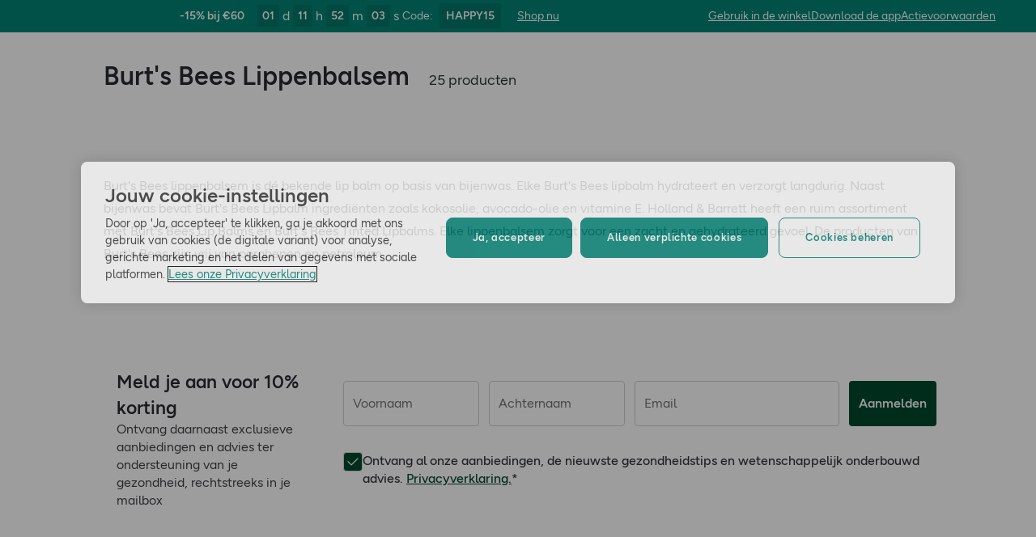

--- FILE ---
content_type: text/html; charset=utf-8
request_url: https://www.hollandandbarrett.nl/shop/persoonlijke-verzorging/mondverzorging/lippenbalsem/?t=brand%3Aburt-s-bees
body_size: 44160
content:
<!DOCTYPE html>
<html lang="nl">
<head>
<script type="text/javascript">
window.dataLayer = window.dataLayer || [];
var utag_data = utag_data || {};
</script>
<meta name="theme-color" content="#00594c"/>
<meta name="viewport" content="width=device-width, initial-scale=1.0" />

<meta name="apple-itunes-app" content="app-id=947298527, app-argument=https://www.hollandandbarrett.nl/shop/persoonlijke-verzorging/mondverzorging/lippenbalsem/">

<meta name="robots" content="index, follow"/><meta name="description" content="Bestel nu Burt&#039;s Bees Lippenbalsem bij Holland &amp; Barrett. Bekijk ons assortiment Burt&#039;s Bees Lippenbalsem en ontdek jouw nieuwe favorieten."/>
<title>Burt&#039;s Bees Lip Balm kopen bij Holland &amp; Barrett</title>
<link rel="manifest" href="/manifest.webmanifest" crossorigin="anonymous" />
<link rel="canonical" href="https://www.hollandandbarrett.nl/shop/persoonlijke-verzorging/mondverzorging/lippenbalsem/?t=brand%3Aburt-s-bees"/>
<link rel="preconnect" href="https://images.hollandandbarrettimages.co.uk" crossorigin="anonymous" />
<link rel="preconnect" href="https://dam.hollandandbarrettimages.co.uk" crossorigin="anonymous" />
<link rel="preconnect" id="__COMPONENTS_URL__" href="https://composer.assets.hollandandbarrett.com/" crossorigin="anonymous" />
<link rel="icon" href="https://dam.hollandandbarrettimages.co.uk/design-system/_raw/5ef7806e-8ffc-498a-99f3-927bbe6a6f7f/favicon-32x32.webp" type="image/png" />
<link rel="apple-touch-icon" sizes="48x48" href="https://dam.hollandandbarrettimages.co.uk/design-system/_raw/b948d49e-8dd1-4d18-8e99-ef74dc31079f/icon-48x48.webp" />
<link rel="apple-touch-icon" sizes="72x72" href="https://dam.hollandandbarrettimages.co.uk/design-system/_raw/c448cd94-526b-4894-aa1d-0988afba8e3b/icon-72x72.webp" />
<link rel="apple-touch-icon" sizes="96x96" href="https://dam.hollandandbarrettimages.co.uk/design-system/_raw/171244ee-211b-442f-9caf-7fabd6dd8503/icon-96x96.webp" />
<link rel="apple-touch-icon" sizes="144x144" href="https://dam.hollandandbarrettimages.co.uk/design-system/_raw/f0194283-e468-48ad-bdc3-c91f24e34c8e/icon-144x144.webp" />
<link rel="apple-touch-icon" sizes="192x192" href="https://dam.hollandandbarrettimages.co.uk/design-system/_raw/47332288-d35c-4540-bd11-2fbca5b07b8a/icon-192x192.webp" />
<link rel="apple-touch-icon" sizes="256x256" href="https://dam.hollandandbarrettimages.co.uk/design-system/_raw/16328e53-9a26-42a4-8320-26f5971a0b1b/icon-256x256.webp" />
<link rel="apple-touch-icon" sizes="384x384" href="https://dam.hollandandbarrettimages.co.uk/design-system/_raw/40f0c7a6-8253-47be-81df-3ff66c9bcc26/icon-384x384.webp" />
<link rel="apple-touch-icon" sizes="512x512" href="https://dam.hollandandbarrettimages.co.uk/design-system/_raw/6788cf6e-b35c-45b8-abde-1af321f2cda1/icon-512x512.webp" />

<link rel="preload" href="https://composer.assets.hollandandbarrett.com/assets/destyle.min.css" as="style" crossorigin="anonymous" />

<link rel="preload" href="https://composer.assets.hollandandbarrett.com/assets/legacy.css" as="style" crossorigin="anonymous" />

<link rel="preload" href="https://composer.assets.hollandandbarrett.com/lib/WEB/design_system/ui-kit-biome/2.6.1/ui-kit-biome.css" as="style" crossorigin="anonymous" />

<link rel="preload" href="https://composer.assets.hollandandbarrett.com/lib/WEB/bx_search/searchfeuikit/3.2.0/searchfeuikit.css" as="style" crossorigin="anonymous" />

<link rel="preload" href="https://composer.assets.hollandandbarrett.com/lib/WEB/design_system/design-system-biome-web/2.0.13/design-system-biome-web.css" as="style" crossorigin="anonymous" />

<link rel="preload" href="https://composer.assets.hollandandbarrett.com/WEB/bx_search/basketpreviewwidget/1.91.0/basketpreviewwidget.css" as="style" crossorigin="anonymous" />

<link rel="preload" href="https://composer.assets.hollandandbarrett.com/WEB/attract/smartappbanner/1.2.9/smartappbanner.css" as="style" crossorigin="anonymous" />

<link rel="preload" href="https://composer.assets.hollandandbarrett.com/WEB/attract/slimglobalbanner/1.4.0/slimglobalbanner.css" as="style" crossorigin="anonymous" />

<link rel="preload" href="https://composer.assets.hollandandbarrett.com/WEB/bx_search/megaheaderwidget/1.91.0/megaheaderwidget.css" as="style" crossorigin="anonymous" />

<link rel="preload" href="https://composer.assets.hollandandbarrett.com/WEB/basket/minibasket/2.9.20/minibasket.css" as="style" crossorigin="anonymous" />

<link rel="preload" href="https://composer.assets.hollandandbarrett.com/WEB/attract/geopopup/2.0.96/geopopup.css" as="style" crossorigin="anonymous" />

<link rel="preload" href="https://composer.assets.hollandandbarrett.com/WEB/attract/signuppopup/1.4.0/signuppopup.css" as="style" crossorigin="anonymous" />

<link rel="preload" href="https://composer.assets.hollandandbarrett.com/WEB/attract/container/2.1.4/container.css" as="style" crossorigin="anonymous" />

<link rel="preload" href="https://composer.assets.hollandandbarrett.com/WEB/attract/bannerglobal/1.5.0/bannerglobal.css" as="style" crossorigin="anonymous" />

<link rel="preload" href="https://composer.assets.hollandandbarrett.com/WEB/attract/foodglobalbanner/1.5.9/foodglobalbanner.css" as="style" crossorigin="anonymous" />

<link rel="preload" href="https://composer.assets.hollandandbarrett.com/WEB/bx_search/layoutwidget/1.56.0/layoutwidget.css" as="style" crossorigin="anonymous" />

<link rel="preload" href="https://composer.assets.hollandandbarrett.com/WEB/bx_search/spacingwidget/1.35.0/spacingwidget.css" as="style" crossorigin="anonymous" />

<link rel="preload" href="https://composer.assets.hollandandbarrett.com/WEB/bx_search/plptitlewidget/1.56.0/plptitlewidget.css" as="style" crossorigin="anonymous" />

<link rel="preload" href="https://composer.assets.hollandandbarrett.com/WEB/bx_search/navcategorieswidget/1.81.0/navcategorieswidget.css" as="style" crossorigin="anonymous" />

<link rel="preload" href="https://composer.assets.hollandandbarrett.com/WEB/bx_search/paidbrandsalternateherowidget/1.83.0/paidbrandsalternateherowidget.css" as="style" crossorigin="anonymous" />

<link rel="preload" href="https://composer.assets.hollandandbarrett.com/WEB/bx_search/herobannerwidget/1.89.0/herobannerwidget.css" as="style" crossorigin="anonymous" />

<link rel="preload" href="https://composer.assets.hollandandbarrett.com/WEB/bx_search/shorttopseotextwidget/1.70.0/shorttopseotextwidget.css" as="style" crossorigin="anonymous" />

<link rel="preload" href="https://composer.assets.hollandandbarrett.com/WEB/bx_search/guidedquizwidget/1.82.0/guidedquizwidget.css" as="style" crossorigin="anonymous" />

<link rel="preload" href="https://composer.assets.hollandandbarrett.com/WEB/bx_search/plptopimagebannerwidget/1.81.0/plptopimagebannerwidget.css" as="style" crossorigin="anonymous" />

<link rel="preload" href="https://composer.assets.hollandandbarrett.com/WEB/bx_search/plptopcategorieswidget/1.81.0/plptopcategorieswidget.css" as="style" crossorigin="anonymous" />

<link rel="preload" href="https://composer.assets.hollandandbarrett.com/WEB/bx_search/paidbrandsuspwidget/1.81.0/paidbrandsuspwidget.css" as="style" crossorigin="anonymous" />

<link rel="preload" href="https://composer.assets.hollandandbarrett.com/WEB/bx_search/paidbrandsaccordionswidget/1.83.0/paidbrandsaccordionswidget.css" as="style" crossorigin="anonymous" />

<link rel="preload" href="https://composer.assets.hollandandbarrett.com/WEB/bx_search/brandreviewswidget/1.89.0/brandreviewswidget.css" as="style" crossorigin="anonymous" />

<link rel="preload" href="https://composer.assets.hollandandbarrett.com/WEB/bx_search/searchcontentwidget/1.91.0/searchcontentwidget.css" as="style" crossorigin="anonymous" />

<link rel="preload" href="https://composer.assets.hollandandbarrett.com/WEB/bx_search/additionalseoinfo/1.74.0/additionalseoinfo.css" as="style" crossorigin="anonymous" />

<link rel="preload" href="https://composer.assets.hollandandbarrett.com/WEB/bx_search/categoryfaqwidget/1.65.0/categoryfaqwidget.css" as="style" crossorigin="anonymous" />

<link rel="preload" href="https://composer.assets.hollandandbarrett.com/WEB/bx_search/genericquicklinks/1.82.0/genericquicklinks.css" as="style" crossorigin="anonymous" />

<link rel="preload" href="https://composer.assets.hollandandbarrett.com/WEB/personalisation/productrecscarousel/5.6.0/productrecscarousel.css" as="style" crossorigin="anonymous" />

<link rel="preload" href="https://composer.assets.hollandandbarrett.com/WEB/bx_search/spacingwidget/1.7.2/spacingwidget.css" as="style" crossorigin="anonymous" />

<link rel="preload" href="https://composer.assets.hollandandbarrett.com/WEB/bx_search/helpwidget/1.89.0/helpwidget.css" as="style" crossorigin="anonymous" />

<link rel="preload" href="https://composer.assets.hollandandbarrett.com/WEB/customer/leadgenerationwidget/3.1.0/leadgenerationwidget.css" as="style" crossorigin="anonymous" />

<link rel="preload" href="https://composer.assets.hollandandbarrett.com/WEB/bx_search/footerwidget/1.82.0/footerwidget.css" as="style" crossorigin="anonymous" />

<link rel="preload" href="https://composer.assets.hollandandbarrett.com/WEB/payments/availablepaymentmethods/1.1.0/availablepaymentmethods.css" as="style" crossorigin="anonymous" />


<link rel="stylesheet" href="https://composer.assets.hollandandbarrett.com/assets/destyle.min.css" crossorigin="anonymous" />

<link rel="stylesheet" href="https://composer.assets.hollandandbarrett.com/assets/legacy.css" crossorigin="anonymous" />

<link rel="stylesheet" href="https://composer.assets.hollandandbarrett.com/lib/WEB/design_system/ui-kit-biome/2.6.1/ui-kit-biome.css" crossorigin="anonymous" />

<link rel="stylesheet" href="https://composer.assets.hollandandbarrett.com/lib/WEB/bx_search/searchfeuikit/3.2.0/searchfeuikit.css" crossorigin="anonymous" />

<link rel="stylesheet" href="https://composer.assets.hollandandbarrett.com/lib/WEB/design_system/design-system-biome-web/2.0.13/design-system-biome-web.css" crossorigin="anonymous" />

<link rel="stylesheet" href="https://composer.assets.hollandandbarrett.com/WEB/bx_search/basketpreviewwidget/1.91.0/basketpreviewwidget.css" crossorigin="anonymous" />

<link rel="stylesheet" href="https://composer.assets.hollandandbarrett.com/WEB/attract/smartappbanner/1.2.9/smartappbanner.css" crossorigin="anonymous" />

<link rel="stylesheet" href="https://composer.assets.hollandandbarrett.com/WEB/attract/slimglobalbanner/1.4.0/slimglobalbanner.css" crossorigin="anonymous" />

<link rel="stylesheet" href="https://composer.assets.hollandandbarrett.com/WEB/bx_search/megaheaderwidget/1.91.0/megaheaderwidget.css" crossorigin="anonymous" />

<link rel="stylesheet" href="https://composer.assets.hollandandbarrett.com/WEB/basket/minibasket/2.9.20/minibasket.css" crossorigin="anonymous" />

<link rel="stylesheet" href="https://composer.assets.hollandandbarrett.com/WEB/attract/geopopup/2.0.96/geopopup.css" crossorigin="anonymous" />

<link rel="stylesheet" href="https://composer.assets.hollandandbarrett.com/WEB/attract/signuppopup/1.4.0/signuppopup.css" crossorigin="anonymous" />

<link rel="stylesheet" href="https://composer.assets.hollandandbarrett.com/WEB/attract/container/2.1.4/container.css" crossorigin="anonymous" />

<link rel="stylesheet" href="https://composer.assets.hollandandbarrett.com/WEB/attract/bannerglobal/1.5.0/bannerglobal.css" crossorigin="anonymous" />

<link rel="stylesheet" href="https://composer.assets.hollandandbarrett.com/WEB/attract/foodglobalbanner/1.5.9/foodglobalbanner.css" crossorigin="anonymous" />

<link rel="stylesheet" href="https://composer.assets.hollandandbarrett.com/WEB/bx_search/layoutwidget/1.56.0/layoutwidget.css" crossorigin="anonymous" />

<link rel="stylesheet" href="https://composer.assets.hollandandbarrett.com/WEB/bx_search/spacingwidget/1.35.0/spacingwidget.css" crossorigin="anonymous" />

<link rel="stylesheet" href="https://composer.assets.hollandandbarrett.com/WEB/bx_search/plptitlewidget/1.56.0/plptitlewidget.css" crossorigin="anonymous" />

<link rel="stylesheet" href="https://composer.assets.hollandandbarrett.com/WEB/bx_search/navcategorieswidget/1.81.0/navcategorieswidget.css" crossorigin="anonymous" />

<link rel="stylesheet" href="https://composer.assets.hollandandbarrett.com/WEB/bx_search/paidbrandsalternateherowidget/1.83.0/paidbrandsalternateherowidget.css" crossorigin="anonymous" />

<link rel="stylesheet" href="https://composer.assets.hollandandbarrett.com/WEB/bx_search/herobannerwidget/1.89.0/herobannerwidget.css" crossorigin="anonymous" />

<link rel="stylesheet" href="https://composer.assets.hollandandbarrett.com/WEB/bx_search/shorttopseotextwidget/1.70.0/shorttopseotextwidget.css" crossorigin="anonymous" />

<link rel="stylesheet" href="https://composer.assets.hollandandbarrett.com/WEB/bx_search/guidedquizwidget/1.82.0/guidedquizwidget.css" crossorigin="anonymous" />

<link rel="stylesheet" href="https://composer.assets.hollandandbarrett.com/WEB/bx_search/plptopimagebannerwidget/1.81.0/plptopimagebannerwidget.css" crossorigin="anonymous" />

<link rel="stylesheet" href="https://composer.assets.hollandandbarrett.com/WEB/bx_search/plptopcategorieswidget/1.81.0/plptopcategorieswidget.css" crossorigin="anonymous" />

<link rel="stylesheet" href="https://composer.assets.hollandandbarrett.com/WEB/bx_search/paidbrandsuspwidget/1.81.0/paidbrandsuspwidget.css" crossorigin="anonymous" />

<link rel="stylesheet" href="https://composer.assets.hollandandbarrett.com/WEB/bx_search/paidbrandsaccordionswidget/1.83.0/paidbrandsaccordionswidget.css" crossorigin="anonymous" />

<link rel="stylesheet" href="https://composer.assets.hollandandbarrett.com/WEB/bx_search/brandreviewswidget/1.89.0/brandreviewswidget.css" crossorigin="anonymous" />

<link rel="stylesheet" href="https://composer.assets.hollandandbarrett.com/WEB/bx_search/searchcontentwidget/1.91.0/searchcontentwidget.css" crossorigin="anonymous" />

<link rel="stylesheet" href="https://composer.assets.hollandandbarrett.com/WEB/bx_search/additionalseoinfo/1.74.0/additionalseoinfo.css" crossorigin="anonymous" />

<link rel="stylesheet" href="https://composer.assets.hollandandbarrett.com/WEB/bx_search/categoryfaqwidget/1.65.0/categoryfaqwidget.css" crossorigin="anonymous" />

<link rel="stylesheet" href="https://composer.assets.hollandandbarrett.com/WEB/bx_search/genericquicklinks/1.82.0/genericquicklinks.css" crossorigin="anonymous" />

<link rel="stylesheet" href="https://composer.assets.hollandandbarrett.com/WEB/personalisation/productrecscarousel/5.6.0/productrecscarousel.css" crossorigin="anonymous" />

<link rel="stylesheet" href="https://composer.assets.hollandandbarrett.com/WEB/bx_search/spacingwidget/1.7.2/spacingwidget.css" crossorigin="anonymous" />

<link rel="stylesheet" href="https://composer.assets.hollandandbarrett.com/WEB/bx_search/helpwidget/1.89.0/helpwidget.css" crossorigin="anonymous" />

<link rel="stylesheet" href="https://composer.assets.hollandandbarrett.com/WEB/customer/leadgenerationwidget/3.1.0/leadgenerationwidget.css" crossorigin="anonymous" />

<link rel="stylesheet" href="https://composer.assets.hollandandbarrett.com/WEB/bx_search/footerwidget/1.82.0/footerwidget.css" crossorigin="anonymous" />

<link rel="stylesheet" href="https://composer.assets.hollandandbarrett.com/WEB/payments/availablepaymentmethods/1.1.0/availablepaymentmethods.css" crossorigin="anonymous" />


<script type="systemjs-importmap">{"imports":{"system":"https://composer.assets.hollandandbarrett.com/assets/system.js","@hnbi/apigateway":"https://composer.assets.hollandandbarrett.com/lib/WEB/composer/apigateway/1.2.8/apigateway.js","react-dom":"https://composer.assets.hollandandbarrett.com/assets/shared/react-dom.18.2.0.js","react":"https://composer.assets.hollandandbarrett.com/assets/shared/react.18.2.0.js","@hnbi/composer-react-renderer":"https://composer.assets.hollandandbarrett.com/lib/WEB/composer/composer-react-renderer/1.1.5/composer-react-renderer.js","react-dom":"https://composer.assets.hollandandbarrett.com/assets/shared/react-dom.18.2.0.js","@hnbi/apigateway":"https://composer.assets.hollandandbarrett.com/lib/WEB/composer/apigateway/1.2.8/apigateway.js","react":"https://composer.assets.hollandandbarrett.com/assets/shared/react.18.2.0.js","@hnbi/ui-kit-biome":"https://composer.assets.hollandandbarrett.com/lib/WEB/design_system/ui-kit-biome/2.6.1/ui-kit-biome.js","@hnbi/composereventbus":"https://composer.assets.hollandandbarrett.com/lib/WEB/bx_search/composereventbus/1.3.4/composereventbus.js","@hnbi/searchfeuikit":"https://composer.assets.hollandandbarrett.com/lib/WEB/bx_search/searchfeuikit/3.2.0/searchfeuikit.js","@hnbi/design-system-biome-web":"https://composer.assets.hollandandbarrett.com/lib/WEB/design_system/design-system-biome-web/2.0.13/design-system-biome-web.js","@hnbi/gtmprovider":"https://composer.assets.hollandandbarrett.com/lib/WEB/composer/gtmProvider/1.3.4/gtmprovider.js","@widget/bx_search/analyticshelperwidget/1.72.0":"https://composer.assets.hollandandbarrett.com/WEB/bx_search/analyticshelperwidget/1.72.0/analyticshelperwidget.js","@widget/bx_search/basketpreviewwidget/1.91.0":"https://composer.assets.hollandandbarrett.com/WEB/bx_search/basketpreviewwidget/1.91.0/basketpreviewwidget.js","@widget/attract/smartappbanner/1.2.9":"https://composer.assets.hollandandbarrett.com/WEB/attract/smartappbanner/1.2.9/smartappbanner.js","@widget/attract/slimglobalbanner/1.4.0":"https://composer.assets.hollandandbarrett.com/WEB/attract/slimglobalbanner/1.4.0/slimglobalbanner.js","@widget/bx_search/megaheaderwidget/1.91.0":"https://composer.assets.hollandandbarrett.com/WEB/bx_search/megaheaderwidget/1.91.0/megaheaderwidget.js","@widget/basket/minibasket/2.9.20":"https://composer.assets.hollandandbarrett.com/WEB/basket/minibasket/2.9.20/minibasket.js","@widget/attract/geopopup/2.0.96":"https://composer.assets.hollandandbarrett.com/WEB/attract/geopopup/2.0.96/geopopup.js","@widget/attract/signuppopup/1.4.0":"https://composer.assets.hollandandbarrett.com/WEB/attract/signuppopup/1.4.0/signuppopup.js","@widget/attract/container/2.1.4":"https://composer.assets.hollandandbarrett.com/WEB/attract/container/2.1.4/container.js","@widget/attract/bannerglobal/1.5.0":"https://composer.assets.hollandandbarrett.com/WEB/attract/bannerglobal/1.5.0/bannerglobal.js","@widget/attract/foodglobalbanner/1.5.9":"https://composer.assets.hollandandbarrett.com/WEB/attract/foodglobalbanner/1.5.9/foodglobalbanner.js","@widget/bx_search/layoutwidget/1.56.0":"https://composer.assets.hollandandbarrett.com/WEB/bx_search/layoutwidget/1.56.0/layoutwidget.js","@widget/bx_search/spacingwidget/1.35.0":"https://composer.assets.hollandandbarrett.com/WEB/bx_search/spacingwidget/1.35.0/spacingwidget.js","@widget/bx_search/breadcrumbswidget/1.77.0":"https://composer.assets.hollandandbarrett.com/WEB/bx_search/breadcrumbswidget/1.77.0/breadcrumbswidget.js","@widget/bx_search/plptitlewidget/1.56.0":"https://composer.assets.hollandandbarrett.com/WEB/bx_search/plptitlewidget/1.56.0/plptitlewidget.js","@widget/bx_search/navcategorieswidget/1.81.0":"https://composer.assets.hollandandbarrett.com/WEB/bx_search/navcategorieswidget/1.81.0/navcategorieswidget.js","@widget/bx_search/paidbrandsalternateherowidget/1.83.0":"https://composer.assets.hollandandbarrett.com/WEB/bx_search/paidbrandsalternateherowidget/1.83.0/paidbrandsalternateherowidget.js","@widget/bx_search/herobannerwidget/1.89.0":"https://composer.assets.hollandandbarrett.com/WEB/bx_search/herobannerwidget/1.89.0/herobannerwidget.js","@widget/bx_search/shorttopseotextwidget/1.70.0":"https://composer.assets.hollandandbarrett.com/WEB/bx_search/shorttopseotextwidget/1.70.0/shorttopseotextwidget.js","@widget/bx_search/guidedquizwidget/1.82.0":"https://composer.assets.hollandandbarrett.com/WEB/bx_search/guidedquizwidget/1.82.0/guidedquizwidget.js","@widget/bx_search/plptopimagebannerwidget/1.81.0":"https://composer.assets.hollandandbarrett.com/WEB/bx_search/plptopimagebannerwidget/1.81.0/plptopimagebannerwidget.js","@widget/bx_search/plptopcategorieswidget/1.81.0":"https://composer.assets.hollandandbarrett.com/WEB/bx_search/plptopcategorieswidget/1.81.0/plptopcategorieswidget.js","@widget/bx_search/paidbrandsuspwidget/1.81.0":"https://composer.assets.hollandandbarrett.com/WEB/bx_search/paidbrandsuspwidget/1.81.0/paidbrandsuspwidget.js","@widget/bx_search/paidbrandsaccordionswidget/1.83.0":"https://composer.assets.hollandandbarrett.com/WEB/bx_search/paidbrandsaccordionswidget/1.83.0/paidbrandsaccordionswidget.js","@widget/bx_search/brandreviewswidget/1.89.0":"https://composer.assets.hollandandbarrett.com/WEB/bx_search/brandreviewswidget/1.89.0/brandreviewswidget.js","@widget/bx_search/searchcontentwidget/1.91.0":"https://composer.assets.hollandandbarrett.com/WEB/bx_search/searchcontentwidget/1.91.0/searchcontentwidget.js","@widget/bx_search/additionalseoinfo/1.74.0":"https://composer.assets.hollandandbarrett.com/WEB/bx_search/additionalseoinfo/1.74.0/additionalseoinfo.js","@widget/bx_search/categoryfaqwidget/1.65.0":"https://composer.assets.hollandandbarrett.com/WEB/bx_search/categoryfaqwidget/1.65.0/categoryfaqwidget.js","@widget/bx_search/genericquicklinks/1.82.0":"https://composer.assets.hollandandbarrett.com/WEB/bx_search/genericquicklinks/1.82.0/genericquicklinks.js","@widget/bx_search/backtotopwidget/1.89.0":"https://composer.assets.hollandandbarrett.com/WEB/bx_search/backtotopwidget/1.89.0/backtotopwidget.js","@widget/personalisation/productrecscarousel/5.6.0":"https://composer.assets.hollandandbarrett.com/WEB/personalisation/productrecscarousel/5.6.0/productrecscarousel.js","@widget/bx_search/spacingwidget/1.7.2":"https://composer.assets.hollandandbarrett.com/WEB/bx_search/spacingwidget/1.7.2/spacingwidget.js","@widget/bx_search/helpwidget/1.89.0":"https://composer.assets.hollandandbarrett.com/WEB/bx_search/helpwidget/1.89.0/helpwidget.js","@widget/customer/leadgenerationwidget/3.1.0":"https://composer.assets.hollandandbarrett.com/WEB/customer/leadgenerationwidget/3.1.0/leadgenerationwidget.js","@widget/bx_search/footerwidget/1.82.0":"https://composer.assets.hollandandbarrett.com/WEB/bx_search/footerwidget/1.82.0/footerwidget.js","@widget/payments/availablepaymentmethods/1.1.0":"https://composer.assets.hollandandbarrett.com/WEB/payments/availablepaymentmethods/1.1.0/availablepaymentmethods.js"}}</script>

<link rel="preload" href="https://composer.assets.hollandandbarrett.com/assets/system.js" as="script" crossorigin="anonymous"/>

<link rel="preload" href="https://composer.assets.hollandandbarrett.com/lib/WEB/composer/apigateway/1.2.8/apigateway.js" as="script" crossorigin="anonymous"/>

<link rel="preload" href="https://composer.assets.hollandandbarrett.com/assets/shared/react-dom.18.2.0.js" as="script" crossorigin="anonymous"/>

<link rel="preload" href="https://composer.assets.hollandandbarrett.com/assets/shared/react.18.2.0.js" as="script" crossorigin="anonymous"/>

<link rel="preload" href="https://composer.assets.hollandandbarrett.com/lib/WEB/composer/composer-react-renderer/1.1.5/composer-react-renderer.js" as="script" crossorigin="anonymous"/>

<link rel="preload" href="https://composer.assets.hollandandbarrett.com/assets/shared/react-dom.18.2.0.js" as="script" crossorigin="anonymous"/>

<link rel="preload" href="https://composer.assets.hollandandbarrett.com/lib/WEB/composer/apigateway/1.2.8/apigateway.js" as="script" crossorigin="anonymous"/>

<link rel="preload" href="https://composer.assets.hollandandbarrett.com/assets/shared/react.18.2.0.js" as="script" crossorigin="anonymous"/>

<link rel="preload" href="https://composer.assets.hollandandbarrett.com/lib/WEB/design_system/ui-kit-biome/2.6.1/ui-kit-biome.js" as="script" crossorigin="anonymous"/>

<link rel="preload" href="https://composer.assets.hollandandbarrett.com/lib/WEB/bx_search/composereventbus/1.3.4/composereventbus.js" as="script" crossorigin="anonymous"/>

<link rel="preload" href="https://composer.assets.hollandandbarrett.com/lib/WEB/bx_search/searchfeuikit/3.2.0/searchfeuikit.js" as="script" crossorigin="anonymous"/>

<link rel="preload" href="https://composer.assets.hollandandbarrett.com/lib/WEB/design_system/design-system-biome-web/2.0.13/design-system-biome-web.js" as="script" crossorigin="anonymous"/>

<link rel="preload" href="https://composer.assets.hollandandbarrett.com/lib/WEB/composer/gtmProvider/1.3.4/gtmprovider.js" as="script" crossorigin="anonymous"/>

<link rel="preload" href="https://composer.assets.hollandandbarrett.com/WEB/bx_search/analyticshelperwidget/1.72.0/analyticshelperwidget.js" as="script" crossorigin="anonymous"/>

<link rel="preload" href="https://composer.assets.hollandandbarrett.com/WEB/bx_search/basketpreviewwidget/1.91.0/basketpreviewwidget.js" as="script" crossorigin="anonymous"/>

<link rel="preload" href="https://composer.assets.hollandandbarrett.com/WEB/attract/smartappbanner/1.2.9/smartappbanner.js" as="script" crossorigin="anonymous"/>

<link rel="preload" href="https://composer.assets.hollandandbarrett.com/WEB/attract/slimglobalbanner/1.4.0/slimglobalbanner.js" as="script" crossorigin="anonymous"/>

<link rel="preload" href="https://composer.assets.hollandandbarrett.com/WEB/bx_search/megaheaderwidget/1.91.0/megaheaderwidget.js" as="script" crossorigin="anonymous"/>

<link rel="preload" href="https://composer.assets.hollandandbarrett.com/WEB/basket/minibasket/2.9.20/minibasket.js" as="script" crossorigin="anonymous"/>

<link rel="preload" href="https://composer.assets.hollandandbarrett.com/WEB/attract/geopopup/2.0.96/geopopup.js" as="script" crossorigin="anonymous"/>

<link rel="preload" href="https://composer.assets.hollandandbarrett.com/WEB/attract/signuppopup/1.4.0/signuppopup.js" as="script" crossorigin="anonymous"/>

<link rel="preload" href="https://composer.assets.hollandandbarrett.com/WEB/attract/container/2.1.4/container.js" as="script" crossorigin="anonymous"/>

<link rel="preload" href="https://composer.assets.hollandandbarrett.com/WEB/attract/bannerglobal/1.5.0/bannerglobal.js" as="script" crossorigin="anonymous"/>

<link rel="preload" href="https://composer.assets.hollandandbarrett.com/WEB/attract/foodglobalbanner/1.5.9/foodglobalbanner.js" as="script" crossorigin="anonymous"/>

<link rel="preload" href="https://composer.assets.hollandandbarrett.com/WEB/bx_search/layoutwidget/1.56.0/layoutwidget.js" as="script" crossorigin="anonymous"/>

<link rel="preload" href="https://composer.assets.hollandandbarrett.com/WEB/bx_search/spacingwidget/1.35.0/spacingwidget.js" as="script" crossorigin="anonymous"/>

<link rel="preload" href="https://composer.assets.hollandandbarrett.com/WEB/bx_search/breadcrumbswidget/1.77.0/breadcrumbswidget.js" as="script" crossorigin="anonymous"/>

<link rel="preload" href="https://composer.assets.hollandandbarrett.com/WEB/bx_search/plptitlewidget/1.56.0/plptitlewidget.js" as="script" crossorigin="anonymous"/>

<link rel="preload" href="https://composer.assets.hollandandbarrett.com/WEB/bx_search/navcategorieswidget/1.81.0/navcategorieswidget.js" as="script" crossorigin="anonymous"/>

<link rel="preload" href="https://composer.assets.hollandandbarrett.com/WEB/bx_search/paidbrandsalternateherowidget/1.83.0/paidbrandsalternateherowidget.js" as="script" crossorigin="anonymous"/>

<link rel="preload" href="https://composer.assets.hollandandbarrett.com/WEB/bx_search/herobannerwidget/1.89.0/herobannerwidget.js" as="script" crossorigin="anonymous"/>

<link rel="preload" href="https://composer.assets.hollandandbarrett.com/WEB/bx_search/shorttopseotextwidget/1.70.0/shorttopseotextwidget.js" as="script" crossorigin="anonymous"/>

<link rel="preload" href="https://composer.assets.hollandandbarrett.com/WEB/bx_search/guidedquizwidget/1.82.0/guidedquizwidget.js" as="script" crossorigin="anonymous"/>

<link rel="preload" href="https://composer.assets.hollandandbarrett.com/WEB/bx_search/plptopimagebannerwidget/1.81.0/plptopimagebannerwidget.js" as="script" crossorigin="anonymous"/>

<link rel="preload" href="https://composer.assets.hollandandbarrett.com/WEB/bx_search/plptopcategorieswidget/1.81.0/plptopcategorieswidget.js" as="script" crossorigin="anonymous"/>

<link rel="preload" href="https://composer.assets.hollandandbarrett.com/WEB/bx_search/paidbrandsuspwidget/1.81.0/paidbrandsuspwidget.js" as="script" crossorigin="anonymous"/>

<link rel="preload" href="https://composer.assets.hollandandbarrett.com/WEB/bx_search/paidbrandsaccordionswidget/1.83.0/paidbrandsaccordionswidget.js" as="script" crossorigin="anonymous"/>

<link rel="preload" href="https://composer.assets.hollandandbarrett.com/WEB/bx_search/brandreviewswidget/1.89.0/brandreviewswidget.js" as="script" crossorigin="anonymous"/>

<link rel="preload" href="https://composer.assets.hollandandbarrett.com/WEB/bx_search/searchcontentwidget/1.91.0/searchcontentwidget.js" as="script" crossorigin="anonymous"/>

<link rel="preload" href="https://composer.assets.hollandandbarrett.com/WEB/bx_search/additionalseoinfo/1.74.0/additionalseoinfo.js" as="script" crossorigin="anonymous"/>

<link rel="preload" href="https://composer.assets.hollandandbarrett.com/WEB/bx_search/categoryfaqwidget/1.65.0/categoryfaqwidget.js" as="script" crossorigin="anonymous"/>

<link rel="preload" href="https://composer.assets.hollandandbarrett.com/WEB/bx_search/genericquicklinks/1.82.0/genericquicklinks.js" as="script" crossorigin="anonymous"/>

<link rel="preload" href="https://composer.assets.hollandandbarrett.com/WEB/bx_search/backtotopwidget/1.89.0/backtotopwidget.js" as="script" crossorigin="anonymous"/>

<link rel="preload" href="https://composer.assets.hollandandbarrett.com/WEB/personalisation/productrecscarousel/5.6.0/productrecscarousel.js" as="script" crossorigin="anonymous"/>

<link rel="preload" href="https://composer.assets.hollandandbarrett.com/WEB/bx_search/spacingwidget/1.7.2/spacingwidget.js" as="script" crossorigin="anonymous"/>

<link rel="preload" href="https://composer.assets.hollandandbarrett.com/WEB/bx_search/helpwidget/1.89.0/helpwidget.js" as="script" crossorigin="anonymous"/>

<link rel="preload" href="https://composer.assets.hollandandbarrett.com/WEB/customer/leadgenerationwidget/3.1.0/leadgenerationwidget.js" as="script" crossorigin="anonymous"/>

<link rel="preload" href="https://composer.assets.hollandandbarrett.com/WEB/bx_search/footerwidget/1.82.0/footerwidget.js" as="script" crossorigin="anonymous"/>

<link rel="preload" href="https://composer.assets.hollandandbarrett.com/WEB/payments/availablepaymentmethods/1.1.0/availablepaymentmethods.js" as="script" crossorigin="anonymous"/>





<script async type="text/javascript" src="https://cloud.wordlift.io/app/bootstrap.js"></script>


<script id="__GLOBAL_CONFIG__" type="application/json">
{
"datadog": {
"env": "prod",
"service": "composer-widgets",
"sessionSampleRate": 100,
"logLevel": "info",
"site": "datadoghq.eu",
"forwardConsoleLogs": [],
"forwardErrorsToLogs": false
},
"analytics": {

"endpoint": "https://tracker.hollandandbarrett.com/events",

"maxBatchSize": 5,
"maxBatchInterval": 5000,
"retryAttempts": 4,
"trackPageLoad": true,
"trackScroll": true
}
}
</script>

</head>
<body>

<script type='text/javascript'>
(function (w, d, s, l, i) {
w[l] = w[l] || [];
w[l].push({
'gtm.start': new Date().getTime(),
event: 'gtm.js'
});
var f = d.getElementsByTagName(s)[0],
j = d.createElement(s),
dl = l != 'dataLayer' ? '&l=' + l : '';
j.async = true
j.src = 'https://www.googletagmanager.com/gtm.js?id=' + i + dl
f.parentNode.insertBefore(j, f)
})(window, document, 'script', 'dataLayer', 'GTM-TQVMSHM')
</script>
<div id="_root_"></div>

<script id="__LAYOUT__" type="application/json">{"name":"plp","version":507,"platform":"WEB","widgets":[{"uuid":"dda88a79-c8cb-4d58-94ef-2795976f61ec","name":"analyticshelperwidget","version":"1.72.0","namespace":"bx_search","properties":{ },"assetType":"JS_ONLY","renderMode":"CSR","libDependencies":["react","react-dom"],"translations":{},"resolveParamRequired":[],"resolveParamRefs":{"customer_session_1_0_0":"d8a4af63-4e25-4e59-a075-f469aa3db773","alias_1_0_0":"8f9d72bd-fa21-4be9-92d9-c4567123d97e","pagetype_info_1_0_0":"96125286-ff71-4192-ba0a-96e51948e1ee","customer_loyalty_summary_2_0_0":"897a96d4-4a3c-4000-b25c-08787dfda0b0","url_to_missions_1_0_1":"e5495e1e-fe3a-45d6-8eb9-a5867bbaa403","hbi_session_id_1_0_0":"5b133820-5ce8-49e0-82f8-7fe57e5c6f37","ab_experiments_1_0_0":"ca33b23c-3c11-40c2-a986-fe47e0bf96e3"}},{"uuid":"db929f7e-2418-4140-ad4f-6e9b5a9ba609","name":"basketpreviewwidget","version":"1.91.0","namespace":"bx_search","properties":{ },"assetType":"ALL","renderMode":"CSR","libDependencies":["@hnbi/design-system-biome-web","react","react-dom","@hnbi/apigateway","@hnbi/gtmprovider","@hnbi/ui-kit-biome","@hnbi/composereventbus"],"translations":{"bx_search":{"RRP":"Advies","BasketPreviewWidgetBasketTitle":"Je winkelmandje","MiniBasketWidgetSubtotalPriceMulti":"Subtotaal ({{quantity}} artikelen)","MiniBasketWidgetPromoActivated":"Promotie(s) geactiveerd! Voeg meer toe om maximaal te besparen!","BasketPreviewWidgetSpendMoreForFreeDelivery":"Voeg {{AMOUNT}} toe voor GRATIS standaardlevering","searchContentWidgetLoadingLabel":"Laden","MiniBasketWidgetEmpty":"Je mandje is leeg.","MiniBasketWidgetOfferPageLinkText":"Bekijk alle producten in {{promoName}}","miniBasketWidgetProductWasRemoved":"Het product is verwijderd","MiniBasketWidgetSubtotalPriceOneItem":"Subtotaal ({{quantity}} artikel)","searchContentWidgetUnknownItemsRemoveError":"Er is helaas iets misgegaan en we kunnen dit artikel niet uit je winkelmandje verwijderen","memberPrice":"Mijn H&B Prijs","miniBasketCustomersAlsoBought":"Klanten kochten ook","MiniBasketWidgetPromoActivatedAdditionalProduct":"Promotie(s) geactiveerd! Voeg nog {{quantity}} product van de promotie toe om deze weer te activeren.","BasketPreviewWidgetQualifiedForStandardDeliveryEnd":"standaardlevering!","MiniBasketWidgetActivatedPromotions":"Geactiveerde promoties ({{quantity}})","BasketPreviewWidgetSpendMoreForNextDayDelivery":"Voeg {{AMOUNT}} toe voor levering de volgende dag","BasketPreviewWidgetTopSellersTitle":"Bestsellers","MiniBasketWidgetGoToBasket":"Naar winkelwagen","BasketPreviewWidgetQualifiedForNextDayDeliveryEnd":"levering de volgende dag!","MiniBasketWidgetPromoHelpMessage":"Bijna klaar! Voeg nog {{quantity}} producten van de promotie toe om deze te activeren.","searchContentWidgetATBRemoveItemAriaLabelText":"een item uit het mandje verwijderen","searchContentWidgetATBAddItemAriaLabelText":"voeg nog een item toe aan winkelwagen","searchContentWidgetATBMaxItemsCountError":"Je hebt het maximale aantal producten toegevoegd","BasketPreviewWidgetBasketTitleEmpty":"Je winkelmandje is leeg","searchContentWidgetUnknownItemsAddError":"Helaas, door een storing kunnen we dit momenteel niet aan je winkelmandje toevoegen. Probeer het later nog eens.","basketPreviewWidgetDeliveryOnly":"Alleen levering","BasketPreviewWidgetQualifiedForDeliveryStart":"GRATIS","miniBasketProductRemoved":"werd verwijderd","basketPreviewWidgetSoldBy":"Verkocht en geleverd door","MiniBasketWidgetTitle":"Aan winkelmand toegevoegd","miniBasketKeepDiscountsRolling":"Profiteer ook van deze kortingen","MiniBasketWidgetContinueShopping":"Verder winkelen"}},"resolveParamRequired":[],"resolveParamRefs":{"locale_1_0_0":"acb236b0-a53b-442b-986e-ff83e49a3430","ab_experiments_1_0_0":"ca33b23c-3c11-40c2-a986-fe47e0bf96e3","currency_1_0_0":"2e348275-6060-4f8f-ae81-82e577effc5f","language_1_0_0":"31f3524b-7c4c-4020-95be-6728733868ae","site_id_1_0_0":"8d1d9ba9-1a5d-40df-a7a9-32566c6e63e1","ua_device_1_0_0":"d41d6ba3-0a20-48ce-967e-6fdc33d15e66"}},{"uuid":"40ef1921-f03b-408f-9a60-a058b2f46c0d","name":"smartappbanner","version":"1.2.9","namespace":"attract","properties":{"heading":"Onze H&B app","subtext":"Met 20% welkomstkorting","platform":"Android","exclusion":["/basket","/checkout","/checkout/*","/shop/product/*"],"inclusion":[],"buttonLink":"https://handb.onelink.me/ZdYT/qfru8h47","buttonLabel":"Download nu","isBannerEnabled":true},"assetType":"ALL","renderMode":"CSR","libDependencies":["react","react-dom"],"translations":{},"resolveParamRequired":[],"resolveParamRefs":{"http_url_1_0_0":"e30e8694-3951-4004-9e41-3721d474a972"}},{"uuid":"949e037c-2701-47ef-9470-ad1b057978c2","name":"slimglobalbanner","version":"1.4.0","namespace":"attract","properties":{"shop":{"link":"/shop/highlights/alle-aanbiedingen/","text":"Shop nu"},"helpLink":{"link":"/info/algemene-voorwaarden/actievoorwaarden","text":"Actievoorwaarden"},"countdown":true,"promotion":{"code":"HAPPY15","text":"-15% bij €60"},"activation":{"path":{"exclusion":[],"inclusion":[]},"time":{"endDate":"2026-01-08T23:00:00.000Z"}},"bannerStyle":"teal","findStoreLink":{"link":"https://handb.onelink.me/ZdYT/lig0ku3l","text":"Download de app"},"termsAndConditions":{"link":"/info/gebruik-in-winkel/","text":"Gebruik in de winkel"}},"assetType":"ALL","renderMode":"CSR","libDependencies":["react","react-dom","@hnbi/gtmprovider"],"translations":{"attract":{"use_code":"Code","code":" Code","copy_code":"Code kopiëren","ends_in":"Eindigt in","copied":"Gekopieerd","view_code":"Kortingscode tonen"}},"resolveParamRequired":[],"resolveParamRefs":{"http_url_1_0_0":"e30e8694-3951-4004-9e41-3721d474a972"}},{"uuid":"9746250b-a8cb-4687-9ed5-7cf41422795d","name":"megaheaderwidget","version":"1.91.0","namespace":"bx_search","properties":{"menuItems":[{"link":"/","name":"Aanbiedingen","image":{"id":"","alt":"","url":""},"dataKey":"offers","categories":[],"description":"Bekijk al onze lopende acties"},{"link":"/","name":"Doelen & advies","image":{"id":"","alt":"","url":""},"dataKey":"","categories":[{"id":"@:1:0","link":"/l/campagne/breingezondheid/","name":"🧠 Start de Breinchallenge","childCategories":[],"excludePaidTraffic":false},{"id":"@:1:1","link":"/l/campagne/huidscan/","name":"Doe de huidscan","backgroundImage":"https://dam.hollandandbarrettimages.co.uk/benelux/_raw/a148ef6d-b8e6-45fd-82f3-68f47ba6a0e4/skin-campagne-navigatie-beeld-900x280.webp","childCategories":[],"excludePaidTraffic":false},{"id":"@:1:2","link":"/gezondheidsdoelen/","name":"Leer meer over jouw doel","backgroundImage":"https://dam.hollandandbarrettimages.co.uk/benelux/_raw/e67eab45-f719-4e0f-a274-a9a886d5ad46/hb-meganav-900x280_1.webp","childCategories":[{"id":"@:1:2:0","link":"/gezondheidsdoelen/","name":"Gezondheidsdoelen","backgroundImage":"","childCategories":[{"id":"@:1:2:0:0","link":"/gezondheidsdoelen/","name":"Alle gezondheidsdoelen","backgroundImage":"","excludePaidTraffic":false},{"id":"@:1:2:0:1","link":"/gezondheidsdoelen/gemoedstoestand/","name":"Gemoedstoestand","backgroundImage":"","excludePaidTraffic":false},{"id":"@:1:2:0:2","link":"/gezondheidsdoelen/gewichtsbeheersing/","name":"Gewichtbeheersing","backgroundImage":"","excludePaidTraffic":false},{"id":"@:1:2:0:3","link":"/gezondheidsdoelen/immuunsysteem/","name":"Immuunsysteem","backgroundImage":"","excludePaidTraffic":false},{"id":"@:1:2:0:4","link":"/gezondheidsdoelen/darmen-spijsvertering/","name":"Darmen & Spijsvertering","backgroundImage":"","excludePaidTraffic":false},{"id":"@:1:2:0:5","link":"/gezondheidsdoelen/nachtrust/","name":"Nachtrust","backgroundImage":"","excludePaidTraffic":false},{"id":"@:1:2:0:6","link":"/gezondheidsdoelen/stress/","name":"Stress","backgroundImage":"","excludePaidTraffic":false},{"id":"@:1:2:0:7","link":"/gezondheidsdoelen/libido-man/","name":"Libido man","backgroundImage":"","excludePaidTraffic":false},{"id":"@:1:2:0:8","link":"/gezondheidsdoelen/geheugen-concentratie/","name":"Geheugen & Concentratie","backgroundImage":"","excludePaidTraffic":false},{"id":"@:1:2:0:9","link":"/gezondheidsdoelen/energie/","name":"Energieniveau","backgroundImage":"","excludePaidTraffic":false},{"id":"@:1:2:0:10","link":"/gezondheidsdoelen/hart-bloedvaten/","name":"Hart & Bloedvaten","backgroundImage":"","excludePaidTraffic":false},{"id":"@:1:2:0:11","link":"/gezondheidsdoelen/botten-gewrichten/","name":"Botten & Gewrichten","backgroundImage":"","excludePaidTraffic":false},{"id":"@:1:2:0:12","link":"/gezondheidsdoelen/vruchtbaarheid/","name":"Vruchtbaarheid vrouw","backgroundImage":"","excludePaidTraffic":false},{"id":"@:1:2:0:13","link":"/gezondheidsdoelen/overgang/","name":"Overgang","backgroundImage":"","excludePaidTraffic":false},{"id":"@:1:2:0:14","link":"/gezondheidsdoelen/zwangerschap/","name":"Zwangerschap","backgroundImage":"","excludePaidTraffic":false},{"id":"@:1:2:0:15","link":"/gezondheidsdoelen/baby/","name":"Baby","backgroundImage":"","excludePaidTraffic":false},{"id":"@:1:2:0:16","link":"/gezondheidsdoelen/spieren/","name":"Spieren","backgroundImage":"","excludePaidTraffic":false},{"id":"@:1:2:0:17","link":"/gezondheidsdoelen/algemene-gezondheid/","name":"Algemene gezondheid","backgroundImage":"","excludePaidTraffic":false}],"excludePaidTraffic":false},{"id":"@:1:2:1","link":"/l/verzorgingsdoelen/","name":"Verzorgingsdoelen","backgroundImage":"","childCategories":[{"id":"@:1:2:1:0","link":"/l/verzorgingsdoelen/","name":"Alle verzorgingsdoelen","backgroundImage":"","excludePaidTraffic":false},{"id":"@:1:2:1:1","link":"/l/doelen/huidtype/","name":"Huidtype","backgroundImage":"","excludePaidTraffic":false},{"id":"@:1:2:1:2","link":"/l/doelen/huidcondities/","name":"Huidconditie","backgroundImage":"","excludePaidTraffic":false},{"id":"@:1:2:1:3","link":"/verzorgingsdoelen/haaruitval-haargroei/","name":"Haaruitval & Haargroei","backgroundImage":"","excludePaidTraffic":false},{"id":"@:1:2:1:4","link":"/verzorgingsdoelen/droge-hoofdhuid/","name":"Droge hoofdhuid","backgroundImage":"","excludePaidTraffic":false},{"id":"@:1:2:1:5","link":"/gezondheidsdoelen/rimpels/","name":"Rimpels","backgroundImage":"","excludePaidTraffic":false},{"id":"@:1:2:1:6","link":"/verzorgingsdoelen/voetverzorging/","name":"Voetverzorging","backgroundImage":"","excludePaidTraffic":false},{"id":"@:1:2:1:7","link":"/gezondheidsdoelen/zwangerschap/","name":"Zwangerschap","backgroundImage":"","excludePaidTraffic":false},{"id":"@:1:2:1:8","link":"/gezondheidsdoelen/baby/","name":"Baby","backgroundImage":"","excludePaidTraffic":false}],"excludePaidTraffic":false},{"id":"@:1:2:2","link":"/l/sportdoelen/","name":"Sportdoelen","backgroundImage":"","childCategories":[{"id":"@:1:2:2:0","link":"/l/sportdoelen/","name":"Alle sportdoelen","backgroundImage":"","excludePaidTraffic":false},{"id":"@:1:2:2:1","link":"/sportdoelen/fit-blijven/","name":"Fit blijven","backgroundImage":"","excludePaidTraffic":false},{"id":"@:1:2:2:2","link":"/sportdoelen/energie-uithoudingsvermogen/","name":"Uithoudingsvermogen","backgroundImage":"","excludePaidTraffic":false},{"id":"@:1:2:2:3","link":"/sportdoelen/ideale-gewicht/","name":"Ideale sportgewicht","backgroundImage":"","excludePaidTraffic":false},{"id":"@:1:2:2:4","link":"/sportdoelen/spiermassa-opbouwen/","name":"Spiermassa opbouwen","backgroundImage":"","excludePaidTraffic":false}],"excludePaidTraffic":false},{"id":"@:1:2:3","link":"/gezondheidsdoelen/voeding-dieten/","name":"Voeding & Diëten","backgroundImage":"","childCategories":[],"excludePaidTraffic":false}],"excludePaidTraffic":false},{"id":"@:1:3","link":"/gezondheidsdoelen/","name":"Shop op doel","backgroundImage":"https://dam.hollandandbarrettimages.co.uk/benelux/_raw/8417ab3f-9d87-4a5f-9c71-1b4852fdb9ac/hb-meganav-900x280_2.webp","childCategories":[{"id":"@:1:3:0","link":"/shop/vitamines-supplementen/speciaal-voor/","name":"Gezondheidsdoelen","backgroundImage":"","childCategories":[{"id":"@:1:3:0:0","link":"/shop/vitamines-supplementen/speciaal-voor/","name":"Alle gezondheidsdoelen","backgroundImage":"","excludePaidTraffic":false},{"id":"@:1:3:0:1","link":"/shop/vitamines-supplementen/?t=goals%3Agemoedstoestand","name":"Gemoedstoestand","backgroundImage":"","excludePaidTraffic":false},{"id":"@:1:3:0:2","link":"/shop/vitamines-supplementen/?t=goals%3Agewichtsbeheersing","name":"Gewichtbeheersing","backgroundImage":"","excludePaidTraffic":false},{"id":"@:1:3:0:3","link":"/shop/vitamines-supplementen/speciaal-voor/weerstand/","name":"Immuunsysteem","backgroundImage":"","excludePaidTraffic":false},{"id":"@:1:3:0:4","link":"/shop/vitamines-supplementen/?t=goals%3Aspijsvertering%2Bdarmen","name":"Darmen & Spijsvertering","backgroundImage":"","excludePaidTraffic":false},{"id":"@:1:3:0:5","link":"/shop/vitamines-supplementen/?t=goals%3Anachtrust","name":"Nachtrust","backgroundImage":"","excludePaidTraffic":false},{"id":"@:1:3:0:6","link":"/shop/vitamines-supplementen/?t=goals%3Agemoedstoestand%2Brust%2Bontspanning","name":"Stress","backgroundImage":"","excludePaidTraffic":false},{"id":"@:1:3:0:7","link":"/shop/vitamines-supplementen/?t=goals%3Amannelijk-libido","name":"Libido man","backgroundImage":"","excludePaidTraffic":false},{"id":"@:1:3:0:8","link":"/shop/vitamines-supplementen/?t=goals%3Ageheugen%2Bfocus","name":"Geheugen & Concentratie","backgroundImage":"","excludePaidTraffic":false},{"id":"@:1:3:0:9","link":"/shop/vitamines-supplementen/?t=goals%3Aenergieniveau","name":"Energieniveau","backgroundImage":"","excludePaidTraffic":false},{"id":"@:1:3:0:10","link":"/shop/vitamines-supplementen/?t=goals%3Ahart%2Bbloedvaten","name":"Hart & Bloedvaten","backgroundImage":"","excludePaidTraffic":false},{"id":"@:1:3:0:11","link":"/shop/vitamines-supplementen/?t=goals%3Abotten","name":"Botten","backgroundImage":"","excludePaidTraffic":false},{"id":"@:1:3:0:12","link":"/shop/vitamines-supplementen/?t=goals%3Agewrichten","name":"Gewrichten","backgroundImage":"","excludePaidTraffic":false},{"id":"@:1:3:0:13","link":"/shop/vitamines-supplementen/?t=goals%3Aovergang-menopauze","name":"Overgang","backgroundImage":"","excludePaidTraffic":false},{"id":"@:1:3:0:14","link":"/shop/vitamines-supplementen/speciaal-voor/vrouw/zwanger/","name":"Zwangerschap","backgroundImage":"","excludePaidTraffic":false},{"id":"@:1:3:0:15","link":"/shop/vitamines-supplementen/?t=speciaal_voor%3Ababy-s","name":"Baby","backgroundImage":"","excludePaidTraffic":false},{"id":"@:1:3:0:16","link":"/shop/vitamines-supplementen/?t=goals%3Aspieren","name":"Spieren","backgroundImage":"","excludePaidTraffic":false},{"id":"@:1:3:0:17","link":"/shop/vitamines-supplementen/?t=goals%3Aalgemene-gezondheid","name":"Algemene gezondheid","backgroundImage":"","excludePaidTraffic":false},{"id":"@:1:3:0:18","link":"/shop/vitamines-supplementen/?t=goals%3Aintoleranties%2Ballergieen","name":"Allergieen & Intoleranties","backgroundImage":"","excludePaidTraffic":false}],"excludePaidTraffic":false},{"id":"@:1:3:1","link":"/shop/highlights/verzorgingsdoelen/","name":"Verzorgingsdoelen","backgroundImage":"","childCategories":[{"id":"@:1:3:1:0","link":"/shop/highlights/verzorgingsdoelen/","name":"Alle verzorgingsdoelen","backgroundImage":"","excludePaidTraffic":false},{"id":"@:1:3:1:1","link":"/shop/persoonlijke-verzorging/haarverzorging/haaruitval-haargroei/","name":"Haaruitval & Haargroei","backgroundImage":"","excludePaidTraffic":false},{"id":"@:1:3:1:2","link":"/shop/persoonlijke-verzorging/huidproblemen/","name":"Huidproblemen","backgroundImage":"","excludePaidTraffic":false},{"id":"@:1:3:1:3","link":"/shop/persoonlijke-verzorging/gezichtsverzorging/?t=skin_type%3Adroge-huid%2Bdroge-huid","name":"Droge huid","backgroundImage":"","excludePaidTraffic":false},{"id":"@:1:3:1:4","link":"/shop/highlights/droge-hoofdhuid/","name":"Droge hoofdhuid","backgroundImage":"","excludePaidTraffic":false},{"id":"@:1:3:1:5","link":"/shop/persoonlijke-verzorging/gezichtsverzorging/?t=skin_type%3Aanti-aging","name":"Rimpels","backgroundImage":"","excludePaidTraffic":false},{"id":"@:1:3:1:6","link":"/shop/persoonlijke-verzorging/voetverzorging/","name":"Voetverzorging","backgroundImage":"","excludePaidTraffic":false},{"id":"@:1:3:1:7","link":"/shop/persoonlijke-verzorging/lichaamsverzorging/zwangerschap/","name":"Zwangerschap","backgroundImage":"","excludePaidTraffic":false},{"id":"@:1:3:1:8","link":"/shop/persoonlijke-verzorging/baby-verzorging/","name":"Baby","backgroundImage":"","excludePaidTraffic":false}],"excludePaidTraffic":false},{"id":"@:1:3:2","link":"/shop/sportvoeding/","name":"Sportdoelen","backgroundImage":"","childCategories":[{"id":"@:1:3:2:0","link":"/shop/sportvoeding/","name":"Alle sportdoelen","backgroundImage":"","excludePaidTraffic":false},{"id":"@:1:3:2:1","link":"/shop/sportvoeding/fit-blijven/","name":"Fit blijven","backgroundImage":"","excludePaidTraffic":false},{"id":"@:1:3:2:2","link":"/shop/sportvoeding/energie-uithoudingsvermogen/","name":"Uithoudingsvermogen","backgroundImage":"","excludePaidTraffic":false},{"id":"@:1:3:2:3","link":"/shop/sportvoeding/ideale-gewicht/","name":"Ideale gewicht","backgroundImage":"","excludePaidTraffic":false},{"id":"@:1:3:2:4","link":"/shop/sportvoeding/spiermassa-opbouwen/","name":"Spiermassa opbouwen","backgroundImage":"","excludePaidTraffic":false}],"excludePaidTraffic":false},{"id":"@:1:3:3","link":"/shop/voeding-dranken/speciale-voeding/","name":"Voeding & Diëten","backgroundImage":"","childCategories":[{"id":"@:1:3:3:0","link":"/shop/voeding-dranken/speciale-voeding/","name":"Alles voor voeding & dieten","backgroundImage":"","excludePaidTraffic":false},{"id":"@:1:3:3:1","link":"/shop/voeding-dranken/speciale-voeding/glutenvrij/","name":"Glutenvrij","backgroundImage":"","excludePaidTraffic":false},{"id":"@:1:3:3:2","link":"/shop/voeding-dranken/speciale-voeding/vegan-voeding-dranken/","name":"Vegan","backgroundImage":"","excludePaidTraffic":false},{"id":"@:1:3:3:3","link":"/shop/voeding-dranken/speciale-voeding/koolhydraatarm/","name":"Koolhydraatarm","backgroundImage":"","excludePaidTraffic":false},{"id":"@:1:3:3:4","link":"/shop/slank-detox/gewicht/dieetvoeding/keto-dieet/","name":"Keto","backgroundImage":"","excludePaidTraffic":false},{"id":"@:1:3:3:5","link":"/shop/voeding-dranken/speciale-voeding/suikervrij/","name":"Suikervrij","backgroundImage":"","excludePaidTraffic":false},{"id":"@:1:3:3:6","link":"/shop/voeding-dranken/speciale-voeding/lactosevrij/","name":"Lactosevrij","backgroundImage":"","excludePaidTraffic":false},{"id":"@:1:3:3:7","link":"/shop/voeding-dranken/speciale-voeding/fodmap-dieet/","name":"FODMAP","backgroundImage":"","excludePaidTraffic":false},{"id":"@:1:3:3:8","link":"/shop/voeding-dranken/speciale-voeding/vezelrijk/","name":"Vezelrijk","backgroundImage":"","excludePaidTraffic":false}],"excludePaidTraffic":false}],"excludePaidTraffic":false},{"id":"@:1:4","link":"/kracht-van/","name":"Ontdek de kracht van onze producten","backgroundImage":"https://dam.hollandandbarrettimages.co.uk/benelux/_raw/98d12802-cee8-4303-a2a5-7e8b5c46b2e1/p10-header-4300x1500-kracht-van-zonverzorging-desktop.webp","childCategories":[{"id":"@:1:4:0","link":"/kracht-van/collageen/","name":"Collageen","backgroundImage":"","childCategories":[],"excludePaidTraffic":false},{"id":"@:1:4:1","link":"/kracht-van/magnesium/","name":"Magnesium","backgroundImage":"","childCategories":[],"excludePaidTraffic":false},{"id":"@:1:4:2","link":"/kracht-van/manukahoning/","name":"Manukahoning","backgroundImage":"","childCategories":[],"excludePaidTraffic":false},{"id":"@:1:4:3","link":"/kracht-van/zonbescherming/","name":"Zonbescherming","backgroundImage":"","childCategories":[],"excludePaidTraffic":false},{"id":"@:1:4:4","link":"/kracht-van/paddenstoelen/","name":"Paddenstoelen","backgroundImage":"","childCategories":[],"excludePaidTraffic":false},{"id":"@:1:4:5","link":"/kracht-van/aromatherapie/","name":"Aromatherapie","backgroundImage":"","childCategories":[],"excludePaidTraffic":false},{"id":"@:1:4:6","link":"/kracht-van/gezonde-tussendoortjes/","name":"Gezond snacken","backgroundImage":"","childCategories":[],"excludePaidTraffic":false},{"id":"@:1:4:7","link":"/kracht-van/thee/","name":"Thee","backgroundImage":"","childCategories":[],"excludePaidTraffic":false},{"id":"@:1:4:8","link":"/kracht-van/vezels/","name":"Vezels","backgroundImage":"","childCategories":[],"excludePaidTraffic":false}],"excludePaidTraffic":false},{"id":"@:1:5","link":"/info/advies-test/","name":"Advies & Test","backgroundImage":"https://dam.hollandandbarrettimages.co.uk/benelux/_raw/09faffdf-8308-4268-9a6a-ae00d7b92b91/hb-meganav-900x280_3.webp","childCategories":[{"id":"@:1:5:0","link":"/info/advies-test/","name":"Persoonlijk advies","backgroundImage":"","childCategories":[],"excludePaidTraffic":false},{"id":"@:1:5:1","link":"/info/holland-barrett-afnamekits/","name":"Afnamekits","backgroundImage":"","childCategories":[],"excludePaidTraffic":false},{"id":"@:1:5:2","link":"/advies/gezondheid/","name":"Gezondheidsadvies","backgroundImage":"","childCategories":[{"id":"@:1:5:2:0","link":"/advies/gezondheid/","name":"Alle gezondheidsadvies","backgroundImage":"","excludePaidTraffic":false},{"id":"@:1:5:2:1","link":"/advies/tools-calculators/","name":"Tools & Calculators","backgroundImage":"","excludePaidTraffic":false},{"id":"@:1:5:2:2","link":"/advies/energieniveau/","name":"Energieniveau","backgroundImage":"","excludePaidTraffic":false},{"id":"@:1:5:2:3","link":"/advies/nachtrust/","name":"Nachtrust","backgroundImage":"","excludePaidTraffic":false},{"id":"@:1:5:2:4","link":"/advies/gemoedstoestand/","name":"Gemoedstoestand","backgroundImage":"","excludePaidTraffic":false},{"id":"@:1:5:2:5","link":"/advies/supplementen/","name":"Supplementen","backgroundImage":"","excludePaidTraffic":false},{"id":"@:1:5:2:6","link":"/advies/vrouw/","name":"Vrouw","backgroundImage":"","excludePaidTraffic":false},{"id":"@:1:5:2:7","link":"/advies/man/","name":"Man","backgroundImage":"","excludePaidTraffic":false},{"id":"@:1:5:2:8","link":"/advies/botten-gewrichten/","name":"Botten & Gewrichten","backgroundImage":"","excludePaidTraffic":false},{"id":"@:1:5:2:9","link":"/advies/hormonen/","name":"Hormonen","backgroundImage":"","excludePaidTraffic":false},{"id":"@:1:5:2:10","link":"/advies/spijsvertering/","name":"Spijsvertering","backgroundImage":"","excludePaidTraffic":false},{"id":"@:1:5:2:11","link":"/advies/cognitief/","name":"Cognitief","backgroundImage":"","excludePaidTraffic":false}],"excludePaidTraffic":false},{"id":"@:1:5:3","link":"/advies/verzorging/","name":"Verzorgingsadvies","backgroundImage":"","childCategories":[{"id":"@:1:5:3:0","link":"/advies/verzorging/","name":"Alle verzorgingsadvies","backgroundImage":"","excludePaidTraffic":false},{"id":"@:1:5:3:1","link":"/advies/gezichtsverzorging/","name":"Gezichtsverzorging","backgroundImage":"","excludePaidTraffic":false},{"id":"@:1:5:3:2","link":"/advies/haarverzorging/","name":"Haarverzorging","backgroundImage":"","excludePaidTraffic":false},{"id":"@:1:5:3:3","link":"/advies/huidverzorging/","name":"Huidverzorging","backgroundImage":"","excludePaidTraffic":false},{"id":"@:1:5:3:4","link":"/advies/zon/","name":"Zonverzorging","backgroundImage":"","excludePaidTraffic":false},{"id":"@:1:5:3:5","link":"/advies/voetverzorging/","name":"Voetverzorging","backgroundImage":"","excludePaidTraffic":false},{"id":"@:1:5:3:6","link":"/advies/huidproblemen/","name":"Huidproblemen","backgroundImage":"","excludePaidTraffic":false},{"id":"@:1:5:3:7","link":"/advies/diy/","name":"DIY","backgroundImage":"","excludePaidTraffic":false}],"excludePaidTraffic":false},{"id":"@:1:5:4","link":"/advies/voeding/","name":"Voedingsadvies","backgroundImage":"","childCategories":[{"id":"@:1:5:4:0","link":"/advies/voeding/","name":"Alle voedingsadvies","backgroundImage":"","excludePaidTraffic":false},{"id":"@:1:5:4:1","link":"/advies/planten-kruiden/","name":"Planten & Kruiden","backgroundImage":"","excludePaidTraffic":false},{"id":"@:1:5:4:2","link":"/advies/thee/","name":"Thee","backgroundImage":"","excludePaidTraffic":false},{"id":"@:1:5:4:3","link":"/advies/dieet/","name":"Dieet","backgroundImage":"","excludePaidTraffic":false},{"id":"@:1:5:4:4","link":"/advies/gewichtsbeheersing/","name":"Gewichtsbeheersing","backgroundImage":"","excludePaidTraffic":false},{"id":"@:1:5:4:5","link":"/advies/vitamines/","name":"Vitamines","backgroundImage":"","excludePaidTraffic":false},{"id":"@:1:5:4:6","link":"/advies/mineralen/","name":"Mineralen","backgroundImage":"","excludePaidTraffic":false}],"excludePaidTraffic":false},{"id":"@:1:5:5","link":"/advies/sport/","name":"Sportadvies","backgroundImage":"","childCategories":[{"id":"@:1:5:5:0","link":"/advies/sport/","name":"Alle sportadvies","backgroundImage":"","excludePaidTraffic":false},{"id":"@:1:5:5:1","link":"/advies/sportvoeding/","name":"Sportvoeding","backgroundImage":"","excludePaidTraffic":false}],"excludePaidTraffic":false}],"excludePaidTraffic":false},{"id":"@:1:6","link":"/recepten/","name":"Recepten","backgroundImage":"https://dam.hollandandbarrettimages.co.uk/default/_raw/5af0a88c-8864-4abc-b291-b6cb7d463cd3/converted.webp","childCategories":[{"id":"@:1:6:0","link":"/recepten/","name":"Alle recepten","backgroundImage":"","childCategories":[],"excludePaidTraffic":false},{"id":"@:1:6:1","link":"/recepten/glutenvrij/","name":"Glutenvrije recepten","backgroundImage":"","childCategories":[],"excludePaidTraffic":false},{"id":"@:1:6:2","link":"/recepten/vegan/","name":"Vegan recepten","backgroundImage":"","childCategories":[],"excludePaidTraffic":false},{"id":"@:1:6:3","link":"/recepten/koolhydraatarm/","name":"Koolhydraatarme recepten","backgroundImage":"","childCategories":[],"excludePaidTraffic":false},{"id":"@:1:6:4","link":"/recepten/keto/","name":"Keto recepten","backgroundImage":"","childCategories":[],"excludePaidTraffic":false},{"id":"@:1:6:5","link":"/recepten/ontbijt/","name":"Ontbijtrecepten","backgroundImage":"","childCategories":[],"excludePaidTraffic":false},{"id":"@:1:6:6","link":"/recepten/tussendoortjes/","name":"Gezonde tussendoortjes","backgroundImage":"","childCategories":[],"excludePaidTraffic":false}],"excludePaidTraffic":false},{"id":"@:1:7","link":"/advies/","name":"Topartikelen","backgroundImage":"https://dam.hollandandbarrettimages.co.uk/benelux/_raw/0a3c4c74-b18b-4ab2-aa75-7a6fbd1da5f6/hb-meganav-900x280_4.webp","childCategories":[{"id":"@:1:7:0","link":"/advies/gewichtsbeheersing/hoeveel-calorieen-per-dag/","name":"Bereken eenvoudig jouw caloriebehoefte","backgroundImage":"","childCategories":[],"excludePaidTraffic":false},{"id":"@:1:7:1","link":"/advies/gemoedstoestand/cortisol-verlagen/","name":"Tips om je cortisol te verlagen","backgroundImage":"","childCategories":[],"excludePaidTraffic":false},{"id":"@:1:7:2","link":"/advies/supplementen/shilajit/","name":"Ontdek de voordelen van Shilajit","backgroundImage":"","childCategories":[],"excludePaidTraffic":false},{"id":"@:1:7:3","link":"/advies/huidproblemen/droge-hoofdhuid/","name":"Tips & advies bij een droge hoofdhuid","backgroundImage":"","childCategories":[],"excludePaidTraffic":false},{"id":"@:1:7:4","link":"/advies/supplementen/sea-moss/","name":"Sea moss: nieuwste trend of eeuwenoude voedingsstof?","backgroundImage":"","childCategories":[],"excludePaidTraffic":false},{"id":"@:1:7:5","link":"/advies/voeding/hoeveel-eiwitten-per-dag/","name":"Hoeveel eiwitten heb je per dag nodig?","backgroundImage":"","childCategories":[],"excludePaidTraffic":false}],"excludePaidTraffic":false}],"description":"Ontdek gezondheidsdoelen, advies en afnamekits"}],"myHBLinks":[{"href":"/my-account/overview/","title":"Mijn account"},{"href":"/my-account/rfl/","title":"Voordeelkaart"},{"href":"/winkels/","title":"Winkels"},{"href":"/my-account/favourites","title":"Mijn favorieten"}],"footerMenu":[{"links":[{"href":"/track-my-order","icon":"https://dam.hollandandbarrettimages.co.uk/default/_raw/20f24d52-845b-4791-8e77-eba39f623c5b/track.svg","title":"Volg je bestelling"},{"href":"/my-account/","icon":"https://dam.hollandandbarrettimages.co.uk/default/_raw/bd2a8812-e377-42be-aea1-9f6f657fde0b/my_account.svg","title":"Mijn account"},{"href":"/my-account/favourites","icon":"https://dam.hollandandbarrettimages.co.uk/default/_raw/3a8e2dfe-eeec-44bc-a99e-da504234d6b8/favourites.svg","title":"Mijn favorieten"},{"href":"/voordeelkaart/","icon":"https://dam.hollandandbarrettimages.co.uk/default/_raw/fe8937ab-41f9-48f3-b93d-dfa62fff1076/rewards.svg","title":"Voordeelkaart"}],"title":"Help & Informatie"},{"links":[{"href":"/winkels/","icon":"https://dam.hollandandbarrettimages.co.uk/default/_raw/8ca1ce5a-a44b-4782-a83e-451e9267042d/find_a_store.svg","title":"Zoek een winkel"},{"href":"https://help.hollandandbarrett.nl/hc/nl","icon":"https://dam.hollandandbarrettimages.co.uk/default/_raw/88a8fa17-3e9f-4930-84ed-34190e512eb0/help_centre.svg","title":"Klantenservice"}],"title":"Help centre"},{"links":[{"href":"/info/onze-app/","title":"Download de app"},{"href":"/info/bezorging-en-retouren/","title":"Bezorging & Retouren"},{"href":"https://werkenbijhollandandbarrett.nl/","title":"Werken bij Holland & Barrett"}],"title":"About us"}],"quickLinks":[{"href":"/shop/brands/","title":"Shop alle merken"},{"href":"/folder/","title":"Folder"}],"myAccountLink":"/my-account/overview/","additionalItems":[{"link":"/shop/highlights/alle-aanbiedingen/","name":"🏷️ Alle aanbiedingen","image":{"id":"","alt":"","url":""},"dataKey":"","categories":[],"description":"Alle aanbiedingen"},{"link":"https://www.hollandandbarrett.nl/shop/vitamines-supplementen/vitamines/vitamine-d/","name":"☀️ Vitamine D","image":{"id":"","alt":"","url":""},"categories":[],"description":""}],"flashSaleBanner":{"link":"/shop/highlights/alle-aanbiedingen/","flashSaleName":"✨Nieuwjaarsdeals","urgencyMessage":"Shop nu","backgroundColor":"primary"}},"assetType":"ALL","renderMode":"CSR","libDependencies":["@hnbi/design-system-biome-web","react","react-dom","@hnbi/gtmprovider","@hnbi/ui-kit-biome","@hnbi/composereventbus"],"children":[{"uuid":"a3ddce0c-c092-42ae-82ec-7ecf0ad41dfd","name":"minibasket","version":"2.9.20","namespace":"basket","properties":{"rrpFlagEnabled":false,"basketIconVersion":3},"assetType":"ALL","renderMode":"CSR","libDependencies":["react","@hnbi/composereventbus"],"translations":{"miniBasket":{"menuText":"Winkelmand","continueShoppingText":"Verder winkelen","titleText":"Jouw winkelmand","addedItemsMessage":"### producten aan winkelmand toegevoegd","buttonShortText":"Bekijk winkelmand","qualifiedForDeliveryStart":"Je komt in aanmerking voor","qualifiedForNextDayDeliveryEnd":"GRATIS levering de volgende dag!","itemsText":"artikelen","loadingText":"Aan het laden...","itemText":"artikel","decreaseQty":"Hoeveelheid verlagen","totalText":"Totaal","remove":"Verwijderen","maxQuantityReached":"Je hebt de maximale hoeveelheid voor dit artikel bereikt","oosText":"Dit product is helaas niet op voorraad.","removedFromBasket":"Product uit winkelmand verwijderd","fallbackErrorMessage":"Sorry, er is iets misgegaan.","unexpectedError":"Er is een onverwachte fout opgetreden, probeer het opnieuw","emptyMessageText":"Je winkelmandje is leeg","freeClickAndCollectOnline":"GRATIS ophalen in de winkel!","qtyText":"Aantal","addedItemMessage":"Product aan winkelmand toegevoegd","spendMoreForFreeDelivery":"Spendeer nog {AMOUNT} en standaard verzending is GRATIS.","subtotalText":"Subtotaal","spendMoreForNextDayDelivery":"Besteed {AMOUNT} meer voor GRATIS bezorging de volgende dag.","qualifiedForStandardDeliveryEnd":"GRATIS standaard verzending!","increaseQty":"Aantal verhogen","buttonText":"Ga naar winkelmandje"}},"resolveParamRequired":[],"resolveParamRefs":{"ab_experiments_1_0_0":"ca33b23c-3c11-40c2-a986-fe47e0bf96e3","language_1_0_0":"31f3524b-7c4c-4020-95be-6728733868ae","charity_1_0_0":"2fcca36e-7fe8-49d1-85ea-a3124d5b8871","get_delivery_thresholds_1_0_0":"f3797955-5d34-4dbe-ad2c-26e5f7c14d92","currency_1_0_0":"2e348275-6060-4f8f-ae81-82e577effc5f","site_id_1_0_0":"8d1d9ba9-1a5d-40df-a7a9-32566c6e63e1","locale_1_0_0":"acb236b0-a53b-442b-986e-ff83e49a3430","path_prefix_1_0_0":"b1f345f1-e288-4a36-b21d-47ea0b64c9d5"}}],"translations":{"bx_search":{"megaHeaderWidgetLanguageDescription":"Selecteer je taal:","RRP":"Advies","megaHeaderWidgetSkipToContent":"Overslaan naar inhoud","megaHeaderWidgetBackToMainMenuText":"Terug naar hoofdmenu","megaHeaderWidgetBackToText":"Terug naar","megaHeaderWidgetShopProductsDescription":"Ontdek producten en aanbiedingen","megaHeaderWidgetSelectedLabel":"is geselecteerd","megaHeaderWidgetShopProductsTitle":"Shop producten","productDiscountPromoText":"{discountPercentageNumber}% korting","megaHeaderWidgetGoBackLabel":"Ga terug","megaHeaderWidgetBrandSuggestionsLabel":"Merk","megaHeaderWidgetMyHBAriaLabel":"Mijn H&B account","megaHeaderWidgetMenuLabel":"Menu","megaHeaderWidgetMyHBText":"Mijn H&B","megaHeaderWidgetRemoveFromQuery":"Zoekopdracht {{QUERY}} verwijderen","megaHeaderWidgetSignInText":"Inloggen","megaHeaderWidgetCancelText":"Annuleer","megaHeaderWidgetCreateAccountText":"Account maken","megaHeaderWidgetSignOutText":"Uitloggen","megaHeaderWidgetPreviouslyBought":"Eerder gekocht","megaHeaderWidgetTopCategories":"Topcategorieën","megaHeaderWidgetHomePage":"Startpagina","megaHeaderWidgetCloseLabel":"Sluit","megaHeaderWidgetPlaceholder":"Zoek een product, merk of advies...","megaHeaderWidgetClearTermLabel":"Duidelijke zoekterm","megaHeaderWidgetLanguageText":"Taal","megaHeaderWidgetBasket":"Je winkelmandje","memberPrice":"Mijn H&B Prijs"}},"resolveParamRequired":[],"resolveParamRefs":{"get_basket_detail_3_0_1":"7644b400-4d8e-4648-9eed-0c17684fe555","customer_details_1_0_0":"664ed498-0378-48a9-9f1e-958efd0da268","site_id_1_0_0":"8d1d9ba9-1a5d-40df-a7a9-32566c6e63e1","is_paid_traffic_1_0_0":"651f82e7-9a35-4496-aeb6-32418afd9217","path_prefix_1_0_0":"b1f345f1-e288-4a36-b21d-47ea0b64c9d5","feature_flags_1_0_0":"4996dc38-d162-4c8c-ad15-164a1e8f1b11","mega_header_menu_1_0_0":"bf4fa36d-6d4a-40ba-8b7e-f8a392a750ed","language_1_0_0":"31f3524b-7c4c-4020-95be-6728733868ae","ab_experiments_1_0_0":"ca33b23c-3c11-40c2-a986-fe47e0bf96e3","ua_device_1_0_0":"d41d6ba3-0a20-48ce-967e-6fdc33d15e66"}},{"uuid":"f0580658-a49f-49a1-815d-0ea8f8959c13","name":"geopopup","version":"2.0.96","namespace":"attract","properties":{"delay":0,"title":"We’re sorry, it looks like you’re shopping from a different country","timeDelay":0,"promptText":"Select your site","description":"We currently don’t deliver to your country from .nl. Please try one of our international sites.","singleCountry":{"label":"UK"},"parentContinent":{"childCountries":[{"label":"Belgium"},{"label":"Netherlands"},{"label":"Ireland"},{"label":"Greece"},{"label":"Rest of Europe"}],"parentContinentName":"Europe"}},"assetType":"ALL","renderMode":"CSR","libDependencies":["react","react-dom","@hnbi/gtmprovider"],"translations":{},"resolveParamRequired":[],"resolveParamRefs":{"site_id_1_0_0":"8d1d9ba9-1a5d-40df-a7a9-32566c6e63e1","http_url_1_0_0":"e30e8694-3951-4004-9e41-3721d474a972","geo_location_1_0_0":"8adbb28a-a76e-4cf8-ba09-ae40ff8362db"}},{"uuid":"43823ad3-49ca-4e91-94ba-6868d90b8e81","name":"signuppopup","version":"1.4.0","namespace":"attract","properties":{"data":{"id":"x3_esfaTamoz-WPivM0aG","title":"Meld je aan voor 10% korting","heading":"Meld je aan voor 10% korting","bodyText":"En blijf op de hoogte van exclusieve aanbiedingen en gezondheidsadvies, direct in je mailbox","ctaLabel":"Aanmelden","isBodyBold":false,"description":"En blijf op de hoogte van exclusieve aanbiedingen en gezondheidsadvies, direct in je mailbox","errorMessage":"Sorry, er is een probleem opgetreden. Probeer het alstublieft opnieuw.","promotionCode":"587-WLC-KIO","successMessage":"Gelukt! Je ontvangt de code (geldig t/m 31-01-2026) ook per e-mail.","policyLinksList":[],"privacyPolicyLink":"/info/privacy-cookie-policy/","termsAndConditionsApply":"Privacyverklaring"},"styling":{"colours":{"text":"none","background":"kelp"},"placement":"left"},"activation":{"path":{"exclusion":["/basket","/advies/gewichtsbeheersing/hoeveel-calorieen-per-dag/"],"inclusion":["/","/advies/**","/shop/offers/","/info/*"]},"time":{"delay":30,"startDate":"2025-03-05T13:51:49.000Z"}}},"assetType":"ALL","renderMode":"CSR","libDependencies":["@hnbi/design-system-biome-web","react","react-dom","@hnbi/gtmprovider","@hnbi/searchfeuikit","@hnbi/composereventbus"],"translations":{"attract":{"SignupPopupFormButton":"Schrijf je nu in","SignupPopupPolicyTitle":"Lees onze","SignupCopy":"Kopiëren","SignupPopupPolicy":"Privacyverklaring","SignupPopupFormLastName":"Achternaam","SignupCopied":"Gekopieerd","SignupPopupFormEmailErrorsEmpty":"Voer je e-mailadres in","SignupPopupFormNameErrorsEmpty":"De tekst moet minimaal uit 2 tekens bestaan","SignupPopupFormNameErrorsInvalidCharacters":"De tekst bevat ongeldige tekens. Gebruik alleen letters en spaties.","SignupPopupTermsAndConditionsApply":"Actievoorwaarden van toepassing","SignupPopupFormFirstName":"Voornaam","SignupPopupFormEmailErrorsInvalid":"Voer een geldig e-mailadres in (b.v. john.smith@domain.com)","SignupPopupFormEmail":"E-mailadres"}},"resolveParamRequired":[],"resolveParamRefs":{"locale_1_0_0":"acb236b0-a53b-442b-986e-ff83e49a3430","language_1_0_0":"31f3524b-7c4c-4020-95be-6728733868ae","http_url_1_0_0":"e30e8694-3951-4004-9e41-3721d474a972","site_id_1_0_0":"8d1d9ba9-1a5d-40df-a7a9-32566c6e63e1","customer_session_1_0_0":"d8a4af63-4e25-4e59-a075-f469aa3db773","currency_1_0_0":"2e348275-6060-4f8f-ae81-82e577effc5f"}},{"uuid":"665150f1-82cb-43fb-a5fe-55e1377b75c2","name":"container","version":"2.1.4","namespace":"attract","properties":{"":false},"assetType":"ALL","renderMode":"CSR","libDependencies":["react","@hnbi/gtmprovider"],"children":[{"uuid":"9eed83eb-5f56-4cef-a961-3a8093ca646a","name":"bannerglobal","version":"1.5.0","namespace":"attract","properties":{"path":{"exclusion":[],"inclusion":["/shop/product/holland-barrett-timed-release-vitamine-c-500mg-met-rozenbottel-60-tabletten-6100009196","/shop/product/holland-barrett-vitamine-k2-75mcg-60-softgels-6100006974","/shop/product/holland-barrett-vitamine-d3-10-mcg-6100155137","/shop/product/holland-barrett-vitamine-d3-druppels-sinaasappelsmaak-6100137475","/shop/product/holland-barrett-vitamine-d3-in-olijfolie-10mcg-120-softgels-6100004553","/shop/product/holland-barrett-vitamine-d3-in-olijfolie-10mcg-120-softgels-6100004552","/shop/product/holland-barrett-vitamine-k2-menachinon-7-in-olijfolie-100mcg-60-softgels-6100003369","/shop/product/holland-barrett-vitamine-d3-in-olijfolie-50mcg-120-softgels-6100004550","/shop/product/holland-barrett-vitamine-k2-75mcg-d3-25mcg-in-olijfolie-60-softgels-6100003365","/shop/product/holland-barrett-vitamine-d3-in-olijfolie-75mcg-120-softgels-6100004551","/shop/product/holland-barrett-timed-release-vitamine-c-1000mg-met-rozenbottel-60-tabletten-6100001127","/shop/product/holland-barrett-vitamine-c-bruistablet-1000mg-sinaasappelsmaak-20-bruistabletten-6100001015","/shop/product/holland-barrett-vitamine-c-zink-gluconaat-1000-15-mg-sinaasappelsmaak-20-bruistabletten-6100000566","/shop/product/holland-barrett-vitamine-d-spray-25-mcg-6100000361","/shop/product/holland-barrett-vitamine-c-bruistablet-1500mg-limoensmaak-20-bruistabletten-6100001812","/shop/product/holland-barrett-vitamine-d3-spray-75-mcg-15ml-6100000610","/shop/product/holland-barrett-vitamine-c-bruistablet-1000mg-granaatappel-limoensmaak-20-bruistabletten-6100001201","/shop/product/holland-barrett-vitamine-d3-druppels-sinaasappelsmaak-60060608","/shop/product/holland-barrett-vitamine-d3-kind-30-gummies-6100000604","/shop/product/holland-barrett-vitamine-d3-10-mcg-60050853","/shop/product/holland-barrett-vitamine-d3-50-mcg-60050854","/shop/product/holland-barrett-vitamine-k2-50mcg-60050855","/shop/product/holland-barrett-baby-vitamine-k-druppels-60048008","/shop/product/holland-barrett-vitamine-c-met-rozenbottel-1000-mg-6100154791","/shop/product/holland-barrett-vitamine-c-1000mg-zink-gluconaat-20mg-60047228","/shop/product/holland-barrett-vitamine-d3-10-mcg-60001140","/shop/product/holland-barrett-vitamine-c-timed-release-1000mg-6100128228","/shop/product/holland-barrett-vitamine-d3-10-mcg-6100155138","/shop/product/holland-barrett-vitamine-c-timed-release-1500mg-6100155440","/shop/product/holland-barrett-vitamine-d3-25-mcg-60099316","/shop/product/holland-barrett-vitamine-c-1000mg-kauwtabletten-6100131976","/shop/product/holland-barrett-vitamine-d3-25-mcg-6100154377","/shop/product/holland-barrett-vitamine-c-gebufferd-1000mg-120-tabletten-6100149150","/shop/product/holland-barrett-vitamine-d3-25-mcg-6100154378","/shop/product/holland-and-barrett-kids-vitamine-d3-calcium-30-gummies-60043648","/shop/product/holland-barrett-vitamine-d3-75-mcg-60046974","/shop/product/holland-barrett-vitamine-c-poeder-60003160","/shop/product/holland-barrett-vitamine-c-timed-release-1000mg-6100128230"]},"tcLink":"/info/algemene-voorwaarden/actievoorwaarden/","tcText":"*Actievoorwaarden","activation":{"path":{"exclusion":["/shop/aanbiedingen/nieuwe-producten/","/search","/search/*","/advies/","/advies/*","/shop/offers/1-1-gratis/*","/shop/offers/1-1gratis/","/shop/offers/2e-product-50-korting/*","/shop/offers/2e-product-50-korting/"],"inclusion":["/shop/offers/zomer-deals/*","/shop/offers/zomer-deals/"]},"time":{"endDate":"2023-08-30T22:01:12.000Z","startDate":"2023-08-30T20:01:10.000Z"}},"bannerLink":"/shop/offers/app-special/","redeemLink":"/shop/offers/app-special/","redeemText":"Shop nu","bannerColour":"Mint","promotionText":"App special: 15% éxtra korting in de app* bij aankoop van 2 of meer","bannerDropDownText":"App special: 15% éxtra korting in de app*"},"assetType":"ALL","renderMode":"CSR","libDependencies":["react","react-dom","@hnbi/gtmprovider"],"translations":{"attract":{"code":" Code","copied":"Gekopieerd","ends_in":"Eindigt in"}},"resolveParamRequired":[],"resolveParamRefs":{"http_url_1_0_0":"e30e8694-3951-4004-9e41-3721d474a972"}},{"uuid":"6c183798-14e6-40fd-940b-acc49941e54e","name":"foodglobalbanner","version":"1.5.9","namespace":"attract","properties":{"link":"/shop/vitamines-supplementen/?t=range%3A30days","path":{"exclusion":[],"inclusion":["/shop/vitamines-supplementen/nieuw-in-vitamines-supplementen/","/shop/vitamines-supplementen/?t=is_new%3Atrue"]},"heading":{"mobile":"Holland & Barrett 30DAYS","desktop":"Holland & Barrett 30DAYS"},"subtext":"Jouw supplementen voor één maand","imageGroup":{"mobile":{"image":{"id":"97d060fd-6bbf-4ac7-bc46-1b89dd703e3d","alt":"roundel_vanaf_2euro","url":"https://dam.hollandandbarrettimages.co.uk/benelux/p13-30days-promotie-700x300.webp","dimensions":{"width":700,"aspect":2.3333333333333335,"height":300}}},"desktop":{"image":{"id":"","alt":"roundel_vanaf_2euro","url":"https://dam.hollandandbarrettimages.co.uk/benelux/p13-30days-promotie-700x300.webp","dimensions":{}}},"position":"left"},"textColour":"#00594c","backgroundColour":"#c5ea76"},"assetType":"ALL","renderMode":"CSR","libDependencies":["react","react-dom","@hnbi/gtmprovider"],"translations":{},"resolveParamRequired":[],"resolveParamRefs":{"http_url_1_0_0":"e30e8694-3951-4004-9e41-3721d474a972"}}],"translations":{},"resolveParamRequired":[],"resolveParamRefs":{}},{"uuid":"b6edcbe2-cf51-41ef-aaf2-a2e615e760ef","name":"layoutwidget","version":"1.56.0","namespace":"bx_search","properties":{},"assetType":"ALL","renderMode":"CSR","libDependencies":["react","react-dom"],"children":[{"uuid":"08a7f119-b938-46a8-9f63-446dd5a470c7","name":"spacingwidget","version":"1.35.0","namespace":"bx_search","properties":{"size":4,"type":"Horizontal"},"assetType":"ALL","renderMode":"CSR","libDependencies":["react","react-dom"],"translations":{},"resolveParamRequired":[],"resolveParamRefs":{}},{"uuid":"3064b547-7906-43d0-b6be-d2068b3133f5","name":"breadcrumbswidget","version":"1.77.0","namespace":"bx_search","properties":{},"assetType":"JS_ONLY","renderMode":"CSR","libDependencies":["@hnbi/design-system-biome-web","react","react-dom","@hnbi/gtmprovider","@hnbi/ui-kit-biome","@hnbi/composereventbus"],"translations":{"bx_search":{"breadcrumbsWidgetChevronRight":"Chevron Rechts"}},"resolveParamRequired":[],"resolveParamRefs":{"breadcrumbs_2_0_0":"32dc74b0-28e3-44e7-addf-cb4c65d8307d","alias_1_0_0":"8f9d72bd-fa21-4be9-92d9-c4567123d97e","ua_device_1_0_0":"d41d6ba3-0a20-48ce-967e-6fdc33d15e66"}},{"uuid":"cc225b35-d447-4b69-9e8e-a9813c0f65da","name":"spacingwidget","version":"1.35.0","namespace":"bx_search","properties":{"size":4,"type":"Horizontal"},"assetType":"ALL","renderMode":"CSR","libDependencies":["react","react-dom"],"translations":{},"resolveParamRequired":[],"resolveParamRefs":{}}],"translations":{},"resolveParamRequired":[],"resolveParamRefs":{}},{"uuid":"be245fd4-785d-482a-8d8d-d0e5084e2489","name":"layoutwidget","version":"1.56.0","namespace":"bx_search","properties":{},"assetType":"ALL","renderMode":"CSR","libDependencies":["react","react-dom"],"children":[{"uuid":"dd19dcff-cab4-4c07-9820-65bb440480ad","name":"plptitlewidget","version":"1.56.0","namespace":"bx_search","properties":{},"assetType":"ALL","renderMode":"CSR","libDependencies":["@hnbi/design-system-biome-web","react","react-dom","@hnbi/composereventbus"],"translations":{"bx_search":{"plpTitleWidgetProductsCount":"producten"}},"resolveParamRequired":[],"resolveParamRefs":{"plp_title_1_0_0":"affc3a7c-cd44-44da-bc51-6598ee297f22","plp_total_products_count_1_0_0":"3d176e9c-e5ca-4e25-b435-fcfd8fb357d4"}}],"translations":{},"resolveParamRequired":[],"resolveParamRefs":{}},{"uuid":"c695009e-9876-4c52-bf3f-5f9740f08301","name":"spacingwidget","version":"1.35.0","namespace":"bx_search","properties":{"size":3,"type":"Horizontal"},"assetType":"ALL","renderMode":"CSR","libDependencies":["react","react-dom"],"translations":{},"resolveParamRequired":[],"resolveParamRefs":{}},{"uuid":"7cb973c7-5607-4709-83ec-76c820243f68","name":"layoutwidget","version":"1.56.0","namespace":"bx_search","properties":{ },"assetType":"ALL","renderMode":"CSR","libDependencies":["react","react-dom"],"children":[{"uuid":"b61a8cd2-f91f-466f-a6ad-7221897a0853","name":"navcategorieswidget","version":"1.81.0","namespace":"bx_search","properties":{"":0,"marginTopMobile":4,"marginTopDesktop":4,"marginBottomMobile":4,"marginBottomDesktop":4},"assetType":"ALL","renderMode":"CSR","libDependencies":["@hnbi/design-system-biome-web","react","react-dom","@hnbi/gtmprovider","@hnbi/ui-kit-biome","@hnbi/composereventbus"],"translations":{"bx_search":{"navCategoriesWidgetCategoryLinkAriaLabel":"Link naar categorie {{categoryName}}","navCategoriesWidgetCategoryImgAlt":"{{categoryName}} categorie product voorbeeld"}},"resolveParamRequired":[],"resolveParamRefs":{"categories_list_1_0_0":"ea7edbf6-2c82-475c-a685-fd6ffb9fb551","ua_device_1_0_0":"d41d6ba3-0a20-48ce-967e-6fdc33d15e66"}}],"translations":{},"resolveParamRequired":[],"resolveParamRefs":{}},{"uuid":"576d84df-5b36-4124-ba7c-1f53ebf15afc","name":"paidbrandsalternateherowidget","version":"1.83.0","namespace":"bx_search","properties":{"":0,"marginTopMobile":0,"marginTopDesktop":0,"marginBottomMobile":12,"marginBottomDesktop":16},"assetType":"ALL","renderMode":"CSR","libDependencies":["@hnbi/design-system-biome-web","react","react-dom","@hnbi/ui-kit-biome"],"translations":{"bx_search":{"paidBrandsAlternateHeroWidgetPlayLabel":"Afspeelknop","paidBrandsAlternateHeroWidgetTurnOnVolumeLabel":"Volume inschakelen","paidBrandsAlternateHeroWidgetTurnOffVolumeLabel":"Volume uitschakelen","paidBrandsAlternateHeroWidgetPauseLabel":"Pauzeknop"}},"resolveParamRequired":[],"resolveParamRefs":{"ua_device_1_0_0":"d41d6ba3-0a20-48ce-967e-6fdc33d15e66","paidbrandsalternatehero_2_0_0":"b0312a0b-86ff-449a-bc62-f63761bc35c9"}},{"uuid":"6dae435c-d585-4156-a0b5-d3ac46535c60","name":"herobannerwidget","version":"1.89.0","namespace":"bx_search","properties":{"":0,"mobileMarginBottom":5,"desktopMarginBottom":5},"assetType":"ALL","renderMode":"CSR","libDependencies":["@hnbi/design-system-biome-web","react","react-dom","@hnbi/ui-kit-biome"],"translations":{"bx_search":{"heroBannerPauseButtonLabel":"Pauzeknop","heroBannerPlayButtonLabel":"Afspeelknop"}},"resolveParamRequired":[],"resolveParamRefs":{"hero_banner_contract_3_0_0":"3a77f3a2-606f-4243-9488-055a98164e59","ua_device_1_0_0":"d41d6ba3-0a20-48ce-967e-6fdc33d15e66"}},{"uuid":"0b66a895-26ef-4ae6-9d26-0a5a0cc45365","name":"layoutwidget","version":"1.56.0","namespace":"bx_search","properties":{ },"assetType":"ALL","renderMode":"CSR","libDependencies":["react","react-dom"],"children":[{"uuid":"61b63335-a16d-4f46-a79f-e475eb274574","name":"shorttopseotextwidget","version":"1.70.0","namespace":"bx_search","properties":{"":16,"marginTopMobile":2,"marginTopDesktop":4,"marginBottomMobile":2,"marginBottomDesktop":4},"assetType":"ALL","renderMode":"CSR","libDependencies":["@hnbi/design-system-biome-web","react","react-dom"],"translations":{},"resolveParamRequired":[],"resolveParamRefs":{"ua_device_1_0_0":"d41d6ba3-0a20-48ce-967e-6fdc33d15e66","short_top_seo_text_1_0_0":"36a6cc70-1539-4401-8ad4-8787573dbd0a"}}],"translations":{},"resolveParamRequired":[],"resolveParamRefs":{}},{"uuid":"5bda52ea-bddf-4181-b7a0-f3ae33565cd0","name":"guidedquizwidget","version":"1.82.0","namespace":"bx_search","properties":{},"assetType":"ALL","renderMode":"CSR","libDependencies":["react","react-dom","@hnbi/ui-kit-biome","@hnbi/composereventbus"],"translations":{"bx_search":{"guidedQuizWidgetNextLabel":"Volgende","guidedQuizWidgetProductsSelectionTitle":"Deze producten zijn het meest relevant voor jou en je antwoorden","guidedQuizWidgetEmptyText":"Helaas hebben we niets voor je gevonden","guidedQuizWidgetProductAnonymTitle":"Dit zijn jouw persoonlijke aanbevelingen","guidedQuizWidgetLoadingText":"We analyseren je antwoorden en selecteren producten","guidedQuizWidgetRetakeButton":"Vragen opnieuw beantwoorden","guidedQuizWidgetPreviousLabel":"Vorige","guidedQuizWidgetProductPersonalTitle":"{{name}}, hier zijn jouw persoonlijke aanbevelingen","guidedQuizWidgetNextButtonText":"Volgende"}},"resolveParamRequired":[],"resolveParamRefs":{"guided_quiz_0_0_3":"c281b6e8-79d2-4b01-91be-1f24a9e5410c","ua_device_1_0_0":"d41d6ba3-0a20-48ce-967e-6fdc33d15e66","customer_session_1_0_0":"d8a4af63-4e25-4e59-a075-f469aa3db773"}},{"uuid":"1c512d0b-f43a-4a8f-81ef-ba083f856789","name":"layoutwidget","version":"1.56.0","namespace":"bx_search","properties":{ },"assetType":"ALL","renderMode":"CSR","libDependencies":["react","react-dom"],"children":[{"uuid":"4532b9c8-6220-4a44-b2fb-7b8297dc3073","name":"plptopimagebannerwidget","version":"1.81.0","namespace":"bx_search","properties":{},"assetType":"ALL","renderMode":"CSR","libDependencies":["@hnbi/design-system-biome-web","react","react-dom","@hnbi/ui-kit-biome","@hnbi/composereventbus"],"translations":{},"resolveParamRequired":[],"resolveParamRefs":{"ua_device_1_0_0":"d41d6ba3-0a20-48ce-967e-6fdc33d15e66","plp_top_image_banner_3_0_0":"29378b97-44c2-4009-8035-8e195d05b4cc"}},{"uuid":"d6a30894-9c69-4d37-93ab-54be8df499a1","name":"plptopcategorieswidget","version":"1.81.0","namespace":"bx_search","properties":{ },"assetType":"ALL","renderMode":"CSR","libDependencies":["react","react-dom","@hnbi/ui-kit-biome","@hnbi/composereventbus"],"translations":{"bx_search":{"searchShowMoreButton":"Meer bekijken","plpTopCategoriesWidgetTitle":"{{PageTitleFromBakend}} productcategorieën","searchShowLessButton":"Lees minder"}},"resolveParamRequired":[],"resolveParamRefs":{"plp_top_categories_carousel_2_0_0":"fa4329e7-18e2-457b-a18b-d16a8bd5f651","plp_title_1_0_0":"affc3a7c-cd44-44da-bc51-6598ee297f22","plp_active_filters_1_1_0":"4e26126f-4946-4828-b60d-45df562ecb95","ua_device_1_0_0":"d41d6ba3-0a20-48ce-967e-6fdc33d15e66"}},{"uuid":"6bf43913-0fb2-4459-bd41-d4e161ef0d80","name":"paidbrandsuspwidget","version":"1.81.0","namespace":"bx_search","properties":{"":0,"marginTopMobile":0,"marginTopDesktop":0,"marginBottomMobile":12,"marginBottomDesktop":16},"assetType":"ALL","renderMode":"CSR","libDependencies":["@hnbi/design-system-biome-web","react","react-dom","@hnbi/ui-kit-biome"],"translations":{},"resolveParamRequired":[],"resolveParamRefs":{"paidbrandsusp_0_0_1":"bb0cdabf-6198-49d0-ab42-121eb313da47","ua_device_1_0_0":"d41d6ba3-0a20-48ce-967e-6fdc33d15e66"}}],"translations":{},"resolveParamRequired":[],"resolveParamRefs":{}},{"uuid":"b6090163-da36-4ce2-a023-de9737263325","name":"paidbrandsaccordionswidget","version":"1.83.0","namespace":"bx_search","properties":{"marginTopMobile":4,"marginTopDesktop":4,"marginBottomMobile":4,"marginBottomDesktop":8},"assetType":"ALL","renderMode":"CSR","libDependencies":["@hnbi/design-system-biome-web","react","react-dom","@hnbi/ui-kit-biome"],"translations":{},"resolveParamRequired":[],"resolveParamRefs":{"ua_device_1_0_0":"d41d6ba3-0a20-48ce-967e-6fdc33d15e66","paidbrandsaccordionwidget_1_0_0":"c42386aa-7d87-4b34-861c-3c7727a39bf9"}},{"uuid":"f2677170-e5e4-41ce-8b8b-f0f5324de60e","name":"brandreviewswidget","version":"1.89.0","namespace":"bx_search","properties":{"":0,"mobileMarginBottom":4,"desktopMarginBottom":5},"assetType":"ALL","renderMode":"CSR","libDependencies":["@hnbi/design-system-biome-web","react","react-dom","@hnbi/ui-kit-biome"],"translations":{"bx_search":{"brandReviewsWidgetReviewLabelReview":"Beoordeling","brandReviewWidgetArrowLeftLabel":"Scroll naar de linker knop","brandReviewsWidgetReviewLabelTopRated":"Best beoordeeld","brandReviewsWidgetButtonLabelViewProduct":"View product","brandReviewWidgetArrowRightLabel":"Scroll naar de rechter knop"}},"resolveParamRequired":[],"resolveParamRefs":{"ua_device_1_0_0":"d41d6ba3-0a20-48ce-967e-6fdc33d15e66","brand_reviews_1_0_0":"50892330-c8b6-4462-9ac2-cc9a098c158f"}},{"uuid":"d051dd12-519d-469b-931a-6d2d85ba9de1","name":"layoutwidget","version":"1.56.0","namespace":"bx_search","properties":{ },"assetType":"ALL","renderMode":"CSR","libDependencies":["react","react-dom"],"children":[{"uuid":"fd4ffdfd-a1c6-46b2-a382-8cb7203ead7b","name":"searchcontentwidget","version":"1.91.0","namespace":"bx_search","properties":{ },"assetType":"ALL","renderMode":"CSR","libDependencies":["@hnbi/design-system-biome-web","react","react-dom","@hnbi/apigateway","@hnbi/gtmprovider","@hnbi/ui-kit-biome","@hnbi/composereventbus"],"translations":{"bx_search":{"memberPrice":"Mijn H&B Prijs","searchContentWidgetNotifyMeButton":"Alert aanmaken","searchContentWidgetProductRating":"Productbeoordeling","searchContentWidgetCategoryPlpTreeNameBVI":"Categorie","searchContentWidgetATBAddItemAriaLabelText":"voeg nog een item toe aan winkelwagen","searchContentWidgetLoadingLabel":"Laden","RRP":"Advies","searchContentWidgetPreviouslyBought":"Eerder gekocht","searchContentWidgetNotifyMeInput":"E-mailadres","searchContentWidgetActionsDrawerApplyWithCount":"Toon {{count}} items","searchContentWidgetAlternativesEmpty":"Helaas zijn er momenteel geen vergelijkbare producten","searchContentWidgetProductListAddToBasketButton":"Voeg toe","searchContentWidgetAllFiltersButtonDesktopBVI":"Alle filters","searchContentWidgetAddToFavouriteAriaLabelText":"Toevoegen aan favorieten","searchContentWidgetRemoveFilterLabel":"Filter verwijderen:","searchContentWidgetPrevButton":"Vorige pagina","searchContentWidgetNotifyMeSuccess":"Gelukt!","searchContentWidgetOffersSort":"Sorteer","searchContentWidgetNextButton":"Volgende pagina","searchContentWidgetTotalLabel":"{{min}} - {{max}} van {{total}} producten","searchContentWidgetFacetsClear":"Wis alle filters","searchShowMoreButton":"Meer bekijken","searchContentWidgetProductListLoginMiniPopupSignIn":"Inloggen","searchContentWidgetGoBackLabel":"Ga terug","searchContentWidgetFiltersApplyBVI":"Toepassen","searchContentWidgetOutOfStock":"Niet op voorraad","searchContentWidgetFiltersShowItemsBVI":"Producten weergeven","searchContentWidgetNotifyMeTitle":"Dit product is helaas niet op voorraad momenteel","searchContentWidgetActionsDrawerApply":"Toepassen","searchContentWidgetRemoveFromFavouriteAriaLabelText":"Verwijderen uit favorieten","searchContentWidgetNotifyMeDescription":"We gebruiken je e-mailadres alleen voor dit doel.","searchContentWidgetNotifyMe":"E-mail bij voorraad","searchShowLessButton":"Lees minder","searchContentWidgetProductListNoResults":"Geen resultaten gevonden...","searchContentWidgetCloseLabel":"Sluit","searchContentWidgetNotifyMeInvalidEmail":"Ongeldig e-mailadres","searchContentWidgetActionsDrawerClose":"Sluiten","searchContentWidgetNotifyMeError":"Er is iets misgegaan","searchContentWidgetNotifyMeInfo":"Maak een alert aan en krijg een melding zodra we weer voorraad hebben.","searchContentWidgetATBMaxItemsCountError":"Je hebt het maximale aantal producten toegevoegd","searchContentWidgetProductListNotAvailableButton":"Niet beschikbaar","searchContentWidgetNotifyMeSuccessInfo":"We nemen contact met je op zodra dit product weer op voorraad is.","searchContentWidgetUnknownItemsAddError":"Helaas, door een storing kunnen we dit momenteel niet aan je winkelmandje toevoegen. Probeer het later nog eens.","searchContentWidgetSimilarProducts":"Vergelijkbare producten","searchContentWidgetProductListLoginMiniPopupFavorite":"Favorieten bewaren?","searchContentWidgetOffersSortedBy":" Gesorteerd op","searchContentWidgetImageAlt":"Afbeelding {{imageIndex}} voor {{productName}}","searchContentWidgetMaximumPrice":"Maximumprijs","searchContentWidgetProductListLoginMiniPopupSignUp":"Maak een account aan.","searchContentWidgetMarketplaceSoldBy":"Verkocht door","searchContentWidgetFacetsSearch":"Zoeken...","searchContentWidgetAllFiltersButtonMobileBVI":"Filters","searchContentWidgetIsSelectedLabel":"is geselecteerd","searchContentWidgetActionsDrawerTitle":"Filter","searchContentWidgetATBRemoveItemAriaLabelText":"een item uit het mandje verwijderen","searchContentWidgetMinimumPrice":"Minimumprijs","searchContentWidgetTo":"tot","searchContentWidgetProductListLoginMiniPopupOr":"of","searchContentWidgetFiltersResetBVI":"Annuleren","searchContentWidgetClearAll":"Wis alle filters","searchContentWidgetAlternatives":"Alternatieven","productDiscountPromoText":"{discountPercentageNumber}% korting"}},"resolveParamRequired":[],"resolveParamRefs":{"offer_description_1_0_0":"c2b8332a-0237-4dac-b49a-3f907ed7b977","ab_experiments_1_0_0":"ca33b23c-3c11-40c2-a986-fe47e0bf96e3","feature_flags_1_0_0":"4996dc38-d162-4c8c-ad15-164a1e8f1b11","product_list_7_0_0":"11977d7b-5d5e-4a17-9597-9431ff18a000","http_url_1_0_0":"e30e8694-3951-4004-9e41-3721d474a972","site_id_1_0_0":"8d1d9ba9-1a5d-40df-a7a9-32566c6e63e1","srp_ignore_prediction_1_0_0":"83b519b6-c196-46fa-8fb2-d5e225c81cd4","ua_device_1_0_0":"d41d6ba3-0a20-48ce-967e-6fdc33d15e66","customer_session_1_0_0":"d8a4af63-4e25-4e59-a075-f469aa3db773","language_1_0_0":"31f3524b-7c4c-4020-95be-6728733868ae","srp_query_1_0_0":"91b90d94-7f74-41c9-a7a2-ba61a4dc113b","pagetype_info_1_0_0":"96125286-ff71-4192-ba0a-96e51948e1ee"}}],"translations":{},"resolveParamRequired":[],"resolveParamRefs":{}},{"uuid":"031efd3f-4115-4eab-8dcb-02e3c0a33c6b","name":"layoutwidget","version":"1.56.0","namespace":"bx_search","properties":{},"assetType":"ALL","renderMode":"CSR","libDependencies":["react","react-dom"],"children":[{"uuid":"dabbb46e-1d97-4d7a-9b07-0b1c5a342fd8","name":"spacingwidget","version":"1.35.0","namespace":"bx_search","properties":{"size":8,"type":"Horizontal"},"assetType":"ALL","renderMode":"CSR","libDependencies":["react","react-dom"],"translations":{},"resolveParamRequired":[],"resolveParamRefs":{}},{"uuid":"44b7c21a-c2b4-4b7f-b720-de325ea0e0ed","name":"spacingwidget","version":"1.35.0","namespace":"bx_search","properties":{"":"Horizontal","size":8,"type":"Horizontal"},"assetType":"ALL","renderMode":"CSR","libDependencies":["react","react-dom"],"translations":{},"resolveParamRequired":[],"resolveParamRefs":{}},{"uuid":"df1cacaa-e2b8-4404-9181-584d1fb64fd9","name":"additionalseoinfo","version":"1.74.0","namespace":"bx_search","properties":{"":0,"mobileMarginBottom":0,"IsInitiallyExpanded":true,"desktopMarginBottom":0},"assetType":"ALL","renderMode":"CSR","libDependencies":["@hnbi/design-system-biome-web","react","react-dom"],"translations":{"bx_search":{"searchShowLessButton":"Lees minder","searchShowMoreButton":"Meer bekijken"}},"resolveParamRequired":[],"resolveParamRefs":{"ua_device_1_0_0":"d41d6ba3-0a20-48ce-967e-6fdc33d15e66","category_additional_seo_data_1_0_0":"36fcc128-2eab-4fd8-b067-48834dcd36a9"}},{"uuid":"7bc72dd8-a134-49aa-8dee-16d54044a15f","name":"spacingwidget","version":"1.35.0","namespace":"bx_search","properties":{"size":8,"type":"Horizontal"},"assetType":"ALL","renderMode":"CSR","libDependencies":["react","react-dom"],"translations":{},"resolveParamRequired":[],"resolveParamRefs":{}},{"uuid":"48c391d4-c7a6-4d50-8c3a-106733c5d318","name":"categoryfaqwidget","version":"1.65.0","namespace":"bx_search","properties":{ },"assetType":"ALL","renderMode":"CSR","libDependencies":["react","react-dom"],"translations":{"bx_search":{"categoryFAQWidgetTitle":"FAQs","categoryFaqWidgetQuestionArrowLabel":"Vraag pijl"}},"resolveParamRequired":[],"resolveParamRefs":{"category_faq_1_0_0":"fd5f4878-1a4d-480f-89c2-d4209687f4f8"}}],"translations":{},"resolveParamRequired":[],"resolveParamRefs":{}},{"uuid":"f9ed123d-56bb-4ad2-8a26-da4f61e060b5","name":"layoutwidget","version":"1.56.0","namespace":"bx_search","properties":{ },"assetType":"ALL","renderMode":"CSR","libDependencies":["react","react-dom"],"children":[{"uuid":"9921bdf9-85dc-40dc-8869-c485cf9a585a","name":"genericquicklinks","version":"1.82.0","namespace":"bx_search","properties":{"":0,"marginTopMobile":0,"marginTopDesktop":0,"marginBottomMobile":6,"marginBottomDesktop":8,"isShowQuickLinkAsCarousel":false},"assetType":"ALL","renderMode":"CSR","libDependencies":["@hnbi/design-system-biome-web","react","react-dom","@hnbi/ui-kit-biome"],"translations":{},"resolveParamRequired":[],"resolveParamRefs":{"pagetype_info_1_0_0":"96125286-ff71-4192-ba0a-96e51948e1ee","ua_device_1_0_0":"d41d6ba3-0a20-48ce-967e-6fdc33d15e66","generic_quick_links_1_0_0":"6fbed5e2-f644-4378-840e-9ed62d4e77ab"}}],"translations":{},"resolveParamRequired":[],"resolveParamRefs":{}},{"uuid":"a0d5c253-4680-4acf-a5bb-4aef422031f1","name":"backtotopwidget","version":"1.89.0","namespace":"bx_search","properties":{},"assetType":"JS_ONLY","renderMode":"CSR","libDependencies":["@hnbi/design-system-biome-web","react","react-dom","@hnbi/gtmprovider","@hnbi/ui-kit-biome"],"translations":{"bx_search":{"backToTopWidgetText":"Terug naar top"}},"resolveParamRequired":[],"resolveParamRefs":{}},{"uuid":"3450f5a3-582c-4851-a389-8d85e20c0758","name":"productrecscarousel","version":"5.6.0","namespace":"personalisation","properties":{"title":"Bestsellers","sourceType":"plp_top_sellers","titleLevel":"h2","showProductLabel":false,"renderTitleAsHeading":true,"showPreviouslyBought":true},"assetType":"ALL","renderMode":"CSR","libDependencies":["@hnbi/design-system-biome-web","react","react-dom","@hnbi/apigateway","@hnbi/gtmprovider","@hnbi/composereventbus"],"translations":{"p13n":{"somethingWentWrong":"Er is iets misgegaan.","or":"of","buyAnother":"koop er nog een","favourite":"Favoriet","maxQuantityReached":"Maximaal aantal bereikt","previouslyBought":"Eerder gekocht","adding":"toevoegen","addToBasket":"Voeg toe","signIn":"Log in","add":"Voeg toe","buyNow":"koop nu","maxAddToFavouritesLimitReached":"Je hebt de limiet van 100 favorieten bereikt","offLabel":"Off","remove":"Verwijderen","toAddToFavourites":"Favorieten bewaren?","alreadyFavourited":"Je hebt dit product al gefavoriseerd, herlaad de pagina om te zien","addAnother":"nog een toevoegen","createNewAccount":"maak een account aan.","memberPrice":"Lidprijs"}},"resolveParamRequired":[],"resolveParamRefs":{"user_favourites_2_0_0":"e8ab7ea5-1345-4101-a646-d782ec065a7b","site_id_1_0_0":"8d1d9ba9-1a5d-40df-a7a9-32566c6e63e1","product_tiles_3_0_0":"6c97458f-3a97-4bdd-958f-89d95f4d2487","customer_session_1_0_0":"d8a4af63-4e25-4e59-a075-f469aa3db773","get_basket_detail_3_0_1":"7644b400-4d8e-4648-9eed-0c17684fe555","feature_flags_1_0_0":"4996dc38-d162-4c8c-ad15-164a1e8f1b11"}},{"uuid":"089b8e47-891b-4ec9-b730-b14a55343037","name":"productrecscarousel","version":"5.6.0","namespace":"personalisation","properties":{"title":"Best beoordeeld","sourceType":"top_reviewed_query","titleLevel":"h2","showProductLabel":false,"renderTitleAsHeading":true},"assetType":"ALL","renderMode":"CSR","libDependencies":["@hnbi/design-system-biome-web","react","react-dom","@hnbi/apigateway","@hnbi/gtmprovider","@hnbi/composereventbus"],"translations":{"p13n":{"or":"of","add":"Voeg toe","buyAnother":"koop er nog een","memberPrice":"Lidprijs","favourite":"Favoriet","addToBasket":"Voeg toe","buyNow":"koop nu","maxAddToFavouritesLimitReached":"Je hebt de limiet van 100 favorieten bereikt","previouslyBought":"Eerder gekocht","alreadyFavourited":"Je hebt dit product al gefavoriseerd, herlaad de pagina om te zien","offLabel":"Off","toAddToFavourites":"Favorieten bewaren?","somethingWentWrong":"Er is iets misgegaan.","signIn":"Log in","createNewAccount":"maak een account aan.","maxQuantityReached":"Maximaal aantal bereikt","adding":"toevoegen","addAnother":"nog een toevoegen","remove":"Verwijderen"}},"resolveParamRequired":[],"resolveParamRefs":{"user_favourites_2_0_0":"e8ab7ea5-1345-4101-a646-d782ec065a7b","feature_flags_1_0_0":"4996dc38-d162-4c8c-ad15-164a1e8f1b11","customer_session_1_0_0":"d8a4af63-4e25-4e59-a075-f469aa3db773","get_basket_detail_3_0_1":"7644b400-4d8e-4648-9eed-0c17684fe555","site_id_1_0_0":"8d1d9ba9-1a5d-40df-a7a9-32566c6e63e1","product_tiles_3_0_0":"f2949c2a-2d92-4246-9900-ee505cdc2e68"}},{"uuid":"96a16eb3-038d-4157-9b8b-36b2aa20281f","name":"productrecscarousel","version":"5.6.0","namespace":"personalisation","properties":{"title":"Interessant voor jou","sourceType":"user_based","titleLevel":"h2","showProductLabel":false,"renderTitleAsHeading":true},"assetType":"ALL","renderMode":"CSR","libDependencies":["@hnbi/design-system-biome-web","react","react-dom","@hnbi/apigateway","@hnbi/gtmprovider","@hnbi/composereventbus"],"translations":{"p13n":{"favourite":"Favoriet","maxQuantityReached":"Maximaal aantal bereikt","previouslyBought":"Eerder gekocht","toAddToFavourites":"Favorieten bewaren?","offLabel":"Off","remove":"Verwijderen","maxAddToFavouritesLimitReached":"Je hebt de limiet van 100 favorieten bereikt","alreadyFavourited":"Je hebt dit product al gefavoriseerd, herlaad de pagina om te zien","somethingWentWrong":"Er is iets misgegaan.","addToBasket":"Voeg toe","buyAnother":"koop er nog een","buyNow":"koop nu","or":"of","signIn":"Log in","add":"Voeg toe","memberPrice":"Lidprijs","adding":"toevoegen","addAnother":"nog een toevoegen","createNewAccount":"maak een account aan."}},"resolveParamRequired":[],"resolveParamRefs":{"customer_session_1_0_0":"d8a4af63-4e25-4e59-a075-f469aa3db773","feature_flags_1_0_0":"4996dc38-d162-4c8c-ad15-164a1e8f1b11","site_id_1_0_0":"8d1d9ba9-1a5d-40df-a7a9-32566c6e63e1","product_tiles_3_0_0":"e0eec7a2-ac10-4b66-8d64-116f95fccad0","user_favourites_2_0_0":"e8ab7ea5-1345-4101-a646-d782ec065a7b","get_basket_detail_3_0_1":"7644b400-4d8e-4648-9eed-0c17684fe555"}},{"uuid":"de55a404-5998-4876-b2d8-a9e8a3d48a25","name":"layoutwidget","version":"1.56.0","namespace":"bx_search","properties":{},"assetType":"ALL","renderMode":"CSR","libDependencies":["react","react-dom"],"children":[{"uuid":"8c184f68-79e8-414d-864e-a4531fd4d1ed","name":"spacingwidget","version":"1.7.2","namespace":"bx_search","properties":{"":"Horizontal","size":10,"type":"Horizontal"},"assetType":"ALL","renderMode":"CSR","libDependencies":[],"translations":{},"resolveParamRequired":[],"resolveParamRefs":{}},{"uuid":"b1e23ad6-69af-4f61-b3dd-fa08cd883f51","name":"helpwidget","version":"1.89.0","namespace":"bx_search","properties":{"HelpWidgetItems":[{"alt":"Voordeelkaart","image":"https://images.hollandandbarrettimages.co.uk/0-nl/General/icons/Voordeelkaart_icon_Homepage_footer.svg","title":"Mijn H&B Voordeelkaart","mainLink":"/voordeelkaart/","description":"Profiteer van exclusieve acties en spaar bij elke aankoop voor extra korting.","additionalLinks":[{"link":"/voordeelkaart/","label":"Bekijk"},{"link":"/rewards/have-account","label":"Nu aanmelden"}]},{"alt":"Stel een vraag","image":"https://images.hollandandbarrettimages.co.uk/promotionuploads_new/hb/atg/icons/footer/question.svg","title":"Stel een vraag","mainLink":"https://help.hollandandbarrett.nl/hc/nl","description":"Vragen, opmerkingen of verbeterpunten? Laat het ons weten.","additionalLinks":[]},{"alt":"Persoonlijk advies","image":"https://images.hollandandbarrettimages.co.uk/promotionuploads_new/hb/atg/icons/footer/advice.svg","title":"Persoonlijk advies","mainLink":"/info/advies-test/online-consult/","description":"Onze Health & Happiness coaches zijn opgeleid om jou deskundig te adviseren.","additionalLinks":[]}]},"assetType":"ALL","renderMode":"CSR","libDependencies":["@hnbi/design-system-biome-web","react","react-dom","@hnbi/ui-kit-biome"],"translations":{},"resolveParamRequired":[],"resolveParamRefs":{}},{"uuid":"70731513-4c8b-45ae-90c2-011c5d7fcfb8","name":"leadgenerationwidget","version":"3.1.0","namespace":"customer","properties":{"title":"Meld je aan voor 10% korting","description":"Ontvang daarnaast exclusieve aanbiedingen en advies ter ondersteuning van je gezondheid, rechtstreeks in je mailbox","withVoucher":false,"errorMessage":"Er ging iets mis, probeer het opnieuw","hideIfSignedUp":true,"successMessage":"Bedankt voor het aanmelden! Jouw 10% kortingscode is: 587-WLC-KIO, geldig t/m 01-03-2026. Je zult de code ook in je mailbox ontvangen.","uniqueIdentifier":"40","privacyPolicyLink":"https://www.hollandandbarrett.nl/info/privacy-cookie-policy/","alignTitleToTheTop":false,"includePromotionalVoucherCode":false,"alignTheTitleToTheTopOfTheForm":false},"assetType":"ALL","renderMode":"CSR","libDependencies":["@hnbi/design-system-biome-web","react","react-dom","@hnbi/gtmprovider"],"translations":{"customer":{"leadGenerationFirstName":" Voornaam","leadGenerationEmailErrorsEmpty":"Email leeg","leadGenerationNameErrorsEmpty":"{{fieldName}} te kort","leadGenerationCheckboxError":"Geef alstublieft uw toestemming","leadGenerationSignup":"Aanmelden","leadGenerationDescription":"Ontvang daarnaast exclusieve aanbiedingen en advies ter ondersteuning van je gezondheid, rechtstreeks in je mailbox","leadGenerationSuccessMessage":"Bedankt voor je aanmelding!","leadGenerationEmail":"Email","leadGenerationSuccessMessageWithVoucher":"Bedankt voor je inschrijving. Gebruik je unieke kortingscode van 10% tot en met {{DATE}}:","leadGenerationLastName":"Achternaam","leadGenerationProblemTryAgain":"Sorry, er is een probleem opgetreden. Probeer het alstublieft opnieuw.","leadGenerationEmailErrorsInvalid":"Voer een geldig e-mailadres in (bijv. john.smith@domein.com)","leadGenerationAgreeToTermsShort":"Ik ga akkoord met gepersonaliseerde marketing.","leadGenerationAgreeToTerms":"Ontvang al onze aanbiedingen, de nieuwste gezondheidstips en wetenschappelijk onderbouwd advies.","leadGenerationErrorsInvalidCharacters":"Gebruik alleen letters en spaties","leadGenerationCopied":" GEKOPIEERD","leadGenerationTitle":"Meld je aan voor 10% korting","leadGenerationReadPrivacy":"Privacyverklaring."}},"resolveParamRequired":[],"resolveParamRefs":{"language_1_0_0":"31f3524b-7c4c-4020-95be-6728733868ae","customer_session_1_0_0":"d8a4af63-4e25-4e59-a075-f469aa3db773","locale_1_0_0":"acb236b0-a53b-442b-986e-ff83e49a3430","currency_1_0_0":"2e348275-6060-4f8f-ae81-82e577effc5f","site_id_1_0_0":"8d1d9ba9-1a5d-40df-a7a9-32566c6e63e1"}}],"translations":{},"resolveParamRequired":[],"resolveParamRefs":{}},{"uuid":"35585115-9d53-4355-83af-3b3720462a52","name":"footerwidget","version":"1.82.0","namespace":"bx_search","properties":{"footerApp":{"ios":{"alt":"App store","link":"https://www.hollandandbarrett.nl/info/onze-app","image":"https://images.hollandandbarrettimages.co.uk/0-nl/Promo/2024/P06/iconen/app-store-135x40.png"},"title":"Download de app en krijg 20% korting op je eerste bestelling.","qrcode":{"alt":"QR code","image":"https://dam.hollandandbarrettimages.co.uk/default/_raw/014bbbcb-5a70-4d5e-8ca1-b0a8affea22b/qr-code-app-1000x1000.webp"},"android":{"alt":"Play store","link":"https://www.hollandandbarrett.nl/info/onze-app","image":"https://images.hollandandbarrettimages.co.uk/0-nl/Promo/2024/P06/iconen/play-store-135x40.png"},"description":"10% extra korting op je eerste bestelling"},"footerInfo":["© 2025 Holland & Barrett B.V.","+31 20 8885031 | klantenservice@hollandandbarrett.com"],"footerLogo":"https://dam.hollandandbarrettimages.co.uk/default/_raw/e1ad6b6f-4f0a-4e13-96ec-9bf273a9e669/logo.webp","footerMenu":[{"links":[{"href":"https://help.hollandandbarrett.nl/hc/nl","title":"Klantenservice"},{"href":"/track-my-order","title":"Status bestelling"},{"href":"/info/bezorging-en-retouren/","title":"Bezorging en retouren"},{"href":"/voordeelkaart/","title":"Mijn H&B Voordeelkaart"},{"href":"/info/international-shipping/","title":"International Shipping"},{"href":"/info/algemene-voorwaarden/","title":"Algemene Voorwaarden"},{"href":"/info/algemene-voorwaarden/actievoorwaarden/","title":"Actievoorwaarden"},{"href":"/gift-card/saldochecker","title":"Cadeaukaart"},{"href":"/info/studentenkorting/","title":"Studentenkorting"},{"href":" https://privacyportal-de.onetrust.com/webform/209ca973-eba2-41fc-aca9-9c87237b2778/ea7230bf-c33e-42f7-9d5f-34a66007d164","title":"Inzage & Rechten Persoonsgegeven"}],"title":"Help & Informatie"},{"links":[{"href":"/info/over-ons/","title":"Wie zijn wij"},{"href":"/winkels/","title":"Onze winkels"},{"href":"https://werkenbijhollandandbarrett.nl/","title":"Werken bij Holland & Barrett"},{"href":"https://www.rangeme.com/hollandbarrettbenelux","title":"Leverancier worden"},{"href":"/info/press-room/","title":"Pers"},{"href":"/info/privacy-cookie-policy/","title":"Privacy- en cookiebeleid"},{"href":"/info/affiliate-marketing/","title":"Affiliate partner worden"},{"href":"/nieuwsbrief/","title":"Aanmelden nieuwsbrief"}],"title":"Handige info"}],"legalLinks":[],"socialLinks":[{"key":"Instagram","link":"https://www.instagram.com/hollandandbarrett_nl/","iconUrl":"https://images.hollandandbarrettimages.co.uk/footer/social/instagram.svg"},{"key":"Facebook","link":"https://www.facebook.com/HollandandBarrettNL/","iconUrl":"https://images.hollandandbarrettimages.co.uk/footer/social/facebook.svg"},{"key":"TikTok","link":"https://www.tiktok.com/@hollandandbarrett_nl"}],"paymentOptions":["Ideal","PayPal","Mastercard","Visa","AMEX","Alipay"]},"assetType":"ALL","renderMode":"CSR","libDependencies":["@hnbi/design-system-biome-web","react","react-dom","@hnbi/ui-kit-biome"],"children":[{"uuid":"1912b792-6fa6-448f-ad51-d5beec059364","name":"availablepaymentmethods","version":"1.1.0","namespace":"payments","properties":{ },"assetType":"ALL","renderMode":"CSR","libDependencies":["@hnbi/design-system-biome-web","react","react-dom","@hnbi/gtmprovider"],"translations":{},"resolveParamRequired":[],"resolveParamRefs":{"enabled_payment_methods_1_0_0":"37acde1d-c8e5-4c53-95c2-27a3148d39be","enabled_card_brands_1_0_0":"8c2ebdfd-42c2-441f-bdbb-4f46f13f3be9","language_1_0_0":"31f3524b-7c4c-4020-95be-6728733868ae","locale_1_0_0":"acb236b0-a53b-442b-986e-ff83e49a3430"}}],"translations":{"bx_search":{"footerWidgetLogoText":"Leef met de kracht van de natuur","footerWidgetChevronIconLabel":"Chevron pictogram","footerWidgetCheckedIconLabel":"Gecontroleerd pictogram"}},"resolveParamRequired":[],"resolveParamRefs":{"ua_device_1_0_0":"d41d6ba3-0a20-48ce-967e-6fdc33d15e66","language_1_0_0":"31f3524b-7c4c-4020-95be-6728733868ae","site_id_1_0_0":"8d1d9ba9-1a5d-40df-a7a9-32566c6e63e1"}}],"resolveParamValues":{"37acde1d-c8e5-4c53-95c2-27a3148d39be":{"error":null,"data":{"afterpay_default":true,"alipay":true,"applepay":true,"bcmc":false,"bcmc_mobile":false,"clearpay":false,"genericgiftcard":false,"googlepay":true,"ideal":true,"klarna":false,"paypal":true,"scheme":true,"trustly":false}},"f2949c2a-2d92-4246-9900-ee505cdc2e68":{"error":null,"data":{"tiles":[]}},"897a96d4-4a3c-4000-b25c-08787dfda0b0":{"error":null,"data":{}},"c42386aa-7d87-4b34-861c-3c7727a39bf9":{"error":{"code":404,"composerCode":"","message":"NOT_FOUND (value not found for key: /shop/persoonlijke-verzorging/mondverzorging/lippenbalsem/, site_id: 40, lang: nl)"},"data":null},"e0eec7a2-ac10-4b66-8d64-116f95fccad0":{"error":null,"data":{"tiles":[]}},"29378b97-44c2-4009-8035-8e195d05b4cc":{"error":{"code":0,"composerCode":"INTERNAL","message":"required dependency e01ca03a-b999-4f4d-ae07-017b59106501 has no value"},"data":null},"bf4fa36d-6d4a-40ba-8b7e-f8a392a750ed":{"error":null,"data":{"headerMenu":{"shop":[{"id":"10482","link":"/shop/vitamines-supplementen/","name":"Vitamines \u0026 Supplementen","slug":"vitamines-supplementen","image":"https://dam.hollandandbarrettimages.co.uk/search/category/10482.webp","isDynamic":false,"childMenuItems":[{"id":"10482-shop-all","link":"/shop/vitamines-supplementen/","name":"Vitamines \u0026 Supplementen","isDynamic":false},{"id":"13937","link":"/shop/vitamines-supplementen/nieuw-in-vitamines-supplementen/","name":"Nieuw in vitamines \u0026 supplementen","slug":"nieuw-in-vitamines-supplementen","image":"https://dam.hollandandbarrettimages.co.uk/search/category/13937.webp","icon":"","isDynamic":false},{"id":"11994","link":"/shop/vitamines-supplementen/afnamekits/","name":"Afnamekits","slug":"afnamekits","image":"https://dam.hollandandbarrettimages.co.uk/search/category/11994.webp","icon":"","isDynamic":false,"childMenuItems":[{"id":"11994-shop-all","link":"/shop/vitamines-supplementen/afnamekits/","name":"Afnamekits","isDynamic":false},{"id":"13938","link":"/shop/vitamines-supplementen/afnamekits/soa-testen/","name":"SOA testen","slug":"soa-testen","image":"https://dam.hollandandbarrettimages.co.uk/search/category/13938.webp","icon":"","isDynamic":false},{"id":"13919","link":"/shop/vitamines-supplementen/afnamekits/vitaminetest/","name":"Vitaminetest","slug":"vitaminetest","image":"https://dam.hollandandbarrettimages.co.uk/search/category/13919.webp","icon":"","isDynamic":false},{"id":"11999","link":"/shop/vitamines-supplementen/afnamekits/urinetesten/","name":"Urinetesten","slug":"urinetesten","image":"https://dam.hollandandbarrettimages.co.uk/search/category/11999.webp","icon":"","isDynamic":false},{"id":"11998","link":"/shop/vitamines-supplementen/afnamekits/speekseltesten/","name":"Speekseltesten","slug":"speekseltesten","image":"https://dam.hollandandbarrettimages.co.uk/search/category/11998.webp","icon":"","isDynamic":false},{"id":"11997","link":"/shop/vitamines-supplementen/afnamekits/dna-leefstijltesten/","name":"DNA-Leefstijltesten","slug":"dna-leefstijltesten","image":"https://dam.hollandandbarrettimages.co.uk/search/category/11997.webp","icon":"","isDynamic":false},{"id":"11996","link":"/shop/vitamines-supplementen/afnamekits/darmtesten/","name":"Darmtesten","slug":"darmtesten","image":"https://dam.hollandandbarrettimages.co.uk/search/category/11996.webp","icon":"","isDynamic":false},{"id":"11995","link":"/shop/vitamines-supplementen/afnamekits/bloedtesten/","name":"Bloedtesten","slug":"bloedtesten","image":"https://dam.hollandandbarrettimages.co.uk/search/category/11995.webp","icon":"","isDynamic":false}]},{"id":"10550","link":"/shop/vitamines-supplementen/vitamines/","name":"Vitamines","slug":"vitamines","image":"https://dam.hollandandbarrettimages.co.uk/search/category/10550.webp","isDynamic":false,"childMenuItems":[{"id":"10550-shop-all","link":"/shop/vitamines-supplementen/vitamines/","name":"Vitamines","isDynamic":false},{"id":"10864","link":"/shop/vitamines-supplementen/vitamines/multivitamines/","name":"Multivitamines","slug":"multivitamines","image":"https://dam.hollandandbarrettimages.co.uk/search/category/10864.webp","icon":"","isDynamic":false},{"id":"10893","link":"/shop/vitamines-supplementen/vitamines/vitamine-a/","name":"Vitamine A","slug":"vitamine-a","image":"https://dam.hollandandbarrettimages.co.uk/search/category/10893.webp","icon":"","isDynamic":false},{"id":"10889","link":"/shop/vitamines-supplementen/vitamines/vitamine-b/","name":"Vitamine B","slug":"vitamine-b","image":"https://dam.hollandandbarrettimages.co.uk/search/category/10889.webp","isDynamic":false},{"id":"10866","link":"/shop/vitamines-supplementen/vitamines/vitamine-c/","name":"Vitamine C","slug":"vitamine-c","image":"https://dam.hollandandbarrettimages.co.uk/search/category/10866.webp","isDynamic":false},{"id":"10867","link":"/shop/vitamines-supplementen/vitamines/vitamine-d/","name":"Vitamine D","slug":"vitamine-d","image":"https://dam.hollandandbarrettimages.co.uk/search/category/10867.webp","icon":"","isDynamic":false},{"id":"10890","link":"/shop/vitamines-supplementen/vitamines/vitamine-e/","name":"Vitamine E","slug":"vitamine-e","image":"https://dam.hollandandbarrettimages.co.uk/search/category/10890.webp","icon":"","isDynamic":false},{"id":"10891","link":"/shop/vitamines-supplementen/vitamines/vitamine-k/","name":"Vitamine K","slug":"vitamine-k","image":"https://dam.hollandandbarrettimages.co.uk/search/category/10891.webp","icon":"","isDynamic":false}]},{"id":"10548","link":"/shop/vitamines-supplementen/mineralen/","name":"Mineralen","slug":"mineralen","image":"https://dam.hollandandbarrettimages.co.uk/search/category/10548.webp","icon":"","isDynamic":false,"childMenuItems":[{"id":"10548-shop-all","link":"/shop/vitamines-supplementen/mineralen/","name":"Mineralen","isDynamic":false},{"id":"11853","link":"/shop/vitamines-supplementen/mineralen/magnesium/","name":"Magnesium","slug":"magnesium","image":"https://dam.hollandandbarrettimages.co.uk/search/category/11853.webp","icon":"","isDynamic":false},{"id":"11848","link":"/shop/vitamines-supplementen/mineralen/calcium/","name":"Calcium","slug":"calcium","image":"https://dam.hollandandbarrettimages.co.uk/search/category/11848.webp","icon":"","isDynamic":false},{"id":"11850","link":"/shop/vitamines-supplementen/mineralen/ijzer/","name":"Ijzer","slug":"ijzer","image":"https://dam.hollandandbarrettimages.co.uk/search/category/11850.webp","icon":"","isDynamic":false},{"id":"11858","link":"/shop/vitamines-supplementen/mineralen/selenium/","name":"Selenium","slug":"selenium","image":"https://dam.hollandandbarrettimages.co.uk/search/category/11858.webp","icon":"","isDynamic":false},{"id":"11861","link":"/shop/vitamines-supplementen/mineralen/zink/","name":"Zink","slug":"zink","image":"https://dam.hollandandbarrettimages.co.uk/search/category/11861.webp","icon":"","isDynamic":false},{"id":"11852","link":"/shop/vitamines-supplementen/mineralen/kalium/","name":"Kalium","slug":"kalium","image":"https://dam.hollandandbarrettimages.co.uk/search/category/11852.webp","icon":"","isDynamic":false},{"id":"11851","link":"/shop/vitamines-supplementen/mineralen/jodium/","name":"Jodium","slug":"jodium","image":"https://images.hollandandbarrettimages.co.uk/productimages/DT/370/069709_A.png","icon":"","isDynamic":false},{"id":"11849","link":"/shop/vitamines-supplementen/mineralen/chroom/","name":"Chroom","slug":"chroom","image":"https://dam.hollandandbarrettimages.co.uk/search/category/11849.webp","icon":"","isDynamic":false}]},{"id":"10545","link":"/shop/vitamines-supplementen/supplementen/","name":"Supplementen","slug":"supplementen","image":"https://dam.hollandandbarrettimages.co.uk/search/category/10545.webp","isDynamic":false,"childMenuItems":[{"id":"10545-shop-all","link":"/shop/vitamines-supplementen/supplementen/","name":"Supplementen","isDynamic":false},{"id":"14004","link":"/shop/vitamines-supplementen/supplementen/l-lysine/","name":"L-lysine","slug":"l-lysine","image":"https://images.hollandandbarrettimages.co.uk/productimages/DT/320/069700_A.png","icon":"","isDynamic":false},{"id":"10847","link":"/shop/vitamines-supplementen/supplementen/visolie-omega/","name":"Visolie \u0026 Omega","slug":"visolie-omega","image":"https://dam.hollandandbarrettimages.co.uk/search/category/10847.webp","isDynamic":false},{"id":"11916","link":"/shop/vitamines-supplementen/supplementen/collageen/","name":"Collageen","slug":"collageen","image":"https://dam.hollandandbarrettimages.co.uk/search/category/11916.webp","icon":"","isDynamic":false},{"id":"11919","link":"/shop/vitamines-supplementen/supplementen/cbd-olie/","name":"CBD Olie","slug":"cbd-olie","image":"https://dam.hollandandbarrettimages.co.uk/search/category/11919.webp","icon":"","isDynamic":false},{"id":"11921","link":"/shop/vitamines-supplementen/supplementen/probiotica/","name":"Probiotica","slug":"probiotica","image":"https://images.hollandandbarrettimages.co.uk/productimages/DT/370/064690_A.png","icon":"","isDynamic":false},{"id":"11931","link":"/shop/vitamines-supplementen/supplementen/prebiotica/","name":"Prebiotica","slug":"prebiotica","image":"https://dam.hollandandbarrettimages.co.uk/search/category/11931.webp","icon":"","isDynamic":false},{"id":"11920","link":"/shop/vitamines-supplementen/supplementen/shilajit/","name":"Shilajit","slug":"shilajit","image":"https://images.hollandandbarrettimages.co.uk/productimages/DT/370/078013_A.png","icon":"","isDynamic":false},{"id":"13917","link":"/shop/vitamines-supplementen/supplementen/kelp/","name":"Kelp","slug":"kelp","image":"https://images.hollandandbarrettimages.co.uk/productimages/DT/370/069709_A.png","icon":"","isDynamic":false},{"id":"13913","link":"/shop/vitamines-supplementen/supplementen/pea-supplementen/","name":"PEA Supplementen","slug":"pea-supplementen","image":"https://dam.hollandandbarrettimages.co.uk/search/category/13913.webp","icon":"","isDynamic":false},{"id":"11922","link":"/shop/vitamines-supplementen/supplementen/melatonine/","name":"Melatonine","slug":"melatonine","image":"https://dam.hollandandbarrettimages.co.uk/search/category/11922.webp","icon":"","isDynamic":false},{"id":"11923","link":"/shop/vitamines-supplementen/supplementen/groenlipmossel/","name":"Groenlipmossel","slug":"groenlipmossel","image":"https://dam.hollandandbarrettimages.co.uk/search/category/11923.webp","icon":"","isDynamic":false},{"id":"11924","link":"/shop/vitamines-supplementen/supplementen/vezel-supplementen/","name":"Vezel Supplementen","slug":"vezel-supplementen","image":"https://dam.hollandandbarrettimages.co.uk/search/category/11924.webp","icon":"","isDynamic":false},{"id":"11926","link":"/shop/vitamines-supplementen/supplementen/teunisbloemolie/","name":"Teunisbloemolie","slug":"teunisbloemolie","image":"https://dam.hollandandbarrettimages.co.uk/search/category/11926.webp","icon":"","isDynamic":false},{"id":"11927","link":"/shop/vitamines-supplementen/supplementen/co-enzym-q10/","name":"Co-enzym Q10","slug":"co-enzym-q10","image":"https://dam.hollandandbarrettimages.co.uk/search/category/11927.webp","icon":"","isDynamic":false},{"id":"13186","link":"/shop/vitamines-supplementen/supplementen/gaba/","name":"Gaba","slug":"gaba","image":"https://dam.hollandandbarrettimages.co.uk/search/category/13186.webp","icon":"","isDynamic":false},{"id":"14091","link":"/shop/vitamines-supplementen/supplementen/inositol/","name":"Inositol","slug":"inositol","image":"https://images.hollandandbarrettimages.co.uk/productimages/DT/240/075079_A.png","icon":"","isDynamic":false},{"id":"11928","link":"/shop/vitamines-supplementen/supplementen/5-htp/","name":"5-HTP","slug":"5-htp","image":"https://dam.hollandandbarrettimages.co.uk/search/category/11928.webp","icon":"","isDynamic":false},{"id":"11930","link":"/shop/vitamines-supplementen/supplementen/glucosamine/","name":"Glucosamine","slug":"glucosamine","image":"https://dam.hollandandbarrettimages.co.uk/search/category/11930.webp","icon":"","isDynamic":false},{"id":"11932","link":"/shop/vitamines-supplementen/supplementen/l-theanine/","name":"L-theanine","slug":"l-theanine","image":"https://dam.hollandandbarrettimages.co.uk/search/category/11932.webp","icon":"","isDynamic":false},{"id":"11933","link":"/shop/vitamines-supplementen/supplementen/enzymen/","name":"Enzymen","slug":"enzymen","image":"https://dam.hollandandbarrettimages.co.uk/search/category/11933.webp","icon":"","isDynamic":false},{"id":"11935","link":"/shop/vitamines-supplementen/supplementen/anti-oxidanten/","name":"Anti-Oxidanten","slug":"anti-oxidanten","image":"https://dam.hollandandbarrettimages.co.uk/search/category/11935.webp","icon":"","isDynamic":false},{"id":"11937","link":"/shop/vitamines-supplementen/supplementen/resveratrol/","name":"Resveratrol","slug":"resveratrol","image":"https://dam.hollandandbarrettimages.co.uk/search/category/11937.webp","icon":"","isDynamic":false},{"id":"11938","link":"/shop/vitamines-supplementen/supplementen/hyaluronzuur/","name":"Hyaluronzuur","slug":"hyaluronzuur","image":"https://dam.hollandandbarrettimages.co.uk/search/category/11938.webp","icon":"","isDynamic":false},{"id":"11939","link":"/shop/vitamines-supplementen/supplementen/msm/","name":"MSM","slug":"msm","image":"https://dam.hollandandbarrettimages.co.uk/search/category/11939.webp","icon":"","isDynamic":false},{"id":"11940","link":"/shop/vitamines-supplementen/supplementen/rode-gist-rijst/","name":"Rode Gist Rijst","slug":"rode-gist-rijst","image":"https://dam.hollandandbarrettimages.co.uk/search/category/11940.webp","icon":"","isDynamic":false},{"id":"11941","link":"/shop/vitamines-supplementen/supplementen/d-mannose/","name":"D-Mannose","slug":"d-mannose","image":"https://dam.hollandandbarrettimages.co.uk/search/category/11941.webp","icon":"","isDynamic":false},{"id":"11942","link":"/shop/vitamines-supplementen/supplementen/nac/","name":"NAC","slug":"nac","image":"https://dam.hollandandbarrettimages.co.uk/search/category/11942.webp","icon":"","isDynamic":false},{"id":"11943","link":"/shop/vitamines-supplementen/supplementen/quercetine/","name":"Quercetine","slug":"quercetine","image":"https://dam.hollandandbarrettimages.co.uk/search/category/11943.webp","icon":"","isDynamic":false},{"id":"11944","link":"/shop/vitamines-supplementen/supplementen/silicium/","name":"Silicium","slug":"silicium","image":"https://dam.hollandandbarrettimages.co.uk/search/category/11944.webp","icon":"","isDynamic":false},{"id":"11945","link":"/shop/vitamines-supplementen/supplementen/acidophilus/","name":"Acidophilus","slug":"acidophilus","image":"https://dam.hollandandbarrettimages.co.uk/search/category/11945.webp","icon":"","isDynamic":false},{"id":"11946","link":"/shop/vitamines-supplementen/supplementen/zeewier/","name":"Zeewier","slug":"zeewier","image":"https://dam.hollandandbarrettimages.co.uk/search/category/11946.webp","icon":"","isDynamic":false},{"id":"11947","link":"/shop/vitamines-supplementen/supplementen/citroenmelisse/","name":"Citroenmelisse","slug":"citroenmelisse","image":"https://dam.hollandandbarrettimages.co.uk/search/category/11947.webp","icon":"","isDynamic":false},{"id":"11948","link":"/shop/vitamines-supplementen/supplementen/l-tryptofaan/","name":"L-Tryptofaan","slug":"l-tryptofaan","image":"https://dam.hollandandbarrettimages.co.uk/search/category/11948.webp","icon":"","isDynamic":false},{"id":"11949","link":"/shop/vitamines-supplementen/supplementen/aloe-vera-supplementen/","name":"Aloe Vera Supplementen","slug":"aloe-vera-supplementen","image":"https://dam.hollandandbarrettimages.co.uk/search/category/11949.webp","icon":"","isDynamic":false}]},{"id":"10852","link":"/shop/vitamines-supplementen/planten-kruiden/","name":"Planten \u0026 Kruiden","slug":"planten-kruiden","image":"https://dam.hollandandbarrettimages.co.uk/search/category/10852.webp","isDynamic":false,"childMenuItems":[{"id":"10852-shop-all","link":"/shop/vitamines-supplementen/planten-kruiden/","name":"Planten \u0026 Kruiden","isDynamic":false},{"id":"14052","link":"/shop/vitamines-supplementen/planten-kruiden/artisjok/","name":"Artisjok","slug":"artisjok","image":"https://images.hollandandbarrettimages.co.uk/productimages/DT/370/046933_A.png","icon":"","isDynamic":false},{"id":"13923","link":"/shop/vitamines-supplementen/planten-kruiden/shatavari/","name":"Shatavari","slug":"shatavari","image":"https://dam.hollandandbarrettimages.co.uk/search/category/13923.webp","icon":"","isDynamic":false},{"id":"11766","link":"/shop/vitamines-supplementen/planten-kruiden/ashwagandha/","name":"Ashwagandha","slug":"ashwagandha","image":"https://dam.hollandandbarrettimages.co.uk/search/category/11766.webp","icon":"","isDynamic":false},{"id":"13921","link":"/shop/vitamines-supplementen/planten-kruiden/boswellia/","name":"Boswellia","slug":"boswellia","image":"https://dam.hollandandbarrettimages.co.uk/search/category/13921.webp","icon":"","isDynamic":false},{"id":"13920","link":"/shop/vitamines-supplementen/planten-kruiden/agnus-castus/","name":"Agnus Castus","slug":"agnus-castus","image":"https://dam.hollandandbarrettimages.co.uk/search/category/13920.webp","icon":"","isDynamic":false},{"id":"11765","link":"/shop/vitamines-supplementen/planten-kruiden/acai/","name":"Acai","slug":"acai","image":"https://dam.hollandandbarrettimages.co.uk/search/category/11765.webp","icon":"","isDynamic":false},{"id":"11790","link":"/shop/vitamines-supplementen/planten-kruiden/bacopa/","name":"Bacopa","slug":"bacopa","image":"https://dam.hollandandbarrettimages.co.uk/search/category/11790.webp","icon":"","isDynamic":false},{"id":"11789","link":"/shop/vitamines-supplementen/planten-kruiden/berberine/","name":"Berberine","slug":"berberine","image":"https://images.hollandandbarrettimages.co.uk/productimages/DT/370/078255_A.png","icon":"","isDynamic":false},{"id":"11788","link":"/shop/vitamines-supplementen/planten-kruiden/cranberry/","name":"Cranberry","slug":"cranberry","image":"https://dam.hollandandbarrettimages.co.uk/search/category/11788.webp","icon":"","isDynamic":false},{"id":"11787","link":"/shop/vitamines-supplementen/planten-kruiden/duivelsklauw/","name":"Duivelsklauw","slug":"duivelsklauw","image":"https://dam.hollandandbarrettimages.co.uk/search/category/11787.webp","icon":"","isDynamic":false},{"id":"11786","link":"/shop/vitamines-supplementen/planten-kruiden/echinacea/","name":"Echinacea","slug":"echinacea","image":"https://dam.hollandandbarrettimages.co.uk/search/category/11786.webp","icon":"","isDynamic":false},{"id":"11785","link":"/shop/vitamines-supplementen/planten-kruiden/fenegriek/","name":"Fenegriek","slug":"fenegriek","image":"https://dam.hollandandbarrettimages.co.uk/search/category/11785.webp","icon":"","isDynamic":false},{"id":"11784","link":"/shop/vitamines-supplementen/planten-kruiden/gember/","name":"Gember","slug":"gember","image":"https://dam.hollandandbarrettimages.co.uk/search/category/11784.webp","icon":"","isDynamic":false},{"id":"11783","link":"/shop/vitamines-supplementen/planten-kruiden/ginseng/","name":"Ginseng","slug":"ginseng","image":"https://dam.hollandandbarrettimages.co.uk/search/category/11783.webp","icon":"","isDynamic":false},{"id":"11950","link":"/shop/vitamines-supplementen/planten-kruiden/ginkgo-biloba/","name":"Ginkgo Biloba","slug":"ginkgo-biloba","image":"https://dam.hollandandbarrettimages.co.uk/search/category/11950.webp","icon":"","isDynamic":false},{"id":"11953","link":"/shop/vitamines-supplementen/planten-kruiden/groene-koffie-supplementen/","name":"Groene Koffie Supplementen","slug":"groene-koffie-supplementen","image":"https://dam.hollandandbarrettimages.co.uk/search/category/11953.webp","icon":"","isDynamic":false},{"id":"11954","link":"/shop/vitamines-supplementen/planten-kruiden/groene-thee-supplementen/","name":"Groene Thee Supplementen","slug":"groene-thee-supplementen","image":"https://dam.hollandandbarrettimages.co.uk/search/category/11954.webp","icon":"","isDynamic":false},{"id":"11782","link":"/shop/vitamines-supplementen/planten-kruiden/guarana/","name":"Guarana","slug":"guarana","image":"https://dam.hollandandbarrettimages.co.uk/search/category/11782.webp","icon":"","isDynamic":false},{"id":"12000","link":"/shop/vitamines-supplementen/planten-kruiden/knoflook/","name":"Knoflook","slug":"knoflook","image":"https://dam.hollandandbarrettimages.co.uk/search/category/12000.webp","icon":"","isDynamic":false},{"id":"11781","link":"/shop/vitamines-supplementen/planten-kruiden/kurkuma/","name":"Kurkuma","slug":"kurkuma","image":"https://dam.hollandandbarrettimages.co.uk/search/category/11781.webp","icon":"","isDynamic":false},{"id":"13922","link":"/shop/vitamines-supplementen/planten-kruiden/meidoorn/","name":"Meidoorn","slug":"meidoorn","image":"https://dam.hollandandbarrettimages.co.uk/search/category/13922.webp","icon":"","isDynamic":false},{"id":"11780","link":"/shop/vitamines-supplementen/planten-kruiden/maca/","name":"Maca","slug":"maca","image":"https://dam.hollandandbarrettimages.co.uk/search/category/11780.webp","icon":"","isDynamic":false},{"id":"11779","link":"/shop/vitamines-supplementen/planten-kruiden/mariadistel/","name":"Mariadistel","slug":"mariadistel","image":"https://dam.hollandandbarrettimages.co.uk/search/category/11779.webp","icon":"","isDynamic":false},{"id":"11774","link":"/shop/vitamines-supplementen/planten-kruiden/paddenstoelen/","name":"Paddenstoelen","slug":"paddenstoelen","image":"https://dam.hollandandbarrettimages.co.uk/search/category/11774.webp","icon":"","isDynamic":false},{"id":"11773","link":"/shop/vitamines-supplementen/planten-kruiden/passiebloem/","name":"Passiebloem","slug":"passiebloem","image":"https://dam.hollandandbarrettimages.co.uk/search/category/11773.webp","icon":"","isDynamic":false},{"id":"11772","link":"/shop/vitamines-supplementen/planten-kruiden/rhodiola/","name":"Rhodiola","slug":"rhodiola","image":"https://dam.hollandandbarrettimages.co.uk/search/category/11772.webp","icon":"","isDynamic":false},{"id":"11771","link":"/shop/vitamines-supplementen/planten-kruiden/rode-klaver/","name":"Rode Klaver","slug":"rode-klaver","image":"https://dam.hollandandbarrettimages.co.uk/search/category/11771.webp","icon":"","isDynamic":false},{"id":"11770","link":"/shop/vitamines-supplementen/planten-kruiden/saffraan/","name":"Saffraan","slug":"saffraan","image":"https://dam.hollandandbarrettimages.co.uk/search/category/11770.webp","icon":"","isDynamic":false},{"id":"11769","link":"/shop/vitamines-supplementen/planten-kruiden/sint-janskruid/","name":"Sint Janskruid","slug":"sint-janskruid","image":"https://dam.hollandandbarrettimages.co.uk/search/category/11769.webp","icon":"","isDynamic":false},{"id":"11768","link":"/shop/vitamines-supplementen/planten-kruiden/valeriaan/","name":"Valeriaan","slug":"valeriaan","image":"https://dam.hollandandbarrettimages.co.uk/search/category/11768.webp","icon":"","isDynamic":false},{"id":"11767","link":"/shop/vitamines-supplementen/planten-kruiden/venkel/","name":"Venkel","slug":"venkel","image":"https://dam.hollandandbarrettimages.co.uk/search/category/11767.webp","icon":"","isDynamic":false}]},{"id":"10543","link":"/shop/vitamines-supplementen/speciaal-voor/","name":"Speciaal voor","slug":"speciaal-voor","image":"https://dam.hollandandbarrettimages.co.uk/search/category/10867.webp","icon":"","isDynamic":false,"childMenuItems":[{"id":"10543-shop-all","link":"/shop/vitamines-supplementen/speciaal-voor/","name":"Speciaal voor","isDynamic":false},{"id":"10743","link":"/shop/vitamines-supplementen/speciaal-voor/weerstand/","name":"Weerstand","slug":"weerstand","image":"https://dam.hollandandbarrettimages.co.uk/search/category/10867.webp","icon":"","isDynamic":false},{"id":"10739","link":"/shop/vitamines-supplementen/speciaal-voor/spijsvertering/","name":"Spijsvertering","slug":"spijsvertering","image":"https://dam.hollandandbarrettimages.co.uk/search/category/10739.webp","isDynamic":false},{"id":"10734","link":"/shop/vitamines-supplementen/speciaal-voor/hart-bloedvaten/","name":"Hart \u0026 Bloedvaten","slug":"hart-bloedvaten","image":"https://dam.hollandandbarrettimages.co.uk/search/category/11907.webp","icon":"","isDynamic":false},{"id":"10741","link":"/shop/vitamines-supplementen/speciaal-voor/hoofd-hersenen/","name":"Hoofd \u0026 Hersenen","slug":"hoofd-hersenen","image":"https://dam.hollandandbarrettimages.co.uk/search/category/13809.webp","icon":"","isDynamic":false},{"id":"10747","link":"/shop/vitamines-supplementen/speciaal-voor/keel-neus/","name":"Keel \u0026 Neus","slug":"keel-neus","image":"https://images.hollandandbarrettimages.co.uk/productimages/DT/370/047017_A.png","icon":"","isDynamic":false},{"id":"11224","link":"/shop/vitamines-supplementen/speciaal-voor/gewichtsbeheersing/","name":"Gewichtsbeheersing","slug":"gewichtsbeheersing","image":"https://images.hollandandbarrettimages.co.uk/productimages/DT/370/078256_A.png","icon":"","isDynamic":false},{"id":"10749","link":"/shop/vitamines-supplementen/speciaal-voor/spieren-gewrichten/","name":"Spieren \u0026 Gewrichten","slug":"spieren-gewrichten","image":"https://images.hollandandbarrettimages.co.uk/productimages/DT/370/066045_A.png","icon":"","isDynamic":false},{"id":"10735","link":"/shop/vitamines-supplementen/speciaal-voor/huid-haar-nagels/","name":"Huid, Haar \u0026 Nagels","slug":"huid-haar-nagels","image":"https://dam.hollandandbarrettimages.co.uk/search/category/11759.webp","icon":"","isDynamic":false},{"id":"10745","link":"/shop/vitamines-supplementen/speciaal-voor/slaap-rust/","name":"Slaap \u0026 Rust","slug":"slaap-rust","image":"https://dam.hollandandbarrettimages.co.uk/search/category/10745.webp","isDynamic":false},{"id":"10746","link":"/shop/vitamines-supplementen/speciaal-voor/zenuwen/","name":"Zenuwen","slug":"zenuwen","image":"https://dam.hollandandbarrettimages.co.uk/search/category/10746.webp","icon":"","isDynamic":false},{"id":"11984","link":"/shop/vitamines-supplementen/speciaal-voor/schildklier/","name":"Schildklier","slug":"schildklier","image":"https://dam.hollandandbarrettimages.co.uk/search/category/11984.webp","icon":"","isDynamic":false},{"id":"10740","link":"/shop/vitamines-supplementen/speciaal-voor/energieniveau/","name":"Energieniveau","slug":"energieniveau","image":"https://dam.hollandandbarrettimages.co.uk/search/category/10740.webp","icon":"","isDynamic":false},{"id":"11978","link":"/shop/vitamines-supplementen/speciaal-voor/man/","name":"Man","slug":"man","image":"https://dam.hollandandbarrettimages.co.uk/search/category/11978.webp","icon":"","isDynamic":false},{"id":"11033","link":"/shop/vitamines-supplementen/speciaal-voor/vrouw/","name":"Vrouw","slug":"vrouw","image":"https://dam.hollandandbarrettimages.co.uk/search/category/11033.webp","icon":"","isDynamic":false},{"id":"11976","link":"/shop/vitamines-supplementen/speciaal-voor/50/","name":"50\u002B","slug":"50","image":"https://dam.hollandandbarrettimages.co.uk/search/category/11976.webp","icon":"","isDynamic":false},{"id":"11977","link":"/shop/vitamines-supplementen/speciaal-voor/huisdieren/","name":"Huisdieren","slug":"huisdieren","image":"https://dam.hollandandbarrettimages.co.uk/search/category/11977.webp","icon":"","isDynamic":false},{"id":"10748","link":"/shop/vitamines-supplementen/speciaal-voor/oog/","name":"Oog","slug":"oog","image":"https://dam.hollandandbarrettimages.co.uk/search/category/10748.webp","isDynamic":false},{"id":"11982","link":"/shop/vitamines-supplementen/speciaal-voor/oor/","name":"Oor","slug":"oor","image":"https://dam.hollandandbarrettimages.co.uk/search/category/11982.webp","icon":"","isDynamic":false},{"id":"11985","link":"/shop/vitamines-supplementen/speciaal-voor/pollen-in-de-lucht/","name":"Pollen in de lucht","slug":"pollen-in-de-lucht","image":"https://dam.hollandandbarrettimages.co.uk/search/category/11985.webp","icon":"","isDynamic":false},{"id":"11986","link":"/shop/vitamines-supplementen/speciaal-voor/vitamines-kind/","name":"Vitamines Kind","slug":"vitamines-kind","image":"https://dam.hollandandbarrettimages.co.uk/search/category/11986.webp","icon":"","isDynamic":false}]},{"id":"11987","link":"/shop/vitamines-supplementen/superfood-supplementen/","name":"Superfood Supplementen","slug":"superfood-supplementen","image":"https://dam.hollandandbarrettimages.co.uk/search/category/11987.webp","icon":"","isDynamic":false,"childMenuItems":[{"id":"11987-shop-all","link":"/shop/vitamines-supplementen/superfood-supplementen/","name":"Superfood Supplementen","isDynamic":false},{"id":"12043","link":"/shop/vitamines-supplementen/superfood-supplementen/bijenpollen/","name":"Bijenpollen","slug":"bijenpollen","image":"https://dam.hollandandbarrettimages.co.uk/search/category/12043.webp","icon":"","isDynamic":false},{"id":"11991","link":"/shop/vitamines-supplementen/superfood-supplementen/spirulina/","name":"Spirulina","slug":"spirulina","image":"https://images.hollandandbarrettimages.co.uk/productimages/DT/370/077647_A.png","icon":"","isDynamic":false},{"id":"11988","link":"/shop/vitamines-supplementen/superfood-supplementen/chlorella/","name":"Chlorella","slug":"chlorella","image":"https://images.hollandandbarrettimages.co.uk/productimages/DT/370/077648_A.png","icon":"","isDynamic":false},{"id":"11990","link":"/shop/vitamines-supplementen/superfood-supplementen/royal-jelly/","name":"Royal Jelly","slug":"royal-jelly","image":"https://images.hollandandbarrettimages.co.uk/productimages/DT/370/049881_A.png","icon":"","isDynamic":false},{"id":"11989","link":"/shop/vitamines-supplementen/superfood-supplementen/propolis/","name":"Propolis","slug":"propolis","image":"https://images.hollandandbarrettimages.co.uk/productimages/DT/370/076274_A.png","icon":"","isDynamic":false}]},{"id":"10552","link":"/shop/vitamines-supplementen/zelfzorg/","name":"Zelfzorg","slug":"zelfzorg","image":"https://dam.hollandandbarrettimages.co.uk/search/category/10552.webp","isDynamic":false,"childMenuItems":[{"id":"10552-shop-all","link":"/shop/vitamines-supplementen/zelfzorg/","name":"Zelfzorg","isDynamic":false},{"id":"10868","link":"/shop/vitamines-supplementen/zelfzorg/hooikoorts/","name":"Hooikoorts","slug":"hooikoorts","image":"https://dam.hollandandbarrettimages.co.uk/search/category/10868.webp","icon":"","isDynamic":false},{"id":"11951","link":"/shop/vitamines-supplementen/zelfzorg/hoestdrank/","name":"Hoestdrank","slug":"hoestdrank","image":"https://dam.hollandandbarrettimages.co.uk/search/category/11951.webp","icon":"","isDynamic":false},{"id":"11955","link":"/shop/vitamines-supplementen/zelfzorg/verkoudheid/","name":"Verkoudheid","slug":"verkoudheid","image":"https://dam.hollandandbarrettimages.co.uk/search/category/11955.webp","icon":"","isDynamic":false},{"id":"10871","link":"/shop/vitamines-supplementen/zelfzorg/pleisters/","name":"Pleisters","slug":"pleisters","image":"https://dam.hollandandbarrettimages.co.uk/search/category/10871.webp","isDynamic":false},{"id":"10887","link":"/shop/vitamines-supplementen/zelfzorg/testen/","name":"Testen","slug":"testen","image":"https://dam.hollandandbarrettimages.co.uk/search/category/10887.webp","isDynamic":false}]},{"id":"10482-brand","name":"Topmerken","isDynamic":true,"childMenuItems":[{"id":"10482-brand-holland-barrett","link":"/shop/brands/holland-barrett/?category=10482","name":"Holland \u0026 Barrett","isDynamic":true},{"id":"10482-brand-lucovitaal","link":"/shop/brands/lucovitaal/?category=10482","name":"Lucovitaal","isDynamic":true},{"id":"10482-brand-physalis","link":"/shop/brands/physalis/?category=10482","name":"Physalis","isDynamic":true},{"id":"10482-brand-purasana","link":"/shop/brands/purasana/?category=10482","name":"Purasana","isDynamic":true},{"id":"10482-brand-a-vogel","link":"/shop/brands/a-vogel/?category=10482","name":"A.Vogel","isDynamic":true},{"id":"10482-brand-orthica","link":"/shop/brands/orthica/?category=10482","name":"Orthica","isDynamic":true},{"id":"10482-brand-jacob-hooy","link":"/shop/brands/jacob-hooy/?category=10482","name":"Jacob Hooy","isDynamic":true},{"id":"10482-brand-aov","link":"/shop/brands/aov/?category=10482","name":"AOV","isDynamic":true},{"id":"10482-brand-bach-original-flower-remedies","link":"/shop/brands/bach-original-flower-remedies/?category=10482","name":"Bach Bloesem","isDynamic":true},{"id":"10482-brand-arkopharma","link":"/shop/brands/arkopharma/?category=10482","name":"Arkopharma","isDynamic":true}]},{"id":"10482-promo","name":"Shop per aanbieding","isDynamic":true,"childMenuItems":[{"id":"10482-promo-goede-voornemens","link":"/shop/vitamines-supplementen/?t=promo%3Agoede-voornemens","name":"Goede voornemens","isDynamic":true},{"id":"10482-promo-1-1-gratis","link":"/shop/vitamines-supplementen/?t=promo%3A1-1-gratis","name":"1\u002B1 gratis","isDynamic":true},{"id":"10482-promo-topdeals","link":"/shop/vitamines-supplementen/?t=promo%3Atopdeals","name":"Topdeals","isDynamic":true},{"id":"10482-promo-52-korting","link":"/shop/vitamines-supplementen/?t=promo%3A52-korting","name":"52% korting","isDynamic":true},{"id":"10482-promo-dubbele-voordeelpunten","link":"/shop/vitamines-supplementen/?t=promo%3Adubbele-voordeelpunten","name":"Dubbele voordeelpunten","isDynamic":true},{"id":"10482-promo-15-korting","link":"/shop/vitamines-supplementen/?t=promo%3A15-korting","name":"15% korting","isDynamic":true},{"id":"10482-promo-specials","link":"/shop/vitamines-supplementen/?t=promo%3Aspecials","name":"Specials","isDynamic":true},{"id":"10482-promo-app-special","link":"/shop/vitamines-supplementen/?t=promo%3Aapp-special","name":"App special","isDynamic":true}]},{"id":"10482-free_from","name":"Shop op dieetbehoefte","isDynamic":true,"childMenuItems":[{"id":"10482-free_from-glutenvrij","link":"/shop/vitamines-supplementen/?t=free_from%3Aglutenvrij","name":"Glutenvrij","isDynamic":true},{"id":"10482-free_from-suikervrij","link":"/shop/vitamines-supplementen/?t=free_from%3Asuikervrij","name":"Suikervrij","isDynamic":true},{"id":"10482-free_from-zuivelvrij","link":"/shop/vitamines-supplementen/?t=free_from%3Azuivelvrij","name":"Zuivelvrij","isDynamic":true},{"id":"10482-free_from-sojavrij","link":"/shop/vitamines-supplementen/?t=free_from%3Asojavrij","name":"Sojavrij","isDynamic":true},{"id":"10482-free_from-melkvrij","link":"/shop/vitamines-supplementen/?t=free_from%3Amelkvrij","name":"Melkvrij","isDynamic":true},{"id":"10482-free_from-notenvrij","link":"/shop/vitamines-supplementen/?t=free_from%3Anotenvrij","name":"Notenvrij","isDynamic":true},{"id":"10482-free_from-parfumvrij","link":"/shop/vitamines-supplementen/?t=free_from%3Aparfumvrij","name":"Parfumvrij","isDynamic":true},{"id":"10482-free_from-alcoholvrij","link":"/shop/vitamines-supplementen/?t=free_from%3Aalcoholvrij","name":"Alcoholvrij","isDynamic":true},{"id":"10482-free_from-palmolievrij","link":"/shop/vitamines-supplementen/?t=free_from%3Apalmolievrij","name":"Palmolievrij","isDynamic":true}]},{"id":"10482-main_ingredient","name":"Shop op ingredi\u00EBnt","isDynamic":true,"childMenuItems":[{"id":"10482-main_ingredient-salie","link":"/shop/vitamines-supplementen/?t=main_ingredient%3Asalie","name":"Salie","isDynamic":true},{"id":"10482-main_ingredient-teunisbloem","link":"/shop/vitamines-supplementen/?t=main_ingredient%3Ateunisbloem","name":"Teunisbloem","isDynamic":true},{"id":"10482-main_ingredient-collageen","link":"/shop/vitamines-supplementen/?t=main_ingredient%3Acollageen","name":"Collageen","isDynamic":true},{"id":"10482-main_ingredient-monnikspeper","link":"/shop/vitamines-supplementen/?t=main_ingredient%3Amonnikspeper","name":"Monnikspeper","isDynamic":true},{"id":"10482-main_ingredient-shatavari","link":"/shop/vitamines-supplementen/?t=main_ingredient%3Ashatavari","name":"Shatavari","isDynamic":true},{"id":"10482-main_ingredient-vitamine-c","link":"/shop/vitamines-supplementen/?t=main_ingredient%3Avitamine-c","name":"Vitamine C","isDynamic":true},{"id":"10482-main_ingredient-hyaluronzuur","link":"/shop/vitamines-supplementen/?t=main_ingredient%3Ahyaluronzuur","name":"Hyaluronzuur","isDynamic":true},{"id":"10482-main_ingredient-pepermunt","link":"/shop/vitamines-supplementen/?t=main_ingredient%3Apepermunt","name":"Pepermunt","isDynamic":true},{"id":"10482-main_ingredient-spirulina","link":"/shop/vitamines-supplementen/?t=main_ingredient%3Aspirulina","name":"Spirulina","isDynamic":true},{"id":"10482-main_ingredient-artisjok","link":"/shop/vitamines-supplementen/?t=main_ingredient%3Aartisjok","name":"Artisjok","isDynamic":true}]},{"id":"10482-is_new","link":"/shop/vitamines-supplementen/?t=is_new%3Atrue","name":"Nieuwe producten","isDynamic":true}]},{"id":"10480","link":"/shop/persoonlijke-verzorging/","name":"Natuurlijke verzorging","slug":"persoonlijke-verzorging","image":"https://dam.hollandandbarrettimages.co.uk/search/category/10480.webp","icon":"","isDynamic":false,"childMenuItems":[{"id":"10480-shop-all","link":"/shop/persoonlijke-verzorging/","name":"Natuurlijke verzorging","isDynamic":false},{"id":"10520","link":"/shop/persoonlijke-verzorging/nieuw-in-persoonlijke-verzorging/","name":"Nieuw in natuurlijke verzorging","slug":"nieuw-in-persoonlijke-verzorging","image":"https://dam.hollandandbarrettimages.co.uk/search/category/10520.webp","icon":"","isDynamic":false},{"id":"10523","link":"/shop/persoonlijke-verzorging/gezichtsverzorging/","name":"Gezichtsverzorging","slug":"gezichtsverzorging","image":"https://dam.hollandandbarrettimages.co.uk/search/category/10523.webp","isDynamic":false,"childMenuItems":[{"id":"10523-shop-all","link":"/shop/persoonlijke-verzorging/gezichtsverzorging/","name":"Gezichtsverzorging","isDynamic":false},{"id":"10798","link":"/shop/persoonlijke-verzorging/gezichtsverzorging/dag-nachtcremes/","name":"Dag- \u0026 nachtcr\u00E8mes","slug":"dag-nachtcremes","image":"https://dam.hollandandbarrettimages.co.uk/search/category/10798.webp","icon":"","isDynamic":false},{"id":"10674","link":"/shop/persoonlijke-verzorging/gezichtsverzorging/gezichtscreme/","name":"Gezichtscr\u00E8me","slug":"gezichtscreme","image":"https://dam.hollandandbarrettimages.co.uk/search/category/10674.webp","isDynamic":false},{"id":"10792","link":"/shop/persoonlijke-verzorging/gezichtsverzorging/gezichtsreiniging/","name":"Gezichtsreiniging","slug":"gezichtsreiniging","image":"https://dam.hollandandbarrettimages.co.uk/search/category/10792.webp","isDynamic":false},{"id":"10581","link":"/shop/persoonlijke-verzorging/gezichtsverzorging/gezichtsserum/","name":"Gezichtsserum","slug":"gezichtsserum","image":"https://dam.hollandandbarrettimages.co.uk/search/category/10581.webp","icon":"","isDynamic":false},{"id":"10675","link":"/shop/persoonlijke-verzorging/gezichtsverzorging/gezichtsmaskers/","name":"Gezichtsmaskers","slug":"gezichtsmaskers","image":"https://dam.hollandandbarrettimages.co.uk/search/category/10675.webp","isDynamic":false},{"id":"10789","link":"/shop/persoonlijke-verzorging/gezichtsverzorging/gezichtsolie/","name":"Gezichtsolie","slug":"gezichtsolie","image":"https://dam.hollandandbarrettimages.co.uk/search/category/10789.webp","icon":"","isDynamic":false},{"id":"10797","link":"/shop/persoonlijke-verzorging/gezichtsverzorging/oogverzorging/","name":"Oogverzorging","slug":"oogverzorging","image":"https://dam.hollandandbarrettimages.co.uk/search/category/10797.webp","isDynamic":false},{"id":"11538","link":"/shop/persoonlijke-verzorging/gezichtsverzorging/exfolianten/","name":"Exfolianten","slug":"exfolianten","image":"https://dam.hollandandbarrettimages.co.uk/search/category/11538.webp","icon":"","isDynamic":false},{"id":"11539","link":"/shop/persoonlijke-verzorging/gezichtsverzorging/moisturizer/","name":"Moisturizer","slug":"moisturizer","image":"https://dam.hollandandbarrettimages.co.uk/search/category/11539.webp","icon":"","isDynamic":false},{"id":"11792","link":"/shop/persoonlijke-verzorging/gezichtsverzorging/peelings/","name":"Peelings","slug":"peelings","image":"https://dam.hollandandbarrettimages.co.uk/search/category/11792.webp","icon":"","isDynamic":false}]},{"id":"10506","link":"/shop/persoonlijke-verzorging/haarverzorging/","name":"Haarverzorging","slug":"haarverzorging","image":"https://dam.hollandandbarrettimages.co.uk/search/category/10506.webp","isDynamic":false,"childMenuItems":[{"id":"10506-shop-all","link":"/shop/persoonlijke-verzorging/haarverzorging/","name":"Haarverzorging","isDynamic":false},{"id":"10618","link":"/shop/persoonlijke-verzorging/haarverzorging/shampoo/","name":"Shampoo","slug":"shampoo","image":"https://dam.hollandandbarrettimages.co.uk/search/category/10618.webp","isDynamic":false},{"id":"10718","link":"/shop/persoonlijke-verzorging/haarverzorging/conditioner/","name":"Conditioner","slug":"conditioner","image":"https://dam.hollandandbarrettimages.co.uk/search/category/10718.webp","isDynamic":false},{"id":"11823","link":"/shop/persoonlijke-verzorging/haarverzorging/haarserum/","name":"Haarserum","slug":"haarserum","image":"https://dam.hollandandbarrettimages.co.uk/search/category/11823.webp","icon":"","isDynamic":false},{"id":"11826","link":"/shop/persoonlijke-verzorging/haarverzorging/haarstyling/","name":"Haarstyling","slug":"haarstyling","image":"https://dam.hollandandbarrettimages.co.uk/search/category/11826.webp","icon":"","isDynamic":false},{"id":"10697","link":"/shop/persoonlijke-verzorging/haarverzorging/haarmaskers/","name":"Haarmaskers","slug":"haarmaskers","image":"https://dam.hollandandbarrettimages.co.uk/search/category/10697.webp","isDynamic":false},{"id":"10698","link":"/shop/persoonlijke-verzorging/haarverzorging/haarolie/","name":"Haarolie","slug":"haarolie","image":"https://dam.hollandandbarrettimages.co.uk/search/category/10698.webp","isDynamic":false},{"id":"10623","link":"/shop/persoonlijke-verzorging/haarverzorging/haaruitval-haargroei/","name":"Haaruitval \u0026 haargroei","slug":"haaruitval-haargroei","image":"https://dam.hollandandbarrettimages.co.uk/search/category/10623.webp","icon":"","isDynamic":false},{"id":"13883","link":"/shop/persoonlijke-verzorging/haarverzorging/hoofdhuidverzorging/","name":"Hoofdhuidverzorging","slug":"hoofdhuidverzorging","image":"https://dam.hollandandbarrettimages.co.uk/search/category/13883.webp","icon":"","isDynamic":false},{"id":"10719","link":"/shop/persoonlijke-verzorging/haarverzorging/haarverf/","name":"Haarverf","slug":"haarverf","image":"https://dam.hollandandbarrettimages.co.uk/search/category/10719.webp","isDynamic":false},{"id":"11827","link":"/shop/persoonlijke-verzorging/haarverzorging/hoofdluis/","name":"Hoofdluis","slug":"hoofdluis","image":"https://dam.hollandandbarrettimages.co.uk/search/category/11827.webp","icon":"","isDynamic":false},{"id":"11828","link":"/shop/persoonlijke-verzorging/haarverzorging/beschadigd-haar/","name":"Beschadigd haar","slug":"beschadigd-haar","image":"https://dam.hollandandbarrettimages.co.uk/search/category/11828.webp","icon":"","isDynamic":false},{"id":"11862","link":"/shop/persoonlijke-verzorging/haarverzorging/curly-girl-methode/","name":"Curly girl methode","slug":"curly-girl-methode","image":"https://dam.hollandandbarrettimages.co.uk/search/category/11862.webp","icon":"","isDynamic":false}]},{"id":"11793","link":"/shop/persoonlijke-verzorging/pure-olie/","name":"Pure olie","slug":"pure-olie","image":"https://dam.hollandandbarrettimages.co.uk/search/category/11793.webp","icon":"","isDynamic":false,"childMenuItems":[{"id":"11793-shop-all","link":"/shop/persoonlijke-verzorging/pure-olie/","name":"Pure olie","isDynamic":false},{"id":"13882","link":"/shop/persoonlijke-verzorging/pure-olie/castorolie/","name":"Castorolie","slug":"castorolie","image":"https://dam.hollandandbarrettimages.co.uk/search/category/13882.webp","icon":"","isDynamic":false}]},{"id":"10524","link":"/shop/persoonlijke-verzorging/aromatherapie-geur/","name":"Aromatherapie \u0026 geur","slug":"aromatherapie-geur","image":"https://dam.hollandandbarrettimages.co.uk/search/category/10524.webp","icon":"","isDynamic":false,"childMenuItems":[{"id":"10524-shop-all","link":"/shop/persoonlijke-verzorging/aromatherapie-geur/","name":"Aromatherapie \u0026 geur","isDynamic":false},{"id":"11833","link":"/shop/persoonlijke-verzorging/aromatherapie-geur/geurblokjes/","name":"Geurblokjes","slug":"geurblokjes","image":"https://dam.hollandandbarrettimages.co.uk/search/category/11833.webp","icon":"https://images.hollandandbarrettimages.co.uk/productimages/DT/724/074710_A.png","isDynamic":false},{"id":"10804","link":"/shop/persoonlijke-verzorging/aromatherapie-geur/essentiele-olie/","name":"Essenti\u00EBle olie","slug":"essentiele-olie","image":"https://dam.hollandandbarrettimages.co.uk/search/category/10804.webp","icon":"","isDynamic":false},{"id":"10608","link":"/shop/persoonlijke-verzorging/aromatherapie-geur/aroma-diffusers/","name":"Aroma diffusers","slug":"aroma-diffusers","image":"https://dam.hollandandbarrettimages.co.uk/search/category/10608.webp","icon":"","isDynamic":false},{"id":"10823","link":"/shop/persoonlijke-verzorging/aromatherapie-geur/geurkaarsen/","name":"Geurkaarsen","slug":"geurkaarsen","image":"https://dam.hollandandbarrettimages.co.uk/search/category/10823.webp","icon":"","isDynamic":false},{"id":"10703","link":"/shop/persoonlijke-verzorging/aromatherapie-geur/parfum-olie/","name":"Parfum olie","slug":"parfum-olie","image":"https://dam.hollandandbarrettimages.co.uk/search/category/10703.webp","icon":"","isDynamic":false},{"id":"10805","link":"/shop/persoonlijke-verzorging/aromatherapie-geur/geurzakjes/","name":"Geurzakjes","slug":"geurzakjes","image":"https://dam.hollandandbarrettimages.co.uk/search/category/10805.webp","isDynamic":false},{"id":"10727","link":"/shop/persoonlijke-verzorging/aromatherapie-geur/roomspray/","name":"Roomspray","slug":"roomspray","image":"https://dam.hollandandbarrettimages.co.uk/search/category/10727.webp","isDynamic":false}]},{"id":"10514","link":"/shop/persoonlijke-verzorging/lichaamsverzorging/","name":"Lichaamsverzorging","slug":"lichaamsverzorging","image":"https://dam.hollandandbarrettimages.co.uk/search/category/10514.webp","icon":"","isDynamic":false,"childMenuItems":[{"id":"10514-shop-all","link":"/shop/persoonlijke-verzorging/lichaamsverzorging/","name":"Lichaamsverzorging","isDynamic":false},{"id":"10619","link":"/shop/persoonlijke-verzorging/lichaamsverzorging/huidolie/","name":"Huidolie","slug":"huidolie","image":"https://dam.hollandandbarrettimages.co.uk/search/category/10619.webp","isDynamic":false},{"id":"10653","link":"/shop/persoonlijke-verzorging/lichaamsverzorging/bodylotion-bodybutter/","name":"Bodylotion \u0026 bodybutter","slug":"bodylotion-bodybutter","image":"https://dam.hollandandbarrettimages.co.uk/search/category/10653.webp","icon":"","isDynamic":false},{"id":"10667","link":"/shop/persoonlijke-verzorging/lichaamsverzorging/deodorant/","name":"Deodorant","slug":"deodorant","image":"https://dam.hollandandbarrettimages.co.uk/search/category/10667.webp","icon":"","isDynamic":false},{"id":"11544","link":"/shop/persoonlijke-verzorging/lichaamsverzorging/lichaamsscrub/","name":"Lichaamsscrub","slug":"lichaamsscrub","image":"https://dam.hollandandbarrettimages.co.uk/search/category/11544.webp","icon":"","isDynamic":false},{"id":"11543","link":"/shop/persoonlijke-verzorging/lichaamsverzorging/zwangerschap/","name":"Zwangerschap","slug":"zwangerschap","image":"https://dam.hollandandbarrettimages.co.uk/search/category/11543.webp","icon":"","isDynamic":false},{"id":"11541","link":"/shop/persoonlijke-verzorging/lichaamsverzorging/scheren-ontharen/","name":"Scheren \u0026 ontharen","slug":"scheren-ontharen","image":"https://dam.hollandandbarrettimages.co.uk/search/category/11541.webp","icon":"","isDynamic":false}]},{"id":"10507","link":"/shop/persoonlijke-verzorging/bad-douche/","name":"Bad \u0026 douche","slug":"bad-douche","image":"https://dam.hollandandbarrettimages.co.uk/search/category/10507.webp","icon":"","isDynamic":false,"childMenuItems":[{"id":"10507-shop-all","link":"/shop/persoonlijke-verzorging/bad-douche/","name":"Bad \u0026 douche","isDynamic":false},{"id":"10766","link":"/shop/persoonlijke-verzorging/bad-douche/douchegel/","name":"Douchegel","slug":"douchegel","image":"https://dam.hollandandbarrettimages.co.uk/search/category/10766.webp","isDynamic":false},{"id":"10762","link":"/shop/persoonlijke-verzorging/bad-douche/badolie/","name":"Badolie","slug":"badolie","image":"https://dam.hollandandbarrettimages.co.uk/search/category/10762.webp","isDynamic":false},{"id":"10765","link":"/shop/persoonlijke-verzorging/bad-douche/bruisballen/","name":"Bruisballen","slug":"bruisballen","image":"https://dam.hollandandbarrettimages.co.uk/search/category/10765.webp","isDynamic":false},{"id":"11546","link":"/shop/persoonlijke-verzorging/bad-douche/badschuim/","name":"Badschuim","slug":"badschuim","image":"https://dam.hollandandbarrettimages.co.uk/search/category/11546.webp","icon":"","isDynamic":false},{"id":"10763","link":"/shop/persoonlijke-verzorging/bad-douche/zeep/","name":"Zeep","slug":"zeep","image":"https://dam.hollandandbarrettimages.co.uk/search/category/10763.webp","isDynamic":false},{"id":"10656","link":"/shop/persoonlijke-verzorging/bad-douche/badzout/","name":"Badzout","slug":"badzout","image":"https://dam.hollandandbarrettimages.co.uk/search/category/10656.webp","isDynamic":false},{"id":"11545","link":"/shop/persoonlijke-verzorging/bad-douche/aleppo-zeep/","name":"Aleppo zeep","slug":"aleppo-zeep","image":"https://dam.hollandandbarrettimages.co.uk/search/category/11545.webp","icon":"","isDynamic":false},{"id":"10663","link":"/shop/persoonlijke-verzorging/bad-douche/bad-douche-accessoires/","name":"Bad \u0026 douche accessoires","slug":"bad-douche-accessoires","image":"https://dam.hollandandbarrettimages.co.uk/search/category/10663.webp","icon":"","isDynamic":false}]},{"id":"10509","link":"/shop/persoonlijke-verzorging/mondverzorging/","name":"Mondverzorging","slug":"mondverzorging","image":"https://dam.hollandandbarrettimages.co.uk/search/category/10509.webp","isDynamic":false,"childMenuItems":[{"id":"10509-shop-all","link":"/shop/persoonlijke-verzorging/mondverzorging/","name":"Mondverzorging","isDynamic":false},{"id":"10768","link":"/shop/persoonlijke-verzorging/mondverzorging/lippenbalsem/","name":"Lippenbalsem","slug":"lippenbalsem","image":"https://dam.hollandandbarrettimages.co.uk/search/category/10768.webp","isDynamic":false},{"id":"10767","link":"/shop/persoonlijke-verzorging/mondverzorging/tandpasta/","name":"Tandpasta","slug":"tandpasta","image":"https://dam.hollandandbarrettimages.co.uk/search/category/10767.webp","isDynamic":false},{"id":"10778","link":"/shop/persoonlijke-verzorging/mondverzorging/mondwater/","name":"Mondwater","slug":"mondwater","image":"https://dam.hollandandbarrettimages.co.uk/search/category/10778.webp","isDynamic":false},{"id":"10769","link":"/shop/persoonlijke-verzorging/mondverzorging/tandenborstels/","name":"Tandenborstels","slug":"tandenborstels","image":"https://dam.hollandandbarrettimages.co.uk/search/category/10769.webp","isDynamic":false},{"id":"11549","link":"/shop/persoonlijke-verzorging/mondverzorging/koortslip/","name":"Koortslip","slug":"koortslip","image":"https://dam.hollandandbarrettimages.co.uk/search/category/11549.webp","icon":"","isDynamic":false}]},{"id":"11809","link":"/shop/persoonlijke-verzorging/hand-nagelverzorging/","name":"Hand \u0026 nagelverzorging","slug":"hand-nagelverzorging","image":"https://dam.hollandandbarrettimages.co.uk/search/category/11809.webp","icon":"","isDynamic":false,"childMenuItems":[{"id":"11809-shop-all","link":"/shop/persoonlijke-verzorging/hand-nagelverzorging/","name":"Hand \u0026 nagelverzorging","isDynamic":false},{"id":"11837","link":"/shop/persoonlijke-verzorging/hand-nagelverzorging/handzeep/","name":"Handzeep","slug":"handzeep","image":"https://dam.hollandandbarrettimages.co.uk/search/category/11837.webp","icon":"","isDynamic":false},{"id":"11836","link":"/shop/persoonlijke-verzorging/hand-nagelverzorging/handcreme/","name":"Handcr\u00E8me","slug":"handcreme","image":"https://dam.hollandandbarrettimages.co.uk/search/category/11836.webp","icon":"","isDynamic":false}]},{"id":"11266","link":"/shop/persoonlijke-verzorging/relax/","name":"Relax","slug":"relax","image":"https://dam.hollandandbarrettimages.co.uk/search/category/11266.webp","isDynamic":false,"childMenuItems":[{"id":"11266-shop-all","link":"/shop/persoonlijke-verzorging/relax/","name":"Relax","isDynamic":false},{"id":"11815","link":"/shop/persoonlijke-verzorging/relax/massage/","name":"Massage","slug":"massage","image":"https://dam.hollandandbarrettimages.co.uk/search/category/11815.webp","icon":"","isDynamic":false},{"id":"11814","link":"/shop/persoonlijke-verzorging/relax/oordopjes/","name":"Oordopjes","slug":"oordopjes","image":"https://dam.hollandandbarrettimages.co.uk/search/category/11814.webp","icon":"","isDynamic":false},{"id":"11811","link":"/shop/persoonlijke-verzorging/relax/pittenkussens/","name":"Pittenkussens","slug":"pittenkussens","image":"https://dam.hollandandbarrettimages.co.uk/search/category/11811.webp","icon":"","isDynamic":false}]},{"id":"10796","link":"/shop/persoonlijke-verzorging/make-up/","name":"Make-up","slug":"make-up","image":"https://dam.hollandandbarrettimages.co.uk/search/category/10796.webp","icon":"","isDynamic":false,"childMenuItems":[{"id":"10796-shop-all","link":"/shop/persoonlijke-verzorging/make-up/","name":"Make-up","isDynamic":false},{"id":"11798","link":"/shop/persoonlijke-verzorging/make-up/teint/","name":"Teint","slug":"teint","image":"https://dam.hollandandbarrettimages.co.uk/search/category/11798.webp","icon":"","isDynamic":false},{"id":"11799","link":"/shop/persoonlijke-verzorging/make-up/wenkbrauwen/","name":"Wenkbrauwen","slug":"wenkbrauwen","image":"https://dam.hollandandbarrettimages.co.uk/search/category/11799.webp","icon":"","isDynamic":false},{"id":"11796","link":"/shop/persoonlijke-verzorging/make-up/ogen/","name":"Ogen","slug":"ogen","image":"https://dam.hollandandbarrettimages.co.uk/search/category/11796.webp","icon":"","isDynamic":false},{"id":"11797","link":"/shop/persoonlijke-verzorging/make-up/lippen/","name":"Lippen","slug":"lippen","image":"https://dam.hollandandbarrettimages.co.uk/search/category/11797.webp","icon":"","isDynamic":false}]},{"id":"10508","link":"/shop/persoonlijke-verzorging/huidproblemen/","name":"Huidproblemen","slug":"huidproblemen","image":"https://dam.hollandandbarrettimages.co.uk/search/category/10508.webp","isDynamic":false,"childMenuItems":[{"id":"10508-shop-all","link":"/shop/persoonlijke-verzorging/huidproblemen/","name":"Huidproblemen","isDynamic":false},{"id":"13889","link":"/shop/persoonlijke-verzorging/huidproblemen/puistjes/","name":"Puistjes","slug":"puistjes","image":"https://dam.hollandandbarrettimages.co.uk/search/category/13889.webp","icon":"","isDynamic":false},{"id":"10688","link":"/shop/persoonlijke-verzorging/huidproblemen/rosacea/","name":"Rosacea","slug":"rosacea","image":"https://dam.hollandandbarrettimages.co.uk/search/category/10688.webp","isDynamic":false},{"id":"10726","link":"/shop/persoonlijke-verzorging/huidproblemen/striae/","name":"Striae","slug":"striae","image":"https://dam.hollandandbarrettimages.co.uk/search/category/10726.webp","isDynamic":false},{"id":"10770","link":"/shop/persoonlijke-verzorging/huidproblemen/cellulitis/","name":"Cellulitis","slug":"cellulitis","image":"https://dam.hollandandbarrettimages.co.uk/search/category/10770.webp","isDynamic":false},{"id":"10771","link":"/shop/persoonlijke-verzorging/huidproblemen/eczeem/","name":"Eczeem","slug":"eczeem","image":"https://dam.hollandandbarrettimages.co.uk/search/category/10771.webp","isDynamic":false},{"id":"10772","link":"/shop/persoonlijke-verzorging/huidproblemen/droge-hoofdhuid/","name":"Droge hoofdhuid","slug":"droge-hoofdhuid","image":"https://dam.hollandandbarrettimages.co.uk/search/category/10772.webp","isDynamic":false},{"id":"10773","link":"/shop/persoonlijke-verzorging/huidproblemen/littekens/","name":"Littekens","slug":"littekens","image":"https://dam.hollandandbarrettimages.co.uk/search/category/10773.webp","isDynamic":false},{"id":"10774","link":"/shop/persoonlijke-verzorging/huidproblemen/psoriasis/","name":"Psoriasis","slug":"psoriasis","image":"https://dam.hollandandbarrettimages.co.uk/search/category/10774.webp","isDynamic":false}]},{"id":"10513","link":"/shop/persoonlijke-verzorging/ingredient/","name":"Ingredi\u00EBnt","slug":"ingredient","image":"https://dam.hollandandbarrettimages.co.uk/search/category/10513.webp","icon":"","isDynamic":false,"childMenuItems":[{"id":"10513-shop-all","link":"/shop/persoonlijke-verzorging/ingredient/","name":"Ingredi\u00EBnt","isDynamic":false},{"id":"11871","link":"/shop/persoonlijke-verzorging/ingredient/vitamine-c-verzorging/","name":"Vitamine C verzorging","slug":"vitamine-c-verzorging","image":"https://dam.hollandandbarrettimages.co.uk/search/category/11871.webp","icon":"","isDynamic":false},{"id":"11870","link":"/shop/persoonlijke-verzorging/ingredient/salicylzuur/","name":"Salicylzuur","slug":"salicylzuur","image":"https://dam.hollandandbarrettimages.co.uk/search/category/11870.webp","icon":"","isDynamic":false},{"id":"11890","link":"/shop/persoonlijke-verzorging/ingredient/black-seed-oil/","name":"Black seed oil","slug":"black-seed-oil","image":"https://dam.hollandandbarrettimages.co.uk/search/category/11890.webp","icon":"","isDynamic":false},{"id":"11872","link":"/shop/persoonlijke-verzorging/ingredient/collageen/","name":"Collageen","slug":"collageen","image":"https://dam.hollandandbarrettimages.co.uk/search/category/11872.webp","icon":"","isDynamic":false},{"id":"11609","link":"/shop/persoonlijke-verzorging/ingredient/hyaluronzuur/","name":"Hyaluronzuur","slug":"hyaluronzuur","image":"https://dam.hollandandbarrettimages.co.uk/search/category/11609.webp","icon":"","isDynamic":false},{"id":"11881","link":"/shop/persoonlijke-verzorging/ingredient/niacinamide/","name":"Niacinamide","slug":"niacinamide","image":"https://dam.hollandandbarrettimages.co.uk/search/category/11881.webp","icon":"","isDynamic":false},{"id":"11873","link":"/shop/persoonlijke-verzorging/ingredient/bakuchiol/","name":"Bakuchiol","slug":"bakuchiol","image":"https://dam.hollandandbarrettimages.co.uk/search/category/11873.webp","icon":"","isDynamic":false},{"id":"14048","link":"/shop/persoonlijke-verzorging/ingredient/arnica/","name":"Arnica","slug":"arnica","image":"https://images.hollandandbarrettimages.co.uk/productimages/DT/320/062397_A.png","icon":"","isDynamic":false},{"id":"14078","link":"/shop/persoonlijke-verzorging/ingredient/ylang-ylang/","name":"Ylang ylang","slug":"ylang-ylang","image":"https://images.hollandandbarrettimages.co.uk/productimages/DT/320/066498_A.png","icon":"","isDynamic":false},{"id":"11610","link":"/shop/persoonlijke-verzorging/ingredient/retinol-vitamine-a/","name":"Retinol \u0026 vitamine A","slug":"retinol-vitamine-a","image":"https://dam.hollandandbarrettimages.co.uk/search/category/11610.webp","icon":"","isDynamic":false},{"id":"11887","link":"/shop/persoonlijke-verzorging/ingredient/slakkengel/","name":"Slakkengel","slug":"slakkengel","image":"https://dam.hollandandbarrettimages.co.uk/search/category/11887.webp","icon":"","isDynamic":false},{"id":"10648","link":"/shop/persoonlijke-verzorging/ingredient/argan/","name":"Argan","slug":"argan","image":"https://dam.hollandandbarrettimages.co.uk/search/category/10648.webp","isDynamic":false},{"id":"10604","link":"/shop/persoonlijke-verzorging/ingredient/aloe-vera/","name":"Alo\u00EB vera","slug":"aloe-vera","image":"https://dam.hollandandbarrettimages.co.uk/search/category/10604.webp","icon":"","isDynamic":false},{"id":"11886","link":"/shop/persoonlijke-verzorging/ingredient/shea-butter/","name":"Shea butter","slug":"shea-butter","image":"https://dam.hollandandbarrettimages.co.uk/search/category/11886.webp","icon":"","isDynamic":false},{"id":"10803","link":"/shop/persoonlijke-verzorging/ingredient/dode-zeezout/","name":"Dode zeezout","slug":"dode-zeezout","image":"https://dam.hollandandbarrettimages.co.uk/search/category/10803.webp","icon":"","isDynamic":false},{"id":"11882","link":"/shop/persoonlijke-verzorging/ingredient/rozemarijn/","name":"Rozemarijn","slug":"rozemarijn","image":"https://dam.hollandandbarrettimages.co.uk/search/category/11882.webp","icon":"","isDynamic":false},{"id":"10673","link":"/shop/persoonlijke-verzorging/ingredient/lavendel/","name":"Lavendel","slug":"lavendel","image":"https://dam.hollandandbarrettimages.co.uk/search/category/10673.webp","isDynamic":false},{"id":"11884","link":"/shop/persoonlijke-verzorging/ingredient/rozenbottel/","name":"Rozenbottel","slug":"rozenbottel","image":"https://dam.hollandandbarrettimages.co.uk/search/category/11884.webp","icon":"","isDynamic":false},{"id":"11878","link":"/shop/persoonlijke-verzorging/ingredient/jojoba/","name":"Jojoba","slug":"jojoba","image":"https://dam.hollandandbarrettimages.co.uk/search/category/11878.webp","icon":"","isDynamic":false},{"id":"11868","link":"/shop/persoonlijke-verzorging/ingredient/vitamine-e-verzorging/","name":"Vitamine E verzorging","slug":"vitamine-e-verzorging","image":"https://dam.hollandandbarrettimages.co.uk/search/category/11868.webp","icon":"","isDynamic":false},{"id":"11875","link":"/shop/persoonlijke-verzorging/ingredient/tea-tree/","name":"Tea tree","slug":"tea-tree","image":"https://dam.hollandandbarrettimages.co.uk/search/category/11875.webp","icon":"","isDynamic":false},{"id":"10672","link":"/shop/persoonlijke-verzorging/ingredient/calendula/","name":"Calendula","slug":"calendula","image":"https://dam.hollandandbarrettimages.co.uk/search/category/10672.webp","isDynamic":false},{"id":"13212","link":"/shop/persoonlijke-verzorging/ingredient/cbd-verzorging/","name":"CBD verzorging","slug":"cbd-verzorging","image":"https://dam.hollandandbarrettimages.co.uk/search/category/13212.webp","icon":"","isDynamic":false},{"id":"11874","link":"/shop/persoonlijke-verzorging/ingredient/kokos-verzorging/","name":"Kokos verzorging","slug":"kokos-verzorging","image":"https://dam.hollandandbarrettimages.co.uk/search/category/11874.webp","icon":"","isDynamic":false},{"id":"11877","link":"/shop/persoonlijke-verzorging/ingredient/rozen/","name":"Rozen","slug":"rozen","image":"https://dam.hollandandbarrettimages.co.uk/search/category/11877.webp","icon":"","isDynamic":false},{"id":"11888","link":"/shop/persoonlijke-verzorging/ingredient/charcoal/","name":"Charcoal","slug":"charcoal","image":"https://dam.hollandandbarrettimages.co.uk/search/category/11888.webp","icon":"","isDynamic":false},{"id":"11876","link":"/shop/persoonlijke-verzorging/ingredient/eucalyptus/","name":"Eucalyptus","slug":"eucalyptus","image":"https://dam.hollandandbarrettimages.co.uk/search/category/11876.webp","icon":"","isDynamic":false},{"id":"11883","link":"/shop/persoonlijke-verzorging/ingredient/honing-verzorging/","name":"Honing verzorging","slug":"honing-verzorging","image":"https://dam.hollandandbarrettimages.co.uk/search/category/11883.webp","icon":"","isDynamic":false},{"id":"11880","link":"/shop/persoonlijke-verzorging/ingredient/granaatappel-verzorging/","name":"Granaatappel verzorging","slug":"granaatappel-verzorging","image":"https://dam.hollandandbarrettimages.co.uk/search/category/11880.webp","icon":"","isDynamic":false},{"id":"11889","link":"/shop/persoonlijke-verzorging/ingredient/hennep-verzorging/","name":"Hennep verzorging","slug":"hennep-verzorging","image":"https://dam.hollandandbarrettimages.co.uk/search/category/11889.webp","icon":"","isDynamic":false}]},{"id":"10505","link":"/shop/persoonlijke-verzorging/zonnebrand/","name":"Zonbescherming","slug":"zonnebrand","image":"https://dam.hollandandbarrettimages.co.uk/search/category/10505.webp","icon":"","isDynamic":false,"childMenuItems":[{"id":"10505-shop-all","link":"/shop/persoonlijke-verzorging/zonnebrand/","name":"Zonbescherming","isDynamic":false},{"id":"10662","link":"/shop/persoonlijke-verzorging/zonnebrand/zonnebrandcreme/","name":"Zonnebrandcr\u00E8me","slug":"zonnebrandcreme","image":"https://dam.hollandandbarrettimages.co.uk/search/category/10662.webp","icon":"","isDynamic":false},{"id":"11818","link":"/shop/persoonlijke-verzorging/zonnebrand/bruiningsproducten/","name":"Bruiningsproducten","slug":"bruiningsproducten","image":"https://dam.hollandandbarrettimages.co.uk/search/category/11818.webp","icon":"","isDynamic":false},{"id":"10658","link":"/shop/persoonlijke-verzorging/zonnebrand/zonnebrand-gezicht/","name":"Zonnebrand gezicht","slug":"zonnebrand-gezicht","image":"https://dam.hollandandbarrettimages.co.uk/search/category/10658.webp","icon":"","isDynamic":false},{"id":"10659","link":"/shop/persoonlijke-verzorging/zonnebrand/zonnebrand-baby-kind/","name":"Zonnebrand baby \u0026 kind","slug":"zonnebrand-baby-kind","image":"https://dam.hollandandbarrettimages.co.uk/search/category/10659.webp","icon":"","isDynamic":false},{"id":"10660","link":"/shop/persoonlijke-verzorging/zonnebrand/after-sun/","name":"Aftersun","slug":"after-sun","image":"https://dam.hollandandbarrettimages.co.uk/search/category/10660.webp","icon":"","isDynamic":false},{"id":"11819","link":"/shop/persoonlijke-verzorging/zonnebrand/zonnebankproducten/","name":"Zonnebankproducten","slug":"zonnebankproducten","image":"https://dam.hollandandbarrettimages.co.uk/search/category/11819.webp","icon":"","isDynamic":false},{"id":"10657","link":"/shop/persoonlijke-verzorging/zonnebrand/zonneallergie/","name":"Zonneallergie","slug":"zonneallergie","image":"https://dam.hollandandbarrettimages.co.uk/search/category/10657.webp","isDynamic":false}]},{"id":"11259","link":"/shop/persoonlijke-verzorging/voetverzorging/","name":"Voetverzorging","slug":"voetverzorging","image":"https://dam.hollandandbarrettimages.co.uk/search/category/11259.webp","isDynamic":false,"childMenuItems":[{"id":"11259-shop-all","link":"/shop/persoonlijke-verzorging/voetverzorging/","name":"Voetverzorging","isDynamic":false},{"id":"13890","link":"/shop/persoonlijke-verzorging/voetverzorging/compressiesokken/","name":"Compressiesokken","slug":"compressiesokken","image":"https://dam.hollandandbarrettimages.co.uk/search/category/13890.webp","icon":"","isDynamic":false},{"id":"11269","link":"/shop/persoonlijke-verzorging/voetverzorging/bamboe-sokken/","name":"Bamboe sokken","slug":"bamboe-sokken","image":"https://dam.hollandandbarrettimages.co.uk/search/category/11269.webp","icon":"","isDynamic":false},{"id":"11867","link":"/shop/persoonlijke-verzorging/voetverzorging/kalknagel/","name":"Kalknagel","slug":"kalknagel","image":"https://dam.hollandandbarrettimages.co.uk/search/category/11867.webp","icon":"","isDynamic":false},{"id":"11866","link":"/shop/persoonlijke-verzorging/voetverzorging/voetbad/","name":"Voetbad","slug":"voetbad","image":"https://dam.hollandandbarrettimages.co.uk/search/category/11866.webp","icon":"","isDynamic":false},{"id":"11865","link":"/shop/persoonlijke-verzorging/voetverzorging/voetcreme/","name":"Voetcreme","slug":"voetcreme","image":"https://dam.hollandandbarrettimages.co.uk/search/category/11865.webp","icon":"","isDynamic":false},{"id":"11864","link":"/shop/persoonlijke-verzorging/voetverzorging/zweetvoeten/","name":"Zweetvoeten","slug":"zweetvoeten","image":"https://dam.hollandandbarrettimages.co.uk/search/category/11864.webp","icon":"","isDynamic":false},{"id":"11863","link":"/shop/persoonlijke-verzorging/voetverzorging/eelt/","name":"Eelt","slug":"eelt","image":"https://dam.hollandandbarrettimages.co.uk/search/category/11863.webp","icon":"","isDynamic":false},{"id":"11817","link":"/shop/persoonlijke-verzorging/voetverzorging/wratten/","name":"Wratten","slug":"wratten","image":"https://dam.hollandandbarrettimages.co.uk/search/category/11817.webp","icon":"","isDynamic":false}]},{"id":"10504","link":"/shop/persoonlijke-verzorging/baby-verzorging/","name":"Baby verzorging","slug":"baby-verzorging","image":"https://dam.hollandandbarrettimages.co.uk/search/category/10504.webp","icon":"","isDynamic":false,"childMenuItems":[{"id":"10504-shop-all","link":"/shop/persoonlijke-verzorging/baby-verzorging/","name":"Baby verzorging","isDynamic":false},{"id":"11605","link":"/shop/persoonlijke-verzorging/baby-verzorging/babyshampoo/","name":"Babyshampoo","slug":"babyshampoo","image":"https://dam.hollandandbarrettimages.co.uk/search/category/11605.webp","icon":"","isDynamic":false},{"id":"11604","link":"/shop/persoonlijke-verzorging/baby-verzorging/babyolie/","name":"Babyolie","slug":"babyolie","image":"https://dam.hollandandbarrettimages.co.uk/search/category/11604.webp","icon":"","isDynamic":false}]},{"id":"10522","link":"/shop/persoonlijke-verzorging/huis-vrije-tijd/","name":"Huis \u0026 vrije tijd","slug":"huis-vrije-tijd","image":"https://dam.hollandandbarrettimages.co.uk/search/category/10522.webp","icon":"","isDynamic":false,"childMenuItems":[{"id":"10522-shop-all","link":"/shop/persoonlijke-verzorging/huis-vrije-tijd/","name":"Huis \u0026 vrije tijd","isDynamic":false},{"id":"11832","link":"/shop/persoonlijke-verzorging/huis-vrije-tijd/anti-insect/","name":"Anti insect","slug":"anti-insect","image":"https://dam.hollandandbarrettimages.co.uk/search/category/11832.webp","icon":"","isDynamic":false},{"id":"11267","link":"/shop/persoonlijke-verzorging/huis-vrije-tijd/spiritueel/","name":"Spiritueel","slug":"spiritueel","image":"https://dam.hollandandbarrettimages.co.uk/search/category/11267.webp","icon":"","isDynamic":false},{"id":"11606","link":"/shop/persoonlijke-verzorging/huis-vrije-tijd/boeken-kaarten-en-tijdschriften/","name":"Boeken, kaarten en tijdschriften","slug":"boeken-kaarten-en-tijdschriften","image":"https://dam.hollandandbarrettimages.co.uk/search/category/11606.webp","icon":"","isDynamic":false}]},{"id":"13213","link":"/shop/persoonlijke-verzorging/intimiteit/","name":"Intimiteit","slug":"intimiteit","image":"https://dam.hollandandbarrettimages.co.uk/search/category/13213.webp","icon":"","isDynamic":false,"childMenuItems":[{"id":"13213-shop-all","link":"/shop/persoonlijke-verzorging/intimiteit/","name":"Intimiteit","isDynamic":false},{"id":"13862","link":"/shop/persoonlijke-verzorging/intimiteit/conceptiecups/","name":"Conceptiecups","slug":"conceptiecups","image":"https://dam.hollandandbarrettimages.co.uk/search/category/13862.webp","icon":"","isDynamic":false},{"id":"13214","link":"/shop/persoonlijke-verzorging/intimiteit/vibrators/","name":"Vibrators","slug":"vibrators","image":"https://dam.hollandandbarrettimages.co.uk/search/category/13214.webp","icon":"","isDynamic":false}]},{"id":"11548","link":"/shop/persoonlijke-verzorging/menstruatie/","name":"Menstruatie","slug":"menstruatie","image":"https://dam.hollandandbarrettimages.co.uk/search/category/11548.webp","icon":"","isDynamic":false,"childMenuItems":[{"id":"11548-shop-all","link":"/shop/persoonlijke-verzorging/menstruatie/","name":"Menstruatie","isDynamic":false},{"id":"11615","link":"/shop/persoonlijke-verzorging/menstruatie/inlegkruisjes/","name":"Inlegkruisjes","slug":"inlegkruisjes","image":"https://dam.hollandandbarrettimages.co.uk/search/category/11615.webp","icon":"","isDynamic":false},{"id":"11614","link":"/shop/persoonlijke-verzorging/menstruatie/tampons/","name":"Tampons","slug":"tampons","image":"https://dam.hollandandbarrettimages.co.uk/search/category/11614.webp","icon":"","isDynamic":false},{"id":"11613","link":"/shop/persoonlijke-verzorging/menstruatie/menstruatie-ondergoed/","name":"Menstruatie-ondergoed","slug":"menstruatie-ondergoed","image":"https://dam.hollandandbarrettimages.co.uk/search/category/11613.webp","icon":"","isDynamic":false},{"id":"11612","link":"/shop/persoonlijke-verzorging/menstruatie/maandverband/","name":"Maandverband","slug":"maandverband","image":"https://dam.hollandandbarrettimages.co.uk/search/category/11612.webp","icon":"","isDynamic":false},{"id":"11611","link":"/shop/persoonlijke-verzorging/menstruatie/menstruatiecups/","name":"Menstruatiecups","slug":"menstruatiecups","image":"https://dam.hollandandbarrettimages.co.uk/search/category/11611.webp","icon":"","isDynamic":false}]},{"id":"10525","link":"/shop/persoonlijke-verzorging/mannen/","name":"Mannen","slug":"mannen","image":"https://dam.hollandandbarrettimages.co.uk/search/category/10525.webp","isDynamic":false,"childMenuItems":[{"id":"10525-shop-all","link":"/shop/persoonlijke-verzorging/mannen/","name":"Mannen","isDynamic":false},{"id":"11629","link":"/shop/persoonlijke-verzorging/mannen/aftershave/","name":"Aftershave","slug":"aftershave","image":"https://dam.hollandandbarrettimages.co.uk/search/category/11629.webp","icon":"","isDynamic":false},{"id":"11628","link":"/shop/persoonlijke-verzorging/mannen/douchegel-mannen/","name":"Douchegel mannen","slug":"douchegel-mannen","image":"https://dam.hollandandbarrettimages.co.uk/search/category/11628.webp","icon":"","isDynamic":false},{"id":"11626","link":"/shop/persoonlijke-verzorging/mannen/shampoo-mannen/","name":"Shampoo mannen","slug":"shampoo-mannen","image":"https://dam.hollandandbarrettimages.co.uk/search/category/11626.webp","icon":"","isDynamic":false},{"id":"11625","link":"/shop/persoonlijke-verzorging/mannen/gezichtsverzorging-voor-mannen/","name":"Gezichtsverzorging voor mannen","slug":"gezichtsverzorging-voor-mannen","image":"https://dam.hollandandbarrettimages.co.uk/search/category/11625.webp","icon":"","isDynamic":false},{"id":"11624","link":"/shop/persoonlijke-verzorging/mannen/gezichtsreiniging-mannen/","name":"Gezichtsreiniging mannen","slug":"gezichtsreiniging-mannen","image":"https://dam.hollandandbarrettimages.co.uk/search/category/11624.webp","icon":"","isDynamic":false},{"id":"11623","link":"/shop/persoonlijke-verzorging/mannen/deodorant-mannen/","name":"Deodorant mannen","slug":"deodorant-mannen","image":"https://dam.hollandandbarrettimages.co.uk/search/category/11623.webp","icon":"","isDynamic":false},{"id":"11621","link":"/shop/persoonlijke-verzorging/mannen/baardverzorging/","name":"Baardverzorging","slug":"baardverzorging","image":"https://dam.hollandandbarrettimages.co.uk/search/category/11621.webp","icon":"","isDynamic":false}]},{"id":"10521","link":"/shop/persoonlijke-verzorging/solid-bars/","name":"Solid bars","slug":"solid-bars","image":"https://dam.hollandandbarrettimages.co.uk/search/category/10521.webp","icon":"","isDynamic":false},{"id":"12055","link":"/shop/persoonlijke-verzorging/refills/","name":"Refills","slug":"refills","image":"https://dam.hollandandbarrettimages.co.uk/search/category/12055.webp","icon":"","isDynamic":false},{"id":"11810","link":"/shop/persoonlijke-verzorging/accessoires/","name":"Accessoires","slug":"accessoires","image":"https://dam.hollandandbarrettimages.co.uk/search/category/11810.webp","icon":"","isDynamic":false},{"id":"10480-brand","name":"Topmerken","isDynamic":true,"childMenuItems":[{"id":"10480-brand-de-tuinen","link":"/shop/brands/de-tuinen/?category=10480","name":"De Tuinen","isDynamic":true},{"id":"10480-brand-dr-organic","link":"/shop/brands/dr-organic/?category=10480","name":"Dr. Organic","isDynamic":true},{"id":"10480-brand-weleda","link":"/shop/brands/weleda/?category=10480","name":"Weleda","isDynamic":true},{"id":"10480-brand-physalis","link":"/shop/brands/physalis/?category=10480","name":"Physalis","isDynamic":true},{"id":"10480-brand-dr-hauschka","link":"/shop/brands/dr-hauschka/?category=10480","name":"Dr. Hauschka","isDynamic":true},{"id":"10480-brand-jacob-hooy","link":"/shop/brands/jacob-hooy/?category=10480","name":"Jacob Hooy","isDynamic":true},{"id":"10480-brand-hairwonder","link":"/shop/brands/hairwonder/?category=10480","name":"Hairwonder","isDynamic":true},{"id":"10480-brand-zarqa","link":"/shop/brands/zarqa/?category=10480","name":"Zarqa","isDynamic":true},{"id":"10480-brand-kneipp","link":"/shop/brands/kneipp/?category=10480","name":"Kneipp","isDynamic":true},{"id":"10480-brand-lucovitaal","link":"/shop/brands/lucovitaal/?category=10480","name":"Lucovitaal","isDynamic":true}]},{"id":"10480-promo","name":"Shop per aanbieding","isDynamic":true,"childMenuItems":[{"id":"10480-promo-1-1-gratis","link":"/shop/persoonlijke-verzorging/?t=promo%3A1-1-gratis","name":"1\u002B1 gratis","isDynamic":true},{"id":"10480-promo-goede-voornemens","link":"/shop/persoonlijke-verzorging/?t=promo%3Agoede-voornemens","name":"Goede voornemens","isDynamic":true},{"id":"10480-promo-2e-product-50-korting","link":"/shop/persoonlijke-verzorging/?t=promo%3A2e-product-50-korting","name":"2e product 50% korting","isDynamic":true},{"id":"10480-promo-laatste-kans","link":"/shop/persoonlijke-verzorging/?t=promo%3Alaatste-kans","name":"Laatste kans","isDynamic":true},{"id":"10480-promo-topdeals","link":"/shop/persoonlijke-verzorging/?t=promo%3Atopdeals","name":"Topdeals","isDynamic":true},{"id":"10480-promo-dubbele-voordeelpunten","link":"/shop/persoonlijke-verzorging/?t=promo%3Adubbele-voordeelpunten","name":"Dubbele voordeelpunten","isDynamic":true},{"id":"10480-promo-52-korting","link":"/shop/persoonlijke-verzorging/?t=promo%3A52-korting","name":"52% korting","isDynamic":true},{"id":"10480-promo-specials","link":"/shop/persoonlijke-verzorging/?t=promo%3Aspecials","name":"Specials","isDynamic":true}]},{"id":"10480-free_from","name":"Shop op dieetbehoefte","isDynamic":true,"childMenuItems":[{"id":"10480-free_from-alcoholvrij","link":"/shop/persoonlijke-verzorging/?t=free_from%3Aalcoholvrij","name":"Alcoholvrij","isDynamic":true},{"id":"10480-free_from-parfumvrij","link":"/shop/persoonlijke-verzorging/?t=free_from%3Aparfumvrij","name":"Parfumvrij","isDynamic":true},{"id":"10480-free_from-vrij-van-fluoride","link":"/shop/persoonlijke-verzorging/?t=free_from%3Avrij-van-fluoride","name":"Vrij van fluoride","isDynamic":true},{"id":"10480-free_from-glutenvrij","link":"/shop/persoonlijke-verzorging/?t=free_from%3Aglutenvrij","name":"Glutenvrij","isDynamic":true},{"id":"10480-free_from-suikervrij","link":"/shop/persoonlijke-verzorging/?t=free_from%3Asuikervrij","name":"Suikervrij","isDynamic":true}]},{"id":"10480-main_ingredient","name":"Shop op ingredi\u00EBnt","isDynamic":true,"childMenuItems":[{"id":"10480-main_ingredient-aloe-vera","link":"/shop/persoonlijke-verzorging/?t=main_ingredient%3Aaloe-vera","name":"Alo\u00EB Vera","isDynamic":true},{"id":"10480-main_ingredient-vitamine-e","link":"/shop/persoonlijke-verzorging/?t=main_ingredient%3Avitamine-e","name":"Vitamine E","isDynamic":true},{"id":"10480-main_ingredient-tea-tree","link":"/shop/persoonlijke-verzorging/?t=main_ingredient%3Atea-tree","name":"Tea Tree","isDynamic":true},{"id":"10480-main_ingredient-argan","link":"/shop/persoonlijke-verzorging/?t=main_ingredient%3Aargan","name":"Argan","isDynamic":true},{"id":"10480-main_ingredient-lavendel","link":"/shop/persoonlijke-verzorging/?t=main_ingredient%3Alavendel","name":"Lavendel","isDynamic":true},{"id":"10480-main_ingredient-hyaluronzuur","link":"/shop/persoonlijke-verzorging/?t=main_ingredient%3Ahyaluronzuur","name":"Hyaluronzuur","isDynamic":true},{"id":"10480-main_ingredient-vitamine-c","link":"/shop/persoonlijke-verzorging/?t=main_ingredient%3Avitamine-c","name":"Vitamine C","isDynamic":true},{"id":"10480-main_ingredient-calendula","link":"/shop/persoonlijke-verzorging/?t=main_ingredient%3Acalendula","name":"Calendula","isDynamic":true},{"id":"10480-main_ingredient-dode-zeezout","link":"/shop/persoonlijke-verzorging/?t=main_ingredient%3Adode-zeezout","name":"Dode Zeezout","isDynamic":true},{"id":"10480-main_ingredient-roos","link":"/shop/persoonlijke-verzorging/?t=main_ingredient%3Aroos","name":"Roos","isDynamic":true}]},{"id":"10480-is_new","link":"/shop/persoonlijke-verzorging/?t=is_new%3Atrue","name":"Nieuwe producten","isDynamic":true}]},{"id":"10483","link":"/shop/voeding-dranken/","name":"Voeding \u0026 Dranken","slug":"voeding-dranken","image":"https://dam.hollandandbarrettimages.co.uk/search/category/10483.webp","isDynamic":false,"childMenuItems":[{"id":"10483-shop-all","link":"/shop/voeding-dranken/","name":"Voeding \u0026 Dranken","isDynamic":false},{"id":"13975","link":"/shop/voeding-dranken/nieuw-in-voeding-dranken/","name":"Nieuw in voeding \u0026 dranken","slug":"nieuw-in-voeding-dranken","image":"https://dam.hollandandbarrettimages.co.uk/search/category/13975.webp","icon":"https://images.hollandandbarrettimages.co.uk/productimages/DT/240/067796_A.png","isDynamic":false},{"id":"10567","link":"/shop/voeding-dranken/thee/","name":"Thee","slug":"thee","image":"https://dam.hollandandbarrettimages.co.uk/search/category/10567.webp","isDynamic":false,"childMenuItems":[{"id":"10567-shop-all","link":"/shop/voeding-dranken/thee/","name":"Thee","isDynamic":false},{"id":"10902","link":"/shop/voeding-dranken/thee/seizoensthee/","name":"Seizoensthee","slug":"seizoensthee","image":"https://dam.hollandandbarrettimages.co.uk/search/category/10902.webp","icon":"","isDynamic":false},{"id":"10898","link":"/shop/voeding-dranken/thee/kruidenthee/","name":"Kruidenthee","slug":"kruidenthee","image":"https://dam.hollandandbarrettimages.co.uk/search/category/10898.webp","icon":"","isDynamic":false},{"id":"10820","link":"/shop/voeding-dranken/thee/losse-thee/","name":"Losse thee","slug":"losse-thee","image":"https://dam.hollandandbarrettimages.co.uk/search/category/10820.webp","isDynamic":false},{"id":"10790","link":"/shop/voeding-dranken/thee/groene-thee/","name":"Groene thee","slug":"groene-thee","image":"https://dam.hollandandbarrettimages.co.uk/search/category/10790.webp","icon":"","isDynamic":false},{"id":"10906","link":"/shop/voeding-dranken/thee/zwarte-thee/","name":"Zwarte thee","slug":"zwarte-thee","image":"https://dam.hollandandbarrettimages.co.uk/search/category/10906.webp","isDynamic":false},{"id":"12013","link":"/shop/voeding-dranken/thee/witte-thee/","name":"Witte thee","slug":"witte-thee","image":"https://dam.hollandandbarrettimages.co.uk/search/category/12013.webp","icon":"","isDynamic":false},{"id":"11254","link":"/shop/voeding-dranken/thee/detox-thee/","name":"Detox thee","slug":"detox-thee","image":"https://dam.hollandandbarrettimages.co.uk/search/category/11254.webp","icon":"","isDynamic":false},{"id":"10758","link":"/shop/voeding-dranken/thee/afslankthee/","name":"Afslankthee","slug":"afslankthee","image":"https://dam.hollandandbarrettimages.co.uk/search/category/10758.webp","isDynamic":false},{"id":"10821","link":"/shop/voeding-dranken/thee/nachtrustthee/","name":"Nachtrustthee","slug":"nachtrustthee","image":"https://dam.hollandandbarrettimages.co.uk/search/category/10821.webp","icon":"","isDynamic":false},{"id":"10904","link":"/shop/voeding-dranken/thee/cafeinevrije-thee/","name":"Cafe\u00EFnevrije thee","slug":"cafeinevrije-thee","image":"https://dam.hollandandbarrettimages.co.uk/search/category/10904.webp","icon":"","isDynamic":false},{"id":"10900","link":"/shop/voeding-dranken/thee/chai-thee/","name":"Chai thee","slug":"chai-thee","image":"https://dam.hollandandbarrettimages.co.uk/search/category/10900.webp","icon":"","isDynamic":false},{"id":"10695","link":"/shop/voeding-dranken/thee/vruchtenthee/","name":"Vruchtenthee","slug":"vruchtenthee","image":"https://dam.hollandandbarrettimages.co.uk/search/category/10695.webp","icon":"","isDynamic":false},{"id":"14030","link":"/shop/voeding-dranken/thee/thee-ei/","name":"Thee ei","slug":"thee-ei","image":"https://images.hollandandbarrettimages.co.uk/productimages/DT/370/055836_A.png","icon":"","isDynamic":false}]},{"id":"10562","link":"/shop/voeding-dranken/honing/","name":"Honing","slug":"honing","image":"https://dam.hollandandbarrettimages.co.uk/search/category/10562.webp","icon":"","isDynamic":false,"childMenuItems":[{"id":"10562-shop-all","link":"/shop/voeding-dranken/honing/","name":"Honing","isDynamic":false},{"id":"10711","link":"/shop/voeding-dranken/honing/manuka-honing/","name":"Manuka honing","slug":"manuka-honing","image":"https://dam.hollandandbarrettimages.co.uk/search/category/10711.webp","icon":"","isDynamic":false},{"id":"10723","link":"/shop/voeding-dranken/honing/bloemenhoning/","name":"Bloemenhoning","slug":"bloemenhoning","image":"https://dam.hollandandbarrettimages.co.uk/search/category/10723.webp","icon":"","isDynamic":false},{"id":"10710","link":"/shop/voeding-dranken/honing/acacia-honing/","name":"Acacia honing","slug":"acacia-honing","image":"https://dam.hollandandbarrettimages.co.uk/search/category/10710.webp","icon":"","isDynamic":false},{"id":"10886","link":"/shop/voeding-dranken/honing/rauwe-honing/","name":"Rauwe honing","slug":"rauwe-honing","image":"https://dam.hollandandbarrettimages.co.uk/search/category/10886.webp","icon":"","isDynamic":false},{"id":"12047","link":"/shop/voeding-dranken/honing/biologische-honing/","name":"Biologische honing","slug":"biologische-honing","image":"https://dam.hollandandbarrettimages.co.uk/search/category/12047.webp","icon":"","isDynamic":false},{"id":"12049","link":"/shop/voeding-dranken/honing/creme-honing/","name":"Cr\u00E8me honing","slug":"creme-honing","image":"https://dam.hollandandbarrettimages.co.uk/search/category/12049.webp","icon":"","isDynamic":false},{"id":"12048","link":"/shop/voeding-dranken/honing/vloeibare-honing/","name":"Vloeibare honing","slug":"vloeibare-honing","image":"https://dam.hollandandbarrettimages.co.uk/search/category/12048.webp","icon":"","isDynamic":false}]},{"id":"10565","link":"/shop/voeding-dranken/dranken/","name":"Dranken","slug":"dranken","image":"https://dam.hollandandbarrettimages.co.uk/search/category/10565.webp","icon":"","isDynamic":false,"childMenuItems":[{"id":"10565-shop-all","link":"/shop/voeding-dranken/dranken/","name":"Dranken","isDynamic":false},{"id":"13965","link":"/shop/voeding-dranken/dranken/kokoswater/","name":"Kokoswater","slug":"kokoswater","image":"https://dam.hollandandbarrettimages.co.uk/search/category/13965.webp","icon":"https://images.hollandandbarrettimages.co.uk/productimages/DT/240/071382_A.png","isDynamic":false},{"id":"10602","link":"/shop/voeding-dranken/dranken/koude-dranken/","name":"Koude dranken","slug":"koude-dranken","image":"https://images.hollandandbarrettimages.co.uk/productimages/DT/240/071362_A.png","icon":"","isDynamic":false},{"id":"11255","link":"/shop/voeding-dranken/dranken/appelazijn/","name":"Appelazijn","slug":"appelazijn","image":"https://dam.hollandandbarrettimages.co.uk/search/category/11255.webp","isDynamic":false},{"id":"10907","link":"/shop/voeding-dranken/dranken/aloe-vera-drinks/","name":"Aloe vera drinks","slug":"aloe-vera-drinks","image":"https://dam.hollandandbarrettimages.co.uk/search/category/10907.webp","icon":"","isDynamic":false},{"id":"10795","link":"/shop/voeding-dranken/dranken/groente-vruchtensappen/","name":"Groente- \u0026 Vruchtensappen","slug":"groente-vruchtensappen","image":"https://dam.hollandandbarrettimages.co.uk/search/category/10795.webp","icon":"","isDynamic":false},{"id":"10799","link":"/shop/voeding-dranken/dranken/melkvervangers/","name":"Melkvervangers","slug":"melkvervangers","image":"https://dam.hollandandbarrettimages.co.uk/search/category/10799.webp","isDynamic":false},{"id":"10879","link":"/shop/voeding-dranken/dranken/koffie/","name":"Koffie","slug":"koffie","image":"https://dam.hollandandbarrettimages.co.uk/search/category/10879.webp","icon":"","isDynamic":false},{"id":"10775","link":"/shop/voeding-dranken/dranken/shots/","name":"Shots","slug":"shots","image":"https://dam.hollandandbarrettimages.co.uk/search/category/10775.webp","isDynamic":false}]},{"id":"10568","link":"/shop/voeding-dranken/noten-zaden-gedroogd-fruit/","name":"Noten, Zaden \u0026 Gedroogd fruit","slug":"noten-zaden-gedroogd-fruit","image":"https://dam.hollandandbarrettimages.co.uk/search/category/10568.webp","icon":"","isDynamic":false,"childMenuItems":[{"id":"10568-shop-all","link":"/shop/voeding-dranken/noten-zaden-gedroogd-fruit/","name":"Noten, Zaden \u0026 Gedroogd fruit","isDynamic":false},{"id":"12060","link":"/shop/voeding-dranken/noten-zaden-gedroogd-fruit/mixen/","name":"Mixen","slug":"mixen","image":"https://dam.hollandandbarrettimages.co.uk/search/category/12060.webp","icon":"","isDynamic":false},{"id":"10616","link":"/shop/voeding-dranken/noten-zaden-gedroogd-fruit/noten/","name":"Noten","slug":"noten","image":"https://dam.hollandandbarrettimages.co.uk/search/category/10616.webp","icon":"","isDynamic":false},{"id":"10701","link":"/shop/voeding-dranken/noten-zaden-gedroogd-fruit/zaden-pitten/","name":"Zaden \u0026 Pitten","slug":"zaden-pitten","image":"https://dam.hollandandbarrettimages.co.uk/search/category/10701.webp","isDynamic":false},{"id":"10643","link":"/shop/voeding-dranken/noten-zaden-gedroogd-fruit/gedroogd-fruit/","name":"Gedroogd fruit","slug":"gedroogd-fruit","image":"https://dam.hollandandbarrettimages.co.uk/search/category/10643.webp","icon":"","isDynamic":false}]},{"id":"10570","link":"/shop/voeding-dranken/superfood-raw-foods/","name":"Superfood \u0026 Raw Foods","slug":"superfood-raw-foods","image":"https://dam.hollandandbarrettimages.co.uk/search/category/10570.webp","icon":"","isDynamic":false,"childMenuItems":[{"id":"10570-shop-all","link":"/shop/voeding-dranken/superfood-raw-foods/","name":"Superfood \u0026 Raw Foods","isDynamic":false},{"id":"12056","link":"/shop/voeding-dranken/superfood-raw-foods/superfood-poeders/","name":"Superfood poeders","slug":"superfood-poeders","image":"https://dam.hollandandbarrettimages.co.uk/search/category/12056.webp","icon":"","isDynamic":false},{"id":"10664","link":"/shop/voeding-dranken/superfood-raw-foods/acerola/","name":"Acerola","slug":"acerola","image":"https://dam.hollandandbarrettimages.co.uk/search/category/10664.webp","isDynamic":false},{"id":"10676","link":"/shop/voeding-dranken/superfood-raw-foods/boekweit/","name":"Boekweit","slug":"boekweit","image":"https://dam.hollandandbarrettimages.co.uk/search/category/10676.webp","isDynamic":false},{"id":"14029","link":"/shop/voeding-dranken/superfood-raw-foods/camu-camu/","name":"Camu camu","slug":"camu-camu","image":"https://images.hollandandbarrettimages.co.uk/productimages/DT/370/032295_A.png","icon":"","isDynamic":false},{"id":"10986","link":"/shop/voeding-dranken/superfood-raw-foods/rauwe-cacao/","name":"Rauwe cacao","slug":"rauwe-cacao","image":"https://dam.hollandandbarrettimages.co.uk/search/category/10986.webp","icon":"","isDynamic":false},{"id":"10693","link":"/shop/voeding-dranken/superfood-raw-foods/chiazaad/","name":"Chiazaad","slug":"chiazaad","image":"https://images.hollandandbarrettimages.co.uk/productimages/DT/240/064855_A.png","icon":"","isDynamic":false},{"id":"10834","link":"/shop/voeding-dranken/superfood-raw-foods/hennep/","name":"Hennep","slug":"hennep","image":"https://dam.hollandandbarrettimages.co.uk/search/category/10834.webp","isDynamic":false},{"id":"10670","link":"/shop/voeding-dranken/superfood-raw-foods/goji-bessen/","name":"Goji bessen","slug":"goji-bessen","image":"https://dam.hollandandbarrettimages.co.uk/search/category/10670.webp","isDynamic":false},{"id":"10677","link":"/shop/voeding-dranken/superfood-raw-foods/matcha/","name":"Matcha","slug":"matcha","image":"https://dam.hollandandbarrettimages.co.uk/search/category/10677.webp","isDynamic":false},{"id":"10678","link":"/shop/voeding-dranken/superfood-raw-foods/moringa/","name":"Moringa","slug":"moringa","image":"https://dam.hollandandbarrettimages.co.uk/search/category/10678.webp","isDynamic":false},{"id":"10682","link":"/shop/voeding-dranken/superfood-raw-foods/pompoenpitten/","name":"Pompoenpitten","slug":"pompoenpitten","image":"https://dam.hollandandbarrettimages.co.uk/search/category/10682.webp","isDynamic":false},{"id":"10668","link":"/shop/voeding-dranken/superfood-raw-foods/tarwegras/","name":"Tarwegras","slug":"tarwegras","image":"https://dam.hollandandbarrettimages.co.uk/search/category/10668.webp","isDynamic":false}]},{"id":"10563","link":"/shop/voeding-dranken/bakken/","name":"Bakken","slug":"bakken","image":"https://dam.hollandandbarrettimages.co.uk/search/category/10563.webp","icon":"","isDynamic":false,"childMenuItems":[{"id":"10563-shop-all","link":"/shop/voeding-dranken/bakken/","name":"Bakken","isDynamic":false},{"id":"10671","link":"/shop/voeding-dranken/bakken/suiker-zoetstoffen-suikervervangers/","name":"Suiker, Zoetstoffen \u0026 Suikervervangers","slug":"suiker-zoetstoffen-suikervervangers","image":"https://dam.hollandandbarrettimages.co.uk/search/category/10671.webp","isDynamic":false},{"id":"10791","link":"/shop/voeding-dranken/bakken/bakmelen/","name":"Bakmelen","slug":"bakmelen","image":"https://dam.hollandandbarrettimages.co.uk/search/category/10791.webp","isDynamic":false},{"id":"10856","link":"/shop/voeding-dranken/bakken/zuiveringszout-baking-soda/","name":"Zuiveringszout / Baking Soda","slug":"zuiveringszout-baking-soda","image":"https://dam.hollandandbarrettimages.co.uk/search/category/10856.webp","isDynamic":false}]},{"id":"11617","link":"/shop/voeding-dranken/koken/","name":"Koken","slug":"koken","image":"https://dam.hollandandbarrettimages.co.uk/search/category/11617.webp","icon":"","isDynamic":false,"childMenuItems":[{"id":"11617-shop-all","link":"/shop/voeding-dranken/koken/","name":"Koken","isDynamic":false},{"id":"10636","link":"/shop/voeding-dranken/koken/culinaire-olien/","name":"Culinaire oli\u00EBn","slug":"culinaire-olien","image":"https://dam.hollandandbarrettimages.co.uk/search/category/10636.webp","icon":"","isDynamic":false},{"id":"14084","link":"/shop/voeding-dranken/koken/azijn/","name":"Azijn","slug":"azijn","image":"https://images.hollandandbarrettimages.co.uk/productimages/DT/370/021663_A.png","icon":"","isDynamic":false},{"id":"13206","link":"/shop/voeding-dranken/koken/ghee/","name":"Ghee","slug":"ghee","image":"https://dam.hollandandbarrettimages.co.uk/search/category/13206.webp","icon":"","isDynamic":false},{"id":"10807","link":"/shop/voeding-dranken/koken/zout/","name":"Zout","slug":"zout","image":"https://dam.hollandandbarrettimages.co.uk/search/category/10807.webp","isDynamic":false},{"id":"14088","link":"/shop/voeding-dranken/koken/kruiden-specerijen/","name":"Kruiden \u0026 Specerijen","slug":"kruiden-specerijen","image":"https://images.hollandandbarrettimages.co.uk/productimages/DT/370/003259_A.png","icon":"","isDynamic":false},{"id":"10554","link":"/shop/voeding-dranken/koken/rijst-pasta-granen/","name":"Rijst, Pasta \u0026 Granen","slug":"rijst-pasta-granen","image":"https://dam.hollandandbarrettimages.co.uk/search/category/10554.webp","isDynamic":false},{"id":"13879","link":"/shop/voeding-dranken/koken/zuurkool/","name":"Zuurkool","slug":"zuurkool","image":"https://dam.hollandandbarrettimages.co.uk/search/category/13879.webp","icon":"","isDynamic":false},{"id":"13876","link":"/shop/voeding-dranken/koken/bouillon/","name":"Bouillon","slug":"bouillon","image":"https://dam.hollandandbarrettimages.co.uk/search/category/13876.webp","icon":"","isDynamic":false},{"id":"13880","link":"/shop/voeding-dranken/koken/vleesvervangers/","name":"Vleesvervangers","slug":"vleesvervangers","image":"https://dam.hollandandbarrettimages.co.uk/search/category/13880.webp","icon":"","isDynamic":false}]},{"id":"10556","link":"/shop/voeding-dranken/ontbijt/","name":"Ontbijt","slug":"ontbijt","image":"https://dam.hollandandbarrettimages.co.uk/search/category/10556.webp","icon":"","isDynamic":false,"childMenuItems":[{"id":"10556-shop-all","link":"/shop/voeding-dranken/ontbijt/","name":"Ontbijt","isDynamic":false},{"id":"13207","link":"/shop/voeding-dranken/ontbijt/ontbijtgranen/","name":"Ontbijtgranen","slug":"ontbijtgranen","image":"https://dam.hollandandbarrettimages.co.uk/search/category/13207.webp","icon":"","isDynamic":false},{"id":"10635","link":"/shop/voeding-dranken/ontbijt/crackers/","name":"Crackers","slug":"crackers","image":"https://dam.hollandandbarrettimages.co.uk/search/category/10635.webp","icon":"","isDynamic":false},{"id":"10612","link":"/shop/voeding-dranken/ontbijt/granola/","name":"Granola","slug":"granola","image":"https://dam.hollandandbarrettimages.co.uk/search/category/10612.webp","isDynamic":false},{"id":"10614","link":"/shop/voeding-dranken/ontbijt/havermout/","name":"Havermout","slug":"havermout","image":"https://dam.hollandandbarrettimages.co.uk/search/category/10614.webp","isDynamic":false},{"id":"10583","link":"/shop/voeding-dranken/ontbijt/muesli/","name":"Muesli","slug":"muesli","image":"https://dam.hollandandbarrettimages.co.uk/search/category/10583.webp","isDynamic":false},{"id":"13881","link":"/shop/voeding-dranken/ontbijt/broodbeleg/","name":"Broodbeleg","slug":"broodbeleg","image":"https://dam.hollandandbarrettimages.co.uk/search/category/13881.webp","icon":"","isDynamic":false}]},{"id":"10560","link":"/shop/voeding-dranken/jam-spreads/","name":"Jam \u0026 Spreads","slug":"jam-spreads","image":"https://dam.hollandandbarrettimages.co.uk/search/category/10560.webp","icon":"","isDynamic":false,"childMenuItems":[{"id":"10560-shop-all","link":"/shop/voeding-dranken/jam-spreads/","name":"Jam \u0026 Spreads","isDynamic":false},{"id":"12004","link":"/shop/voeding-dranken/jam-spreads/notenpasta/","name":"Notenpasta","slug":"notenpasta","image":"https://dam.hollandandbarrettimages.co.uk/search/category/12004.webp","icon":"","isDynamic":false}]},{"id":"10561","link":"/shop/voeding-dranken/snacks/","name":"Snacks","slug":"snacks","image":"https://dam.hollandandbarrettimages.co.uk/search/category/10561.webp","icon":"","isDynamic":false,"childMenuItems":[{"id":"10561-shop-all","link":"/shop/voeding-dranken/snacks/","name":"Snacks","isDynamic":false},{"id":"10760","link":"/shop/voeding-dranken/snacks/cake-koek/","name":"Cake \u0026 Koek","slug":"cake-koek","image":"https://dam.hollandandbarrettimages.co.uk/search/category/10760.webp","isDynamic":false},{"id":"10885","link":"/shop/voeding-dranken/snacks/chocolade/","name":"Chocolade","slug":"chocolade","image":"https://dam.hollandandbarrettimages.co.uk/search/category/10885.webp","icon":"","isDynamic":false},{"id":"10728","link":"/shop/voeding-dranken/snacks/chips-en-zoutjes/","name":"Chips en Zoutjes","slug":"chips-en-zoutjes","image":"https://dam.hollandandbarrettimages.co.uk/search/category/10728.webp","isDynamic":false},{"id":"10884","link":"/shop/voeding-dranken/snacks/repen/","name":"Repen","slug":"repen","image":"https://dam.hollandandbarrettimages.co.uk/search/category/10884.webp","isDynamic":false},{"id":"10621","link":"/shop/voeding-dranken/snacks/snoep/","name":"Snoep","slug":"snoep","image":"https://dam.hollandandbarrettimages.co.uk/search/category/10621.webp","icon":"","isDynamic":false},{"id":"10881","link":"/shop/voeding-dranken/snacks/fruit-groentechips/","name":"Fruit- \u0026 Groentechips","slug":"fruit-groentechips","image":"https://dam.hollandandbarrettimages.co.uk/search/category/10881.webp","icon":"","isDynamic":false},{"id":"10622","link":"/shop/voeding-dranken/snacks/gezonde-snacks/","name":"Gezonde snacks","slug":"gezonde-snacks","image":"https://dam.hollandandbarrettimages.co.uk/search/category/10622.webp","icon":"","isDynamic":false},{"id":"14111","link":"/shop/voeding-dranken/snacks/eiwitrijke-snacks/","name":"Eiwitrijke snacks","slug":"eiwitrijke-snacks","image":"https://images.hollandandbarrettimages.co.uk/productimages/DT/370/069228_A.png","icon":"https://images.hollandandbarrettimages.co.uk/productimages/DT/370/069228_A.png","isDynamic":false}]},{"id":"10557","link":"/shop/voeding-dranken/speciale-voeding/","name":"Speciale voeding","slug":"speciale-voeding","image":"https://dam.hollandandbarrettimages.co.uk/search/category/10557.webp","icon":"","isDynamic":false,"childMenuItems":[{"id":"10557-shop-all","link":"/shop/voeding-dranken/speciale-voeding/","name":"Speciale voeding","isDynamic":false},{"id":"10630","link":"/shop/voeding-dranken/speciale-voeding/vegan/","name":"Vegan","slug":"vegan","image":"https://dam.hollandandbarrettimages.co.uk/search/category/10630.webp","icon":"","isDynamic":false},{"id":"10626","link":"/shop/voeding-dranken/speciale-voeding/glutenvrij/","name":"Glutenvrij","slug":"glutenvrij","image":"https://dam.hollandandbarrettimages.co.uk/search/category/10626.webp","isDynamic":false},{"id":"10627","link":"/shop/voeding-dranken/speciale-voeding/koolhydraatarm/","name":"Koolhydraatarm","slug":"koolhydraatarm","image":"https://dam.hollandandbarrettimages.co.uk/search/category/10627.webp","isDynamic":false},{"id":"12010","link":"/shop/voeding-dranken/speciale-voeding/keto-dieet/","name":"Keto dieet","slug":"keto-dieet","image":"https://dam.hollandandbarrettimages.co.uk/search/category/12010.webp","icon":"","isDynamic":false},{"id":"10629","link":"/shop/voeding-dranken/speciale-voeding/suikervrij/","name":"Suikervrij","slug":"suikervrij","image":"https://dam.hollandandbarrettimages.co.uk/search/category/10629.webp","isDynamic":false},{"id":"12040","link":"/shop/voeding-dranken/speciale-voeding/vezelrijk/","name":"Vezelrijk","slug":"vezelrijk","image":"https://dam.hollandandbarrettimages.co.uk/search/category/12040.webp","icon":"","isDynamic":false},{"id":"10631","link":"/shop/voeding-dranken/speciale-voeding/lactosevrij/","name":"Lactosevrij","slug":"lactosevrij","image":"https://dam.hollandandbarrettimages.co.uk/search/category/10631.webp","isDynamic":false},{"id":"11307","link":"/shop/voeding-dranken/speciale-voeding/fodmap-dieet/","name":"FODMAP dieet","slug":"fodmap-dieet","image":"https://dam.hollandandbarrettimages.co.uk/search/category/11307.webp","icon":"","isDynamic":false},{"id":"12057","link":"/shop/voeding-dranken/speciale-voeding/dieetvoeding/","name":"Dieetvoeding","slug":"dieetvoeding","image":"https://dam.hollandandbarrettimages.co.uk/search/category/12057.webp","icon":"","isDynamic":false}]},{"id":"14031","link":"/shop/voeding-dranken/waterfilters/","name":"Waterfilters","slug":"waterfilters","image":"https://images.hollandandbarrettimages.co.uk/productimages/DT/370/065039_A.png","icon":"","isDynamic":false,"childMenuItems":[{"id":"14031-shop-all","link":"/shop/voeding-dranken/waterfilters/","name":"Waterfilters","isDynamic":false},{"id":"14033","link":"/shop/voeding-dranken/waterfilters/waterfilterkan/","name":"Waterfilterkan","slug":"waterfilterkan","image":"https://images.hollandandbarrettimages.co.uk/productimages/DT/370/065043_A.png","icon":"","isDynamic":false},{"id":"14032","link":"/shop/voeding-dranken/waterfilters/waterfilterpatronen/","name":"Waterfilterpatronen","slug":"waterfilterpatronen","image":"https://images.hollandandbarrettimages.co.uk/productimages/DT/370/065035_A.png","icon":"","isDynamic":false},{"id":"14034","link":"/shop/voeding-dranken/waterfilters/waterfilterfles/","name":"Waterfilterfles","slug":"waterfilterfles","image":"https://images.hollandandbarrettimages.co.uk/productimages/DT/370/069108_A.png","icon":"","isDynamic":false}]},{"id":"10483-brand","name":"Topmerken","isDynamic":true,"childMenuItems":[{"id":"10483-brand-holland-barrett","link":"/shop/brands/holland-barrett/?category=10483","name":"Holland \u0026 Barrett","isDynamic":true},{"id":"10483-brand-jacob-hooy","link":"/shop/brands/jacob-hooy/?category=10483","name":"Jacob Hooy","isDynamic":true},{"id":"10483-brand-biotona","link":"/shop/brands/biotona/?category=10483","name":"Biotona","isDynamic":true},{"id":"10483-brand-yogi-tea","link":"/shop/brands/yogi-tea/?category=10483","name":"Yogi Tea","isDynamic":true},{"id":"10483-brand-piramide","link":"/shop/brands/piramide/?category=10483","name":"Piramide","isDynamic":true},{"id":"10483-brand-purasana","link":"/shop/brands/purasana/?category=10483","name":"Purasana","isDynamic":true},{"id":"10483-brand-schar","link":"/shop/brands/schar/?category=10483","name":"Sch\u00E4r","isDynamic":true},{"id":"10483-brand-delicious","link":"/shop/brands/delicious/?category=10483","name":"Delicious","isDynamic":true},{"id":"10483-brand-de-tuinen","link":"/shop/brands/de-tuinen/?category=10483","name":"De Tuinen","isDynamic":true},{"id":"10483-brand-pukka","link":"/shop/brands/pukka/?category=10483","name":"Pukka","isDynamic":true}]},{"id":"10483-promo","name":"Shop per aanbieding","isDynamic":true,"childMenuItems":[{"id":"10483-promo-goede-voornemens","link":"/shop/voeding-dranken/?t=promo%3Agoede-voornemens","name":"Goede voornemens","isDynamic":true},{"id":"10483-promo-dubbele-voordeelpunten","link":"/shop/voeding-dranken/?t=promo%3Adubbele-voordeelpunten","name":"Dubbele voordeelpunten","isDynamic":true},{"id":"10483-promo-2-1-gratis","link":"/shop/voeding-dranken/?t=promo%3A2-1-gratis","name":"2\u002B1 gratis","isDynamic":true},{"id":"10483-promo-20-korting","link":"/shop/voeding-dranken/?t=promo%3A20-korting","name":"20% korting","isDynamic":true},{"id":"10483-promo-1-1-gratis","link":"/shop/voeding-dranken/?t=promo%3A1-1-gratis","name":"1\u002B1 gratis","isDynamic":true},{"id":"10483-promo-topdeals","link":"/shop/voeding-dranken/?t=promo%3Atopdeals","name":"Topdeals","isDynamic":true},{"id":"10483-promo-35-korting","link":"/shop/voeding-dranken/?t=promo%3A35-korting","name":"35% korting","isDynamic":true},{"id":"10483-promo-2e-product-50-korting","link":"/shop/voeding-dranken/?t=promo%3A2e-product-50-korting","name":"2e product 50% korting","isDynamic":true}]},{"id":"10483-free_from","name":"Shop op dieetbehoefte","isDynamic":true,"childMenuItems":[{"id":"10483-free_from-glutenvrij","link":"/shop/voeding-dranken/?t=free_from%3Aglutenvrij","name":"Glutenvrij","isDynamic":true},{"id":"10483-free_from-suikervrij","link":"/shop/voeding-dranken/?t=free_from%3Asuikervrij","name":"Suikervrij","isDynamic":true},{"id":"10483-free_from-zuivelvrij","link":"/shop/voeding-dranken/?t=free_from%3Azuivelvrij","name":"Zuivelvrij","isDynamic":true},{"id":"10483-free_from-melkvrij","link":"/shop/voeding-dranken/?t=free_from%3Amelkvrij","name":"Melkvrij","isDynamic":true},{"id":"10483-free_from-palmolievrij","link":"/shop/voeding-dranken/?t=free_from%3Apalmolievrij","name":"Palmolievrij","isDynamic":true},{"id":"10483-free_from-sojavrij","link":"/shop/voeding-dranken/?t=free_from%3Asojavrij","name":"Sojavrij","isDynamic":true},{"id":"10483-free_from-cafeinevrij","link":"/shop/voeding-dranken/?t=free_from%3Acafeinevrij","name":"Cafe\u00EFnevrij","isDynamic":true},{"id":"10483-free_from-notenvrij","link":"/shop/voeding-dranken/?t=free_from%3Anotenvrij","name":"Notenvrij","isDynamic":true},{"id":"10483-free_from-graanvrij","link":"/shop/voeding-dranken/?t=free_from%3Agraanvrij","name":"Graanvrij","isDynamic":true},{"id":"10483-free_from-tarwevrij","link":"/shop/voeding-dranken/?t=free_from%3Atarwevrij","name":"Tarwevrij","isDynamic":true}]},{"id":"10483-main_ingredient","name":"Shop op ingredi\u00EBnt","isDynamic":true,"childMenuItems":[{"id":"10483-main_ingredient-kaneel","link":"/shop/voeding-dranken/?t=main_ingredient%3Akaneel","name":"Kaneel","isDynamic":true},{"id":"10483-main_ingredient-amandel","link":"/shop/voeding-dranken/?t=main_ingredient%3Aamandel","name":"Amandel","isDynamic":true},{"id":"10483-main_ingredient-cacao","link":"/shop/voeding-dranken/?t=main_ingredient%3Acacao","name":"Cacao","isDynamic":true},{"id":"10483-main_ingredient-collageen","link":"/shop/voeding-dranken/?t=main_ingredient%3Acollageen","name":"Collageen","isDynamic":true},{"id":"10483-main_ingredient-gember","link":"/shop/voeding-dranken/?t=main_ingredient%3Agember","name":"Gember","isDynamic":true},{"id":"10483-main_ingredient-goudsbloem","link":"/shop/voeding-dranken/?t=main_ingredient%3Agoudsbloem","name":"Goudsbloem","isDynamic":true},{"id":"10483-main_ingredient-granen","link":"/shop/voeding-dranken/?t=main_ingredient%3Agranen","name":"Granen","isDynamic":true},{"id":"10483-main_ingredient-mariadistel","link":"/shop/voeding-dranken/?t=main_ingredient%3Amariadistel","name":"Mariadistel","isDynamic":true},{"id":"10483-main_ingredient-matcha","link":"/shop/voeding-dranken/?t=main_ingredient%3Amatcha","name":"Matcha","isDynamic":true},{"id":"10483-main_ingredient-noten","link":"/shop/voeding-dranken/?t=main_ingredient%3Anoten","name":"Noten","isDynamic":true}]},{"id":"10483-is_new","link":"/shop/voeding-dranken/?t=is_new%3Atrue","name":"Nieuwe producten","isDynamic":true}]},{"id":"10481","link":"/shop/sportvoeding/","name":"Sportvoeding","slug":"sportvoeding","image":"https://dam.hollandandbarrettimages.co.uk/search/category/10481.webp","isDynamic":false,"childMenuItems":[{"id":"10481-shop-all","link":"/shop/sportvoeding/","name":"Sportvoeding","isDynamic":false},{"id":"13976","link":"/shop/sportvoeding/nieuw-in-sportvoeding/","name":"Nieuw in sportvoeding","slug":"nieuw-in-sportvoeding","image":"https://dam.hollandandbarrettimages.co.uk/search/category/13976.webp","icon":"https://images.hollandandbarrettimages.co.uk/productimages/DT/240/069287_A.png","isDynamic":false},{"id":"10541","link":"/shop/sportvoeding/proteine/","name":"Proteine","slug":"proteine","image":"https://dam.hollandandbarrettimages.co.uk/search/category/10541.webp","isDynamic":false,"childMenuItems":[{"id":"10541-shop-all","link":"/shop/sportvoeding/proteine/","name":"Proteine","isDynamic":false},{"id":"10588","link":"/shop/sportvoeding/proteine/whey-proteine/","name":"Whey proteine","slug":"whey-proteine","image":"https://dam.hollandandbarrettimages.co.uk/search/category/10588.webp","icon":"","isDynamic":false},{"id":"10586","link":"/shop/sportvoeding/proteine/caseine-proteine/","name":"Caseine proteine","slug":"caseine-proteine","image":"https://dam.hollandandbarrettimages.co.uk/search/category/10586.webp","icon":"","isDynamic":false},{"id":"10540","link":"/shop/sportvoeding/proteine/dieet-eiwit/","name":"Dieet eiwit","slug":"dieet-eiwit","image":"https://dam.hollandandbarrettimages.co.uk/search/category/10540.webp","icon":"","isDynamic":false},{"id":"10589","link":"/shop/sportvoeding/proteine/plantaardige-eiwitten/","name":"Plantaardige eiwitten","slug":"plantaardige-eiwitten","image":"https://dam.hollandandbarrettimages.co.uk/search/category/10589.webp","icon":"","isDynamic":false},{"id":"14090","link":"/shop/sportvoeding/proteine/eiwitlimonade/","name":"Eiwitlimonade","slug":"eiwitlimonade","image":"https://images.hollandandbarrettimages.co.uk/productimages/DT/240/074840_A.png","icon":"","isDynamic":false},{"id":"10587","link":"/shop/sportvoeding/proteine/weight-gainer/","name":"Weight gainer","slug":"weight-gainer","image":"https://dam.hollandandbarrettimages.co.uk/search/category/10587.webp","icon":"","isDynamic":false}]},{"id":"10529","link":"/shop/sportvoeding/creatine/","name":"Creatine","slug":"creatine","image":"https://dam.hollandandbarrettimages.co.uk/search/category/10529.webp","isDynamic":false},{"id":"11306","link":"/shop/sportvoeding/pre-workout/","name":"Pre-workout","slug":"pre-workout","image":"https://dam.hollandandbarrettimages.co.uk/search/category/11306.webp","icon":"","isDynamic":false},{"id":"14050","link":"/shop/sportvoeding/sport-supplementen/","name":"Sport supplementen","slug":"sport-supplementen","image":"https://images.hollandandbarrettimages.co.uk/productimages/DT/724/078104_A.png","icon":"","isDynamic":false,"childMenuItems":[{"id":"14050-shop-all","link":"/shop/sportvoeding/sport-supplementen/","name":"Sport supplementen","isDynamic":false},{"id":"11245","link":"/shop/sportvoeding/sport-supplementen/aminozuren/","name":"Aminozuren","slug":"aminozuren","image":"https://dam.hollandandbarrettimages.co.uk/search/category/11245.webp","isDynamic":false}]},{"id":"11619","link":"/shop/sportvoeding/sportdranken/","name":"Sportdranken","slug":"sportdranken","image":"https://dam.hollandandbarrettimages.co.uk/search/category/11619.webp","icon":"","isDynamic":false,"childMenuItems":[{"id":"11619-shop-all","link":"/shop/sportvoeding/sportdranken/","name":"Sportdranken","isDynamic":false},{"id":"12061","link":"/shop/sportvoeding/sportdranken/isotone-dranken/","name":"Isotone dranken","slug":"isotone-dranken","image":"https://images.hollandandbarrettimages.co.uk/productimages/DT/724/077773_A.png","icon":"","isDynamic":false},{"id":"10584","link":"/shop/sportvoeding/sportdranken/energiedranken/","name":"Energiedranken","slug":"energiedranken","image":"https://dam.hollandandbarrettimages.co.uk/search/category/10584.webp","icon":"","isDynamic":false},{"id":"11304","link":"/shop/sportvoeding/sportdranken/elektrolyten/","name":"Elektrolyten","slug":"elektrolyten","image":"https://dam.hollandandbarrettimages.co.uk/search/category/11304.webp","icon":"","isDynamic":false}]},{"id":"12051","link":"/shop/sportvoeding/sportrepen-en-gels/","name":"Sportrepen en -gels","slug":"sportrepen-en-gels","image":"https://dam.hollandandbarrettimages.co.uk/search/category/12051.webp","icon":"","isDynamic":false,"childMenuItems":[{"id":"12051-shop-all","link":"/shop/sportvoeding/sportrepen-en-gels/","name":"Sportrepen en -gels","isDynamic":false},{"id":"11248","link":"/shop/sportvoeding/sportrepen-en-gels/energierepen/","name":"Energierepen","slug":"energierepen","image":"https://dam.hollandandbarrettimages.co.uk/search/category/11248.webp","icon":"","isDynamic":false},{"id":"10536","link":"/shop/sportvoeding/sportrepen-en-gels/eiwitrepen/","name":"Eiwitrepen","slug":"eiwitrepen","image":"https://dam.hollandandbarrettimages.co.uk/search/category/10536.webp","isDynamic":false},{"id":"11247","link":"/shop/sportvoeding/sportrepen-en-gels/energy-gels/","name":"Energy gels","slug":"energy-gels","image":"https://dam.hollandandbarrettimages.co.uk/search/category/11247.webp","icon":"","isDynamic":false}]},{"id":"10528","link":"/shop/sportvoeding/sport-accessoires/","name":"Sport accessoires","slug":"sport-accessoires","image":"https://dam.hollandandbarrettimages.co.uk/search/category/10528.webp","icon":"","isDynamic":false,"childMenuItems":[{"id":"10528-shop-all","link":"/shop/sportvoeding/sport-accessoires/","name":"Sport accessoires","isDynamic":false},{"id":"10596","link":"/shop/sportvoeding/sport-accessoires/shakebekers/","name":"Shakebekers","slug":"shakebekers","image":"https://dam.hollandandbarrettimages.co.uk/search/category/10596.webp","icon":"","isDynamic":false},{"id":"10595","link":"/shop/sportvoeding/sport-accessoires/waterflessen/","name":"Waterflessen","slug":"waterflessen","image":"https://dam.hollandandbarrettimages.co.uk/search/category/10595.webp","icon":"","isDynamic":false}]},{"id":"10538","link":"/shop/sportvoeding/sport-verzorging/","name":"Sport verzorging","slug":"sport-verzorging","image":"https://dam.hollandandbarrettimages.co.uk/search/category/10538.webp","icon":"","isDynamic":false},{"id":"12002","link":"/shop/sportvoeding/sportdoel/","name":"Sportdoel","slug":"sportdoel","image":"https://dam.hollandandbarrettimages.co.uk/search/category/12002.webp","icon":"","isDynamic":false,"childMenuItems":[{"id":"12002-shop-all","link":"/shop/sportvoeding/sportdoel/","name":"Sportdoel","isDynamic":false},{"id":"10542","link":"/shop/sportvoeding/sportdoel/spiermassa-opbouwen/","name":"Spiermassa opbouwen","slug":"spiermassa-opbouwen","image":"https://dam.hollandandbarrettimages.co.uk/search/category/10542.webp","icon":"","isDynamic":false},{"id":"10539","link":"/shop/sportvoeding/sportdoel/energie-uithoudingsvermogen/","name":"Energie \u0026 Uithoudingsvermogen","slug":"energie-uithoudingsvermogen","image":"https://dam.hollandandbarrettimages.co.uk/search/category/10539.webp","isDynamic":false},{"id":"10531","link":"/shop/sportvoeding/sportdoel/ideale-gewicht/","name":"Ideale gewicht","slug":"ideale-gewicht","image":"https://dam.hollandandbarrettimages.co.uk/search/category/10531.webp","icon":"","isDynamic":false},{"id":"12003","link":"/shop/sportvoeding/sportdoel/fit-blijven/","name":"Fit blijven","slug":"fit-blijven","image":"https://dam.hollandandbarrettimages.co.uk/search/category/12003.webp","icon":"","isDynamic":false}]},{"id":"10481-brand","name":"Topmerken","isDynamic":true,"childMenuItems":[{"id":"10481-brand-optimum-nutrition","link":"/shop/brands/optimum-nutrition/?category=10481","name":"Optimum Nutrition","isDynamic":true},{"id":"10481-brand-holland-barrett","link":"/shop/brands/holland-barrett/?category=10481","name":"Holland \u0026 Barrett","isDynamic":true},{"id":"10481-brand-precision-engineered","link":"/shop/brands/precision-engineered/?category=10481","name":"Precision Engineered","isDynamic":true},{"id":"10481-brand-amacx","link":"/shop/brands/amacx/?category=10481","name":"Amacx","isDynamic":true},{"id":"10481-brand-cellucor","link":"/shop/brands/cellucor/?category=10481","name":"Cellucor","isDynamic":true},{"id":"10481-brand-purasana","link":"/shop/brands/purasana/?category=10481","name":"Purasana","isDynamic":true},{"id":"10481-brand-re-lyte","link":"/shop/brands/re-lyte/?category=10481","name":"Re-Lyte","isDynamic":true},{"id":"10481-brand-styrkr","link":"/shop/brands/styrkr/?category=10481","name":"STYRKR","isDynamic":true},{"id":"10481-brand-lucovitaal","link":"/shop/brands/lucovitaal/?category=10481","name":"Lucovitaal","isDynamic":true},{"id":"10481-brand-pillar","link":"/shop/brands/pillar/?category=10481","name":"PILLAR Performance","isDynamic":true}]},{"id":"10481-promo","name":"Shop per aanbieding","isDynamic":true,"childMenuItems":[{"id":"10481-promo-goede-voornemens","link":"/shop/sportvoeding/?t=promo%3Agoede-voornemens","name":"Goede voornemens","isDynamic":true},{"id":"10481-promo-topdeals","link":"/shop/sportvoeding/?t=promo%3Atopdeals","name":"Topdeals","isDynamic":true},{"id":"10481-promo-52-korting","link":"/shop/sportvoeding/?t=promo%3A52-korting","name":"52% korting","isDynamic":true},{"id":"10481-promo-laatste-kans","link":"/shop/sportvoeding/?t=promo%3Alaatste-kans","name":"Laatste kans","isDynamic":true},{"id":"10481-promo-1-1-gratis","link":"/shop/sportvoeding/?t=promo%3A1-1-gratis","name":"1\u002B1 gratis","isDynamic":true},{"id":"10481-promo-20-korting","link":"/shop/sportvoeding/?t=promo%3A20-korting","name":"20% korting","isDynamic":true},{"id":"10481-promo-specials","link":"/shop/sportvoeding/?t=promo%3Aspecials","name":"Specials","isDynamic":true},{"id":"10481-promo-dubbele-voordeelpunten","link":"/shop/sportvoeding/?t=promo%3Adubbele-voordeelpunten","name":"Dubbele voordeelpunten","isDynamic":true}]},{"id":"10481-free_from","name":"Shop op dieetbehoefte","isDynamic":true,"childMenuItems":[{"id":"10481-free_from-glutenvrij","link":"/shop/sportvoeding/?t=free_from%3Aglutenvrij","name":"Glutenvrij","isDynamic":true},{"id":"10481-free_from-suikervrij","link":"/shop/sportvoeding/?t=free_from%3Asuikervrij","name":"Suikervrij","isDynamic":true},{"id":"10481-free_from-zuivelvrij","link":"/shop/sportvoeding/?t=free_from%3Azuivelvrij","name":"Zuivelvrij","isDynamic":true},{"id":"10481-free_from-cafeinevrij","link":"/shop/sportvoeding/?t=free_from%3Acafeinevrij","name":"Cafe\u00EFnevrij","isDynamic":true}]},{"id":"10481-main_ingredient","name":"Shop op ingredi\u00EBnt","isDynamic":true,"childMenuItems":[{"id":"10481-main_ingredient-arnica","link":"/shop/sportvoeding/?t=main_ingredient%3Aarnica","name":"Arnica","isDynamic":true},{"id":"10481-main_ingredient-creatine","link":"/shop/sportvoeding/?t=main_ingredient%3Acreatine","name":"Creatine","isDynamic":true},{"id":"10481-main_ingredient-collageen","link":"/shop/sportvoeding/?t=main_ingredient%3Acollageen","name":"Collageen","isDynamic":true},{"id":"10481-main_ingredient-hyaluronzuur","link":"/shop/sportvoeding/?t=main_ingredient%3Ahyaluronzuur","name":"Hyaluronzuur","isDynamic":true},{"id":"10481-main_ingredient-vitamine-c","link":"/shop/sportvoeding/?t=main_ingredient%3Avitamine-c","name":"Vitamine C","isDynamic":true}]},{"id":"10481-is_new","link":"/shop/sportvoeding/?t=is_new%3Atrue","name":"Nieuwe producten","isDynamic":true}]},{"id":"10478","link":"/shop/cadeau-shop/","name":"Cadeaushop","slug":"cadeau-shop","image":"https://dam.hollandandbarrettimages.co.uk/search/category/10478.webp","icon":"","isDynamic":false,"childMenuItems":[{"id":"10478-shop-all","link":"/shop/cadeau-shop/","name":"Cadeaushop","isDynamic":false},{"id":"10497","link":"/shop/cadeau-shop/geschenksets/","name":"Geschenksets","slug":"geschenksets","image":"https://images.hollandandbarrettimages.co.uk/productimages/DT/240/065016_A.png","icon":"","isDynamic":false,"childMenuItems":[{"id":"10497-shop-all","link":"/shop/cadeau-shop/geschenksets/","name":"Geschenksets","isDynamic":false},{"id":"10683","link":"/shop/cadeau-shop/geschenksets/geschenksets-dames/","name":"Geschenksets Dames","slug":"geschenksets-dames","image":"https://dam.hollandandbarrettimages.co.uk/search/category/10683.webp","isDynamic":false}]},{"id":"10495","link":"/shop/cadeau-shop/adventskalender/","name":"Adventskalender","slug":"adventskalender","image":"https://dam.hollandandbarrettimages.co.uk/search/category/10495.webp","icon":"","isDynamic":false,"childMenuItems":[{"id":"10495-shop-all","link":"/shop/cadeau-shop/adventskalender/","name":"Adventskalender","isDynamic":false},{"id":"10686","link":"/shop/cadeau-shop/adventskalender/thee-adventskalender/","name":"Thee adventskalender","slug":"thee-adventskalender","image":"https://dam.hollandandbarrettimages.co.uk/search/category/10686.webp","icon":"","isDynamic":false}]},{"id":"10478-brand","name":"Topmerken","isDynamic":true,"childMenuItems":[{"id":"10478-brand-de-tuinen","link":"/shop/brands/de-tuinen/?category=10478","name":"De Tuinen","isDynamic":true},{"id":"10478-brand-yogi-tea","link":"/shop/brands/yogi-tea/?category=10478","name":"Yogi Tea","isDynamic":true},{"id":"10478-brand-pukka","link":"/shop/brands/pukka/?category=10478","name":"Pukka","isDynamic":true},{"id":"10478-brand-dr-hauschka","link":"/shop/brands/dr-hauschka/?category=10478","name":"Dr. Hauschka","isDynamic":true},{"id":"10478-brand-kneipp","link":"/shop/brands/kneipp/?category=10478","name":"Kneipp","isDynamic":true},{"id":"10478-brand-burt-s-bees","link":"/shop/brands/burt-s-bees/?category=10478","name":"Burt\u0027s Bees","isDynamic":true},{"id":"10478-brand-naif","link":"/shop/brands/naif/?category=10478","name":"Na\u00EFf","isDynamic":true},{"id":"10478-brand-weleda","link":"/shop/brands/weleda/?category=10478","name":"Weleda","isDynamic":true},{"id":"10478-brand-biotona","link":"/shop/brands/biotona/?category=10478","name":"Biotona","isDynamic":true},{"id":"10478-brand-natura-siberica","link":"/shop/brands/natura-siberica/?category=10478","name":"Natura Siberica","isDynamic":true}]},{"id":"10478-promo","name":"Shop per aanbieding","isDynamic":true,"childMenuItems":[{"id":"10478-promo-1-1-gratis","link":"/shop/cadeau-shop/?t=promo%3A1-1-gratis","name":"1\u002B1 gratis","isDynamic":true},{"id":"10478-promo-goede-voornemens","link":"/shop/cadeau-shop/?t=promo%3Agoede-voornemens","name":"Goede voornemens","isDynamic":true},{"id":"10478-promo-laatste-kans","link":"/shop/cadeau-shop/?t=promo%3Alaatste-kans","name":"Laatste kans","isDynamic":true},{"id":"10478-promo-20-korting","link":"/shop/cadeau-shop/?t=promo%3A20-korting","name":"20% korting","isDynamic":true},{"id":"10478-promo-dubbele-voordeelpunten","link":"/shop/cadeau-shop/?t=promo%3Adubbele-voordeelpunten","name":"Dubbele voordeelpunten","isDynamic":true},{"id":"10478-promo-52-korting","link":"/shop/cadeau-shop/?t=promo%3A52-korting","name":"52% korting","isDynamic":true},{"id":"10478-promo-topdeals","link":"/shop/cadeau-shop/?t=promo%3Atopdeals","name":"Topdeals","isDynamic":true},{"id":"10478-promo-2-voor-8","link":"/shop/cadeau-shop/?t=promo%3A2-voor-8","name":"2 voor \u20AC8","isDynamic":true}]},{"id":"10478-free_from","name":"Shop op dieetbehoefte","isDynamic":true,"childMenuItems":[{"id":"10478-free_from-alcoholvrij","link":"/shop/cadeau-shop/?t=free_from%3Aalcoholvrij","name":"Alcoholvrij","isDynamic":true},{"id":"10478-free_from-parfumvrij","link":"/shop/cadeau-shop/?t=free_from%3Aparfumvrij","name":"Parfumvrij","isDynamic":true},{"id":"10478-free_from-glutenvrij","link":"/shop/cadeau-shop/?t=free_from%3Aglutenvrij","name":"Glutenvrij","isDynamic":true},{"id":"10478-free_from-melkvrij","link":"/shop/cadeau-shop/?t=free_from%3Amelkvrij","name":"Melkvrij","isDynamic":true},{"id":"10478-free_from-palmolievrij","link":"/shop/cadeau-shop/?t=free_from%3Apalmolievrij","name":"Palmolievrij","isDynamic":true},{"id":"10478-free_from-sojavrij","link":"/shop/cadeau-shop/?t=free_from%3Asojavrij","name":"Sojavrij","isDynamic":true},{"id":"10478-free_from-zuivelvrij","link":"/shop/cadeau-shop/?t=free_from%3Azuivelvrij","name":"Zuivelvrij","isDynamic":true},{"id":"10478-free_from-suikervrij","link":"/shop/cadeau-shop/?t=free_from%3Asuikervrij","name":"Suikervrij","isDynamic":true}]},{"id":"10478-main_ingredient","name":"Shop op ingredi\u00EBnt","isDynamic":true,"childMenuItems":[{"id":"10478-main_ingredient-lavendel","link":"/shop/cadeau-shop/?t=main_ingredient%3Alavendel","name":"Lavendel","isDynamic":true},{"id":"10478-main_ingredient-argan","link":"/shop/cadeau-shop/?t=main_ingredient%3Aargan","name":"Argan","isDynamic":true},{"id":"10478-main_ingredient-calendula","link":"/shop/cadeau-shop/?t=main_ingredient%3Acalendula","name":"Calendula","isDynamic":true},{"id":"10478-main_ingredient-rozemarijn","link":"/shop/cadeau-shop/?t=main_ingredient%3Arozemarijn","name":"Rozemarijn","isDynamic":true},{"id":"10478-main_ingredient-collageen","link":"/shop/cadeau-shop/?t=main_ingredient%3Acollageen","name":"Collageen","isDynamic":true},{"id":"10478-main_ingredient-macadamia","link":"/shop/cadeau-shop/?t=main_ingredient%3Amacadamia","name":"Macadamia","isDynamic":true},{"id":"10478-main_ingredient-avocado","link":"/shop/cadeau-shop/?t=main_ingredient%3Aavocado","name":"Avocado","isDynamic":true},{"id":"10478-main_ingredient-gember","link":"/shop/cadeau-shop/?t=main_ingredient%3Agember","name":"Gember","isDynamic":true},{"id":"10478-main_ingredient-hyaluronzuur","link":"/shop/cadeau-shop/?t=main_ingredient%3Ahyaluronzuur","name":"Hyaluronzuur","isDynamic":true},{"id":"10478-main_ingredient-jojoba","link":"/shop/cadeau-shop/?t=main_ingredient%3Ajojoba","name":"Jojoba","isDynamic":true}]},{"id":"10478-is_new","link":"/shop/cadeau-shop/?t=is_new%3Atrue","name":"Nieuwe producten","isDynamic":true}]},{"id":"Nieuw \u0026 Trending","name":"Nieuw \u0026 Trending","isDynamic":true,"childMenuItems":[{"id":"Nieuwe producten","link":"/shop/highlights/nieuwe-producten/","name":"Nieuwe producten","isDynamic":true},{"id":"Populair","link":"/shop/populair/","name":"Populair","isDynamic":true},{"id":"Trending","link":"/shop/highlights/trending/","name":"Trending","isDynamic":true}]}],"offers":[{"id":"offers_hub","link":"/shop/offers/","name":"Aanbiedingen","isDynamic":true},{"id":"goede-voornemens","link":"/shop/offers/goede-voornemens/","name":"Goede voornemens","isDynamic":true},{"id":"1-1-gratis","link":"/shop/offers/1-1-gratis/","name":"1\u002B1 gratis","isDynamic":true},{"id":"topdeals","link":"/shop/offers/topdeals/","name":"Topdeals","isDynamic":true},{"id":"dubbele-voordeelpunten","link":"/shop/offers/dubbele-voordeelpunten/","name":"Dubbele voordeelpunten","isDynamic":true},{"id":"52-korting","link":"/shop/offers/52-korting/","name":"52% korting","isDynamic":true},{"id":"2-1-gratis","link":"/shop/offers/2-1-gratis/","name":"2\u002B1 gratis","isDynamic":true},{"id":"laatste-kans","link":"/shop/offers/laatste-kans/","name":"Laatste kans","isDynamic":true},{"id":"2e-product-50-korting","link":"/shop/offers/2e-product-50-korting/","name":"2e product 50% korting","isDynamic":true},{"id":"20-korting","link":"/shop/offers/20-korting/","name":"20% korting","isDynamic":true},{"id":"specials","link":"/shop/offers/specials/","name":"Specials","isDynamic":true},{"id":"35-korting","link":"/shop/offers/35-korting/","name":"35% korting","isDynamic":true},{"id":"15-korting","link":"/shop/offers/15-korting/","name":"15% korting","isDynamic":true},{"id":"app-special","link":"/shop/offers/app-special/","name":"App special","isDynamic":true},{"id":"30-korting","link":"/shop/offers/30-korting/","name":"30% korting","isDynamic":true},{"id":"55-korting","link":"/shop/offers/55-korting/","name":"55% korting","isDynamic":true},{"id":"25-korting","link":"/shop/offers/25-korting/","name":"25% korting","isDynamic":true},{"id":"60-korting","link":"/shop/offers/60-korting/","name":"60% korting","isDynamic":true},{"id":"online-only-actie","link":"/shop/offers/online-only-actie/","name":"Online only actie","isDynamic":true},{"id":"3-voor-699","link":"/shop/offers/3-voor-699/","name":"3 voor \u20AC6,99","isDynamic":true},{"id":"1-voor-4","link":"/shop/offers/1-voor-4/","name":"1 voor \u20AC4","isDynamic":true},{"id":"2-voor-8","link":"/shop/offers/2-voor-8/","name":"2 voor \u20AC8","isDynamic":true},{"id":"50-korting","link":"/shop/offers/50-korting/","name":"50% korting","isDynamic":true}],"healthAndWellness":null}}},"e5495e1e-fe3a-45d6-8eb9-a5867bbaa403":{"error":{"code":404,"composerCode":"","message":"NOT_FOUND (value not found for key: https://hollandandbarrett.nl/shop/persoonlijke-verzorging/mondverzorging/lippenbalsem/?t=brand%3Aburt-s-bees, site_id: 40, lang: nl)"},"data":null},"8c2ebdfd-42c2-441f-bdbb-4f46f13f3be9":{"error":null,"data":{"bcmc":[],"scheme":["visa","mc","amex"]}},"b1f345f1-e288-4a36-b21d-47ea0b64c9d5":{"error":null,"data":""},"affc3a7c-cd44-44da-bc51-6598ee297f22":{"error":null,"data":"Burt's Bees Lippenbalsem"},"fa4329e7-18e2-457b-a18b-d16a8bd5f651":{"error":{"code":404,"composerCode":"","message":"NOT_FOUND (value not found for key: /shop/persoonlijke-verzorging/mondverzorging/lippenbalsem/, site_id: 40, lang: nl)"},"data":null},"91b90d94-7f74-41c9-a7a2-ba61a4dc113b":{"error":null,"data":null},"2fcca36e-7fe8-49d1-85ea-a3124d5b8871":{"error":{"code":404,"composerCode":"","message":"NOT_FOUND (value not found for site_id: 40, lang: nl)"},"data":null},"11977d7b-5d5e-4a17-9597-9431ff18a000":{"error":null,"data":{"tiles":[{"id":"60077272","url":"/shop/product/burt-s-bees-tinted-lip-balm-red-dahlia-60077272","name":"Burt\u0027s Bees Tinted Lip Balm Red Dahlia - 4,2ml","skuId":"077272","title":"Tinted Lip Balm Red Dahlia - 4,2ml","images":["https://images.hollandandbarrettimages.co.uk/productimages/DT/{resolution}/077272_A.png"],"missions":[{"id":"m8","name":"Hair \u0026 Skin Health"}],"oldPrice":"\u20AC 8.99","actualPrice":"\u20AC 8.99","showRetailPrice":false,"brandName":"Burt\u0027s Bees","rating100":"429","isFavorites":false,"availability":"isAvailable","pricePerUnit":"\u20AC21.15/10 ml","reviewsCount":"34","primaryCategory":{"path":"Natuurlijke verzorging/Mondverzorging/Lippenbalsem/Getinte lippenbalsem","slug":"persoonlijke-verzorging/mondverzorging/lippenbalsem/getinte-lippenbalsem"},"quantityInBasket":0,"isPreviouslyBought":false,"isMarketplace":false},{"id":"60093520","url":"/shop/product/burt-s-bees-lipbalm-stick-beeswax-60093520","name":"Burt\u0027s Bees Lipbalm Stick Beeswax - 4,2ml","skuId":"093520","title":"Lipbalm Stick Beeswax - 4,2ml","images":["https://images.hollandandbarrettimages.co.uk/productimages/DT/{resolution}/093520_A.png"],"missions":[{"id":"m8","name":"Hair \u0026 Skin Health"}],"oldPrice":"\u20AC 4.49","actualPrice":"\u20AC 4.49","showRetailPrice":false,"brandName":"Burt\u0027s Bees","rating100":"473","isFavorites":false,"availability":"isAvailable","pricePerUnit":"\u20AC10.56/10 ml","reviewsCount":"22","primaryCategory":{"path":"Natuurlijke verzorging/Mondverzorging/Lippenbalsem","slug":"persoonlijke-verzorging/mondverzorging/lippenbalsem"},"quantityInBasket":0,"isPreviouslyBought":false,"isMarketplace":false},{"id":"60021348","url":"/shop/product/burt-s-bees-lipbalm-stick-coconut-pear-60021348","name":"Burt\u0027s Bees Lipbalm Stick Coconut \u0026 Pear - 4,2ml","skuId":"021348","title":"Lipbalm Stick Coconut \u0026 Pear - 4,2ml","images":["https://images.hollandandbarrettimages.co.uk/productimages/DT/{resolution}/021348_A.png"],"missions":[{"id":"m8","name":"Hair \u0026 Skin Health"}],"oldPrice":"\u20AC 4.49","actualPrice":"\u20AC 4.49","showRetailPrice":false,"brandName":"Burt\u0027s Bees","rating100":"475","isFavorites":false,"availability":"isAvailable","pricePerUnit":"\u20AC10.56/10 ml","reviewsCount":"8","primaryCategory":{"path":"Natuurlijke verzorging/Mondverzorging/Lippenbalsem","slug":"persoonlijke-verzorging/mondverzorging/lippenbalsem"},"quantityInBasket":0,"isPreviouslyBought":false,"isMarketplace":false},{"id":"60048675","url":"/shop/product/burt-s-bees-tinted-lip-balm-hibiscus-60048675","name":"Burt\u0027s Bees Tinted Lip Balm Hibiscus - 4,2ml","skuId":"048675","title":"Tinted Lip Balm Hibiscus - 4,2ml","images":["https://images.hollandandbarrettimages.co.uk/productimages/DT/{resolution}/048675_A.png"],"missions":[{"id":"m8","name":"Hair \u0026 Skin Health"}],"oldPrice":"\u20AC 8.99","actualPrice":"\u20AC 8.99","showRetailPrice":false,"brandName":"Burt\u0027s Bees","rating100":"431","isFavorites":false,"availability":"isAvailable","pricePerUnit":"\u20AC21.15/10 ml","reviewsCount":"16","primaryCategory":{"path":"Natuurlijke verzorging/Mondverzorging/Lippenbalsem/Getinte lippenbalsem","slug":"persoonlijke-verzorging/mondverzorging/lippenbalsem/getinte-lippenbalsem"},"quantityInBasket":0,"isPreviouslyBought":false,"isMarketplace":false},{"id":"60010423","url":"/shop/product/burt-s-bees-overnight-lip-treatment-60010423","name":"Burt\u0027s Bees Overnight Intensive Lip Treatment - 7ml","skuId":"010423","title":"Overnight Intensive Lip Treatment - 7ml","images":["https://images.hollandandbarrettimages.co.uk/productimages/DT/{resolution}/010423_A.png","https://images.hollandandbarrettimages.co.uk/productimages/DT/{resolution}/010423_B.png"],"missions":[{"id":"m8","name":"Hair \u0026 Skin Health"}],"oldPrice":"\u20AC 9.99","actualPrice":"\u20AC 9.99","showRetailPrice":false,"brandName":"Burt\u0027s Bees","rating100":"440","isFavorites":false,"availability":"isAvailable","pricePerUnit":"\u20AC14.11/10 ml","reviewsCount":"20","primaryCategory":{"path":"Natuurlijke verzorging/Mondverzorging/Lippenbalsem","slug":"persoonlijke-verzorging/mondverzorging/lippenbalsem"},"quantityInBasket":0,"isPreviouslyBought":false,"isMarketplace":false},{"id":"60093558","url":"/shop/product/burt-s-bees-lipbalm-stick-pomegranate-60093558","name":"Burt\u0027s Bees Lipbalm Stick Pomegranate - 4,2ml","skuId":"093558","title":"Lipbalm Stick Pomegranate - 4,2ml","images":["https://images.hollandandbarrettimages.co.uk/productimages/DT/{resolution}/093558_A.png"],"missions":[{"id":"m8","name":"Hair \u0026 Skin Health"}],"oldPrice":"\u20AC 4.49","actualPrice":"\u20AC 4.49","showRetailPrice":false,"brandName":"Burt\u0027s Bees","rating100":"467","isFavorites":false,"availability":"isAvailable","pricePerUnit":"\u20AC10.56/10 ml","reviewsCount":"24","primaryCategory":{"path":"Natuurlijke verzorging/Mondverzorging/Lippenbalsem","slug":"persoonlijke-verzorging/mondverzorging/lippenbalsem"},"quantityInBasket":0,"isPreviouslyBought":false,"isMarketplace":false},{"id":"60093537","url":"/shop/product/burt-s-bees-lipbalm-stick-honey-60093537","name":"Burt\u0027s Bees Lipbalm Stick Honey - 4,2ml","skuId":"093537","title":"Lipbalm Stick Honey - 4,2ml","images":["https://images.hollandandbarrettimages.co.uk/productimages/DT/{resolution}/093537_A.png"],"missions":[{"id":"m8","name":"Hair \u0026 Skin Health"}],"oldPrice":"\u20AC 4.49","actualPrice":"\u20AC 4.49","showRetailPrice":false,"brandName":"Burt\u0027s Bees","rating100":"485","isFavorites":false,"availability":"isAvailable","pricePerUnit":"\u20AC10.56/10 ml","reviewsCount":"13","primaryCategory":{"path":"Natuurlijke verzorging/Mondverzorging/Lippenbalsem","slug":"persoonlijke-verzorging/mondverzorging/lippenbalsem"},"quantityInBasket":0,"isPreviouslyBought":false,"isMarketplace":false},{"id":"60048679","url":"/shop/product/burt-s-bees-tinted-lip-balm-rose-60048679","name":"Burt\u0027s Bees Tinted Lip Balm Rose - 4,2ml","skuId":"048679","title":"Tinted Lip Balm Rose - 4,2ml","images":["https://images.hollandandbarrettimages.co.uk/productimages/DT/{resolution}/048679_A.png"],"missions":[{"id":"m8","name":"Hair \u0026 Skin Health"}],"oldPrice":"\u20AC 8.99","actualPrice":"\u20AC 8.99","showRetailPrice":false,"brandName":"Burt\u0027s Bees","rating100":"479","isFavorites":false,"availability":"isAvailable","pricePerUnit":"\u20AC21.15/10 ml","reviewsCount":"14","primaryCategory":{"path":"Natuurlijke verzorging/Mondverzorging/Lippenbalsem/Getinte lippenbalsem","slug":"persoonlijke-verzorging/mondverzorging/lippenbalsem/getinte-lippenbalsem"},"quantityInBasket":0,"isPreviouslyBought":false,"isMarketplace":false},{"id":"60048678","url":"/shop/product/burt-s-bees-tinted-lip-balm-pink-blossom-60048678","name":"Burt\u0027s Bees Tinted Lip Balm Pink Blossom - 4,2ml","skuId":"048678","title":"Tinted Lip Balm Pink Blossom - 4,2ml","images":["https://images.hollandandbarrettimages.co.uk/productimages/DT/{resolution}/048678_A.png"],"missions":[{"id":"m8","name":"Hair \u0026 Skin Health"}],"oldPrice":"\u20AC 8.99","actualPrice":"\u20AC 8.99","showRetailPrice":false,"brandName":"Burt\u0027s Bees","rating100":"414","isFavorites":false,"availability":"isAvailable","pricePerUnit":"\u20AC21.15/10 ml","reviewsCount":"7","primaryCategory":{"path":"Natuurlijke verzorging/Mondverzorging/Lippenbalsem/Getinte lippenbalsem","slug":"persoonlijke-verzorging/mondverzorging/lippenbalsem/getinte-lippenbalsem"},"quantityInBasket":0,"isPreviouslyBought":false,"isMarketplace":false},{"id":"60010424","url":"/shop/product/burt-s-bees-lip-scrub-60010424","name":"Burt\u0027s Bees Conditioning Lip Scrub - 7,08g","skuId":"010424","title":"Conditioning Lip Scrub - 7,08g","images":["https://images.hollandandbarrettimages.co.uk/productimages/DT/{resolution}/010424_A.png","https://images.hollandandbarrettimages.co.uk/productimages/DT/{resolution}/010424_B.png"],"missions":[],"oldPrice":"\u20AC 9.99","actualPrice":"\u20AC 9.99","showRetailPrice":false,"brandName":"Burt\u0027s Bees","rating100":"433","isFavorites":false,"availability":"isAvailable","pricePerUnit":"\u20AC14.11/10 ml","reviewsCount":"6","primaryCategory":{"path":"Natuurlijke verzorging/Mondverzorging/Lippenbalsem","slug":"persoonlijke-verzorging/mondverzorging/lippenbalsem"},"quantityInBasket":0,"isPreviouslyBought":false,"isMarketplace":false},{"id":"60048676","url":"/shop/product/burt-s-bees-tinted-lip-balm-zinnia-60048676","name":"Burt\u0027s Bees Tinted Lip Balm Zinnia - 4,2ml","skuId":"048676","title":"Tinted Lip Balm Zinnia - 4,2ml","images":["https://images.hollandandbarrettimages.co.uk/productimages/DT/{resolution}/048676_A.png"],"missions":[],"oldPrice":"\u20AC 8.99","actualPrice":"\u20AC 8.99","showRetailPrice":false,"brandName":"Burt\u0027s Bees","rating100":"463","isFavorites":false,"availability":"isAvailable","pricePerUnit":"\u20AC21.15/10 ml","reviewsCount":"24","primaryCategory":{"path":"Natuurlijke verzorging/Mondverzorging/Lippenbalsem/Getinte lippenbalsem","slug":"persoonlijke-verzorging/mondverzorging/lippenbalsem/getinte-lippenbalsem"},"quantityInBasket":0,"isPreviouslyBought":false,"isMarketplace":false},{"id":"60038893","url":"/shop/product/burt-s-bees-lipbalm-watermelon-60038893","name":"Burt\u0027s Bees Lipbalm Watermelon - 4,2ml","skuId":"038893","title":"Lipbalm Watermelon - 4,2ml","images":["https://images.hollandandbarrettimages.co.uk/productimages/DT/{resolution}/038893_A.png"],"missions":[{"id":"m8","name":"Hair \u0026 Skin Health"}],"oldPrice":"\u20AC 4.49","actualPrice":"\u20AC 4.49","showRetailPrice":false,"brandName":"Burt\u0027s Bees","rating100":"480","isFavorites":false,"availability":"isAvailable","pricePerUnit":"\u20AC10.56/10 ml","reviewsCount":"5","primaryCategory":{"path":"Natuurlijke verzorging/Mondverzorging/Lippenbalsem","slug":"persoonlijke-verzorging/mondverzorging/lippenbalsem"},"quantityInBasket":0,"isPreviouslyBought":false,"isMarketplace":false},{"id":"60012437","url":"/shop/product/burt-s-bees-lip-balm-ultra-conditioning-60012437","name":"Burt\u0027s Bees Lip Balm Ultra Conditioning - 4,2ml","skuId":"012437","title":"Lip Balm Ultra Conditioning - 4,2ml","images":["https://images.hollandandbarrettimages.co.uk/productimages/DT/{resolution}/012437_A.png"],"missions":[{"id":"m8","name":"Hair \u0026 Skin Health"}],"oldPrice":"\u20AC 4.49","actualPrice":"\u20AC 4.49","showRetailPrice":false,"brandName":"Burt\u0027s Bees","rating100":"500","isFavorites":false,"availability":"isEMWA","pricePerUnit":"\u20AC10.56/10 ml","reviewsCount":"4","primaryCategory":{"path":"Natuurlijke verzorging/Mondverzorging/Lippenbalsem","slug":"persoonlijke-verzorging/mondverzorging/lippenbalsem"},"quantityInBasket":0,"isPreviouslyBought":false,"isMarketplace":false},{"id":"60003105","url":"/shop/product/burt-s-bees-lip-shimmer-watermelon-60003105","name":"Burt\u0027s Bees Lip Shimmer Watermelon - 2,6ml","skuId":"003105","title":"Lip Shimmer Watermelon - 2,6ml","images":["https://images.hollandandbarrettimages.co.uk/productimages/DT/{resolution}/003105_A.png","https://images.hollandandbarrettimages.co.uk/productimages/DT/{resolution}/003105_B.png","https://images.hollandandbarrettimages.co.uk/productimages/DT/{resolution}/003105_C.png"],"missions":[],"oldPrice":"\u20AC 8.99","actualPrice":"\u20AC 2.69","showRetailPrice":false,"discountPercentage":70,"brandName":"Burt\u0027s Bees","promotion":"70% korting","promotionInfo":{"promotionSlug":"laatste-kans","promotionName":"70% korting"},"rating100":"452","isFavorites":false,"availability":"isOutOfStock","pricePerUnit":"\u20AC10.35/10 ml","productLabel":{"type":"Text","textLabelInfo":{"text":"Laatste kans"}},"reviewsCount":"27","primaryCategory":{"path":"Natuurlijke verzorging/Make-up/Lippen/Lipgloss","slug":"persoonlijke-verzorging/make-up/lippen/lipgloss"},"quantityInBasket":0,"isPreviouslyBought":false,"isMarketplace":false},{"id":"6100001325","url":"/shop/product/burt-s-bees-tinted-lip-balm-daisy-42ml-6100001325","name":"Burt\u0027s Bees Tinted Lip Balm Daisy - 4,2ml","skuId":"063434","title":"Tinted Lip Balm Daisy - 4,2ml","images":["https://images.hollandandbarrettimages.co.uk/productimages/DT/{resolution}/063434_A.png"],"missions":[],"oldPrice":"\u20AC 8.99","actualPrice":"\u20AC 8.99","showRetailPrice":false,"brandName":"Burt\u0027s Bees","rating100":"463","isFavorites":false,"availability":"isEMWA","pricePerUnit":"\u20AC21.15/10 ml","reviewsCount":"24","primaryCategory":{"path":"Natuurlijke verzorging/Mondverzorging/Lippenbalsem/Getinte lippenbalsem","slug":"persoonlijke-verzorging/mondverzorging/lippenbalsem/getinte-lippenbalsem"},"quantityInBasket":0,"isPreviouslyBought":false,"isMarketplace":false},{"id":"60003091","url":"/shop/product/burt-s-bees-lip-shimmer-cherry-60003091","name":"Burt\u0027s Bees Lip Shimmer Cherry - 2,6ml","skuId":"003091","title":"Lip Shimmer Cherry - 2,6ml","images":["https://images.hollandandbarrettimages.co.uk/productimages/DT/{resolution}/003091_A.png","https://images.hollandandbarrettimages.co.uk/productimages/DT/{resolution}/003091_B.png","https://images.hollandandbarrettimages.co.uk/productimages/DT/{resolution}/003091_C.png"],"missions":[{"id":"m8","name":"Hair \u0026 Skin Health"}],"oldPrice":"\u20AC 8.99","actualPrice":"\u20AC 2.69","showRetailPrice":false,"discountPercentage":70,"brandName":"Burt\u0027s Bees","promotion":"70% korting","promotionInfo":{"promotionSlug":"laatste-kans","promotionName":"70% korting"},"rating100":"452","isFavorites":false,"availability":"isOutOfStock","pricePerUnit":"\u20AC10.35/10 ml","productLabel":{"type":"Text","textLabelInfo":{"text":"Laatste kans"}},"reviewsCount":"27","primaryCategory":{"path":"Natuurlijke verzorging/Make-up/Lippen/Lipgloss","slug":"persoonlijke-verzorging/make-up/lippen/lipgloss"},"quantityInBasket":0,"isPreviouslyBought":false,"isMarketplace":false},{"id":"60003088","url":"/shop/product/burt-s-bees-lip-shimmer-apricot-60003088","name":"Burt\u0027s Bees Lip Shimmer Apricot - 2,6ml","skuId":"003088","title":"Lip Shimmer Apricot - 2,6ml","images":["https://images.hollandandbarrettimages.co.uk/productimages/DT/{resolution}/003088_A.png","https://images.hollandandbarrettimages.co.uk/productimages/DT/{resolution}/003088_B.png","https://images.hollandandbarrettimages.co.uk/productimages/DT/{resolution}/003088_C.png"],"missions":[],"oldPrice":"\u20AC 8.99","actualPrice":"\u20AC 2.69","showRetailPrice":false,"discountPercentage":70,"brandName":"Burt\u0027s Bees","promotion":"70% korting","promotionInfo":{"promotionSlug":"laatste-kans","promotionName":"70% korting"},"rating100":"452","isFavorites":false,"availability":"isOutOfStock","pricePerUnit":"\u20AC10.35/10 ml","productLabel":{"type":"Text","textLabelInfo":{"text":"Laatste kans"}},"reviewsCount":"27","primaryCategory":{"path":"Natuurlijke verzorging/Make-up/Lippen/Lipgloss","slug":"persoonlijke-verzorging/make-up/lippen/lipgloss"},"quantityInBasket":0,"isPreviouslyBought":false,"isMarketplace":false},{"id":"60003095","url":"/shop/product/burt-s-bees-lip-shimmer-guava-60003095","name":"Burt\u0027s Bees Lip Shimmer Guava - 2,6ml","skuId":"003095","title":"Lip Shimmer Guava - 2,6ml","images":["https://images.hollandandbarrettimages.co.uk/productimages/DT/{resolution}/003095_A.png","https://images.hollandandbarrettimages.co.uk/productimages/DT/{resolution}/003095_B.png","https://images.hollandandbarrettimages.co.uk/productimages/DT/{resolution}/003095_C.png"],"missions":[],"oldPrice":"\u20AC 8.99","actualPrice":"\u20AC 2.69","showRetailPrice":false,"discountPercentage":70,"brandName":"Burt\u0027s Bees","promotion":"70% korting","promotionInfo":{"promotionSlug":"laatste-kans","promotionName":"70% korting"},"rating100":"333","isFavorites":false,"availability":"isOutOfStock","pricePerUnit":"\u20AC10.35/10 ml","productLabel":{"type":"Text","textLabelInfo":{"text":"Laatste kans"}},"reviewsCount":"3","primaryCategory":{"path":"Natuurlijke verzorging/Make-up/Lippen/Lipgloss","slug":"persoonlijke-verzorging/make-up/lippen/lipgloss"},"quantityInBasket":0,"isPreviouslyBought":false,"isMarketplace":false},{"id":"60003092","url":"/shop/product/burt-s-bees-lip-shimmer-fig-60003092","name":"Burt\u0027s Bees Lip Shimmer Fig - 2,6ml","skuId":"003092","title":"Lip Shimmer Fig - 2,6ml","images":["https://images.hollandandbarrettimages.co.uk/productimages/DT/{resolution}/003092_A.png","https://images.hollandandbarrettimages.co.uk/productimages/DT/{resolution}/003092_B.png","https://images.hollandandbarrettimages.co.uk/productimages/DT/{resolution}/003092_C.png"],"missions":[],"oldPrice":"\u20AC 8.99","actualPrice":"\u20AC 2.69","showRetailPrice":false,"discountPercentage":70,"brandName":"Burt\u0027s Bees","promotion":"70% korting","promotionInfo":{"promotionSlug":"laatste-kans","promotionName":"70% korting"},"rating100":"452","isFavorites":false,"availability":"isOutOfStock","pricePerUnit":"\u20AC10.35/10 ml","productLabel":{"type":"Text","textLabelInfo":{"text":"Laatste kans"}},"reviewsCount":"27","primaryCategory":{"path":"Natuurlijke verzorging/Make-up/Lippen/Lipgloss","slug":"persoonlijke-verzorging/make-up/lippen/lipgloss"},"quantityInBasket":0,"isPreviouslyBought":false,"isMarketplace":false},{"id":"60003100","url":"/shop/product/burt-s-bees-lip-shimmer-peony-60003100","name":"Burt\u0027s Bees Lip Shimmer Peony - 2,6ml","skuId":"003100","title":"Lip Shimmer Peony - 2,6ml","images":["https://images.hollandandbarrettimages.co.uk/productimages/DT/{resolution}/003100_A.png","https://images.hollandandbarrettimages.co.uk/productimages/DT/{resolution}/003100_B.png","https://images.hollandandbarrettimages.co.uk/productimages/DT/{resolution}/003100_C.png"],"missions":[],"oldPrice":"\u20AC 8.98","actualPrice":"\u20AC 2.69","showRetailPrice":false,"discountPercentage":70,"brandName":"Burt\u0027s Bees","promotion":"70% korting","promotionInfo":{"promotionSlug":"laatste-kans","promotionName":"70% korting"},"rating100":"452","isFavorites":false,"availability":"isOutOfStock","pricePerUnit":"\u20AC10.35/10 ml","productLabel":{"type":"Text","textLabelInfo":{"text":"Laatste kans"}},"reviewsCount":"27","primaryCategory":{"path":"Natuurlijke verzorging/Make-up/Lippen/Lipgloss","slug":"persoonlijke-verzorging/make-up/lippen/lipgloss"},"quantityInBasket":0,"isPreviouslyBought":false,"isMarketplace":false},{"id":"60003089","url":"/shop/product/burt-s-bees-lip-shimmer-caramel-60003089","name":"Burt\u0027s Bees Lip Shimmer Caramel - 2,6ml","skuId":"003089","title":"Lip Shimmer Caramel - 2,6ml","images":["https://images.hollandandbarrettimages.co.uk/productimages/DT/{resolution}/003089_A.png","https://images.hollandandbarrettimages.co.uk/productimages/DT/{resolution}/003089_B.png","https://images.hollandandbarrettimages.co.uk/productimages/DT/{resolution}/003089_C.png"],"missions":[],"oldPrice":"\u20AC 8.99","actualPrice":"\u20AC 2.69","showRetailPrice":false,"discountPercentage":70,"brandName":"Burt\u0027s Bees","promotion":"70% korting","promotionInfo":{"promotionSlug":"laatste-kans","promotionName":"70% korting"},"rating100":"452","isFavorites":false,"availability":"isOutOfStock","pricePerUnit":"\u20AC10.35/10 ml","productLabel":{"type":"Text","textLabelInfo":{"text":"Laatste kans"}},"reviewsCount":"27","primaryCategory":{"path":"Natuurlijke verzorging/Make-up/Lippen/Lipgloss","slug":"persoonlijke-verzorging/make-up/lippen/lipgloss"},"quantityInBasket":0,"isPreviouslyBought":false,"isMarketplace":false},{"id":"60003102","url":"/shop/product/burt-s-bees-lip-shimmer-rhubarb-60003102","name":"Burt\u0027s Bees Lip Shimmer Rhubarb - 2,6ml","skuId":"003102","title":"Lip Shimmer Rhubarb - 2,6ml","images":["https://images.hollandandbarrettimages.co.uk/productimages/DT/{resolution}/003102_A.png","https://images.hollandandbarrettimages.co.uk/productimages/DT/{resolution}/003102_B.png","https://images.hollandandbarrettimages.co.uk/productimages/DT/{resolution}/003102_C.png"],"missions":[],"oldPrice":"\u20AC 8.99","actualPrice":"\u20AC 2.69","showRetailPrice":false,"discountPercentage":70,"brandName":"Burt\u0027s Bees","promotion":"70% korting","promotionInfo":{"promotionSlug":"laatste-kans","promotionName":"70% korting"},"rating100":"425","isFavorites":false,"availability":"isOutOfStock","pricePerUnit":"\u20AC10.35/10 ml","productLabel":{"type":"Text","textLabelInfo":{"text":"Laatste kans"}},"reviewsCount":"8","primaryCategory":{"path":"Natuurlijke verzorging/Make-up/Lippen/Lipgloss","slug":"persoonlijke-verzorging/make-up/lippen/lipgloss"},"quantityInBasket":0,"isPreviouslyBought":false,"isMarketplace":false},{"id":"60003101","url":"/shop/product/burt-s-bees-lip-shimmer-plum-60003101","name":"Burt\u0027s Bees Lip Shimmer Plum - 2,6ml","skuId":"003101","title":"Lip Shimmer Plum - 2,6ml","images":["https://images.hollandandbarrettimages.co.uk/productimages/DT/{resolution}/003101_A.png","https://images.hollandandbarrettimages.co.uk/productimages/DT/{resolution}/003101_B.png","https://images.hollandandbarrettimages.co.uk/productimages/DT/{resolution}/003101_C.png"],"missions":[],"oldPrice":"\u20AC 8.98","actualPrice":"\u20AC 2.69","showRetailPrice":false,"discountPercentage":70,"brandName":"Burt\u0027s Bees","promotion":"70% korting","promotionInfo":{"promotionSlug":"laatste-kans","promotionName":"70% korting"},"rating100":"452","isFavorites":false,"availability":"isOutOfStock","pricePerUnit":"\u20AC10.35/10 ml","productLabel":{"type":"Text","textLabelInfo":{"text":"Laatste kans"}},"reviewsCount":"27","primaryCategory":{"path":"Natuurlijke verzorging/Make-up/Lippen/Lipgloss","slug":"persoonlijke-verzorging/make-up/lippen/lipgloss"},"quantityInBasket":0,"isPreviouslyBought":false,"isMarketplace":false},{"id":"60003103","url":"/shop/product/burt-s-bees-lip-shimmer-strawberry-60003103","name":"Burt\u0027s Bees Lip Shimmer Strawberry - 2,6ml","skuId":"003103","title":"Lip Shimmer Strawberry - 2,6ml","images":["https://images.hollandandbarrettimages.co.uk/productimages/DT/{resolution}/003103_A.png","https://images.hollandandbarrettimages.co.uk/productimages/DT/{resolution}/003103_C.png"],"missions":[{"id":"m8","name":"Hair \u0026 Skin Health"}],"oldPrice":"\u20AC 8.99","actualPrice":"\u20AC 2.69","showRetailPrice":false,"discountPercentage":70,"brandName":"Burt\u0027s Bees","promotion":"70% korting","promotionInfo":{"promotionSlug":"laatste-kans","promotionName":"70% korting"},"rating100":"425","isFavorites":false,"availability":"isOutOfStock","pricePerUnit":"\u20AC10.35/10 ml","productLabel":{"type":"Text","textLabelInfo":{"text":"Laatste kans"}},"reviewsCount":"8","primaryCategory":{"path":"Natuurlijke verzorging/Make-up/Lippen/Lipgloss","slug":"persoonlijke-verzorging/make-up/lippen/lipgloss"},"quantityInBasket":0,"isPreviouslyBought":false,"isMarketplace":false},{"id":"60003093","url":"/shop/product/burt-s-bees-lip-shimmer-grapefruit-60003093","name":"Burt\u0027s Bees Lip Shimmer Grapefruit - 2,6ml","skuId":"003093","title":"Lip Shimmer Grapefruit - 2,6ml","images":["https://images.hollandandbarrettimages.co.uk/productimages/DT/{resolution}/003093_A.png","https://images.hollandandbarrettimages.co.uk/productimages/DT/{resolution}/003093_B.png","https://images.hollandandbarrettimages.co.uk/productimages/DT/{resolution}/003093_C.png"],"missions":[],"oldPrice":"\u20AC 8.99","actualPrice":"\u20AC 2.69","showRetailPrice":false,"discountPercentage":70,"brandName":"Burt\u0027s Bees","promotion":"70% korting","promotionInfo":{"promotionSlug":"laatste-kans","promotionName":"70% korting"},"rating100":"380","isFavorites":false,"availability":"isOutOfStock","pricePerUnit":"\u20AC10.35/10 ml","productLabel":{"type":"Text","textLabelInfo":{"text":"Laatste kans"}},"reviewsCount":"5","primaryCategory":{"path":"Natuurlijke verzorging/Make-up/Lippen/Lipgloss","slug":"persoonlijke-verzorging/make-up/lippen/lipgloss"},"quantityInBasket":0,"isPreviouslyBought":false,"isMarketplace":false}],"topFacets":[{"key":"brand","type":"Multi","label":"Burt\u0027s Bees","isSelected":true,"selectedCount":1},{"key":"format","type":"Multi","label":"Producttype","isSelected":false,"selectedCount":0},{"key":"promo","type":"Multi","label":"Aanbieding","isSelected":false,"selectedCount":0},{"key":"five_star_rating","type":"Bool","label":"Alleen 5 sterren","isSelected":false}],"searchId":"","pageTitle":"Burt\u0027s Bees Lippenbalsem","pagination":{"size":40,"total":1,"current":1},"quickLinks":[],"breadcrumbs":[{"href":"/","label":"Home"},{"href":"/shop/persoonlijke-verzorging/","label":"Natuurlijke verzorging"},{"href":"/shop/persoonlijke-verzorging/mondverzorging/","label":"Mondverzorging"},{"href":"/shop/persoonlijke-verzorging/mondverzorging/lippenbalsem/","label":"Lippenbalsem"},{"label":"Burt\u0027s Bees"}],"categoryPath":"Home/Natuurlijke verzorging/Mondverzorging/Lippenbalsem/Burt\u0027s Bees","selectedFilters":[{"key":"brand","name":"Merk","type":"Multi","multiValues":[{"key":"burt-s-bees","name":"Burt\u0027s Bees"}]}],"totalProducts":25,"features":{"isSoftQuery":false,"isVectorSearch":false,"spellcheck":{}},"selectedSortOption":{"key":"Popularity","name":"Sorteer op: Populair"},"sortOptions":[{"key":"Popularity","name":"Populair"},{"key":"New","name":"Nieuw"},{"key":"Reviews","name":"Hoog gewaardeerd"},{"key":"Price","name":"Laagste prijs"},{"key":"PriceDesc","name":"Hoogste prijs"},{"key":"DiscountPercent","name":"Hoogste Korting"}],"responseStatus":"Ok"}},"83b519b6-c196-46fa-8fb2-d5e225c81cd4":{"error":null,"data":null},"96125286-ff71-4192-ba0a-96e51948e1ee":{"error":null,"data":{"pagetype":"Category","slug":"persoonlijke-verzorging/mondverzorging/lippenbalsem"}},"8d1d9ba9-1a5d-40df-a7a9-32566c6e63e1":{"error":null,"data":40},"7644b400-4d8e-4648-9eed-0c17684fe555":{"error":null,"data":{"id":"4a373c8d-e3ba-4cc0-a390-17c65ed6ca82","customerId":"b9d19edc-9e89-4c50-a2c5-0d7a99cd1472","locale":"nl-NL","currency":"EUR","siteId":40,"items":null,"subtotal":"","total":"0","totalMemberPriceSaving":"","rewardPoints":0,"rewardPointsValue":{"amount":"","currency":""},"pointsCoupon":null,"status":"ACTIVE","hasSubscription":false,"reward":{"cardNumber":"","couponDetails":null},"coupons":null,"promotions":null,"promotionWarnings":null,"totalDeposit":"","totalBeforeDelivery":{"amount":""},"shipping":{"price":"","deliveryType":""},"promotionalDiscountValue":{"amount":""},"otcRuleSet":null,"selectedCollectionOption":null}},"ea7edbf6-2c82-475c-a685-fd6ffb9fb551":{"error":null,"data":{"children":[{"title":"Lippenbalsem met SPF","href":"/shop/persoonlijke-verzorging/mondverzorging/lippenbalsem/lippenbalsem-met-spf/","image":"https://dam.hollandandbarrettimages.co.uk/search/category/11000.webp"},{"title":"Getinte lippenbalsem","href":"/shop/persoonlijke-verzorging/mondverzorging/lippenbalsem/getinte-lippenbalsem/","image":"https://images.hollandandbarrettimages.co.uk/productimages/DT/320/041602_A.png"}]}},"6c97458f-3a97-4bdd-958f-89d95f4d2487":{"error":null,"data":{"tiles":[{"id":"6100005757","url":"/shop/product/weleda-everon-lippenbalsem-4-8g-6100005757","name":"Weleda Everon Lippenbalsem - 4.8g","skuId":"071567","title":"Everon Lippenbalsem - 4.8g","images":["https://images.hollandandbarrettimages.co.uk/productimages/DT/{resolution}/071567_A.png","https://images.hollandandbarrettimages.co.uk/productimages/DT/{resolution}/071567_B.png"],"missions":[{"id":"m8","name":"Hair \u0026 Skin Health"}],"oldPrice":"\u20AC 5.49","actualPrice":"\u20AC 5.49","showRetailPrice":false,"brandName":"Weleda","rating100":"472","isFavorites":false,"availability":"isAvailable","pricePerUnit":"\u20AC11.44/10 g","reviewsCount":"29","primaryCategory":{"path":"Natuurlijke verzorging/Mondverzorging/Lippenbalsem/Lippenbalsem met SPF","slug":"persoonlijke-verzorging/mondverzorging/lippenbalsem/lippenbalsem-met-spf"},"quantityInBasket":0,"isPreviouslyBought":false,"isMarketplace":false},{"id":"60032996","url":"/shop/product/weleda-skin-food-lip-balm-60032996","name":"Weleda Skin Food Lippenbalsem - 8ml","skuId":"032996","title":"Skin Food Lippenbalsem - 8ml","images":["https://images.hollandandbarrettimages.co.uk/productimages/DT/{resolution}/032996_A.png","https://images.hollandandbarrettimages.co.uk/productimages/DT/{resolution}/032996_B.png","https://images.hollandandbarrettimages.co.uk/productimages/DT/{resolution}/032996_C.png","https://images.hollandandbarrettimages.co.uk/productimages/DT/{resolution}/032996_D.png","https://images.hollandandbarrettimages.co.uk/productimages/DT/{resolution}/032996_E.png"],"missions":[{"id":"m8","name":"Hair \u0026 Skin Health"}],"oldPrice":"\u20AC 5.49","actualPrice":"\u20AC 5.49","showRetailPrice":false,"brandName":"Weleda","promotion":"2e product 50% korting","promotionInfo":{"promotionSlug":"2e-product-50-korting","promotionName":"2e product 50% korting"},"rating100":"463","isFavorites":false,"availability":"isAvailable","pricePerUnit":"\u20AC6.86/10 ml","reviewsCount":"40","primaryCategory":{"path":"Natuurlijke verzorging/Mondverzorging/Lippenbalsem","slug":"persoonlijke-verzorging/mondverzorging/lippenbalsem"},"quantityInBasket":0,"isPreviouslyBought":false,"isMarketplace":false},{"id":"60026232","url":"/shop/product/jacob-hooy-lipbalm-naturel-60026232","name":"Jacob Hooy Lipbalm Naturel","skuId":"026232","title":"Lipbalm Naturel","images":["https://images.hollandandbarrettimages.co.uk/productimages/DT/{resolution}/026232_A.png"],"missions":[],"oldPrice":"\u20AC 2.69","actualPrice":"\u20AC 2.69","showRetailPrice":false,"brandName":"Jacob Hooy","promotion":"1\u002B1 gratis","promotionInfo":{"promotionSlug":"1-1-gratis","promotionName":"1\u002B1 gratis"},"rating100":"486","isFavorites":false,"availability":"isAvailable","pricePerUnit":"\u20AC2.69/1 Item","reviewsCount":"64","primaryCategory":{"path":"Natuurlijke verzorging/Mondverzorging/Lippenbalsem","slug":"persoonlijke-verzorging/mondverzorging/lippenbalsem"},"quantityInBasket":0,"isPreviouslyBought":false,"isMarketplace":false},{"id":"60083615","url":"/shop/product/dr-organic-aloe-vera-lipbalm-60083615","name":"Dr. Organic Alo\u00EB Vera Lippenbalsem - 5.7ml","skuId":"083615","title":"Alo\u00EB Vera Lippenbalsem - 5.7ml","images":["https://images.hollandandbarrettimages.co.uk/productimages/DT/{resolution}/083615_A.png"],"missions":[{"id":"m8","name":"Hair \u0026 Skin Health"}],"oldPrice":"\u20AC 4.99","actualPrice":"\u20AC 4.99","showRetailPrice":false,"brandName":"Dr. Organic","promotion":"1\u002B1 gratis","promotionInfo":{"promotionSlug":"1-1-gratis","promotionName":"1\u002B1 gratis"},"rating100":"436","isFavorites":false,"availability":"isAvailable","pricePerUnit":"\u20AC8.75/10 ml","reviewsCount":"47","primaryCategory":{"path":"Natuurlijke verzorging/Mondverzorging/Lippenbalsem/Lippenbalsem met SPF","slug":"persoonlijke-verzorging/mondverzorging/lippenbalsem/lippenbalsem-met-spf"},"quantityInBasket":0,"isPreviouslyBought":false,"isMarketplace":false},{"id":"60010423","url":"/shop/product/burt-s-bees-overnight-lip-treatment-60010423","name":"Burt\u0027s Bees Overnight Intensive Lip Treatment - 7ml","skuId":"010423","title":"Overnight Intensive Lip Treatment - 7ml","images":["https://images.hollandandbarrettimages.co.uk/productimages/DT/{resolution}/010423_A.png","https://images.hollandandbarrettimages.co.uk/productimages/DT/{resolution}/010423_B.png"],"missions":[{"id":"m8","name":"Hair \u0026 Skin Health"}],"oldPrice":"\u20AC 9.99","actualPrice":"\u20AC 9.99","showRetailPrice":false,"brandName":"Burt\u0027s Bees","rating100":"440","isFavorites":false,"availability":"isAvailable","pricePerUnit":"\u20AC14.11/10 ml","reviewsCount":"20","primaryCategory":{"path":"Natuurlijke verzorging/Mondverzorging/Lippenbalsem","slug":"persoonlijke-verzorging/mondverzorging/lippenbalsem"},"quantityInBasket":0,"isPreviouslyBought":false,"isMarketplace":false},{"id":"60083563","url":"/shop/product/dr-organic-vitamine-e-lipbalm-60083563","name":"Dr. Organic Vitamine E Lippenbalsem - 5.7ml","skuId":"083563","title":"Vitamine E Lippenbalsem - 5.7ml","images":["https://images.hollandandbarrettimages.co.uk/productimages/DT/{resolution}/083563_A.png"],"missions":[{"id":"m8","name":"Hair \u0026 Skin Health"}],"oldPrice":"\u20AC 4.99","actualPrice":"\u20AC 4.99","showRetailPrice":false,"brandName":"Dr. Organic","promotion":"1\u002B1 gratis","promotionInfo":{"promotionSlug":"1-1-gratis","promotionName":"1\u002B1 gratis"},"rating100":"435","isFavorites":false,"availability":"isAvailable","pricePerUnit":"\u20AC8.75/10 ml","reviewsCount":"34","primaryCategory":{"path":"Natuurlijke verzorging/Mondverzorging/Lippenbalsem/Lippenbalsem met SPF","slug":"persoonlijke-verzorging/mondverzorging/lippenbalsem/lippenbalsem-met-spf"},"quantityInBasket":0,"isPreviouslyBought":false,"isMarketplace":false},{"id":"60032455","url":"/shop/product/dr-organic-virgin-coconut-oil-lipbalm-60032455","name":"Dr. Organic Virgin Coconut Oil Lippenbalsem - 5.7ml","skuId":"032455","title":"Virgin Coconut Oil Lippenbalsem - 5.7ml","images":["https://images.hollandandbarrettimages.co.uk/productimages/DT/{resolution}/032455_A.png"],"missions":[{"id":"m8","name":"Hair \u0026 Skin Health"}],"oldPrice":"\u20AC 4.99","actualPrice":"\u20AC 4.99","showRetailPrice":false,"brandName":"Dr. Organic","promotion":"1\u002B1 gratis","promotionInfo":{"promotionSlug":"1-1-gratis","promotionName":"1\u002B1 gratis"},"rating100":"483","isFavorites":false,"availability":"isAvailable","pricePerUnit":"\u20AC8.75/10 ml","reviewsCount":"18","primaryCategory":{"path":"Natuurlijke verzorging/Mondverzorging/Lippenbalsem/Lippenbalsem met SPF","slug":"persoonlijke-verzorging/mondverzorging/lippenbalsem/lippenbalsem-met-spf"},"quantityInBasket":0,"isPreviouslyBought":false,"isMarketplace":false},{"id":"60026233","url":"/shop/product/jacob-hooy-lipbalm-echinacea-60026233","name":"Jacob Hooy Lipbalm Echinacea","skuId":"026233","title":"Lipbalm Echinacea","images":["https://images.hollandandbarrettimages.co.uk/productimages/DT/{resolution}/026233_A.png"],"missions":[],"oldPrice":"\u20AC 4.49","actualPrice":"\u20AC 4.49","showRetailPrice":false,"brandName":"Jacob Hooy","promotion":"1\u002B1 gratis","promotionInfo":{"promotionSlug":"1-1-gratis","promotionName":"1\u002B1 gratis"},"rating100":"464","isFavorites":false,"availability":"isAvailable","pricePerUnit":"\u20AC4.49/1 Item","reviewsCount":"25","primaryCategory":{"path":"Natuurlijke verzorging/Mondverzorging/Lippenbalsem","slug":"persoonlijke-verzorging/mondverzorging/lippenbalsem"},"quantityInBasket":0,"isPreviouslyBought":false,"isMarketplace":false},{"id":"60037339","url":"/shop/product/swaab-lippenbalsem-60037339","name":"Swaab Lippenbalsem - 4.8g","skuId":"037339","title":"Swaab Lippenbalsem - 4.8g","images":["https://images.hollandandbarrettimages.co.uk/productimages/DT/{resolution}/037339_A.png"],"missions":[],"oldPrice":"\u20AC 4.39","actualPrice":"\u20AC 3.29","showRetailPrice":false,"discountPercentage":25,"brandName":"Dr. Swaab","promotion":"25% korting","promotionInfo":{"promotionSlug":"25-korting","promotionName":"25% korting"},"rating100":"460","isFavorites":false,"availability":"isAvailable","pricePerUnit":"\u20AC68.54/100 g","reviewsCount":"15","primaryCategory":{"path":"Natuurlijke verzorging/Mondverzorging/Lippenbalsem","slug":"persoonlijke-verzorging/mondverzorging/lippenbalsem"},"quantityInBasket":0,"isPreviouslyBought":false,"isMarketplace":false},{"id":"60093520","url":"/shop/product/burt-s-bees-lipbalm-stick-beeswax-60093520","name":"Burt\u0027s Bees Lipbalm Stick Beeswax - 4,2ml","skuId":"093520","title":"Lipbalm Stick Beeswax - 4,2ml","images":["https://images.hollandandbarrettimages.co.uk/productimages/DT/{resolution}/093520_A.png"],"missions":[{"id":"m8","name":"Hair \u0026 Skin Health"}],"oldPrice":"\u20AC 4.49","actualPrice":"\u20AC 4.49","showRetailPrice":false,"brandName":"Burt\u0027s Bees","rating100":"473","isFavorites":false,"availability":"isAvailable","pricePerUnit":"\u20AC10.56/10 ml","reviewsCount":"22","primaryCategory":{"path":"Natuurlijke verzorging/Mondverzorging/Lippenbalsem","slug":"persoonlijke-verzorging/mondverzorging/lippenbalsem"},"quantityInBasket":0,"isPreviouslyBought":false,"isMarketplace":false},{"id":"60093537","url":"/shop/product/burt-s-bees-lipbalm-stick-honey-60093537","name":"Burt\u0027s Bees Lipbalm Stick Honey - 4,2ml","skuId":"093537","title":"Lipbalm Stick Honey - 4,2ml","images":["https://images.hollandandbarrettimages.co.uk/productimages/DT/{resolution}/093537_A.png"],"missions":[{"id":"m8","name":"Hair \u0026 Skin Health"}],"oldPrice":"\u20AC 4.49","actualPrice":"\u20AC 4.49","showRetailPrice":false,"brandName":"Burt\u0027s Bees","rating100":"485","isFavorites":false,"availability":"isAvailable","pricePerUnit":"\u20AC10.56/10 ml","reviewsCount":"13","primaryCategory":{"path":"Natuurlijke verzorging/Mondverzorging/Lippenbalsem","slug":"persoonlijke-verzorging/mondverzorging/lippenbalsem"},"quantityInBasket":0,"isPreviouslyBought":false,"isMarketplace":false},{"id":"6100004501","url":"/shop/product/de-tuinen-abrikozenpit-lipolie-6100004501","name":"De Tuinen Abrikozenpit Lipolie - 2.8ml","skuId":"062420","title":"Abrikozenpit Lipolie - 2.8ml","images":["https://images.hollandandbarrettimages.co.uk/productimages/DT/{resolution}/062420_A.png","https://images.hollandandbarrettimages.co.uk/productimages/DT/{resolution}/062420_B.png","https://images.hollandandbarrettimages.co.uk/productimages/DT/{resolution}/062420_C.png"],"missions":[],"oldPrice":"\u20AC 12.99","actualPrice":"\u20AC 12.99","showRetailPrice":false,"brandName":"De Tuinen","promotion":"1\u002B1 gratis","promotionInfo":{"promotionSlug":"1-1-gratis","promotionName":"1\u002B1 gratis"},"rating100":"500","isFavorites":false,"availability":"isAvailable","pricePerUnit":"\u20AC4.64/1 ml","reviewsCount":"5","primaryCategory":{"path":"Natuurlijke verzorging/Make-up/Lippen/Lipgloss","slug":"persoonlijke-verzorging/make-up/lippen/lipgloss"},"quantityInBasket":0,"isPreviouslyBought":false,"isMarketplace":false},{"id":"60083590","url":"/shop/product/dr-organic-manuka-lipbalm-60083590","name":"Dr. Organic Manuka Honing Lippenbalsem - 5.7ml","skuId":"083590","title":"Manuka Honing Lippenbalsem - 5.7ml","images":["https://images.hollandandbarrettimages.co.uk/productimages/DT/{resolution}/083590_A.png","https://images.hollandandbarrettimages.co.uk/productimages/DT/{resolution}/083590_B.png"],"missions":[{"id":"m8","name":"Hair \u0026 Skin Health"}],"oldPrice":"\u20AC 4.99","actualPrice":"\u20AC 4.99","showRetailPrice":false,"brandName":"Dr. Organic","promotion":"1\u002B1 gratis","promotionInfo":{"promotionSlug":"1-1-gratis","promotionName":"1\u002B1 gratis"},"rating100":"442","isFavorites":false,"availability":"isAvailable","pricePerUnit":"\u20AC8.75/10 ml","reviewsCount":"19","primaryCategory":{"path":"Natuurlijke verzorging/Mondverzorging/Lippenbalsem/Lippenbalsem met SPF","slug":"persoonlijke-verzorging/mondverzorging/lippenbalsem/lippenbalsem-met-spf"},"quantityInBasket":0,"isPreviouslyBought":false,"isMarketplace":false},{"id":"60032454","url":"/shop/product/dr-organic-moroccan-argan-oil-lipbalm-60032454","name":"Dr. Organic Marokkaanse Argan Olie Lippenbalsem - 5.7ml","skuId":"032454","title":"Marokkaanse Argan Olie Lippenbalsem - 5.7ml","images":["https://images.hollandandbarrettimages.co.uk/productimages/DT/{resolution}/032454_A.png"],"missions":[{"id":"m8","name":"Hair \u0026 Skin Health"}],"oldPrice":"\u20AC 4.99","actualPrice":"\u20AC 4.99","showRetailPrice":false,"brandName":"Dr. Organic","promotion":"1\u002B1 gratis","promotionInfo":{"promotionSlug":"1-1-gratis","promotionName":"1\u002B1 gratis"},"rating100":"455","isFavorites":false,"availability":"isAvailable","pricePerUnit":"\u20AC8.75/10 ml","reviewsCount":"11","primaryCategory":{"path":"Natuurlijke verzorging/Mondverzorging/Lippenbalsem/Lippenbalsem met SPF","slug":"persoonlijke-verzorging/mondverzorging/lippenbalsem/lippenbalsem-met-spf"},"quantityInBasket":0,"isPreviouslyBought":false,"isMarketplace":false},{"id":"6100004500","url":"/shop/product/de-tuinen-avocado-lipolie-6100004500","name":"De Tuinen Avocado Lipolie - 2.8ml","skuId":"062419","title":"Avocado Lipolie - 2.8ml","images":["https://images.hollandandbarrettimages.co.uk/productimages/DT/{resolution}/062419_A.png","https://images.hollandandbarrettimages.co.uk/productimages/DT/{resolution}/062419_B.png","https://images.hollandandbarrettimages.co.uk/productimages/DT/{resolution}/062419_C.png"],"missions":[],"oldPrice":"\u20AC 12.99","actualPrice":"\u20AC 5.84","showRetailPrice":false,"discountPercentage":55,"brandName":"De Tuinen","promotion":"Tot 60% korting","promotionInfo":{"promotionSlug":"specials","promotionName":"Tot 60% korting"},"rating100":"500","isFavorites":false,"availability":"isAvailable","pricePerUnit":"\u20AC2.09/1 ml","reviewsCount":"5","primaryCategory":{"path":"Natuurlijke verzorging/Make-up/Lippen/Lipgloss","slug":"persoonlijke-verzorging/make-up/lippen/lipgloss"},"quantityInBasket":0,"isPreviouslyBought":false,"isMarketplace":false},{"id":"60032452","url":"/shop/product/dr-organic-cherry-lipbalm-60032452","name":"Dr. Organic Cherry Lippenbalsem - 5.7ml","skuId":"032452","title":"Cherry Lippenbalsem - 5.7ml","images":["https://images.hollandandbarrettimages.co.uk/productimages/DT/{resolution}/032452_A.png"],"missions":[{"id":"m8","name":"Hair \u0026 Skin Health"}],"oldPrice":"\u20AC 4.99","actualPrice":"\u20AC 4.99","showRetailPrice":false,"brandName":"Dr. Organic","promotion":"1\u002B1 gratis","promotionInfo":{"promotionSlug":"1-1-gratis","promotionName":"1\u002B1 gratis"},"rating100":"375","isFavorites":false,"availability":"isAvailable","pricePerUnit":"\u20AC8.75/10 ml","reviewsCount":"12","primaryCategory":{"path":"Natuurlijke verzorging/Mondverzorging/Lippenbalsem/Lippenbalsem met SPF","slug":"persoonlijke-verzorging/mondverzorging/lippenbalsem/lippenbalsem-met-spf"},"quantityInBasket":0,"isPreviouslyBought":false,"isMarketplace":false},{"id":"60083576","url":"/shop/product/dr-organic-tea-tree-lipbalm-60083576","name":"Dr. Organic Tea Tree Lippenbalsem - 5.7ml","skuId":"083576","title":"Tea Tree Lippenbalsem - 5.7ml","images":["https://images.hollandandbarrettimages.co.uk/productimages/DT/{resolution}/083576_A.png"],"missions":[{"id":"m8","name":"Hair \u0026 Skin Health"}],"oldPrice":"\u20AC 5.49","actualPrice":"\u20AC 5.49","showRetailPrice":false,"brandName":"Dr. Organic","promotion":"1\u002B1 gratis","promotionInfo":{"promotionSlug":"1-1-gratis","promotionName":"1\u002B1 gratis"},"rating100":"447","isFavorites":false,"availability":"isAvailable","pricePerUnit":"\u20AC9.63/10 ml","reviewsCount":"17","primaryCategory":{"path":"Natuurlijke verzorging/Mondverzorging/Lippenbalsem/Lippenbalsem met SPF","slug":"persoonlijke-verzorging/mondverzorging/lippenbalsem/lippenbalsem-met-spf"},"quantityInBasket":0,"isPreviouslyBought":false,"isMarketplace":false},{"id":"60009289","url":"/shop/product/jacob-hooy-cbd-lipbalm-60009289","name":"Jacob Hooy CBD Lippenbalsem","skuId":"009289","title":"CBD Lippenbalsem","images":["https://images.hollandandbarrettimages.co.uk/productimages/DT/{resolution}/009289_A.png"],"missions":[],"oldPrice":"\u20AC 3.99","actualPrice":"\u20AC 3.99","showRetailPrice":false,"brandName":"Jacob Hooy","promotion":"1\u002B1 gratis","promotionInfo":{"promotionSlug":"1-1-gratis","promotionName":"1\u002B1 gratis"},"rating100":"476","isFavorites":false,"availability":"isAvailable","pricePerUnit":"\u20AC3.99/1 Item","reviewsCount":"25","primaryCategory":{"path":"Natuurlijke verzorging/Mondverzorging/Lippenbalsem","slug":"persoonlijke-verzorging/mondverzorging/lippenbalsem"},"quantityInBasket":0,"isPreviouslyBought":false,"isMarketplace":false}]}},"ca33b23c-3c11-40c2-a986-fe47e0bf96e3":{"error":null,"data":["ab:default","payments-1929_mobile_stacked_ab:experiment"]},"b0312a0b-86ff-449a-bc62-f63761bc35c9":{"error":{"code":404,"composerCode":"","message":"NOT_FOUND (value not found for key: /shop/persoonlijke-verzorging/mondverzorging/lippenbalsem/, site_id: 40, lang: nl)"},"data":null},"5b133820-5ce8-49e0-82f8-7fe57e5c6f37":{"error":null,"data":"b9d19edc-9e89-4c50-a2c5-0d7a99cd1472"},"32dc74b0-28e3-44e7-addf-cb4c65d8307d":{"error":null,"data":[{"href":"/","label":"Home"},{"href":"/shop/persoonlijke-verzorging/","label":"Natuurlijke verzorging"},{"href":"/shop/persoonlijke-verzorging/mondverzorging/","label":"Mondverzorging"},{"href":"/shop/persoonlijke-verzorging/mondverzorging/lippenbalsem/","label":"Lippenbalsem"},{"label":"Burt's Bees"}]},"4996dc38-d162-4c8c-ad15-164a1e8f1b11":{"error":null,"data":["pdp_show_qa","web_persuade-5162_pdp_leave_a_review_button","persuade-4974_reviews_section_redesign_pdp_app","show_dbs_products_in_app","reviews_syndication","social_sign_in_web","persuade-4910_reviews_section_redesign_pdp","pdp_reviews_widget_update","rrp_web","rrp_app","user_basket_feature_flag","reviews_updog","mini_basket_user_basket_flag","social_sign_in_web_apple","p13n-2652_loyalty_data_capture","social_sign_in_web_google","persuade-5163_pdp_leave_a_review_button","dbs_enabled"]},"3d176e9c-e5ca-4e25-b435-fcfd8fb357d4":{"error":null,"data":25},"acb236b0-a53b-442b-986e-ff83e49a3430":{"error":null,"data":"NL"},"fd5f4878-1a4d-480f-89c2-d4209687f4f8":{"error":{"code":404,"composerCode":"","message":"NOT_FOUND (value not found for key: /shop/persoonlijke-verzorging/mondverzorging/lippenbalsem/?t=brand%3Aburt-s-bees, site_id: 40, lang: nl)"},"data":null},"2e348275-6060-4f8f-ae81-82e577effc5f":{"error":null,"data":"EUR"},"c2b8332a-0237-4dac-b49a-3f907ed7b977":{"error":{"code":0,"composerCode":"INTERNAL","message":"required dependency 1a08c160-0044-49d4-9e7a-d9a9a88339ce has no value"},"data":null},"f3797955-5d34-4dbe-ad2c-26e5f7c14d92":{"error":null,"data":[{"type":"INTERNATIONAL_STANDARD","name":"Internationale Bezorging","threshold":{"amount":"75.00","currency":"EUR"}},{"type":"STANDARD_DELIVERY","name":"Standaard Verzending","threshold":{"amount":"29.99","currency":"EUR"}},{"type":"POSTNL_PICKUP_POINT","name":"PostNL pakketpunten","threshold":{"amount":"29.99","currency":"EUR"}},{"type":"FREE_STORE_COLLECTION","name":"Ophalen in de Winkel","threshold":{"amount":"","currency":""}},{"type":"STANDARD_DELIVERY","name":"Standaardverzending","threshold":{"amount":"29.99","currency":"EUR"}},{"type":"STANDARD_STORE_COLLECTION","name":"Ophalen in de winkel","threshold":{"amount":"10.00","currency":"EUR"}}]},"8f9d72bd-fa21-4be9-92d9-c4567123d97e":{"error":null,"data":"category"},"664ed498-0378-48a9-9f1e-958efd0da268":{"error":null,"data":{}},"6fbed5e2-f644-4378-840e-9ed62d4e77ab":{"error":null,"data":{"title":"Gerelateerde categorie\u00EBn","links":[{"label":"Tandpasta","href":"/shop/persoonlijke-verzorging/mondverzorging/tandpasta/"},{"label":"Mondwater","href":"/shop/persoonlijke-verzorging/mondverzorging/mondwater/"},{"label":"Tandenborstels","href":"/shop/persoonlijke-verzorging/mondverzorging/tandenborstels/"},{"label":"Koortslip","href":"/shop/persoonlijke-verzorging/mondverzorging/koortslip/"}]}},"bb0cdabf-6198-49d0-ab42-121eb313da47":{"error":{"code":404,"composerCode":"","message":"NOT_FOUND (value not found for key: /shop/persoonlijke-verzorging/mondverzorging/lippenbalsem/, site_id: 40, lang: nl)"},"data":null},"4e26126f-4946-4828-b60d-45df562ecb95":{"error":null,"data":"brand:burt-s-bees"},"651f82e7-9a35-4496-aeb6-32418afd9217":{"error":null,"data":false},"50892330-c8b6-4462-9ac2-cc9a098c158f":{"error":{"code":404,"composerCode":"","message":"NOT_FOUND (value not found for key: persoonlijke-verzorging/mondverzorging/lippenbalsem, site_id: 40, lang: nl)"},"data":null},"d8a4af63-4e25-4e59-a075-f469aa3db773":{"error":null,"data":{"loginStatus":false}},"8adbb28a-a76e-4cf8-ba09-ae40ff8362db":{"error":null,"data":{"Status":"success","Continent":"North America","Country":"United States","country_code":"US","County":"","City":"Columbus","post_code":"43215","Latitude":"39.9625","Longitude":"-83.0061"}},"36fcc128-2eab-4fd8-b067-48834dcd36a9":{"error":null,"data":"\u003cp\u003eBurt\u0026#39;s Bees lippenbalsem is d\u0026eacute; bekende lip balm op basis van bijenwas. Elke Burt\u0026#39;s Bees lipbalm hydrateert en verzorgt langdurig. Naast bijenwas bevat Burt\u0026#39;s Bees Lipbalm ingredi\u0026euml;nten zoals kokosolie, avocado-olie en vitamine E. Holland \u0026amp; Barrett heeft een ruim assortiment met Burt\u0026#39;s Bees Lip Balms en Burt\u0026#39;s Bees Tinted Lipbalms. Elke lippenbalsem zorgt voor een zacht en gehydrateerd gevoel. De producten van Burt\u0026#39;s Bees zijn vrij van parabenen en petroleum.\u003c/p\u003e"},"e8ab7ea5-1345-4101-a646-d782ec065a7b":{"error":null,"data":{"next_page_token":0,"favourites":[]}},"36a6cc70-1539-4401-8ad4-8787573dbd0a":{"error":{"code":404,"composerCode":"","message":"NOT_FOUND (value not found for key: /shop/persoonlijke-verzorging/mondverzorging/lippenbalsem/, site_id: 40, lang: nl)"},"data":null},"d41d6ba3-0a20-48ce-967e-6fdc33d15e66":{"error":null,"data":"desktop"},"e30e8694-3951-4004-9e41-3721d474a972":{"error":null,"data":"https://hollandandbarrett.nl/shop/persoonlijke-verzorging/mondverzorging/lippenbalsem/?t=brand%3Aburt-s-bees"},"c281b6e8-79d2-4b01-91be-1f24a9e5410c":{"error":{"code":404,"composerCode":"","message":"NOT_FOUND (value not found for key: https://hollandandbarrett.nl/shop/persoonlijke-verzorging/mondverzorging/lippenbalsem/?t=brand%3Aburt-s-bees, site_id: 40, lang: nl)"},"data":null},"31f3524b-7c4c-4020-95be-6728733868ae":{"error":null,"data":"nl"},"3a77f3a2-606f-4243-9488-055a98164e59":{"error":{"code":404,"composerCode":"","message":"NOT_FOUND (value not found for key: /shop/persoonlijke-verzorging/mondverzorging/lippenbalsem/, site_id: 40, lang: nl)"},"data":null}},"abExperiments":["ab:default","payments-1929_mobile_stacked_ab:experiment"],"featureFlags":["pdp_show_qa","web_persuade-5162_pdp_leave_a_review_button","persuade-4974_reviews_section_redesign_pdp_app","show_dbs_products_in_app","reviews_syndication","social_sign_in_web","persuade-4910_reviews_section_redesign_pdp","pdp_reviews_widget_update","rrp_web","rrp_app","user_basket_feature_flag","reviews_updog","mini_basket_user_basket_flag","social_sign_in_web_apple","p13n-2652_loyalty_data_capture","social_sign_in_web_google","persuade-5163_pdp_leave_a_review_button","dbs_enabled"]}</script>

<script id="__SSR_ERRORS__" type="application/json">{"a0d5c253-4680-4acf-a5bb-4aef422031f1":"{\"message\":\"Element type is invalid: expected a string (for built-in components) or a class/function (for composite components) but got: undefined.\",\"stack\":\"Error: Element type is invalid: expected a string (for built-in components) or a class/function (for composite components) but got: undefined.\\n    at Ib (/app/node_modules/react-dom/cjs/react-dom-server-legacy.node.production.min.js:72:155)\\n    at W (/app/node_modules/react-dom/cjs/react-dom-server-legacy.node.production.min.js:73:89)\\n    at Ib (/app/node_modules/react-dom/cjs/react-dom-server-legacy.node.production.min.js:67:482)\\n    at W (/app/node_modules/react-dom/cjs/react-dom-server-legacy.node.production.min.js:73:89)\\n    at Ib (/app/node_modules/react-dom/cjs/react-dom-server-legacy.node.production.min.js:68:479)\\n    at W (/app/node_modules/react-dom/cjs/react-dom-server-legacy.node.production.min.js:73:89)\\n    at Ib (/app/node_modules/react-dom/cjs/react-dom-server-legacy.node.production.min.js:67:482)\\n    at W (/app/node_modules/react-dom/cjs/react-dom-server-legacy.node.production.min.js:73:89)\\n    at Eb (/app/node_modules/react-dom/cjs/react-dom-server-legacy.node.production.min.js:82:216)\\n    at Vb (/app/node_modules/react-dom/cjs/react-dom-server-legacy.node.production.min.js:97:145)\"}","35585115-9d53-4355-83af-3b3720462a52":"{\"message\":\"Element type is invalid: expected a string (for built-in components) or a class/function (for composite components) but got: undefined.\",\"stack\":\"Error: Element type is invalid: expected a string (for built-in components) or a class/function (for composite components) but got: undefined.\\n    at Ib (/app/node_modules/react-dom/cjs/react-dom-server-legacy.node.production.min.js:72:155)\\n    at W (/app/node_modules/react-dom/cjs/react-dom-server-legacy.node.production.min.js:73:89)\\n    at Jb (/app/node_modules/react-dom/cjs/react-dom-server-legacy.node.production.min.js:76:98)\\n    at Kb (/app/node_modules/react-dom/cjs/react-dom-server-legacy.node.production.min.js:75:140)\\n    at W (/app/node_modules/react-dom/cjs/react-dom-server-legacy.node.production.min.js:73:345)\\n    at Jb (/app/node_modules/react-dom/cjs/react-dom-server-legacy.node.production.min.js:76:98)\\n    at Ib (/app/node_modules/react-dom/cjs/react-dom-server-legacy.node.production.min.js:68:145)\\n    at W (/app/node_modules/react-dom/cjs/react-dom-server-legacy.node.production.min.js:73:89)\\n    at Ib (/app/node_modules/react-dom/cjs/react-dom-server-legacy.node.production.min.js:67:482)\\n    at W (/app/node_modules/react-dom/cjs/react-dom-server-legacy.node.production.min.js:73:89)\"}","b61a8cd2-f91f-466f-a6ad-7221897a0853":"{\"message\":\"Element type is invalid: expected a string (for built-in components) or a class/function (for composite components) but got: undefined.\",\"stack\":\"Error: Element type is invalid: expected a string (for built-in components) or a class/function (for composite components) but got: undefined.\\n    at Ib (/app/node_modules/react-dom/cjs/react-dom-server-legacy.node.production.min.js:72:155)\\n    at W (/app/node_modules/react-dom/cjs/react-dom-server-legacy.node.production.min.js:73:89)\\n    at Ib (/app/node_modules/react-dom/cjs/react-dom-server-legacy.node.production.min.js:67:482)\\n    at Ib (/app/node_modules/react-dom/cjs/react-dom-server-legacy.node.production.min.js:71:111)\\n    at W (/app/node_modules/react-dom/cjs/react-dom-server-legacy.node.production.min.js:73:89)\\n    at Jb (/app/node_modules/react-dom/cjs/react-dom-server-legacy.node.production.min.js:76:98)\\n    at Kb (/app/node_modules/react-dom/cjs/react-dom-server-legacy.node.production.min.js:75:140)\\n    at W (/app/node_modules/react-dom/cjs/react-dom-server-legacy.node.production.min.js:73:345)\\n    at Jb (/app/node_modules/react-dom/cjs/react-dom-server-legacy.node.production.min.js:76:98)\\n    at Ib (/app/node_modules/react-dom/cjs/react-dom-server-legacy.node.production.min.js:68:145)\"}","fd4ffdfd-a1c6-46b2-a382-8cb7203ead7b":"{\"message\":\"Element type is invalid: expected a string (for built-in components) or a class/function (for composite components) but got: undefined.\",\"stack\":\"Error: Element type is invalid: expected a string (for built-in components) or a class/function (for composite components) but got: undefined.\\n    at Ib (/app/node_modules/react-dom/cjs/react-dom-server-legacy.node.production.min.js:72:155)\\n    at W (/app/node_modules/react-dom/cjs/react-dom-server-legacy.node.production.min.js:73:89)\\n    at Jb (/app/node_modules/react-dom/cjs/react-dom-server-legacy.node.production.min.js:76:98)\\n    at Kb (/app/node_modules/react-dom/cjs/react-dom-server-legacy.node.production.min.js:75:140)\\n    at W (/app/node_modules/react-dom/cjs/react-dom-server-legacy.node.production.min.js:73:345)\\n    at Jb (/app/node_modules/react-dom/cjs/react-dom-server-legacy.node.production.min.js:76:98)\\n    at Ib (/app/node_modules/react-dom/cjs/react-dom-server-legacy.node.production.min.js:68:145)\\n    at W (/app/node_modules/react-dom/cjs/react-dom-server-legacy.node.production.min.js:73:89)\\n    at Jb (/app/node_modules/react-dom/cjs/react-dom-server-legacy.node.production.min.js:76:98)\\n    at Kb (/app/node_modules/react-dom/cjs/react-dom-server-legacy.node.production.min.js:75:140)\"}","3064b547-7906-43d0-b6be-d2068b3133f5":"{\"message\":\"Element type is invalid: expected a string (for built-in components) or a class/function (for composite components) but got: undefined.\",\"stack\":\"Error: Element type is invalid: expected a string (for built-in components) or a class/function (for composite components) but got: undefined.\\n    at Ib (/app/node_modules/react-dom/cjs/react-dom-server-legacy.node.production.min.js:72:155)\\n    at W (/app/node_modules/react-dom/cjs/react-dom-server-legacy.node.production.min.js:73:89)\\n    at Ib (/app/node_modules/react-dom/cjs/react-dom-server-legacy.node.production.min.js:67:482)\\n    at W (/app/node_modules/react-dom/cjs/react-dom-server-legacy.node.production.min.js:73:89)\\n    at Ib (/app/node_modules/react-dom/cjs/react-dom-server-legacy.node.production.min.js:68:479)\\n    at W (/app/node_modules/react-dom/cjs/react-dom-server-legacy.node.production.min.js:73:89)\\n    at Ib (/app/node_modules/react-dom/cjs/react-dom-server-legacy.node.production.min.js:67:482)\\n    at W (/app/node_modules/react-dom/cjs/react-dom-server-legacy.node.production.min.js:73:89)\\n    at Eb (/app/node_modules/react-dom/cjs/react-dom-server-legacy.node.production.min.js:82:216)\\n    at Vb (/app/node_modules/react-dom/cjs/react-dom-server-legacy.node.production.min.js:97:145)\"}","9921bdf9-85dc-40dc-8869-c485cf9a585a":"{\"message\":\"Element type is invalid: expected a string (for built-in components) or a class/function (for composite components) but got: undefined.\",\"stack\":\"Error: Element type is invalid: expected a string (for built-in components) or a class/function (for composite components) but got: undefined.\\n    at Ib (/app/node_modules/react-dom/cjs/react-dom-server-legacy.node.production.min.js:72:155)\\n    at W (/app/node_modules/react-dom/cjs/react-dom-server-legacy.node.production.min.js:73:89)\\n    at Ib (/app/node_modules/react-dom/cjs/react-dom-server-legacy.node.production.min.js:67:482)\\n    at W (/app/node_modules/react-dom/cjs/react-dom-server-legacy.node.production.min.js:73:89)\\n    at Jb (/app/node_modules/react-dom/cjs/react-dom-server-legacy.node.production.min.js:76:98)\\n    at Kb (/app/node_modules/react-dom/cjs/react-dom-server-legacy.node.production.min.js:75:140)\\n    at W (/app/node_modules/react-dom/cjs/react-dom-server-legacy.node.production.min.js:73:345)\\n    at Jb (/app/node_modules/react-dom/cjs/react-dom-server-legacy.node.production.min.js:76:98)\\n    at Ib (/app/node_modules/react-dom/cjs/react-dom-server-legacy.node.production.min.js:68:145)\\n    at W (/app/node_modules/react-dom/cjs/react-dom-server-legacy.node.production.min.js:73:89)\"}"}</script>
<script id="_ENV_" type="text/plain">prod</script>
<script id="_LOG_LEVEL_" type="text/plain"></script>
<script id="_LOG_SAMPLING_RATE_" type="text/plain"></script>



<script src="https://composer.assets.hollandandbarrett.com/assets/system.js" crossorigin="anonymous"></script>

<script src="https://composer.assets.hollandandbarrett.com/lib/WEB/composer/apigateway/1.2.8/apigateway.js" crossorigin="anonymous"></script>

<script src="https://composer.assets.hollandandbarrett.com/assets/shared/react-dom.18.2.0.js" crossorigin="anonymous"></script>

<script src="https://composer.assets.hollandandbarrett.com/assets/shared/react.18.2.0.js" crossorigin="anonymous"></script>

<script src="https://composer.assets.hollandandbarrett.com/lib/WEB/composer/composer-react-renderer/1.1.5/composer-react-renderer.js" crossorigin="anonymous"></script>

<script src="https://composer.assets.hollandandbarrett.com/assets/shared/react-dom.18.2.0.js" crossorigin="anonymous"></script>

<script src="https://composer.assets.hollandandbarrett.com/lib/WEB/composer/apigateway/1.2.8/apigateway.js" crossorigin="anonymous"></script>

<script src="https://composer.assets.hollandandbarrett.com/assets/shared/react.18.2.0.js" crossorigin="anonymous"></script>

<script src="https://composer.assets.hollandandbarrett.com/lib/WEB/design_system/ui-kit-biome/2.6.1/ui-kit-biome.js" crossorigin="anonymous"></script>

<script src="https://composer.assets.hollandandbarrett.com/lib/WEB/bx_search/composereventbus/1.3.4/composereventbus.js" crossorigin="anonymous"></script>

<script src="https://composer.assets.hollandandbarrett.com/lib/WEB/bx_search/searchfeuikit/3.2.0/searchfeuikit.js" crossorigin="anonymous"></script>

<script src="https://composer.assets.hollandandbarrett.com/lib/WEB/design_system/design-system-biome-web/2.0.13/design-system-biome-web.js" crossorigin="anonymous"></script>

<script src="https://composer.assets.hollandandbarrett.com/lib/WEB/composer/gtmProvider/1.3.4/gtmprovider.js" crossorigin="anonymous"></script>

<script src="https://composer.assets.hollandandbarrett.com/WEB/bx_search/analyticshelperwidget/1.72.0/analyticshelperwidget.js" crossorigin="anonymous"></script>

<script src="https://composer.assets.hollandandbarrett.com/WEB/bx_search/basketpreviewwidget/1.91.0/basketpreviewwidget.js" crossorigin="anonymous"></script>

<script src="https://composer.assets.hollandandbarrett.com/WEB/attract/smartappbanner/1.2.9/smartappbanner.js" crossorigin="anonymous"></script>

<script src="https://composer.assets.hollandandbarrett.com/WEB/attract/slimglobalbanner/1.4.0/slimglobalbanner.js" crossorigin="anonymous"></script>

<script src="https://composer.assets.hollandandbarrett.com/WEB/bx_search/megaheaderwidget/1.91.0/megaheaderwidget.js" crossorigin="anonymous"></script>

<script src="https://composer.assets.hollandandbarrett.com/WEB/basket/minibasket/2.9.20/minibasket.js" crossorigin="anonymous"></script>

<script src="https://composer.assets.hollandandbarrett.com/WEB/attract/geopopup/2.0.96/geopopup.js" crossorigin="anonymous"></script>

<script src="https://composer.assets.hollandandbarrett.com/WEB/attract/signuppopup/1.4.0/signuppopup.js" crossorigin="anonymous"></script>

<script src="https://composer.assets.hollandandbarrett.com/WEB/attract/container/2.1.4/container.js" crossorigin="anonymous"></script>

<script src="https://composer.assets.hollandandbarrett.com/WEB/attract/bannerglobal/1.5.0/bannerglobal.js" crossorigin="anonymous"></script>

<script src="https://composer.assets.hollandandbarrett.com/WEB/attract/foodglobalbanner/1.5.9/foodglobalbanner.js" crossorigin="anonymous"></script>

<script src="https://composer.assets.hollandandbarrett.com/WEB/bx_search/layoutwidget/1.56.0/layoutwidget.js" crossorigin="anonymous"></script>

<script src="https://composer.assets.hollandandbarrett.com/WEB/bx_search/spacingwidget/1.35.0/spacingwidget.js" crossorigin="anonymous"></script>

<script src="https://composer.assets.hollandandbarrett.com/WEB/bx_search/breadcrumbswidget/1.77.0/breadcrumbswidget.js" crossorigin="anonymous"></script>

<script src="https://composer.assets.hollandandbarrett.com/WEB/bx_search/plptitlewidget/1.56.0/plptitlewidget.js" crossorigin="anonymous"></script>

<script src="https://composer.assets.hollandandbarrett.com/WEB/bx_search/navcategorieswidget/1.81.0/navcategorieswidget.js" crossorigin="anonymous"></script>

<script src="https://composer.assets.hollandandbarrett.com/WEB/bx_search/paidbrandsalternateherowidget/1.83.0/paidbrandsalternateherowidget.js" crossorigin="anonymous"></script>

<script src="https://composer.assets.hollandandbarrett.com/WEB/bx_search/herobannerwidget/1.89.0/herobannerwidget.js" crossorigin="anonymous"></script>

<script src="https://composer.assets.hollandandbarrett.com/WEB/bx_search/shorttopseotextwidget/1.70.0/shorttopseotextwidget.js" crossorigin="anonymous"></script>

<script src="https://composer.assets.hollandandbarrett.com/WEB/bx_search/guidedquizwidget/1.82.0/guidedquizwidget.js" crossorigin="anonymous"></script>

<script src="https://composer.assets.hollandandbarrett.com/WEB/bx_search/plptopimagebannerwidget/1.81.0/plptopimagebannerwidget.js" crossorigin="anonymous"></script>

<script src="https://composer.assets.hollandandbarrett.com/WEB/bx_search/plptopcategorieswidget/1.81.0/plptopcategorieswidget.js" crossorigin="anonymous"></script>

<script src="https://composer.assets.hollandandbarrett.com/WEB/bx_search/paidbrandsuspwidget/1.81.0/paidbrandsuspwidget.js" crossorigin="anonymous"></script>

<script src="https://composer.assets.hollandandbarrett.com/WEB/bx_search/paidbrandsaccordionswidget/1.83.0/paidbrandsaccordionswidget.js" crossorigin="anonymous"></script>

<script src="https://composer.assets.hollandandbarrett.com/WEB/bx_search/brandreviewswidget/1.89.0/brandreviewswidget.js" crossorigin="anonymous"></script>

<script src="https://composer.assets.hollandandbarrett.com/WEB/bx_search/searchcontentwidget/1.91.0/searchcontentwidget.js" crossorigin="anonymous"></script>

<script src="https://composer.assets.hollandandbarrett.com/WEB/bx_search/additionalseoinfo/1.74.0/additionalseoinfo.js" crossorigin="anonymous"></script>

<script src="https://composer.assets.hollandandbarrett.com/WEB/bx_search/categoryfaqwidget/1.65.0/categoryfaqwidget.js" crossorigin="anonymous"></script>

<script src="https://composer.assets.hollandandbarrett.com/WEB/bx_search/genericquicklinks/1.82.0/genericquicklinks.js" crossorigin="anonymous"></script>

<script src="https://composer.assets.hollandandbarrett.com/WEB/bx_search/backtotopwidget/1.89.0/backtotopwidget.js" crossorigin="anonymous"></script>

<script src="https://composer.assets.hollandandbarrett.com/WEB/personalisation/productrecscarousel/5.6.0/productrecscarousel.js" crossorigin="anonymous"></script>

<script src="https://composer.assets.hollandandbarrett.com/WEB/bx_search/spacingwidget/1.7.2/spacingwidget.js" crossorigin="anonymous"></script>

<script src="https://composer.assets.hollandandbarrett.com/WEB/bx_search/helpwidget/1.89.0/helpwidget.js" crossorigin="anonymous"></script>

<script src="https://composer.assets.hollandandbarrett.com/WEB/customer/leadgenerationwidget/3.1.0/leadgenerationwidget.js" crossorigin="anonymous"></script>

<script src="https://composer.assets.hollandandbarrett.com/WEB/bx_search/footerwidget/1.82.0/footerwidget.js" crossorigin="anonymous"></script>

<script src="https://composer.assets.hollandandbarrett.com/WEB/payments/availablepaymentmethods/1.1.0/availablepaymentmethods.js" crossorigin="anonymous"></script>


</body>
</html>

--- FILE ---
content_type: text/css
request_url: https://composer.assets.hollandandbarrett.com/lib/WEB/bx_search/searchfeuikit/3.2.0/searchfeuikit.css
body_size: 4634
content:
@-webkit-keyframes Backdrop-module_color__4O36N{0%{background:transparent}to{background:rgba(0,0,0,.5)}}@keyframes Backdrop-module_color__4O36N{0%{background:transparent}to{background:rgba(0,0,0,.5)}}.Backdrop-module_backdrop__zOr4m{background:rgba(0,0,0,.5);bottom:0;left:0;position:fixed;right:0;top:0;transition:background .3s ease-in-out;z-index:15000}.Backdrop-module_backdropOpen__WpElR{-webkit-animation:Backdrop-module_color__4O36N .3s ease-in-out;animation:Backdrop-module_color__4O36N .3s ease-in-out;background:rgba(0,0,0,.5)}.Backdrop-module_backdropClosed__AOJt9{background:transparent}.Backdrop-module_backdropNotActive__te8I-{height:0}.BottomSlider-module_bottomSlider__Q9Vu4{background-color:var(--page-background-color);border-radius:24px 24px 0 0;bottom:0;left:0;overflow-x:hidden;overflow-y:auto;overflow:hidden auto;padding:12px 20px;position:fixed;right:0;top:80px;transition:all .3s ease-out;will-change:transform;z-index:1000}.BottomSlider-module_resizable__e6haB{max-height:calc(100vh - 80px);top:auto}.BottomSlider-module_bottomSliderOpen__uX-uh{transform:translateY(0)}.BottomSlider-module_bottomSliderClosed__hSgkA{bottom:-100px;transform:translateY(100%)}.BottomSlider-module_sideVariant__NcZZt{background-color:var(--page-background-color);border-radius:0;bottom:0;left:0;overflow-x:hidden;overflow-y:auto;overflow:hidden auto;padding:12px 20px;position:fixed;top:0;transition:all .3s ease-out;width:412px;will-change:transform;z-index:1000}.BottomSlider-module_sideVariantOpen__Ml7Jk{transform:translateX(0)}.BottomSlider-module_sideVariantClosed__mDcO6{transform:translateX(-100%)}.Spinner-module_spinner__2bblh{-webkit-animation:Spinner-module_rotating__G-zYX 1.5s linear infinite;animation:Spinner-module_rotating__G-zYX 1.5s linear infinite;border:3px solid transparent;border-radius:50%;display:inline-block;height:20px;width:20px}@-webkit-keyframes Spinner-module_rotating__G-zYX{0%{transform:rotate(0deg)}to{transform:rotate(1turn)}}@keyframes Spinner-module_rotating__G-zYX{0%{transform:rotate(0deg)}to{transform:rotate(1turn)}}.Spinner-module_spinnerPrimary__RU9-E{border-color:var(--brand-secondary-white);border-left-color:var(--brand-primary-darkgreen)}.Spinner-module_spinnerSecondary__TCkAs{border-color:var(--brand-primary-darkgreen);border-left-color:var(--brand-secondary-white)}.Spinner-module_spinnerSecondaryModern__IGevW{border-color:var(--page-text-color);border-left-color:var(--color-grey-light)}.Spinner-module_spinnerDisabled__BYOTG{border-color:var(--color-grey-dark);border-left-color:var(--color-grey-mid)}.Spinner-module_spinnerPrimaryModern__drnI1{border-color:var(--brand-secondary-white);border-left-color:var(--color-emerald-75)}.Spinner-module_spinnerSite__S-JlA{border-color:var(--brand-background-grey);border-left-color:var(--brand-secondary-white)}.colorsMap-module_colorEmerald__XpjaZ{color:var(--color-emerald)}.colorsMap-module_colorEmerald175__Ptqkt{color:var(--color-emerald-175)}.colorsMap-module_colorEmerald75__IVpg6{color:var(--color-emerald-75)}.colorsMap-module_colorEmerald50__y58NC{color:var(--color-emerald-50)}.colorsMap-module_colorEmerald25__8a9q4{color:var(--color-emerald-25)}.colorsMap-module_colorEmerald10__vEWZr{color:var(--color-emerald-10)}.colorsMap-module_colorEmerald5__N9WKo{color:var(--color-emerald-5)}.colorsMap-module_colorLime__SNtVH{color:var(--color-lime)}.colorsMap-module_colorLime175__bn32g{color:var(--color-lime-175)}.colorsMap-module_colorLime50__md9UK{color:var(--color-lime-50)}.colorsMap-module_colorPomegranite__HBU6S{color:var(--color-pomegranite)}.colorsMap-module_colorPomegranite175__yedtd{color:var(--color-pomegranite-175)}.colorsMap-module_colorPomegranite50__NAduf{color:var(--color-pomegranite-50)}.colorsMap-module_colorGrey1000__pNdVl{color:var(--color-grey-1000)}.colorsMap-module_colorGrey900__R8Cd8{color:var(--color-grey-900)}.colorsMap-module_colorGrey800__ijmln{color:var(--color-grey-800)}.colorsMap-module_colorGrey700__PHH47{color:var(--color-grey-700)}.colorsMap-module_colorGrey600__wtlI0{color:var(--color-grey-600)}.colorsMap-module_colorGrey500__7VSoZ{color:var(--color-grey-500)}.colorsMap-module_colorGrey400__c1Zyn{color:var(--color-grey-400)}.colorsMap-module_colorGrey300__WeBk1{color:var(--color-grey-300)}.colorsMap-module_colorGrey200__CwJAr{color:var(--color-grey-200)}.colorsMap-module_colorGrey100__YsJnN{color:var(--color-grey-100)}.colorsMap-module_colorGreyLight__cBNEf{color:var(--color-grey-light)}.colorsMap-module_colorGreyMid__alTZw{color:var(--color-grey-mid)}.colorsMap-module_colorGreyDark__RQrYE{color:var(--color-grey-dark)}.colorsMap-module_colorMint__jTwOY{color:var(--color-mint)}.colorsMap-module_colorMint75__tLmGw{color:var(--color-mint-75)}.colorsMap-module_colorMint50__0Um8x{color:var(--color-mint-50)}.colorsMap-module_colorMint25__B9e5V{color:var(--color-mint-25)}.colorsMap-module_colorBlush__dOgaY{color:var(--color-blush)}.colorsMap-module_colorBlush75__IPZow{color:var(--color-blush-75)}.colorsMap-module_colorBlush50__ibyT6{color:var(--color-blush-50)}.colorsMap-module_colorBlush25__f-kLv{color:var(--color-blush-25)}.colorsMap-module_colorMango__PSXTe{color:var(--color-mango)}.colorsMap-module_colorMango75__lzz0y{color:var(--color-mango-75)}.colorsMap-module_colorMango50__L3NZA{color:var(--color-mango-50)}.colorsMap-module_colorMango25__-5p44{color:var(--color-mango-25)}.colorsMap-module_colorPowder__U4ZM6{color:var(--color-powder)}.colorsMap-module_colorPowder75__32TfL{color:var(--color-powder-75)}.colorsMap-module_colorPowder50__rni3L{color:var(--color-powder-50)}.colorsMap-module_colorPowder25__FMX2q{color:var(--color-powder-25)}.colorsMap-module_colorViolet500__ZeljR{color:var(--color-violet-500)}.colorsMap-module_colorViolet400__7c9VS{color:var(--color-violet-400)}.colorsMap-module_colorViolet300__KNftK{color:var(--color-violet-300)}.colorsMap-module_colorViolet200__Ja2Ms{color:var(--color-violet-200)}.colorsMap-module_colorViolet100__sY0nE{color:var(--color-violet-100)}.colorsMap-module_colorGoldPrimary__QuVYm{color:var(--color-gold-primary)}.colorsMap-module_colorRedMid__0dVG6{color:var(--color-red-mid)}.colorsMap-module_colorOrangeMid__RJ-5U{color:var(--color-orange-mid)}.colorsMap-module_colorGreenLight__M6Pnx{color:var(--color-green-light)}.colorsMap-module_colorBlueLight__QfBKo{color:var(--color-blue-light)}.colorsMap-module_colorNeutral300__im3AG{color:var(--color-neutral-300)}.colorsMap-module_brandPrimaryDarkgreen__x4gS4{color:var(--brand-primary-darkgreen)}.colorsMap-module_brandPrimaryDarkgreenLight__GNTvC{color:var(--brand-primary-darkgreen-light)}.colorsMap-module_brandPrimaryDarkgreenLighter__H7v7I{color:var(--brand-primary-darkgreen-lighter)}.colorsMap-module_brandPrimaryDarkgreenDark__NwgFJ{color:var(--brand-primary-darkgreen-dark)}.colorsMap-module_brandSecondaryBrightgreen__hPb1I{color:var(--brand-secondary-brightgreen)}.colorsMap-module_brandSecondaryBrightgreenLight__80ydJ{color:var(--brand-secondary-brightgreen-light)}.colorsMap-module_brandSecondaryBrightgreenDark__wwGNt{color:var(--brand-secondary-brightgreen-dark)}.colorsMap-module_brandSecondaryPomegranite__YZEHR{color:var(--brand-secondary-pomegranite)}.colorsMap-module_brandSecondaryWhite__bNE3q{color:var(--brand-secondary-white)}.colorsMap-module_brandCategoryMint__c2C48{color:var(--brand-category-mint)}.colorsMap-module_brandCategoryMintTint50__SnYfZ{color:var(--brand-category-mint-tint50)}.colorsMap-module_brandCategoryMintTint75__XDfY-{color:var(--brand-category-mint-tint75)}.colorsMap-module_brandCategoryPowder__mP4NW{color:var(--brand-category-powder)}.colorsMap-module_brandCategoryPowderTint50__x1wSY{color:var(--brand-category-powder-tint50)}.colorsMap-module_brandCategoryPowderTint75__sFhD9{color:var(--brand-category-powder-tint75)}.colorsMap-module_brandCategoryMango__ff62J{color:var(--brand-category-mango)}.colorsMap-module_brandCategoryMangoTint50__RG2ma{color:var(--brand-category-mango-tint50)}.colorsMap-module_brandCategoryMangoTint75__EpR9E{color:var(--brand-category-mango-tint75)}.colorsMap-module_brandCategoryKelp__RJSOM{color:var(--brand-category-kelp)}.colorsMap-module_brandCategoryKelpTint25__xzdQS{color:var(--brand-category-kelp-tint25)}.colorsMap-module_brandCategoryKelpTint50__VXNRo{color:var(--brand-category-kelp-tint50)}.colorsMap-module_brandCategoryKelpTint75__mkvL9{color:var(--brand-category-kelp-tint75)}.colorsMap-module_brandCategoryBlush__xe08b{color:var(--brand-category-blush)}.colorsMap-module_brandCategoryBlushTint50__DpRO8{color:var(--brand-category-blush-tint50)}.colorsMap-module_brandCategoryBlushTint75__rOlB8{color:var(--brand-category-blush-tint75)}.colorsMap-module_brandCategoryGreyTint75__c6IN3{color:var(--brand-category-grey-tint75)}.colorsMap-module_brandCategoryGreyTint50__JZUck{color:var(--brand-category-grey-tint50)}.colorsMap-module_brandBackgroundGrey__1pSQ-{color:var(--brand-background-grey)}.colorsMap-module_brandBackgroundGreyLight__HvoKC{color:var(--brand-background-grey-light)}.colorsMap-module_brandBackgroundGreyDark__pTk2N{color:var(--brand-background-grey-dark)}.colorsMap-module_brandBackgroundOffwhite__7wrV4{color:var(--brand-background-offwhite)}.colorsMap-module_brandBackgroundBlack__n4s0a{color:var(--brand-background-black)}.colorsMap-module_brandBackgroundPureblack__7JOkw{color:var(--brand-background-pureblack)}.colorsMap-module_brandBorderBlue__KnyBt{color:var(--brand-border-blue)}.colorsMap-module_brandBorderGrey__WQguX{color:var(--brand-border-grey)}.colorsMap-module_brandNotificationError__PxTbp{color:var(--brand-notification-error)}.Typography-module_base__JJtV6{-webkit-font-smoothing:antialiased;font-size:16px;line-height:160%}.Typography-module_helvetica__KiBzW{font-family:helvetica,arial,verdana,tahoma,sans-serif;font-family:var(--font-family-helvetica)}.Typography-module_helvetica__KiBzW.Typography-module_bold__ytOkM{font-weight:700}.Typography-module_underline__jj0ow{-webkit-text-decoration-line:underline;text-decoration-line:underline}.Typography-module_strike__uro0d{-webkit-text-decoration-line:line-through;text-decoration-line:line-through}.Typography-module_strike__uro0d.Typography-module_underline__jj0ow{-webkit-text-decoration-line:underline line-through;text-decoration-line:underline line-through}.LinkText-module_link__btOJV,.LinkText-module_link__btOJV:visited{color:var(--link-enabled);cursor:pointer}.LinkText-module_link__btOJV:hover{color:var(--link-hover)}.LinkText-module_link__btOJV:active,.LinkText-module_link__btOJV:focus{color:var(--link-active)}.LinkText-module_link__btOJV:disabled{color:var(--link-disabled);cursor:not-allowed}.LinkText-module_link__btOJV:active,.LinkText-module_link__btOJV:disabled,.LinkText-module_link__btOJV:hover{-webkit-text-decoration:underline;text-decoration:underline}.LinkText-module_link__btOJV.LinkText-module_focus-visible__770-t,.LinkText-module_link__btOJV:focus{outline:2px solid var(--link-active)}.LinkText-module_link__btOJV:focus,.LinkText-module_link__btOJV:focus-visible{outline:2px solid var(--link-active)}.LinkText-module_inlineLink__luksw{-webkit-text-decoration:underline;text-decoration:underline}.Button-module_wrapper__LSt9-{border-radius:11px;display:inline-block;height:56px}.Button-module_wide__icHJW{width:100%}.Button-module_focused__-wmHa{border-color:var(--color-emerald-75)}.Button-module_button__myORI{align-items:center;border:2px solid transparent;border-radius:8px;cursor:pointer;display:flex;height:56px;justify-content:center;outline:none;padding:0 18px;position:relative}.Button-module_buttonXS__ukWWZ,.Button-module_wrapperXS__Dpswi{height:38px}.Button-module_buttonS__F6WQB,.Button-module_wrapperS__5GVAM{height:48px}.Button-module_button__myORI .Button-module_loading__Q8pmr{cursor:default}.Button-module_buttonPrimary__1hXH0{background:var(--brand-primary-darkgreen);border-color:var(--brand-primary-darkgreen);color:var(--brand-secondary-white)}.Button-module_buttonPrimary__1hXH0:not(:disabled):not(.Button-module_loading__Q8pmr).Button-module_focus-visible__5X1qY,.Button-module_buttonPrimary__1hXH0:not(:disabled):not(.Button-module_loading__Q8pmr):active{background-color:var(--color-emerald-75);border-color:var(--color-emerald-75);color:var(--brand-secondary-white);outline:none}.Button-module_buttonPrimary__1hXH0:not(:disabled):not(.Button-module_loading__Q8pmr):active,.Button-module_buttonPrimary__1hXH0:not(:disabled):not(.Button-module_loading__Q8pmr):focus-visible{background-color:var(--color-emerald-75);border-color:var(--color-emerald-75);color:var(--brand-secondary-white);outline:none}.Button-module_buttonPrimary__1hXH0:not(:disabled):not(.Button-module_loading__Q8pmr):hover{background-color:var(--brand-primary-darkgreen-dark);border-color:var(--brand-primary-darkgreen-dark);color:var(--brand-secondary-white);outline:none}.Button-module_buttonPrimaryModern__nHK5N{background:var(--color-emerald-75);border-color:var(--color-emerald-75);color:var(--brand-secondary-white)}.Button-module_buttonPrimaryModern__nHK5N:not(:disabled):not(.Button-module_loading__Q8pmr).Button-module_focus-visible__5X1qY,.Button-module_buttonPrimaryModern__nHK5N:not(:disabled):not(.Button-module_loading__Q8pmr):active,.Button-module_buttonPrimaryModern__nHK5N:not(:disabled):not(.Button-module_loading__Q8pmr):hover{background-color:var(--brand-primary-darkgreen);border-color:var(--brand-primary-darkgreen);color:var(--brand-secondary-white);outline:none}.Button-module_buttonPrimaryModern__nHK5N:not(:disabled):not(.Button-module_loading__Q8pmr):active,.Button-module_buttonPrimaryModern__nHK5N:not(:disabled):not(.Button-module_loading__Q8pmr):focus-visible,.Button-module_buttonPrimaryModern__nHK5N:not(:disabled):not(.Button-module_loading__Q8pmr):hover{background-color:var(--brand-primary-darkgreen);border-color:var(--brand-primary-darkgreen);color:var(--brand-secondary-white);outline:none}.Button-module_button__myORI.Button-module_buttonPrimaryModern__nHK5N:disabled{background-color:var(--color-emerald-25);border-color:var(--color-emerald-25);color:var(--brand-secondary-white);outline:none}.Button-module_buttonSecondary__NAdkw{background:var(--brand-secondary-white);border-color:var(--brand-primary-darkgreen);color:var(--brand-primary-darkgreen)}.Button-module_buttonSecondary__NAdkw:not(:disabled):not(.Button-module_loading__Q8pmr).Button-module_focus-visible__5X1qY,.Button-module_buttonSecondary__NAdkw:not(:disabled):not(.Button-module_loading__Q8pmr):active{background-color:var(--color-emerald-75);border-color:var(--color-emerald-75);color:var(--brand-secondary-white);outline:none}.Button-module_buttonSecondary__NAdkw:not(:disabled):not(.Button-module_loading__Q8pmr):active,.Button-module_buttonSecondary__NAdkw:not(:disabled):not(.Button-module_loading__Q8pmr):focus-visible{background-color:var(--color-emerald-75);border-color:var(--color-emerald-75);color:var(--brand-secondary-white);outline:none}.Button-module_buttonSecondary__NAdkw:not(:disabled):not(.Button-module_loading__Q8pmr):hover{background-color:var(--brand-primary-darkgreen-dark);border-color:var(--brand-primary-darkgreen-dark);color:var(--brand-secondary-white);outline:none}.Button-module_buttonSecondaryModern__OcNVV{background:var(--color-grey-light);border-color:var(--color-grey-light);color:var(--page-text-color)}.Button-module_buttonSecondaryModern__OcNVV:not(:disabled):not(.Button-module_loading__Q8pmr).Button-module_focus-visible__5X1qY,.Button-module_buttonSecondaryModern__OcNVV:not(:disabled):not(.Button-module_loading__Q8pmr):active,.Button-module_buttonSecondaryModern__OcNVV:not(:disabled):not(.Button-module_loading__Q8pmr):hover{background:var(--color-emerald-10);border-color:var(--color-emerald-10);color:var(--page-text-color)}.Button-module_buttonSecondaryModern__OcNVV:not(:disabled):not(.Button-module_loading__Q8pmr):active,.Button-module_buttonSecondaryModern__OcNVV:not(:disabled):not(.Button-module_loading__Q8pmr):focus-visible,.Button-module_buttonSecondaryModern__OcNVV:not(:disabled):not(.Button-module_loading__Q8pmr):hover{background:var(--color-emerald-10);border-color:var(--color-emerald-10);color:var(--page-text-color)}.Button-module_button__myORI:disabled{background-color:var(--color-grey-mid);border-color:var(--color-grey-mid);color:var(--color-grey-dark);cursor:inherit}.Button-module_button__myORI:not(.Button-module_ghost__dx5-D):active{color:var(--brand-secondary-white)}.Button-module_hiddenText__hZjtC{opacity:0}.Button-module_loader__70Rr4{left:50%;position:absolute;top:50%;transform:translate(-50%,-50%)}.Card-module_card__oDziu{background-color:var(--page-background-color);border:1px solid var(--color-grey-mid);border-radius:8px;overflow:hidden}.Card-module_card__oDziu:hover{box-shadow:0 8px 16px rgba(0,0,0,.16)}.Icon-module_container__mtVo0{align-items:center;display:flex;position:relative}.Icon-module_emptyBlock__YV0du{height:100%;left:0;position:absolute;top:0;width:100%}.NavigationButton-module_wrapper__e-LZO{border:2px solid transparent;border-radius:11px;height:44px;padding:1px;width:44px}.NavigationButton-module_focused__SMYh4{border-color:#018476}.NavigationButton-module_button__bk-gS{align-items:center;background:transparent none repeat 0 0/auto auto padding-box border-box scroll;background:initial;border:2px solid #00594c;border-radius:8px;display:flex;height:44px;justify-content:center;width:44px}.NavigationButton-module_button__bk-gS:focus{outline:none}.NavigationButton-module_button__bk-gS:focus,.NavigationButton-module_button__bk-gS:hover{border-color:#018476}.NavigationButton-module_button__bk-gS:disabled{border-color:#cdcdcd}.NavigationButton-module_button__bk-gS:not(:disabled):active{background-color:#e6f3f2}.NavigationButton-module_buttonS__RBmmM,.NavigationButton-module_wrapperS__H-mdF{height:35px;width:35px}.Carousel-module_list__afPjM{display:flex;flex-flow:row nowrap;overflow-x:auto;padding:16px 0}.Carousel-module_list__afPjM>*{flex-grow:0;flex-shrink:0}.Carousel-module_list__afPjM>:last-child{margin-right:0}.Carousel-module_titleRow__gybsB{display:flex;justify-content:space-between}.Carousel-module_buttons__xJU0s{display:flex}.Carousel-module_button__Rw8RU:not(:last-child){margin-right:8px}.Checkbox-module_label__b93g9{align-items:flex-start;cursor:pointer;display:inline-flex;line-height:24px}.Checkbox-module_checkbox__W1IWi{-webkit-appearance:none!important;-moz-appearance:none!important;appearance:none!important;background:var(--page-background-color);background-clip:content-box;border:2px solid var(--color-emerald-25);border-radius:4px;box-sizing:border-box;cursor:pointer;display:inline-block;flex-shrink:0;height:24px;margin-right:8px;position:relative;width:24px}.Checkbox-module_checkbox__W1IWi:hover{border:2px solid var(--color-emerald-50)}.Checkbox-module_checkbox__W1IWi:checked{background:var(--color-emerald-75);border:2px solid var(--color-emerald-75)}.Checkbox-module_checkbox__W1IWi:checked:hover{background:var(--brand-primary-darkgreen);border:2px solid var(--brand-primary-darkgreen)}.Checkbox-module_checkbox__W1IWi:checked:after{background:url("data:image/svg+xml;charset=utf-8,%3Csvg xmlns='http://www.w3.org/2000/svg' viewBox='0 0 24 24' fill='%23fff'%3E%3Cpath fill-rule='evenodd' clip-rule='evenodd' d='M19 8a1 1 0 0 1 0 1.414l-8.293 8.293a1 1 0 0 1-1.414 0L5 13.414A1 1 0 0 1 6.414 12L10 15.586 17.586 8A1 1 0 0 1 19 8Z'/%3E%3C/svg%3E");content:"";display:block;height:24px;left:-2px;line-height:0;pointer-events:none;position:relative;top:-2px;width:24px}.Chip-module_chip__vG4BP{background-color:var(--color-grey-light);border-radius:8px;color:var(--page-text-color);display:inline-block;overflow:hidden;padding:4px 12px;text-overflow:ellipsis;white-space:nowrap}.Chip-module_chip__vG4BP.Chip-module_focus-visible__WwKjh,.Chip-module_chip__vG4BP:active,.Chip-module_chip__vG4BP:hover{background-color:var(--color-emerald-10)}.Chip-module_chip__vG4BP:active,.Chip-module_chip__vG4BP:focus-visible,.Chip-module_chip__vG4BP:hover{background-color:var(--color-emerald-10)}.Chip-module_active__m9PwU{background-color:var(--color-emerald-75);color:var(--brand-secondary-white)}.Chip-module_active__m9PwU.Chip-module_focus-visible__WwKjh,.Chip-module_active__m9PwU:active,.Chip-module_active__m9PwU:hover{background-color:var(--brand-primary-darkgreen)}.Chip-module_active__m9PwU:active,.Chip-module_active__m9PwU:focus-visible,.Chip-module_active__m9PwU:hover{background-color:var(--brand-primary-darkgreen)}.DropdownPaper-module_dropdownPaper__iZnBQ{background:#fff;border-radius:0 0 16px 16px;display:inline-flex;padding:0 20px 20px}.Input-module_container__PfKtv{display:flex;flex-direction:column;position:relative}.Input-module_inputWrapper__n6ju8{position:relative}.Input-module_inputStyle__ydoGP{align-items:center;background-color:var(--page-background-color);border:1px solid var(--brand-background-grey);border-radius:8px;box-sizing:border-box;display:flex;font-family:helvetica,arial,verdana,tahoma,sans-serif;font-family:var(--font-family-helvetica);font-size:16px;font-weight:400;gap:4px;min-height:44px;outline:none;padding:8px 12px;width:100%}.Input-module_inputStyle__ydoGP input{flex-grow:1}.Input-module_inputStyle__ydoGP:focus{border:2px solid var(--brand-primary-darkgreen-light)}input.Input-module_inputStyle__ydoGP::-moz-placeholder{font-family:helvetica,arial,verdana,tahoma,sans-serif;font-family:var(--font-family-helvetica)}input.Input-module_inputStyle__ydoGP::placeholder{font-family:helvetica,arial,verdana,tahoma,sans-serif;font-family:var(--font-family-helvetica)}.Input-module_labelText__T44Sj{margin:0 0 8px}.Input-module_inputStyle__ydoGP.Input-module_error__E1l-f{border:2px solid var(--brand-notification-error)}.Input-module_errorText__IkOjt{color:var(--brand-notification-error);margin-top:4px}.Notification-module_container__OsyOp{align-items:center;background:var(--brand-background-grey-light);display:flex;padding:10px 16px 10px 8px;position:relative}.Notification-module_text__bpxJx{margin:0 0 0 8px}.Notification-module_error__gMWzs{border-left:8px solid var(--brand-notification-error)}.Notification-module_warning__qmJD-{border-left:8px solid var(--brand-notification-warning)}.Notification-module_success__9k09Z{border-left:8px solid var(--brand-notification-success)}.Notification-module_info__B-63W{border-left:8px solid var(--brand-notification-info)}.RangeSlider-module_sliderWrapper__fHR9X{box-sizing:border-box;height:24px;padding:1px 0;position:relative}.RangeSlider-module_sliderOutOfRange__LMDKw{border-radius:1px;height:2px;position:absolute;top:11px;width:100%;z-index:1}.RangeSlider-module_sliderWrapper__fHR9X input{bottom:0;left:0;position:absolute;right:0;top:0}.RangeSlider-module_sliderWrapper__fHR9X input[type=range]{cursor:pointer;outline:none;overflow:hidden}.RangeSlider-module_sliderWrapper__fHR9X input[type=range],.RangeSlider-module_sliderWrapper__fHR9X input[type=range]::-webkit-slider-runnable-track,.RangeSlider-module_sliderWrapper__fHR9X input[type=range]::-webkit-slider-thumb{-webkit-appearance:none;appearance:none;background:none;border-radius:1px}.RangeSlider-module_sliderWrapper__fHR9X input[type=range]::-webkit-slider-runnable-track{background:none;height:2px}.RangeSlider-module_sliderWrapper__fHR9X input[type=range]:nth-child(2)::-webkit-slider-runnable-track{background:none}.RangeSlider-module_sliderWrapper__fHR9X input[type=range]::-webkit-slider-thumb{background:var(--color-emerald-75);border-radius:50%;height:22px;position:relative;top:-10px;width:22px;z-index:2}.RangeSlider-module_sliderWrapper__fHR9X input[type=range]::-webkit-slider-thumb:hover{background:var(--brand-primary-darkgreen)}.RangeSlider-module_sliderWrapper__fHR9X input[type=range]:first-child::-webkit-slider-thumb{z-index:3}@-moz-document url-prefix(){.RangeSlider-module_sliderWrapper__fHR9X:before{content:"";display:block;height:24px;position:relative;width:100%}.RangeSlider-module_sliderWrapper__fHR9X input[type=range]{height:0;overflow:visible!important;position:absolute;top:12px;width:100%;z-index:2}.RangeSlider-module_sliderWrapper__fHR9X input[type=range]::-moz-range-track{display:none}.RangeSlider-module_sliderWrapper__fHR9X input[type=range]::-moz-range-thumb{background:var(--color-emerald-75);border:none;border-radius:50%;height:22px;position:absolute;top:-10px;width:22px;z-index:3}.RangeSlider-module_sliderWrapper__fHR9X input[type=range]::-moz-range-thumb:hover{background:var(--brand-primary-darkgreen)}}.RatingStars-module_ratingWrapper__sBgFo{align-items:baseline;display:flex;height:16px}.RatingStars-module_reviewCount__5bsnO{color:#979797}.RatingStars-module_star__zg7eU{color:#cecece;font-size:16px;height:16px;margin-right:8px;position:relative;unicode-bidi:bidi-override;width:80px}.RatingStars-module_star__zg7eU:before{content:"★★★★★"}.RatingStars-module_star__zg7eU[title="0.0"]:after{width:0}.RatingStars-module_star__zg7eU[title="0.5"]:after{width:10%}.RatingStars-module_star__zg7eU[title="1.0"]:after{width:20%}.RatingStars-module_star__zg7eU[title="1.5"]:after{width:30%}.RatingStars-module_star__zg7eU[title="2.0"]:after{width:40%}.RatingStars-module_star__zg7eU[title="2.5"]:after{width:50%}.RatingStars-module_star__zg7eU[title="3.0"]:after{width:60%}.RatingStars-module_star__zg7eU[title="3.5"]:after{width:70%}.RatingStars-module_star__zg7eU[title="4.0"]:after{width:80%}.RatingStars-module_star__zg7eU[title="4.5"]:after{width:90%}.RatingStars-module_star__zg7eU[title="5.0"]:after{width:100%}.RatingStars-module_star__zg7eU:after{color:#ffd602;content:"★★★★★";left:0;overflow:hidden;position:absolute;top:0}.RoundedIconButton-module_button__TcB8k{align-items:center;background:var(--color-grey-light);border-radius:50%;display:inline-flex;height:32px;justify-content:center;width:32px}.RoundedIconButton-module_button__TcB8k:active,.RoundedIconButton-module_button__TcB8k:focus,.RoundedIconButton-module_button__TcB8k:hover{background:var(--color-emerald-10)}.ToggleButton-module_toggleButton__BeM3A{display:inline-block;height:24px;outline:none;position:relative;width:40px}.ToggleButton-module_toggleButtonInput__ZdWRz{position:absolute}.ToggleButton-module_slider__Wiftk{background-color:var(--brand-background-grey);border-radius:16px;bottom:0;cursor:pointer;left:0;position:absolute;right:0;top:0;transition:.4s}.ToggleButton-module_slider__Wiftk:before{background-color:var(--page-background-color);border-radius:50%;bottom:1px;content:"";height:22px;left:1px;position:absolute;transition:.4s;width:22px}.ToggleButton-module_toggleButtonChecked__V7-Pl .ToggleButton-module_slider__Wiftk{background-color:var(--color-emerald-75)}.ToggleButton-module_toggleButtonChecked__V7-Pl .ToggleButton-module_slider__Wiftk:before{transform:translateX(16px)}
/*# sourceMappingURL=SearchFeUiKit.css.map */

--- FILE ---
content_type: text/css
request_url: https://composer.assets.hollandandbarrett.com/WEB/bx_search/basketpreviewwidget/1.91.0/basketpreviewwidget.css
body_size: 3475
content:
.BasketPreviewWidget-module_wrapper__Cze-a{display:flex}.BasketPreviewWidget-module_backDropWrapper__jqWtu{position:sticky;top:32px}.BasketPreviewContainer-module_containerWrapper__sRcjP{display:flex;flex-direction:column;height:100%;max-height:min(100vh,100%)}.BasketPreviewContainer-module_desktop__AXsAQ{background:#fff;padding-bottom:64px;position:fixed;right:0;width:500px}.BasketPreviewContainer-module_contentWrapper__EBgHa{display:flex;flex-direction:column;overflow-y:auto;padding:16px 24px}.BasketPreviewContainer-module_offerPageUrl__t5mMP{color:#096c5c;font:normal 400 1.4rem/1.4 HB_Figtree,Helvetica,Arial,sans-serif;-webkit-text-decoration:underline;text-decoration:underline}.BasketPreviewContainer-module_bottomPart__yMZE5{background:#fff;border-top:1px solid #e7e7e8;bottom:0;display:flex;flex-direction:column;flex-shrink:0;gap:16px;margin-top:auto;padding:16px 24px max(env(safe-area-inset-bottom),32px);position:sticky;width:100%;z-index:4}.BasketPreviewContainer-module_pricesWrapper__bDvY5{display:flex;flex-direction:column}.BasketPreviewContainer-module_subtotalPrice__u1rlX{color:#282a30;display:flex;font:normal 600 1.6rem/1.4 HB_Figtree,Helvetica,Arial,sans-serif;justify-content:space-between}.BasketPreviewContainer-module_activatedPromos__b9Ch9{color:#dc2331;display:flex;font:normal 500 1.4rem/1.4 HB_Figtree,Helvetica,Arial,sans-serif;justify-content:space-between}.BasketPreviewContainer-module_removedProductMessage__eXL0I{color:#282a30;font:normal 400 1.4rem/1.4 HB_Figtree,Helvetica,Arial,sans-serif;padding:0 16px 24px}.BasketPreviewContainer-module_removedProduct__a88sn{color:#00472e;text-decoration-line:underline}.BasketPreviewContainer-module_removedProduct__a88sn:after{content:" "}@media (max-width:743px){.BasketPreviewContainer-module_bottomPart__yMZE5{padding:16px 16px max(env(safe-area-inset-bottom),32px)}.BasketPreviewContainer-module_contentWrapper__EBgHa{padding:16px}}.ProductsCarousel-module_wrapper__0-dkt{display:flex;flex-direction:column;padding:8px 0 16px}.ProductsCarousel-module_isMiniBasket__bkZtV{padding-top:0}.ProductsCarousel-module_emptyBasket__hGfT1{padding-bottom:24px}.RatingStars-module_wrapper__XAJ6v{display:flex;gap:4px}.RatingStars-module_starsWrapper__ts6An{align-items:center;display:flex;flex:0 0 70px;position:relative}.RatingStars-module_backgroundStars__eR-Zn{color:#dbdbdd;display:flex;height:14px}.RatingStars-module_ratingStars__VVAIP{color:#707175;display:flex;flex-wrap:nowrap;height:14px;overflow:hidden;position:absolute}.RatingStars-module_ratingStars__VVAIP>svg{flex:1 1 14px;min-width:14px}.SimilarProductCard-module_wrapper__HfAHr{border:1px solid #e7e7e8;border-radius:8px;display:flex;flex:0 0 auto;flex-wrap:nowrap;gap:12px;height:100%;padding:8px;width:284px}.SimilarProductCard-module_wrapperDesktop__87yA0{border:0;flex-direction:column;height:100%;padding:0;width:175px}.SimilarProductCard-module_image__-UCag{background:#fafafa;border-radius:4px;display:flex;filter:brightness(.98);height:72px;width:72px}.SimilarProductCard-module_imageDesktop__akk-X{height:100%;width:100%}.SimilarProductCard-module_productInfo__IUgug{display:flex;flex-direction:column}.SimilarProductCard-module_productInfoDesktop__eP9jy{height:100%;justify-content:space-between;padding:0 8px 8px}.SimilarProductCard-module_brandName__ZvvI3{color:#707175;font:normal 400 1.2rem/1.4 HB_Figtree,Helvetica,Arial,sans-serif}.SimilarProductCard-module_name__Vn3tx{-webkit-box-orient:vertical;-webkit-line-clamp:2;color:#282a30;display:-webkit-box;font:normal 500 1.6rem/1.4 HB_Figtree,Helvetica,Arial,sans-serif;overflow:hidden}.SimilarProductCard-module_atbWrapper__nsViT{align-items:end;display:flex;gap:8px;justify-content:space-between;margin-top:12px}.SimilarProductCard-module_priceInfo__kSArz{display:flex;flex-direction:column}.SimilarProductCard-module_promotion__umz9D{color:#dc2331;font:normal 500 1.4rem/1.4 HB_Figtree,Helvetica,Arial,sans-serif}.SimilarProductCard-module_price__PDTiA{color:#282a30;font:normal 600 1.6rem/1.4 HB_Figtree,Helvetica,Arial,sans-serif}.SimilarProductCard-module_priceDiscountColor__IdmhB{color:#dc2331}.SimilarProductCard-module_priceSubtotal__m3kka{color:#9fa0a3;font:normal 500 1.2rem/1 HB_Figtree,Helvetica,Arial,sans-serif;text-align:right;-webkit-text-decoration:line-through;text-decoration:line-through}.SimilarProductCard-module_priceSubtotalNl__UA5Ye{-webkit-text-decoration:none;text-decoration:none}.SimilarProductCard-module_rrp__WqOMv{color:#9fa0a3;font:normal 500 1.2rem/1 HB_Figtree,Helvetica,Arial,sans-serif}.AddToBasket-module_atbWrapper__ZsjgN{display:flex;flex:1 1 0;max-height:38px;position:relative;width:86px}.AddToBasket-module_addToBasketButton__8q3Il,.AddToBasket-module_minusBtn__Jzohd,.AddToBasket-module_plusBtn__zO9Ne{align-items:center;border-radius:8px;color:#000;display:flex;font:normal 600 1.6rem/1.4 HB_Figtree,Helvetica,Arial,sans-serif;justify-content:center}.AddToBasket-module_minusBtn__Jzohd,.AddToBasket-module_plusBtn__zO9Ne{height:24px;width:24px}.AddToBasket-module_addToBasketButton__8q3Il{flex:1 1 0;height:40px;padding:8px 12px}.AddToBasket-module_addToBasketButton__8q3Il.AddToBasket-module_focus-visible__9RLwB,.AddToBasket-module_minusBtn__Jzohd.AddToBasket-module_focus-visible__9RLwB,.AddToBasket-module_plusBtn__zO9Ne.AddToBasket-module_focus-visible__9RLwB{box-shadow:0 0 0 2px #fff,0 0 0 4px #166ff3}.AddToBasket-module_addToBasketButton__8q3Il:focus-visible,.AddToBasket-module_minusBtn__Jzohd:focus-visible,.AddToBasket-module_plusBtn__zO9Ne:focus-visible{box-shadow:0 0 0 2px #fff,0 0 0 4px #166ff3}.AddToBasket-module_addToBasketButton__8q3Il:disabled,.AddToBasket-module_minusBtn__Jzohd:disabled,.AddToBasket-module_plusBtn__zO9Ne:disabled{background:#e7e7e8;color:#b7b8ba}.AddToBasket-module_basketControlsWrapper__wB94s{align-items:center;border:1px solid #cfd0d1;border-radius:8px;display:flex;flex:1 1 0;justify-content:space-between;padding:4px}.AddToBasket-module_basketCount__UABnv{align-items:center;cursor:auto;display:flex;font:normal 600 1.6rem/1.4 HB_Figtree,Helvetica,Arial,sans-serif;justify-content:center}.AddToBasket-module_basketCountDisabled__Y7QVC{pointer-events:none}.AddToBasket-module_basketCountNumber__0VECI{color:undefined}.AddToBasket-module_atbSpinner__0yoBm,.AddToBasket-module_spinner__kteBy{animation:AddToBasket-module_spin__xvqLP 1s linear infinite;color:undefined}@keyframes AddToBasket-module_spin__xvqLP{0%{transform:rotate(0deg)}to{transform:rotate(1turn)}}.AddToBasket-module_maxQuantityToolTipWrapper__Iwx5y{background:#58595e;border-radius:4px;color:#fafafa;font:normal 400 1rem/1.4 HB_Figtree,Helvetica,Arial,sans-serif;padding:8px;position:absolute;top:54px;z-index:20}.AddToBasket-module_maxQuantityToolTipWrapper__Iwx5y:after{border-color:transparent transparent currentcolor;border-bottom-color:initial;border-style:solid;border-width:0 8px 8px;color:#58595e;content:"";left:calc(50% - 4px);position:absolute;top:-8px;transform:translateX(-4px) rotate(0deg);transform-origin:center bottom}.AddToBasket-module_btnDisabled__cc63q{pointer-events:none}.ProductCard-module_wrapper__c9sHp{display:flex;flex-grow:1;flex-wrap:nowrap;gap:8px}.ProductCard-module_image__zj6z8{background:#fafafa;border-radius:4px;display:flex;filter:brightness(.98);height:100px;width:100px}.ProductCard-module_productInfo__gGYCF{display:flex;flex-direction:column}.ProductCard-module_brandName__UkbiF{color:#707175;font:normal 400 1.4rem/1.4 HB_Figtree,Helvetica,Arial,sans-serif}.ProductCard-module_name__4LVM8{-webkit-box-orient:vertical;-webkit-line-clamp:2;color:#282a30;display:-webkit-box;font:normal 500 1.6rem/1.4 HB_Figtree,Helvetica,Arial,sans-serif;overflow:hidden}.ProductCard-module_pricePerUnit__geV0g{color:#707175;font:normal 500 1rem/1.4 HB_Figtree,Helvetica,Arial,sans-serif}.ProductCard-module_atbWrapper__IUKFa{display:flex;flex-direction:column;justify-content:space-between}.ProductCard-module_price__Yghtg{color:#282a30;font:normal 600 1.8rem/1.4 HB_Figtree,Helvetica,Arial,sans-serif;text-align:right}.ProductCard-module_priceDiscountColor__83sxV{color:#dc2331}.ProductCard-module_priceSubtotal__cnQlu{color:#9fa0a3;font:normal 500 1.2rem/1 HB_Figtree,Helvetica,Arial,sans-serif;text-align:right;-webkit-text-decoration:line-through;text-decoration:line-through}.ProductCard-module_priceSubtotalNl__6M1FM{-webkit-text-decoration:none;text-decoration:none}.ProductCard-module_rrp__wD7IS{color:#9fa0a3;font:normal 500 1.2rem/1 HB_Figtree,Helvetica,Arial,sans-serif;text-align:right}.ProductCard-module_memberPrice__W922n{align-items:flex-start;background:#f6efff;display:flex;flex:1 0 0;flex-direction:column;gap:2px;justify-content:flex-end}.ProductCard-module_memberPriceLabel__zzvOh{background:#7240a8;border-radius:4px 4px 0 0;color:#fff;font:normal 500 1.2rem/1 HB_Figtree,Helvetica,Arial,sans-serif;margin-bottom:2px;padding:4px 6px;width:100%}.ProductCard-module_memberPriceInfo__EtvUn{border-radius:0 0 4px 4px;padding:2px 6px 4px}.ProductCard-module_memberPriceNumber__Eb-lX{color:#7240a8;font:normal 600 1.6rem/1.4 HB_Figtree,Helvetica,Arial,sans-serif}.ProductCard-module_memberPriceUnit__vmLUj{color:#7240a8;font:normal 500 1rem/1.4 HB_Figtree,Helvetica,Arial,sans-serif;margin-left:2px;white-space:nowrap}.CircularProgressBar-module_circleWrapper__i57Tj{align-items:center;display:flex;height:66px;justify-content:center;position:relative;width:66px}.CircularProgressBar-module_circularProgress__C8pAZ{height:66px;position:absolute;width:66px}.CircularProgressBar-module_circularProgress__C8pAZ circle{fill:none;stroke-width:10px;stroke-linecap:butt;cx:33px;cy:33px;r:28px}.CircularProgressBar-module_circularProgress__C8pAZ circle.CircularProgressBar-module_bg__B5WpJ{stroke:#e7e7e8;stroke-dasharray:175.93px 0}.CircularProgressBar-module_circularProgress__C8pAZ circle.CircularProgressBar-module_fg__XI4jM{stroke:#d61616;transform:rotate(-90deg);transform-origin:33px 33px;transition:stroke-dasharray .3s linear}.CircularProgressBar-module_completedPromo__pWFuD circle.CircularProgressBar-module_fg__XI4jM{stroke:#038e48}.CircularProgressBar-module_quantityInCircle__Oq3j4{color:#282a30;font:normal 500 1.6rem/1.4 HB_Figtree,Helvetica,Arial,sans-serif}.PromoHelper-module_wrapper__sTK0d{grid-gap:16px;display:grid;gap:16px;grid-template-columns:66px 1fr;margin-top:24px}.PromoHelper-module_promoInfo__FoBe-{display:flex;flex-direction:column}.PromoHelper-module_title__QvuvF{color:#282a30;font:normal 600 1.8rem/1.4 HB_Figtree,Helvetica,Arial,sans-serif}.PromoHelper-module_text__kFK5r{color:#282a30;font:normal 400 1.4rem/1.4 HB_Figtree,Helvetica,Arial,sans-serif}.ActionButtons-module_buttonsWrapper__cEvHN{display:flex;flex-wrap:nowrap;gap:12px}.ActionButtons-module_actionButton__s0hIb{width:100%}.HeaderPart-module_headerWrapper__1p9pd{align-items:center;display:flex;justify-content:space-between;padding:16px 16px 0}.HeaderPart-module_headerTitle__lgb5u{align-items:center;color:#282a30;display:flex;font:normal 600 2rem/1.4 HB_Figtree,Helvetica,Arial,sans-serif;gap:8px}.HeaderPart-module_closeButton__pafOS{display:flex;height:-moz-fit-content;height:fit-content}.MiniBasketContainer-module_containerWrapper__mxAv2{display:flex;flex-direction:column;height:100%;max-height:min(calc(100vh - 80px),calc(100% - 80px))}.MiniBasketContainer-module_desktop__qJRYd{background:#fff;position:fixed;right:0;width:500px}.MiniBasketContainer-module_contentWrapper__Qa8RH{display:flex;flex-direction:column;max-height:calc(100% - 240px);overflow-x:visible;overflow-y:auto}.MiniBasketContainer-module_productsWrapper__2r-OZ{display:flex;flex-direction:column;gap:16px;padding:16px 24px}.MiniBasketContainer-module_similarProductsWrapper__j2hn9{padding:0 24px}.MiniBasketContainer-module_topSellersTitle__-UGCI{color:#404147;font:normal 400 1.6rem/1.4 HB_Figtree,Helvetica,Arial,sans-serif;padding:16px 24px}.MiniBasketContainer-module_offerPageUrl__Pz5-9{color:#096c5c;font:normal 400 1.4rem/1.4 HB_Figtree,Helvetica,Arial,sans-serif;margin-top:16px;padding:0 16px;-webkit-text-decoration:underline;text-decoration:underline}.MiniBasketContainer-module_bottomPart__2zgZa{background:#fff;border-top:1px solid #e7e7e8;bottom:0;display:flex;flex-direction:column;flex-shrink:0;gap:16px;margin-top:auto;padding:24px 24px max(env(safe-area-inset-bottom),32px);position:sticky;width:100%;z-index:4}.MiniBasketContainer-module_pricesWrapper__5Nkge{display:flex;flex-direction:column}.MiniBasketContainer-module_subtotalPrice__0-vA-{color:#282a30;display:flex;font:normal 600 1.6rem/1.4 HB_Figtree,Helvetica,Arial,sans-serif;justify-content:space-between}.MiniBasketContainer-module_activatedPromos__sC6Id{color:#dc2331;display:flex;font:normal 500 1.4rem/1.4 HB_Figtree,Helvetica,Arial,sans-serif;justify-content:space-between}.MiniBasketContainer-module_removedProductMessage__b6FVw{color:#282a30;font:normal 400 1.4rem/1.4 HB_Figtree,Helvetica,Arial,sans-serif;padding:0 16px 24px}.MiniBasketContainer-module_removedProduct__hZYlH{color:#00472e;text-decoration-line:underline}.MiniBasketContainer-module_removedProduct__hZYlH:after{content:" "}.MiniBasketContainer-module_title__roSS1{align-items:center;display:flex;font:normal 600 2.3rem/1.4 HB_Figtree,Helvetica,Arial,sans-serif;justify-content:space-between;padding:16px 24px 6px}.MiniBasketContainer-module_closeButton__uRvzd.MiniBasketContainer-module_focus-visible__M8Y3U{outline:2px solid #166ff3}.MiniBasketContainer-module_closeButton__uRvzd:focus-visible{outline:2px solid #166ff3}.MiniBasketContainer-module_delivery__WfM4A{font:normal 400 1.6rem/1.4 HB_Figtree,Helvetica,Arial,sans-serif}.MiniBasketContainer-module_deliveryOption__wj41y{color:#404147;font:normal 400 1.4rem/1.4 HB_Figtree,Helvetica,Arial,sans-serif}.MiniBasketContainer-module_sellerDelivery__7DyPS{align-items:flex-start;background:#eeeae7;display:flex;flex-direction:column;gap:8px;justify-content:center;margin:8px 24px 0;padding:12px 16px}.MiniBasketContainer-module_sellerDeliveryBy__hldom{color:#34363c;display:flex;font:normal 400 1.4rem/1.4 HB_Figtree,Helvetica,Arial,sans-serif;justify-content:space-between;width:100%}.MiniBasketContainer-module_sellerName__MqbEQ{font-weight:600}.MiniBasketContainer-module_tag__yZNIC{white-space:nowrap}.ThresholdsProgress-module_deliveryThresholds__ekEpx{background:#fff;border-bottom:1px solid #e7e7e8;display:block;position:relative}.ThresholdsProgress-module_deliveryThresholdsMessages__e439m{padding:16px 16px 24px}.ThresholdsProgress-module_deliveryThresholdsMessagesList__klx3O{grid-row-gap:.8rem;display:grid;grid-template-columns:2.8rem auto;row-gap:.8rem}.ThresholdsProgress-module_deliveryThresholdsMessagesListIcon__tJPgy{grid-column:1}.ThresholdsProgress-module_deliveryThresholdsMessagesListIconDescription__FvGq3{grid-column:2}.ThresholdsProgress-module_deliveryThresholdsProgress__HFEkC{background:#e7e7e8;border-radius:4px;box-sizing:border-box;height:4px;position:relative;top:1px;width:100%}.ThresholdsProgress-module_deliveryThresholdsBar__0LbrD{background:#005335;border-radius:inherit;height:100%;position:relative;transition:width .16s ease-out}.ThresholdsProgress-module_deliveryThresholdsProgressAltStyle__tB1AZ .ThresholdsProgress-module_deliveryThresholdsBar__0LbrD{background:#404147;border-radius:4px}@keyframes Backdrop-module_color__d3jNG{0%{background:transparent}to{background:rgba(0,0,0,.5)}}.Backdrop-module_backdrop__COAaC{background:rgba(0,0,0,.5);bottom:0;left:0;overflow:hidden;position:fixed;right:0;top:0;transition:background .3s ease-in-out;z-index:10000001}.Backdrop-module_backdropOpen__Rc3Ly{animation:Backdrop-module_color__d3jNG .3s ease-in-out;background:rgba(0,0,0,.5)}.Backdrop-module_backdropClosed__JipEF{background:transparent}.Backdrop-module_backdropNotActive__f5eTk{height:0}.BottomSlider-module_bottomSlider__Bcy5j{background-color:#fff;border-radius:24px 24px 0 0;bottom:0;left:0;overflow-x:hidden;overflow-y:auto;overflow:hidden auto;padding:0 20px;position:fixed;right:0;top:80px;transition:all .3s ease-out;will-change:transform;z-index:1000}.BottomSlider-module_bottomSlider__Bcy5j.BottomSlider-module_darkTheme__O-goj{background-color:#34363c}.BottomSlider-module_resizable__fh2Ef{max-height:calc(100vh - 80px);top:auto}.BottomSlider-module_fullScreen__2yx4P{border-radius:0;height:100vh;max-height:100vh}.BottomSlider-module_bottomSliderOpen__cyukS{transform:translateY(0)}.BottomSlider-module_bottomSliderClosed__UaxYC{bottom:-100px;transform:translateY(100%)}.BottomSlider-module_sideVariant__dpPV8{background-color:#fff;border-radius:0;bottom:0;overflow-x:hidden;overflow-y:auto;overflow:hidden auto;padding:12px 20px;position:fixed;right:0;top:0;transition:all .3s ease-out;width:412px;will-change:transform;z-index:1000}.BottomSlider-module_sideVariantOpen__rE-ye{transform:translateX(0)}.BottomSlider-module_sideVariantClosed__seqZ6{transform:translateX(100%)}.GlobalLoader-module_spinner__aOtJo{left:50%;position:fixed;top:50%;transform:translateX(-50%) translateY(-50%) translateZ(0);z-index:10300}.GlobalLoader-module_wrapper__kg2AX{background:rgba(0,0,0,.5);bottom:0;left:0;overflow:hidden;position:fixed;right:0;top:0;transition:background .3s ease-in-out;z-index:10000001}h1,h2,h3,h4,h5,h6{color:#282a30;font-size:inherit;font-weight:inherit;line-height:inherit;margin:0}
/*# sourceMappingURL=BasketPreviewWidget.css.map */

--- FILE ---
content_type: text/css
request_url: https://composer.assets.hollandandbarrett.com/WEB/bx_search/megaheaderwidget/1.91.0/megaheaderwidget.css
body_size: 6943
content:
.CategoryDropDownDesktop-module_wrapper__DXotO{border-radius:0;height:min(612px,80vh);left:0;overflow:hidden;padding:0;position:absolute;top:0}.CategoryDropDownDesktop-module_fourth__sJn76,.CategoryDropDownDesktop-module_second__dzJyU,.CategoryDropDownDesktop-module_third__kThfv{-ms-overflow-style:none;overflow-y:auto;padding:24px 0;position:relative;scrollbar-width:none;width:min(340px,28vw)}.CategoryDropDownDesktop-module_second__dzJyU{width:calc(min(340px, 28vw) + 20px)}.CategoryDropDownDesktop-module_fourth__sJn76,.CategoryDropDownDesktop-module_third__kThfv{border-left:1px solid #e7e7e8}.CategoryDropDownDesktop-module_second__dzJyU>a{display:block}.CategoryDropDownDesktop-module_fourth__sJn76::-webkit-scrollbar,.CategoryDropDownDesktop-module_second__dzJyU::-webkit-scrollbar,.CategoryDropDownDesktop-module_third__kThfv::-webkit-scrollbar{display:none}@keyframes CategoryDropDownDesktop-module_show-scroll__DpCuw{0%{height:0}to{height:76px}}.CategoryDropDownDesktop-module_bottomScroll__5wW-y,.CategoryDropDownDesktop-module_topScroll__d7th9{animation:CategoryDropDownDesktop-module_show-scroll__DpCuw .3s ease-in;height:76px;pointer-events:none;position:absolute;width:calc(min(340px, 28vw) - 1px);z-index:1}.CategoryDropDownDesktop-module_secondScroll__pn488{left:1px}.CategoryDropDownDesktop-module_thirdScroll__RQbmd{left:calc(min(340px, 28vw) + 21px)}.CategoryDropDownDesktop-module_fourthScroll__t9tbI{left:calc(min(340px, 28vw)*2 + 21px)}.CategoryDropDownDesktop-module_topScroll__d7th9{background:linear-gradient(0deg,hsla(0,0%,100%,0) 0,#fff);top:0;transition:opacity .3s ease-in-out}.CategoryDropDownDesktop-module_bottomScroll__5wW-y{background:linear-gradient(180deg,hsla(0,0%,100%,0) 0,hsla(0,0%,100%,.7) 54px,#fff);bottom:0;transition:opacity .3s ease-in-out}.CategoryDesktop-module_category__Z-Iu1{color:#282a30;cursor:pointer;display:flex;font:normal 400 1.6rem/1.4 HB_Figtree,Helvetica,Arial,sans-serif;justify-content:space-between;padding:12px 32px}.CategoryDesktop-module_category__Z-Iu1:hover,.CategoryDesktop-module_open__2V71e{font:normal 600 1.6rem/1.4 HB_Figtree,Helvetica,Arial,sans-serif}.CategoryDesktop-module_secondLevelCategory__Zl84W{padding-left:40px}.CategoryDesktop-module_category__Z-Iu1 a,.CategoryDesktop-module_category__Z-Iu1 a.CategoryDesktop-module_focus-visible__MjF-Y,.CategoryDesktop-module_category__Z-Iu1 a:active,.CategoryDesktop-module_category__Z-Iu1 a:hover{background:#fafafa;-webkit-text-decoration:none;text-decoration:none}.CategoryDesktop-module_category__Z-Iu1 a:focus-visible{background:#fafafa;-webkit-text-decoration:none;text-decoration:none}.CategoryDesktop-module_category__Z-Iu1:hover,.CategoryDesktop-module_li__qBT17.CategoryDesktop-module_focus-visible__MjF-Y .CategoryDesktop-module_category__Z-Iu1{background:#fafafa}.CategoryDesktop-module_li__qBT17:focus-visible .CategoryDesktop-module_category__Z-Iu1{background:#fafafa}.CategoryDesktop-module_name__nSLPE{display:flex}.CategoryDesktop-module_link__Vl0Rp:active,.CategoryDesktop-module_link__Vl0Rp:focus,.CategoryDesktop-module_link__Vl0Rp:hover{cursor:pointer;-webkit-text-decoration:none;text-decoration:none}.CategoryDesktop-module_imageCategory__2te7h{background-size:cover;border-radius:8px;cursor:pointer;height:min(92px,8vw);margin:16px 32px;position:relative}.CategoryDesktop-module_imageCategory__2te7h.CategoryDesktop-module_focus-visible__MjF-Y{box-shadow:0 0 0 2px #fff,0 0 0 4px #166ff3}.CategoryDesktop-module_imageCategory__2te7h:focus-visible{box-shadow:0 0 0 2px #fff,0 0 0 4px #166ff3}.CategoryDesktop-module_li__qBT17.CategoryDesktop-module_focus-visible__MjF-Y{outline:2px solid #166ff3;outline-offset:-3px}.CategoryDesktop-module_li__qBT17:focus-visible{outline:2px solid #166ff3;outline-offset:-3px}.CategoryDesktop-module_imageCategoryImage__nnh6V{background-size:cover;border-radius:8px;height:100%;left:0;opacity:1;position:absolute;top:0;transition:opacity .3s;width:100%}.CategoryDesktop-module_notSelected__c2ZgH{opacity:.4}.CategoryDesktop-module_imageCategoryContent__jwc9Z{background:linear-gradient(0deg,rgba(0,0,0,.5),transparent);border-radius:8px;bottom:0;color:#fafafa;display:flex;font:normal 600 1.8rem/1.4 HB_Figtree,Helvetica,Arial,sans-serif;justify-content:space-between;left:0;padding:24px 16px 16px;position:absolute;right:0}.CategoryDesktop-module_imageCategoryIcon__0p1lg{color:#fafafa}.DropdownPaper-module_dropdownPaper__sJFMv{background:#fff;border-radius:0 0 16px 16px;display:inline-flex;padding:0 16px 16px}.FlashSaleCategoryBanner-module_flashSaleBanner__pijJI{display:flex;gap:6px;padding:12px}.FlashSaleCategoryBanner-module_flashSaleBannerPrimary__Oc-LJ{background:#eef8ef}.FlashSaleCategoryBanner-module_flashSaleBannerBlack__7ZmNz{background-color:#1c1e25;color:#fff}.FlashSaleCategoryBanner-module_flashSaleBannerInteractiveNew1200__5PNzt{background-color:#00472e;color:#fff}.FlashSaleCategoryBanner-module_flashSaleBanner__pijJI.FlashSaleCategoryBanner-module_focus-visible__lm3hY{box-shadow:0 0 0 2px #fff,0 0 0 4px #166ff3}.FlashSaleCategoryBanner-module_flashSaleBanner__pijJI:focus-visible{box-shadow:0 0 0 2px #fff,0 0 0 4px #166ff3}@media (max-width:743px),(min-width:744px) and (max-width:1279px){.FlashSaleCategoryBanner-module_flashSaleBanner__pijJI{flex-wrap:wrap;margin-top:16px}}@media (min-width:1280px){.FlashSaleCategoryBanner-module_flashSaleBanner__pijJI{flex-direction:column;margin:0 32px}}.FlashSaleCategoryBanner-module_flashSaleName__LQqG-{color:#404147;font:normal 600 1.8rem/1.4 HB_Figtree,Helvetica,Arial,sans-serif}.FlashSaleCategoryBanner-module_flashSaleBannerBlack__7ZmNz .FlashSaleCategoryBanner-module_flashSaleName__LQqG-,.FlashSaleCategoryBanner-module_flashSaleBannerInteractiveNew1200__5PNzt .FlashSaleCategoryBanner-module_flashSaleName__LQqG-{color:#fff}@media (min-width:1280px){.FlashSaleCategoryBanner-module_flashSaleName__LQqG-{margin-top:6px}}.CategoryTopLevelDesktop-module_container__fIdpE{align-items:center;color:#404147;display:inline-flex;font:normal 600 2rem/1.4 HB_Figtree,Helvetica,Arial,sans-serif;height:52px;padding:12px 0;position:relative}.CategoryTopLevelDesktop-module_container__fIdpE:after{background:#404147;bottom:0;content:"";display:block;height:4px;left:0;opacity:0;position:absolute;right:0;transition:opacity .3s}.CategoryTopLevelDesktop-module_container__fIdpE.CategoryTopLevelDesktop-module_focus-visible__epeEj:after,.CategoryTopLevelDesktop-module_open__XCb1Q:after{background:#005335;bottom:0;content:"";display:block;height:4px;left:0;opacity:1;position:absolute;right:0;transition:opacity .3s}.CategoryTopLevelDesktop-module_container__fIdpE:focus-visible:after{background:#005335;bottom:0;content:"";display:block;height:4px;left:0;opacity:1;position:absolute;right:0;transition:opacity .3s}.CategoryTopLevelDesktop-module_container__fIdpE:hover:after{background:#005335;bottom:0;content:"";display:block;height:4px;left:0;opacity:1;position:absolute;right:0;transition:opacity .3s}.CategoryTopLevelDesktop-module_container__fIdpE.CategoryTopLevelDesktop-module_focus-visible__epeEj{outline:2px solid #166ff3;outline-offset:2px}.CategoryTopLevelDesktop-module_container__fIdpE:focus-visible{outline:2px solid #166ff3;outline-offset:2px}.MeganavDesktop-module_container__tpkbX{align-items:center;display:flex;height:79px;padding-left:16px}.MeganavDesktop-module_container__tpkbX>*{flex-shrink:0;margin-right:24px}@keyframes Backdrop-module_color__xIIr5{0%{background:transparent}to{background:rgba(0,0,0,.5)}}.Backdrop-module_backdrop__fr85s{background:rgba(0,0,0,.5);bottom:0;left:0;overflow:hidden;position:fixed;right:0;top:0;transition:background .3s ease-in-out;z-index:10000001}.Backdrop-module_backdropOpen__C9zzf{animation:Backdrop-module_color__xIIr5 .3s ease-in-out;background:rgba(0,0,0,.5)}.Backdrop-module_backdropClosed__0RORF{background:transparent}.Backdrop-module_backdropNotActive__gZSYb{height:0}.CategoryMobile-module_category__dQV3o{border-bottom:1px solid #e7e7e8;color:#282a30;display:flex;font:normal 400 1.8rem/1.4 HB_Figtree,Helvetica,Arial,sans-serif;justify-content:space-between;padding:24px 0}.CategoryMobile-module_imageCategory__CqWFt{background-size:cover;border-radius:8px;cursor:pointer;height:25vw;margin:16px 0;position:relative}@media (min-width:744px) and (max-width:1279px){.CategoryMobile-module_imageCategory__CqWFt{height:8.25vw;min-height:94px}}.CategoryMobile-module_imageCategoryContent__t-4zO{background:linear-gradient(0deg,rgba(0,0,0,.5),transparent);border-radius:8px;bottom:0;color:#fafafa;display:flex;font:normal 600 1.8rem/1.4 HB_Figtree,Helvetica,Arial,sans-serif;justify-content:space-between;left:0;padding:24px 16px 16px;position:absolute;right:0}.CategoryMobile-module_imageCategoryIcon__GYP0S{color:#fafafa}.CategoryMobile-module_dynamic__H3rTx{font:normal 600 1.8rem/1.4 HB_Figtree,Helvetica,Arial,sans-serif}.CategoryMobile-module_name__Q7JLz{display:flex}.CategoryMobile-module_image__b-7-V{height:20px;margin-right:8px;width:20px}.CategoryMobile-module_category__dQV3o,.CategoryMobile-module_link__yywfS:active,.CategoryMobile-module_link__yywfS:focus,.CategoryMobile-module_link__yywfS:hover{cursor:pointer;-webkit-text-decoration:none;text-decoration:none}.CategoryMobile-module_category__dQV3o:last-child{border-bottom:none}.Link-module_link__wGfhu{align-items:center;display:flex;flex-shrink:0;font:normal 500 1.4rem/1 HB_Figtree,Helvetica,Arial,sans-serif;outline:0;-webkit-text-decoration:none;text-decoration:none;transition:all .3s;white-space:nowrap}.Link-module_link__wGfhu:not(:last-child){margin:0 16px 0 0}.Link-module_linkBVIDesktop__CmPDq:not(:last-child){margin:0 12px 0 0}.Link-module_linkBVIMobile__pgmTR:not(:last-child){margin:0 8px 0 0}.Link-module_linkGrey__O0dbA{background:#f3f3f3;border-radius:26px;color:#282a30;padding:6px 16px}.Link-module_linkGrey__O0dbA:hover{background:#e7e7e8}.Link-module_linkDarkGreen__G4rmX{background:#282a30;border:2px solid #aae8dc;border-radius:10px;color:#fff;padding:10px 16px}.Link-module_linkDarkGreen__G4rmX:hover{background:#fff;color:#282a30}.Link-module_linkGold__5-oaG{background:#f3f3f3;border:2px solid #fcf2d1;border-radius:10px;color:#282a30;padding:10px 16px}.Link-module_linkGold__5-oaG:hover{background:#fcf2d1;color:#fff}.Link-module_linkText__9A1bq{line-height:140%}.Link-module_linkBVI__wETsc{align-items:center;background:#e6f3f0;border-radius:8px;color:#017965;display:inline-flex;font:normal 600 1.6rem/1.4 HB_Figtree,Helvetica,Arial,sans-serif;justify-content:center;padding:12px}.Link-module_linkBVI__wETsc:hover{background:#f2f9f8}.Link-module_linkBVI__wETsc:active{background:#bfe0dc}.Link-module_linkBVI__wETsc.Link-module_focus-visible__nU5jh{box-shadow:0 0 0 2px #fff,0 0 0 4px #166ff3}.Link-module_linkBVI__wETsc:focus-visible{box-shadow:0 0 0 2px #fff,0 0 0 4px #166ff3}.Link-module_linkBVIMobile__pgmTR .Link-module_linkBVI__wETsc{padding:8px 12px}.Scroller-module_scrollerContainer__0hHl4{position:relative}.Scroller-module_scrollerContainerShadowLeft__Ku2-R{-webkit-mask:linear-gradient(90deg,transparent,#fff 64px);mask:linear-gradient(90deg,transparent,#fff 64px)}.Scroller-module_scrollerContainerShadowRight__p9zBk{-webkit-mask:linear-gradient(90deg,#fff calc(100% - 64px),transparent);mask:linear-gradient(90deg,#fff calc(100% - 64px),transparent)}.Scroller-module_scrollerContainerShadow__4YPjX{-webkit-mask:linear-gradient(90deg,transparent,#fff 64px,#fff calc(100% - 64px),transparent);mask:linear-gradient(90deg,transparent,#fff 64px,#fff calc(100% - 64px),transparent)}.Scroller-module_arrow__jyRwc,.Scroller-module_whiteArrow__liRDj{display:none}.Scroller-module_wrapper__4QEqZ{-ms-overflow-style:none;display:flex;overflow-x:scroll;padding-right:40px;position:relative;scrollbar-width:none}.Scroller-module_wrapper__4QEqZ::-webkit-scrollbar{display:none}@media not all and (max-width:743px){.Scroller-module_wrapper__4QEqZ{padding-right:0}.Scroller-module_arrow__jyRwc{align-items:center;background:#fff;border:1px solid #017965;border-radius:8px;color:#017965;cursor:pointer;display:flex;height:40px;justify-content:center;position:absolute;top:50%;transform:translateY(-50%);transition:all .2s ease-in-out;width:40px;z-index:1}.Scroller-module_arrow__jyRwc.Scroller-module_left__G-GiW{left:-16px}.Scroller-module_whiteArrow__liRDj.Scroller-module_left__G-GiW{left:0}.Scroller-module_arrow__jyRwc.Scroller-module_right__B-gIv,.Scroller-module_whiteArrow__liRDj.Scroller-module_right__B-gIv{right:-16px}.Scroller-module_whiteArrow__liRDj.Scroller-module_right__B-gIv{right:0}.Scroller-module_arrow__jyRwc.Scroller-module_hidden__UXT7G,.Scroller-module_whiteArrow__liRDj.Scroller-module_hidden__UXT7G{opacity:0;visibility:hidden}.Scroller-module_whiteArrow__liRDj{align-items:center;background:hsla(0,0%,100%,.8);color:#404147;cursor:pointer;display:flex;height:72px;padding:0 4px;position:absolute;top:6px;z-index:2}}.CategoryTopLevelMobile-module_container__ULnuO{align-items:center;display:flex;height:98px;justify-content:space-between;padding:24px 16px}.CategoryTopLevelMobile-module_icon__hEAUO{color:#58595e}.CategoryTopLevelMobile-module_name__s8o4K{display:flex;gap:4px}.CategoryTopLevelMobile-module_title__km-Yz{color:#34363c;font:normal 600 2rem/1.4 HB_Figtree,Helvetica,Arial,sans-serif}.CategoryTopLevelMobile-module_description__5O-ok{color:#58595e;font:normal 400 1.2rem/1.4 HB_Figtree,Helvetica,Arial,sans-serif}.MeganavMobile-module_categories__EP6tj{padding:0 16px;position:relative}.MeganavMobile-module_category__jrKya{border-bottom:1px solid #e7e7e8;cursor:pointer;width:100%}.MeganavMobile-module_subCategory__9kDm-{cursor:pointer;width:100%}.MeganavMobile-module_back__uoxPR{align-items:center;background:#fafafa;border-bottom:1px solid #e7e7e8;color:#707175;cursor:pointer;display:flex;font:normal 400 1.8rem/1.4 HB_Figtree,Helvetica,Arial,sans-serif;margin:0 -12px;padding:24px 12px;position:sticky;top:56px;z-index:2}@media (min-width:744px) and (max-width:1279px){.MeganavMobile-module_back__uoxPR{top:0}}.MeganavMobile-module_icon__sUv5o{flex-shrink:0;margin-right:8px}.MeganavMobile-module_backIcon__vO7M2{margin-left:-4px}.MeganavMobile-module_divider__WDazA{background-color:#cfd0d1;height:1px;margin:12px 20px}.MyHB-module_container__MUUbp{align-items:center;cursor:pointer;display:flex;flex-direction:column;gap:4px;height:80px;justify-content:center;position:relative}.MyHB-module_container__MUUbp.MyHB-module_focus-visible__ey3AF{outline:2px solid #166ff3}.MyHB-module_container__MUUbp:focus-visible{outline:2px solid #166ff3}.MyHB-module_title__vbCJU{white-space:nowrap}.MyHB-module_title__vbCJU,.MyHB-module_userLogin__DwLFL{font:normal 600 1.4rem/1.4 HB_Figtree,Helvetica,Arial,sans-serif}.MyHB-module_userLogin__DwLFL{align-items:center;aspect-ratio:1/1;background:#e6e0db;border-radius:999px;color:#3e3633;display:flex;flex-direction:column;height:24px;justify-content:center;width:24px}@media (max-width:743px){.MyHB-module_container__MUUbp{height:48px;padding:0 8px;width:40px}}@media (min-width:744px) and (max-width:1279px){.MyHB-module_container__MUUbp{height:64px;padding:0 8px;width:40px}}.MyHB-module_dropdown__GA4Ro{background:#fff;border:1px solid #e7e7e8;border-radius:8px;box-shadow:0 4px 16px 0 rgba(25,41,38,.16);display:flex;flex-direction:column;left:50%;min-width:180px;padding:8px 0;position:absolute;top:72px;transform:translateX(-50%)}.MyHB-module_dropdownLogin__wFWDj{align-items:center;padding:16px}@media (max-width:743px){.MyHB-module_dropdown__GA4Ro{left:0;top:48px}}@media (min-width:744px) and (max-width:1279px){.MyHB-module_dropdown__GA4Ro{top:64px}}.MyHB-module_dropdownItem__1BNfV{font:normal 500 1.6rem/1.4 HB_Figtree,Helvetica,Arial,sans-serif;padding:6px 16px}.MyHB-module_dropdownItemSignUp__DbHaJ{font:normal 600 1.6rem/1.4 HB_Figtree,Helvetica,Arial,sans-serif;-webkit-text-decoration:underline;text-decoration:underline}.MyHB-module_dropdownItem__1BNfV:hover{background:#fafafa}.MyHB-module_dropdownItem__1BNfV.MyHB-module_focus-visible__ey3AF{box-shadow:0 0 0 2px #fff,0 0 0 4px #166ff3}.MyHB-module_dropdownItem__1BNfV:focus-visible{box-shadow:0 0 0 2px #fff,0 0 0 4px #166ff3}.MyHB-module_loginButton__2kHVJ{height:46px;margin-bottom:8px;width:168px}.Point-module_wrapper__doPvS{align-items:center;display:flex;height:24px;justify-content:center;width:24px}.Point-module_point__Vjcg8{background-color:#73d89b;border-radius:50%;height:8px;width:8px}.SearchBar-module_container__x8JF4{min-height:50px;transition:none 0s ease 0s;transition:initial;z-index:15000}@media (min-width:1280px){.SearchBar-module_active__E7so-{position:fixed;z-index:10000001}}.SearchBar-module_mobile__giTVI .SearchBar-module_container__x8JF4,.SearchBar-module_notActive__ZTVnF{position:static}.SearchBar-module_searchBar__zbOUd{align-items:center;display:flex;height:100%;justify-content:space-between;position:relative;width:100%}.SearchBar-module_input__RhAZ2{-webkit-appearance:none;-moz-appearance:none;appearance:none;background:#fff;border:1px solid #cfd0d1;border-radius:8px 0 0 8px;border-right:none;box-sizing:border-box;flex-grow:1;font:normal 400 1.6rem/1.4 HB_Figtree,Helvetica,Arial,sans-serif;height:50px;min-width:48px;outline:0;overflow:hidden;padding-left:16px;padding-right:24px;text-overflow:ellipsis;white-space:nowrap}.SearchBar-module_input__RhAZ2::-moz-placeholder{color:#87888c;font:normal 400 1.6rem/1.4 HB_Figtree,Helvetica,Arial,sans-serif}.SearchBar-module_input__RhAZ2::placeholder{color:#87888c;font:normal 400 1.6rem/1.4 HB_Figtree,Helvetica,Arial,sans-serif}.SearchBar-module_inputDesktopOpen__xeJFy{border-bottom-left-radius:0}.SearchBar-module_button__rOFTE{align-items:center;background:#fff;border:1px solid #cfd0d1;border-left:none;border-radius:0 8px 8px 0;color:#87888c;cursor:pointer;display:flex;flex-grow:0;flex-shrink:0;height:50px;justify-content:center;opacity:1;padding-right:6px}.SearchBar-module_searchIconWrapper__bq7G8{align-items:center;background:#017965;border-radius:6px;color:#fafafa;display:flex;height:38px;justify-content:center;width:38px}.SearchBar-module_button__rOFTE:hover .SearchBar-module_searchIconWrapper__bq7G8{background:#096c5c}.SearchBar-module_button__rOFTE:disabled .SearchBar-module_searchIconWrapper__bq7G8{background:#017965}.SearchBar-module_button__rOFTE.SearchBar-module_focus-visible__mBxDJ .SearchBar-module_searchIconWrapper__bq7G8{box-shadow:0 0 0 2px #fff,0 0 0 4px #166ff3}.SearchBar-module_button__rOFTE:focus-visible .SearchBar-module_searchIconWrapper__bq7G8{box-shadow:0 0 0 2px #fff,0 0 0 4px #166ff3}.SearchBar-module_buttonDesktopOpen__taorh{border-bottom-right-radius:0}.SearchBar-module_suggests__Jxoh0{background-color:#fff;border:1px solid #e7e7e8;border-radius:0 0 8px 8px;border-top:0 solid #e7e7e8;max-height:80vh;overflow-y:auto;padding:24px 0}§
@media(--bds-desktop-only) .SearchBar-module_suggests__Jxoh0{padding:12px 8px}.SearchBar-module_closeButton__cLrLq{cursor:pointer;height:24px;max-width:24px;position:absolute;right:48px}.SearchBar-module_closeButton__cLrLq.SearchBar-module_focus-visible__mBxDJ{box-shadow:0 0 0 2px #fff,0 0 0 4px #166ff3}.SearchBar-module_closeButton__cLrLq:focus-visible{box-shadow:0 0 0 2px #fff,0 0 0 4px #166ff3}.SearchSuggest-module_container__DDdPH{align-items:center;color:#282a30;display:flex;font-size:14px;justify-content:space-between;-webkit-text-decoration:none;text-decoration:none}.SearchSuggest-module_container__DDdPH.SearchSuggest-module_focus-visible__mmQPJ{box-shadow:0 0 0 2px #fff,0 0 0 4px #166ff3}.SearchSuggest-module_container__DDdPH:focus-visible{box-shadow:0 0 0 2px #fff,0 0 0 4px #166ff3}.SearchSuggest-module_subLabel__sDJab{color:#707175;font:normal 400 1.4rem/1.4 HB_Figtree,Helvetica,Arial,sans-serif}.SearchSuggest-module_brandContainer__LehyM,.SearchSuggest-module_categoryContainer__7nKrV{align-items:center;min-height:64px;padding:6px 16px}.SearchSuggest-module_productContainer__p-nS1{min-height:92px;padding:8px 16px}.SearchSuggest-module_articleContainer__wJWko{margin-bottom:12px;padding:0 20px}.SearchSuggest-module_label__4zXsh{display:flex;flex-grow:1;gap:12px;margin-right:16px}.SearchSuggest-module_articleContainer__wJWko>.SearchSuggest-module_label__4zXsh{padding:4px 0}.SearchSuggest-module_articleContainer__wJWko:last-child{margin-bottom:0}.SearchSuggest-module_productLabel__DdqoQ{display:flex;flex-direction:column;font:normal 400 1.6rem/1.4 HB_Figtree,Helvetica,Arial,sans-serif;line-height:24px}.SearchSuggest-module_previouslyBought__UP0-K{align-items:center;background:#34363c;border-radius:2px;color:#fafafa;display:inline-flex;font:normal 500 1.2rem/1 HB_Figtree,Helvetica,Arial,sans-serif;height:20px;justify-content:center;margin-bottom:6px;max-width:90%;padding:0 4px;width:-moz-fit-content;width:fit-content}.SearchSuggest-module_promotion__dXe1x{display:inline-flex;margin-bottom:4px;margin-top:8px;max-width:90%;width:-moz-fit-content;width:fit-content}.SearchSuggest-module_memberPrice__3Xw3G{align-items:baseline;background:#7240a8;border-radius:4px;display:flex;height:20px;margin-right:8px;padding:0 6px;width:-moz-max-content;width:max-content}.SearchSuggest-module_memberPriceLabel__m-HHi{color:#fff;font:normal 500 1.2rem/1 HB_Figtree,Helvetica,Arial,sans-serif;font-size:12px;margin-right:8px}.SearchSuggest-module_memberPriceCount__Wc3PL{color:#fff;font:normal 600 1.4rem/1.4 HB_Figtree,Helvetica,Arial,sans-serif;font-size:14px;font-style:normal;font-weight:600;line-height:140%;margin-right:2px}.SearchSuggest-module_pricePerUnit__p6kSh{color:#fff;font:normal 500 1rem/1.4 HB_Figtree,Helvetica,Arial,sans-serif;font-size:10px;font-style:normal;font-weight:500;line-height:140%}@media (max-width:743px){.SearchSuggest-module_memberPriceLabel__m-HHi{font:normal 500 1.2rem/1 HB_Figtree,Helvetica,Arial,sans-serif}.SearchSuggest-module_memberPriceCount__Wc3PL{font:normal 600 1.4rem/1.4 HB_Figtree,Helvetica,Arial,sans-serif}.SearchSuggest-module_pricePerUnit__p6kSh{font:normal 500 1rem/1.4 HB_Figtree,Helvetica,Arial,sans-serif}}.SearchSuggest-module_price__XEQz8{align-items:baseline;color:#34363c;display:flex;font:normal 600 1.6rem/1.4 HB_Figtree,Helvetica,Arial,sans-serif;gap:8px;line-height:20px}.SearchSuggest-module_newPrice__Aegpl{color:#801500}.SearchSuggest-module_oldPrice__ObK8z{-webkit-text-decoration:line-through;text-decoration:line-through}.SearchSuggest-module_oldPrice__ObK8z,.SearchSuggest-module_retailPrice__bJ5r-{color:#34363c;font:normal 500 1.2rem/1 HB_Figtree,Helvetica,Arial,sans-serif}.SearchSuggest-module_priceNlOrBe__W94Sd .SearchSuggest-module_oldPrice__ObK8z{-webkit-text-decoration:none;text-decoration:none}.SearchSuggest-module_container__DDdPH.SearchSuggest-module_focus-visible__mmQPJ,.SearchSuggest-module_container__DDdPH:hover{background-color:#fafafa}.SearchSuggest-module_container__DDdPH:focus-visible{background-color:#fafafa}@media (min-width:1280px){.SearchSuggest-module_container__DDdPH.SearchSuggest-module_focus-visible__mmQPJ .SearchSuggest-module_image__yHalI,.SearchSuggest-module_container__DDdPH:hover .SearchSuggest-module_image__yHalI{transform:scale(1.08)}.SearchSuggest-module_container__DDdPH:focus-visible .SearchSuggest-module_image__yHalI,.SearchSuggest-module_container__DDdPH:hover .SearchSuggest-module_image__yHalI{transform:scale(1.08)}}.SearchSuggest-module_image__yHalI{flex-shrink:0;height:50px;mix-blend-mode:multiply;width:50px}.SearchSuggest-module_categoryImage__rjkXM{height:64px;width:64px}.SearchSuggest-module_productImage__hSIo3{border-radius:5px;height:88px;width:88px}.SearchSuggest-module_articleImage__ZiObq{height:88px;width:88px}.SearchSuggest-module_category__--MkT{align-items:center;background:#f3f3f3;border:1px solid transparent;border-radius:8px;display:flex;flex-direction:column;gap:6px;height:110px;justify-content:center;min-width:100px;padding:6px 4px;width:100px}.SearchSuggest-module_category__--MkT:active{border-color:#017965;transition:border-color .2s}.SearchSuggest-module_category__--MkT.SearchSuggest-module_focus-visible__mmQPJ{box-shadow:0 0 0 2px #fff,0 0 0 4px #166ff3}.SearchSuggest-module_category__--MkT:focus-visible{box-shadow:0 0 0 2px #fff,0 0 0 4px #166ff3}.SearchSuggest-module_categoryItemTitle__95hB3{word-wrap:break-word;-webkit-box-orient:vertical;-webkit-line-clamp:2;color:#34363c;display:-webkit-box;font:normal 500 1.2rem/1 HB_Figtree,Helvetica,Arial,sans-serif;height:40px;overflow:hidden;text-align:center}.SearchSuggestsBlock-module_buttonWrapper__w9osh{padding:0 20px}.SearchSuggestsBlock-module_button__cWRo5{margin-top:16px}.SearchSuggestsBlock-module_suggestion__vUOOy{align-items:center;display:flex;justify-content:space-between;padding-right:12px}.SearchSuggestsBlock-module_suggestion__vUOOy.SearchSuggestsBlock-module_focus-visible__Y0QWA,.SearchSuggestsBlock-module_suggestion__vUOOy:hover{background-color:#fafafa}.SearchSuggestsBlock-module_suggestion__vUOOy:focus-visible{background-color:#fafafa}.SearchSuggestsBlock-module_suggestion__vUOOy.SearchSuggestsBlock-module_focus-visible__Y0QWA>*,.SearchSuggestsBlock-module_suggestion__vUOOy:hover>*{background-color:#fafafa}.SearchSuggestsBlock-module_suggestion__vUOOy:focus-visible>*{background-color:#fafafa}.SearchSuggestsBlock-module_suggestion__vUOOy.SearchSuggestsBlock-module_focus-visible__Y0QWA{box-shadow:0 0 0 2px #fff,0 0 0 4px #166ff3}.SearchSuggestsBlock-module_suggestion__vUOOy:focus-visible{box-shadow:0 0 0 2px #fff,0 0 0 4px #166ff3}.SearchSuggestsBlock-module_closeButton__Xvpu0{border-radius:50%;color:#58595e;display:flex}.SearchSuggestsBlock-module_closeButton__Xvpu0:hover{color:#87888c}.SearchSuggestsBlock-module_closeButton__Xvpu0.SearchSuggestsBlock-module_focus-visible__Y0QWA{box-shadow:0 0 0 2px #fff,0 0 0 4px #166ff3}.SearchSuggestsBlock-module_closeButton__Xvpu0:focus-visible{box-shadow:0 0 0 2px #fff,0 0 0 4px #166ff3}.SearchSuggestsBlock-module_suggestionInnerWrapper__Ob5k2{align-items:center;display:flex;font:normal 400 1.6rem/1.4 HB_Figtree,Helvetica,Arial,sans-serif;gap:8px;padding:0 16px}.SearchSuggestsBlock-module_suggestionText__lR8NE{cursor:pointer;display:flex;flex-grow:1;justify-content:space-between;padding:8px 0}.SearchSuggestsBlock-module_divider__kH-Eq{margin:8px 16px!important;width:calc(100% - 32px)!important}.SearchSuggestsBlock-module_divider__kH-Eq:first-child,.SearchSuggestsBlock-module_divider__kH-Eq:last-child{display:none}.SearchSuggestsBlock-module_mobileContainer__YCt1X{padding-top:4px}.SearchSuggestsBlock-module_desktopContainer__de60t{display:flex}.SearchSuggestsBlock-module_desktopContainer__de60t>div{flex:1 1 50%}.SearchSuggestsBlock-module_suggestionIcon__Qu15m{color:#cfd0d1}.SearchSuggestsBlock-module_categoryWrapper__HPDEy{-ms-overflow-style:none;display:flex;gap:8px;overflow-x:auto;padding:0 16px;scrollbar-width:none}.FlashSaleBanner-module_flashSaleBannerWrapper__vWzGU{padding:0 16px}.FlashSaleBanner-module_flashSaleBannerPrimary__uFplx{background:#eef8ef}.FlashSaleBanner-module_flashSaleBannerBlack__wgp6t{background-color:#1c1e25;color:#fff}.FlashSaleBanner-module_flashSaleBannerInteractiveNew1200__hFaHh{background-color:#00472e;color:#fff}.FlashSaleBanner-module_flashSaleBanner__ZFftB{align-items:center;display:flex;flex-wrap:nowrap;gap:16px;height:50px;justify-content:space-between;max-height:50px;width:100%}.FlashSaleBanner-module_flashSaleBanner__ZFftB.FlashSaleBanner-module_focus-visible__KLv90{box-shadow:0 0 0 2px #fff,0 0 0 4px #166ff3}.FlashSaleBanner-module_flashSaleBanner__ZFftB:focus-visible{box-shadow:0 0 0 2px #fff,0 0 0 4px #166ff3}.FlashSaleBanner-module_leftPart__aLE5u{align-items:center;display:flex;gap:8px;padding-left:16px}.FlashSaleBanner-module_flashSaleName__mjczq{align-items:center;display:flex;font:normal 500 1.4rem/1.4 HB_Figtree,Helvetica,Arial,sans-serif}.FlashSaleBanner-module_flashSaleImage__k-uRp{height:50px;width:60px}.SideMenu-module_sideMenu__ThqSX{background-color:#fff;height:100%;left:0;overflow-y:auto;position:absolute;top:0;width:100%}@media (min-width:744px) and (max-width:1279px){.SideMenu-module_sideMenu__ThqSX{min-width:375px;width:33%}}.MiniBasketIcon-module_button__HNjZ9{align-items:center;box-shadow:none;display:flex;flex-direction:column;text-transform:capitalize}.MiniBasketIcon-module_button__HNjZ9.MiniBasketIcon-module_focus-visible__n0fNE{box-shadow:0 0 0 2px #fff,0 0 0 4px #166ff3}.MiniBasketIcon-module_button__HNjZ9:focus-visible{box-shadow:0 0 0 2px #fff,0 0 0 4px #166ff3}.MiniBasketIcon-module_iconV3__K6KZC.MiniBasketIcon-module_button__HNjZ9{font:normal 600 1.4rem/1.4 HB_Figtree,Helvetica,Arial,sans-serif;gap:4px;padding:.8rem}.MiniBasketIcon-module_button__HNjZ9 span:first-child{position:relative}.MiniBasketIcon-module_button__HNjZ9:focus,.MiniBasketIcon-module_button__HNjZ9:hover{background:none;-webkit-text-decoration:underline!important;text-decoration:underline!important}.MiniBasketIcon-module_iconV2__FGDCi.MiniBasketIcon-module_button__HNjZ9:hover{-webkit-text-decoration:none!important;text-decoration:none!important}.MiniBasketIcon-module_button__HNjZ9 svg{display:block;height:2.5rem;margin:0 auto .4rem;width:2.5rem}.MiniBasketIcon-module_menuText__dsh34{display:none}.MiniBasketIcon-module_iconV2__FGDCi .MiniBasketIcon-module_menuText__dsh34,.MiniBasketIcon-module_iconV3__K6KZC .MiniBasketIcon-module_menuText__dsh34{clip:rect(0,0,0,0);border:0;height:1px;margin:-1px;overflow:hidden;padding:0;position:absolute;width:1px}.MiniBasketIcon-module_iconV3__K6KZC svg{height:2.4rem;margin:0;width:2.4rem}@keyframes MiniBasketIcon-module_pop-in__HwAIX{0%{opacity:0}25%{opacity:1;transform:scale(.6)}75%{transform:scale(1.2)}}.MiniBasketIcon-module_count__4sJcB{align-items:center;animation:MiniBasketIcon-module_pop-in__HwAIX .2s linear 1;background:#d61616;border-radius:50%;color:#fafafa;display:flex;font-size:1.2rem;height:2rem;justify-content:center;line-height:1;position:absolute;right:-.9rem;top:-.3rem;width:2rem}.MiniBasketIcon-module_iconV2__FGDCi .MiniBasketIcon-module_count__4sJcB{right:-.9rem;top:-.6rem}.MiniBasketIcon-module_iconV3__K6KZC .MiniBasketIcon-module_count__4sJcB{background:#d61616;font:normal 500 1.2rem/1 HB_Figtree,Helvetica,Arial,sans-serif;height:1.8rem;right:-1rem;top:-1rem;width:1.8rem}@media screen and (min-width:768px){.MiniBasketIcon-module_button__HNjZ9{font-weight:700;padding:0 .8rem}.MiniBasketIcon-module_iconV3__K6KZC.MiniBasketIcon-module_button__HNjZ9 svg{display:block;height:2.4rem;width:2.4rem}.MiniBasketIcon-module_iconV2__FGDCi .MiniBasketIcon-module_menuText__dsh34{all:unset;display:block;line-height:160%}.MiniBasketIcon-module_count__4sJcB{height:1.8rem;top:-.5rem;width:1.8rem}}@media screen and (min-width:1280px){.MiniBasketIcon-module_iconV3__K6KZC .MiniBasketIcon-module_menuText__dsh34{all:unset;margin-top:0}}.HeaderTopDesktop-module_container__KgxRd{background:#fff;left:0;margin-bottom:16px;position:sticky;right:0;z-index:10000}.HeaderTopDesktop-module_wrapper__Ls6TZ{background:#fff;border-bottom:1px solid #e7e7e8;display:flex;height:80px;justify-content:space-around}.HeaderTopDesktop-module_layout__z19cv{align-items:center;display:flex;flex-grow:1;gap:100px;justify-content:space-between;margin:0 40px}.HeaderTopDesktop-module_logo__wjHbn{flex-grow:0;flex-shrink:0;height:28px}.HeaderTopDesktop-module_logo__wjHbn.HeaderTopDesktop-module_focus-visible__GtuKS{box-shadow:0 0 0 2px #fff,0 0 0 4px #166ff3}.HeaderTopDesktop-module_logo__wjHbn:focus-visible{box-shadow:0 0 0 2px #fff,0 0 0 4px #166ff3}.HeaderTopDesktop-module_slimLogo__mv-Os{max-width:56px;min-width:56px;width:56px}.HeaderTopDesktop-module_fullLogo__eQW7q{display:none}@media (min-width:1440px){.HeaderTopDesktop-module_slimLogo__mv-Os{display:none}.HeaderTopDesktop-module_fullLogo__eQW7q{display:inline;display:initial;max-width:255px;min-width:255px;width:255px}}.HeaderTopDesktop-module_left__kI4ir,.HeaderTopDesktop-module_right__YZb-t{align-items:center;display:flex;flex-grow:1;flex-shrink:1;gap:24px;width:35%}.HeaderTopDesktop-module_right__YZb-t{justify-content:flex-end}.HeaderTopDesktop-module_search__7GiEC{flex-grow:1;flex-shrink:1;height:48px;width:1px}.HeaderTopDesktop-module_children__1XdtZ{align-items:center;display:flex;gap:8px}.HeaderTopDesktop-module_children__1XdtZ>*{min-height:32px;min-width:32px}.LanguageSwitcherDesktop-module_container__L1WXR{align-items:center;cursor:pointer;display:flex;flex-direction:column;gap:4px;height:80px;justify-content:center;position:relative}.LanguageSwitcherDesktop-module_container__L1WXR.LanguageSwitcherDesktop-module_focus-visible__q8NE-{outline:2px solid #166ff3}.LanguageSwitcherDesktop-module_container__L1WXR:focus-visible{outline:2px solid #166ff3}.LanguageSwitcherDesktop-module_title__Ttl6x{font:normal 600 1.4rem/1.4 HB_Figtree,Helvetica,Arial,sans-serif}@media (max-width:743px){.LanguageSwitcherDesktop-module_container__L1WXR{height:48px}}@media (min-width:744px) and (max-width:1279px){.LanguageSwitcherDesktop-module_container__L1WXR{height:64px}}.LanguageSwitcherDesktop-module_dropdown__arUJu{background:#fff;border:1px solid #e7e7e8;border-radius:8px;box-shadow:0 4px 16px 0 rgba(25,41,38,.16);display:flex;flex-direction:column;left:50%;min-width:180px;padding:8px 0;position:absolute;top:72px;transform:translateX(-50%)}@media (max-width:743px){.LanguageSwitcherDesktop-module_dropdown__arUJu{left:0;top:48px}}@media (min-width:744px) and (max-width:1279px){.LanguageSwitcherDesktop-module_dropdown__arUJu{top:64px}}.LanguageSwitcherDesktop-module_description__QVLrF{font:normal 600 1.6rem/1.4 HB_Figtree,Helvetica,Arial,sans-serif;padding:6px 16px}.LanguageSwitcherDesktop-module_dropdownItem__6OXF3{align-items:center;display:flex;font:normal 500 1.6rem/1.4 HB_Figtree,Helvetica,Arial,sans-serif;justify-content:space-between;padding:6px 16px}.LanguageSwitcherDesktop-module_language__06WsA{align-items:center;display:flex;gap:4px}.LanguageSwitcherDesktop-module_dropdownItem__6OXF3:hover{background:#fafafa}.LanguageSwitcherDesktop-module_dropdownItem__6OXF3.LanguageSwitcherDesktop-module_focus-visible__q8NE-{box-shadow:0 0 0 2px #fff,0 0 0 4px #166ff3}.LanguageSwitcherDesktop-module_dropdownItem__6OXF3:focus-visible{box-shadow:0 0 0 2px #fff,0 0 0 4px #166ff3}.SkipToContent-module_skipLink__gbX1u{background-color:hsla(0,0%,100%,.4);color:#34363c;font:normal 600 1.6rem/1.4 HB_Figtree,Helvetica,Arial,sans-serif;left:48px;opacity:0;padding:8px;pointer-events:none;position:fixed;top:2px;z-index:3}.SkipToContent-module_skipLink__gbX1u.SkipToContent-module_focus-visible__5YiIJ,.SkipToContent-module_skipLink__gbX1u:focus{box-shadow:0 0 0 2px #fff,0 0 0 4px #166ff3;opacity:1;pointer-events:auto}.SkipToContent-module_skipLink__gbX1u:focus-visible{box-shadow:0 0 0 2px #fff,0 0 0 4px #166ff3;opacity:1;pointer-events:auto}.SkipToContent-module_skipLink__gbX1u:active{box-shadow:0 0 0 2px #fff,0 0 0 4px #166ff3;opacity:1;pointer-events:auto}.HeaderTopMobile-module_header__Tovfs{background:#fff;display:flex;flex-direction:column;height:112px;justify-content:space-between;left:0;margin-bottom:16px;position:sticky;right:0;z-index:1000}.HeaderTopMobile-module_top__pSTUn{align-items:center;display:grid;grid-template-columns:1fr auto 1fr;height:56px;padding:8px 4px;width:100%}.HeaderTopMobile-module_burger__gYcar{color:#404147;flex-grow:0;flex-shrink:0;height:24px;width:24px}.HeaderTopMobile-module_burger__gYcar,.HeaderTopMobile-module_children__4J6Bo{display:flex;flex:1}.HeaderTopMobile-module_children__4J6Bo{align-items:center;display:flex;justify-content:flex-end;z-index:20}.HeaderTopMobile-module_children__4J6Bo>*{min-height:40px;min-width:40px}.HeaderTopMobile-module_logo__ni7Ej{flex-shrink:0;height:24px}.HeaderTopMobile-module_logoTablet__QSqJ5{flex-shrink:0;margin-left:28px}.HeaderTopMobile-module_sideLogo__X2eCc{flex-shrink:0}.HeaderTopMobile-module_mobileTitle__x6G4v{font:normal 400 1.6rem/1.4 HB_Figtree,Helvetica,Arial,sans-serif}.HeaderTopMobile-module_bottom__JkHfD{background-color:#fff;height:66px;padding:4px 16px 16px;width:100%}.HeaderTopMobile-module_sideMenuTop__8EEls{align-items:center;background:#fff;border-bottom:1px solid #e7e7e8;display:flex;height:56px;justify-content:space-between;padding:0 8px;position:sticky;top:0;z-index:1}.HeaderTopMobile-module_icon__iwcIy{cursor:pointer;flex-shrink:0;margin-right:12px}.HeaderTopMobile-module_search__2GKko{flex:1 1 30%;height:44px;margin-left:20px;width:4px}.HeaderTopMobile-module_searchIcon__Lq3k-{cursor:pointer}.HeaderTopMobile-module_loginButtons__Too4D{align-items:center;background:#fff;bottom:0;display:flex;gap:8px;height:78px;justify-content:space-between;padding:16px 20px 24px;position:sticky}.HeaderTopMobile-module_loginButton__48HbM{flex-grow:1;width:1px}.HeaderTopMobile-module_searchState__y4wum{left:0;padding:0 0 80px;position:sticky;top:0}.HeaderTopMobile-module_searchStateTop__YMSR0{align-items:center;background-color:#fff;border-bottom:1px solid #e7e7e8;display:flex;gap:12px;height:84px;left:0;padding:20px;position:sticky;top:0;width:100%;z-index:2}.HeaderTopMobile-module_searchStateBar__o3LWZ{flex-grow:1;width:1px}.HeaderTopMobile-module_searchStateCancel__rPPru{color:#017965;cursor:pointer;font:normal 600 1.6rem/1.4 HB_Figtree,Helvetica,Arial,sans-serif}.HeaderTopMobile-module_quickLinks__0kj0o{display:flex;flex-direction:column;margin:16px 0}.HeaderTopMobile-module_quickLink__OPM5T{color:#404147;font:normal 500 1.6rem/1.4 HB_Figtree,Helvetica,Arial,sans-serif;padding:12px 16px}.HeaderTopMobile-module_footerMenu__QySlO{align-items:flex-start;align-self:stretch;background:#f3f3f3;display:flex;flex-direction:column;gap:24px;padding:24px 16px}.HeaderTopMobile-module_footerMenuGroup__bzZPA{align-items:flex-start;align-self:stretch;border-bottom:1px solid #e7e7e8;display:flex;flex-direction:column;gap:16px;padding-bottom:24px}.HeaderTopMobile-module_footerMenuGroup__bzZPA:last-child{border-bottom:none;padding-bottom:0}.HeaderTopMobile-module_footerMenuItem__mDBa7{color:#404147;display:flex;font:normal 500 1.6rem/1.4 HB_Figtree,Helvetica,Arial,sans-serif;gap:8px}.HeaderTopMobile-module_footerMenuItemIcon__7vrU2{height:24px;-o-object-fit:contain;object-fit:contain;width:24px}@media (min-width:744px) and (max-width:1279px){.HeaderTopMobile-module_top__pSTUn{padding:8px 32px}.HeaderTopMobile-module_bottom__JkHfD{padding:4px 32px 16px}}.LanguageSwitcherMobile-module_container__U0LoH{margin:16px}.LanguageSwitcherMobile-module_description__q0A7X{color:#404147;font:normal 500 1.6rem/1.4 HB_Figtree,Helvetica,Arial,sans-serif;margin-bottom:12px}.LanguageSwitcherMobile-module_button__3yx-F{align-items:center;border:1px solid #e7e7e8;border-radius:4px;display:flex;font:normal 500 1.6rem/1.4 HB_Figtree,Helvetica,Arial,sans-serif;justify-content:space-between;padding:12px 16px;width:100%}.LanguageSwitcherMobile-module_buttonInner__JyDw-{align-items:center;display:flex;gap:8px;justify-content:center}.LanguageSwitcherMobileBottomSlider-module_title__9AD1S{font:normal 600 2rem/1.4 HB_Figtree,Helvetica,Arial,sans-serif;margin:16px 0}.LanguageSwitcherMobileBottomSlider-module_language__UW4AH{align-items:center;cursor:pointer;display:flex;justify-content:space-between;margin:0 -16px;padding:16px}.LanguageSwitcherMobileBottomSlider-module_language__UW4AH:hover{background:#fafafa}.LanguageSwitcherMobileBottomSlider-module_languageInner__D4c6s{align-items:center;display:flex;font:normal 500 1.6rem/1.4 HB_Figtree,Helvetica,Arial,sans-serif;gap:8px}.BottomSlider-module_bottomSlider__Razl-{background-color:#fff;border-radius:24px 24px 0 0;bottom:0;left:0;overflow-x:hidden;overflow-y:auto;overflow:hidden auto;padding:0 20px;position:fixed;right:0;top:80px;transition:all .3s ease-out;will-change:transform;z-index:1000}.BottomSlider-module_bottomSlider__Razl-.BottomSlider-module_darkTheme__k3N04{background-color:#34363c}.BottomSlider-module_resizable__8BRQY{max-height:calc(100vh - 80px);top:auto}.BottomSlider-module_fullScreen__qbXTQ{border-radius:0;height:100vh;max-height:100vh}.BottomSlider-module_bottomSliderOpen__dbRb5{transform:translateY(0)}.BottomSlider-module_bottomSliderClosed__JMoOo{bottom:-100px;transform:translateY(100%)}.BottomSlider-module_sideVariant__ubfhB{background-color:#fff;border-radius:0;bottom:0;overflow-x:hidden;overflow-y:auto;overflow:hidden auto;padding:12px 20px;position:fixed;right:0;top:0;transition:all .3s ease-out;width:412px;will-change:transform;z-index:1000}.BottomSlider-module_sideVariantOpen__mjJBR{transform:translateX(0)}.BottomSlider-module_sideVariantClosed__Bwl0g{transform:translateX(100%)}h1,h2,h3,h4,h5,h6{color:#282a30;font-size:inherit;font-weight:inherit;line-height:inherit;margin:0}
/*# sourceMappingURL=MegaHeaderWidget.css.map */

--- FILE ---
content_type: text/css
request_url: https://composer.assets.hollandandbarrett.com/WEB/attract/signuppopup/1.4.0/signuppopup.css
body_size: 2797
content:
.colours-module_blush__uiNXW{background-color:var(--brand-category-blush)}.colours-module_black__6c2Js{background-color:var(--brand-background-black)}.colours-module_kelp__4sFCb{background-color:var(--brand-category-kelp)}.colours-module_limeGreen__-ejL-{background-color:#c5ea76}.colours-module_mango__UqU5d{background-color:var(--brand-category-mango)}.colours-module_mint__-Vfbs{background-color:var(--brand-category-mint-tint50)}.colours-module_powder__HL-sX{background-color:var(--brand-category-powder-tint50)}.colours-module_richBlack__8Y4rx{background-color:#352f29}.colours-module_white__DVXG9{background-color:#fff}.colours-module_commonText__7j-Vs{fill:var(--brand-primary-darkgreen);color:var(--brand-text-offblack)}.colours-module_commonTextWhite__iMhTQ{fill:var(--brand-secondary-white);color:var(--brand-secondary-white)}.index-module_reactmodalcommon__TwtrV{border:none;bottom:0;padding:var(--spacing-2);position:fixed;top:auto;z-index:100}.index-module_ReactModal__ContentLeft__JJKVH{left:0;right:auto}.index-module_ReactModal__ContentRight__2bm9G{left:auto;right:0}.index-module_ReactModal__ContentRightRaised__4YO0I{bottom:182px;left:auto;right:0}.DesktopView-module_base__fkaYp{z-index:9999}.DesktopView-module_closeIconContainer__ii51X{align-items:center;display:flex;gap:8px;gap:var(--bds-spacing-100,8px);justify-content:center;padding:8px;padding:var(--bds-spacing-100,8px);position:absolute;right:8px;top:8px}.DesktopView-module_ReactModal__Overlay__a1cQX{position:static;z-index:999}.DesktopView-module_ReactModal__Overlay--after-open__1a2ag{opacity:1}.DesktopView-module_ReactModal__Overlay--before-close__MPfnl{opacity:0}.DesktopView-module_popUp__XZCip{align-items:flex-start;border:1px solid #e9eaea;border:var(--bds-border-width-100,1px) solid var(--bds-color-neutral-300,#e9eaea);border-radius:20px;border-radius:var(--bds-border-radius-300,20px);box-shadow:0 4px 16px 0 rgba(16,18,25,.078);box-shadow:0 4px 16px 0 var(--bds-semantic-color-opacities-modal-shadow,rgba(16,18,25,.078));box-sizing:border-box;display:flex;flex-direction:column;gap:16px;gap:var(--bds-spacing-200,16px);max-width:340px;min-width:320px;padding:24px;padding:var(--bds-spacing-300,24px);position:relative}.DesktopView-module_frame__O-aAB{align-items:flex-start;display:flex;flex-direction:column;gap:24px;gap:var(--bds-spacing-300,24px);width:100%}.DesktopView-module_close__f6ued{align-items:center;display:flex;gap:8px;justify-content:center;padding:8px;padding:var(--bds-spacing-100,8px);position:absolute;right:8px;top:8px}.DesktopView-module_iconRegularX__4ucqa{height:24px;width:24px}.Handle-module_mobileClosedContainer__lhRtf{background:#fff;background:var(--bds-color-shade-white,#fff);border:1px solid #e9eaea;border:1px solid var(--bds-color-neutral-300,#e9eaea);border-radius:20px 20px 0 0;border-radius:var(--bds-border-radius-300,20px) var(--bds-border-radius-300,20px) var(--bds-border-radius-zero,0) var(--bds-border-radius-zero,0);bottom:0;box-shadow:0 4px 16px 0 rgba(16,18,25,.078);box-shadow:0 4px 16px 0 var(--bds-semantic-color-opacities-modal-shadow,rgba(16,18,25,.078));box-sizing:border-box;display:flex;flex-direction:column;gap:16px;gap:var(--bds-spacing-200,16px);left:0;padding-bottom:2rem;position:fixed;right:0;z-index:9999}.Handle-module_dragHandle__jKTXN{align-items:center;display:flex;flex-direction:column;gap:8px;gap:var(--bds-spacing-100,8px);justify-content:center;padding:8px;padding:var(--bds-spacing-100,8px);width:100%}.Handle-module_dragHandleBtn__-c58q{margin-top:-20px}.Handle-module_dragHandleBtn__-c58q,.Handle-module_rectangle__VtKjj{background:#d3d5d5;background:var(--bds-color-neutral-400,#d3d5d5);border-radius:999px;border-radius:var(--bds-border-radius-round,999px);height:4px;height:var(--bds-spacing-100,4px)}.Handle-module_rectangle__VtKjj{margin:0 auto;width:40px}.Handle-module_titleWrapper__9F5zb{display:flex;justify-content:flex-start;width:100%}.Handle-module_title__pvzDY{align-items:flex-start;color:#273331;color:var(--bds-color-neutral-1200,#273331);display:flex;flex-direction:column;font-family:HB_Figtree,Helvetica,Arial,sans-serif;font-size:18px;font-style:normal;font-weight:600;gap:8px;gap:var(--bds-spacing-100,8px);line-height:140%;padding:6px 40px 0 0;padding:var(--bds-spacing-75,6px) var(--bds-spacing-500,40px) var(--bds-spacing-zero,0) var(--bds-spacing-zero,0);text-align:left;width:100%}.Handle-module_bottom__pJ7Nk{align-items:center;display:flex;justify-content:space-between;padding-left:16px}.Handle-module_closeIconContainer__gPST4{display:flex;justify-content:end;padding:16px}.Handle-module_fillBrandGrey__c5Q6N{background:#d3d5d5;background:var(--bds-color-neutral-400,#d3d5d5);border-radius:999px;border-radius:var(--bds-border-radius-round,999px);height:4px;margin-top:10px;width:40px}.Handle-module_blackTheme__vpFHE h3{color:#fff!important}.Handle-module_blackTheme__vpFHE svg{fill:#fff!important}.Handle-module_mobileClosedCloseButton__jeh5-{align-items:center;background-color:transparent;display:flex;justify-content:center;padding:8px;padding:var(--bds-spacing-100,8px);position:absolute;right:8px;top:8px;z-index:10}.Handle-module_mobileClosedCloseIcon__TU51J{fill:#000;fill:var(--bds-color-neutral-1200,#000);align-items:center;display:flex;height:24px;justify-content:center;width:24px;z-index:20}.MobileView-module_ReactModal__Overlay__EP3Gk{align-items:flex-end;bottom:0;display:flex;left:0;opacity:1;position:fixed;right:0;top:0;transition:opacity .3s ease-in-out;z-index:999}.MobileView-module_ReactModal__Overlay--after-open__faKf9{opacity:1}.MobileView-module_ReactModal__Overlay--before-close__-f-lM{opacity:0}.MobileView-module_ReactModal__Content__40rKL{align-items:flex-start;background:#fff;background:var(--bds-color-shade-white,#fff);border:1px solid #e9eaea;border:1px solid var(--bds-color-neutral-300,#e9eaea);border-radius:20px 20px 0 0;border-radius:var(--bds-border-radius-300,20px) var(--bds-border-radius-300,20px) var(--bds-border-radius-zero,0) var(--bds-border-radius-zero,0);bottom:0;box-shadow:0 4px 16px 0 rgba(16,18,25,.08);box-shadow:0 4px 16px 0 var(--bds-semantic-color-opacities-modal-shadow,rgba(16,18,25,.08));flex-direction:column;gap:24px;gap:var(--bds-spacing-300,24px);left:0;max-height:80%;outline:none;overflow-y:auto;padding:24px 16px 40px;padding:var(--bds-spacing-300,24px) var(--bds-spacing-200,16px) var(--bds-spacing-500,40px) var(--bds-spacing-200,16px);position:fixed;right:auto;top:auto;transform:translateY(0);transition:all .15s ease-in-out;width:100%}.MobileView-module_ReactModal__Content--after-open__oDw--{opacity:1;transform:translateY(0)}.MobileView-module_ReactModal__Content--before-close__FeihU{opacity:0;transform:translateY(100%)}.MobileView-module_mobileHandleContainer__1hAlE{cursor:pointer;display:flex;justify-content:center;width:100%}.MobileView-module_closeIconBtn__bqw2O{align-items:center;display:flex;gap:8px;gap:var(--bds-spacing-100,8px);justify-content:center;position:absolute;right:20px;top:20px}.MobileView-module_container__yXcOd{padding:20px 0;width:100%}.MobileView-module_fillBrandGrey__zW75U{background:#d3d5d5;background:var(--bds-color-neutral-400,#d3d5d5);border-radius:999px;border-radius:var(--bds-border-radius-round,999px);height:4px;margin-top:-6px;width:40px}.MobileView-module_showContainer__mzc5J{opacity:1;transition:opacity .3s ease-in-out}.MobileView-module_hideContainer__Rse8c{opacity:0;transition:opacity .3s ease-in-out}.SignupFormComponent-module_popUp__OYP-5{align-items:flex-start;background:#fbfbfb;background:var(--bds-color-neutral-100,#fbfbfb);border:1px solid #e9eaea;border:var(--bds-border-width-100,1px) solid var(--bds-color-neutral-300,#e9eaea);border-radius:20px;border-radius:var(--bds-border-radius-300,20px);box-shadow:0 4px 16px 0 rgba(16,18,25,.078);box-shadow:0 4px 16px 0 var(--bds-semantic-color-opacities-modal-shadow,rgba(16,18,25,.078));box-sizing:border-box;display:flex;flex-direction:column;gap:16px;gap:var(--bds-spacing-200,16px);padding:24px;padding:var(--bds-spacing-300,24px);position:relative;width:320px}.SignupFormComponent-module_actionGroup__6Fwgp,.SignupFormComponent-module_formContainer__W-JCq{align-items:flex-start;display:flex;flex-direction:column;width:100%}.SignupFormComponent-module_actionGroup__6Fwgp{gap:8px;gap:var(--bds-spacing-100,8px)}.SignupFormComponent-module_modalTrigger__LuURQ{align-items:flex-start;display:flex;flex-direction:column;width:100%}.SignupFormComponent-module_headingSmall__eXU3Z{color:#273331;color:var(--bds-color-neutral-1200,#273331);display:inline-block;font-family:HB_Figtree,Helvetica,Arial,sans-serif;font-size:14px;font-style:normal;font-weight:500;line-height:140%;margin-bottom:5px}.SignupFormComponent-module_actionModalTrigger__JFvlR{width:100%}.SignupFormComponent-module_actionModalTrigger__JFvlR input{-webkit-appearance:none;-moz-appearance:none;appearance:none;box-sizing:border-box;color:#273331;color:var(--bds-color-neutral-1200,#273331);height:54px;padding:16px 8px 16px 16px;padding:var(--bds-spacing-200,16px) var(--bds-spacing-100,8px) var(--bds-spacing-200,16px) var(--bds-spacing-200,16px);width:100%}.SignupFormComponent-module_title__miiPY{align-items:center;display:flex;width:100%}.SignupFormComponent-module_title__miiPY label{width:100%}.SignupFormComponent-module_buttonFrame__TJsM6{padding-bottom:16px;padding-bottom:var(--bds-spacing-200,16px);padding-top:16px;padding-top:var(--bds-spacing-300,16px)}.SignupFormComponent-module_buttonFrame__TJsM6,.SignupFormComponent-module_buttonGroup__x60Cu{align-items:flex-start;display:flex;flex-direction:column;gap:16px;width:100%}.SignupFormComponent-module_button__gugrV{align-items:flex-start;cursor:pointer;display:flex}.SignupFormComponent-module_baseButton__tea9E{align-items:center;background:#017965;background:var(--bds-color-interactive-600,#017965);border-radius:10px;border-radius:var(--bds-border-radius-200,10px);display:flex;justify-content:center;padding:16px 12px}.SignupFormComponent-module_textContainer__Xg-ED{align-items:center;display:flex;height:24px;justify-content:center;padding:16px 12px;padding:var(--bds-spacing-400,16px) var(--bds-spacing-300,12px)}.SignupFormComponent-module_text__fCNjN{align-items:center;color:#fbfbfb;color:var(--bds-color-neutral-100,#fbfbfb);display:flex;flex:1 0 0;font-family:HB_Figtree,Helvetica,Arial,sans-serif;font-size:16px;font-style:normal;font-weight:600;line-height:140%;min-height:0;min-height:auto;padding:0}.SignupFormComponent-module_text__fCNjN [class*=Typography-module_base]{font-family:HB_Figtree,Helvetica,Arial,sans-serif!important}.SignupFormComponent-module_close__v9pVh{align-items:center;display:flex;gap:8px;justify-content:center;padding:8px;padding:var(--bds-spacing-100,8px);position:absolute;right:8px;top:8px}.SignupFormComponent-module_iconRegularX__JsghL{height:24px;width:24px}[class*=blackTheme] .SignupFormComponent-module_headingSmall__eXU3Z{color:#fff}[class*=Icon-module_container]{margin-right:10px}.SignupFormComponent-module_disabled__uDC55{cursor:not-allowed}.SignupFormComponent-module_disabled__uDC55 .SignupFormComponent-module_baseButton__tea9E{background-color:#e9eaea;background-color:var(--bds-color-neutral-300,#e9eaea)}.SignupFormComponent-module_disabled__uDC55 .SignupFormComponent-module_text__fCNjN{color:#a0a0a0;color:var(--bds-color-neutral-500,#a0a0a0)}@media (max-width:768px){.SignupFormComponent-module_popUp__OYP-5{border-radius:20px 20px 0 0;border-radius:var(--bds-border-radius-300,20px) var(--bds-border-radius-300,20px) var(--bds-border-radius-zero,0) var(--bds-border-radius-zero,0);padding:24px 16px 40px;padding:var(--bds-spacing-300,24px) var(--bds-spacing-200,16px) var(--bds-spacing-500,40px) var(--bds-spacing-200,16px);width:375px}.SignupFormComponent-module_actionGroup__6Fwgp,.SignupFormComponent-module_buttonGroup__x60Cu,.SignupFormComponent-module_modalTrigger__LuURQ{flex-direction:column;gap:8px;gap:var(--bds-spacing-100,8px);width:100%}.SignupFormComponent-module_closeButton__atiJs{right:8px;top:8px}}.Body-module_popupContentContainer__f6K0y{align-items:flex-start;box-sizing:border-box;display:flex;flex-direction:column;flex-grow:1;width:100%}.Body-module_heading__TjA9I{font-size:18px;font-weight:600;padding-bottom:24px;padding-bottom:var(--bds-spacing-100,24px);padding-top:24px;padding-top:var(--bds-spacing-100,24px)}.Body-module_description__onZNc,.Body-module_heading__TjA9I,.Body-module_subText__zVKhM{color:#273331;color:var(--bds-color-neutral-1200,#273331);font-family:HB_Figtree,Helvetica,Arial,sans-serif;font-style:normal;line-height:140%}.Body-module_description__onZNc,.Body-module_subText__zVKhM{align-self:stretch;font-size:16px;font-weight:400}.Body-module_description__onZNc{display:flex;flex-direction:column;padding-bottom:24px;padding-bottom:var(--bds-spacing-300,24px);width:100%}.Body-module_thankYouModalTriggerContent__NSuzz{align-items:flex-start;box-sizing:border-box;display:flex;flex-direction:column;flex-grow:1;width:100%}.Body-module_thankYouContent__nwna4{align-items:center;box-sizing:border-box;display:flex;flex-direction:column;flex-grow:1;width:100%}.Body-module_bottomSheet__gOnq6{align-items:flex-start;background:#fff;background:var(--bds-color-shade-white,#fff);border:1px solid #e9eaea;border:1px solid var(--bds-color-neutral-300,#e9eaea);border-radius:20px 20px 0 0;border-radius:var(--bds-border-radius-300,20px) var(--bds-border-radius-300,20px) var(--bds-border-radius-zero,0) var(--bds-border-radius-zero,0);box-shadow:0 4px 16px 0 rgba(16,18,25,.078);box-shadow:0 4px 16px 0 var(--bds-semantic-color-opacities-modal-shadow,rgba(16,18,25,.078));box-sizing:border-box;display:flex;flex-direction:column;gap:24px;gap:var(--bds-spacing-300,24px);max-width:100%;padding:24px 16px 40px;padding:var(--bds-spacing-300,24px) var(--bds-spacing-200,16px) var(--bds-spacing-500,40px) var(--bds-spacing-200,16px);width:100%}.Body-module_thankYouText__NPcBo{align-items:center;display:flex;flex:1 0 0;height:24px;padding-bottom:24px;padding-bottom:var(--bds-spacing-300,24px);padding-top:24px;padding-top:var(--bds-spacing-300,24px);width:100%}.Body-module_thankYouCodeText__jd8sG{word-wrap:break-word;align-items:center;box-sizing:border-box;color:#273331;color:var(--bds-color-neutral-1200,#273331);display:inline-block;flex-direction:column;font-family:HB_Figtree,Helvetica,Arial,sans-serif;font-size:18px;font-style:normal;font-weight:600;gap:8px;gap:var(--bds-spacing-100,8px);line-height:140%;white-space:normal;width:100%}.Body-module_thankYouCopyButton__IencM{align-items:left;border:1px solid #bcc0c0;border:1px solid var(--bds-color-neutral-500,#bcc0c0);border-radius:10px;border-radius:var(--bds-border-radius-200,10px);box-sizing:border-box;display:flex;flex-shrink:0;justify-content:flex-start;margin-bottom:16px;margin-bottom:var(--bds-spacing-200,16px);margin-top:16px;margin-top:var(--bds-spacing-200,16px);padding:16px 8px 16px 16px;padding:var(--bds-spacing-200,16px) var(--bds-spacing-100,8px) var(--bds-spacing-200,16px) var(--bds-spacing-200,16px);width:100%}.Body-module_baseButton__3ECaJ{align-items:center;background:hsla(0,0%,100%,0);border:1px solid #017965;border:var(--bds-border-width-100,1px) solid var(--bds-color-interactive-600,#017965);border-radius:10px;border-radius:var(--bds-border-radius-200,10px);display:flex;justify-content:center;padding:8px 12px}.Body-module_thankYouIcon__IQNVv{height:22px}.Body-module_thankYouTextContainer__u5sXf{align-items:center;display:flex;justify-content:center;padding:0 4px;padding:var(--bds-spacing-zero,0) var(--bds-spacing-100,4px)}.Body-module_thankYouCopiedText__r37xT{color:#017965;color:var(--bds-color-interactive-600,#017965);display:inline-block;font-family:HB_Figtree,Helvetica,Arial,sans-serif;font-size:16px;font-weight:600;line-height:140%}.Body-module_codeBlock__Wd3uz{align-items:center;display:flex;justify-content:space-between;width:100%}.Body-module_copyCode__A-HfY{flex:1;margin-right:10px}.Body-module_copyCodeIcon__ud2hN{margin-left:auto}.Body-module_privacyPolicy__b4YxH{color:#2c3837;color:var(--bds-color-neutral-1100,#2c3837);font-family:HB_Figtree,Helvetica,Arial,sans-serif;font-size:16px;font-style:normal;font-weight:400;line-height:140%;text-align:left;text-decoration-line:underline;width:100%}.Body-module_privacyPolicy__b4YxH [class*=LinkText-module_link]{color:#2c3837!important;color:var(--bds-color-neutral-1100,#2c3837)!important;font-family:HB_Figtree,Helvetica,Arial,sans-serif!important}.Body-module_closeButton__XoUt8{align-items:center;display:flex;gap:8px;gap:var(--bds-spacing-100,8px);justify-content:center;padding:8px;padding:var(--bds-spacing-100,8px);position:absolute;right:8px;top:8px}.Body-module_closeIcon__K3Nso{height:24px;width:24px}.Body-module_blackTheme__qGHeD .Body-module_headingText__u32Lf,.Body-module_blackTheme__qGHeD .Body-module_heading__TjA9I,.Body-module_blackTheme__qGHeD .Body-module_privacyPolicy__b4YxH,.Body-module_blackTheme__qGHeD .Body-module_privacyPolicy__b4YxH a,.Body-module_blackTheme__qGHeD .Body-module_privacyPolicy__b4YxH a span,.Body-module_blackTheme__qGHeD .Body-module_subText__zVKhM{color:#fff!important}@media (max-width:768px){.Body-module_baseButton__3ECaJ{margin-right:5px}}
/*# sourceMappingURL=SignupPopup.css.map */

--- FILE ---
content_type: text/css
request_url: https://composer.assets.hollandandbarrett.com/WEB/attract/bannerglobal/1.5.0/bannerglobal.css
body_size: 1452
content:
.CountdownTimer-module_timerContainer__9HHlT{align-items:center;display:flex;font-size:1.6rem;font-weight:600;height:2.5rem;justify-content:center;white-space:pre}.CountdownTimer-module_timerContainer__9HHlT>p>span{background-color:#585858;border-radius:.2rem;margin:0 .5rem;padding:.3rem}.CountdownTimer-module_timerContainer__9HHlT.CountdownTimer-module_bannercountdownlight__He8gD>p>span{background-color:transparent;border-radius:.2rem;font-size:2.5rem;margin:0 .5rem;padding:.3rem}.CountdownTimer-module_timerContainer__9HHlT.CountdownTimer-module_countdown__C2DAQ>p>span{background-color:transparent;font-size:2.5rem}.CountdownTimer-module_timerContainer__9HHlT.CountdownTimer-module_globalbanner__97ePy{align-items:center;display:flex;font-size:1.6rem;font-weight:600;height:2.5rem;justify-content:center;white-space:pre}.CountdownTimer-module_timerContainer__9HHlT.CountdownTimer-module_globalbanner__97ePy>p>span{background-color:#585858;border-radius:.2rem;margin:0 .5rem;padding:.3rem}@media (max-width:768px){.CountdownTimer-module_timerContainer__9HHlT.CountdownTimer-module_globalbanner__97ePy{display:inline-block;font-size:1.4rem;font-weight:400;line-height:1.9rem;padding:.4rem 0;text-align:center}.CountdownTimer-module_timerContainer__9HHlT.CountdownTimer-module_globalbanner__97ePy>p>span{background-color:transparent;border-radius:0;font-weight:600;margin:0;padding:0}}.CountdownTimer-module_timerContainer__9HHlT.CountdownTimer-module_promopopup__6SbHh{align-items:center;background:hsla(0,0%,100%,.4);border-radius:4px;color:var(--brand-primary-darkgreen);display:flex;height:35px;margin-bottom:20px;margin-right:2rem;padding:4px 6px;width:-moz-fit-content;width:fit-content}.CountdownTimer-module_timerContainer__9HHlT.CountdownTimer-module_promopopup__6SbHh>p>span{background-color:transparent;border-radius:0;font-weight:600;margin:0 .3rem 0 0;padding:0}.BannerGlobal-module_relative__7tCjE{position:relative}.BannerGlobal-module_mobileContainer__VJvZv{display:none}.BannerGlobal-module_desktopContainer__6PYnX{display:inline-flex;min-height:5rem;padding:initial;position:relative;width:100%}.BannerGlobal-module_bannerLink__L42MX{left:0;min-height:5rem;position:absolute;right:0;top:0;width:100%}.BannerGlobal-module_contentContainer__M5suE{align-items:center;color:var(--brand-primary-darkgreen);display:flex;justify-content:center;margin:auto;text-align:center;width:calc(100% - 20rem)}.BannerGlobal-module_contentContainer__M5suE span{color:#fff}.BannerGlobal-module_promotionText__Z4Sac{color:var(--brand-primary-darkgreen);font-size:1.8rem;font-weight:600;line-height:2.1rem;margin:0 1.2rem}.BannerGlobal-module_codeBlock__KiRzR{background-color:#fff;color:var(--brand-primary-darkgreen);cursor:pointer;display:inline-block;font-size:1.6rem;font-weight:600;margin-right:10px;padding:.4rem .5rem .25rem;text-align:center;text-transform:uppercase}.BannerGlobal-module_infoContainer__1Y9Bz{align-self:center;color:var(--brand-primary-darkgreen);display:flex;flex-direction:column;position:absolute;right:2rem;text-align:right}.BannerGlobal-module_sideLinks__PIaRb{font-size:1.1rem}.BannerGlobal-module_sideLinks__PIaRb:link{-webkit-text-decoration:underline;text-decoration:underline}@media (max-width:768px){.BannerGlobal-module_desktopContainer__6PYnX{display:none}.BannerGlobal-module_mobileContainer__VJvZv{display:flex;flex-direction:column}.BannerGlobal-module_collapsedContent__wCSSG{color:var(--brand-primary-darkgreen);display:flex;justify-content:center;margin:auto;padding:.6rem 0;width:100%}.BannerGlobal-module_content__ZMq8Z{display:flex;flex-direction:column}.BannerGlobal-module_contentCodeText__qGcna,.BannerGlobal-module_contentPromoText__IJkph,.BannerGlobal-module_contentText__sEFkw{color:var(--brand-primary-darkgreen);display:inline-block;font-size:1.4rem;font-weight:400;line-height:1.9rem;padding:.4rem 0;text-align:center}.BannerGlobal-module_contentPromoText__IJkph{padding:0 20px}.BannerGlobal-module_contentCodeText__qGcna{cursor:pointer;margin-right:1.2rem}.BannerGlobal-module_contentCopyCode__gaX62{background:hsla(0,0%,100%,.302);border-radius:.7rem;display:inline-block;font-weight:700;padding:.4rem;position:relative}.BannerGlobal-module_content__ZMq8Z>.BannerGlobal-module_rowContainer__kC6Vc{align-items:center;align-self:center;display:flex;position:relative}.BannerGlobal-module_chevronContainer__3mTGp{align-self:center;cursor:pointer;display:flex;flex-direction:column;position:absolute;right:30px;text-align:right;transform:rotate(90deg)}.BannerGlobal-module_chevronInactive__U6YdK{transform:rotate(-180deg)}.BannerGlobal-module_chevronActive__te2uS{transform:rotate(0deg)}.BannerGlobal-module_dropdownContainer__SWtKr{align-items:center;height:100%;justify-content:center;margin:auto;padding:8px;width:100%}.BannerGlobal-module_linkCTA__S-kKH{align-items:center;border:2px solid var(--brand-primary-darkgreen);border-radius:8px;color:var(--brand-primary-darkgreen);display:flex;font-size:1.8rem;font-weight:600;height:5.6rem;justify-content:center;padding:0;text-align:center;width:100%}.BannerGlobal-module_linkCTA__S-kKH:hover{background-color:var(--brand-primary-darkgreen);color:#fff}.BannerGlobal-module_infoContainer__1Y9Bz{align-items:flex-start;display:flex;flex-direction:row-reverse;justify-content:space-between;padding:10px;position:static;white-space:nowrap;width:100%}.BannerGlobal-module_sideLinks__PIaRb{color:#00594c;font-size:1.6rem}}.BannerGlobal-module_pomegranateBanner__vA88X{background-color:#dd2c26}.BannerGlobal-module_mintBanner__Yo5jE{background-color:var(--brand-category-mint)}.BannerGlobal-module_kelpBanner__scToo{background-color:var(--brand-category-kelp)}.BannerGlobal-module_powderBlueBanner__Df7Jf{background-color:var(--brand-category-powder)}.BannerGlobal-module_mangoBanner__wqPZp{background-color:var(--brand-category-mango)}.BannerGlobal-module_blushBanner__SCzMq{background-color:var(--brand-category-blush)}.BannerGlobal-module_blackBanner__fsHoL{background-color:#000}.BannerGlobal-module_whiteGreenBanner__3op9r,.BannerGlobal-module_whitePomegranateBanner__CDQix{background-color:#fff}.BannerGlobal-module_pomegranateBanner__vA88X .BannerGlobal-module_codeBlock__KiRzR{color:#dd2c26}.BannerGlobal-module_blackBanner__fsHoL .BannerGlobal-module_codeBlock__KiRzR{color:#000}.BannerGlobal-module_whiteGreenBanner__3op9r .BannerGlobal-module_codeBlock__KiRzR{background-color:var(--brand-primary-darkgreen);color:#fff}.BannerGlobal-module_whitePomegranateBanner__CDQix .BannerGlobal-module_codeBlock__KiRzR{background-color:#dd2c26;color:#fff}.BannerGlobal-module_blackBanner__fsHoL .BannerGlobal-module_contentContainer__M5suE,.BannerGlobal-module_blackBanner__fsHoL .BannerGlobal-module_infoContainer__1Y9Bz,.BannerGlobal-module_blackBanner__fsHoL .BannerGlobal-module_promotionText__Z4Sac,.BannerGlobal-module_blackBanner__fsHoL .BannerGlobal-module_timerContainer__cHtlZ,.BannerGlobal-module_pomegranateBanner__vA88X .BannerGlobal-module_contentContainer__M5suE,.BannerGlobal-module_pomegranateBanner__vA88X .BannerGlobal-module_infoContainer__1Y9Bz,.BannerGlobal-module_pomegranateBanner__vA88X .BannerGlobal-module_promotionText__Z4Sac,.BannerGlobal-module_pomegranateBanner__vA88X .BannerGlobal-module_timerContainer__cHtlZ{color:#fff}.BannerGlobal-module_whitePomegranateBanner__CDQix .BannerGlobal-module_contentContainer__M5suE,.BannerGlobal-module_whitePomegranateBanner__CDQix .BannerGlobal-module_infoContainer__1Y9Bz,.BannerGlobal-module_whitePomegranateBanner__CDQix .BannerGlobal-module_promotionText__Z4Sac,.BannerGlobal-module_whitePomegranateBanner__CDQix .BannerGlobal-module_timerContainer__cHtlZ{color:#dd2c26}@media (max-width:768px){.BannerGlobal-module_mintBanner__Yo5jE .BannerGlobal-module_dropdownContainer__SWtKr{background-color:#f1f8e5}.BannerGlobal-module_pomegranateBanner__vA88X .BannerGlobal-module_dropdownContainer__SWtKr{background-color:#ffedea}.BannerGlobal-module_kelpBanner__scToo .BannerGlobal-module_dropdownContainer__SWtKr{background-color:#eff5f3}.BannerGlobal-module_powderBlueBanner__Df7Jf .BannerGlobal-module_dropdownContainer__SWtKr{background-color:#e9f1f8}.BannerGlobal-module_mangoBanner__wqPZp .BannerGlobal-module_dropdownContainer__SWtKr{background-color:#fef3e1}.BannerGlobal-module_blushBanner__SCzMq .BannerGlobal-module_dropdownContainer__SWtKr{background-color:#ffedea}.BannerGlobal-module_blackBanner__fsHoL .BannerGlobal-module_dropdownContainer__SWtKr{background-color:#eeeeef}.BannerGlobal-module_blackBanner__fsHoL .BannerGlobal-module_collapsedContent__wCSSG,.BannerGlobal-module_blackBanner__fsHoL .BannerGlobal-module_contentCodeText__qGcna,.BannerGlobal-module_blackBanner__fsHoL .BannerGlobal-module_contentPromoText__IJkph,.BannerGlobal-module_blackBanner__fsHoL .BannerGlobal-module_contentText__sEFkw,.BannerGlobal-module_pomegranateBanner__vA88X .BannerGlobal-module_collapsedContent__wCSSG,.BannerGlobal-module_pomegranateBanner__vA88X .BannerGlobal-module_contentCodeText__qGcna,.BannerGlobal-module_pomegranateBanner__vA88X .BannerGlobal-module_contentPromoText__IJkph,.BannerGlobal-module_pomegranateBanner__vA88X .BannerGlobal-module_contentText__sEFkw{color:#fff}.BannerGlobal-module_whitePomegranateBanner__CDQix .BannerGlobal-module_collapsedContent__wCSSG,.BannerGlobal-module_whitePomegranateBanner__CDQix .BannerGlobal-module_contentCodeText__qGcna,.BannerGlobal-module_whitePomegranateBanner__CDQix .BannerGlobal-module_contentPromoText__IJkph,.BannerGlobal-module_whitePomegranateBanner__CDQix .BannerGlobal-module_contentText__sEFkw{color:#dd2c26}}.ClipboardModal-module_clipboardModal__kkIpG{align-items:center;background:var(--brand-background-grey-light);bottom:0;color:#585858;display:flex;flex-direction:row;gap:4px;justify-content:center;left:0;position:absolute;right:0;top:0}.ClipboardModal-module_clipboardModal__kkIpG .ClipboardModal-module_text__QxXX7{color:#333}@media (max-width:768px){.ClipboardModal-module_clipboardModal__kkIpG{border-radius:3px}}@media (min-width:1024px){.ClipboardModal-module_clipboardModal__kkIpG{display:none}}
/*# sourceMappingURL=BannerGlobal.css.map */

--- FILE ---
content_type: text/css
request_url: https://composer.assets.hollandandbarrett.com/WEB/attract/foodglobalbanner/1.5.9/foodglobalbanner.css
body_size: 848
content:
.ImageTag-module_aspectRatio1-1__MFKGX{aspect-ratio:1/1}.ImageTag-module_aspectRatio2-1__QlMz1{aspect-ratio:2/1}.ImageTag-module_aspectRatio16-9__FEbJZ{aspect-ratio:16/9}.ImageTag-module_aspectRatio4-3__JR5bQ{aspect-ratio:4/3}.ImageTag-module_aspectRatio3-2__y1-3A{aspect-ratio:3/2}.ImageTag-module_aspectRatio4-5__VlFHi{aspect-ratio:4/5}.ImageTag-module_aspectRatio8-5__JQu9A{aspect-ratio:8/5}.ImageTag-module_aspectRatio21-9__fvl6R{aspect-ratio:21/9}.ImageTag-module_aspectRatio5-1__j1p8u{aspect-ratio:5/1}.ImageTag-module_aspectRatio15-4__KaEG6{aspect-ratio:15/4}.ImageTag-module_aspectRatio2-3__p2JOh{aspect-ratio:2/3}.ImageTag-module_imageTag__fI4lF{-o-object-fit:cover;object-fit:cover;width:100%}.ImageTag-module_pictureTag__AZkKj{display:flex}.ImageTag-module_mobileOnly__jlc82{display:block}.ImageTag-module_desktopOnly__Td00u{display:none}@media (min-width:1024px),(min-width:768px) and (max-width:1024px){.ImageTag-module_mobileOnly__jlc82{display:none}.ImageTag-module_desktopOnly__Td00u{display:block}}.ImageArea-module_imageContainer__dAzQ5{margin-left:20px;margin-right:20px}.ImageArea-module_imageTag__iSbHC{height:45px}.ImageArea-module_left__HF5Qw{order:-1}.ImageArea-module_right__tw5zF{order:0}.ImageArea-module_imageContainer__dAzQ5,.ImageArea-module_imageContainer__dAzQ5 img{min-height:75px;-o-object-fit:cover;object-fit:cover}.ImageArea-module_showOnMobile__zQN6Y{display:none}@media (max-width:768px){.ImageArea-module_showOnDesktop__Pjozb{display:none}.ImageArea-module_showOnMobile__zQN6Y{display:inline;display:initial}.ImageArea-module_imageTag__iSbHC{height:75px;width:139px}}@media (min-width:768px) and (max-width:1024px){.ImageArea-module_imageTag__iSbHC{height:66px;width:155px}}.FoodGlobalBanner-module_container__qqd4Z{align-items:center;display:flex;justify-content:center;margin:0 auto;max-width:1180px;padding-left:16px;padding-right:16px}.FoodGlobalBanner-module_grid__iFoLQ{align-items:center;display:flex;gap:8px}.FoodGlobalBanner-module_dimissActionContainer__iHCp7{position:absolute;right:20px;top:50%;transform:translateY(-50%)}.FoodGlobalBanner-module_heading__JuRdq{font:normal 600 2rem/1.4 HB_Figtree,Helvetica,Arial,sans-serif}@media (max-width:768px){.FoodGlobalBanner-module_heading__JuRdq{font:normal 600 1.8rem/1.4 HB_Figtree,Helvetica,Arial,sans-serif;margin-right:0}}.FoodGlobalBanner-module_textGroup__Oxq4L{display:flex;padding-bottom:8px;padding-top:8px}.FoodGlobalBanner-module_subtext__xpU-Z{font:normal 400 1.6rem/180% HB_Figtree,Helvetica,Arial,sans-serif;margin-left:10px;margin-right:5px;text-align:center;text-decoration-line:underline}.FoodGlobalBanner-module_showOnMobile__fhEew{display:none}.FoodGlobalBanner-module_row__aQ-0i{align-items:center;display:flex}.FoodGlobalBanner-module_relative__ITG2U{position:relative}@media (min-width:1024px){.FoodGlobalBanner-module_textGroup__Oxq4L{align-items:center;flex-direction:row}}@media (min-width:768px) and (max-width:1024px){.FoodGlobalBanner-module_textGroup__Oxq4L{flex-direction:column}.FoodGlobalBanner-module_subtext__xpU-Z{margin-left:0}}@media (max-width:768px){.FoodGlobalBanner-module_grid__iFoLQ{display:flex;gap:5px}.FoodGlobalBanner-module_dimissActionContainer__iHCp7{position:absolute;right:0;top:20px}.FoodGlobalBanner-module_textGroup__Oxq4L{flex-direction:column;padding-bottom:8px;padding-top:8px}.FoodGlobalBanner-module_subtext__xpU-Z{font-size:14px;margin-left:0;text-align:left}.FoodGlobalBanner-module_showOnDesktop__F-Vgf{display:none}.FoodGlobalBanner-module_showOnMobile__fhEew{display:inline;display:initial}}h1,h2,h3,h4,h5,h6{color:#282a30;font-size:inherit;font-weight:inherit;line-height:inherit;margin:0}
/*# sourceMappingURL=FoodGlobalBanner.css.map */

--- FILE ---
content_type: text/css
request_url: https://composer.assets.hollandandbarrett.com/WEB/bx_search/navcategorieswidget/1.81.0/navcategorieswidget.css
body_size: 636
content:
.NavCategoryItem-module_categoryWrapper__N-Usg{align-items:center;background:#f3f3f3;border:1px solid transparent;border-radius:8px;display:flex;flex-direction:column;gap:6px;height:110px;justify-content:center;padding:6px 4px;width:100px}.NavCategoryItem-module_categoryWrapper__N-Usg:active{border-color:#017965;transition:border-color .2s}.NavCategoryItem-module_categoryWrapper__N-Usg.NavCategoryItem-module_focus-visible__jKRDO{box-shadow:0 0 0 2px #fff,0 0 0 4px #166ff3}.NavCategoryItem-module_categoryWrapper__N-Usg:focus-visible{box-shadow:0 0 0 2px #fff,0 0 0 4px #166ff3}.NavCategoryItem-module_categoryImage__2LoZH{mix-blend-mode:multiply;-o-object-fit:contain;object-fit:contain}@media (min-width:1280px){.NavCategoryItem-module_categoryWrapper__N-Usg:hover .NavCategoryItem-module_categoryImage__2LoZH{transform:scale(1.05)}}.NavCategoryItem-module_categoryItemTitle__qFPe2{word-wrap:break-word;-webkit-box-orient:vertical;-webkit-line-clamp:2;color:#34363c;display:-webkit-box;font:normal 500 1.2rem/1 HB_Figtree,Helvetica,Arial,sans-serif;font-size:12px;overflow:hidden;text-align:center;width:100px}.NavCategoryItem-module_categoryItemTitleWrapper__Njbzd{align-items:center;display:flex;height:40px;justify-content:center;text-align:center}@media (min-width:1280px),(min-width:744px) and (max-width:1279px){.NavCategoryItem-module_categoryWrapper__N-Usg{background:#fafafa;gap:8px;height:140px;padding:8px 4px;transition:.3s;width:120px}.NavCategoryItem-module_categoryWrapper__N-Usg:hover{background:#f3f3f3}.NavCategoryItem-module_categoryItemTitle__qFPe2{font:normal 400 1.4rem/1.4 HB_Figtree,Helvetica,Arial,sans-serif}.NavCategoryItem-module_categoryImageWrapper__N6gdv{align-items:center;display:flex;height:74px;justify-content:center;width:68px}}.NavCategoriesWidget-module_container__BbkSW{width:100%}.NavCategoriesWidget-module_scrollableContainer__4k2wk{-ms-overflow-style:none;margin:0 auto;overflow-x:scroll;scrollbar-width:none}.NavCategoriesWidget-module_wrapper__NSfL5{display:flex;flex-wrap:wrap;gap:8px;width:-moz-fit-content;width:fit-content}@media (max-width:743px){.NavCategoriesWidget-module_wrapper__NSfL5{flex-wrap:nowrap}}@media (min-width:744px) and (max-width:1279px){.NavCategoriesWidget-module_wrapper__NSfL5{flex-wrap:nowrap}}h1,h2,h3,h4,h5,h6{color:#282a30;font-size:inherit;font-weight:inherit;line-height:inherit;margin:0}
/*# sourceMappingURL=NavCategoriesWidget.css.map */

--- FILE ---
content_type: text/css
request_url: https://composer.assets.hollandandbarrett.com/WEB/bx_search/herobannerwidget/1.89.0/herobannerwidget.css
body_size: 963
content:
.Slider-module_container__FFDxi{background-position:50%;background-size:cover;display:block;overflow:hidden;position:relative;width:100%}@media (max-width:743px){.Slider-module_container__FFDxi{aspect-ratio:1/1}}@media (min-width:1280px),(min-width:744px) and (max-width:1279px){.Slider-module_container__FFDxi{aspect-ratio:1440/440;margin:0 auto;max-width:1600px;width:100%}}.Slider-module_banner__upiRz{bottom:0;position:absolute;transition:left .3s linear;z-index:1}.Banner-module_container__CYdsG{background-position:50%;background-size:cover;display:block;position:absolute;width:100%}.Banner-module_inner__28y7s{display:block;height:100%;width:100%}.Banner-module_hero__raJhI{top:0}.Banner-module_video__VUdGB{height:100%;-o-object-fit:cover;object-fit:cover;-o-object-position:center;object-position:center;width:100%}.Banner-module_bannerContent__Lpger{background:linear-gradient(180deg,rgba(33,46,44,0),rgba(0,0,0,.55));bottom:0;left:0;position:absolute;right:0;z-index:1}@media (max-width:743px){.Banner-module_hero__raJhI{aspect-ratio:1/1}.Banner-module_hero__raJhI .Banner-module_bannerContent__Lpger{align-items:flex-start;display:flex;flex-direction:column;gap:16px;justify-content:flex-end;padding:56px 16px 24px 24px}}@media (min-width:744px) and (max-width:1279px){.Banner-module_hero__raJhI{aspect-ratio:1440/440;max-width:1600px;width:100%}.Banner-module_hero__raJhI .Banner-module_bannerContent__Lpger{align-items:flex-start;display:flex;flex-direction:column;gap:16px;justify-content:flex-end;padding:56px 16px 24px 24px}}@media (min-width:1280px){.Banner-module_hero__raJhI{aspect-ratio:1440/440;max-width:1600px;width:100%}.Banner-module_hero__raJhI .Banner-module_bannerContent__Lpger{align-items:flex-start;display:flex;flex-direction:column;gap:32px;justify-content:flex-start;padding:80px 100px 40px}}.Banner-module_buttons__Wckh-{display:flex;gap:16px}.Banner-module_pauseBtn__O5k0V{align-items:center;backdrop-filter:blur(2px);background:rgba(16,18,25,.4);border-radius:999px;bottom:16px;color:#fff;display:flex;justify-content:center;padding:8px;position:absolute;right:16px;z-index:1}.Banner-module_pauseBtnIcon__hwqR8{height:24px;width:24px}.Banner-module_pauseBtn__O5k0V.Banner-module_focus-visible__J47n2{box-shadow:0 0 0 2px #fff,0 0 0 4px #166ff3}.Banner-module_pauseBtn__O5k0V:focus-visible{box-shadow:0 0 0 2px #fff,0 0 0 4px #166ff3}@media (min-width:1280px),(min-width:744px) and (max-width:1279px){.Banner-module_pauseBtn__O5k0V{bottom:32px;right:32px}}.BannerText-module_container__raasg{color:#fafafa;display:flex;flex-direction:column;width:100%}.BannerText-module_heading__H-KHO,.BannerText-module_subHeading__IVRX-{max-width:100%}.BannerText-module_subHeading__IVRX-{overflow-x:hidden;text-overflow:ellipsis;white-space:nowrap}@supports (-webkit-line-clamp:2){.BannerText-module_heading__H-KHO,.BannerText-module_subHeading__IVRX-{-webkit-box-orient:vertical}.BannerText-module_heading__H-KHO{-webkit-line-clamp:1}.BannerText-module_subHeading__IVRX-{-webkit-line-clamp:2;display:-webkit-box}}@media (max-width:743px),(min-width:744px) and (max-width:1279px){.BannerText-module_container__raasg{align-items:flex-start;gap:8px}.BannerText-module_heroBannerText__zvgT8 .BannerText-module_heading__H-KHO{font:normal 600 3.6rem/1.2 HB_Museo,Times New Roman,Times,serif}.BannerText-module_heroBannerText__zvgT8 .BannerText-module_subHeading__IVRX-{font:normal 600 1.8rem/1.4 HB_Figtree,Helvetica,Arial,sans-serif}}@media (min-width:1280px){.BannerText-module_container__raasg{align-items:flex-start;gap:8px}.BannerText-module_heroBannerText__zvgT8 .BannerText-module_heading__H-KHO{font:normal 600 4.6rem/1.2 HB_Museo,Times New Roman,Times,serif}.BannerText-module_heroBannerText__zvgT8 .BannerText-module_subHeading__IVRX-{font:normal 600 1.8rem/1.4 HB_Figtree,Helvetica,Arial,sans-serif}}.SliderPagination-module_container__p0-21{align-items:center;display:flex;gap:6px}.SliderPagination-module_active__JYPvA{background:#dbdbdd;border:1px solid #fafafa;border-radius:6px;height:12px;padding:1px;width:64px}.SliderPagination-module_notActive__Y5wu-{background:#dbdbdd;border-radius:6px;height:12px;width:12px}.SliderPagination-module_active__JYPvA.SliderPagination-module_focus-visible__1MqB1,.SliderPagination-module_notActive__Y5wu-.SliderPagination-module_focus-visible__1MqB1{box-shadow:0 0 0 2px #fff,0 0 0 4px #166ff3}.SliderPagination-module_active__JYPvA:focus-visible,.SliderPagination-module_notActive__Y5wu-:focus-visible{box-shadow:0 0 0 2px #fff,0 0 0 4px #166ff3}.SliderPagination-module_progress__7Rfwt{background:#fafafa;border-radius:5px;height:8px;max-width:62px;min-width:10px;transition:width .1s linear}@media (max-width:743px),(min-width:744px) and (max-width:1279px){.SliderPagination-module_active__JYPvA{border-radius:4px;height:8px}.SliderPagination-module_notActive__Y5wu-{border-radius:4px;height:8px;width:8px}.SliderPagination-module_progress__7Rfwt{border-radius:2px;height:4px}}h1,h2,h3,h4,h5,h6{color:#282a30;font-size:inherit;font-weight:inherit;line-height:inherit;margin:0}
/*# sourceMappingURL=HeroBannerWidget.css.map */

--- FILE ---
content_type: text/css
request_url: https://composer.assets.hollandandbarrett.com/WEB/bx_search/plptopimagebannerwidget/1.81.0/plptopimagebannerwidget.css
body_size: 426
content:
.PLPTopImageBannerWidget-module_desktopImg__zNL0B{border-radius:16px;-o-object-fit:cover;object-fit:cover;width:100%}.PLPTopImageBannerWidget-module_mobileWrapper__7W-g6{aspect-ratio:1;display:flex;height:auto;position:relative;width:100%}.PLPTopImageBannerWidget-module_mobileImage__iQXgV{-o-object-fit:cover;object-fit:cover;position:absolute;top:0;width:100%}.PLPTopImageBannerWidget-module_mobileButtonWrapper__pIbaa{bottom:16px;display:flex;justify-content:center;padding:0 16px;position:absolute;width:100%}h1,h2,h3,h4,h5,h6{color:#282a30;font-size:inherit;font-weight:inherit;line-height:inherit;margin:0}
/*# sourceMappingURL=PLPTopImageBannerWidget.css.map */

--- FILE ---
content_type: text/css
request_url: https://composer.assets.hollandandbarrett.com/WEB/bx_search/searchcontentwidget/1.91.0/searchcontentwidget.css
body_size: 8868
content:
.SearchContentContainer-module_container__lO3tk{display:block;scroll-margin-top:64px}.SearchContentContainer-module_contentContainer__3hqXJ{display:flex;flex-direction:column;width:100%}.SearchContentContainer-module_quickLinksTop__z7HOM{margin-bottom:16px}.ActiveFilterItem-module_activeFacetItem__HRKK6{align-items:center;background:#e7e7e8;border:1px solid #cfd0d1;border-radius:999px;color:#707175;display:flex;font:normal 500 1.4rem/1 HB_Figtree,Helvetica,Arial,sans-serif;gap:8px;justify-content:center;padding:4px 8px;white-space:nowrap}.ActiveFilterItem-module_hide__Td3h1{display:none}.ActiveFilterItem-module_closeButton__JbooM{height:24px;width:24px}.ActiveFilterItem-module_closeButton__JbooM.ActiveFilterItem-module_focus-visible__RWiwW{box-shadow:0 0 0 2px #fff,0 0 0 4px #166ff3}.ActiveFilterItem-module_closeButton__JbooM:focus-visible{box-shadow:0 0 0 2px #fff,0 0 0 4px #166ff3}.ActiveFilters-module_activeFiltersWrapper__aK8DF{display:flex;flex-grow:1;flex-wrap:wrap;gap:8px;margin-top:16px}@media (max-width:743px){.ActiveFilters-module_activeFiltersWrapper__aK8DF{flex-wrap:nowrap;overflow-x:auto;scrollbar-width:none}.ActiveFilters-module_activeFiltersWrapper__aK8DF::-webkit-scrollbar{background:transparent;display:none;height:0;width:0}}.ActiveFilters-module_resetAllFilters__yARqo{align-items:center;cursor:pointer;display:flex;padding:4px 12px;white-space:nowrap}.FacetsContainer-module_facetsBlockHorizontal__m3414{background:#fff;display:flex;flex-wrap:nowrap;gap:16px;justify-content:flex-start;max-width:100%;padding-bottom:16px}.FacetsContainer-module_isFacetsBlockSticky__8-SYM{background-color:#fff!important;padding-bottom:12px!important;position:sticky;z-index:11}.FacetsContainer-module_isHiddenOnScrollDown__i-YyV{transition:transform .2s ease-out}.FacetsContainer-module_scrollerRedesign__eqy9N{padding-right:0}.FacetsContainer-module_allFiltersButton__-R8fi{align-items:center;border:1px solid #017965;border-radius:8px;color:#017965;display:flex;flex:5 1 0;font:normal 600 1.6rem/1.4 HB_Figtree,Helvetica,Arial,sans-serif;height:56px;justify-content:center;max-width:180px;min-width:160px;padding:16px 12px;white-space:nowrap}.FacetsContainer-module_allFiltersButtonRedesign__XkHAl{align-items:center;border:1px solid #cfd0d1;border-radius:999px;color:#655953;display:flex;font:normal 500 1.6rem/1.4 HB_Figtree,Helvetica,Arial,sans-serif;gap:2px;height:38px;justify-content:center;padding:0 12px}.FacetsContainer-module_allFiltersButtonRedesign__XkHAl:hover{background:#82746c;border-color:#82746c;color:#fff}.FacetsContainer-module_allFiltersButton__-R8fi:not(:disabled):not(.FacetsContainer-module_loading__MJL4U):hover{background:#e6f3f0}.FacetsContainer-module_allFiltersButton__-R8fi:not(:disabled):not(.FacetsContainer-module_loading__MJL4U):active{background:#bfe0dc}.FacetsContainer-module_allFiltersButton__-R8fi:not(:disabled):not(.FacetsContainer-module_loading__MJL4U).FacetsContainer-module_focus-visible__tw9Vk{box-shadow:0 0 0 2px #fff,0 0 0 4px #166ff3}.FacetsContainer-module_allFiltersButton__-R8fi:not(:disabled):not(.FacetsContainer-module_loading__MJL4U):focus-visible{box-shadow:0 0 0 2px #fff,0 0 0 4px #166ff3}.FacetsContainer-module_allFiltersButtonText__9hOq5{display:flex;flex-wrap:nowrap;gap:4px}.FacetsContainer-module_activeFiltersCount__Oy0B7{align-items:center;background-color:#017965;border-radius:25px;color:#fff;display:flex;font:normal 500 1.6rem/1.4 HB_Figtree,Helvetica,Arial,sans-serif;height:25px;justify-content:center;width:25px}.FacetsContainer-module_activeFiltersCountSpacer__YL8Py{width:25px}@media (min-width:1280px),(min-width:744px) and (max-width:1279px){.FacetsContainer-module_activeFiltersCountSpacer__YL8Py{display:none}}@media (max-width:743px){.FacetsContainer-module_facetsBlockHorizontal__m3414{background-color:transparent;flex-flow:row-reverse wrap;padding:0}.FacetsContainer-module_allFiltersButton__-R8fi,.FacetsContainer-module_allFiltersButton__-R8fi:not(:disabled):not(.FacetsContainer-module_loading__MJL4U):active,.FacetsContainer-module_allFiltersButton__-R8fi:not(:disabled):not(.FacetsContainer-module_loading__MJL4U):hover{background:#fff;border:1px solid #cfd0d1;color:#34363c;display:block;flex-direction:revert;flex-grow:1;font:normal 500 1.6rem/1.4 HB_Figtree,Helvetica,Arial,sans-serif;max-width:calc(100% - 16px - 2);padding:16px}.FacetsContainer-module_allFiltersButtonText__9hOq5{align-items:center;flex-direction:row-reverse;justify-content:space-between}}@keyframes Backdrop-module_color__Fk2zs{0%{background:transparent}to{background:rgba(0,0,0,.5)}}.Backdrop-module_backdrop__3jdVA{background:rgba(0,0,0,.5);bottom:0;left:0;overflow:hidden;position:fixed;right:0;top:0;transition:background .3s ease-in-out;z-index:10000001}.Backdrop-module_backdropOpen__aiBSa{animation:Backdrop-module_color__Fk2zs .3s ease-in-out;background:rgba(0,0,0,.5)}.Backdrop-module_backdropClosed__5ItN8{background:transparent}.Backdrop-module_backdropNotActive__wlNmA{height:0}.BottomSlider-module_bottomSlider__YA4c1{background-color:#fff;border-radius:24px 24px 0 0;bottom:0;left:0;overflow-x:hidden;overflow-y:auto;overflow:hidden auto;padding:0 20px;position:fixed;right:0;top:80px;transition:all .3s ease-out;will-change:transform;z-index:1000}.BottomSlider-module_bottomSlider__YA4c1.BottomSlider-module_darkTheme__TYiHD{background-color:#34363c}.BottomSlider-module_resizable__7tOHp{max-height:calc(100vh - 80px);top:auto}.BottomSlider-module_fullScreen__egYIn{border-radius:0;height:100vh;max-height:100vh}.BottomSlider-module_bottomSliderOpen__-OwdX{transform:translateY(0)}.BottomSlider-module_bottomSliderClosed__1xn-U{bottom:-100px;transform:translateY(100%)}.BottomSlider-module_sideVariant__s4IOK{background-color:#fff;border-radius:0;bottom:0;overflow-x:hidden;overflow-y:auto;overflow:hidden auto;padding:12px 20px;position:fixed;right:0;top:0;transition:all .3s ease-out;width:412px;will-change:transform;z-index:1000}.BottomSlider-module_sideVariantOpen__VA3N2{transform:translateX(0)}.BottomSlider-module_sideVariantClosed__fC-3G{transform:translateX(100%)}.AddToBasket-module_atbWrapper__Xqelc{display:flex;flex:1 1 0;position:relative}.AddToBasket-module_addToBasketButton__YFOm7,.AddToBasket-module_quantitySelector__Qtpyz{width:100%}.AddToBasket-module_atbSpinner__xrFkW{animation:AddToBasket-module_spin__Tim9e 1s linear infinite;color:#fff}@keyframes AddToBasket-module_spin__Tim9e{0%{transform:rotate(0deg)}to{transform:rotate(1turn)}}.AddToBasket-module_maxQuantityToolTipWrapper__C89D9{background:#58595e;border-radius:4px;color:#fafafa;font:normal 400 1rem/1.4 HB_Figtree,Helvetica,Arial,sans-serif;padding:8px;position:absolute;top:54px;z-index:20}.AddToBasket-module_maxQuantityToolTipWrapper__C89D9:after{border-color:transparent transparent currentcolor;border-bottom-color:initial;border-style:solid;border-width:0 8px 8px;color:#58595e;content:"";left:calc(50% - 4px);position:absolute;top:-8px;transform:translateX(-4px) rotate(0deg);transform-origin:center bottom}.SeeAlternatives-module_modal__01waa{background-color:#fff;border-radius:4px;left:50%;max-width:1228px;min-height:400px;padding:0 16px 16px;position:fixed;top:50%;transform:translate(-50%,-50%);width:calc(100% - 100px)}.SeeAlternatives-module_emptyWrapper__eiQzV{align-items:center;display:flex;height:300px;justify-content:center}.SeeAlternatives-module_header__F2uOF{background-color:#fff;display:flex;justify-content:space-between;margin-bottom:12px;padding:16px 0 12px;position:sticky;top:0;z-index:20}.SeeAlternatives-module_modalItems__LJrAz{grid-gap:12px;display:grid;gap:12px;grid-template-columns:repeat(auto-fit,minmax(min(240px,100%),1fr));justify-content:flex-start}.SeeAlternatives-module_title__vyq0e{color:#282a30;font:normal 600 2rem/1.4 HB_Figtree,Helvetica,Arial,sans-serif}.SeeAlternatives-module_spinner__AFuLF{animation:SeeAlternatives-module_spin__iRfkR 1s linear infinite;color:#282a30;height:30px;width:30px}@keyframes SeeAlternatives-module_spin__iRfkR{0%{transform:rotate(0deg)}to{transform:rotate(1turn)}}@media (max-width:743px){.SeeAlternatives-module_modalItems__LJrAz>*{height:inherit!important;width:calc(50% - 6px)}}.AddToFavourites-module_bottomSliderInnerText__Cefok{font:normal 600 2rem/1.4 HB_Figtree,Helvetica,Arial,sans-serif;margin:16px 0}.AddToFavourites-module_bottomSliderInnerText__Cefok>:after{content:" "}.AddToFavourites-module_bottomSliderButtons__Wiydu{display:flex;flex-direction:column;gap:4px;margin-bottom:16px}.AddToFavourites-module_bottomSliderLoginButton__rFNPI{width:100%}.AddToFavourites-module_container__hiZ12{height:32px;position:absolute;right:4px;top:4px;width:32px;z-index:10}.AddToFavourites-module_favouriteButton__UDeeX{align-items:center;background:hsla(0,0%,100%,.4);border:none;border-radius:999px;display:flex;height:32px;justify-content:center;position:relative;width:32px}.AddToFavourites-module_favouriteButton__UDeeX:before{backdrop-filter:blur(2px);background-color:hsla(0,0%,100%,.2);border-radius:999px;bottom:0;content:"";left:0;position:absolute;right:0;top:0;z-index:-1}.AddToFavourites-module_favouriteButton__UDeeX:hover{background-color:#e7e7e8!important}.AddToFavourites-module_loginButton__oupVk{tab-index:1;background:#58595e;border-radius:4px;box-sizing:border-box;color:#fafafa;display:block;font:normal 400 1rem/1.4 HB_Figtree,Helvetica,Arial,sans-serif;padding:8px;position:absolute;right:-52px;text-align:center;top:38px;transform:translateX(-50%);white-space:break-spaces;width:72px}.AddToFavourites-module_loginButton__oupVk.AddToFavourites-module_focus-visible__RvXWc{box-shadow:0 0 0 2px #fff,0 0 0 4px #166ff3}.AddToFavourites-module_loginButton__oupVk:focus-visible{box-shadow:0 0 0 2px #fff,0 0 0 4px #166ff3}.AddToFavourites-module_loginButton__oupVk .AddToFavourites-module_focus-visible__RvXWc{box-shadow:0 0 0 2px #fff,0 0 0 4px #166ff3}.AddToFavourites-module_loginButton__oupVk :focus-visible{box-shadow:0 0 0 2px #fff,0 0 0 4px #166ff3}.AddToFavourites-module_loginButton__oupVk>:after{content:" "}.AddToFavourites-module_loginButtonLink__-HKTN{font-weight:700;-webkit-text-decoration:underline;text-decoration:underline}.AddToFavourites-module_loginButton__oupVk:after{border-color:transparent transparent currentcolor;border-bottom-color:initial;border-style:solid;border-width:0 8px 8px;color:#58595e;content:"";left:50%;position:absolute;top:-8px;transform:translateX(-4px);transform-origin:center bottom}.RatingStars-module_wrapper__Enl9Z{display:flex;gap:4px;margin-bottom:8px}.RatingStars-module_starsWrapper__F0Zhy{align-items:center;display:flex;flex:0 0 70px;position:relative}.RatingStars-module_backgroundStars__Grvyc{color:#dbdbdd;display:flex;height:14px}.RatingStars-module_ratingStars__I3may{color:#f6da86;display:flex;flex-wrap:nowrap;height:14px;overflow:hidden;position:absolute}.RatingStars-module_ratingStars__I3may>svg{flex:1 1 14px;min-width:14px}.RatingStars-module_reviewCount__V-HM9{color:#58595e;font:normal 400 1.2rem/1.4 HB_Figtree,Helvetica,Arial,sans-serif}.ProductCardAgeLabel-module_label__Iqzn6{align-items:center;background:#34363c;color:#fafafa;display:inline-flex;flex-shrink:0;font:normal 500 1.2rem/1 HB_Figtree,Helvetica,Arial,sans-serif;font-size:12px;font-style:normal;font-weight:500;height:20px;justify-content:center;line-height:100%;min-width:28px;padding:0 4px;text-align:center}.ProductCardAgeLabel-module_absolute__t-v9r{bottom:6px;position:absolute;right:0}.ProductCardImage-module_wrapper__uahJj{border-radius:4px;position:relative}.ProductCardImage-module_imgOverflow__dKL4s{overflow:hidden}.ProductCardImage-module_imgWrapper__qs7c0{display:flex;flex-flow:row nowrap;flex-grow:1;transition:transform .2s ease-in-out}.ProductCardImage-module_picture__Ifxur{align-items:center;aspect-ratio:1/1;display:flex;flex-shrink:0;height:100%;justify-content:center;max-height:216px;overflow:hidden;width:100%}.ProductCardImage-module_innerImage__h81Fn{aspect-ratio:1/1;height:100%;max-height:216px;max-width:216px;width:100%}.ProductCardImage-module_grayBackground__LIRtz{background:#fafafa}.ProductCardImage-module_grayBrightnessHack__2YoaV{filter:brightness(.98)}.ProductCardImage-module_points__HrFNY{bottom:8px;display:flex;gap:6px;height:8px;justify-content:center;margin:4px auto;position:absolute;width:100%}.ProductCardImage-module_point__QpWhC{background:#dbdbdd;border-radius:999px;height:8px;width:8px}.ProductCardImage-module_pointActive__sLNZ-{background:#9fa0a3}.ProductCardTopLabel-module_absolute__F1j1g{font:normal 500 1.2rem/1 HB_Figtree,Helvetica,Arial,sans-serif;font-size:12px;left:0;line-height:100%;position:absolute;top:6px}.ProductCard-module_wrapper__Cwl8U{height:100%}.ProductCard-module_wrapperWithVendor__-EJK1{margin-top:24px}.ProductCard-module_sliderWrapper__ueXKJ{height:100%;width:240px}.ProductCard-module_link__mXPe8{-webkit-appearance:none;-moz-appearance:none;appearance:none;display:block;-webkit-text-decoration:none;text-decoration:none}.ProductCard-module_linkVendor__xkMsm{height:calc(100% - 24px)}.ProductCard-module_link__mXPe8:not(.ProductCard-module_linkVendor__xkMsm){height:100%}.ProductCard-module_link__mXPe8.ProductCard-module_focus-visible__rYTvN{box-shadow:0 0 0 2px #fff,0 0 0 4px #166ff3}.ProductCard-module_link__mXPe8:focus-visible{box-shadow:0 0 0 2px #fff,0 0 0 4px #166ff3}.ProductCard-module_fullHeight__FeuDU{height:100%}.ProductCard-module_card__wknYy{border:none;display:flex;flex-direction:column;height:100%;justify-content:space-between;overflow:visible;overflow:initial;position:relative}.ProductCard-module_card__wknYy:hover{box-shadow:none}.ProductCard-module_topPartWrapper__bE6oo{display:flex;flex-direction:column;justify-content:flex-end;margin-bottom:auto;position:relative}.ProductCard-module_imageWrapper__PMzaU{margin-bottom:12px;position:relative;width:100%}.ProductCard-module_promotion__9eeC-{width:-moz-fit-content;width:fit-content}.ProductCard-module_previousBought__iGRkg{display:inline-flex;width:-moz-fit-content;width:fit-content}.ProductCard-module_brandName__uvC6V{color:#58595e;font:normal 400 1.4rem/1.4 HB_Figtree,Helvetica,Arial,sans-serif;margin-bottom:4px;overflow:hidden;text-overflow:ellipsis;white-space:nowrap}.ProductCard-module_title__5iGEN{-webkit-box-orient:vertical;-webkit-line-clamp:4;color:#282a30;display:-webkit-box;font:normal 500 1.6rem/1.4 HB_Figtree,Helvetica,Arial,sans-serif;height:auto;margin-bottom:8px;overflow:hidden}.ProductCard-module_titleABExperiment__ckvkr{-webkit-line-clamp:2}.ProductCard-module_vendor__MQZjh{align-items:baseline;color:#58595e;display:flex;font:normal 400 1rem/1.4 HB_Figtree,Helvetica,Arial,sans-serif;gap:2px;height:24px}.ProductCard-module_vendorSoldBy__RF9RN{flex-shrink:0}.ProductCard-module_vendorName__byBpi{font:normal 400 1.2rem/1.4 HB_Figtree,Helvetica,Arial,sans-serif;overflow:hidden;text-decoration-line:underline;-webkit-text-decoration-skip-ink:none;text-decoration-skip-ink:none;text-decoration-style:solid;text-decoration-thickness:auto;text-overflow:ellipsis;text-underline-offset:auto;text-underline-position:from-font;white-space:nowrap}.ProductCard-module_vendorName__byBpi:before{content:" "}@media (max-width:743px){.ProductCard-module_sliderWrapper__ueXKJ{width:auto}}.ProductCard-module_bottomPartWrapper__injgO{display:flex;flex-direction:column;gap:4px}.ProductCard-module_priceBlock__8ENlm{color:#34363c;display:flex;flex-direction:column}.ProductCard-module_priceBlockWithSale__9oY0i{align-items:baseline;display:flex;gap:4px}.ProductCard-module_rrpPrice__lYMo0{-webkit-text-decoration:none;text-decoration:none}.ProductCard-module_rrpPrice__lYMo0,.ProductCard-module_salePrice__AXu4R{color:#707175;font:normal 500 1.2rem/1 HB_Figtree,Helvetica,Arial,sans-serif}.ProductCard-module_salePrice__AXu4R{-webkit-text-decoration:line-through;text-decoration:line-through}.ProductCard-module_priceBlockRrpNl__JrDB6 .ProductCard-module_salePrice__AXu4R{-webkit-text-decoration:none;text-decoration:none}.ProductCard-module_price__pCIEG{color:#34363c;font:normal 600 1.6rem/1.4 HB_Figtree,Helvetica,Arial,sans-serif}.ProductCard-module_priceBlockWithSale__9oY0i .ProductCard-module_price__pCIEG{color:#801500}.ProductCard-module_pricePerUnit__hTtrB{color:#707175;font:normal 500 1rem/1.4 HB_Figtree,Helvetica,Arial,sans-serif;white-space:nowrap}@media (min-width:744px){.ProductCard-module_price__pCIEG{font:normal 600 1.8rem/1.4 HB_Figtree,Helvetica,Arial,sans-serif}.ProductCard-module_rrpPrice__lYMo0,.ProductCard-module_salePrice__AXu4R{font:normal 500 1.4rem/1 HB_Figtree,Helvetica,Arial,sans-serif}.ProductCard-module_priceBlockRrpNl__JrDB6 .ProductCard-module_salePrice__AXu4R{-webkit-text-decoration:none;text-decoration:none}}.ProductCard-module_button__drPnc{align-items:center;border-radius:8px;display:flex;flex:1 0 0;font:normal 600 1.6rem/1.4 HB_Figtree,Helvetica,Arial,sans-serif;justify-content:center;padding:8px 12px}.ProductCard-module_button__drPnc.ProductCard-module_focus-visible__rYTvN{box-shadow:0 0 0 2px #fff,0 0 0 4px #166ff3}.ProductCard-module_button__drPnc:focus-visible{box-shadow:0 0 0 2px #fff,0 0 0 4px #166ff3}.ProductCard-module_seeAlternativesButton__Ube9h{align-items:flex-start;background-color:#fff7f0;cursor:default!important;justify-content:flex-start}.ProductCard-module_seeAlternativesInfo__I6DN1{display:flex;flex-direction:column;margin-left:8px}.ProductCard-module_seeAlternativesText__ISThT{color:#404147;font:normal 400 1.4rem/1.4 HB_Figtree,Helvetica,Arial,sans-serif}.ProductCard-module_seeAlternativesIcon__1mrPn{color:#f55800}.ProductCard-module_priceBlockMember__Ztw-E{grid-gap:8px;align-items:end;display:grid;grid-template-columns:1fr}.ProductCard-module_memberPrice__8kZyU{align-items:flex-start;background:#f6efff;display:flex;flex:1 0 0;flex-direction:column;gap:2px;justify-content:flex-end}.ProductCard-module_priceOneRow__SWJry{align-items:baseline;display:flex;flex-wrap:wrap;gap:2px}.ProductCard-module_memberPriceLabel__y0Ojl{background:#7240a8;border-radius:4px 4px 0 0;color:#fff;font:normal 500 1.2rem/1 HB_Figtree,Helvetica,Arial,sans-serif;margin-bottom:2px;padding:4px 6px;width:100%}.ProductCard-module_memberPriceInfo__ngHg-{border-radius:0 0 4px 4px;padding:2px 6px 4px}.ProductCard-module_memberPriceNumber__dq4OW{color:#7240a8;font:normal 600 1.6rem/1.4 HB_Figtree,Helvetica,Arial,sans-serif}.ProductCard-module_memberPriceUnit__-ypEq{color:#7240a8;font:normal 500 1rem/1.4 HB_Figtree,Helvetica,Arial,sans-serif;margin-left:2px;white-space:nowrap}@media (min-width:1280px){.ProductCard-module_priceBlockMember__Ztw-E{grid-template-columns:minmax(50%,max-content) minmax(min-content,1fr)}}.CategoryTree-module_inDropdownParentsWrapper__l-vMJ{padding:24px 24px 0}.CategoryTree-module_showItemsButtonWrapper__L-UYF{background-color:#fff;border-top:1px solid #e7e7e8;bottom:0;display:flex;padding:16px 24px;position:sticky}.CategoryTree-module_showItemsButton__nKD3r{width:100%}.CategoryTree-module_nodesWrapper__cXBFt{display:flex;flex:1 1 auto;flex-flow:column nowrap;overflow-y:scroll}.CategoryTree-module_nodesWrapper__cXBFt::-webkit-scrollbar{display:none}.CategoryTree-module_titleWrapper__hketO{background-color:#fff;display:flex;justify-content:space-between;padding:40px 8px 16px}.CategoryTree-module_closeIconWrapper__o-z-I{cursor:pointer;padding:12px}.CategoryTree-module_title__Kxb65{align-items:center;color:#282a30;display:flex;font:normal 600 2rem/1.4 HB_Figtree,Helvetica,Arial,sans-serif}.CategoryTree-module_categoryDropdown__wWtk7{max-width:300px}@media (max-width:743px){.CategoryTree-module_inDropdownParentsWrapper__l-vMJ{padding:0 16px}}.CategoryTree-module_top__TMCLX{align-items:center;color:#404147;cursor:pointer;display:flex;font:normal 600 2rem/1.4 HB_Figtree,Helvetica,Arial,sans-serif;justify-content:space-between;margin:4px -4px 4px 0;width:100%}.CategoryTree-module_top__TMCLX.CategoryTree-module_focus-visible__3Nwtw{outline:2px solid #166ff3}.CategoryTree-module_top__TMCLX:focus-visible{outline:2px solid #166ff3}.CategoryTree-module_topClosed__heDUb{margin-bottom:12px}.CategoryTree-module_radioWrapper__dv8gI{padding:0}.FacetDropdown-module_dropdownContainer__s2M7p{background:#fff;min-width:160px;position:relative}.FacetDropdown-module_dropdownControl__2-wdR{align-items:center;align-self:stretch;border:1px solid #cfd0d1;border-radius:8px;cursor:pointer;display:flex;gap:4px;height:56px;justify-content:space-between;padding:16px 12px 16px 16px}.FacetDropdown-module_dropdownControl__2-wdR.FacetDropdown-module_focus-visible__Ah6Zo{box-shadow:0 0 0 2px #fff,0 0 0 4px #166ff3}.FacetDropdown-module_dropdownControl__2-wdR:focus-visible{box-shadow:0 0 0 2px #fff,0 0 0 4px #166ff3}.FacetDropdown-module_small__XFsbY .FacetDropdown-module_dropdownControl__2-wdR{height:48px}.FacetDropdown-module_wideDropdown__9CeDF{flex:1}.FacetDropdown-module_dropdownContainer__s2M7p:not(.FacetDropdown-module_wideDropdown__9CeDF):not(.FacetDropdown-module_sortingDropdown__OVvk-){max-width:180px;width:180px}.FacetDropdown-module_sortingDropdown__OVvk-{height:100%}.FacetDropdown-module_dropdownTextWrapper__Rl7w-{align-items:center;display:flex;gap:8px;overflow:hidden}.FacetDropdown-module_dropdownText__Pp0kG{color:#707175;display:inline-block;font:normal 500 1.6rem/1.4 HB_Figtree,Helvetica,Arial,sans-serif;overflow:hidden;text-overflow:ellipsis;white-space:nowrap}.FacetDropdown-module_dropdownIcon__5TcQ3{color:#655953;flex-shrink:0;height:24px;transition:transform .3s;width:24px}@media (max-width:743px){.FacetDropdown-module_dropdownText__Pp0kG{color:#34363c;font:normal 500 1.6rem/1.4 HB_Figtree,Helvetica,Arial,sans-serif}.FacetDropdown-module_dropdownContainer__s2M7p.FacetDropdown-module_fullWidth__Wb2fY{max-width:100%;width:100%}.FacetDropdown-module_wideDropdown__9CeDF{flex:auto}}.FacetDropdown-module_dropdownIconExpanded__SWY1f{transform:rotate(180deg)}.FacetDropdown-module_activeFiltersCount__WC3wX{align-items:center;background-color:#017965;border-radius:999px;color:#fff;display:flex;font:normal 500 1.6rem/1.4 HB_Figtree,Helvetica,Arial,sans-serif;height:25px;justify-content:center;width:25px}.FacetDropdown-module_activeRangeFacet__PlFkY{padding:6px}.FacetDropdown-module_dropdown__H-5-z{background:#fff;border:1px solid #e7e7e8;border-radius:8px;box-shadow:0 4px 16px 0 rgba(25,41,38,.16);cursor:auto;display:flex;flex-direction:column;left:0;max-height:460px;overflow:hidden;position:absolute;top:64px;width:340px;z-index:11}.FacetDropdown-module_dropdownExpandsOnLeftSide__9tEnz{left:auto;right:0}.FacetDropdown-module_dropdownFullScreen__ZevVL{background:#fff;border-color:transparent;display:flex;flex-direction:column;height:100%;left:0;max-height:100%;overflow-y:scroll;position:fixed;top:0;width:100vw;z-index:10000}.BoolFacet-module_top__nsknm{align-items:center;color:#404147;cursor:pointer;display:flex;font:normal 600 2rem/1.4 HB_Figtree,Helvetica,Arial,sans-serif;justify-content:space-between;margin:4px 0;width:100%}.BoolFacet-module_facetLabel__NsEJx{margin-right:8px;max-width:calc(100% - 40px);overflow:hidden;text-overflow:ellipsis;white-space:nowrap}.BoolFacet-module_containerInHorizontal__oBaJv{align-items:center;align-self:stretch;border:1px solid #cfd0d1;border-radius:8px;cursor:pointer;display:flex;height:56px;justify-content:space-between;margin-bottom:0;max-width:200px;min-width:180px;width:200px}.BoolFacet-module_containerInHorizontal__oBaJv .BoolFacet-module_top__nsknm{align-items:center;align-self:stretch;color:#707175;display:flex;font:normal 500 1.6rem/1.4 HB_Figtree,Helvetica,Arial,sans-serif;justify-content:space-between;padding:16px 12px;width:100%}.BoolFacet-module_containerInHorizontal__oBaJv.BoolFacet-module_focus-visible__-a3P8,.BoolFacet-module_isFocus__dWbVx{box-shadow:0 0 0 2px #fff,0 0 0 4px #166ff3}.BoolFacet-module_containerInHorizontal__oBaJv:focus-visible{box-shadow:0 0 0 2px #fff,0 0 0 4px #166ff3}.Facets-module_filtersWrapper__cf8Jb{background-color:#fff;border-radius:0;display:flex;flex-direction:column;gap:16px;height:100%;max-width:420px;overflow-x:hidden;overflow-y:scroll;padding:0 40px;position:absolute;right:0;top:0;width:420px}.Facets-module_filtersWrapperMobile__fZ5kp{max-width:100%;width:100%}.Facets-module_facetsTop__EMPPZ{align-items:center;background:#fff;color:#404147;cursor:pointer;display:flex;font:normal 600 2.3rem/1.4 HB_Figtree,Helvetica,Arial,sans-serif;justify-content:space-between;padding:24px 0 16px;position:sticky;top:0;z-index:4}.Facets-module_facetsBottomStickyDesktop__I4xHd{background-color:#fff;bottom:0;display:flex;gap:16px;margin-top:auto;padding:16px 0;position:sticky;z-index:4}.Facets-module_facetsBottomSticky__Lm-Xq{background:linear-gradient(180deg,transparent 0,#fff 40px,#fff);bottom:0;display:flex;gap:16px;margin-bottom:-12px;margin-top:auto;padding-bottom:max(env(safe-area-inset-bottom),32px);padding-top:40px;position:sticky;z-index:4}.Facets-module_actionButton__kgpBI{width:100%}.Facets-module_closeButton__fHDZr{margin-right:-18px}@media (max-width:743px){.Facets-module_filtersWrapper__cf8Jb{padding:0 16px}}.FilterGroup-module_top__gycv5{align-items:center;color:#404147;cursor:pointer;display:flex;font:normal 600 2rem/1.4 HB_Figtree,Helvetica,Arial,sans-serif;justify-content:space-between;margin:4px -4px 4px 0;width:100%}.FilterGroup-module_top__gycv5.FilterGroup-module_focus-visible__jPehk{outline:2px solid #166ff3}.FilterGroup-module_top__gycv5:focus-visible{outline:2px solid #166ff3}.FilterGroup-module_topClosed__--EkV{margin-bottom:12px}.FilterGroup-module_searchInputContainer__dwHDz{margin-bottom:16px}.FilterGroup-module_noResultsFound__vyF0V{align-items:center;display:flex;font:normal 500 1.6rem/1.4 HB_Figtree,Helvetica,Arial,sans-serif;gap:8px;justify-content:center;padding:12px}.FilterGroup-module_noResultsFoundIcon__8frF0{color:#b7b8ba}.FilterGroup-module_filters__i7hFD{display:flex;flex-flow:column nowrap;gap:8px;margin-bottom:24px;transition:all .6s ease-in-out}.FilterGroup-module_filtersOpen__Uwn63{max-height:460px;overflow-y:auto}.FilterGroup-module_filtersClosed__i-qvu{max-height:256px;overflow-y:hidden}.FilterGroup-module_filtersInDropdown__Qahfj{overflow-y:auto}.FilterGroup-module_filtersInDropdown__Qahfj::-webkit-scrollbar{display:none}.FilterGroup-module_filter__-0kF4{display:flex;justify-content:space-between}.FilterGroup-module_redesignedChip__a5NgA{align-items:center;border:1px solid #cfd0d1;border-radius:999px;color:#655953;display:flex!important;font:normal 500 1.6rem/1.4 HB_Figtree,Helvetica,Arial,sans-serif;gap:2px;height:32px;justify-content:center;padding:0 12px;transition:.3s}.FilterGroup-module_redesignedChip__a5NgA.FilterGroup-module_selected__GODy2,.FilterGroup-module_redesignedChip__a5NgA:hover{background:#82746c;border-color:#82746c;color:#fff}.FilterGroup-module_filter__-0kF4>label{flex-grow:1}.FilterGroup-module_filterGroupWrapper__-WVKu{padding:24px}.FilterGroup-module_showItemsButton__bV2ZF{width:100%}@media (max-width:743px){.FilterGroup-module_filters__i7hFD{display:flex;flex-flow:row wrap;gap:8px;margin-bottom:12px;max-height:80px;overflow:hidden;transition:all .3s ease-in-out}.FilterGroup-module_filter__-0kF4{flex-grow:0}}.FilterGroup-module_focused__HK3gz{outline:2px solid #166ff3!important;outline-offset:-2px}.FilterGroup-module_loaderWrapper__QI0JF{align-items:center;display:flex;height:256px;justify-content:center;width:100%}.Chip-module_chip__jotL2{border:1px solid #cfd0d1;border-radius:999px;color:#707175;cursor:pointer;display:inline-block;font:normal 500 1.4rem/1 HB_Figtree,Helvetica,Arial,sans-serif;overflow:hidden;padding:4px 8px;text-overflow:ellipsis;white-space:nowrap}.Chip-module_chip__jotL2.Chip-module_focus-visible__J-a49{background:#bfe0dc}.Chip-module_chip__jotL2:focus-visible{background:#bfe0dc}.Chip-module_chip__jotL2:active{background:#bfe0dc}.Chip-module_active__WOIcN{background-color:#bfe0dc}.Chip-module_active__WOIcN.Chip-module_focus-visible__J-a49{background-color:#7fc1ba}.Chip-module_active__WOIcN:focus-visible{background-color:#7fc1ba}.Chip-module_active__WOIcN:active{background-color:#7fc1ba}@media (min-width:1280px){.Chip-module_chip__jotL2:hover{background:#bfe0dc}.Chip-module_active__WOIcN:hover{background-color:#7fc1ba}}.Input-module_container__cf680{display:flex;flex-direction:column;position:relative}.Input-module_inputStyle__-pFda{align-items:center;background:#fff;border:1px solid #cfd0d1;border-radius:8px;box-sizing:border-box;display:flex;font:normal 400 1.4rem/1.4 HB_Figtree,Helvetica,Arial,sans-serif;gap:4px;min-height:56px;outline:none;padding:16px 12px 16px 16px;width:100%}.Input-module_inputStyle__-pFda input{flex-grow:1;max-width:-webkit-fill-available}@media (max-width:743px){.Input-module_inputStyle__-pFda input{font-size:16px}}.Input-module_inputStyle__-pFda.Input-module_focus-visible__1jVT2{box-shadow:0 0 0 2px #fff,0 0 0 4px #166ff3}.Input-module_inputStyle__-pFda:focus-visible{box-shadow:0 0 0 2px #fff,0 0 0 4px #166ff3}input.Input-module_inputStyle__-pFda::-moz-placeholder{font:normal 400 1.4rem/1.4 HB_Figtree,Helvetica,Arial,sans-serif}input.Input-module_inputStyle__-pFda::placeholder{font:normal 400 1.4rem/1.4 HB_Figtree,Helvetica,Arial,sans-serif}.Input-module_labelText__BodVt{color:#404147;font:normal 500 1.4rem/1.4 HB_Figtree,Helvetica,Arial,sans-serif;margin-bottom:8px}.Input-module_inputStyle__-pFda.Input-module_error__Z7bdT{border-color:#d61616}.Input-module_errorText__xUWUz{color:#d61616;font:normal 400 1.4rem/1.4 HB_Figtree,Helvetica,Arial,sans-serif;margin-top:4px}.Input-module_clearButton__tdMhn{cursor:pointer;display:flex}.Input-module_clearButton__tdMhn.Input-module_focus-visible__1jVT2,.Input-module_focused__7RhLg{box-shadow:0 0 0 2px #fff,0 0 0 4px #166ff3}.Input-module_clearButton__tdMhn:focus-visible,.Input-module_focused__7RhLg{box-shadow:0 0 0 2px #fff,0 0 0 4px #166ff3}.ShowMoreButton-module_showMore__-9cci{color:#017965;cursor:pointer;display:flex;font:normal 600 1.6rem/1.4 HB_Figtree,Helvetica,Arial,sans-serif;-webkit-text-decoration:underline;text-decoration:underline}.ShowMoreButton-module_showMore__-9cci:hover{color:#096c5c}.ShowMoreButton-module_showMore__-9cci:active{color:#3e998a}.ShowMoreButton-module_showMore__-9cci.ShowMoreButton-module_focus-visible__ze4KC{box-shadow:0 0 0 2px #fff,0 0 0 4px #166ff3}.ShowMoreButton-module_showMore__-9cci:focus-visible{box-shadow:0 0 0 2px #fff,0 0 0 4px #166ff3}@keyframes ShowMoreButton-module_spin__Wso-R{0%{transform:rotate(0deg)}to{transform:rotate(1turn)}}.ShowMoreButton-module_spinner__UxepW{animation:ShowMoreButton-module_spin__Wso-R 1s linear infinite}.FilterGroupSearchable-module_top__7NEyw{display:flex;justify-content:space-between;margin-bottom:24px}.FilterGroupSearchable-module_wrapper__BXA6W{display:flex;flex-direction:column;min-height:100%;padding:12px 0;position:relative}.FilterGroupSearchable-module_facetsWrapper__MuNBU{flex:1}.FilterGroupSearchable-module_title__Lhj8q{color:#282a30;font:normal 600 2.3rem/1.4 HB_Figtree,Helvetica,Arial,sans-serif;margin-bottom:12px}.FilterGroupSearchable-module_input__Ogj-U{margin-bottom:24px}.FilterGroupSearchable-module_filters__RryM8{display:flex;flex-flow:column nowrap;gap:8px}.FilterGroupSearchable-module_filter__CbkFP{display:flex;justify-content:space-between}.FilterGroupSearchable-module_filter__CbkFP>label{flex-grow:1}.FilterGroupSearchable-module_loaderWrapper__ZZHoX{display:flex;justify-content:center;margin-top:24px}@keyframes FilterGroupSearchable-module_spin__igSO4{0%{transform:rotate(0deg)}to{transform:rotate(359deg)}}.FilterGroupSearchable-module_loader__-5bzQ{animation:FilterGroupSearchable-module_spin__igSO4 1s linear infinite;color:#87888c}.FilterGroupSearchable-module_actionButtonsWrapperSticky__OAgZB{background:linear-gradient(180deg,transparent 0,#fff 40px,#fff);bottom:-12px;display:flex;gap:16px;margin-bottom:-12px;padding-bottom:max(env(safe-area-inset-bottom),32px);padding-top:40px;position:sticky;z-index:4}.FilterGroupSearchable-module_button__P8ZK9{width:100%}.FilterGroupSearchable-module_applyButton__xG-L4{background:#017965;color:#fafafa}.FilterGroupSearchable-module_applyButton__xG-L4:hover{background:#096c5c}.FilterGroupSearchable-module_applyButton__xG-L4:active{background:#3e998a}.FilterGroupSearchable-module_applyButton__xG-L4:disabled{background:#e7e7e8;color:#b7b8ba}.FilterGroupSearchable-module_iconRounded__Uxz5M{align-items:center;background:#e7e7e8;border-radius:999px;display:inline-flex;height:32px;justify-content:center;transition:.3s;width:32px}.FilterGroupSearchable-module_iconRounded__Uxz5M:hover{background:#bfe0dc}.RangeFacet-module_top__kr9Ox{align-items:center;color:#404147;cursor:pointer;display:flex;font:normal 600 2rem/1.4 HB_Figtree,Helvetica,Arial,sans-serif;justify-content:space-between;margin:4px -4px 4px 0;width:100%}.RangeFacet-module_top__kr9Ox.RangeFacet-module_focus-visible__lwQb8{outline:2px solid #166ff3}.RangeFacet-module_top__kr9Ox:focus-visible{outline:2px solid #166ff3}.RangeFacet-module_topClosed__va1WA{margin-bottom:12px}.RangeFacet-module_filters__D1I4V{display:flex;flex-flow:column nowrap;gap:16px;margin-top:12px;transition:all .6s ease-in-out}.RangeFacet-module_values__3Z697{align-items:center;display:flex;flex-flow:row nowrap;gap:12px;justify-content:space-between;max-width:100%}.RangeFacet-module_values__3Z697>*{flex-grow:1;flex-shrink:1;max-width:40%}.RangeFacet-module_toWrapper__Z-P1t{font:normal 500 1.6rem/1.4 HB_Figtree,Helvetica,Arial,sans-serif;text-align:center}.RangeFacet-module_inputBVI__e7Rug{height:38px;min-height:38px}.RangeFacet-module_dropdownChildWrapper__BRP1-{padding:24px}.RangeFacet-module_showItemsButton__r44b-{width:100%}.RangeSlider-module_sliderWrapper__8Amuj{box-sizing:border-box;height:30px;padding:1px 0;position:relative}.RangeSlider-module_sliderOutOfRange__bXbg8{border-radius:4px;bottom:0;height:2px;margin:auto;position:absolute;top:0;width:100%;z-index:1}.RangeSlider-module_sliderController__xGrEs{bottom:0;left:0;position:absolute;right:0;top:0}.RangeSlider-module_sliderController__xGrEs[type=range]{-webkit-appearance:none;-moz-appearance:none;appearance:none;background:none;border-radius:4px;cursor:pointer;outline:none;overflow:hidden}.RangeSlider-module_sliderController__xGrEs[type=range]::-webkit-slider-runnable-track,.RangeSlider-module_sliderController__xGrEs[type=range]::-webkit-slider-thumb{-webkit-appearance:none;appearance:none;background:none;border-radius:4px}.RangeSlider-module_sliderController__xGrEs[type=range]::-webkit-slider-runnable-track{background:#017965;height:2px}.RangeSlider-module_sliderController__xGrEs[type=range]:nth-child(2)::-webkit-slider-runnable-track{background:none}.RangeSlider-module_sliderController__xGrEs[type=range]::-webkit-slider-thumb{background:#017965;border-radius:50%;height:22px;position:relative;top:-10px;width:22px;z-index:2}.RangeSlider-module_sliderController__xGrEs[type=range]::-webkit-slider-thumb:hover{background:#096c5c}.RangeSlider-module_sliderController__xGrEs[type=range]:first-child::-webkit-slider-thumb{z-index:3}.RangeSlider-module_sliderControllerMin__mj3px.RangeSlider-module_focus-visible__X9Sy3::-webkit-slider-thumb{box-shadow:0 0 0 2px #fff,0 0 0 4px #166ff3}.RangeSlider-module_sliderControllerMin__mj3px:focus-visible::-webkit-slider-thumb{box-shadow:0 0 0 2px #fff,0 0 0 4px #166ff3}.RangeSlider-module_sliderControllerMax__4iew9.RangeSlider-module_focus-visible__X9Sy3::-webkit-slider-thumb{box-shadow:0 0 0 2px #fff,0 0 0 4px #166ff3}.RangeSlider-module_sliderControllerMax__4iew9:focus-visible::-webkit-slider-thumb{box-shadow:0 0 0 2px #fff,0 0 0 4px #166ff3}@-moz-document url-prefix(){.RangeSlider-module_sliderWrapper__8Amuj:before{content:"";display:block;height:24px;position:relative;width:100%}.RangeSlider-module_sliderController__xGrEs[type=range]{height:0;overflow:visible!important;position:absolute;top:12px;width:100%;z-index:2}.RangeSlider-module_sliderController__xGrEs[type=range]::-moz-range-track{display:none}.RangeSlider-module_sliderController__xGrEs[type=range]::-moz-range-thumb{background:#017965;border:none;border-radius:50%;height:30px;position:absolute;top:-10px;width:30px;z-index:3}.RangeSlider-module_sliderController__xGrEs[type=range]::-moz-range-thumb:hover{background:#096c5c}}.GlobalLoader-module_spinner__cxk7v{left:50%;position:fixed;top:50%;transform:translateX(-50%) translateY(-50%) translateZ(0);z-index:10300}.Sorting-module_container__NeLSs{display:flex;flex-direction:column}.Sorting-module_sortingItem__ovPqf{align-items:center;cursor:pointer;display:flex;font:normal 500 1.6rem/1.4 HB_Figtree,Helvetica,Arial,sans-serif;justify-content:space-between;padding:16px}.Sorting-module_sortingItem__ovPqf.Sorting-module_focus-visible__Q8LK3{outline:2px solid #166ff3!important;outline-offset:-3px}.Sorting-module_sortingItem__ovPqf:focus-visible{outline:2px solid #166ff3!important}.Sorting-module_sortingItem__ovPqf:focus-visible{outline-offset:-3px}.Sorting-module_sortingItem__ovPqf:hover{background-color:#fafafa}.Sorting-module_noSortOptions__LYwtj{display:flex;font:normal 500 1.6rem/1.4 HB_Figtree,Helvetica,Arial,sans-serif;justify-content:center;padding:16px 0}.Sorting-module_sortingCheck__4l-Sw{color:#017965}.Sorting-module_sortingDropdown__AMlxy{margin-left:auto;max-width:200px}@media (max-width:743px){.Sorting-module_sortingDropdown__AMlxy{flex:1 1;margin-left:inherit;max-width:calc(50vw - 8px)!important}}.OfferSorting-module_wrapper__ABv6-{border-right:1px solid #e7e7e8;margin-right:12px;padding-right:12px;position:relative;width:-moz-min-content;width:min-content}.OfferSorting-module_chip__Z7xsm{align-items:center;border:1px solid #cfd0d1;border-radius:999px;color:#655953;cursor:pointer;display:flex;font:normal 500 1.6rem/1.4 HB_Figtree,Helvetica,Arial,sans-serif;gap:2px;height:38px;justify-content:center;padding:0 12px}.OfferSorting-module_chip__Z7xsm.OfferSorting-module_focus-visible__h3Q-l{box-shadow:0 0 0 2px #fff,0 0 0 4px #166ff3}.OfferSorting-module_chip__Z7xsm:focus-visible{box-shadow:0 0 0 2px #fff,0 0 0 4px #166ff3}.OfferSorting-module_chip__Z7xsm:hover{background:#eeeae7;border:1px solid #cfd0d1}.OfferSorting-module_dropdown__kfZwR{background:#fff;border:1px solid #e7e7e8;border-radius:16px;box-shadow:0 4px 16px 0 rgba(28,30,37,.078);display:flex;flex-direction:column;left:0;overflow:hidden;position:absolute;top:46px;width:240px;z-index:11}.OfferSorting-module_sortingItem__6sGox{align-items:center;cursor:pointer;display:flex;font:normal 500 1.6rem/1.4 HB_Figtree,Helvetica,Arial,sans-serif;justify-content:space-between;padding:16px}.OfferSorting-module_sortingItem__6sGox.OfferSorting-module_focus-visible__h3Q-l{outline:2px solid #166ff3!important;outline-offset:-3px}.OfferSorting-module_sortingItem__6sGox:focus-visible{outline:2px solid #166ff3!important}.OfferSorting-module_sortingItem__6sGox:focus-visible{outline-offset:-3px}.OfferSorting-module_sortingItem__6sGox:hover{background-color:#fafafa}.OfferSorting-module_noSortOptions__JB7SC{display:flex;font:normal 500 1.6rem/1.4 HB_Figtree,Helvetica,Arial,sans-serif;justify-content:center;padding:16px 0}.OfferSorting-module_sortingCheck__EIEhu{color:#017965}.OfferSorting-module_sortingDropdown__Kwsr0{margin-left:auto;max-width:200px}@media (max-width:743px){.OfferSorting-module_sortingDropdown__Kwsr0{flex:1 1;max-width:calc(50% - 8px)!important}}.OfferTopFacets-module_topFilters__FgB6V{align-items:center;border-bottom:1px solid #e7e7e8;display:flex;padding-bottom:12px}.OfferTopFacets-module_scrollerWrapper__PAzGg{-ms-overflow-style:none;display:flex;flex-grow:1;margin-left:-16px;margin-right:-16px;overflow-x:auto;padding-left:16px;padding-right:16px;scrollbar-width:none;white-space:nowrap}.OfferTopFacets-module_scrollerWrapper__PAzGg::-webkit-scrollbar{display:none}.OfferTopFacets-module_options__yXmM-{margin-left:-16px;margin-right:-16px;min-height:68px;overflow:visible}.OfferTopFacets-module_chip__Xds-W{align-items:center;border:1px solid #cfd0d1;border-radius:999px;color:#655953;cursor:pointer;display:flex;font:normal 500 1.6rem/1.4 HB_Figtree,Helvetica,Arial,sans-serif;gap:2px;height:38px;justify-content:center;margin-right:12px;padding:0 12px;white-space:nowrap}.OfferTopFacets-module_chip__Xds-W:last-child{margin-right:0}.OfferTopFacets-module_chip__Xds-W:hover:not(.OfferTopFacets-module_active__cP11c){background:#eeeae7;border:1px solid #cfd0d1}.OfferTopFacets-module_active__cP11c{background:#82746c;border-color:#82746c;color:#fafafa}.OfferTopFacets-module_selected__FXD--:not(.OfferTopFacets-module_active__cP11c){background:#eeeae7;border:1px solid #cfd0d1;color:#655953}.OfferTopFacets-module_option__iuH1p{align-items:center;background:#fff;border:1px solid #fff;border-radius:16px;color:#1c1e25;cursor:pointer;display:flex;flex:0 0 auto;font:normal 500 1.4rem/1.4 HB_Figtree,Helvetica,Arial,sans-serif;gap:8px;height:56px;margin-right:12px;margin-top:12px;max-width:200px;min-width:86px;padding:8px 16px 8px 12px;position:relative;text-overflow:ellipsis;transition:.3s;width:auto;z-index:1}.OfferTopFacets-module_option__iuH1p:first-child{margin-left:16px}.OfferTopFacets-module_option__iuH1p:last-child{margin-right:16px}.OfferTopFacets-module_optionIcon__fR5Oi{align-items:center;background:#f7f4f3;border-radius:999px;display:flex;justify-content:center;padding:4px}.OfferTopFacets-module_icon__LefgB{height:24px;width:24px}.OfferTopFacets-module_selectedOption__1B3IY{background:#f7f4f3;border:1px solid #d2cac5}@media (hover:hover) and (pointer:fine){.OfferTopFacets-module_option__iuH1p:hover{background:#f7f4f3;border:1px solid #d2cac5}}.OfferTopFacets-module_optionCount__QZ-K8{position:absolute;right:-6px;top:-6px;z-index:2}.OfferTopFacets-module_loader__jLMLE{align-items:center;display:flex;height:68px;justify-content:center;padding:8px 16px 8px 12px;width:100%}.OfferTopFacets-module_noPaddingRight__tGHOS{padding-right:0}.Scroller-module_scrollerContainer__8OerO{position:relative}.Scroller-module_scrollerContainerShadowLeft__h-Zqp{-webkit-mask:linear-gradient(90deg,transparent,#fff 64px);mask:linear-gradient(90deg,transparent,#fff 64px)}.Scroller-module_scrollerContainerShadowRight__TLkc2{-webkit-mask:linear-gradient(90deg,#fff calc(100% - 64px),transparent);mask:linear-gradient(90deg,#fff calc(100% - 64px),transparent)}.Scroller-module_scrollerContainerShadow__Ju-6M{-webkit-mask:linear-gradient(90deg,transparent,#fff 64px,#fff calc(100% - 64px),transparent);mask:linear-gradient(90deg,transparent,#fff 64px,#fff calc(100% - 64px),transparent)}.Scroller-module_arrow__bs3jM,.Scroller-module_whiteArrow__n0zSz{display:none}.Scroller-module_wrapper__5KvPh{-ms-overflow-style:none;display:flex;overflow-x:scroll;padding-right:40px;position:relative;scrollbar-width:none}.Scroller-module_wrapper__5KvPh::-webkit-scrollbar{display:none}@media not all and (max-width:743px){.Scroller-module_wrapper__5KvPh{padding-right:0}.Scroller-module_arrow__bs3jM{align-items:center;background:#fff;border:1px solid #017965;border-radius:8px;color:#017965;cursor:pointer;display:flex;height:40px;justify-content:center;position:absolute;top:50%;transform:translateY(-50%);transition:all .2s ease-in-out;width:40px;z-index:1}.Scroller-module_arrow__bs3jM.Scroller-module_left__InPy3{left:-16px}.Scroller-module_whiteArrow__n0zSz.Scroller-module_left__InPy3{left:0}.Scroller-module_arrow__bs3jM.Scroller-module_right__HZ7sH,.Scroller-module_whiteArrow__n0zSz.Scroller-module_right__HZ7sH{right:-16px}.Scroller-module_whiteArrow__n0zSz.Scroller-module_right__HZ7sH{right:0}.Scroller-module_arrow__bs3jM.Scroller-module_hidden__djMAS,.Scroller-module_whiteArrow__n0zSz.Scroller-module_hidden__djMAS{opacity:0;visibility:hidden}.Scroller-module_whiteArrow__n0zSz{align-items:center;background:hsla(0,0%,100%,.8);color:#404147;cursor:pointer;display:flex;height:72px;padding:0 4px;position:absolute;top:6px;z-index:2}}.ActiveFilters-module_activeFilters__yh9r8{display:flex;justify-content:space-between;padding:8px 16px}.ActiveFilters-module_actionBtn__0-EbZ{align-items:center;display:flex;gap:2px;margin-left:auto}.ActiveFilters-module_actionBtn__0-EbZ,.ActiveFilters-module_activeFiltersSort__CElkT{color:#404147;font:normal 500 1.4rem/1.4 HB_Figtree,Helvetica,Arial,sans-serif}@media (max-width:743px){.ActiveFilters-module_activeFiltersSort__CElkT{margin-left:0}}.FacetsMobile-module_filtersWrapper__MCT2-{background-color:#fff;border-radius:0;display:flex;flex-direction:column;gap:16px;height:100%;max-width:420px;overflow-x:hidden;overflow-y:scroll;padding:0 40px;position:absolute;right:0;top:0;width:420px}.FacetsMobile-module_filtersWrapperMobile__nV0sT{max-width:100%;width:100%}.FacetsMobile-module_facetsTop__IdboI{align-items:center;background:#fff;border-bottom:1px solid #e7e7e8;color:#404147;cursor:pointer;display:flex;font:normal 600 2.3rem/1.4 HB_Figtree,Helvetica,Arial,sans-serif;justify-content:space-between;margin:0 -16px;padding:24px 16px 16px;position:sticky;top:0;z-index:4}.FacetsMobile-module_facetsBottomSticky__9b6fS{background:#fff;border-top:1px solid #e7e7e8;bottom:0;display:flex;gap:16px;margin-left:-16px;margin-right:-16px;margin-top:auto;padding:12px 16px 32px;position:sticky;z-index:4}.FacetsMobile-module_button__Iqcr0{align-items:center;border-radius:4px;display:flex;flex:1 0 0;font:normal 600 1.6rem/1.4 HB_Figtree,Helvetica,Arial,sans-serif;height:48px;justify-content:center;min-width:48px;padding:0 12px}.FacetsMobile-module_cancelButton__TTQNh{border:1px solid #00472e;color:#00472e}.FacetsMobile-module_cancelButton__TTQNh:hover{background:#e6f3f0}.FacetsMobile-module_cancelButton__TTQNh:active{background:#bfe0dc}.FacetsMobile-module_cancelButton__TTQNh.FacetsMobile-module_focus-visible__7myjn{box-shadow:0 0 0 2px #fff,0 0 0 4px #166ff3}.FacetsMobile-module_cancelButton__TTQNh:focus-visible{box-shadow:0 0 0 2px #fff,0 0 0 4px #166ff3}.FacetsMobile-module_applyButton__UjEgz{background:#00472e;color:#fafafa}.FacetsMobile-module_applyButton__UjEgz:hover{background:#096c5c}.FacetsMobile-module_applyButton__UjEgz:active{background:#3e998a}.FacetsMobile-module_applyButton__UjEgz:disabled{background:#e7e7e8;color:#b7b8ba}.FacetsMobile-module_applyButton__UjEgz.FacetsMobile-module_focus-visible__7myjn{box-shadow:0 0 0 2px #fff,0 0 0 4px #166ff3}.FacetsMobile-module_applyButton__UjEgz:focus-visible{box-shadow:0 0 0 2px #fff,0 0 0 4px #166ff3}@media (max-width:743px){.FacetsMobile-module_filtersWrapper__MCT2-{padding:0 16px}}.FacetsMobile-module_iconRounded__z0G7J{align-items:center;background:#e7e7e8;border-radius:999px;display:inline-flex;height:32px;justify-content:center;transition:.3s;width:32px}.FacetsMobile-module_iconRounded__z0G7J:hover{background:#bfe0dc}.FacetsMobile-module_iconRounded__z0G7J.FacetsMobile-module_focus-visible__7myjn{box-shadow:0 0 0 2px #fff,0 0 0 4px #166ff3}.FacetsMobile-module_iconRounded__z0G7J:focus-visible{box-shadow:0 0 0 2px #fff,0 0 0 4px #166ff3}.FacetsMobile-module_facets__CzfLO{display:flex;flex-wrap:wrap;gap:12px}.FacetsMobile-module_filters__hIShS{width:100%}.FacetsMobile-module_facet__roy4U{align-items:center;border:1px solid #cfd0d1;border-radius:999px;color:#655953;cursor:pointer;display:flex;font:normal 500 1.6rem/1.4 HB_Figtree,Helvetica,Arial,sans-serif;gap:2px;height:32px;justify-content:center;padding:0 12px;transition:.3s}.FacetsMobile-module_facet__roy4U.FacetsMobile-module_selected__XncCU,.FacetsMobile-module_facet__roy4U:hover{background:#82746c;border-color:#82746c;color:#fff}.FacetsMobile-module_sortingContainer__QcN4y{display:flex;flex-direction:column}.FacetsMobile-module_sortingItem__JzjOY{align-items:center;cursor:pointer;display:flex;font:normal 500 1.6rem/1.4 HB_Figtree,Helvetica,Arial,sans-serif;justify-content:space-between;padding:16px}.FacetsMobile-module_sortingItem__JzjOY.FacetsMobile-module_focus-visible__7myjn{outline:2px solid #166ff3!important;outline-offset:-3px}.FacetsMobile-module_sortingItem__JzjOY:focus-visible{outline:2px solid #166ff3!important}.FacetsMobile-module_sortingItem__JzjOY:focus-visible{outline-offset:-3px}.FacetsMobile-module_sortingItem__JzjOY:hover{background-color:#fafafa}.FacetsMobile-module_sortingCheck__5ou5o{color:#017965}.OfferFacets-module_offersContainer__h0TCP{background:#f3f0ed;border-radius:16px;padding:16px}.OfferFacets-module_title__QQBOO{color:#34363c;font:normal 600 2.6rem/1.4 HB_Figtree,Helvetica,Arial,sans-serif}.OfferFacets-module_header__eBWng{align-items:center;display:flex;justify-content:space-between;margin-bottom:4px;width:100%}.OfferFacets-module_count__stV-X{background:#4f4540}.OfferFacets-module_subTitle__yjzgh{color:#404147;font:normal 400 1.6rem/1.4 HB_Figtree,Helvetica,Arial,sans-serif}.OfferFacets-module_filters__krrqT{margin-top:24px}.OfferFacets-module_offerSortingWrapper__tFU4U{grid-gap:12px;display:grid;gap:12px;grid-template-columns:1fr 1fr;margin-top:12px}.OfferFacets-module_allFilters__I4dv-{align-items:center;background:#f3f3f3;border-radius:4px;color:#34363c;display:flex;flex:1 0 0;font:normal 600 1.6rem/1.4 HB_Figtree,Helvetica,Arial,sans-serif;height:48px;justify-content:center;min-width:48px;padding:0 12px}@media (max-width:743px){.OfferFacets-module_offersContainer__h0TCP{border-radius:0;margin-left:-16px;margin-right:-16px}}.ProductListContainer-module_list__ox5LJ{display:flex;flex-wrap:wrap;gap:32px 12px;justify-content:flex-start;margin-top:16px}.ProductListContainer-module_list__ox5LJ>*{width:calc(50% - 6px)}@media (min-width:1920px){.ProductListContainer-module_list__ox5LJ{gap:40px 32px;margin-top:32px}.ProductListContainer-module_list__ox5LJ>*{width:calc(20% - 25.6px)}}@media (min-width:1280px) and (max-width:1919px){.ProductListContainer-module_list__ox5LJ{gap:40px 32px;margin-top:32px}.ProductListContainer-module_list__ox5LJ>*{width:calc(25% - 24px)}}@media (min-width:744px) and (max-width:1279px){.ProductListContainer-module_list__ox5LJ{gap:40px 32px}.ProductListContainer-module_list__ox5LJ>*{width:calc(25% - 24px)}}.ProductListContainer-module_noProducts__-nWRz{align-items:center;display:flex;font:normal 600 2.3rem/1.4 HB_Figtree,Helvetica,Arial,sans-serif;height:100px;justify-content:center}.NotifyMeModal-module_modal__onNQO{background-color:#fff;border-radius:4px;left:50%;max-width:400px;padding:0 16px 16px;position:fixed;top:50%;transform:translate(-50%,-50%);width:calc(100% - 100px)}.NotifyMeModal-module_header__Mzvf-{align-items:center;background-color:#fff;display:flex;justify-content:space-between;padding:16px 0 12px;position:sticky;top:0;z-index:20}.NotifyMeModal-module_title__m-kWY{color:#404147;font:normal 600 1.6rem/1.8 HB_Figtree,Helvetica,Arial,sans-serif}.NotifyMeModal-module_close__ubEpk{cursor:pointer}.NotifyMeModal-module_close__ubEpk.NotifyMeModal-module_focus-visible__gt1mE{box-shadow:0 0 0 2px #fff,0 0 0 4px #166ff3}.NotifyMeModal-module_close__ubEpk:focus-visible{box-shadow:0 0 0 2px #fff,0 0 0 4px #166ff3}.NotifyMeModal-module_description__qLo2W{color:#404147}.NotifyMeModal-module_description__qLo2W,.NotifyMeModal-module_error__HR9dZ{font:normal 400 1.6rem/1.8 HB_Figtree,Helvetica,Arial,sans-serif;margin-bottom:16px}.NotifyMeModal-module_error__HR9dZ{color:#d61616}.NotifyMeModal-module_input__m8SNQ{margin-bottom:8px}.NotifyMeModal-module_button__zcS-d{width:100%}.PagingButtons-module_wrapper__hSn-3{align-items:center;display:flex;flex-direction:column;gap:16px;justify-content:center;margin-top:48px}.PagingButtons-module_pagingButtonsWrapper__GXks-{display:flex;gap:32px;justify-content:center;width:100%}.PagingButtons-module_itemsCount__7D4K6{color:#282a30;font:normal 400 1.6rem/1.4 HB_Figtree,Helvetica,Arial,sans-serif}.PagingButtons-module_pagingButton__OwO0x{white-space:nowrap;width:180px}@media (max-width:743px){.PagingButtons-module_pagingButtonsWrapper__GXks-{gap:12px;justify-content:space-between;width:100%}.PagingButtons-module_pagingLinkWrapper__hX0g3{flex:1}.PagingButtons-module_pagingButton__OwO0x{width:100%}}.PagingButtons-module_pagingButton__OwO0x.PagingButtons-module_focus-visible__wp0Zm{box-shadow:0 0 0 2px #fff,0 0 0 4px #166ff3}.PagingButtons-module_pagingButton__OwO0x:focus-visible{box-shadow:0 0 0 2px #fff,0 0 0 4px #166ff3}h1,h2,h3,h4,h5,h6{color:#282a30;font-size:inherit;font-weight:inherit;line-height:inherit;margin:0}
/*# sourceMappingURL=SearchContentWidget.css.map */

--- FILE ---
content_type: text/css
request_url: https://composer.assets.hollandandbarrett.com/WEB/bx_search/additionalseoinfo/1.74.0/additionalseoinfo.css
body_size: 315
content:
.AdditionalSEOInfo-module_contentWrapper__3j82Y{font:normal 400 1.6rem/1.8 HB_Figtree,Helvetica,Arial,sans-serif;padding:12px 0;position:relative}.AdditionalSEOInfo-module_expandButton__EJ3jJ{color:#017965;cursor:pointer;font:normal 600 1.6rem/1.4 HB_Figtree,Helvetica,Arial,sans-serif;margin-left:4px;-webkit-text-decoration:underline;text-decoration:underline}.AdditionalSEOInfo-module_expandedButton__54p7W{margin-left:0}.AdditionalSEOInfo-module_invisibleSeoData__D9MS1{height:0;overflow:hidden}.AdditionalSEOInfo-module_contentWrapper__3j82Y p{margin:12px 0}.AdditionalSEOInfo-module_contentWrapper__3j82Y a{color:#404147;font-weight:700}.AdditionalSEOInfo-module_contentWrapper__3j82Y a.AdditionalSEOInfo-module_focus-visible__Tktgy{box-shadow:0 0 0 2px #fff,0 0 0 4px #166ff3}.AdditionalSEOInfo-module_contentWrapper__3j82Y a:focus-visible{box-shadow:0 0 0 2px #fff,0 0 0 4px #166ff3}.AdditionalSEOInfo-module_contentWrapper__3j82Y strong{font-weight:700}.AdditionalSEOInfo-module_contentWrapper__3j82Y em{font-style:italic}.AdditionalSEOInfo-module_contentWrapper__3j82Y u{-webkit-text-decoration:underline;text-decoration:underline}.AdditionalSEOInfo-module_contentWrapper__3j82Y ul{list-style:disc;padding-left:40px}.AdditionalSEOInfo-module_contentWrapper__3j82Y h1{color:#282a30;font:normal 600 2.6rem/1.4 HB_Figtree,Helvetica,Arial,sans-serif}.AdditionalSEOInfo-module_contentWrapper__3j82Y h2{color:#282a30;font:normal 600 2.3rem/1.4 HB_Figtree,Helvetica,Arial,sans-serif}.AdditionalSEOInfo-module_contentWrapper__3j82Y h3{color:#282a30;font:normal 600 2rem/1.4 HB_Figtree,Helvetica,Arial,sans-serif}.AdditionalSEOInfo-module_contentWrapper__3j82Y h4{color:#282a30;font:normal 600 1.8rem/1.4 HB_Figtree,Helvetica,Arial,sans-serif}.AdditionalSEOInfo-module_contentWrapper__3j82Y h5,.AdditionalSEOInfo-module_contentWrapper__3j82Y h6{color:#282a30;font:normal 600 1.6rem/1.4 HB_Figtree,Helvetica,Arial,sans-serif}h1,h2,h3,h4,h5,h6{color:#282a30;font-size:inherit;font-weight:inherit;line-height:inherit;margin:0}
/*# sourceMappingURL=AdditionalSEOInfo.css.map */

--- FILE ---
content_type: text/css
request_url: https://composer.assets.hollandandbarrett.com/WEB/bx_search/categoryfaqwidget/1.65.0/categoryfaqwidget.css
body_size: 371
content:
.CategoryFAQWidget-module_container__67FdP{margin-bottom:16px;margin-bottom:var(--bds-spacing-200)}.CategoryFAQWidget-module_title__Ns1U4{font:normal 600 2.3rem/1.4 HB_Figtree,Helvetica,Arial,sans-serif;font:var(--bds-typography-heading-300);margin-bottom:8px;margin-bottom:var(--bds-spacing-100)}.Question-module_question__GS62s:not(:last-child){border-bottom:1px solid #e9eaea;border-bottom:1px solid var(--bds-color-neutral-300)}.Question-module_questionRow__kxkc4{align-items:center;cursor:pointer;display:flex;font:normal 600 1.8rem/1.4 HB_Figtree,Helvetica,Arial,sans-serif;font:var(--bds-typography-heading-100);justify-content:space-between;padding:24px 0;padding:var(--bds-spacing-300) 0;width:100%}.Question-module_icon__KSKQ0{margin-left:12px;margin-left:var(--bds-spacing-150);transform:rotate(0deg);transition:all .2s ease}.Question-module_iconExpanded__4Sfpk{transform:rotate(180deg)}.Question-module_description__zKqXZ{font:normal 400 1.6rem/1.8 HB_Figtree,Helvetica,Arial,sans-serif;font:var(--bds-typography-functional-paragraph-regular-300);max-height:0;opacity:0;overflow:hidden;transition:all .2s ease-in-out .2s}.Question-module_descriptionExpanded__vOMux{max-height:1000px;opacity:1;overflow:auto;padding-bottom:24px;padding-bottom:var(--bds-spacing-300)}
/*# sourceMappingURL=CategoryFAQWidget.css.map */

--- FILE ---
content_type: application/javascript
request_url: https://composer.assets.hollandandbarrett.com/WEB/bx_search/herobannerwidget/1.89.0/herobannerwidget.js
body_size: 4156
content:
System.register(["react","@hnbi/ui-kit-biome"],function(se){"use strict";var l,ne,te,f,$,V,H,re,ie,ae;return{setters:[function(w){l=w.default,ne=w.useContext,te=w.memo,f=w.useMemo,$=w.useCallback,V=w.useEffect,H=w.useState},function(w){re=w.LinkButton,ie=w.RegularPlayIcon,ae=w.RegularPauseIcon}],execute:function(){function w(n,t){(t==null||t>n.length)&&(t=n.length);for(var e=0,i=Array(t);e<t;e++)i[e]=n[e];return i}function ce(n){if(Array.isArray(n))return n}function G(n,t,e){return(t=Se(t))in n?Object.defineProperty(n,t,{value:e,enumerable:!0,configurable:!0,writable:!0}):n[t]=e,n}function de(n,t){var e=n==null?null:typeof Symbol<"u"&&n[Symbol.iterator]||n["@@iterator"];if(e!=null){var i,s,r,u,a=[],d=!0,o=!1;try{if(r=(e=e.call(n)).next,t===0){if(Object(e)!==e)return;d=!1}else for(;!(d=(i=r.call(e)).done)&&(a.push(i.value),a.length!==t);d=!0);}catch(m){o=!0,s=m}finally{try{if(!d&&e.return!=null&&(u=e.return(),Object(u)!==u))return}finally{if(o)throw s}}return a}}function ve(){throw new TypeError(`Invalid attempt to destructure non-iterable instance.
In order to be iterable, non-array objects must have a [Symbol.iterator]() method.`)}function oe(n,t){var e=Object.keys(n);if(Object.getOwnPropertySymbols){var i=Object.getOwnPropertySymbols(n);t&&(i=i.filter(function(s){return Object.getOwnPropertyDescriptor(n,s).enumerable})),e.push.apply(e,i)}return e}function fe(n){for(var t=1;t<arguments.length;t++){var e=arguments[t]!=null?arguments[t]:{};t%2?oe(Object(e),!0).forEach(function(i){G(n,i,e[i])}):Object.getOwnPropertyDescriptors?Object.defineProperties(n,Object.getOwnPropertyDescriptors(e)):oe(Object(e)).forEach(function(i){Object.defineProperty(n,i,Object.getOwnPropertyDescriptor(e,i))})}return n}function M(n,t){return ce(n)||de(n,t)||ge(n,t)||ve()}function me(n,t){if(typeof n!="object"||!n)return n;var e=n[Symbol.toPrimitive];if(e!==void 0){var i=e.call(n,t||"default");if(typeof i!="object")return i;throw new TypeError("@@toPrimitive must return a primitive value.")}return(t==="string"?String:Number)(n)}function Se(n){var t=me(n,"string");return typeof t=="symbol"?t:t+""}function ge(n,t){if(n){if(typeof n=="string")return w(n,t);var e={}.toString.call(n).slice(8,-1);return e==="Object"&&n.constructor&&(e=n.constructor.name),e==="Map"||e==="Set"?Array.from(n):e==="Arguments"||/^(?:Ui|I)nt(?:8|16|32)(?:Clamped)?Array$/.test(e)?w(n,t):void 0}}var L={container:"Slider-module_container__FFDxi",banner:"Slider-module_banner__upiRz"},U={},pe={get exports(){return U},set exports(n){U=n}};/*!
	Copyright (c) 2018 Jed Watson.
	Licensed under the MIT License (MIT), see
	http://jedwatson.github.io/classnames
*/(function(n){(function(){var t={}.hasOwnProperty;function e(){for(var r="",u=0;u<arguments.length;u++){var a=arguments[u];a&&(r=s(r,i(a)))}return r}function i(r){if(typeof r=="string"||typeof r=="number")return r;if(typeof r!="object")return"";if(Array.isArray(r))return e.apply(null,r);if(r.toString!==Object.prototype.toString&&!r.toString.toString().includes("[native code]"))return r.toString();var u="";for(var a in r)t.call(r,a)&&r[a]&&(u=s(u,a));return u}function s(r,u){return u?r?r+" "+u:r+u:r}n.exports?(e.default=e,n.exports=e):window.classNames=e})()})(pe);var X=U,E={container:"Banner-module_container__CYdsG",inner:"Banner-module_inner__28y7s",hero:"Banner-module_hero__raJhI",video:"Banner-module_video__VUdGB",bannerContent:"Banner-module_bannerContent__Lpger",buttons:"Banner-module_buttons__Wckh-",pauseBtn:"Banner-module_pauseBtn__O5k0V",pauseBtnIcon:"Banner-module_pauseBtnIcon__hwqR8","focus-visible":"Banner-module_focus-visible__J47n2"},ye=l.createContext({}),be=function(t){var e=ne(ye),i=function(r,u){var a,d,o=t?(a=t[r])!==null&&a!==void 0?a:"":(d=e?.[r])!==null&&d!==void 0?d:"";return u&&Object.keys(u).forEach(function(m){var v;o=o.replace("{{".concat(m,"}}"),"".concat((v=u[m])!==null&&v!==void 0?v:""))}),o};return{t:i}},z={container:"BannerText-module_container__raasg",heading:"BannerText-module_heading__H-KHO",subHeading:"BannerText-module_subHeading__IVRX-",heroBannerText:"BannerText-module_heroBannerText__zvgT8"},_e=function(t){var e=t.headingText,i=t.subHeadingText;return l.createElement("div",{className:X(z.container,z.heroBannerText)},l.createElement("div",{className:z.heading},e),i?l.createElement("div",{className:z.subHeading},i):null)},J=te(function(n){var t=n.slide,e=t.heading,i=t.subHeading,s=t.ctaButtons,r=t.type,u=t.imageSrc,a=t.mobileImageSrcOverride,d=t.cta,o=t.videoFormat,m=t.videoSrc,v=t.mobileVideoFormatOverride,B=t.mobileVideoSrcOverride,p=n.slidesCount,_=n.nextSlide,I=n.classNames,S=n.setCurrentSlideProgress,T=n.delay,c=n.isActive,q=n.children,W=n.style,R=n.notShowPause,C=R===void 0?!1:R,A=n.isMobile,F=l.useRef(null),g=l.useRef(null),y=l.useRef(null),P=l.useState(!1),x=M(P,2),b=x[0],D=x[1],j=l.useState(Date.now()),O=M(j,2),K=O[0],Z=O[1],Pe=be(),ue=Pe.t,Be=f(function(){return r!=="Image"||!u||!c?W:fe({backgroundImage:"url(".concat(A&&a?a:u,")")},W)},[c,A,W,u,a,r]),ke=$(function(h){h.preventDefault(),h.stopPropagation(),D(function(k){return Z(Date.now()-K),!k})},[K]),ee=f(function(){if(c&&r==="Video"&&m&&o)return{videoSrc:A&&B?B:m,videoFormat:A&&v?v:o}},[c,A,v,B,r,o,m]),Ce=$(function(){c&&p&&p>1&&_?.()},[c,_,p]);return V(function(){if(c&&r==="Video"&&!b){var h;(h=y.current)===null||h===void 0||h.play()}else{var k;(k=y.current)===null||k===void 0||k.pause()}},[c,b,r]),V(function(){c&&Z(Date.now())},[c]),V(function(){return!b&&c&&(r==="Image"&&T?(F.current=window.setTimeout(function(){_?.()},T-Date.now()+K),g.current=window.setInterval(function(){S&&S((Date.now()-K)/T)},Math.max(T/50,100))):r==="Video"&&(g.current=window.setInterval(function(){var h,k,Ee=((h=y.current)===null||h===void 0?void 0:h.duration)||0,Ie=((k=y.current)===null||k===void 0?void 0:k.currentTime)||0;S&&S(Ie/Ee)},100))),function(){F.current&&clearTimeout(F.current),g.current&&clearInterval(g.current)}},[T,c,b,_,K,S,r]),l.createElement("div",{className:X(E.container,E.hero,I),style:Be,"aria-hidden":!c},e||s!=null&&s.length||q?l.createElement("div",{className:E.bannerContent},e?l.createElement(_e,{headingText:e,subHeadingText:i}):null,s!=null&&s.length?l.createElement("div",{className:E.buttons},s.map(function(h,k){return l.createElement(re,{hierarchy:h.variant,href:h.href,key:"".concat(h.label,"-").concat(h.href,"-").concat(k),isInverted:!0},h.label)})):null,q||null):null,l.createElement("a",{href:d?.href,"aria-label":d?.label,className:E.inner},ee?l.createElement("video",{muted:!0,controls:!1,className:E.video,preload:"none",onEnded:Ce,ref:y,loop:p<=1},l.createElement("source",{src:ee.videoSrc,type:ee.videoFormat})):null,C?null:l.createElement("button",{type:"button",className:E.pauseBtn,onClick:ke},b?l.createElement(ie,{className:E.pauseBtnIcon,focusable:!0,role:"img","aria-label":ue("heroBannerPlayButtonLabel")}):l.createElement(ae,{className:E.pauseBtnIcon,focusable:!0,role:"img","aria-label":ue("heroBannerPauseButtonLabel")}))))}),Y={container:"SliderPagination-module_container__p0-21",active:"SliderPagination-module_active__JYPvA",notActive:"SliderPagination-module_notActive__Y5wu-","focus-visible":"SliderPagination-module_focus-visible__1MqB1",progress:"SliderPagination-module_progress__7Rfwt"},Q=function(t){var e=t.slidesCount,i=t.currentSlideIndex,s=t.onSlideClick,r=t.currentSlideProgress,u=Array.from({length:e},function(o,m){return m}),a=$(function(o){o.stopPropagation(),o.preventDefault()},[]),d=$(function(o){return function(){s?.(o)}},[s]);return l.createElement("div",{className:Y.container,onClick:a},u.map(function(o){return l.createElement("div",{key:o,onClick:d(o),className:X(G(G({},Y.active,o===i),Y.notActive,o!==i)),tabIndex:0},o===i?l.createElement("div",{className:Y.progress,style:{width:"".concat(r*100,"%")}}):null)}))},he={left:"-100%"},we=function(t){var e=t.slides,i=t.delay,s=t.isMobile,r=H(0),u=M(r,2),a=u[0],d=u[1],o=H(0),m=M(o,2),v=m[0],B=m[1],p=e.length,_=$(function(){d(function(g){return(g+1)%e.length}),B(0)},[e.length]),I=f(function(){return(a-1+e.length)%e.length},[a,e]),S=f(function(){return e[I]},[I,e]),T=f(function(){var g,y,P,x,b;if(!S)return"prevSlideKey";var D=(g=(y=S.imageSrc)!==null&&y!==void 0?y:S.videoSrc)!==null&&g!==void 0?g:"",j=(P=(x=S.cta)===null||x===void 0?void 0:x.href)!==null&&P!==void 0?P:"",O=(b=S.heading)!==null&&b!==void 0?b:"";return"".concat(D,"-").concat(j,"-").concat(O,"-").concat(a-1)},[a,S]),c=f(function(){return e[a]},[a,e]),q=f(function(){var g,y,P,x,b;if(!c)return"currentSlideKey";var D=(g=(y=c.imageSrc)!==null&&y!==void 0?y:c.videoSrc)!==null&&g!==void 0?g:"",j=(P=(x=c.cta)===null||x===void 0?void 0:x.href)!==null&&P!==void 0?P:"",O=(b=c.heading)!==null&&b!==void 0?b:"";return"".concat(D,"-").concat(j,"-").concat(O,"-").concat(a)},[c,a]),W=f(function(){return{left:0}},[]),R=f(function(){return(a+1)%e.length},[a,e]),C=f(function(){return e[R]},[R,e]),A=f(function(){var g,y,P,x,b;if(!C)return"nextSlideKey";var D=(g=(y=C.imageSrc)!==null&&y!==void 0?y:C.videoSrc)!==null&&g!==void 0?g:"",j=(P=(x=C.cta)===null||x===void 0?void 0:x.href)!==null&&P!==void 0?P:"",O=(b=C.heading)!==null&&b!==void 0?b:"";return"".concat(D,"-").concat(j,"-").concat(O,"-").concat(a+1)},[a,C]),F=f(function(){return{left:"100%"}},[]);return p<2&&c?l.createElement("section",{className:L.container},l.createElement(J,{slide:c,notShowPause:!0,isActive:!0,slidesCount:p,key:"current",isMobile:s})):l.createElement("section",{className:L.container},S?l.createElement(J,{slide:S,slidesCount:p,key:T,classNames:L.banner,style:he,isMobile:s,delay:i},l.createElement(Q,{slidesCount:p,currentSlideIndex:I,currentSlideProgress:0})):null,c?l.createElement(J,{slide:c,isActive:!0,nextSlide:_,slidesCount:p,key:q,classNames:L.banner,style:W,isMobile:s,setCurrentSlideProgress:B,delay:i},l.createElement(Q,{slidesCount:p,currentSlideIndex:a,onSlideClick:d,currentSlideProgress:v})):null,C?l.createElement(J,{slide:C,slidesCount:p,key:A,classNames:L.banner,style:F,isMobile:s,delay:i},l.createElement(Q,{slidesCount:p,currentSlideIndex:R,currentSlideProgress:0})):null)},N=function(n){return n.desktop="desktop",n.tablet="tablet",n.mobile="mobile",n.unknown="unknown",n}({}),xe=function(){var t=arguments.length>0&&arguments[0]!==void 0?arguments[0]:N.unknown,e=t===N.unknown?N.desktop:t,i=H(typeof window<"u"?window.innerWidth:0),s=M(i,2),r=s[0],u=s[1],a=H(!0),d=M(a,2),o=d[0],m=d[1],v=f(function(){return typeof window>"u"},[]),B=$(function(){var c;u(((c=window)===null||c===void 0?void 0:c.innerWidth)||0)},[]);V(function(){return setTimeout(function(){u(window.innerWidth),m(!1)}),window.addEventListener("resize",B),function(){window.removeEventListener("resize",B)}},[B,v]);var p=f(function(){return v||o?e===N.mobile:r<=743},[v,o,r,e]),_=f(function(){return v||o?e===N.tablet:r>=744&&r<=1279},[v,o,r,e]),I=f(function(){return v||o?e===N.desktop:r>=1280},[v,o,r,e]),S=f(function(){return v||o?e===N.desktop:r>=1280&&r<=1919},[v,o,r,e]),T=f(function(){return v||o?!1:r>=1920},[v,o,r]);return{isSsr:v,isMobile:p,isTablet:_,isDesktop:I,isSmallDesktop:S,isLargeDesktop:T}},le=4,Te=se("default",function(t){var e=t.resolveParamValues,i=e.hero_banner_contract_3_0_0.data,s=e.ua_device_1_0_0,r=t.properties,u=r.desktopMarginBottom,a=u===void 0?0:u,d=r.mobileMarginBottom,o=d===void 0?0:d,m=xe(s.data),v=m.isDesktop,B=m.isMobile,p=f(function(){var S=v?a*le:o*le;return{marginBottom:"".concat(S,"px")}},[a,v,o]);if(!i)return null;var _=i.slides,I=i.delay;return!_||!_.length?null:l.createElement("div",{style:p},l.createElement(we,{slides:_,delay:I,isMobile:B}))})}}});
//# sourceMappingURL=HeroBannerWidget.js.map


--- FILE ---
content_type: application/javascript
request_url: https://composer.assets.hollandandbarrett.com/WEB/attract/bannerglobal/1.5.0/bannerglobal.js
body_size: 37524
content:
System.register(["@hnbi/gtmprovider","react"],(function(t){"use strict";var n,e,r,o;return{setters:[function(t){n=t.default},function(t){e=t.useState,r=t.useEffect,o=t.default}],execute:function(){var i,u="undefined"!=typeof globalThis?globalThis:"undefined"!=typeof window?window:"undefined"!=typeof global?global:"undefined"!=typeof self?self:{},a={};i={get exports(){return a},set exports(t){a=t}},function(){var t={}.hasOwnProperty;function n(){for(var e=[],r=0;r<arguments.length;r++){var o=arguments[r];if(o){var i=typeof o;if("string"===i||"number"===i)e.push(o);else if(Array.isArray(o)){if(o.length){var u=n.apply(null,o);u&&e.push(u)}}else if("object"===i){if(o.toString!==Object.prototype.toString&&!o.toString.toString().includes("[native code]")){e.push(o.toString());continue}for(var a in o)t.call(o,a)&&o[a]&&e.push(a)}}}return e.join(" ")}i.exports?(n.default=n,i.exports=n):window.classNames=n}();var c=a;function l(t){return l="function"==typeof Symbol&&"symbol"==typeof Symbol.iterator?function(t){return typeof t}:function(t){return t&&"function"==typeof Symbol&&t.constructor===Symbol&&t!==Symbol.prototype?"symbol":typeof t},l(t)}function s(t,n){if(n.length<t)throw new TypeError(t+" argument"+(t>1?"s":"")+" required, but only "+n.length+" present")}function f(t){s(1,arguments);var n=function(t){s(1,arguments);var n=Object.prototype.toString.call(t);return t instanceof Date||"object"===l(t)&&"[object Date]"===n?new Date(t.getTime()):"number"==typeof t||"[object Number]"===n?new Date(t):("string"!=typeof t&&"[object String]"!==n||"undefined"==typeof console||(console.warn("Starting with v2.0.0-beta.1 date-fns doesn't accept strings as date arguments. Please use `parseISO` to parse strings. See: https://github.com/date-fns/date-fns/blob/master/docs/upgradeGuide.md#string-arguments"),console.warn((new Error).stack)),new Date(NaN))}(t);return n.getTime()}function p(t){return s(1,arguments),t instanceof Date||"object"===l(t)&&"[object Date]"===Object.prototype.toString.call(t)}var h=6e4,v=36e5;function g(t,n){var e;s(1,arguments);var r=function(t){if(null===t||!0===t||!1===t)return NaN;var n=Number(t);return isNaN(n)?n:n<0?Math.ceil(n):Math.floor(n)}(null!==(e=null==n?void 0:n.additionalDigits)&&void 0!==e?e:2);if(2!==r&&1!==r&&0!==r)throw new RangeError("additionalDigits must be 0, 1 or 2");if("string"!=typeof t&&"[object String]"!==Object.prototype.toString.call(t))return new Date(NaN);var o,i=function(t){var n,e={},r=t.split(d.dateTimeDelimiter);if(r.length>2)return e;/:/.test(r[0])?n=r[0]:(e.date=r[0],n=r[1],d.timeZoneDelimiter.test(e.date)&&(e.date=t.split(d.timeZoneDelimiter)[0],n=t.substr(e.date.length,t.length)));if(n){var o=d.timezone.exec(n);o?(e.time=n.replace(o[1],""),e.timezone=o[1]):e.time=n}return e}(t);if(i.date){var u=function(t,n){var e=new RegExp("^(?:(\\d{4}|[+-]\\d{"+(4+n)+"})|(\\d{2}|[+-]\\d{"+(2+n)+"})$)"),r=t.match(e);if(!r)return{year:NaN,restDateString:""};var o=r[1]?parseInt(r[1]):null,i=r[2]?parseInt(r[2]):null;return{year:null===i?o:100*i,restDateString:t.slice((r[1]||r[2]).length)}}(i.date,r);o=function(t,n){if(null===n)return new Date(NaN);var e=t.match(_);if(!e)return new Date(NaN);var r=!!e[4],o=b(e[1]),i=b(e[2])-1,u=b(e[3]),a=b(e[4]),c=b(e[5])-1;if(r)return function(t,n,e){return n>=1&&n<=53&&e>=0&&e<=6}(0,a,c)?function(t,n,e){var r=new Date(0);r.setUTCFullYear(t,0,4);var o=r.getUTCDay()||7,i=7*(n-1)+e+1-o;return r.setUTCDate(r.getUTCDate()+i),r}(n,a,c):new Date(NaN);var l=new Date(0);return function(t,n,e){return n>=0&&n<=11&&e>=1&&e<=(x[n]||(C(t)?29:28))}(n,i,u)&&function(t,n){return n>=1&&n<=(C(t)?366:365)}(n,o)?(l.setUTCFullYear(n,i,Math.max(o,u)),l):new Date(NaN)}(u.restDateString,u.year)}if(!o||isNaN(o.getTime()))return new Date(NaN);var a,c=o.getTime(),l=0;if(i.time&&(l=function(t){var n=t.match(m);if(!n)return NaN;var e=w(n[1]),r=w(n[2]),o=w(n[3]);if(!function(t,n,e){if(24===t)return 0===n&&0===e;return e>=0&&e<60&&n>=0&&n<60&&t>=0&&t<25}(e,r,o))return NaN;return e*v+r*h+1e3*o}(i.time),isNaN(l)))return new Date(NaN);if(!i.timezone){var f=new Date(c+l),p=new Date(0);return p.setFullYear(f.getUTCFullYear(),f.getUTCMonth(),f.getUTCDate()),p.setHours(f.getUTCHours(),f.getUTCMinutes(),f.getUTCSeconds(),f.getUTCMilliseconds()),p}return a=function(t){if("Z"===t)return 0;var n=t.match(y);if(!n)return 0;var e="+"===n[1]?-1:1,r=parseInt(n[2]),o=n[3]&&parseInt(n[3])||0;if(!function(t,n){return n>=0&&n<=59}(0,o))return NaN;return e*(r*v+o*h)}(i.timezone),isNaN(a)?new Date(NaN):new Date(c+l+a)}var d={dateTimeDelimiter:/[T ]/,timeZoneDelimiter:/[Z ]/i,timezone:/([Z+-].*)$/},_=/^-?(?:(\d{3})|(\d{2})(?:-?(\d{2}))?|W(\d{2})(?:-?(\d{1}))?|)$/,m=/^(\d{2}(?:[.,]\d*)?)(?::?(\d{2}(?:[.,]\d*)?))?(?::?(\d{2}(?:[.,]\d*)?))?$/,y=/^([+-])(\d{2})(?::?(\d{2}))?$/;function b(t){return t?parseInt(t):1}function w(t){return t&&parseFloat(t.replace(",","."))||0}var x=[31,null,31,30,31,30,31,31,30,31,30,31];function C(t){return t%400==0||t%4==0&&t%100!=0}var E={};!function(t,n){(function(){var e,r="Expected a function",o="__lodash_hash_undefined__",i="__lodash_placeholder__",a=16,c=32,l=64,s=128,f=256,p=1/0,h=9007199254740991,v=NaN,g=4294967295,d=[["ary",s],["bind",1],["bindKey",2],["curry",8],["curryRight",a],["flip",512],["partial",c],["partialRight",l],["rearg",f]],_="[object Arguments]",m="[object Array]",y="[object Boolean]",b="[object Date]",w="[object Error]",x="[object Function]",C="[object GeneratorFunction]",E="[object Map]",j="[object Number]",k="[object Object]",S="[object Promise]",N="[object RegExp]",A="[object Set]",O="[object String]",L="[object Symbol]",R="[object WeakMap]",T="[object ArrayBuffer]",I="[object DataView]",B="[object Float32Array]",D="[object Float64Array]",M="[object Int8Array]",z="[object Int16Array]",$="[object Int32Array]",W="[object Uint8Array]",P="[object Uint8ClampedArray]",U="[object Uint16Array]",G="[object Uint32Array]",Z=/\b__p \+= '';/g,F=/\b(__p \+=) '' \+/g,q=/(__e\(.*?\)|\b__t\)) \+\n'';/g,H=/&(?:amp|lt|gt|quot|#39);/g,V=/[&<>"']/g,K=RegExp(H.source),Y=RegExp(V.source),J=/<%-([\s\S]+?)%>/g,X=/<%([\s\S]+?)%>/g,Q=/<%=([\s\S]+?)%>/g,tt=/\.|\[(?:[^[\]]*|(["'])(?:(?!\1)[^\\]|\\.)*?\1)\]/,nt=/^\w*$/,et=/[^.[\]]+|\[(?:(-?\d+(?:\.\d+)?)|(["'])((?:(?!\2)[^\\]|\\.)*?)\2)\]|(?=(?:\.|\[\])(?:\.|\[\]|$))/g,rt=/[\\^$.*+?()[\]{}|]/g,ot=RegExp(rt.source),it=/^\s+/,ut=/\s/,at=/\{(?:\n\/\* \[wrapped with .+\] \*\/)?\n?/,ct=/\{\n\/\* \[wrapped with (.+)\] \*/,lt=/,? & /,st=/[^\x00-\x2f\x3a-\x40\x5b-\x60\x7b-\x7f]+/g,ft=/[()=,{}\[\]\/\s]/,pt=/\\(\\)?/g,ht=/\$\{([^\\}]*(?:\\.[^\\}]*)*)\}/g,vt=/\w*$/,gt=/^[-+]0x[0-9a-f]+$/i,dt=/^0b[01]+$/i,_t=/^\[object .+?Constructor\]$/,mt=/^0o[0-7]+$/i,yt=/^(?:0|[1-9]\d*)$/,bt=/[\xc0-\xd6\xd8-\xf6\xf8-\xff\u0100-\u017f]/g,wt=/($^)/,xt=/['\n\r\u2028\u2029\\]/g,Ct="\\ud800-\\udfff",Et="\\u0300-\\u036f\\ufe20-\\ufe2f\\u20d0-\\u20ff",jt="\\u2700-\\u27bf",kt="a-z\\xdf-\\xf6\\xf8-\\xff",St="A-Z\\xc0-\\xd6\\xd8-\\xde",Nt="\\ufe0e\\ufe0f",At="\\xac\\xb1\\xd7\\xf7\\x00-\\x2f\\x3a-\\x40\\x5b-\\x60\\x7b-\\xbf\\u2000-\\u206f \\t\\x0b\\f\\xa0\\ufeff\\n\\r\\u2028\\u2029\\u1680\\u180e\\u2000\\u2001\\u2002\\u2003\\u2004\\u2005\\u2006\\u2007\\u2008\\u2009\\u200a\\u202f\\u205f\\u3000",Ot="['’]",Lt="["+Ct+"]",Rt="["+At+"]",Tt="["+Et+"]",It="\\d+",Bt="["+jt+"]",Dt="["+kt+"]",Mt="[^"+Ct+At+It+jt+kt+St+"]",zt="\\ud83c[\\udffb-\\udfff]",$t="[^"+Ct+"]",Wt="(?:\\ud83c[\\udde6-\\uddff]){2}",Pt="[\\ud800-\\udbff][\\udc00-\\udfff]",Ut="["+St+"]",Gt="\\u200d",Zt="(?:"+Dt+"|"+Mt+")",Ft="(?:"+Ut+"|"+Mt+")",qt="(?:['’](?:d|ll|m|re|s|t|ve))?",Ht="(?:['’](?:D|LL|M|RE|S|T|VE))?",Vt="(?:"+Tt+"|"+zt+")"+"?",Kt="["+Nt+"]?",Yt=Kt+Vt+("(?:"+Gt+"(?:"+[$t,Wt,Pt].join("|")+")"+Kt+Vt+")*"),Jt="(?:"+[Bt,Wt,Pt].join("|")+")"+Yt,Xt="(?:"+[$t+Tt+"?",Tt,Wt,Pt,Lt].join("|")+")",Qt=RegExp(Ot,"g"),tn=RegExp(Tt,"g"),nn=RegExp(zt+"(?="+zt+")|"+Xt+Yt,"g"),en=RegExp([Ut+"?"+Dt+"+"+qt+"(?="+[Rt,Ut,"$"].join("|")+")",Ft+"+"+Ht+"(?="+[Rt,Ut+Zt,"$"].join("|")+")",Ut+"?"+Zt+"+"+qt,Ut+"+"+Ht,"\\d*(?:1ST|2ND|3RD|(?![123])\\dTH)(?=\\b|[a-z_])","\\d*(?:1st|2nd|3rd|(?![123])\\dth)(?=\\b|[A-Z_])",It,Jt].join("|"),"g"),rn=RegExp("["+Gt+Ct+Et+Nt+"]"),on=/[a-z][A-Z]|[A-Z]{2}[a-z]|[0-9][a-zA-Z]|[a-zA-Z][0-9]|[^a-zA-Z0-9 ]/,un=["Array","Buffer","DataView","Date","Error","Float32Array","Float64Array","Function","Int8Array","Int16Array","Int32Array","Map","Math","Object","Promise","RegExp","Set","String","Symbol","TypeError","Uint8Array","Uint8ClampedArray","Uint16Array","Uint32Array","WeakMap","_","clearTimeout","isFinite","parseInt","setTimeout"],an=-1,cn={};cn[B]=cn[D]=cn[M]=cn[z]=cn[$]=cn[W]=cn[P]=cn[U]=cn[G]=!0,cn[_]=cn[m]=cn[T]=cn[y]=cn[I]=cn[b]=cn[w]=cn[x]=cn[E]=cn[j]=cn[k]=cn[N]=cn[A]=cn[O]=cn[R]=!1;var ln={};ln[_]=ln[m]=ln[T]=ln[I]=ln[y]=ln[b]=ln[B]=ln[D]=ln[M]=ln[z]=ln[$]=ln[E]=ln[j]=ln[k]=ln[N]=ln[A]=ln[O]=ln[L]=ln[W]=ln[P]=ln[U]=ln[G]=!0,ln[w]=ln[x]=ln[R]=!1;var sn={"\\":"\\","'":"'","\n":"n","\r":"r","\u2028":"u2028","\u2029":"u2029"},fn=parseFloat,pn=parseInt,hn="object"==typeof u&&u&&u.Object===Object&&u,vn="object"==typeof self&&self&&self.Object===Object&&self,gn=hn||vn||Function("return this")(),dn=n&&!n.nodeType&&n,_n=dn&&t&&!t.nodeType&&t,mn=_n&&_n.exports===dn,yn=mn&&hn.process,bn=function(){try{var t=_n&&_n.require&&_n.require("util").types;return t||yn&&yn.binding&&yn.binding("util")}catch(t){}}(),wn=bn&&bn.isArrayBuffer,xn=bn&&bn.isDate,Cn=bn&&bn.isMap,En=bn&&bn.isRegExp,jn=bn&&bn.isSet,kn=bn&&bn.isTypedArray;function Sn(t,n,e){switch(e.length){case 0:return t.call(n);case 1:return t.call(n,e[0]);case 2:return t.call(n,e[0],e[1]);case 3:return t.call(n,e[0],e[1],e[2])}return t.apply(n,e)}function Nn(t,n,e,r){for(var o=-1,i=null==t?0:t.length;++o<i;){var u=t[o];n(r,u,e(u),t)}return r}function An(t,n){for(var e=-1,r=null==t?0:t.length;++e<r&&!1!==n(t[e],e,t););return t}function On(t,n){for(var e=null==t?0:t.length;e--&&!1!==n(t[e],e,t););return t}function Ln(t,n){for(var e=-1,r=null==t?0:t.length;++e<r;)if(!n(t[e],e,t))return!1;return!0}function Rn(t,n){for(var e=-1,r=null==t?0:t.length,o=0,i=[];++e<r;){var u=t[e];n(u,e,t)&&(i[o++]=u)}return i}function Tn(t,n){return!!(null==t?0:t.length)&&Gn(t,n,0)>-1}function In(t,n,e){for(var r=-1,o=null==t?0:t.length;++r<o;)if(e(n,t[r]))return!0;return!1}function Bn(t,n){for(var e=-1,r=null==t?0:t.length,o=Array(r);++e<r;)o[e]=n(t[e],e,t);return o}function Dn(t,n){for(var e=-1,r=n.length,o=t.length;++e<r;)t[o+e]=n[e];return t}function Mn(t,n,e,r){var o=-1,i=null==t?0:t.length;for(r&&i&&(e=t[++o]);++o<i;)e=n(e,t[o],o,t);return e}function zn(t,n,e,r){var o=null==t?0:t.length;for(r&&o&&(e=t[--o]);o--;)e=n(e,t[o],o,t);return e}function $n(t,n){for(var e=-1,r=null==t?0:t.length;++e<r;)if(n(t[e],e,t))return!0;return!1}var Wn=Hn("length");function Pn(t,n,e){var r;return e(t,(function(t,e,o){if(n(t,e,o))return r=e,!1})),r}function Un(t,n,e,r){for(var o=t.length,i=e+(r?1:-1);r?i--:++i<o;)if(n(t[i],i,t))return i;return-1}function Gn(t,n,e){return n==n?function(t,n,e){var r=e-1,o=t.length;for(;++r<o;)if(t[r]===n)return r;return-1}(t,n,e):Un(t,Fn,e)}function Zn(t,n,e,r){for(var o=e-1,i=t.length;++o<i;)if(r(t[o],n))return o;return-1}function Fn(t){return t!=t}function qn(t,n){var e=null==t?0:t.length;return e?Yn(t,n)/e:v}function Hn(t){return function(n){return null==n?e:n[t]}}function Vn(t){return function(n){return null==t?e:t[n]}}function Kn(t,n,e,r,o){return o(t,(function(t,o,i){e=r?(r=!1,t):n(e,t,o,i)})),e}function Yn(t,n){for(var r,o=-1,i=t.length;++o<i;){var u=n(t[o]);u!==e&&(r=r===e?u:r+u)}return r}function Jn(t,n){for(var e=-1,r=Array(t);++e<t;)r[e]=n(e);return r}function Xn(t){return t?t.slice(0,ge(t)+1).replace(it,""):t}function Qn(t){return function(n){return t(n)}}function te(t,n){return Bn(n,(function(n){return t[n]}))}function ne(t,n){return t.has(n)}function ee(t,n){for(var e=-1,r=t.length;++e<r&&Gn(n,t[e],0)>-1;);return e}function re(t,n){for(var e=t.length;e--&&Gn(n,t[e],0)>-1;);return e}var oe=Vn({"À":"A","Á":"A","Â":"A","Ã":"A","Ä":"A","Å":"A","à":"a","á":"a","â":"a","ã":"a","ä":"a","å":"a","Ç":"C","ç":"c","Ð":"D","ð":"d","È":"E","É":"E","Ê":"E","Ë":"E","è":"e","é":"e","ê":"e","ë":"e","Ì":"I","Í":"I","Î":"I","Ï":"I","ì":"i","í":"i","î":"i","ï":"i","Ñ":"N","ñ":"n","Ò":"O","Ó":"O","Ô":"O","Õ":"O","Ö":"O","Ø":"O","ò":"o","ó":"o","ô":"o","õ":"o","ö":"o","ø":"o","Ù":"U","Ú":"U","Û":"U","Ü":"U","ù":"u","ú":"u","û":"u","ü":"u","Ý":"Y","ý":"y","ÿ":"y","Æ":"Ae","æ":"ae","Þ":"Th","þ":"th","ß":"ss","Ā":"A","Ă":"A","Ą":"A","ā":"a","ă":"a","ą":"a","Ć":"C","Ĉ":"C","Ċ":"C","Č":"C","ć":"c","ĉ":"c","ċ":"c","č":"c","Ď":"D","Đ":"D","ď":"d","đ":"d","Ē":"E","Ĕ":"E","Ė":"E","Ę":"E","Ě":"E","ē":"e","ĕ":"e","ė":"e","ę":"e","ě":"e","Ĝ":"G","Ğ":"G","Ġ":"G","Ģ":"G","ĝ":"g","ğ":"g","ġ":"g","ģ":"g","Ĥ":"H","Ħ":"H","ĥ":"h","ħ":"h","Ĩ":"I","Ī":"I","Ĭ":"I","Į":"I","İ":"I","ĩ":"i","ī":"i","ĭ":"i","į":"i","ı":"i","Ĵ":"J","ĵ":"j","Ķ":"K","ķ":"k","ĸ":"k","Ĺ":"L","Ļ":"L","Ľ":"L","Ŀ":"L","Ł":"L","ĺ":"l","ļ":"l","ľ":"l","ŀ":"l","ł":"l","Ń":"N","Ņ":"N","Ň":"N","Ŋ":"N","ń":"n","ņ":"n","ň":"n","ŋ":"n","Ō":"O","Ŏ":"O","Ő":"O","ō":"o","ŏ":"o","ő":"o","Ŕ":"R","Ŗ":"R","Ř":"R","ŕ":"r","ŗ":"r","ř":"r","Ś":"S","Ŝ":"S","Ş":"S","Š":"S","ś":"s","ŝ":"s","ş":"s","š":"s","Ţ":"T","Ť":"T","Ŧ":"T","ţ":"t","ť":"t","ŧ":"t","Ũ":"U","Ū":"U","Ŭ":"U","Ů":"U","Ű":"U","Ų":"U","ũ":"u","ū":"u","ŭ":"u","ů":"u","ű":"u","ų":"u","Ŵ":"W","ŵ":"w","Ŷ":"Y","ŷ":"y","Ÿ":"Y","Ź":"Z","Ż":"Z","Ž":"Z","ź":"z","ż":"z","ž":"z","Ĳ":"IJ","ĳ":"ij","Œ":"Oe","œ":"oe","ŉ":"'n","ſ":"s"}),ie=Vn({"&":"&amp;","<":"&lt;",">":"&gt;",'"':"&quot;","'":"&#39;"});function ue(t){return"\\"+sn[t]}function ae(t){return rn.test(t)}function ce(t){var n=-1,e=Array(t.size);return t.forEach((function(t,r){e[++n]=[r,t]})),e}function le(t,n){return function(e){return t(n(e))}}function se(t,n){for(var e=-1,r=t.length,o=0,u=[];++e<r;){var a=t[e];a!==n&&a!==i||(t[e]=i,u[o++]=e)}return u}function fe(t){var n=-1,e=Array(t.size);return t.forEach((function(t){e[++n]=t})),e}function pe(t){var n=-1,e=Array(t.size);return t.forEach((function(t){e[++n]=[t,t]})),e}function he(t){return ae(t)?function(t){var n=nn.lastIndex=0;for(;nn.test(t);)++n;return n}(t):Wn(t)}function ve(t){return ae(t)?function(t){return t.match(nn)||[]}(t):function(t){return t.split("")}(t)}function ge(t){for(var n=t.length;n--&&ut.test(t.charAt(n)););return n}var de=Vn({"&amp;":"&","&lt;":"<","&gt;":">","&quot;":'"',"&#39;":"'"});var _e=function t(n){var u,ut=(n=null==n?gn:_e.defaults(gn.Object(),n,_e.pick(gn,un))).Array,Ct=n.Date,Et=n.Error,jt=n.Function,kt=n.Math,St=n.Object,Nt=n.RegExp,At=n.String,Ot=n.TypeError,Lt=ut.prototype,Rt=jt.prototype,Tt=St.prototype,It=n["__core-js_shared__"],Bt=Rt.toString,Dt=Tt.hasOwnProperty,Mt=0,zt=(u=/[^.]+$/.exec(It&&It.keys&&It.keys.IE_PROTO||""))?"Symbol(src)_1."+u:"",$t=Tt.toString,Wt=Bt.call(St),Pt=gn._,Ut=Nt("^"+Bt.call(Dt).replace(rt,"\\$&").replace(/hasOwnProperty|(function).*?(?=\\\()| for .+?(?=\\\])/g,"$1.*?")+"$"),Gt=mn?n.Buffer:e,Zt=n.Symbol,Ft=n.Uint8Array,qt=Gt?Gt.allocUnsafe:e,Ht=le(St.getPrototypeOf,St),Vt=St.create,Kt=Tt.propertyIsEnumerable,Yt=Lt.splice,Jt=Zt?Zt.isConcatSpreadable:e,Xt=Zt?Zt.iterator:e,nn=Zt?Zt.toStringTag:e,rn=function(){try{var t=hi(St,"defineProperty");return t({},"",{}),t}catch(t){}}(),sn=n.clearTimeout!==gn.clearTimeout&&n.clearTimeout,hn=Ct&&Ct.now!==gn.Date.now&&Ct.now,vn=n.setTimeout!==gn.setTimeout&&n.setTimeout,dn=kt.ceil,_n=kt.floor,yn=St.getOwnPropertySymbols,bn=Gt?Gt.isBuffer:e,Wn=n.isFinite,Vn=Lt.join,me=le(St.keys,St),ye=kt.max,be=kt.min,we=Ct.now,xe=n.parseInt,Ce=kt.random,Ee=Lt.reverse,je=hi(n,"DataView"),ke=hi(n,"Map"),Se=hi(n,"Promise"),Ne=hi(n,"Set"),Ae=hi(n,"WeakMap"),Oe=hi(St,"create"),Le=Ae&&new Ae,Re={},Te=$i(je),Ie=$i(ke),Be=$i(Se),De=$i(Ne),Me=$i(Ae),ze=Zt?Zt.prototype:e,$e=ze?ze.valueOf:e,We=ze?ze.toString:e;function Pe(t){if(ea(t)&&!Fu(t)&&!(t instanceof Fe)){if(t instanceof Ze)return t;if(Dt.call(t,"__wrapped__"))return Wi(t)}return new Ze(t)}var Ue=function(){function t(){}return function(n){if(!na(n))return{};if(Vt)return Vt(n);t.prototype=n;var r=new t;return t.prototype=e,r}}();function Ge(){}function Ze(t,n){this.__wrapped__=t,this.__actions__=[],this.__chain__=!!n,this.__index__=0,this.__values__=e}function Fe(t){this.__wrapped__=t,this.__actions__=[],this.__dir__=1,this.__filtered__=!1,this.__iteratees__=[],this.__takeCount__=g,this.__views__=[]}function qe(t){var n=-1,e=null==t?0:t.length;for(this.clear();++n<e;){var r=t[n];this.set(r[0],r[1])}}function He(t){var n=-1,e=null==t?0:t.length;for(this.clear();++n<e;){var r=t[n];this.set(r[0],r[1])}}function Ve(t){var n=-1,e=null==t?0:t.length;for(this.clear();++n<e;){var r=t[n];this.set(r[0],r[1])}}function Ke(t){var n=-1,e=null==t?0:t.length;for(this.__data__=new Ve;++n<e;)this.add(t[n])}function Ye(t){var n=this.__data__=new He(t);this.size=n.size}function Je(t,n){var e=Fu(t),r=!e&&Zu(t),o=!e&&!r&&Ku(t),i=!e&&!r&&!o&&sa(t),u=e||r||o||i,a=u?Jn(t.length,At):[],c=a.length;for(var l in t)!n&&!Dt.call(t,l)||u&&("length"==l||o&&("offset"==l||"parent"==l)||i&&("buffer"==l||"byteLength"==l||"byteOffset"==l)||bi(l,c))||a.push(l);return a}function Xe(t){var n=t.length;return n?t[Kr(0,n-1)]:e}function Qe(t,n){return Di(Lo(t),cr(n,0,t.length))}function tr(t){return Di(Lo(t))}function nr(t,n,r){(r!==e&&!Pu(t[n],r)||r===e&&!(n in t))&&ur(t,n,r)}function er(t,n,r){var o=t[n];Dt.call(t,n)&&Pu(o,r)&&(r!==e||n in t)||ur(t,n,r)}function rr(t,n){for(var e=t.length;e--;)if(Pu(t[e][0],n))return e;return-1}function or(t,n,e,r){return hr(t,(function(t,o,i){n(r,t,e(t),i)})),r}function ir(t,n){return t&&Ro(n,Ra(n),t)}function ur(t,n,e){"__proto__"==n&&rn?rn(t,n,{configurable:!0,enumerable:!0,value:e,writable:!0}):t[n]=e}function ar(t,n){for(var r=-1,o=n.length,i=ut(o),u=null==t;++r<o;)i[r]=u?e:Sa(t,n[r]);return i}function cr(t,n,r){return t==t&&(r!==e&&(t=t<=r?t:r),n!==e&&(t=t>=n?t:n)),t}function lr(t,n,r,o,i,u){var a,c=1&n,l=2&n,s=4&n;if(r&&(a=i?r(t,o,i,u):r(t)),a!==e)return a;if(!na(t))return t;var f=Fu(t);if(f){if(a=function(t){var n=t.length,e=new t.constructor(n);n&&"string"==typeof t[0]&&Dt.call(t,"index")&&(e.index=t.index,e.input=t.input);return e}(t),!c)return Lo(t,a)}else{var p=di(t),h=p==x||p==C;if(Ku(t))return jo(t,c);if(p==k||p==_||h&&!i){if(a=l||h?{}:mi(t),!c)return l?function(t,n){return Ro(t,gi(t),n)}(t,function(t,n){return t&&Ro(n,Ta(n),t)}(a,t)):function(t,n){return Ro(t,vi(t),n)}(t,ir(a,t))}else{if(!ln[p])return i?t:{};a=function(t,n,e){var r=t.constructor;switch(n){case T:return ko(t);case y:case b:return new r(+t);case I:return function(t,n){var e=n?ko(t.buffer):t.buffer;return new t.constructor(e,t.byteOffset,t.byteLength)}(t,e);case B:case D:case M:case z:case $:case W:case P:case U:case G:return So(t,e);case E:return new r;case j:case O:return new r(t);case N:return function(t){var n=new t.constructor(t.source,vt.exec(t));return n.lastIndex=t.lastIndex,n}(t);case A:return new r;case L:return o=t,$e?St($e.call(o)):{}}var o}(t,p,c)}}u||(u=new Ye);var v=u.get(t);if(v)return v;u.set(t,a),aa(t)?t.forEach((function(e){a.add(lr(e,n,r,e,t,u))})):ra(t)&&t.forEach((function(e,o){a.set(o,lr(e,n,r,o,t,u))}));var g=f?e:(s?l?ui:ii:l?Ta:Ra)(t);return An(g||t,(function(e,o){g&&(e=t[o=e]),er(a,o,lr(e,n,r,o,t,u))})),a}function sr(t,n,r){var o=r.length;if(null==t)return!o;for(t=St(t);o--;){var i=r[o],u=n[i],a=t[i];if(a===e&&!(i in t)||!u(a))return!1}return!0}function fr(t,n,o){if("function"!=typeof t)throw new Ot(r);return Ri((function(){t.apply(e,o)}),n)}function pr(t,n,e,r){var o=-1,i=Tn,u=!0,a=t.length,c=[],l=n.length;if(!a)return c;e&&(n=Bn(n,Qn(e))),r?(i=In,u=!1):n.length>=200&&(i=ne,u=!1,n=new Ke(n));t:for(;++o<a;){var s=t[o],f=null==e?s:e(s);if(s=r||0!==s?s:0,u&&f==f){for(var p=l;p--;)if(n[p]===f)continue t;c.push(s)}else i(n,f,r)||c.push(s)}return c}Pe.templateSettings={escape:J,evaluate:X,interpolate:Q,variable:"",imports:{_:Pe}},Pe.prototype=Ge.prototype,Pe.prototype.constructor=Pe,Ze.prototype=Ue(Ge.prototype),Ze.prototype.constructor=Ze,Fe.prototype=Ue(Ge.prototype),Fe.prototype.constructor=Fe,qe.prototype.clear=function(){this.__data__=Oe?Oe(null):{},this.size=0},qe.prototype.delete=function(t){var n=this.has(t)&&delete this.__data__[t];return this.size-=n?1:0,n},qe.prototype.get=function(t){var n=this.__data__;if(Oe){var r=n[t];return r===o?e:r}return Dt.call(n,t)?n[t]:e},qe.prototype.has=function(t){var n=this.__data__;return Oe?n[t]!==e:Dt.call(n,t)},qe.prototype.set=function(t,n){var r=this.__data__;return this.size+=this.has(t)?0:1,r[t]=Oe&&n===e?o:n,this},He.prototype.clear=function(){this.__data__=[],this.size=0},He.prototype.delete=function(t){var n=this.__data__,e=rr(n,t);return!(e<0)&&(e==n.length-1?n.pop():Yt.call(n,e,1),--this.size,!0)},He.prototype.get=function(t){var n=this.__data__,r=rr(n,t);return r<0?e:n[r][1]},He.prototype.has=function(t){return rr(this.__data__,t)>-1},He.prototype.set=function(t,n){var e=this.__data__,r=rr(e,t);return r<0?(++this.size,e.push([t,n])):e[r][1]=n,this},Ve.prototype.clear=function(){this.size=0,this.__data__={hash:new qe,map:new(ke||He),string:new qe}},Ve.prototype.delete=function(t){var n=fi(this,t).delete(t);return this.size-=n?1:0,n},Ve.prototype.get=function(t){return fi(this,t).get(t)},Ve.prototype.has=function(t){return fi(this,t).has(t)},Ve.prototype.set=function(t,n){var e=fi(this,t),r=e.size;return e.set(t,n),this.size+=e.size==r?0:1,this},Ke.prototype.add=Ke.prototype.push=function(t){return this.__data__.set(t,o),this},Ke.prototype.has=function(t){return this.__data__.has(t)},Ye.prototype.clear=function(){this.__data__=new He,this.size=0},Ye.prototype.delete=function(t){var n=this.__data__,e=n.delete(t);return this.size=n.size,e},Ye.prototype.get=function(t){return this.__data__.get(t)},Ye.prototype.has=function(t){return this.__data__.has(t)},Ye.prototype.set=function(t,n){var e=this.__data__;if(e instanceof He){var r=e.__data__;if(!ke||r.length<199)return r.push([t,n]),this.size=++e.size,this;e=this.__data__=new Ve(r)}return e.set(t,n),this.size=e.size,this};var hr=Bo(wr),vr=Bo(xr,!0);function gr(t,n){var e=!0;return hr(t,(function(t,r,o){return e=!!n(t,r,o)})),e}function dr(t,n,r){for(var o=-1,i=t.length;++o<i;){var u=t[o],a=n(u);if(null!=a&&(c===e?a==a&&!la(a):r(a,c)))var c=a,l=u}return l}function _r(t,n){var e=[];return hr(t,(function(t,r,o){n(t,r,o)&&e.push(t)})),e}function mr(t,n,e,r,o){var i=-1,u=t.length;for(e||(e=yi),o||(o=[]);++i<u;){var a=t[i];n>0&&e(a)?n>1?mr(a,n-1,e,r,o):Dn(o,a):r||(o[o.length]=a)}return o}var yr=Do(),br=Do(!0);function wr(t,n){return t&&yr(t,n,Ra)}function xr(t,n){return t&&br(t,n,Ra)}function Cr(t,n){return Rn(n,(function(n){return Xu(t[n])}))}function Er(t,n){for(var r=0,o=(n=wo(n,t)).length;null!=t&&r<o;)t=t[zi(n[r++])];return r&&r==o?t:e}function jr(t,n,e){var r=n(t);return Fu(t)?r:Dn(r,e(t))}function kr(t){return null==t?t===e?"[object Undefined]":"[object Null]":nn&&nn in St(t)?function(t){var n=Dt.call(t,nn),r=t[nn];try{t[nn]=e;var o=!0}catch(t){}var i=$t.call(t);o&&(n?t[nn]=r:delete t[nn]);return i}(t):function(t){return $t.call(t)}(t)}function Sr(t,n){return t>n}function Nr(t,n){return null!=t&&Dt.call(t,n)}function Ar(t,n){return null!=t&&n in St(t)}function Or(t,n,r){for(var o=r?In:Tn,i=t[0].length,u=t.length,a=u,c=ut(u),l=1/0,s=[];a--;){var f=t[a];a&&n&&(f=Bn(f,Qn(n))),l=be(f.length,l),c[a]=!r&&(n||i>=120&&f.length>=120)?new Ke(a&&f):e}f=t[0];var p=-1,h=c[0];t:for(;++p<i&&s.length<l;){var v=f[p],g=n?n(v):v;if(v=r||0!==v?v:0,!(h?ne(h,g):o(s,g,r))){for(a=u;--a;){var d=c[a];if(!(d?ne(d,g):o(t[a],g,r)))continue t}h&&h.push(g),s.push(v)}}return s}function Lr(t,n,r){var o=null==(t=Ai(t,n=wo(n,t)))?t:t[zi(Ji(n))];return null==o?e:Sn(o,t,r)}function Rr(t){return ea(t)&&kr(t)==_}function Tr(t,n,r,o,i){return t===n||(null==t||null==n||!ea(t)&&!ea(n)?t!=t&&n!=n:function(t,n,r,o,i,u){var a=Fu(t),c=Fu(n),l=a?m:di(t),s=c?m:di(n),f=(l=l==_?k:l)==k,p=(s=s==_?k:s)==k,h=l==s;if(h&&Ku(t)){if(!Ku(n))return!1;a=!0,f=!1}if(h&&!f)return u||(u=new Ye),a||sa(t)?ri(t,n,r,o,i,u):function(t,n,e,r,o,i,u){switch(e){case I:if(t.byteLength!=n.byteLength||t.byteOffset!=n.byteOffset)return!1;t=t.buffer,n=n.buffer;case T:return!(t.byteLength!=n.byteLength||!i(new Ft(t),new Ft(n)));case y:case b:case j:return Pu(+t,+n);case w:return t.name==n.name&&t.message==n.message;case N:case O:return t==n+"";case E:var a=ce;case A:var c=1&r;if(a||(a=fe),t.size!=n.size&&!c)return!1;var l=u.get(t);if(l)return l==n;r|=2,u.set(t,n);var s=ri(a(t),a(n),r,o,i,u);return u.delete(t),s;case L:if($e)return $e.call(t)==$e.call(n)}return!1}(t,n,l,r,o,i,u);if(!(1&r)){var v=f&&Dt.call(t,"__wrapped__"),g=p&&Dt.call(n,"__wrapped__");if(v||g){var d=v?t.value():t,x=g?n.value():n;return u||(u=new Ye),i(d,x,r,o,u)}}if(!h)return!1;return u||(u=new Ye),function(t,n,r,o,i,u){var a=1&r,c=ii(t),l=c.length,s=ii(n),f=s.length;if(l!=f&&!a)return!1;var p=l;for(;p--;){var h=c[p];if(!(a?h in n:Dt.call(n,h)))return!1}var v=u.get(t),g=u.get(n);if(v&&g)return v==n&&g==t;var d=!0;u.set(t,n),u.set(n,t);var _=a;for(;++p<l;){var m=t[h=c[p]],y=n[h];if(o)var b=a?o(y,m,h,n,t,u):o(m,y,h,t,n,u);if(!(b===e?m===y||i(m,y,r,o,u):b)){d=!1;break}_||(_="constructor"==h)}if(d&&!_){var w=t.constructor,x=n.constructor;w==x||!("constructor"in t)||!("constructor"in n)||"function"==typeof w&&w instanceof w&&"function"==typeof x&&x instanceof x||(d=!1)}return u.delete(t),u.delete(n),d}(t,n,r,o,i,u)}(t,n,r,o,Tr,i))}function Ir(t,n,r,o){var i=r.length,u=i,a=!o;if(null==t)return!u;for(t=St(t);i--;){var c=r[i];if(a&&c[2]?c[1]!==t[c[0]]:!(c[0]in t))return!1}for(;++i<u;){var l=(c=r[i])[0],s=t[l],f=c[1];if(a&&c[2]){if(s===e&&!(l in t))return!1}else{var p=new Ye;if(o)var h=o(s,f,l,t,n,p);if(!(h===e?Tr(f,s,3,o,p):h))return!1}}return!0}function Br(t){return!(!na(t)||(n=t,zt&&zt in n))&&(Xu(t)?Ut:_t).test($i(t));var n}function Dr(t){return"function"==typeof t?t:null==t?oc:"object"==typeof t?Fu(t)?Ur(t[0],t[1]):Pr(t):hc(t)}function Mr(t){if(!ji(t))return me(t);var n=[];for(var e in St(t))Dt.call(t,e)&&"constructor"!=e&&n.push(e);return n}function zr(t){if(!na(t))return function(t){var n=[];if(null!=t)for(var e in St(t))n.push(e);return n}(t);var n=ji(t),e=[];for(var r in t)("constructor"!=r||!n&&Dt.call(t,r))&&e.push(r);return e}function $r(t,n){return t<n}function Wr(t,n){var e=-1,r=Hu(t)?ut(t.length):[];return hr(t,(function(t,o,i){r[++e]=n(t,o,i)})),r}function Pr(t){var n=pi(t);return 1==n.length&&n[0][2]?Si(n[0][0],n[0][1]):function(e){return e===t||Ir(e,t,n)}}function Ur(t,n){return xi(t)&&ki(n)?Si(zi(t),n):function(r){var o=Sa(r,t);return o===e&&o===n?Na(r,t):Tr(n,o,3)}}function Gr(t,n,r,o,i){t!==n&&yr(n,(function(u,a){if(i||(i=new Ye),na(u))!function(t,n,r,o,i,u,a){var c=Oi(t,r),l=Oi(n,r),s=a.get(l);if(s)return void nr(t,r,s);var f=u?u(c,l,r+"",t,n,a):e,p=f===e;if(p){var h=Fu(l),v=!h&&Ku(l),g=!h&&!v&&sa(l);f=l,h||v||g?Fu(c)?f=c:Vu(c)?f=Lo(c):v?(p=!1,f=jo(l,!0)):g?(p=!1,f=So(l,!0)):f=[]:ia(l)||Zu(l)?(f=c,Zu(c)?f=ma(c):na(c)&&!Xu(c)||(f=mi(l))):p=!1}p&&(a.set(l,f),i(f,l,o,u,a),a.delete(l));nr(t,r,f)}(t,n,a,r,Gr,o,i);else{var c=o?o(Oi(t,a),u,a+"",t,n,i):e;c===e&&(c=u),nr(t,a,c)}}),Ta)}function Zr(t,n){var r=t.length;if(r)return bi(n+=n<0?r:0,r)?t[n]:e}function Fr(t,n,e){n=n.length?Bn(n,(function(t){return Fu(t)?function(n){return Er(n,1===t.length?t[0]:t)}:t})):[oc];var r=-1;n=Bn(n,Qn(si()));var o=Wr(t,(function(t,e,o){var i=Bn(n,(function(n){return n(t)}));return{criteria:i,index:++r,value:t}}));return function(t,n){var e=t.length;for(t.sort(n);e--;)t[e]=t[e].value;return t}(o,(function(t,n){return function(t,n,e){var r=-1,o=t.criteria,i=n.criteria,u=o.length,a=e.length;for(;++r<u;){var c=No(o[r],i[r]);if(c)return r>=a?c:c*("desc"==e[r]?-1:1)}return t.index-n.index}(t,n,e)}))}function qr(t,n,e){for(var r=-1,o=n.length,i={};++r<o;){var u=n[r],a=Er(t,u);e(a,u)&&to(i,wo(u,t),a)}return i}function Hr(t,n,e,r){var o=r?Zn:Gn,i=-1,u=n.length,a=t;for(t===n&&(n=Lo(n)),e&&(a=Bn(t,Qn(e)));++i<u;)for(var c=0,l=n[i],s=e?e(l):l;(c=o(a,s,c,r))>-1;)a!==t&&Yt.call(a,c,1),Yt.call(t,c,1);return t}function Vr(t,n){for(var e=t?n.length:0,r=e-1;e--;){var o=n[e];if(e==r||o!==i){var i=o;bi(o)?Yt.call(t,o,1):po(t,o)}}return t}function Kr(t,n){return t+_n(Ce()*(n-t+1))}function Yr(t,n){var e="";if(!t||n<1||n>h)return e;do{n%2&&(e+=t),(n=_n(n/2))&&(t+=t)}while(n);return e}function Jr(t,n){return Ti(Ni(t,n,oc),t+"")}function Xr(t){return Xe(Pa(t))}function Qr(t,n){var e=Pa(t);return Di(e,cr(n,0,e.length))}function to(t,n,r,o){if(!na(t))return t;for(var i=-1,u=(n=wo(n,t)).length,a=u-1,c=t;null!=c&&++i<u;){var l=zi(n[i]),s=r;if("__proto__"===l||"constructor"===l||"prototype"===l)return t;if(i!=a){var f=c[l];(s=o?o(f,l,c):e)===e&&(s=na(f)?f:bi(n[i+1])?[]:{})}er(c,l,s),c=c[l]}return t}var no=Le?function(t,n){return Le.set(t,n),t}:oc,eo=rn?function(t,n){return rn(t,"toString",{configurable:!0,enumerable:!1,value:nc(n),writable:!0})}:oc;function ro(t){return Di(Pa(t))}function oo(t,n,e){var r=-1,o=t.length;n<0&&(n=-n>o?0:o+n),(e=e>o?o:e)<0&&(e+=o),o=n>e?0:e-n>>>0,n>>>=0;for(var i=ut(o);++r<o;)i[r]=t[r+n];return i}function io(t,n){var e;return hr(t,(function(t,r,o){return!(e=n(t,r,o))})),!!e}function uo(t,n,e){var r=0,o=null==t?r:t.length;if("number"==typeof n&&n==n&&o<=2147483647){for(;r<o;){var i=r+o>>>1,u=t[i];null!==u&&!la(u)&&(e?u<=n:u<n)?r=i+1:o=i}return o}return ao(t,n,oc,e)}function ao(t,n,r,o){var i=0,u=null==t?0:t.length;if(0===u)return 0;for(var a=(n=r(n))!=n,c=null===n,l=la(n),s=n===e;i<u;){var f=_n((i+u)/2),p=r(t[f]),h=p!==e,v=null===p,g=p==p,d=la(p);if(a)var _=o||g;else _=s?g&&(o||h):c?g&&h&&(o||!v):l?g&&h&&!v&&(o||!d):!v&&!d&&(o?p<=n:p<n);_?i=f+1:u=f}return be(u,4294967294)}function co(t,n){for(var e=-1,r=t.length,o=0,i=[];++e<r;){var u=t[e],a=n?n(u):u;if(!e||!Pu(a,c)){var c=a;i[o++]=0===u?0:u}}return i}function lo(t){return"number"==typeof t?t:la(t)?v:+t}function so(t){if("string"==typeof t)return t;if(Fu(t))return Bn(t,so)+"";if(la(t))return We?We.call(t):"";var n=t+"";return"0"==n&&1/t==-1/0?"-0":n}function fo(t,n,e){var r=-1,o=Tn,i=t.length,u=!0,a=[],c=a;if(e)u=!1,o=In;else if(i>=200){var l=n?null:Jo(t);if(l)return fe(l);u=!1,o=ne,c=new Ke}else c=n?[]:a;t:for(;++r<i;){var s=t[r],f=n?n(s):s;if(s=e||0!==s?s:0,u&&f==f){for(var p=c.length;p--;)if(c[p]===f)continue t;n&&c.push(f),a.push(s)}else o(c,f,e)||(c!==a&&c.push(f),a.push(s))}return a}function po(t,n){return null==(t=Ai(t,n=wo(n,t)))||delete t[zi(Ji(n))]}function ho(t,n,e,r){return to(t,n,e(Er(t,n)),r)}function vo(t,n,e,r){for(var o=t.length,i=r?o:-1;(r?i--:++i<o)&&n(t[i],i,t););return e?oo(t,r?0:i,r?i+1:o):oo(t,r?i+1:0,r?o:i)}function go(t,n){var e=t;return e instanceof Fe&&(e=e.value()),Mn(n,(function(t,n){return n.func.apply(n.thisArg,Dn([t],n.args))}),e)}function _o(t,n,e){var r=t.length;if(r<2)return r?fo(t[0]):[];for(var o=-1,i=ut(r);++o<r;)for(var u=t[o],a=-1;++a<r;)a!=o&&(i[o]=pr(i[o]||u,t[a],n,e));return fo(mr(i,1),n,e)}function mo(t,n,r){for(var o=-1,i=t.length,u=n.length,a={};++o<i;){var c=o<u?n[o]:e;r(a,t[o],c)}return a}function yo(t){return Vu(t)?t:[]}function bo(t){return"function"==typeof t?t:oc}function wo(t,n){return Fu(t)?t:xi(t,n)?[t]:Mi(ya(t))}var xo=Jr;function Co(t,n,r){var o=t.length;return r=r===e?o:r,!n&&r>=o?t:oo(t,n,r)}var Eo=sn||function(t){return gn.clearTimeout(t)};function jo(t,n){if(n)return t.slice();var e=t.length,r=qt?qt(e):new t.constructor(e);return t.copy(r),r}function ko(t){var n=new t.constructor(t.byteLength);return new Ft(n).set(new Ft(t)),n}function So(t,n){var e=n?ko(t.buffer):t.buffer;return new t.constructor(e,t.byteOffset,t.length)}function No(t,n){if(t!==n){var r=t!==e,o=null===t,i=t==t,u=la(t),a=n!==e,c=null===n,l=n==n,s=la(n);if(!c&&!s&&!u&&t>n||u&&a&&l&&!c&&!s||o&&a&&l||!r&&l||!i)return 1;if(!o&&!u&&!s&&t<n||s&&r&&i&&!o&&!u||c&&r&&i||!a&&i||!l)return-1}return 0}function Ao(t,n,e,r){for(var o=-1,i=t.length,u=e.length,a=-1,c=n.length,l=ye(i-u,0),s=ut(c+l),f=!r;++a<c;)s[a]=n[a];for(;++o<u;)(f||o<i)&&(s[e[o]]=t[o]);for(;l--;)s[a++]=t[o++];return s}function Oo(t,n,e,r){for(var o=-1,i=t.length,u=-1,a=e.length,c=-1,l=n.length,s=ye(i-a,0),f=ut(s+l),p=!r;++o<s;)f[o]=t[o];for(var h=o;++c<l;)f[h+c]=n[c];for(;++u<a;)(p||o<i)&&(f[h+e[u]]=t[o++]);return f}function Lo(t,n){var e=-1,r=t.length;for(n||(n=ut(r));++e<r;)n[e]=t[e];return n}function Ro(t,n,r,o){var i=!r;r||(r={});for(var u=-1,a=n.length;++u<a;){var c=n[u],l=o?o(r[c],t[c],c,r,t):e;l===e&&(l=t[c]),i?ur(r,c,l):er(r,c,l)}return r}function To(t,n){return function(e,r){var o=Fu(e)?Nn:or,i=n?n():{};return o(e,t,si(r,2),i)}}function Io(t){return Jr((function(n,r){var o=-1,i=r.length,u=i>1?r[i-1]:e,a=i>2?r[2]:e;for(u=t.length>3&&"function"==typeof u?(i--,u):e,a&&wi(r[0],r[1],a)&&(u=i<3?e:u,i=1),n=St(n);++o<i;){var c=r[o];c&&t(n,c,o,u)}return n}))}function Bo(t,n){return function(e,r){if(null==e)return e;if(!Hu(e))return t(e,r);for(var o=e.length,i=n?o:-1,u=St(e);(n?i--:++i<o)&&!1!==r(u[i],i,u););return e}}function Do(t){return function(n,e,r){for(var o=-1,i=St(n),u=r(n),a=u.length;a--;){var c=u[t?a:++o];if(!1===e(i[c],c,i))break}return n}}function Mo(t){return function(n){var r=ae(n=ya(n))?ve(n):e,o=r?r[0]:n.charAt(0),i=r?Co(r,1).join(""):n.slice(1);return o[t]()+i}}function zo(t){return function(n){return Mn(Xa(Za(n).replace(Qt,"")),t,"")}}function $o(t){return function(){var n=arguments;switch(n.length){case 0:return new t;case 1:return new t(n[0]);case 2:return new t(n[0],n[1]);case 3:return new t(n[0],n[1],n[2]);case 4:return new t(n[0],n[1],n[2],n[3]);case 5:return new t(n[0],n[1],n[2],n[3],n[4]);case 6:return new t(n[0],n[1],n[2],n[3],n[4],n[5]);case 7:return new t(n[0],n[1],n[2],n[3],n[4],n[5],n[6])}var e=Ue(t.prototype),r=t.apply(e,n);return na(r)?r:e}}function Wo(t){return function(n,r,o){var i=St(n);if(!Hu(n)){var u=si(r,3);n=Ra(n),r=function(t){return u(i[t],t,i)}}var a=t(n,r,o);return a>-1?i[u?n[a]:a]:e}}function Po(t){return oi((function(n){var o=n.length,i=o,u=Ze.prototype.thru;for(t&&n.reverse();i--;){var a=n[i];if("function"!=typeof a)throw new Ot(r);if(u&&!c&&"wrapper"==ci(a))var c=new Ze([],!0)}for(i=c?i:o;++i<o;){var l=ci(a=n[i]),s="wrapper"==l?ai(a):e;c=s&&Ci(s[0])&&424==s[1]&&!s[4].length&&1==s[9]?c[ci(s[0])].apply(c,s[3]):1==a.length&&Ci(a)?c[l]():c.thru(a)}return function(){var t=arguments,e=t[0];if(c&&1==t.length&&Fu(e))return c.plant(e).value();for(var r=0,i=o?n[r].apply(this,t):e;++r<o;)i=n[r].call(this,i);return i}}))}function Uo(t,n,r,o,i,u,a,c,l,f){var p=n&s,h=1&n,v=2&n,g=24&n,d=512&n,_=v?e:$o(t);return function s(){for(var m=arguments.length,y=ut(m),b=m;b--;)y[b]=arguments[b];if(g)var w=li(s),x=function(t,n){for(var e=t.length,r=0;e--;)t[e]===n&&++r;return r}(y,w);if(o&&(y=Ao(y,o,i,g)),u&&(y=Oo(y,u,a,g)),m-=x,g&&m<f){var C=se(y,w);return Ko(t,n,Uo,s.placeholder,r,y,C,c,l,f-m)}var E=h?r:this,j=v?E[t]:t;return m=y.length,c?y=function(t,n){var r=t.length,o=be(n.length,r),i=Lo(t);for(;o--;){var u=n[o];t[o]=bi(u,r)?i[u]:e}return t}(y,c):d&&m>1&&y.reverse(),p&&l<m&&(y.length=l),this&&this!==gn&&this instanceof s&&(j=_||$o(j)),j.apply(E,y)}}function Go(t,n){return function(e,r){return function(t,n,e,r){return wr(t,(function(t,o,i){n(r,e(t),o,i)})),r}(e,t,n(r),{})}}function Zo(t,n){return function(r,o){var i;if(r===e&&o===e)return n;if(r!==e&&(i=r),o!==e){if(i===e)return o;"string"==typeof r||"string"==typeof o?(r=so(r),o=so(o)):(r=lo(r),o=lo(o)),i=t(r,o)}return i}}function Fo(t){return oi((function(n){return n=Bn(n,Qn(si())),Jr((function(e){var r=this;return t(n,(function(t){return Sn(t,r,e)}))}))}))}function qo(t,n){var r=(n=n===e?" ":so(n)).length;if(r<2)return r?Yr(n,t):n;var o=Yr(n,dn(t/he(n)));return ae(n)?Co(ve(o),0,t).join(""):o.slice(0,t)}function Ho(t){return function(n,r,o){return o&&"number"!=typeof o&&wi(n,r,o)&&(r=o=e),n=va(n),r===e?(r=n,n=0):r=va(r),function(t,n,e,r){for(var o=-1,i=ye(dn((n-t)/(e||1)),0),u=ut(i);i--;)u[r?i:++o]=t,t+=e;return u}(n,r,o=o===e?n<r?1:-1:va(o),t)}}function Vo(t){return function(n,e){return"string"==typeof n&&"string"==typeof e||(n=_a(n),e=_a(e)),t(n,e)}}function Ko(t,n,r,o,i,u,a,s,f,p){var h=8&n;n|=h?c:l,4&(n&=~(h?l:c))||(n&=-4);var v=[t,n,i,h?u:e,h?a:e,h?e:u,h?e:a,s,f,p],g=r.apply(e,v);return Ci(t)&&Li(g,v),g.placeholder=o,Ii(g,t,n)}function Yo(t){var n=kt[t];return function(t,e){if(t=_a(t),(e=null==e?0:be(ga(e),292))&&Wn(t)){var r=(ya(t)+"e").split("e");return+((r=(ya(n(r[0]+"e"+(+r[1]+e)))+"e").split("e"))[0]+"e"+(+r[1]-e))}return n(t)}}var Jo=Ne&&1/fe(new Ne([,-0]))[1]==p?function(t){return new Ne(t)}:lc;function Xo(t){return function(n){var e=di(n);return e==E?ce(n):e==A?pe(n):function(t,n){return Bn(n,(function(n){return[n,t[n]]}))}(n,t(n))}}function Qo(t,n,o,u,p,h,v,g){var d=2&n;if(!d&&"function"!=typeof t)throw new Ot(r);var _=u?u.length:0;if(_||(n&=-97,u=p=e),v=v===e?v:ye(ga(v),0),g=g===e?g:ga(g),_-=p?p.length:0,n&l){var m=u,y=p;u=p=e}var b=d?e:ai(t),w=[t,n,o,u,p,m,y,h,v,g];if(b&&function(t,n){var e=t[1],r=n[1],o=e|r,u=o<131,a=r==s&&8==e||r==s&&e==f&&t[7].length<=n[8]||384==r&&n[7].length<=n[8]&&8==e;if(!u&&!a)return t;1&r&&(t[2]=n[2],o|=1&e?0:4);var c=n[3];if(c){var l=t[3];t[3]=l?Ao(l,c,n[4]):c,t[4]=l?se(t[3],i):n[4]}(c=n[5])&&(l=t[5],t[5]=l?Oo(l,c,n[6]):c,t[6]=l?se(t[5],i):n[6]);(c=n[7])&&(t[7]=c);r&s&&(t[8]=null==t[8]?n[8]:be(t[8],n[8]));null==t[9]&&(t[9]=n[9]);t[0]=n[0],t[1]=o}(w,b),t=w[0],n=w[1],o=w[2],u=w[3],p=w[4],!(g=w[9]=w[9]===e?d?0:t.length:ye(w[9]-_,0))&&24&n&&(n&=-25),n&&1!=n)x=8==n||n==a?function(t,n,r){var o=$o(t);return function i(){for(var u=arguments.length,a=ut(u),c=u,l=li(i);c--;)a[c]=arguments[c];var s=u<3&&a[0]!==l&&a[u-1]!==l?[]:se(a,l);return(u-=s.length)<r?Ko(t,n,Uo,i.placeholder,e,a,s,e,e,r-u):Sn(this&&this!==gn&&this instanceof i?o:t,this,a)}}(t,n,g):n!=c&&33!=n||p.length?Uo.apply(e,w):function(t,n,e,r){var o=1&n,i=$o(t);return function n(){for(var u=-1,a=arguments.length,c=-1,l=r.length,s=ut(l+a),f=this&&this!==gn&&this instanceof n?i:t;++c<l;)s[c]=r[c];for(;a--;)s[c++]=arguments[++u];return Sn(f,o?e:this,s)}}(t,n,o,u);else var x=function(t,n,e){var r=1&n,o=$o(t);return function n(){return(this&&this!==gn&&this instanceof n?o:t).apply(r?e:this,arguments)}}(t,n,o);return Ii((b?no:Li)(x,w),t,n)}function ti(t,n,r,o){return t===e||Pu(t,Tt[r])&&!Dt.call(o,r)?n:t}function ni(t,n,r,o,i,u){return na(t)&&na(n)&&(u.set(n,t),Gr(t,n,e,ni,u),u.delete(n)),t}function ei(t){return ia(t)?e:t}function ri(t,n,r,o,i,u){var a=1&r,c=t.length,l=n.length;if(c!=l&&!(a&&l>c))return!1;var s=u.get(t),f=u.get(n);if(s&&f)return s==n&&f==t;var p=-1,h=!0,v=2&r?new Ke:e;for(u.set(t,n),u.set(n,t);++p<c;){var g=t[p],d=n[p];if(o)var _=a?o(d,g,p,n,t,u):o(g,d,p,t,n,u);if(_!==e){if(_)continue;h=!1;break}if(v){if(!$n(n,(function(t,n){if(!ne(v,n)&&(g===t||i(g,t,r,o,u)))return v.push(n)}))){h=!1;break}}else if(g!==d&&!i(g,d,r,o,u)){h=!1;break}}return u.delete(t),u.delete(n),h}function oi(t){return Ti(Ni(t,e,qi),t+"")}function ii(t){return jr(t,Ra,vi)}function ui(t){return jr(t,Ta,gi)}var ai=Le?function(t){return Le.get(t)}:lc;function ci(t){for(var n=t.name+"",e=Re[n],r=Dt.call(Re,n)?e.length:0;r--;){var o=e[r],i=o.func;if(null==i||i==t)return o.name}return n}function li(t){return(Dt.call(Pe,"placeholder")?Pe:t).placeholder}function si(){var t=Pe.iteratee||ic;return t=t===ic?Dr:t,arguments.length?t(arguments[0],arguments[1]):t}function fi(t,n){var e,r,o=t.__data__;return("string"==(r=typeof(e=n))||"number"==r||"symbol"==r||"boolean"==r?"__proto__"!==e:null===e)?o["string"==typeof n?"string":"hash"]:o.map}function pi(t){for(var n=Ra(t),e=n.length;e--;){var r=n[e],o=t[r];n[e]=[r,o,ki(o)]}return n}function hi(t,n){var r=function(t,n){return null==t?e:t[n]}(t,n);return Br(r)?r:e}var vi=yn?function(t){return null==t?[]:(t=St(t),Rn(yn(t),(function(n){return Kt.call(t,n)})))}:dc,gi=yn?function(t){for(var n=[];t;)Dn(n,vi(t)),t=Ht(t);return n}:dc,di=kr;function _i(t,n,e){for(var r=-1,o=(n=wo(n,t)).length,i=!1;++r<o;){var u=zi(n[r]);if(!(i=null!=t&&e(t,u)))break;t=t[u]}return i||++r!=o?i:!!(o=null==t?0:t.length)&&ta(o)&&bi(u,o)&&(Fu(t)||Zu(t))}function mi(t){return"function"!=typeof t.constructor||ji(t)?{}:Ue(Ht(t))}function yi(t){return Fu(t)||Zu(t)||!!(Jt&&t&&t[Jt])}function bi(t,n){var e=typeof t;return!!(n=null==n?h:n)&&("number"==e||"symbol"!=e&&yt.test(t))&&t>-1&&t%1==0&&t<n}function wi(t,n,e){if(!na(e))return!1;var r=typeof n;return!!("number"==r?Hu(e)&&bi(n,e.length):"string"==r&&n in e)&&Pu(e[n],t)}function xi(t,n){if(Fu(t))return!1;var e=typeof t;return!("number"!=e&&"symbol"!=e&&"boolean"!=e&&null!=t&&!la(t))||(nt.test(t)||!tt.test(t)||null!=n&&t in St(n))}function Ci(t){var n=ci(t),e=Pe[n];if("function"!=typeof e||!(n in Fe.prototype))return!1;if(t===e)return!0;var r=ai(e);return!!r&&t===r[0]}(je&&di(new je(new ArrayBuffer(1)))!=I||ke&&di(new ke)!=E||Se&&di(Se.resolve())!=S||Ne&&di(new Ne)!=A||Ae&&di(new Ae)!=R)&&(di=function(t){var n=kr(t),r=n==k?t.constructor:e,o=r?$i(r):"";if(o)switch(o){case Te:return I;case Ie:return E;case Be:return S;case De:return A;case Me:return R}return n});var Ei=It?Xu:_c;function ji(t){var n=t&&t.constructor;return t===("function"==typeof n&&n.prototype||Tt)}function ki(t){return t==t&&!na(t)}function Si(t,n){return function(r){return null!=r&&(r[t]===n&&(n!==e||t in St(r)))}}function Ni(t,n,r){return n=ye(n===e?t.length-1:n,0),function(){for(var e=arguments,o=-1,i=ye(e.length-n,0),u=ut(i);++o<i;)u[o]=e[n+o];o=-1;for(var a=ut(n+1);++o<n;)a[o]=e[o];return a[n]=r(u),Sn(t,this,a)}}function Ai(t,n){return n.length<2?t:Er(t,oo(n,0,-1))}function Oi(t,n){if(("constructor"!==n||"function"!=typeof t[n])&&"__proto__"!=n)return t[n]}var Li=Bi(no),Ri=vn||function(t,n){return gn.setTimeout(t,n)},Ti=Bi(eo);function Ii(t,n,e){var r=n+"";return Ti(t,function(t,n){var e=n.length;if(!e)return t;var r=e-1;return n[r]=(e>1?"& ":"")+n[r],n=n.join(e>2?", ":" "),t.replace(at,"{\n/* [wrapped with "+n+"] */\n")}(r,function(t,n){return An(d,(function(e){var r="_."+e[0];n&e[1]&&!Tn(t,r)&&t.push(r)})),t.sort()}(function(t){var n=t.match(ct);return n?n[1].split(lt):[]}(r),e)))}function Bi(t){var n=0,r=0;return function(){var o=we(),i=16-(o-r);if(r=o,i>0){if(++n>=800)return arguments[0]}else n=0;return t.apply(e,arguments)}}function Di(t,n){var r=-1,o=t.length,i=o-1;for(n=n===e?o:n;++r<n;){var u=Kr(r,i),a=t[u];t[u]=t[r],t[r]=a}return t.length=n,t}var Mi=function(t){var n=Bu(t,(function(t){return 500===e.size&&e.clear(),t})),e=n.cache;return n}((function(t){var n=[];return 46===t.charCodeAt(0)&&n.push(""),t.replace(et,(function(t,e,r,o){n.push(r?o.replace(pt,"$1"):e||t)})),n}));function zi(t){if("string"==typeof t||la(t))return t;var n=t+"";return"0"==n&&1/t==-1/0?"-0":n}function $i(t){if(null!=t){try{return Bt.call(t)}catch(t){}try{return t+""}catch(t){}}return""}function Wi(t){if(t instanceof Fe)return t.clone();var n=new Ze(t.__wrapped__,t.__chain__);return n.__actions__=Lo(t.__actions__),n.__index__=t.__index__,n.__values__=t.__values__,n}var Pi=Jr((function(t,n){return Vu(t)?pr(t,mr(n,1,Vu,!0)):[]})),Ui=Jr((function(t,n){var r=Ji(n);return Vu(r)&&(r=e),Vu(t)?pr(t,mr(n,1,Vu,!0),si(r,2)):[]})),Gi=Jr((function(t,n){var r=Ji(n);return Vu(r)&&(r=e),Vu(t)?pr(t,mr(n,1,Vu,!0),e,r):[]}));function Zi(t,n,e){var r=null==t?0:t.length;if(!r)return-1;var o=null==e?0:ga(e);return o<0&&(o=ye(r+o,0)),Un(t,si(n,3),o)}function Fi(t,n,r){var o=null==t?0:t.length;if(!o)return-1;var i=o-1;return r!==e&&(i=ga(r),i=r<0?ye(o+i,0):be(i,o-1)),Un(t,si(n,3),i,!0)}function qi(t){return(null==t?0:t.length)?mr(t,1):[]}function Hi(t){return t&&t.length?t[0]:e}var Vi=Jr((function(t){var n=Bn(t,yo);return n.length&&n[0]===t[0]?Or(n):[]})),Ki=Jr((function(t){var n=Ji(t),r=Bn(t,yo);return n===Ji(r)?n=e:r.pop(),r.length&&r[0]===t[0]?Or(r,si(n,2)):[]})),Yi=Jr((function(t){var n=Ji(t),r=Bn(t,yo);return(n="function"==typeof n?n:e)&&r.pop(),r.length&&r[0]===t[0]?Or(r,e,n):[]}));function Ji(t){var n=null==t?0:t.length;return n?t[n-1]:e}var Xi=Jr(Qi);function Qi(t,n){return t&&t.length&&n&&n.length?Hr(t,n):t}var tu=oi((function(t,n){var e=null==t?0:t.length,r=ar(t,n);return Vr(t,Bn(n,(function(t){return bi(t,e)?+t:t})).sort(No)),r}));function nu(t){return null==t?t:Ee.call(t)}var eu=Jr((function(t){return fo(mr(t,1,Vu,!0))})),ru=Jr((function(t){var n=Ji(t);return Vu(n)&&(n=e),fo(mr(t,1,Vu,!0),si(n,2))})),ou=Jr((function(t){var n=Ji(t);return n="function"==typeof n?n:e,fo(mr(t,1,Vu,!0),e,n)}));function iu(t){if(!t||!t.length)return[];var n=0;return t=Rn(t,(function(t){if(Vu(t))return n=ye(t.length,n),!0})),Jn(n,(function(n){return Bn(t,Hn(n))}))}function uu(t,n){if(!t||!t.length)return[];var r=iu(t);return null==n?r:Bn(r,(function(t){return Sn(n,e,t)}))}var au=Jr((function(t,n){return Vu(t)?pr(t,n):[]})),cu=Jr((function(t){return _o(Rn(t,Vu))})),lu=Jr((function(t){var n=Ji(t);return Vu(n)&&(n=e),_o(Rn(t,Vu),si(n,2))})),su=Jr((function(t){var n=Ji(t);return n="function"==typeof n?n:e,_o(Rn(t,Vu),e,n)})),fu=Jr(iu);var pu=Jr((function(t){var n=t.length,r=n>1?t[n-1]:e;return r="function"==typeof r?(t.pop(),r):e,uu(t,r)}));function hu(t){var n=Pe(t);return n.__chain__=!0,n}function vu(t,n){return n(t)}var gu=oi((function(t){var n=t.length,r=n?t[0]:0,o=this.__wrapped__,i=function(n){return ar(n,t)};return!(n>1||this.__actions__.length)&&o instanceof Fe&&bi(r)?((o=o.slice(r,+r+(n?1:0))).__actions__.push({func:vu,args:[i],thisArg:e}),new Ze(o,this.__chain__).thru((function(t){return n&&!t.length&&t.push(e),t}))):this.thru(i)}));var du=To((function(t,n,e){Dt.call(t,e)?++t[e]:ur(t,e,1)}));var _u=Wo(Zi),mu=Wo(Fi);function yu(t,n){return(Fu(t)?An:hr)(t,si(n,3))}function bu(t,n){return(Fu(t)?On:vr)(t,si(n,3))}var wu=To((function(t,n,e){Dt.call(t,e)?t[e].push(n):ur(t,e,[n])}));var xu=Jr((function(t,n,e){var r=-1,o="function"==typeof n,i=Hu(t)?ut(t.length):[];return hr(t,(function(t){i[++r]=o?Sn(n,t,e):Lr(t,n,e)})),i})),Cu=To((function(t,n,e){ur(t,e,n)}));function Eu(t,n){return(Fu(t)?Bn:Wr)(t,si(n,3))}var ju=To((function(t,n,e){t[e?0:1].push(n)}),(function(){return[[],[]]}));var ku=Jr((function(t,n){if(null==t)return[];var e=n.length;return e>1&&wi(t,n[0],n[1])?n=[]:e>2&&wi(n[0],n[1],n[2])&&(n=[n[0]]),Fr(t,mr(n,1),[])})),Su=hn||function(){return gn.Date.now()};function Nu(t,n,r){return n=r?e:n,n=t&&null==n?t.length:n,Qo(t,s,e,e,e,e,n)}function Au(t,n){var o;if("function"!=typeof n)throw new Ot(r);return t=ga(t),function(){return--t>0&&(o=n.apply(this,arguments)),t<=1&&(n=e),o}}var Ou=Jr((function(t,n,e){var r=1;if(e.length){var o=se(e,li(Ou));r|=c}return Qo(t,r,n,e,o)})),Lu=Jr((function(t,n,e){var r=3;if(e.length){var o=se(e,li(Lu));r|=c}return Qo(n,r,t,e,o)}));function Ru(t,n,o){var i,u,a,c,l,s,f=0,p=!1,h=!1,v=!0;if("function"!=typeof t)throw new Ot(r);function g(n){var r=i,o=u;return i=u=e,f=n,c=t.apply(o,r)}function d(t){var r=t-s;return s===e||r>=n||r<0||h&&t-f>=a}function _(){var t=Su();if(d(t))return m(t);l=Ri(_,function(t){var e=n-(t-s);return h?be(e,a-(t-f)):e}(t))}function m(t){return l=e,v&&i?g(t):(i=u=e,c)}function y(){var t=Su(),r=d(t);if(i=arguments,u=this,s=t,r){if(l===e)return function(t){return f=t,l=Ri(_,n),p?g(t):c}(s);if(h)return Eo(l),l=Ri(_,n),g(s)}return l===e&&(l=Ri(_,n)),c}return n=_a(n)||0,na(o)&&(p=!!o.leading,a=(h="maxWait"in o)?ye(_a(o.maxWait)||0,n):a,v="trailing"in o?!!o.trailing:v),y.cancel=function(){l!==e&&Eo(l),f=0,i=s=u=l=e},y.flush=function(){return l===e?c:m(Su())},y}var Tu=Jr((function(t,n){return fr(t,1,n)})),Iu=Jr((function(t,n,e){return fr(t,_a(n)||0,e)}));function Bu(t,n){if("function"!=typeof t||null!=n&&"function"!=typeof n)throw new Ot(r);var e=function(){var r=arguments,o=n?n.apply(this,r):r[0],i=e.cache;if(i.has(o))return i.get(o);var u=t.apply(this,r);return e.cache=i.set(o,u)||i,u};return e.cache=new(Bu.Cache||Ve),e}function Du(t){if("function"!=typeof t)throw new Ot(r);return function(){var n=arguments;switch(n.length){case 0:return!t.call(this);case 1:return!t.call(this,n[0]);case 2:return!t.call(this,n[0],n[1]);case 3:return!t.call(this,n[0],n[1],n[2])}return!t.apply(this,n)}}Bu.Cache=Ve;var Mu=xo((function(t,n){var e=(n=1==n.length&&Fu(n[0])?Bn(n[0],Qn(si())):Bn(mr(n,1),Qn(si()))).length;return Jr((function(r){for(var o=-1,i=be(r.length,e);++o<i;)r[o]=n[o].call(this,r[o]);return Sn(t,this,r)}))})),zu=Jr((function(t,n){var r=se(n,li(zu));return Qo(t,c,e,n,r)})),$u=Jr((function(t,n){var r=se(n,li($u));return Qo(t,l,e,n,r)})),Wu=oi((function(t,n){return Qo(t,f,e,e,e,n)}));function Pu(t,n){return t===n||t!=t&&n!=n}var Uu=Vo(Sr),Gu=Vo((function(t,n){return t>=n})),Zu=Rr(function(){return arguments}())?Rr:function(t){return ea(t)&&Dt.call(t,"callee")&&!Kt.call(t,"callee")},Fu=ut.isArray,qu=wn?Qn(wn):function(t){return ea(t)&&kr(t)==T};function Hu(t){return null!=t&&ta(t.length)&&!Xu(t)}function Vu(t){return ea(t)&&Hu(t)}var Ku=bn||_c,Yu=xn?Qn(xn):function(t){return ea(t)&&kr(t)==b};function Ju(t){if(!ea(t))return!1;var n=kr(t);return n==w||"[object DOMException]"==n||"string"==typeof t.message&&"string"==typeof t.name&&!ia(t)}function Xu(t){if(!na(t))return!1;var n=kr(t);return n==x||n==C||"[object AsyncFunction]"==n||"[object Proxy]"==n}function Qu(t){return"number"==typeof t&&t==ga(t)}function ta(t){return"number"==typeof t&&t>-1&&t%1==0&&t<=h}function na(t){var n=typeof t;return null!=t&&("object"==n||"function"==n)}function ea(t){return null!=t&&"object"==typeof t}var ra=Cn?Qn(Cn):function(t){return ea(t)&&di(t)==E};function oa(t){return"number"==typeof t||ea(t)&&kr(t)==j}function ia(t){if(!ea(t)||kr(t)!=k)return!1;var n=Ht(t);if(null===n)return!0;var e=Dt.call(n,"constructor")&&n.constructor;return"function"==typeof e&&e instanceof e&&Bt.call(e)==Wt}var ua=En?Qn(En):function(t){return ea(t)&&kr(t)==N};var aa=jn?Qn(jn):function(t){return ea(t)&&di(t)==A};function ca(t){return"string"==typeof t||!Fu(t)&&ea(t)&&kr(t)==O}function la(t){return"symbol"==typeof t||ea(t)&&kr(t)==L}var sa=kn?Qn(kn):function(t){return ea(t)&&ta(t.length)&&!!cn[kr(t)]};var fa=Vo($r),pa=Vo((function(t,n){return t<=n}));function ha(t){if(!t)return[];if(Hu(t))return ca(t)?ve(t):Lo(t);if(Xt&&t[Xt])return function(t){for(var n,e=[];!(n=t.next()).done;)e.push(n.value);return e}(t[Xt]());var n=di(t);return(n==E?ce:n==A?fe:Pa)(t)}function va(t){return t?(t=_a(t))===p||t===-1/0?17976931348623157e292*(t<0?-1:1):t==t?t:0:0===t?t:0}function ga(t){var n=va(t),e=n%1;return n==n?e?n-e:n:0}function da(t){return t?cr(ga(t),0,g):0}function _a(t){if("number"==typeof t)return t;if(la(t))return v;if(na(t)){var n="function"==typeof t.valueOf?t.valueOf():t;t=na(n)?n+"":n}if("string"!=typeof t)return 0===t?t:+t;t=Xn(t);var e=dt.test(t);return e||mt.test(t)?pn(t.slice(2),e?2:8):gt.test(t)?v:+t}function ma(t){return Ro(t,Ta(t))}function ya(t){return null==t?"":so(t)}var ba=Io((function(t,n){if(ji(n)||Hu(n))Ro(n,Ra(n),t);else for(var e in n)Dt.call(n,e)&&er(t,e,n[e])})),wa=Io((function(t,n){Ro(n,Ta(n),t)})),xa=Io((function(t,n,e,r){Ro(n,Ta(n),t,r)})),Ca=Io((function(t,n,e,r){Ro(n,Ra(n),t,r)})),Ea=oi(ar);var ja=Jr((function(t,n){t=St(t);var r=-1,o=n.length,i=o>2?n[2]:e;for(i&&wi(n[0],n[1],i)&&(o=1);++r<o;)for(var u=n[r],a=Ta(u),c=-1,l=a.length;++c<l;){var s=a[c],f=t[s];(f===e||Pu(f,Tt[s])&&!Dt.call(t,s))&&(t[s]=u[s])}return t})),ka=Jr((function(t){return t.push(e,ni),Sn(Ba,e,t)}));function Sa(t,n,r){var o=null==t?e:Er(t,n);return o===e?r:o}function Na(t,n){return null!=t&&_i(t,n,Ar)}var Aa=Go((function(t,n,e){null!=n&&"function"!=typeof n.toString&&(n=$t.call(n)),t[n]=e}),nc(oc)),Oa=Go((function(t,n,e){null!=n&&"function"!=typeof n.toString&&(n=$t.call(n)),Dt.call(t,n)?t[n].push(e):t[n]=[e]}),si),La=Jr(Lr);function Ra(t){return Hu(t)?Je(t):Mr(t)}function Ta(t){return Hu(t)?Je(t,!0):zr(t)}var Ia=Io((function(t,n,e){Gr(t,n,e)})),Ba=Io((function(t,n,e,r){Gr(t,n,e,r)})),Da=oi((function(t,n){var e={};if(null==t)return e;var r=!1;n=Bn(n,(function(n){return n=wo(n,t),r||(r=n.length>1),n})),Ro(t,ui(t),e),r&&(e=lr(e,7,ei));for(var o=n.length;o--;)po(e,n[o]);return e}));var Ma=oi((function(t,n){return null==t?{}:function(t,n){return qr(t,n,(function(n,e){return Na(t,e)}))}(t,n)}));function za(t,n){if(null==t)return{};var e=Bn(ui(t),(function(t){return[t]}));return n=si(n),qr(t,e,(function(t,e){return n(t,e[0])}))}var $a=Xo(Ra),Wa=Xo(Ta);function Pa(t){return null==t?[]:te(t,Ra(t))}var Ua=zo((function(t,n,e){return n=n.toLowerCase(),t+(e?Ga(n):n)}));function Ga(t){return Ja(ya(t).toLowerCase())}function Za(t){return(t=ya(t))&&t.replace(bt,oe).replace(tn,"")}var Fa=zo((function(t,n,e){return t+(e?"-":"")+n.toLowerCase()})),qa=zo((function(t,n,e){return t+(e?" ":"")+n.toLowerCase()})),Ha=Mo("toLowerCase");var Va=zo((function(t,n,e){return t+(e?"_":"")+n.toLowerCase()}));var Ka=zo((function(t,n,e){return t+(e?" ":"")+Ja(n)}));var Ya=zo((function(t,n,e){return t+(e?" ":"")+n.toUpperCase()})),Ja=Mo("toUpperCase");function Xa(t,n,r){return t=ya(t),(n=r?e:n)===e?function(t){return on.test(t)}(t)?function(t){return t.match(en)||[]}(t):function(t){return t.match(st)||[]}(t):t.match(n)||[]}var Qa=Jr((function(t,n){try{return Sn(t,e,n)}catch(t){return Ju(t)?t:new Et(t)}})),tc=oi((function(t,n){return An(n,(function(n){n=zi(n),ur(t,n,Ou(t[n],t))})),t}));function nc(t){return function(){return t}}var ec=Po(),rc=Po(!0);function oc(t){return t}function ic(t){return Dr("function"==typeof t?t:lr(t,1))}var uc=Jr((function(t,n){return function(e){return Lr(e,t,n)}})),ac=Jr((function(t,n){return function(e){return Lr(t,e,n)}}));function cc(t,n,e){var r=Ra(n),o=Cr(n,r);null!=e||na(n)&&(o.length||!r.length)||(e=n,n=t,t=this,o=Cr(n,Ra(n)));var i=!(na(e)&&"chain"in e&&!e.chain),u=Xu(t);return An(o,(function(e){var r=n[e];t[e]=r,u&&(t.prototype[e]=function(){var n=this.__chain__;if(i||n){var e=t(this.__wrapped__);return(e.__actions__=Lo(this.__actions__)).push({func:r,args:arguments,thisArg:t}),e.__chain__=n,e}return r.apply(t,Dn([this.value()],arguments))})})),t}function lc(){}var sc=Fo(Bn),fc=Fo(Ln),pc=Fo($n);function hc(t){return xi(t)?Hn(zi(t)):function(t){return function(n){return Er(n,t)}}(t)}var vc=Ho(),gc=Ho(!0);function dc(){return[]}function _c(){return!1}var mc=Zo((function(t,n){return t+n}),0),yc=Yo("ceil"),bc=Zo((function(t,n){return t/n}),1),wc=Yo("floor");var xc,Cc=Zo((function(t,n){return t*n}),1),Ec=Yo("round"),jc=Zo((function(t,n){return t-n}),0);return Pe.after=function(t,n){if("function"!=typeof n)throw new Ot(r);return t=ga(t),function(){if(--t<1)return n.apply(this,arguments)}},Pe.ary=Nu,Pe.assign=ba,Pe.assignIn=wa,Pe.assignInWith=xa,Pe.assignWith=Ca,Pe.at=Ea,Pe.before=Au,Pe.bind=Ou,Pe.bindAll=tc,Pe.bindKey=Lu,Pe.castArray=function(){if(!arguments.length)return[];var t=arguments[0];return Fu(t)?t:[t]},Pe.chain=hu,Pe.chunk=function(t,n,r){n=(r?wi(t,n,r):n===e)?1:ye(ga(n),0);var o=null==t?0:t.length;if(!o||n<1)return[];for(var i=0,u=0,a=ut(dn(o/n));i<o;)a[u++]=oo(t,i,i+=n);return a},Pe.compact=function(t){for(var n=-1,e=null==t?0:t.length,r=0,o=[];++n<e;){var i=t[n];i&&(o[r++]=i)}return o},Pe.concat=function(){var t=arguments.length;if(!t)return[];for(var n=ut(t-1),e=arguments[0],r=t;r--;)n[r-1]=arguments[r];return Dn(Fu(e)?Lo(e):[e],mr(n,1))},Pe.cond=function(t){var n=null==t?0:t.length,e=si();return t=n?Bn(t,(function(t){if("function"!=typeof t[1])throw new Ot(r);return[e(t[0]),t[1]]})):[],Jr((function(e){for(var r=-1;++r<n;){var o=t[r];if(Sn(o[0],this,e))return Sn(o[1],this,e)}}))},Pe.conforms=function(t){return function(t){var n=Ra(t);return function(e){return sr(e,t,n)}}(lr(t,1))},Pe.constant=nc,Pe.countBy=du,Pe.create=function(t,n){var e=Ue(t);return null==n?e:ir(e,n)},Pe.curry=function t(n,r,o){var i=Qo(n,8,e,e,e,e,e,r=o?e:r);return i.placeholder=t.placeholder,i},Pe.curryRight=function t(n,r,o){var i=Qo(n,a,e,e,e,e,e,r=o?e:r);return i.placeholder=t.placeholder,i},Pe.debounce=Ru,Pe.defaults=ja,Pe.defaultsDeep=ka,Pe.defer=Tu,Pe.delay=Iu,Pe.difference=Pi,Pe.differenceBy=Ui,Pe.differenceWith=Gi,Pe.drop=function(t,n,r){var o=null==t?0:t.length;return o?oo(t,(n=r||n===e?1:ga(n))<0?0:n,o):[]},Pe.dropRight=function(t,n,r){var o=null==t?0:t.length;return o?oo(t,0,(n=o-(n=r||n===e?1:ga(n)))<0?0:n):[]},Pe.dropRightWhile=function(t,n){return t&&t.length?vo(t,si(n,3),!0,!0):[]},Pe.dropWhile=function(t,n){return t&&t.length?vo(t,si(n,3),!0):[]},Pe.fill=function(t,n,r,o){var i=null==t?0:t.length;return i?(r&&"number"!=typeof r&&wi(t,n,r)&&(r=0,o=i),function(t,n,r,o){var i=t.length;for((r=ga(r))<0&&(r=-r>i?0:i+r),(o=o===e||o>i?i:ga(o))<0&&(o+=i),o=r>o?0:da(o);r<o;)t[r++]=n;return t}(t,n,r,o)):[]},Pe.filter=function(t,n){return(Fu(t)?Rn:_r)(t,si(n,3))},Pe.flatMap=function(t,n){return mr(Eu(t,n),1)},Pe.flatMapDeep=function(t,n){return mr(Eu(t,n),p)},Pe.flatMapDepth=function(t,n,r){return r=r===e?1:ga(r),mr(Eu(t,n),r)},Pe.flatten=qi,Pe.flattenDeep=function(t){return(null==t?0:t.length)?mr(t,p):[]},Pe.flattenDepth=function(t,n){return(null==t?0:t.length)?mr(t,n=n===e?1:ga(n)):[]},Pe.flip=function(t){return Qo(t,512)},Pe.flow=ec,Pe.flowRight=rc,Pe.fromPairs=function(t){for(var n=-1,e=null==t?0:t.length,r={};++n<e;){var o=t[n];r[o[0]]=o[1]}return r},Pe.functions=function(t){return null==t?[]:Cr(t,Ra(t))},Pe.functionsIn=function(t){return null==t?[]:Cr(t,Ta(t))},Pe.groupBy=wu,Pe.initial=function(t){return(null==t?0:t.length)?oo(t,0,-1):[]},Pe.intersection=Vi,Pe.intersectionBy=Ki,Pe.intersectionWith=Yi,Pe.invert=Aa,Pe.invertBy=Oa,Pe.invokeMap=xu,Pe.iteratee=ic,Pe.keyBy=Cu,Pe.keys=Ra,Pe.keysIn=Ta,Pe.map=Eu,Pe.mapKeys=function(t,n){var e={};return n=si(n,3),wr(t,(function(t,r,o){ur(e,n(t,r,o),t)})),e},Pe.mapValues=function(t,n){var e={};return n=si(n,3),wr(t,(function(t,r,o){ur(e,r,n(t,r,o))})),e},Pe.matches=function(t){return Pr(lr(t,1))},Pe.matchesProperty=function(t,n){return Ur(t,lr(n,1))},Pe.memoize=Bu,Pe.merge=Ia,Pe.mergeWith=Ba,Pe.method=uc,Pe.methodOf=ac,Pe.mixin=cc,Pe.negate=Du,Pe.nthArg=function(t){return t=ga(t),Jr((function(n){return Zr(n,t)}))},Pe.omit=Da,Pe.omitBy=function(t,n){return za(t,Du(si(n)))},Pe.once=function(t){return Au(2,t)},Pe.orderBy=function(t,n,r,o){return null==t?[]:(Fu(n)||(n=null==n?[]:[n]),Fu(r=o?e:r)||(r=null==r?[]:[r]),Fr(t,n,r))},Pe.over=sc,Pe.overArgs=Mu,Pe.overEvery=fc,Pe.overSome=pc,Pe.partial=zu,Pe.partialRight=$u,Pe.partition=ju,Pe.pick=Ma,Pe.pickBy=za,Pe.property=hc,Pe.propertyOf=function(t){return function(n){return null==t?e:Er(t,n)}},Pe.pull=Xi,Pe.pullAll=Qi,Pe.pullAllBy=function(t,n,e){return t&&t.length&&n&&n.length?Hr(t,n,si(e,2)):t},Pe.pullAllWith=function(t,n,r){return t&&t.length&&n&&n.length?Hr(t,n,e,r):t},Pe.pullAt=tu,Pe.range=vc,Pe.rangeRight=gc,Pe.rearg=Wu,Pe.reject=function(t,n){return(Fu(t)?Rn:_r)(t,Du(si(n,3)))},Pe.remove=function(t,n){var e=[];if(!t||!t.length)return e;var r=-1,o=[],i=t.length;for(n=si(n,3);++r<i;){var u=t[r];n(u,r,t)&&(e.push(u),o.push(r))}return Vr(t,o),e},Pe.rest=function(t,n){if("function"!=typeof t)throw new Ot(r);return Jr(t,n=n===e?n:ga(n))},Pe.reverse=nu,Pe.sampleSize=function(t,n,r){return n=(r?wi(t,n,r):n===e)?1:ga(n),(Fu(t)?Qe:Qr)(t,n)},Pe.set=function(t,n,e){return null==t?t:to(t,n,e)},Pe.setWith=function(t,n,r,o){return o="function"==typeof o?o:e,null==t?t:to(t,n,r,o)},Pe.shuffle=function(t){return(Fu(t)?tr:ro)(t)},Pe.slice=function(t,n,r){var o=null==t?0:t.length;return o?(r&&"number"!=typeof r&&wi(t,n,r)?(n=0,r=o):(n=null==n?0:ga(n),r=r===e?o:ga(r)),oo(t,n,r)):[]},Pe.sortBy=ku,Pe.sortedUniq=function(t){return t&&t.length?co(t):[]},Pe.sortedUniqBy=function(t,n){return t&&t.length?co(t,si(n,2)):[]},Pe.split=function(t,n,r){return r&&"number"!=typeof r&&wi(t,n,r)&&(n=r=e),(r=r===e?g:r>>>0)?(t=ya(t))&&("string"==typeof n||null!=n&&!ua(n))&&!(n=so(n))&&ae(t)?Co(ve(t),0,r):t.split(n,r):[]},Pe.spread=function(t,n){if("function"!=typeof t)throw new Ot(r);return n=null==n?0:ye(ga(n),0),Jr((function(e){var r=e[n],o=Co(e,0,n);return r&&Dn(o,r),Sn(t,this,o)}))},Pe.tail=function(t){var n=null==t?0:t.length;return n?oo(t,1,n):[]},Pe.take=function(t,n,r){return t&&t.length?oo(t,0,(n=r||n===e?1:ga(n))<0?0:n):[]},Pe.takeRight=function(t,n,r){var o=null==t?0:t.length;return o?oo(t,(n=o-(n=r||n===e?1:ga(n)))<0?0:n,o):[]},Pe.takeRightWhile=function(t,n){return t&&t.length?vo(t,si(n,3),!1,!0):[]},Pe.takeWhile=function(t,n){return t&&t.length?vo(t,si(n,3)):[]},Pe.tap=function(t,n){return n(t),t},Pe.throttle=function(t,n,e){var o=!0,i=!0;if("function"!=typeof t)throw new Ot(r);return na(e)&&(o="leading"in e?!!e.leading:o,i="trailing"in e?!!e.trailing:i),Ru(t,n,{leading:o,maxWait:n,trailing:i})},Pe.thru=vu,Pe.toArray=ha,Pe.toPairs=$a,Pe.toPairsIn=Wa,Pe.toPath=function(t){return Fu(t)?Bn(t,zi):la(t)?[t]:Lo(Mi(ya(t)))},Pe.toPlainObject=ma,Pe.transform=function(t,n,e){var r=Fu(t),o=r||Ku(t)||sa(t);if(n=si(n,4),null==e){var i=t&&t.constructor;e=o?r?new i:[]:na(t)&&Xu(i)?Ue(Ht(t)):{}}return(o?An:wr)(t,(function(t,r,o){return n(e,t,r,o)})),e},Pe.unary=function(t){return Nu(t,1)},Pe.union=eu,Pe.unionBy=ru,Pe.unionWith=ou,Pe.uniq=function(t){return t&&t.length?fo(t):[]},Pe.uniqBy=function(t,n){return t&&t.length?fo(t,si(n,2)):[]},Pe.uniqWith=function(t,n){return n="function"==typeof n?n:e,t&&t.length?fo(t,e,n):[]},Pe.unset=function(t,n){return null==t||po(t,n)},Pe.unzip=iu,Pe.unzipWith=uu,Pe.update=function(t,n,e){return null==t?t:ho(t,n,bo(e))},Pe.updateWith=function(t,n,r,o){return o="function"==typeof o?o:e,null==t?t:ho(t,n,bo(r),o)},Pe.values=Pa,Pe.valuesIn=function(t){return null==t?[]:te(t,Ta(t))},Pe.without=au,Pe.words=Xa,Pe.wrap=function(t,n){return zu(bo(n),t)},Pe.xor=cu,Pe.xorBy=lu,Pe.xorWith=su,Pe.zip=fu,Pe.zipObject=function(t,n){return mo(t||[],n||[],er)},Pe.zipObjectDeep=function(t,n){return mo(t||[],n||[],to)},Pe.zipWith=pu,Pe.entries=$a,Pe.entriesIn=Wa,Pe.extend=wa,Pe.extendWith=xa,cc(Pe,Pe),Pe.add=mc,Pe.attempt=Qa,Pe.camelCase=Ua,Pe.capitalize=Ga,Pe.ceil=yc,Pe.clamp=function(t,n,r){return r===e&&(r=n,n=e),r!==e&&(r=(r=_a(r))==r?r:0),n!==e&&(n=(n=_a(n))==n?n:0),cr(_a(t),n,r)},Pe.clone=function(t){return lr(t,4)},Pe.cloneDeep=function(t){return lr(t,5)},Pe.cloneDeepWith=function(t,n){return lr(t,5,n="function"==typeof n?n:e)},Pe.cloneWith=function(t,n){return lr(t,4,n="function"==typeof n?n:e)},Pe.conformsTo=function(t,n){return null==n||sr(t,n,Ra(n))},Pe.deburr=Za,Pe.defaultTo=function(t,n){return null==t||t!=t?n:t},Pe.divide=bc,Pe.endsWith=function(t,n,r){t=ya(t),n=so(n);var o=t.length,i=r=r===e?o:cr(ga(r),0,o);return(r-=n.length)>=0&&t.slice(r,i)==n},Pe.eq=Pu,Pe.escape=function(t){return(t=ya(t))&&Y.test(t)?t.replace(V,ie):t},Pe.escapeRegExp=function(t){return(t=ya(t))&&ot.test(t)?t.replace(rt,"\\$&"):t},Pe.every=function(t,n,r){var o=Fu(t)?Ln:gr;return r&&wi(t,n,r)&&(n=e),o(t,si(n,3))},Pe.find=_u,Pe.findIndex=Zi,Pe.findKey=function(t,n){return Pn(t,si(n,3),wr)},Pe.findLast=mu,Pe.findLastIndex=Fi,Pe.findLastKey=function(t,n){return Pn(t,si(n,3),xr)},Pe.floor=wc,Pe.forEach=yu,Pe.forEachRight=bu,Pe.forIn=function(t,n){return null==t?t:yr(t,si(n,3),Ta)},Pe.forInRight=function(t,n){return null==t?t:br(t,si(n,3),Ta)},Pe.forOwn=function(t,n){return t&&wr(t,si(n,3))},Pe.forOwnRight=function(t,n){return t&&xr(t,si(n,3))},Pe.get=Sa,Pe.gt=Uu,Pe.gte=Gu,Pe.has=function(t,n){return null!=t&&_i(t,n,Nr)},Pe.hasIn=Na,Pe.head=Hi,Pe.identity=oc,Pe.includes=function(t,n,e,r){t=Hu(t)?t:Pa(t),e=e&&!r?ga(e):0;var o=t.length;return e<0&&(e=ye(o+e,0)),ca(t)?e<=o&&t.indexOf(n,e)>-1:!!o&&Gn(t,n,e)>-1},Pe.indexOf=function(t,n,e){var r=null==t?0:t.length;if(!r)return-1;var o=null==e?0:ga(e);return o<0&&(o=ye(r+o,0)),Gn(t,n,o)},Pe.inRange=function(t,n,r){return n=va(n),r===e?(r=n,n=0):r=va(r),function(t,n,e){return t>=be(n,e)&&t<ye(n,e)}(t=_a(t),n,r)},Pe.invoke=La,Pe.isArguments=Zu,Pe.isArray=Fu,Pe.isArrayBuffer=qu,Pe.isArrayLike=Hu,Pe.isArrayLikeObject=Vu,Pe.isBoolean=function(t){return!0===t||!1===t||ea(t)&&kr(t)==y},Pe.isBuffer=Ku,Pe.isDate=Yu,Pe.isElement=function(t){return ea(t)&&1===t.nodeType&&!ia(t)},Pe.isEmpty=function(t){if(null==t)return!0;if(Hu(t)&&(Fu(t)||"string"==typeof t||"function"==typeof t.splice||Ku(t)||sa(t)||Zu(t)))return!t.length;var n=di(t);if(n==E||n==A)return!t.size;if(ji(t))return!Mr(t).length;for(var e in t)if(Dt.call(t,e))return!1;return!0},Pe.isEqual=function(t,n){return Tr(t,n)},Pe.isEqualWith=function(t,n,r){var o=(r="function"==typeof r?r:e)?r(t,n):e;return o===e?Tr(t,n,e,r):!!o},Pe.isError=Ju,Pe.isFinite=function(t){return"number"==typeof t&&Wn(t)},Pe.isFunction=Xu,Pe.isInteger=Qu,Pe.isLength=ta,Pe.isMap=ra,Pe.isMatch=function(t,n){return t===n||Ir(t,n,pi(n))},Pe.isMatchWith=function(t,n,r){return r="function"==typeof r?r:e,Ir(t,n,pi(n),r)},Pe.isNaN=function(t){return oa(t)&&t!=+t},Pe.isNative=function(t){if(Ei(t))throw new Et("Unsupported core-js use. Try https://npms.io/search?q=ponyfill.");return Br(t)},Pe.isNil=function(t){return null==t},Pe.isNull=function(t){return null===t},Pe.isNumber=oa,Pe.isObject=na,Pe.isObjectLike=ea,Pe.isPlainObject=ia,Pe.isRegExp=ua,Pe.isSafeInteger=function(t){return Qu(t)&&t>=-9007199254740991&&t<=h},Pe.isSet=aa,Pe.isString=ca,Pe.isSymbol=la,Pe.isTypedArray=sa,Pe.isUndefined=function(t){return t===e},Pe.isWeakMap=function(t){return ea(t)&&di(t)==R},Pe.isWeakSet=function(t){return ea(t)&&"[object WeakSet]"==kr(t)},Pe.join=function(t,n){return null==t?"":Vn.call(t,n)},Pe.kebabCase=Fa,Pe.last=Ji,Pe.lastIndexOf=function(t,n,r){var o=null==t?0:t.length;if(!o)return-1;var i=o;return r!==e&&(i=(i=ga(r))<0?ye(o+i,0):be(i,o-1)),n==n?function(t,n,e){for(var r=e+1;r--;)if(t[r]===n)return r;return r}(t,n,i):Un(t,Fn,i,!0)},Pe.lowerCase=qa,Pe.lowerFirst=Ha,Pe.lt=fa,Pe.lte=pa,Pe.max=function(t){return t&&t.length?dr(t,oc,Sr):e},Pe.maxBy=function(t,n){return t&&t.length?dr(t,si(n,2),Sr):e},Pe.mean=function(t){return qn(t,oc)},Pe.meanBy=function(t,n){return qn(t,si(n,2))},Pe.min=function(t){return t&&t.length?dr(t,oc,$r):e},Pe.minBy=function(t,n){return t&&t.length?dr(t,si(n,2),$r):e},Pe.stubArray=dc,Pe.stubFalse=_c,Pe.stubObject=function(){return{}},Pe.stubString=function(){return""},Pe.stubTrue=function(){return!0},Pe.multiply=Cc,Pe.nth=function(t,n){return t&&t.length?Zr(t,ga(n)):e},Pe.noConflict=function(){return gn._===this&&(gn._=Pt),this},Pe.noop=lc,Pe.now=Su,Pe.pad=function(t,n,e){t=ya(t);var r=(n=ga(n))?he(t):0;if(!n||r>=n)return t;var o=(n-r)/2;return qo(_n(o),e)+t+qo(dn(o),e)},Pe.padEnd=function(t,n,e){t=ya(t);var r=(n=ga(n))?he(t):0;return n&&r<n?t+qo(n-r,e):t},Pe.padStart=function(t,n,e){t=ya(t);var r=(n=ga(n))?he(t):0;return n&&r<n?qo(n-r,e)+t:t},Pe.parseInt=function(t,n,e){return e||null==n?n=0:n&&(n=+n),xe(ya(t).replace(it,""),n||0)},Pe.random=function(t,n,r){if(r&&"boolean"!=typeof r&&wi(t,n,r)&&(n=r=e),r===e&&("boolean"==typeof n?(r=n,n=e):"boolean"==typeof t&&(r=t,t=e)),t===e&&n===e?(t=0,n=1):(t=va(t),n===e?(n=t,t=0):n=va(n)),t>n){var o=t;t=n,n=o}if(r||t%1||n%1){var i=Ce();return be(t+i*(n-t+fn("1e-"+((i+"").length-1))),n)}return Kr(t,n)},Pe.reduce=function(t,n,e){var r=Fu(t)?Mn:Kn,o=arguments.length<3;return r(t,si(n,4),e,o,hr)},Pe.reduceRight=function(t,n,e){var r=Fu(t)?zn:Kn,o=arguments.length<3;return r(t,si(n,4),e,o,vr)},Pe.repeat=function(t,n,r){return n=(r?wi(t,n,r):n===e)?1:ga(n),Yr(ya(t),n)},Pe.replace=function(){var t=arguments,n=ya(t[0]);return t.length<3?n:n.replace(t[1],t[2])},Pe.result=function(t,n,r){var o=-1,i=(n=wo(n,t)).length;for(i||(i=1,t=e);++o<i;){var u=null==t?e:t[zi(n[o])];u===e&&(o=i,u=r),t=Xu(u)?u.call(t):u}return t},Pe.round=Ec,Pe.runInContext=t,Pe.sample=function(t){return(Fu(t)?Xe:Xr)(t)},Pe.size=function(t){if(null==t)return 0;if(Hu(t))return ca(t)?he(t):t.length;var n=di(t);return n==E||n==A?t.size:Mr(t).length},Pe.snakeCase=Va,Pe.some=function(t,n,r){var o=Fu(t)?$n:io;return r&&wi(t,n,r)&&(n=e),o(t,si(n,3))},Pe.sortedIndex=function(t,n){return uo(t,n)},Pe.sortedIndexBy=function(t,n,e){return ao(t,n,si(e,2))},Pe.sortedIndexOf=function(t,n){var e=null==t?0:t.length;if(e){var r=uo(t,n);if(r<e&&Pu(t[r],n))return r}return-1},Pe.sortedLastIndex=function(t,n){return uo(t,n,!0)},Pe.sortedLastIndexBy=function(t,n,e){return ao(t,n,si(e,2),!0)},Pe.sortedLastIndexOf=function(t,n){if(null==t?0:t.length){var e=uo(t,n,!0)-1;if(Pu(t[e],n))return e}return-1},Pe.startCase=Ka,Pe.startsWith=function(t,n,e){return t=ya(t),e=null==e?0:cr(ga(e),0,t.length),n=so(n),t.slice(e,e+n.length)==n},Pe.subtract=jc,Pe.sum=function(t){return t&&t.length?Yn(t,oc):0},Pe.sumBy=function(t,n){return t&&t.length?Yn(t,si(n,2)):0},Pe.template=function(t,n,r){var o=Pe.templateSettings;r&&wi(t,n,r)&&(n=e),t=ya(t),n=xa({},n,o,ti);var i,u,a=xa({},n.imports,o.imports,ti),c=Ra(a),l=te(a,c),s=0,f=n.interpolate||wt,p="__p += '",h=Nt((n.escape||wt).source+"|"+f.source+"|"+(f===Q?ht:wt).source+"|"+(n.evaluate||wt).source+"|$","g"),v="//# sourceURL="+(Dt.call(n,"sourceURL")?(n.sourceURL+"").replace(/\s/g," "):"lodash.templateSources["+ ++an+"]")+"\n";t.replace(h,(function(n,e,r,o,a,c){return r||(r=o),p+=t.slice(s,c).replace(xt,ue),e&&(i=!0,p+="' +\n__e("+e+") +\n'"),a&&(u=!0,p+="';\n"+a+";\n__p += '"),r&&(p+="' +\n((__t = ("+r+")) == null ? '' : __t) +\n'"),s=c+n.length,n})),p+="';\n";var g=Dt.call(n,"variable")&&n.variable;if(g){if(ft.test(g))throw new Et("Invalid `variable` option passed into `_.template`")}else p="with (obj) {\n"+p+"\n}\n";p=(u?p.replace(Z,""):p).replace(F,"$1").replace(q,"$1;"),p="function("+(g||"obj")+") {\n"+(g?"":"obj || (obj = {});\n")+"var __t, __p = ''"+(i?", __e = _.escape":"")+(u?", __j = Array.prototype.join;\nfunction print() { __p += __j.call(arguments, '') }\n":";\n")+p+"return __p\n}";var d=Qa((function(){return jt(c,v+"return "+p).apply(e,l)}));if(d.source=p,Ju(d))throw d;return d},Pe.times=function(t,n){if((t=ga(t))<1||t>h)return[];var e=g,r=be(t,g);n=si(n),t-=g;for(var o=Jn(r,n);++e<t;)n(e);return o},Pe.toFinite=va,Pe.toInteger=ga,Pe.toLength=da,Pe.toLower=function(t){return ya(t).toLowerCase()},Pe.toNumber=_a,Pe.toSafeInteger=function(t){return t?cr(ga(t),-9007199254740991,h):0===t?t:0},Pe.toString=ya,Pe.toUpper=function(t){return ya(t).toUpperCase()},Pe.trim=function(t,n,r){if((t=ya(t))&&(r||n===e))return Xn(t);if(!t||!(n=so(n)))return t;var o=ve(t),i=ve(n);return Co(o,ee(o,i),re(o,i)+1).join("")},Pe.trimEnd=function(t,n,r){if((t=ya(t))&&(r||n===e))return t.slice(0,ge(t)+1);if(!t||!(n=so(n)))return t;var o=ve(t);return Co(o,0,re(o,ve(n))+1).join("")},Pe.trimStart=function(t,n,r){if((t=ya(t))&&(r||n===e))return t.replace(it,"");if(!t||!(n=so(n)))return t;var o=ve(t);return Co(o,ee(o,ve(n))).join("")},Pe.truncate=function(t,n){var r=30,o="...";if(na(n)){var i="separator"in n?n.separator:i;r="length"in n?ga(n.length):r,o="omission"in n?so(n.omission):o}var u=(t=ya(t)).length;if(ae(t)){var a=ve(t);u=a.length}if(r>=u)return t;var c=r-he(o);if(c<1)return o;var l=a?Co(a,0,c).join(""):t.slice(0,c);if(i===e)return l+o;if(a&&(c+=l.length-c),ua(i)){if(t.slice(c).search(i)){var s,f=l;for(i.global||(i=Nt(i.source,ya(vt.exec(i))+"g")),i.lastIndex=0;s=i.exec(f);)var p=s.index;l=l.slice(0,p===e?c:p)}}else if(t.indexOf(so(i),c)!=c){var h=l.lastIndexOf(i);h>-1&&(l=l.slice(0,h))}return l+o},Pe.unescape=function(t){return(t=ya(t))&&K.test(t)?t.replace(H,de):t},Pe.uniqueId=function(t){var n=++Mt;return ya(t)+n},Pe.upperCase=Ya,Pe.upperFirst=Ja,Pe.each=yu,Pe.eachRight=bu,Pe.first=Hi,cc(Pe,(xc={},wr(Pe,(function(t,n){Dt.call(Pe.prototype,n)||(xc[n]=t)})),xc),{chain:!1}),Pe.VERSION="4.17.21",An(["bind","bindKey","curry","curryRight","partial","partialRight"],(function(t){Pe[t].placeholder=Pe})),An(["drop","take"],(function(t,n){Fe.prototype[t]=function(r){r=r===e?1:ye(ga(r),0);var o=this.__filtered__&&!n?new Fe(this):this.clone();return o.__filtered__?o.__takeCount__=be(r,o.__takeCount__):o.__views__.push({size:be(r,g),type:t+(o.__dir__<0?"Right":"")}),o},Fe.prototype[t+"Right"]=function(n){return this.reverse()[t](n).reverse()}})),An(["filter","map","takeWhile"],(function(t,n){var e=n+1,r=1==e||3==e;Fe.prototype[t]=function(t){var n=this.clone();return n.__iteratees__.push({iteratee:si(t,3),type:e}),n.__filtered__=n.__filtered__||r,n}})),An(["head","last"],(function(t,n){var e="take"+(n?"Right":"");Fe.prototype[t]=function(){return this[e](1).value()[0]}})),An(["initial","tail"],(function(t,n){var e="drop"+(n?"":"Right");Fe.prototype[t]=function(){return this.__filtered__?new Fe(this):this[e](1)}})),Fe.prototype.compact=function(){return this.filter(oc)},Fe.prototype.find=function(t){return this.filter(t).head()},Fe.prototype.findLast=function(t){return this.reverse().find(t)},Fe.prototype.invokeMap=Jr((function(t,n){return"function"==typeof t?new Fe(this):this.map((function(e){return Lr(e,t,n)}))})),Fe.prototype.reject=function(t){return this.filter(Du(si(t)))},Fe.prototype.slice=function(t,n){t=ga(t);var r=this;return r.__filtered__&&(t>0||n<0)?new Fe(r):(t<0?r=r.takeRight(-t):t&&(r=r.drop(t)),n!==e&&(r=(n=ga(n))<0?r.dropRight(-n):r.take(n-t)),r)},Fe.prototype.takeRightWhile=function(t){return this.reverse().takeWhile(t).reverse()},Fe.prototype.toArray=function(){return this.take(g)},wr(Fe.prototype,(function(t,n){var r=/^(?:filter|find|map|reject)|While$/.test(n),o=/^(?:head|last)$/.test(n),i=Pe[o?"take"+("last"==n?"Right":""):n],u=o||/^find/.test(n);i&&(Pe.prototype[n]=function(){var n=this.__wrapped__,a=o?[1]:arguments,c=n instanceof Fe,l=a[0],s=c||Fu(n),f=function(t){var n=i.apply(Pe,Dn([t],a));return o&&p?n[0]:n};s&&r&&"function"==typeof l&&1!=l.length&&(c=s=!1);var p=this.__chain__,h=!!this.__actions__.length,v=u&&!p,g=c&&!h;if(!u&&s){n=g?n:new Fe(this);var d=t.apply(n,a);return d.__actions__.push({func:vu,args:[f],thisArg:e}),new Ze(d,p)}return v&&g?t.apply(this,a):(d=this.thru(f),v?o?d.value()[0]:d.value():d)})})),An(["pop","push","shift","sort","splice","unshift"],(function(t){var n=Lt[t],e=/^(?:push|sort|unshift)$/.test(t)?"tap":"thru",r=/^(?:pop|shift)$/.test(t);Pe.prototype[t]=function(){var t=arguments;if(r&&!this.__chain__){var o=this.value();return n.apply(Fu(o)?o:[],t)}return this[e]((function(e){return n.apply(Fu(e)?e:[],t)}))}})),wr(Fe.prototype,(function(t,n){var e=Pe[n];if(e){var r=e.name+"";Dt.call(Re,r)||(Re[r]=[]),Re[r].push({name:n,func:e})}})),Re[Uo(e,2).name]=[{name:"wrapper",func:e}],Fe.prototype.clone=function(){var t=new Fe(this.__wrapped__);return t.__actions__=Lo(this.__actions__),t.__dir__=this.__dir__,t.__filtered__=this.__filtered__,t.__iteratees__=Lo(this.__iteratees__),t.__takeCount__=this.__takeCount__,t.__views__=Lo(this.__views__),t},Fe.prototype.reverse=function(){if(this.__filtered__){var t=new Fe(this);t.__dir__=-1,t.__filtered__=!0}else(t=this.clone()).__dir__*=-1;return t},Fe.prototype.value=function(){var t=this.__wrapped__.value(),n=this.__dir__,e=Fu(t),r=n<0,o=e?t.length:0,i=function(t,n,e){var r=-1,o=e.length;for(;++r<o;){var i=e[r],u=i.size;switch(i.type){case"drop":t+=u;break;case"dropRight":n-=u;break;case"take":n=be(n,t+u);break;case"takeRight":t=ye(t,n-u)}}return{start:t,end:n}}(0,o,this.__views__),u=i.start,a=i.end,c=a-u,l=r?a:u-1,s=this.__iteratees__,f=s.length,p=0,h=be(c,this.__takeCount__);if(!e||!r&&o==c&&h==c)return go(t,this.__actions__);var v=[];t:for(;c--&&p<h;){for(var g=-1,d=t[l+=n];++g<f;){var _=s[g],m=_.iteratee,y=_.type,b=m(d);if(2==y)d=b;else if(!b){if(1==y)continue t;break t}}v[p++]=d}return v},Pe.prototype.at=gu,Pe.prototype.chain=function(){return hu(this)},Pe.prototype.commit=function(){return new Ze(this.value(),this.__chain__)},Pe.prototype.next=function(){this.__values__===e&&(this.__values__=ha(this.value()));var t=this.__index__>=this.__values__.length;return{done:t,value:t?e:this.__values__[this.__index__++]}},Pe.prototype.plant=function(t){for(var n,r=this;r instanceof Ge;){var o=Wi(r);o.__index__=0,o.__values__=e,n?i.__wrapped__=o:n=o;var i=o;r=r.__wrapped__}return i.__wrapped__=t,n},Pe.prototype.reverse=function(){var t=this.__wrapped__;if(t instanceof Fe){var n=t;return this.__actions__.length&&(n=new Fe(this)),(n=n.reverse()).__actions__.push({func:vu,args:[nu],thisArg:e}),new Ze(n,this.__chain__)}return this.thru(nu)},Pe.prototype.toJSON=Pe.prototype.valueOf=Pe.prototype.value=function(){return go(this.__wrapped__,this.__actions__)},Pe.prototype.first=Pe.prototype.head,Xt&&(Pe.prototype[Xt]=function(){return this}),Pe}();_n?((_n.exports=_e)._=_e,dn._=_e):gn._=_e}).call(u)}({get exports(){return E},set exports(t){E=t}},E);var j=k;function k(t,n,e){t instanceof RegExp&&(t=S(t,e)),n instanceof RegExp&&(n=S(n,e));var r=N(t,n,e);return r&&{start:r[0],end:r[1],pre:e.slice(0,r[0]),body:e.slice(r[0]+t.length,r[1]),post:e.slice(r[1]+n.length)}}function S(t,n){var e=n.match(t);return e?e[0]:null}function N(t,n,e){var r,o,i,u,a,c=e.indexOf(t),l=e.indexOf(n,c+1),s=c;if(c>=0&&l>0){if(t===n)return[c,l];for(r=[],i=e.length;s>=0&&!a;)s==c?(r.push(s),c=e.indexOf(t,s+1)):1==r.length?a=[r.pop(),l]:((o=r.pop())<i&&(i=o,u=l),l=e.indexOf(n,s+1)),s=c<l&&c>=0?c:l;r.length&&(a=[i,u])}return a}k.range=N;var A=j,O=function(t){if(!t)return[];"{}"===t.substr(0,2)&&(t="\\{\\}"+t.substr(2));return G(function(t){return t.split("\\\\").join(L).split("\\{").join(R).split("\\}").join(T).split("\\,").join(I).split("\\.").join(B)}(t),!0).map(M)},L="\0SLASH"+Math.random()+"\0",R="\0OPEN"+Math.random()+"\0",T="\0CLOSE"+Math.random()+"\0",I="\0COMMA"+Math.random()+"\0",B="\0PERIOD"+Math.random()+"\0";function D(t){return parseInt(t,10)==t?parseInt(t,10):t.charCodeAt(0)}function M(t){return t.split(L).join("\\").split(R).join("{").split(T).join("}").split(I).join(",").split(B).join(".")}function z(t){if(!t)return[""];var n=[],e=A("{","}",t);if(!e)return t.split(",");var r=e.pre,o=e.body,i=e.post,u=r.split(",");u[u.length-1]+="{"+o+"}";var a=z(i);return i.length&&(u[u.length-1]+=a.shift(),u.push.apply(u,a)),n.push.apply(n,u),n}function $(t){return"{"+t+"}"}function W(t){return/^-?0\d/.test(t)}function P(t,n){return t<=n}function U(t,n){return t>=n}function G(t,n){var e=[],r=A("{","}",t);if(!r)return[t];var o=r.pre,i=r.post.length?G(r.post,!1):[""];if(/\$$/.test(r.pre))for(var u=0;u<i.length;u++){var a=o+"{"+r.body+"}"+i[u];e.push(a)}else{var c,l,s=/^-?\d+\.\.-?\d+(?:\.\.-?\d+)?$/.test(r.body),f=/^[a-zA-Z]\.\.[a-zA-Z](?:\.\.-?\d+)?$/.test(r.body),p=s||f,h=r.body.indexOf(",")>=0;if(!p&&!h)return r.post.match(/,.*\}/)?G(t=r.pre+"{"+r.body+T+r.post):[t];if(p)c=r.body.split(/\.\./);else if(1===(c=z(r.body)).length&&1===(c=G(c[0],!1).map($)).length)return i.map((function(t){return r.pre+c[0]+t}));if(p){var v=D(c[0]),g=D(c[1]),d=Math.max(c[0].length,c[1].length),_=3==c.length?Math.abs(D(c[2])):1,m=P;g<v&&(_*=-1,m=U);var y=c.some(W);l=[];for(var b=v;m(b,g);b+=_){var w;if(f)"\\"===(w=String.fromCharCode(b))&&(w="");else if(w=String(b),y){var x=d-w.length;if(x>0){var C=new Array(x+1).join("0");w=b<0?"-"+C+w.slice(1):C+w}}l.push(w)}}else{l=[];for(var E=0;E<c.length;E++)l.push.apply(l,G(c[E],!1))}for(E=0;E<l.length;E++)for(u=0;u<i.length;u++){a=o+l[E]+i[u];(!n||p||a)&&e.push(a)}}return e}const Z={"[:alnum:]":["\\p{L}\\p{Nl}\\p{Nd}",!0],"[:alpha:]":["\\p{L}\\p{Nl}",!0],"[:ascii:]":["\\x00-\\x7f",!1],"[:blank:]":["\\p{Zs}\\t",!0],"[:cntrl:]":["\\p{Cc}",!0],"[:digit:]":["\\p{Nd}",!0],"[:graph:]":["\\p{Z}\\p{C}",!0,!0],"[:lower:]":["\\p{Ll}",!0],"[:print:]":["\\p{C}",!0],"[:punct:]":["\\p{P}",!0],"[:space:]":["\\p{Z}\\t\\r\\n\\v\\f",!0],"[:upper:]":["\\p{Lu}",!0],"[:word:]":["\\p{L}\\p{Nl}\\p{Nd}\\p{Pc}",!0],"[:xdigit:]":["A-Fa-f0-9",!1]},F=t=>t.replace(/[[\]\\-]/g,"\\$&"),q=t=>t.join(""),H=(t,n)=>{const e=n;if("["!==t.charAt(e))throw new Error("not in a brace expression");const r=[],o=[];let i=e+1,u=!1,a=!1,c=!1,l=!1,s=e,f="";t:for(;i<t.length;){const n=t.charAt(i);if("!"!==n&&"^"!==n||i!==e+1){if("]"===n&&u&&!c){s=i+1;break}if(u=!0,"\\"!==n||c){if("["===n&&!c)for(const[n,[u,c,l]]of Object.entries(Z))if(t.startsWith(n,i)){if(f)return["$.",!1,t.length-e,!0];i+=n.length,l?o.push(u):r.push(u),a=a||c;continue t}c=!1,f?(n>f?r.push(F(f)+"-"+F(n)):n===f&&r.push(F(n)),f="",i++):t.startsWith("-]",i+1)?(r.push(F(n+"-")),i+=2):t.startsWith("-",i+1)?(f=n,i+=2):(r.push(F(n)),i++)}else c=!0,i++}else l=!0,i++}if(s<i)return["",!1,0,!1];if(!r.length&&!o.length)return["$.",!1,t.length-e,!0];if(0===o.length&&1===r.length&&/^\\?.$/.test(r[0])&&!l){const t=2===r[0].length?r[0].slice(-1):r[0];return[(p=t,p.replace(/[-[\]{}()*+?.,\\^$|#\s]/g,"\\$&")),!1,s-e,!1]}var p;const h="["+(l?"^":"")+q(r)+"]",v="["+(l?"":"^")+q(o)+"]";return[r.length&&o.length?"("+h+"|"+v+")":r.length?h:v,a,s-e,!0]},V=(t,n,e={})=>(jt(n),!(!e.nocomment&&"#"===n.charAt(0))&&new Nt(n,e).match(t)),K=/^\*+([^+@!?\*\[\(]*)$/,Y=t=>n=>!n.startsWith(".")&&n.endsWith(t),J=t=>n=>n.endsWith(t),X=t=>(t=t.toLowerCase(),n=>!n.startsWith(".")&&n.toLowerCase().endsWith(t)),Q=t=>(t=t.toLowerCase(),n=>n.toLowerCase().endsWith(t)),tt=/^\*+\.\*+$/,nt=t=>!t.startsWith(".")&&t.includes("."),et=t=>"."!==t&&".."!==t&&t.includes("."),rt=/^\.\*+$/,ot=t=>"."!==t&&".."!==t&&t.startsWith("."),it=/^\*+$/,ut=t=>0!==t.length&&!t.startsWith("."),at=t=>0!==t.length&&"."!==t&&".."!==t,ct=/^\?+([^+@!?\*\[\(]*)?$/,lt=([t,n=""])=>{const e=ht([t]);return n?(n=n.toLowerCase(),t=>e(t)&&t.toLowerCase().endsWith(n)):e},st=([t,n=""])=>{const e=vt([t]);return n?(n=n.toLowerCase(),t=>e(t)&&t.toLowerCase().endsWith(n)):e},ft=([t,n=""])=>{const e=vt([t]);return n?t=>e(t)&&t.endsWith(n):e},pt=([t,n=""])=>{const e=ht([t]);return n?t=>e(t)&&t.endsWith(n):e},ht=([t])=>{const n=t.length;return t=>t.length===n&&!t.startsWith(".")},vt=([t])=>{const n=t.length;return t=>t.length===n&&"."!==t&&".."!==t},gt="object"==typeof process&&process?"object"==typeof process.env&&process.env&&process.env.__MINIMATCH_TESTING_PLATFORM__||process.platform:"posix";V.sep="win32"===gt?{sep:"\\"}.sep:{sep:"/"}.sep;const dt=Symbol("globstar **");V.GLOBSTAR=dt;const _t={"!":{open:"(?:(?!(?:",close:"))[^/]*?)"},"?":{open:"(?:",close:")?"},"+":{open:"(?:",close:")+"},"*":{open:"(?:",close:")*"},"@":{open:"(?:",close:")"}},mt="[^/]",yt=mt+"*?",bt=t=>t.split("").reduce(((t,n)=>(t[n]=!0,t)),{}),wt=bt("().*{}+?[]^$\\!"),xt=bt("[.(");V.filter=(t,n={})=>e=>V(e,t,n);const Ct=(t,n={})=>Object.assign({},t,n);V.defaults=t=>{if(!t||"object"!=typeof t||!Object.keys(t).length)return V;const n=V;return Object.assign(((e,r,o={})=>n(e,r,Ct(t,o))),{Minimatch:class extends n.Minimatch{constructor(n,e={}){super(n,Ct(t,e))}static defaults(e){return n.defaults(Ct(t,e)).Minimatch}},unescape:(e,r={})=>n.unescape(e,Ct(t,r)),escape:(e,r={})=>n.escape(e,Ct(t,r)),filter:(e,r={})=>n.filter(e,Ct(t,r)),defaults:e=>n.defaults(Ct(t,e)),makeRe:(e,r={})=>n.makeRe(e,Ct(t,r)),braceExpand:(e,r={})=>n.braceExpand(e,Ct(t,r)),match:(e,r,o={})=>n.match(e,r,Ct(t,o)),sep:n.sep,GLOBSTAR:dt})};const Et=(t,n={})=>(jt(t),n.nobrace||!/\{(?:(?!\{).)*\}/.test(t)?[t]:O(t));V.braceExpand=Et;const jt=t=>{if("string"!=typeof t)throw new TypeError("invalid pattern");if(t.length>65536)throw new TypeError("pattern is too long")};V.makeRe=(t,n={})=>new Nt(t,n).makeRe();V.match=(t,n,e={})=>{const r=new Nt(n,e);return t=t.filter((t=>r.match(t))),r.options.nonull&&!t.length&&t.push(n),t};const kt=/[?*]|[+@!]\(.*?\)|\[|\]/,St=t=>t.replace(/[-[\]{}()*+?.,\\^$|#\s]/g,"\\$&");class Nt{options;set;pattern;windowsPathsNoEscape;nonegate;negate;comment;empty;preserveMultipleSlashes;partial;globSet;globParts;nocase;isWindows;platform;windowsNoMagicRoot;regexp;constructor(t,n={}){jt(t),n=n||{},this.options=n,this.pattern=t,this.platform=n.platform||gt,this.isWindows="win32"===this.platform,this.windowsPathsNoEscape=!!n.windowsPathsNoEscape||!1===n.allowWindowsEscape,this.windowsPathsNoEscape&&(this.pattern=this.pattern.replace(/\\/g,"/")),this.preserveMultipleSlashes=!!n.preserveMultipleSlashes,this.regexp=null,this.negate=!1,this.nonegate=!!n.nonegate,this.comment=!1,this.empty=!1,this.partial=!!n.partial,this.nocase=!!this.options.nocase,this.windowsNoMagicRoot=void 0!==n.windowsNoMagicRoot?n.windowsNoMagicRoot:!(!this.isWindows||!this.nocase),this.globSet=[],this.globParts=[],this.set=[],this.make()}hasMagic(){if(this.options.magicalBraces&&this.set.length>1)return!0;for(const t of this.set)for(const n of t)if("string"!=typeof n)return!0;return!1}debug(...t){}make(){const t=this.pattern,n=this.options;if(!n.nocomment&&"#"===t.charAt(0))return void(this.comment=!0);if(!t)return void(this.empty=!0);this.parseNegate(),this.globSet=[...new Set(this.braceExpand())],n.debug&&(this.debug=(...t)=>console.error(...t)),this.debug(this.pattern,this.globSet);const e=this.globSet.map((t=>this.slashSplit(t)));this.globParts=this.preprocess(e),this.debug(this.pattern,this.globParts);let r=this.globParts.map(((t,n,e)=>{if(this.isWindows&&this.windowsNoMagicRoot){const n=!(""!==t[0]||""!==t[1]||"?"!==t[2]&&kt.test(t[2])||kt.test(t[3])),e=/^[a-z]:/i.test(t[0]);if(n)return[...t.slice(0,4),...t.slice(4).map((t=>this.parse(t)))];if(e)return[t[0],...t.slice(1).map((t=>this.parse(t)))]}return t.map((t=>this.parse(t)))}));if(this.debug(this.pattern,r),this.set=r.filter((t=>-1===t.indexOf(!1))),this.isWindows)for(let t=0;t<this.set.length;t++){const n=this.set[t];""===n[0]&&""===n[1]&&"?"===this.globParts[t][2]&&"string"==typeof n[3]&&/^[a-z]:$/i.test(n[3])&&(n[2]="?")}this.debug(this.pattern,this.set)}preprocess(t){if(this.options.noglobstar)for(let n=0;n<t.length;n++)for(let e=0;e<t[n].length;e++)"**"===t[n][e]&&(t[n][e]="*");const{optimizationLevel:n=1}=this.options;return n>=2?(t=this.firstPhasePreProcess(t),t=this.secondPhasePreProcess(t)):t=n>=1?this.levelOneOptimize(t):this.adjascentGlobstarOptimize(t),t}adjascentGlobstarOptimize(t){return t.map((t=>{let n=-1;for(;-1!==(n=t.indexOf("**",n+1));){let e=n;for(;"**"===t[e+1];)e++;e!==n&&t.splice(n,e-n)}return t}))}levelOneOptimize(t){return t.map((t=>(t=t.reduce(((t,n)=>{const e=t[t.length-1];return"**"===n&&"**"===e?t:".."===n&&e&&".."!==e&&"."!==e&&"**"!==e?(t.pop(),t):(t.push(n),t)}),[]),0===t.length?[""]:t)))}levelTwoFileOptimize(t){Array.isArray(t)||(t=this.slashSplit(t));let n=!1;do{if(n=!1,!this.preserveMultipleSlashes){for(let e=1;e<t.length-1;e++){const r=t[e];1===e&&""===r&&""===t[0]||("."!==r&&""!==r||(n=!0,t.splice(e,1),e--))}"."!==t[0]||2!==t.length||"."!==t[1]&&""!==t[1]||(n=!0,t.pop())}let e=0;for(;-1!==(e=t.indexOf("..",e+1));){const r=t[e-1];r&&"."!==r&&".."!==r&&"**"!==r&&(n=!0,t.splice(e-1,2),e-=2)}}while(n);return 0===t.length?[""]:t}firstPhasePreProcess(t){let n=!1;do{n=!1;for(let e of t){let r=-1;for(;-1!==(r=e.indexOf("**",r+1));){let o=r;for(;"**"===e[o+1];)o++;o>r&&e.splice(r+1,o-r);let i=e[r+1];const u=e[r+2],a=e[r+3];if(".."!==i)continue;if(!u||"."===u||".."===u||!a||"."===a||".."===a)continue;n=!0,e.splice(r,1);const c=e.slice(0);c[r]="**",t.push(c),r--}if(!this.preserveMultipleSlashes){for(let t=1;t<e.length-1;t++){const r=e[t];1===t&&""===r&&""===e[0]||("."!==r&&""!==r||(n=!0,e.splice(t,1),t--))}"."!==e[0]||2!==e.length||"."!==e[1]&&""!==e[1]||(n=!0,e.pop())}let o=0;for(;-1!==(o=e.indexOf("..",o+1));){const t=e[o-1];if(t&&"."!==t&&".."!==t&&"**"!==t){n=!0;const t=1===o&&"**"===e[o+1]?["."]:[];e.splice(o-1,2,...t),0===e.length&&e.push(""),o-=2}}}}while(n);return t}secondPhasePreProcess(t){for(let n=0;n<t.length-1;n++)for(let e=n+1;e<t.length;e++){const r=this.partsMatch(t[n],t[e],!this.preserveMultipleSlashes);r&&(t[n]=r,t[e]=[])}return t.filter((t=>t.length))}partsMatch(t,n,e=!1){let r=0,o=0,i=[],u="";for(;r<t.length&&o<n.length;)if(t[r]===n[o])i.push("b"===u?n[o]:t[r]),r++,o++;else if(e&&"**"===t[r]&&n[o]===t[r+1])i.push(t[r]),r++;else if(e&&"**"===n[o]&&t[r]===n[o+1])i.push(n[o]),o++;else if("*"!==t[r]||!n[o]||!this.options.dot&&n[o].startsWith(".")||"**"===n[o]){if("*"!==n[o]||!t[r]||!this.options.dot&&t[r].startsWith(".")||"**"===t[r])return!1;if("a"===u)return!1;u="b",i.push(n[o]),r++,o++}else{if("b"===u)return!1;u="a",i.push(t[r]),r++,o++}return t.length===n.length&&i}parseNegate(){if(this.nonegate)return;const t=this.pattern;let n=!1,e=0;for(let r=0;r<t.length&&"!"===t.charAt(r);r++)n=!n,e++;e&&(this.pattern=t.slice(e)),this.negate=n}matchOne(t,n,e=!1){const r=this.options;if(this.isWindows){const e=""===t[0]&&""===t[1]&&"?"===t[2]&&"string"==typeof t[3]&&/^[a-z]:$/i.test(t[3]),r=""===n[0]&&""===n[1]&&"?"===n[2]&&"string"==typeof n[3]&&/^[a-z]:$/i.test(n[3]);if(e&&r){const e=t[3],r=n[3];e.toLowerCase()===r.toLowerCase()&&(t[3]=r)}else if(r&&"string"==typeof t[0]){const e=n[3],r=t[0];e.toLowerCase()===r.toLowerCase()&&(n[3]=r,n=n.slice(3))}else if(e&&"string"==typeof n[0]){const e=t[3];e.toLowerCase()===n[0].toLowerCase()&&(n[0]=e,t=t.slice(3))}}const{optimizationLevel:o=1}=this.options;o>=2&&(t=this.levelTwoFileOptimize(t)),this.debug("matchOne",this,{file:t,pattern:n}),this.debug("matchOne",t.length,n.length);for(var i=0,u=0,a=t.length,c=n.length;i<a&&u<c;i++,u++){this.debug("matchOne loop");var l=n[u],s=t[i];if(this.debug(n,l,s),!1===l)return!1;if(l===dt){this.debug("GLOBSTAR",[n,l,s]);var f=i,p=u+1;if(p===c){for(this.debug("** at the end");i<a;i++)if("."===t[i]||".."===t[i]||!r.dot&&"."===t[i].charAt(0))return!1;return!0}for(;f<a;){var h=t[f];if(this.debug("\nglobstar while",t,f,n,p,h),this.matchOne(t.slice(f),n.slice(p),e))return this.debug("globstar found match!",f,a,h),!0;if("."===h||".."===h||!r.dot&&"."===h.charAt(0)){this.debug("dot detected!",t,f,n,p);break}this.debug("globstar swallow a segment, and continue"),f++}return!(!e||(this.debug("\n>>> no match, partial?",t,f,n,p),f!==a))}let o;if("string"==typeof l?(o=s===l,this.debug("string match",l,s,o)):(o=l.test(s),this.debug("pattern match",l,s,o)),!o)return!1}if(i===a&&u===c)return!0;if(i===a)return e;if(u===c)return i===a-1&&""===t[i];throw new Error("wtf?")}braceExpand(){return Et(this.pattern,this.options)}parse(t){jt(t);const n=this.options;if("**"===t)return dt;if(""===t)return"";let e,r=null;(e=t.match(it))?r=n.dot?at:ut:(e=t.match(K))?r=(n.nocase?n.dot?Q:X:n.dot?J:Y)(e[1]):(e=t.match(ct))?r=(n.nocase?n.dot?st:lt:n.dot?ft:pt)(e):(e=t.match(tt))?r=n.dot?et:nt:(e=t.match(rt))&&(r=ot);let o="",i=!1,u=!1;const a=[],c=[];let l,s=!1,f=!1,p="."===t.charAt(0),h=n.dot||p;const v=t=>"."===t.charAt(0)?"":n.dot?"(?!(?:^|\\/)\\.{1,2}(?:$|\\/))":"(?!\\.)",g=()=>{if(s){switch(s){case"*":o+=yt,i=!0;break;case"?":o+=mt,i=!0;break;default:o+="\\"+s}this.debug("clearStateChar %j %j",s,o),s=!1}};for(let e,r=0;r<t.length&&(e=t.charAt(r));r++)if(this.debug("%s\t%s %s %j",t,r,o,e),u){if("/"===e)return!1;wt[e]&&(o+="\\"),o+=e,u=!1}else switch(e){case"/":return!1;case"\\":g(),u=!0;continue;case"?":case"*":case"+":case"@":case"!":this.debug("%s\t%s %s %j <-- stateChar",t,r,o,e),this.debug("call clearStateChar %j",s),g(),s=e,n.noext&&g();continue;case"(":{if(!s){o+="\\(";continue}const n={type:s,start:r-1,reStart:o.length,open:_t[s].open,close:_t[s].close};this.debug(this.pattern,"\t",n),a.push(n),o+=n.open,0===n.start&&"!"!==n.type&&(p=!0,o+=v(t.slice(r+1))),this.debug("plType %j %j",s,o),s=!1;continue}case")":{const t=a[a.length-1];if(!t){o+="\\)";continue}a.pop(),g(),i=!0,l=t,o+=l.close,"!"===l.type&&c.push(Object.assign(l,{reEnd:o.length}));continue}case"|":{const n=a[a.length-1];if(!n){o+="\\|";continue}g(),o+="|",0===n.start&&"!"!==n.type&&(p=!0,o+=v(t.slice(r+1)));continue}case"[":g();const[h,d,_,m]=H(t,r);_?(o+=h,f=f||d,r+=_-1,i=i||m):o+="\\[";continue;case"]":o+="\\"+e;continue;default:g(),o+=St(e)}for(l=a.pop();l;l=a.pop()){let t;t=o.slice(l.reStart+l.open.length),this.debug(this.pattern,"setting tail",o,l),t=t.replace(/((?:\\{2}){0,64})(\\?)\|/g,((t,n,e)=>(e||(e="\\"),n+n+e+"|"))),this.debug("tail=%j\n   %s",t,t,l,o);const n="*"===l.type?yt:"?"===l.type?mt:"\\"+l.type;i=!0,o=o.slice(0,l.reStart)+n+"\\("+t}g(),u&&(o+="\\\\");const d=xt[o.charAt(0)];for(let t=c.length-1;t>-1;t--){const n=c[t],e=o.slice(0,n.reStart),r=o.slice(n.reStart,n.reEnd-8);let i=o.slice(n.reEnd);const u=o.slice(n.reEnd-8,n.reEnd)+i,a=e.split(")").length,l=e.split("(").length-a;let s=i;for(let t=0;t<l;t++)s=s.replace(/\)[+*?]?/,"");i=s;o=e+r+i+(""===i?"(?:$|\\/)":"")+u}if(""!==o&&i&&(o="(?=.)"+o),d&&(o=(p?"":h?"(?!(?:^|\\/)\\.{1,2}(?:$|\\/))":"(?!\\.)")+o),!n.nocase||i||n.nocaseMagicOnly||(i=t.toUpperCase()!==t.toLowerCase()),!i)return o.replace(/\\(.)/g,"$1");const _=(n.nocase?"i":"")+(f?"u":"");try{const n=r?{_glob:t,_src:o,test:r}:{_glob:t,_src:o};return Object.assign(new RegExp("^"+o+"$",_),n)}catch(t){return this.debug("invalid regexp",t),new RegExp("$.")}}makeRe(){if(this.regexp||!1===this.regexp)return this.regexp;const t=this.set;if(!t.length)return this.regexp=!1,this.regexp;const n=this.options,e=n.noglobstar?yt:n.dot?"(?:(?!(?:\\/|^)(?:\\.{1,2})($|\\/)).)*?":"(?:(?!(?:\\/|^)\\.).)*?",r=n.nocase?"i":"";let o=t.map((t=>{const n=t.map((t=>"string"==typeof t?St(t):t===dt?dt:t._src));return n.forEach(((t,r)=>{const o=n[r+1],i=n[r-1];t===dt&&i!==dt&&(void 0===i?void 0!==o&&o!==dt?n[r+1]="(?:\\/|"+e+"\\/)?"+o:n[r]=e:void 0===o?n[r-1]=i+"(?:\\/|"+e+")?":o!==dt&&(n[r-1]=i+"(?:\\/|\\/"+e+"\\/)"+o,n[r+1]=dt))})),n.filter((t=>t!==dt)).join("/")})).join("|");o="^(?:"+o+")$",this.negate&&(o="^(?!"+o+").*$");try{this.regexp=new RegExp(o,r)}catch(t){this.regexp=!1}return this.regexp}slashSplit(t){return this.preserveMultipleSlashes?t.split("/"):this.isWindows&&/^\/\/[^\/]+/.test(t)?["",...t.split(/\/+/)]:t.split(/\/+/)}match(t,n=this.partial){if(this.debug("match",t,this.pattern),this.comment)return!1;if(this.empty)return""===t;if("/"===t&&n)return!0;const e=this.options;this.isWindows&&(t=t.split("\\").join("/"));const r=this.slashSplit(t);this.debug(this.pattern,"split",r);const o=this.set;this.debug(this.pattern,"set",o);let i=r[r.length-1];if(!i)for(let t=r.length-2;!i&&t>=0;t--)i=r[t];for(let t=0;t<o.length;t++){const u=o[t];let a=r;e.matchBase&&1===u.length&&(a=[i]);if(this.matchOne(a,u,n))return!!e.flipNegate||!this.negate}return!e.flipNegate&&this.negate}static defaults(t){return V.defaults(t).Minimatch}}V.Minimatch=Nt,V.escape=(t,{windowsPathsNoEscape:n=!1}={})=>n?t.replace(/[?*()[\]]/g,"[$&]"):t.replace(/[?*()[\]\\]/g,"\\$&"),V.unescape=(t,{windowsPathsNoEscape:n=!1}={})=>n?t.replace(/\[([^\/\\])\]/g,"$1"):t.replace(/((?!\\).|^)\[([^\/\\])\]/g,"$1$2").replace(/\\([^\/])/g,"$1");var At={},Ot=Object.prototype.hasOwnProperty;function Lt(t){try{return decodeURIComponent(t.replace(/\+/g," "))}catch(t){return null}}function Rt(t){try{return encodeURIComponent(t)}catch(t){return null}}At.stringify=function(t,n){n=n||"";var e,r,o=[];for(r in"string"!=typeof n&&(n="?"),t)if(Ot.call(t,r)){if((e=t[r])||null!=e&&!isNaN(e)||(e=""),r=Rt(r),e=Rt(e),null===r||null===e)continue;o.push(r+"="+e)}return o.length?n+o.join("&"):""},At.parse=function(t){for(var n,e=/([^=?#&]+)=?([^&]*)/g,r={};n=e.exec(t);){var o=Lt(n[1]),i=Lt(n[2]);null===o||null===i||o in r||(r[o]=i)}return r};var Tt=function(t,n){if(n=n.split(":")[0],!(t=+t))return!1;switch(n){case"http":case"ws":return 80!==t;case"https":case"wss":return 443!==t;case"ftp":return 21!==t;case"gopher":return 70!==t;case"file":return!1}return 0!==t},It=At,Bt=/^[\x00-\x20\u00a0\u1680\u2000-\u200a\u2028\u2029\u202f\u205f\u3000\ufeff]+/,Dt=/[\n\r\t]/g,Mt=/^[A-Za-z][A-Za-z0-9+-.]*:\/\//,zt=/:\d+$/,$t=/^([a-z][a-z0-9.+-]*:)?(\/\/)?([\\/]+)?([\S\s]*)/i,Wt=/^[a-zA-Z]:/;function Pt(t){return(t||"").toString().replace(Bt,"")}var Ut=[["#","hash"],["?","query"],function(t,n){return Ft(n.protocol)?t.replace(/\\/g,"/"):t},["/","pathname"],["@","auth",1],[NaN,"host",void 0,1,1],[/:(\d*)$/,"port",void 0,1],[NaN,"hostname",void 0,1,1]],Gt={hash:1,query:1};function Zt(t){var n,e=("undefined"!=typeof window?window:void 0!==u?u:"undefined"!=typeof self?self:{}).location||{},r={},o=typeof(t=t||e);if("blob:"===t.protocol)r=new Ht(unescape(t.pathname),{});else if("string"===o)for(n in r=new Ht(t,{}),Gt)delete r[n];else if("object"===o){for(n in t)n in Gt||(r[n]=t[n]);void 0===r.slashes&&(r.slashes=Mt.test(t.href))}return r}function Ft(t){return"file:"===t||"ftp:"===t||"http:"===t||"https:"===t||"ws:"===t||"wss:"===t}function qt(t,n){t=(t=Pt(t)).replace(Dt,""),n=n||{};var e,r=$t.exec(t),o=r[1]?r[1].toLowerCase():"",i=!!r[2],u=!!r[3],a=0;return i?u?(e=r[2]+r[3]+r[4],a=r[2].length+r[3].length):(e=r[2]+r[4],a=r[2].length):u?(e=r[3]+r[4],a=r[3].length):e=r[4],"file:"===o?a>=2&&(e=e.slice(2)):Ft(o)?e=r[4]:o?i&&(e=e.slice(2)):a>=2&&Ft(n.protocol)&&(e=r[4]),{protocol:o,slashes:i||Ft(o),slashesCount:a,rest:e}}function Ht(t,n,e){if(t=(t=Pt(t)).replace(Dt,""),!(this instanceof Ht))return new Ht(t,n,e);var r,o,i,u,a,c,l=Ut.slice(),s=typeof n,f=this,p=0;for("object"!==s&&"string"!==s&&(e=n,n=null),e&&"function"!=typeof e&&(e=It.parse),r=!(o=qt(t||"",n=Zt(n))).protocol&&!o.slashes,f.slashes=o.slashes||r&&n.slashes,f.protocol=o.protocol||n.protocol||"",t=o.rest,("file:"===o.protocol&&(2!==o.slashesCount||Wt.test(t))||!o.slashes&&(o.protocol||o.slashesCount<2||!Ft(f.protocol)))&&(l[3]=[/(.*)/,"pathname"]);p<l.length;p++)"function"!=typeof(u=l[p])?(i=u[0],c=u[1],i!=i?f[c]=t:"string"==typeof i?~(a="@"===i?t.lastIndexOf(i):t.indexOf(i))&&("number"==typeof u[2]?(f[c]=t.slice(0,a),t=t.slice(a+u[2])):(f[c]=t.slice(a),t=t.slice(0,a))):(a=i.exec(t))&&(f[c]=a[1],t=t.slice(0,a.index)),f[c]=f[c]||r&&u[3]&&n[c]||"",u[4]&&(f[c]=f[c].toLowerCase())):t=u(t,f);e&&(f.query=e(f.query)),r&&n.slashes&&"/"!==f.pathname.charAt(0)&&(""!==f.pathname||""!==n.pathname)&&(f.pathname=function(t,n){if(""===t)return n;for(var e=(n||"/").split("/").slice(0,-1).concat(t.split("/")),r=e.length,o=e[r-1],i=!1,u=0;r--;)"."===e[r]?e.splice(r,1):".."===e[r]?(e.splice(r,1),u++):u&&(0===r&&(i=!0),e.splice(r,1),u--);return i&&e.unshift(""),"."!==o&&".."!==o||e.push(""),e.join("/")}(f.pathname,n.pathname)),"/"!==f.pathname.charAt(0)&&Ft(f.protocol)&&(f.pathname="/"+f.pathname),Tt(f.port,f.protocol)||(f.host=f.hostname,f.port=""),f.username=f.password="",f.auth&&(~(a=f.auth.indexOf(":"))?(f.username=f.auth.slice(0,a),f.username=encodeURIComponent(decodeURIComponent(f.username)),f.password=f.auth.slice(a+1),f.password=encodeURIComponent(decodeURIComponent(f.password))):f.username=encodeURIComponent(decodeURIComponent(f.auth)),f.auth=f.password?f.username+":"+f.password:f.username),f.origin="file:"!==f.protocol&&Ft(f.protocol)&&f.host?f.protocol+"//"+f.host:"null",f.href=f.toString()}Ht.prototype={set:function(t,n,e){var r=this;switch(t){case"query":"string"==typeof n&&n.length&&(n=(e||It.parse)(n)),r[t]=n;break;case"port":r[t]=n,Tt(n,r.protocol)?n&&(r.host=r.hostname+":"+n):(r.host=r.hostname,r[t]="");break;case"hostname":r[t]=n,r.port&&(n+=":"+r.port),r.host=n;break;case"host":r[t]=n,zt.test(n)?(n=n.split(":"),r.port=n.pop(),r.hostname=n.join(":")):(r.hostname=n,r.port="");break;case"protocol":r.protocol=n.toLowerCase(),r.slashes=!e;break;case"pathname":case"hash":if(n){var o="pathname"===t?"/":"#";r[t]=n.charAt(0)!==o?o+n:n}else r[t]=n;break;case"username":case"password":r[t]=encodeURIComponent(n);break;case"auth":var i=n.indexOf(":");~i?(r.username=n.slice(0,i),r.username=encodeURIComponent(decodeURIComponent(r.username)),r.password=n.slice(i+1),r.password=encodeURIComponent(decodeURIComponent(r.password))):r.username=encodeURIComponent(decodeURIComponent(n))}for(var u=0;u<Ut.length;u++){var a=Ut[u];a[4]&&(r[a[1]]=r[a[1]].toLowerCase())}return r.auth=r.password?r.username+":"+r.password:r.username,r.origin="file:"!==r.protocol&&Ft(r.protocol)&&r.host?r.protocol+"//"+r.host:"null",r.href=r.toString(),r},toString:function(t){t&&"function"==typeof t||(t=It.stringify);var n,e=this,r=e.host,o=e.protocol;o&&":"!==o.charAt(o.length-1)&&(o+=":");var i=o+(e.protocol&&e.slashes||Ft(e.protocol)?"//":"");return e.username?(i+=e.username,e.password&&(i+=":"+e.password),i+="@"):e.password?(i+=":"+e.password,i+="@"):"file:"!==e.protocol&&Ft(e.protocol)&&!r&&"/"!==e.pathname&&(i+="@"),(":"===r[r.length-1]||zt.test(e.hostname)&&!e.port)&&(r+=":"),i+=r+e.pathname,(n="object"==typeof e.query?t(e.query):e.query)&&(i+="?"!==n.charAt(0)?"?"+n:n),e.hash&&(i+=e.hash),i}},Ht.extractProtocol=qt,Ht.location=Zt,Ht.trimLeft=Pt,Ht.qs=It;var Vt=Ht;const Kt=E.curry(((t,n,e)=>(n=p(n)?n:g(n),e=p(e)?e:g(e),t(f(n),f(e)))));Kt(((t,n)=>t>n)),Kt(((t,n)=>t<n));const Yt=(t,n)=>{const{pathname:e}=new Vt(n);return!!E.reduce(t,((t,n)=>t||V(e,n)),!1)},Jt=t=>{let{path:n}=t;const r=!(o=n)||0===Object.keys(o).length||((t,n,e)=>{if(!e)return!0;if(!E.isEmpty(t)&&E.isEmpty(n)){const n=!1;return!!Yt(t,e)||n}return E.isEmpty(t)&&!E.isEmpty(n)||E.isEmpty(t)&&!E.isEmpty(n)?!Yt(n,e):!(!E.isEmpty(t)||!E.isEmpty(n))||Yt(t,e)&&!Yt(n,e)})(n?.inclusion||[],n?.exclusion||[],n?.currentPath);var o;const[i,u]=e(r);return[i,t=>{u(t)}]},Xt=t=>({non_interactive:!1,...t}),Qt=t=>{let{event_action:e,event_category:r,event_label:o,options:i}=t;n.dataLayer({dataLayer:{event:"ga-event",event_action:e,event_category:r||window.universal_variable.page.type,event_label:o,...Xt(i)}})},tn=t=>{let{stopPropagation:n=!1,onLoad:i,onClick:u,isEnabled:a,event:c,display:l="contents",height:s="initial",width:f="initial",children:p}=t;const h=(()=>{const[t,n]=e(null);return r((()=>{const t=window?.universal_variable?.page?.type;n(t||"Universal")}),[]),t})(),v=t=>{c?.action&&Qt({event_action:c.action,event_category:c.category||h||"Universal",event_label:c.label,options:c.options}),!0===n&&t.stopPropagation()};return r((()=>{h&&i&&c&&c.action&&Qt({event_action:c.action,event_category:c.category||h||"Universal",event_label:c.label,options:c.options})}),[h]),u&&c&&c.action&&(!0===a||void 0===a)?o.createElement("div",{style:{display:l,flexDirection:"column",overflow:"hidden",height:s,width:f},onClick:v},p):o.createElement(o.Fragment,null,p)},nn=(t,n)=>(e,r)=>{const o=n[t][e]?n[t][e]:`${t} ${e}`;return void 0===r?o:((t,n)=>{if(n)for(const e in n)t=t.replace(`{${e}}`,String(n[e]));return t})(o,r)};var en="CountdownTimer-module_timerContainer__9HHlT",rn="CountdownTimer-module_bannercountdownlight__He8gD",on="CountdownTimer-module_countdown__C2DAQ",un="CountdownTimer-module_globalbanner__97ePy",an="CountdownTimer-module_promopopup__6SbHh";const cn=t=>{let{deadlineDate:n,timerType:i,title:u,isShowSeconds:a}=t;const[l,s]=e({Days:"00",Hours:"00",Minutes:"00",Seconds:"00"});r((()=>{if(n){ln(n,s);const t=setInterval((()=>ln(n,s)),1e3);return()=>clearInterval(t)}}),[]);return new Date(n).valueOf()<=(new Date).valueOf()?null:o.createElement("div",{className:c([en,{[un]:"GlobalBanner"===i},{[an]:"PromoPopup"===i},{[rn]:"BannerCountDownLight"===i},{[on]:"CountDown"===i}])},o.createElement("p",null,u,"00"!==l?.Days&&o.createElement(o.Fragment,null,o.createElement("span",null,l.Days),"d")," ",o.createElement("span",null,l?.Hours),"h"," ",o.createElement("span",null,l?.Minutes),"m"," ",("00"===l?.Days||a)&&o.createElement(o.Fragment,null,o.createElement("span",null,l?.Seconds),"s")))};function ln(t,n){const e=new Date(t).valueOf(),r=(new Date).valueOf();if(!(e>r))return;let o=Math.floor((e-r)/1e3),i=Math.floor(o/60),u=Math.floor(i/60);const a=Math.floor(u/24);return u-=24*a,i=i-24*a*60-60*u,o=o-24*a*60*60-60*u*60-60*i,n({Days:("0"+a).slice(-2),Hours:("0"+u).slice(-2),Minutes:("0"+i).slice(-2),Seconds:("0"+o).slice(-2)})}var sn="BannerGlobal-module_relative__7tCjE",fn="BannerGlobal-module_mobileContainer__VJvZv",pn="BannerGlobal-module_desktopContainer__6PYnX",hn="BannerGlobal-module_bannerLink__L42MX",vn="BannerGlobal-module_contentContainer__M5suE",gn="BannerGlobal-module_promotionText__Z4Sac",dn="BannerGlobal-module_codeBlock__KiRzR",_n="BannerGlobal-module_infoContainer__1Y9Bz",mn="BannerGlobal-module_sideLinks__PIaRb",yn="BannerGlobal-module_collapsedContent__wCSSG",bn="BannerGlobal-module_content__ZMq8Z",wn="BannerGlobal-module_contentPromoText__IJkph",xn="BannerGlobal-module_contentCodeText__qGcna",Cn="BannerGlobal-module_contentCopyCode__gaX62",En="BannerGlobal-module_rowContainer__kC6Vc",jn="BannerGlobal-module_chevronContainer__3mTGp",kn="BannerGlobal-module_chevronInactive__U6YdK",Sn="BannerGlobal-module_chevronActive__te2uS",Nn="BannerGlobal-module_dropdownContainer__SWtKr",An="BannerGlobal-module_linkCTA__S-kKH",On="BannerGlobal-module_pomegranateBanner__vA88X",Ln="BannerGlobal-module_mintBanner__Yo5jE",Rn="BannerGlobal-module_kelpBanner__scToo",Tn="BannerGlobal-module_powderBlueBanner__Df7Jf",In="BannerGlobal-module_mangoBanner__wqPZp",Bn="BannerGlobal-module_blushBanner__SCzMq",Dn="BannerGlobal-module_blackBanner__fsHoL",Mn="BannerGlobal-module_whiteGreenBanner__3op9r",zn="BannerGlobal-module_whitePomegranateBanner__CDQix",$n={clipboardModal:"ClipboardModal-module_clipboardModal__kkIpG",text:"ClipboardModal-module_text__QxXX7"};function Wn(t){let{text:n}=t;return o.createElement("div",{className:$n.clipboardModal},o.createElement("svg",{width:"18",height:"12",viewBox:"0 0 12 9",fill:"none",xmlns:"http://www.w3.org/2000/svg"},o.createElement("path",{fillRule:"evenodd",clipRule:"evenodd",d:"M11.8047 0.52827C12.0651 0.788619 12.0651 1.21073 11.8047 1.47108L4.4714 8.80441C4.21106 9.06476 3.78894 9.06476 3.5286 8.80441L0.195262 5.47108C-0.0650874 5.21073 -0.0650874 4.78862 0.195262 4.52827C0.455612 4.26792 0.877722 4.26792 1.13807 4.52827L4 7.3902L10.8619 0.52827C11.1223 0.26792 11.5444 0.26792 11.8047 0.52827Z",fill:"#585858"})),o.createElement("span",{className:$n.text},n||"Copied"))}function Pn(t){let{properties:n,translations:r,copyToClipboard:i}=t;const{bannerLink:u,promotionText:a,promotionCode:c,timerDeadlineDate:l,hideCountdownTimer:s,tcText:f,tcLink:p,redeemText:h,redeemLink:v}=n,g=nn("attract",r),[d,_]=e(!1);return o.createElement("div",{className:pn},u?o.createElement("a",{href:u,className:hn,"aria-label":"Current promotions"}):null,o.createElement("div",{className:vn},a&&o.createElement("p",{className:gn},a),o.createElement("div",{className:sn},d&&o.createElement(Wn,{text:g("copied")}),c?o.createElement(tn,{onClick:!0,event:{action:"Click",label:"Copy Code"}},o.createElement("div",null,o.createElement("p",{className:dn,onClick:()=>i(c,_)},g("code"),": ",c))):null),l&&!s&&o.createElement(cn,{title:g("ends_in"),deadlineDate:l,timerType:"GlobalBanner",isShowSeconds:!0})),o.createElement("div",{className:_n},f&&o.createElement(tn,{onClick:!0,isEnabled:!!p,event:{action:"Click",label:"T&C Link"}},p?o.createElement("a",{className:mn,href:p},f):o.createElement("span",{className:mn},f)),h&&o.createElement(tn,{onClick:!0,isEnabled:!!v,event:{action:"Click",label:"Redeem Link"}},o.createElement("a",{className:mn,href:v},h))))}function Un(){return o.createElement("svg",{width:"8",height:"14",viewBox:"0 0 8 14",fill:"none",xmlns:"http://www.w3.org/2000/svg"},o.createElement("path",{d:"M1 13L7 7L1 1",stroke:"currentcolor",strokeWidth:"2",strokeLinecap:"round",strokeLinejoin:"round"}))}function Gn(){return o.createElement("svg",{width:"13",height:"14",viewBox:"0 0 13 14",fill:"none",xmlns:"http://www.w3.org/2000/svg"},o.createElement("path",{fillRule:"evenodd",clipRule:"evenodd",d:"M1.42077 1.92089C1.53017 1.8115 1.67854 1.75004 1.83325 1.75004H7.08325C7.23796 1.75004 7.38633 1.8115 7.49573 1.92089C7.60513 2.03029 7.66658 2.17866 7.66658 2.33337V2.91671C7.66658 3.23887 7.92775 3.50004 8.24992 3.50004C8.57208 3.50004 8.83325 3.23887 8.83325 2.91671V2.33337C8.83325 1.86924 8.64888 1.42413 8.32069 1.09594C7.9925 0.767748 7.54738 0.583374 7.08325 0.583374H1.83325C1.36912 0.583374 0.924004 0.767748 0.595815 1.09594C0.267626 1.42413 0.083252 1.86925 0.083252 2.33337V7.58337C0.083252 8.0475 0.267626 8.49262 0.595815 8.82081C0.924003 9.149 1.36912 9.33337 1.83325 9.33337H2.41659C2.73875 9.33337 2.99992 9.07221 2.99992 8.75004C2.99992 8.42787 2.73875 8.16671 2.41659 8.16671H1.83325C1.67854 8.16671 1.53017 8.10525 1.42077 7.99585C1.31138 7.88646 1.24992 7.73808 1.24992 7.58337V2.33337C1.24992 2.17866 1.31138 2.03029 1.42077 1.92089ZM5.33325 6.41671C5.33325 6.09454 5.59442 5.83337 5.91658 5.83337H11.1666C11.4888 5.83337 11.7499 6.09454 11.7499 6.41671V11.6667C11.7499 11.9889 11.4888 12.25 11.1666 12.25H5.91658C5.59442 12.25 5.33325 11.9889 5.33325 11.6667V6.41671ZM5.91658 4.66671C4.95009 4.66671 4.16658 5.45021 4.16658 6.41671V11.6667C4.16658 12.6332 4.95009 13.4167 5.91658 13.4167H11.1666C12.1331 13.4167 12.9166 12.6332 12.9166 11.6667V6.41671C12.9166 5.45021 12.1331 4.66671 11.1666 4.66671H5.91658Z",fill:"currentColor"}))}function Zn(t){let{properties:n,translations:r,copyToClipboard:i}=t;const{bannerLink:u,promotionText:a,promotionCode:c,hideCountdownTimer:l,timerDeadlineDate:s,tcText:f,tcLink:p,redeemText:h,redeemLink:v,bannerDropDownText:g}=n,d=nn("attract",r),[_,m]=e(!1),[y,b]=e(!1);return o.createElement("div",{className:fn},o.createElement("div",{className:yn},o.createElement("div",{className:bn},a&&o.createElement("p",{className:wn},a),o.createElement("div",{className:En},c?o.createElement(tn,{onClick:!0,event:{action:"Click",label:"Copy Code"}},o.createElement("p",{className:xn,onClick:()=>i(c,b)},d("code"),": ",o.createElement("span",{className:Cn},c," ",o.createElement(Gn,null)),y&&o.createElement(Wn,{text:d("copied")}))):null,s&&!l&&o.createElement(cn,{deadlineDate:s,timerType:"GlobalBanner",isShowSeconds:!0}))),o.createElement(tn,{onClick:!0,event:{action:"Toggle",label:"Dropdown"}},o.createElement("div",{className:jn,onClick:()=>m(!_)},o.createElement("div",{className:_?kn:Sn},o.createElement(Un,null))))),_&&o.createElement("div",{className:Nn},g&&o.createElement("a",{href:u,className:An},g),o.createElement("div",{className:_n},f&&o.createElement(tn,{onClick:!0,isEnabled:!!p,event:{action:"Click",label:"T&C Link"}},p?o.createElement("a",{className:mn,href:p},"*",f):o.createElement("span",{className:mn},"*",f)),h&&o.createElement(tn,{onClick:!0,isEnabled:!!v,event:{action:"Click",label:"Redeem Link"}},o.createElement("a",{className:mn,href:v},h)))))}const Fn={Pomegranate:On,Mint:Ln,Kelp:Rn,PowderBlue:Tn,Mango:In,Blush:Bn,Black:Dn,WhiteGreen:Mn,WhitePomegranate:zn,1:On,2:Ln,3:Rn,4:Tn,5:In,6:Bn,7:Dn,8:Mn,9:zn};t("default",(t=>{let{properties:n,resolveParamValues:{http_url_1_0_0:e},translations:r}=t;const i=(t,n)=>{t&&navigator.clipboard.writeText(t),n&&(setTimeout((()=>{n(!1)}),1e3),n(!0))},[u]=Jt({path:{inclusion:n.path?.inclusion,exclusion:n.path?.exclusion,currentPath:e.data||""}});return u?o.createElement(tn,{onClick:!0,isEnabled:!!n?.bannerLink,event:{action:"Click",label:"Link"}},o.createElement("div",{className:c("bannerContainer",Fn[n?.bannerColour??"Pomegranate"])},o.createElement(Pn,{properties:n,translations:r,copyToClipboard:i}),o.createElement(Zn,{properties:n,translations:r,copyToClipboard:i}))):null}))}}}));//# sourceMappingURL=BannerGlobal.js.map


--- FILE ---
content_type: application/javascript
request_url: https://composer.assets.hollandandbarrett.com/WEB/bx_search/breadcrumbswidget/1.77.0/breadcrumbswidget.js
body_size: 2209
content:
System.register(["react","@hnbi/composereventbus","@hnbi/ui-kit-biome","@hnbi/gtmprovider"],function(M){"use strict";var S,b,P,O,D,T,k,_;return{setters:[function(c){S=c.useState,b=c.useMemo,P=c.useCallback,O=c.useEffect,D=c.default},function(c){T=c.default},function(c){k=c.Breadcrumbs},function(c){_=c.default}],execute:function(){function c(n,t){(t==null||t>n.length)&&(t=n.length);for(var e=0,i=Array(t);e<t;e++)i[e]=n[e];return i}function L(n){if(Array.isArray(n))return n}function I(n,t,e){return(t=V(t))in n?Object.defineProperty(n,t,{value:e,enumerable:!0,configurable:!0,writable:!0}):n[t]=e,n}function W(n,t){var e=n==null?null:typeof Symbol<"u"&&n[Symbol.iterator]||n["@@iterator"];if(e!=null){var i,r,o,l,v=[],u=!0,a=!1;try{if(o=(e=e.call(n)).next,t===0){if(Object(e)!==e)return;u=!1}else for(;!(u=(i=o.call(e)).done)&&(v.push(i.value),v.length!==t);u=!0);}catch(d){a=!0,r=d}finally{try{if(!u&&e.return!=null&&(l=e.return(),Object(l)!==l))return}finally{if(a)throw r}}return v}}function R(){throw new TypeError(`Invalid attempt to destructure non-iterable instance.
In order to be iterable, non-array objects must have a [Symbol.iterator]() method.`)}function C(n,t){var e=Object.keys(n);if(Object.getOwnPropertySymbols){var i=Object.getOwnPropertySymbols(n);t&&(i=i.filter(function(r){return Object.getOwnPropertyDescriptor(n,r).enumerable})),e.push.apply(e,i)}return e}function p(n){for(var t=1;t<arguments.length;t++){var e=arguments[t]!=null?arguments[t]:{};t%2?C(Object(e),!0).forEach(function(i){I(n,i,e[i])}):Object.getOwnPropertyDescriptors?Object.defineProperties(n,Object.getOwnPropertyDescriptors(e)):C(Object(e)).forEach(function(i){Object.defineProperty(n,i,Object.getOwnPropertyDescriptor(e,i))})}return n}function E(n,t){return L(n)||W(n,t)||U(n,t)||R()}function $(n,t){if(typeof n!="object"||!n)return n;var e=n[Symbol.toPrimitive];if(e!==void 0){var i=e.call(n,t||"default");if(typeof i!="object")return i;throw new TypeError("@@toPrimitive must return a primitive value.")}return(t==="string"?String:Number)(n)}function V(n){var t=$(n,"string");return typeof t=="symbol"?t:t+""}function U(n,t){if(n){if(typeof n=="string")return c(n,t);var e={}.toString.call(n).slice(8,-1);return e==="Object"&&n.constructor&&(e=n.constructor.name),e==="Map"||e==="Set"?Array.from(n):e==="Arguments"||/^(?:Ui|I)nt(?:8|16|32)(?:Clamped)?Array$/.test(e)?c(n,t):void 0}}var y=function(n){return n.desktop="desktop",n.tablet="tablet",n.mobile="mobile",n.unknown="unknown",n}({}),z=function(){var t=arguments.length>0&&arguments[0]!==void 0?arguments[0]:y.unknown,e=t===y.unknown?y.desktop:t,i=S(typeof window<"u"?window.innerWidth:0),r=E(i,2),o=r[0],l=r[1],v=S(!0),u=E(v,2),a=u[0],d=u[1],s=b(function(){return typeof window>"u"},[]),f=P(function(){var A;l(((A=window)===null||A===void 0?void 0:A.innerWidth)||0)},[]);O(function(){return setTimeout(function(){l(window.innerWidth),d(!1)}),window.addEventListener("resize",f),function(){window.removeEventListener("resize",f)}},[f,s]);var m=b(function(){return s||a?e===y.mobile:o<=743},[s,a,o,e]),g=b(function(){return s||a?e===y.tablet:o>=744&&o<=1279},[s,a,o,e]),w=b(function(){return s||a?e===y.desktop:o>=1280},[s,a,o,e]),h=b(function(){return s||a?e===y.desktop:o>=1280&&o<=1919},[s,a,o,e]),j=b(function(){return s||a?!1:o>=1920},[s,a,o]);return{isSsr:s,isMobile:m,isTablet:g,isDesktop:w,isSmallDesktop:h,isLargeDesktop:j}},B=function(t){typeof window<"u"&&t()},q="universalVariableHelper",x=function(t,e,i){var r,o,l,v,u,a,d,s,f;e!=null&&e.changePageTrigger?f=e?.changePageTrigger:B(function(){window.history.length<3&&(f="direct")});var m={dimension5:f,dimension28:(r=t.session_basket)===null||r===void 0||(r=r.line_items)===null||r===void 0?void 0:r.length,dimension32:(o=t.session)!==null&&o!==void 0&&o.loginStatus?"1":"0",dimension40:(l=t.page)===null||l===void 0?void 0:l.type,dimension46:(v=t.listings)===null||v===void 0?void 0:v.corrected_query,dimension53:((u=t.listings)===null||u===void 0?void 0:u.search_id)||"",dimension54:(a=t.page)===null||a===void 0?void 0:a.type,dimension75:(d=t.listings)===null||d===void 0?void 0:d.search_session_id,dimension77:((s=t.listings)===null||s===void 0?void 0:s.result_count)||0};if(i){var g;m=p(p({},m),{},{dimension57:i?.category,dimension68:i?.variant,dimension69:i?.product_id,dimension70:i?.promotions,dimension76:i==null||(g=i.position)===null||g===void 0?void 0:g.toString()})}return m},G=function(t,e){var i={},r;switch(B(function(){var l,v=window,u=v.universal_variable,a=JSON.parse((l=sessionStorage.getItem(q))!==null&&l!==void 0?l:"{}");if(u){if(e.skuId){var d;r=(d=u.listings)===null||d===void 0||(d=d.items)===null||d===void 0?void 0:d.find(function(s){return s.variant===e.skuId})}i=x(u,a,r)}}),t){case"add_to_cart":case"Product click":{var o=r?I({},t==="Product click"?"click":"add",{actionField:{list:r.list},products:[{id:r.variant,name:r.name,category:r.category,brand:"",variant:r.variant,price:r.unit_sale_price,position:r.position,list:r.list,availability:r.availability,dimension2:r.dimension2,dimension3:r.dimension3,dimension4:r.dimension4,quantity:1}]}):{};return p(p({event:"ecommerce-event",event_action:t,ecommerce:o},e),i)}default:return p(p({event:"ga-event",event_action:t},e),i)}},K=function(t,e){var i;_==null||(i=_.sendEvent)===null||i===void 0||i.call(_,G(t,e))},F=M("default",function(t){var e,i,r,o=t.resolveParamValues,l=S((o==null||(e=o.breadcrumbs_2_0_0)===null||e===void 0?void 0:e.data)||[]),v=E(l,2),u=v[0],a=v[1],d=(o==null||(i=o.alias_1_0_0)===null||i===void 0?void 0:i.data)||"",s=z(o==null||(r=o.ua_device_1_0_0)===null||r===void 0?void 0:r.data),f=s.isMobile,m=T.useComposerEventBus(),g=P(function(w){Array.isArray(w)&&a(w)},[]);return O(function(){return m.on("BreadcrumbsUpdated",g),function(){m.off("BreadcrumbsUpdated",g)}},[m,g]),u.length?D.createElement(k,{breadcrumbs:u,isMobile:f,onClick:function(h,j){K("Breadcrumb",{event_category:d,event_label:h?.label,event_value:String(j)})}}):null})}}});
//# sourceMappingURL=BreadcrumbsWidget.js.map


--- FILE ---
content_type: application/javascript
request_url: https://composer.assets.hollandandbarrett.com/WEB/bx_search/megaheaderwidget/1.91.0/megaheaderwidget.js
body_size: 22439
content:
System.register(["react","@hnbi/composereventbus","@hnbi/apigateway","@hnbi/ui-kit-biome","@hnbi/gtmprovider"],function(On){"use strict";var he,ce,J,f,n,R,A,Qt,Jt,Xt,$e,Ht,Ct,Et,wt,Yt,lt,Zt,Tt,Lt,en,tn,nn,an,rn,on,ln,Ot,ut,cn,sn,un,ht;return{setters:[function(U){he=U.memo,ce=U.useRef,J=U.useEffect,f=U.useCallback,n=U.default,R=U.useState,A=U.useMemo,Qt=U.useContext,Jt=U.useLayoutEffect,Xt=U.forwardRef},function(U){$e=U.default},function(U){Ht=U.default},function(U){Ct=U.RegularChevronrightIcon,Et=U.Tag,wt=U.RegularArrowleftIcon,Yt=U.RegularUserIcon,lt=U.Button,Zt=U.Link,Tt=U.RegularXIcon,Lt=U.RegularSearchIcon,en=U.RegularClockIcon,tn=U.RegularTrendingIcon,nn=U.Divider,an=U.RegularShoppingbagIcon,rn=U.FlagsNlIcon,on=U.FlagsFrIcon,ln=U.RegularGlobeIcon,Ot=U.RegularCheckIcon,ut=U.Logo,cn=U.RegularChevrondownIcon,sn=U.RegularSignoutIcon,un=U.RegularMenuIcon},function(U){ht=U.default}],execute:function(){function U(e,r){(r==null||r>e.length)&&(r=e.length);for(var t=0,a=Array(r);t<r;t++)a[t]=e[t];return a}function An(e){if(Array.isArray(e))return e}function Fn(e){if(Array.isArray(e))return U(e)}function dn(e,r,t,a,l,o,c){try{var s=e[o](c),i=s.value}catch(u){return void t(u)}s.done?r(i):Promise.resolve(i).then(a,l)}function At(e){return function(){var r=this,t=arguments;return new Promise(function(a,l){var o=e.apply(r,t);function c(i){dn(o,a,l,c,s,"next",i)}function s(i){dn(o,a,l,c,s,"throw",i)}c(void 0)})}}function se(e,r,t){return(r=Vn(r))in e?Object.defineProperty(e,r,{value:t,enumerable:!0,configurable:!0,writable:!0}):e[r]=t,e}function Ft(){return Ft=Object.assign?Object.assign.bind():function(e){for(var r=1;r<arguments.length;r++){var t=arguments[r];for(var a in t)({}).hasOwnProperty.call(t,a)&&(e[a]=t[a])}return e},Ft.apply(null,arguments)}function xn(e){if(typeof Symbol<"u"&&e[Symbol.iterator]!=null||e["@@iterator"]!=null)return Array.from(e)}function Rn(e,r){var t=e==null?null:typeof Symbol<"u"&&e[Symbol.iterator]||e["@@iterator"];if(t!=null){var a,l,o,c,s=[],i=!0,u=!1;try{if(o=(t=t.call(e)).next,r===0){if(Object(t)!==t)return;i=!1}else for(;!(i=(a=o.call(t)).done)&&(s.push(a.value),s.length!==r);i=!0);}catch(h){u=!0,l=h}finally{try{if(!i&&t.return!=null&&(c=t.return(),Object(c)!==c))return}finally{if(u)throw l}}return s}}function Wn(){throw new TypeError(`Invalid attempt to destructure non-iterable instance.
In order to be iterable, non-array objects must have a [Symbol.iterator]() method.`)}function Un(){throw new TypeError(`Invalid attempt to spread non-iterable instance.
In order to be iterable, non-array objects must have a [Symbol.iterator]() method.`)}function vn(e,r){var t=Object.keys(e);if(Object.getOwnPropertySymbols){var a=Object.getOwnPropertySymbols(e);r&&(a=a.filter(function(l){return Object.getOwnPropertyDescriptor(e,l).enumerable})),t.push.apply(t,a)}return t}function ge(e){for(var r=1;r<arguments.length;r++){var t=arguments[r]!=null?arguments[r]:{};r%2?vn(Object(t),!0).forEach(function(a){se(e,a,t[a])}):Object.getOwnPropertyDescriptors?Object.defineProperties(e,Object.getOwnPropertyDescriptors(t)):vn(Object(t)).forEach(function(a){Object.defineProperty(e,a,Object.getOwnPropertyDescriptor(t,a))})}return e}function xt(e,r){if(e==null)return{};var t,a,l=qn(e,r);if(Object.getOwnPropertySymbols){var o=Object.getOwnPropertySymbols(e);for(a=0;a<o.length;a++)t=o[a],r.indexOf(t)===-1&&{}.propertyIsEnumerable.call(e,t)&&(l[t]=e[t])}return l}function qn(e,r){if(e==null)return{};var t={};for(var a in e)if({}.hasOwnProperty.call(e,a)){if(r.indexOf(a)!==-1)continue;t[a]=e[a]}return t}function it(){/*! regenerator-runtime -- Copyright (c) 2014-present, Facebook, Inc. -- license (MIT): https://github.com/babel/babel/blob/main/packages/babel-helpers/LICENSE */var e,r,t=typeof Symbol=="function"?Symbol:{},a=t.iterator||"@@iterator",l=t.toStringTag||"@@toStringTag";function o(b,m,p,O){var M=m&&m.prototype instanceof s?m:s,S=Object.create(M.prototype);return We(S,"_invoke",function(F,q,te){var C,_,N,Y=0,Z=te||[],W=!1,I={p:0,n:0,v:e,a:j,f:j.bind(e,4),d:function($,H){return C=$,_=0,N=e,I.n=H,c}};function j($,H){for(_=$,N=H,r=0;!W&&Y&&!K&&r<Z.length;r++){var K,E=Z[r],ne=I.p,v=E[2];$>3?(K=v===H)&&(N=E[(_=E[4])?5:(_=3,3)],E[4]=E[5]=e):E[0]<=ne&&((K=$<2&&ne<E[1])?(_=0,I.v=H,I.n=E[1]):ne<v&&(K=$<3||E[0]>H||H>v)&&(E[4]=$,E[5]=H,I.n=v,_=0))}if(K||$>1)return c;throw W=!0,H}return function($,H,K){if(Y>1)throw TypeError("Generator is already running");for(W&&H===1&&j(H,K),_=H,N=K;(r=_<2?e:N)||!W;){C||(_?_<3?(_>1&&(I.n=-1),j(_,N)):I.n=N:I.v=N);try{if(Y=2,C){if(_||($="next"),r=C[$]){if(!(r=r.call(C,N)))throw TypeError("iterator result is not an object");if(!r.done)return r;N=r.value,_<2&&(_=0)}else _===1&&(r=C.return)&&r.call(C),_<2&&(N=TypeError("The iterator does not provide a '"+$+"' method"),_=1);C=e}else if((r=(W=I.n<0)?N:F.call(q,I))!==c)break}catch(E){C=e,_=1,N=E}finally{Y=1}}return{value:r,done:W}}}(b,p,O),!0),S}var c={};function s(){}function i(){}function u(){}r=Object.getPrototypeOf;var h=[][a]?r(r([][a]())):(We(r={},a,function(){return this}),r),d=u.prototype=s.prototype=Object.create(h);function y(b){return Object.setPrototypeOf?Object.setPrototypeOf(b,u):(b.__proto__=u,We(b,l,"GeneratorFunction")),b.prototype=Object.create(d),b}return i.prototype=u,We(d,"constructor",u),We(u,"constructor",i),i.displayName="GeneratorFunction",We(u,l,"GeneratorFunction"),We(d),We(d,l,"Generator"),We(d,a,function(){return this}),We(d,"toString",function(){return"[object Generator]"}),(it=function(){return{w:o,m:y}})()}function We(e,r,t,a){var l=Object.defineProperty;try{l({},"",{})}catch{l=0}We=function(o,c,s,i){function u(h,d){We(o,h,function(y){return this._invoke(h,d,y)})}c?l?l(o,c,{value:s,enumerable:!i,configurable:!i,writable:!i}):o[c]=s:(u("next",0),u("throw",1),u("return",2))},We(e,r,t,a)}function x(e,r){return An(e)||Rn(e,r)||mn(e,r)||Wn()}function Ue(e){return Fn(e)||xn(e)||mn(e)||Un()}function jn(e,r){if(typeof e!="object"||!e)return e;var t=e[Symbol.toPrimitive];if(t!==void 0){var a=t.call(e,r||"default");if(typeof a!="object")return a;throw new TypeError("@@toPrimitive must return a primitive value.")}return(r==="string"?String:Number)(e)}function Vn(e){var r=jn(e,"string");return typeof r=="symbol"?r:r+""}function mn(e,r){if(e){if(typeof e=="string")return U(e,r);var t={}.toString.call(e).slice(8,-1);return t==="Object"&&e.constructor&&(t=e.constructor.name),t==="Map"||t==="Set"?Array.from(e):t==="Arguments"||/^(?:Ui|I)nt(?:8|16|32)(?:Clamped)?Array$/.test(t)?U(e,r):void 0}}function $n(e,r){var t="/search_suggestions_1_3_0";return Ht.apigateway("",t,e,r)}var Rt={},zn={get exports(){return Rt},set exports(e){Rt=e}};/*!
	Copyright (c) 2018 Jed Watson.
	Licensed under the MIT License (MIT), see
	http://jedwatson.github.io/classnames
*/(function(e){(function(){var r={}.hasOwnProperty;function t(){for(var o="",c=0;c<arguments.length;c++){var s=arguments[c];s&&(o=l(o,a(s)))}return o}function a(o){if(typeof o=="string"||typeof o=="number")return o;if(typeof o!="object")return"";if(Array.isArray(o))return t.apply(null,o);if(o.toString!==Object.prototype.toString&&!o.toString.toString().includes("[native code]"))return o.toString();var c="";for(var s in o)r.call(o,s)&&o[s]&&(c=l(c,s));return c}function l(o,c){return c?o?o+" "+c:o+c:o}e.exports?(t.default=t,e.exports=t):window.classNames=t})()})(zn);var ee=Rt,Ie={wrapper:"CategoryDropDownDesktop-module_wrapper__DXotO",second:"CategoryDropDownDesktop-module_second__dzJyU",third:"CategoryDropDownDesktop-module_third__kThfv",fourth:"CategoryDropDownDesktop-module_fourth__sJn76",topScroll:"CategoryDropDownDesktop-module_topScroll__d7th9",bottomScroll:"CategoryDropDownDesktop-module_bottomScroll__5wW-y","show-scroll":"CategoryDropDownDesktop-module_show-scroll__DpCuw",secondScroll:"CategoryDropDownDesktop-module_secondScroll__pn488",thirdScroll:"CategoryDropDownDesktop-module_thirdScroll__RQbmd",fourthScroll:"CategoryDropDownDesktop-module_fourthScroll__t9tbI"},dt={category:"CategoryDesktop-module_category__Z-Iu1",open:"CategoryDesktop-module_open__2V71e",secondLevelCategory:"CategoryDesktop-module_secondLevelCategory__Zl84W","focus-visible":"CategoryDesktop-module_focus-visible__MjF-Y",li:"CategoryDesktop-module_li__qBT17",name:"CategoryDesktop-module_name__nSLPE",link:"CategoryDesktop-module_link__Vl0Rp",imageCategory:"CategoryDesktop-module_imageCategory__2te7h",imageCategoryImage:"CategoryDesktop-module_imageCategoryImage__nnh6V",notSelected:"CategoryDesktop-module_notSelected__c2ZgH",imageCategoryContent:"CategoryDesktop-module_imageCategoryContent__jwc9Z",imageCategoryIcon:"CategoryDesktop-module_imageCategoryIcon__0p1lg"},Ne=function(r){typeof window<"u"&&r()},Wt="universalVariableHelper",Ze=function(r){Ne(function(){var t,a=JSON.parse((t=sessionStorage.getItem(Wt))!==null&&t!==void 0?t:"{}");sessionStorage.setItem(Wt,JSON.stringify(ge(ge({},a),r)))})},Gn=function(r,t,a){var l,o,c,s,i,u,h,d,y;t!=null&&t.changePageTrigger?y=t?.changePageTrigger:Ne(function(){window.history.length<3&&(y="direct")});var b={dimension5:y,dimension28:(l=r.session_basket)===null||l===void 0||(l=l.line_items)===null||l===void 0?void 0:l.length,dimension32:(o=r.session)!==null&&o!==void 0&&o.loginStatus?"1":"0",dimension40:(c=r.page)===null||c===void 0?void 0:c.type,dimension46:(s=r.listings)===null||s===void 0?void 0:s.corrected_query,dimension53:((i=r.listings)===null||i===void 0?void 0:i.search_id)||"",dimension54:(u=r.page)===null||u===void 0?void 0:u.type,dimension75:(h=r.listings)===null||h===void 0?void 0:h.search_session_id,dimension77:((d=r.listings)===null||d===void 0?void 0:d.result_count)||0};if(a){var m;b=ge(ge({},b),{},{dimension57:a?.category,dimension68:a?.variant,dimension69:a?.product_id,dimension70:a?.promotions,dimension76:a==null||(m=a.position)===null||m===void 0?void 0:m.toString()})}return b},Kn=function(r,t){var a={},l;switch(Ne(function(){var c,s=window,i=s.universal_variable,u=JSON.parse((c=sessionStorage.getItem(Wt))!==null&&c!==void 0?c:"{}");if(i){if(t.skuId){var h;l=(h=i.listings)===null||h===void 0||(h=h.items)===null||h===void 0?void 0:h.find(function(d){return d.variant===t.skuId})}a=Gn(i,u,l)}}),r){case"add_to_cart":case"Product click":{var o=l?se({},r==="Product click"?"click":"add",{actionField:{list:l.list},products:[{id:l.variant,name:l.name,category:l.category,brand:"",variant:l.variant,price:l.unit_sale_price,position:l.position,list:l.list,availability:l.availability,dimension2:l.dimension2,dimension3:l.dimension3,dimension4:l.dimension4,quantity:1}]}):{};return ge(ge({event:"ecommerce-event",event_action:r,ecommerce:o},t),a)}default:return ge(ge({event:"ga-event",event_action:r},t),a)}},Ce=function(r,t){var a;ht==null||(a=ht.sendEvent)===null||a===void 0||a.call(ht,Kn(r,t))},vt=300,mt=36,Ut=he(function(e){var r=e.category,t=e.onCategoryHover,a=e.gaEventLabel,l=e.open,o=l===void 0?!1:l,c=e.isSecondLevel,s=c===void 0?!1:c,i=e.categoryLevel,u=e.categoryIndex,h=e.parentId,d=ce(null),y=r.id,b=r.name,m=r.link,p=r.childCategories;J(function(){return function(){d.current&&clearTimeout(d.current)}},[]);var O=f(function(){d.current&&clearTimeout(d.current),d.current=window.setTimeout(function(){t?.()},vt)},[t]),M=f(function(){m&&(Ce("click",{event_category:"Mega Menu Button",event_label:a}),Ze({changePageTrigger:"navigation"}),window.location.href=m)},[m,a]),S=f(function(C){var _;((_=C.nativeEvent)===null||_===void 0?void 0:_.pointerType)!=="touch"&&M()},[M]),F=f(function(){if(t&&p!==null&&p!==void 0&&p.length){t();return}M()},[p?.length,M,t]),q=f(function(){d.current&&clearTimeout(d.current)},[]),te=f(function(C){switch(C.key){case"Enter":{C.preventDefault(),M();break}case" ":{C.preventDefault(),t?.(!1);break}case"ArrowRight":{C.preventDefault(),t?.(!0);break}}},[M,t]);return n.createElement("li",{key:y,tabIndex:0,role:"menuitem",className:dt.li,"aria-haspopup":!!(p!=null&&p.length),onMouseEnter:O,onClick:S,onMouseLeave:q,onTouchStart:F,"aria-expanded":o,onKeyDown:te,id:"".concat(h,"/").concat(r.name),"data-test":i?"meganav-level-".concat(i,"-button"):"","data-test-value":u&&i?"meganav-level-".concat(i,"-button-").concat(u):""},n.createElement("span",{className:ee(dt.category,se(se(se({},dt.link,m),dt.open,o),dt.secondLevelCategory,s))},n.createElement("div",{className:dt.name},b),p!=null&&p.length?n.createElement(Ct,null):null))}),Qn={dropdownPaper:"DropdownPaper-module_dropdownPaper__sJFMv"},gn=function(){},Jn=he(function(e){var r=e.className,t=e.children,a=e.onMouseEnter,l=a===void 0?gn:a,o=e.onMouseLeave,c=o===void 0?gn:o,s=e.dropDownOffsetLeft,i=s?{marginLeft:"".concat(s,"px")}:{};return n.createElement("div",{className:ee(r,Qn.dropdownPaper),style:i,onMouseEnter:l,onMouseLeave:c},t)}),pt={flashSaleBanner:"FlashSaleCategoryBanner-module_flashSaleBanner__pijJI",flashSaleBannerPrimary:"FlashSaleCategoryBanner-module_flashSaleBannerPrimary__Oc-LJ",flashSaleBannerBlack:"FlashSaleCategoryBanner-module_flashSaleBannerBlack__7ZmNz",flashSaleBannerInteractiveNew1200:"FlashSaleCategoryBanner-module_flashSaleBannerInteractiveNew1200__5PNzt","focus-visible":"FlashSaleCategoryBanner-module_focus-visible__lm3hY",flashSaleName:"FlashSaleCategoryBanner-module_flashSaleName__LQqG-"},fn=function(r){var t=r.flashSaleName,a=r.urgencyMessage,l=r.link,o=r.backgroundColor,c=f(function(s){s.preventDefault(),Ce("suggest-click-banner",{event_category:"Universal",event_label:"Flash sale banner"}),Ne(function(){window.location.assign(l)})},[l]);return!t||!l?null:n.createElement("a",{href:l,onClick:c,className:ee(pt.flashSaleBanner,se(se(se({},pt.flashSaleBannerPrimary,o==="primary"),pt.flashSaleBannerBlack,o==="black"),pt.flashSaleBannerInteractiveNew1200,o==="interactive-new-1200"))},a?n.createElement(Et,{isLink:!1,label:a,size:"medium",type:"promo",isFilled:!0}):null,n.createElement("div",{className:pt.flashSaleName},t))},hn=he(function(e){var r=e.categories,t=e.selectedRootMenuItemLabel,a=e.flashSaleBanner,l=ce(null),o=ce(null),c=ce(null),s=ce(null),i=R(1),u=x(i,2),h=u[0],d=u[1],y=R(""),b=x(y,2),m=b[0],p=b[1],O=R([]),M=x(O,2),S=M[0],F=M[1],q=R(""),te=x(q,2),C=te[0],_=te[1],N=R([]),Y=x(N,2),Z=Y[0],W=Y[1],I=R(!1),j=x(I,2),$=j[0],H=j[1],K=R(!1),E=x(K,2),ne=E[0],v=E[1],g=R(!1),T=x(g,2),P=T[0],B=T[1],re=R(!1),oe=x(re,2),ve=oe[0],pe=oe[1],Me=R(!1),Pe=x(Me,2),je=Pe[0],Ve=Pe[1],Ae=R(!1),w=x(Ae,2),L=w[0],z=w[1],ie=ce(null),V=ce(null),G=$e.useComposerEventBus(),_e=ce(null),D=A(function(){return r?.find(function(k){return k.id===m})},[r,m]),le=A(function(){return S?.find(function(k){return k.id===C})},[C,S]),Fe=f(function(){V.current&&clearTimeout(V.current),V.current=window.setTimeout(function(){var k;(!((k=_e.current)!==null&&k!==void 0&&k.length)||_e.current==="not_hovered")&&G.emit("closeMeganav",{})},vt)},[G]),Je=f(function(k){var me=function(){var be;G.emit("closeMeganav",{}),(be=document.getElementById("meganav/".concat(t)))===null||be===void 0||be.focus()},ye=function(){if(k.preventDefault(),C){_("");var be=document.getElementById("meganav/".concat(t,"/").concat(D?.name||"","/").concat(le?.name||""));be&&be.focus()}else if(m){p("");var Te=document.getElementById("meganav/".concat(t,"/").concat(D?.name||""));Te&&Te.focus()}else{var fe;G.emit("closeMeganav",{}),(fe=document.getElementById("meganav/".concat(t)))===null||fe===void 0||fe.focus()}},Se=function(){k.preventDefault();var be=document.activeElement,Te=be.nextElementSibling;if(Te)Te.focus();else{var fe,De=(fe=be.parentElement)===null||fe===void 0?void 0:fe.firstElementChild;De&&De.focus()}},ke=function(){var be=arguments.length>0&&arguments[0]!==void 0?arguments[0]:!1;k.preventDefault();var Te=document.activeElement,fe=Te.previousElementSibling;if(fe)fe.focus();else if(be)ye();else{var De,ot=(De=Te.parentElement)===null||De===void 0?void 0:De.lastElementChild;ot&&ot.focus()}};switch(k.key){case"Escape":{k.preventDefault(),me();break}case"ArrowDown":{Se();break}case"ArrowUp":{ke();break}case"ArrowLeft":{ye();break}case"Tab":{k.shiftKey&&ke(!0);break}}},[G,m,C,t,D?.name,le?.name]);J(function(){return Ne(function(){document.addEventListener("keydown",Je)}),function(){return Ne(function(){document.removeEventListener("keydown",Je)})}},[Je]),J(function(){return G.on("CursorLeaveRootMenuItem",Fe),function(){G.off("CursorLeaveRootMenuItem",Fe)}},[G,Fe]),J(function(){return function(){ie.current&&clearTimeout(ie.current),V.current&&clearTimeout(V.current)}},[]);var Xe=f(function(){_e.current="hovered",ie.current&&clearTimeout(ie.current)},[]),xe=f(function(){_e.current="not_hovered",ie.current&&clearTimeout(ie.current),ie.current=window.setTimeout(function(){G.emit("closeMeganav",{})},vt)},[G]);J(function(){if(h){if(o.current){var k=o.current,me=k.scrollTop,ye=k.scrollHeight,Se=k.clientHeight;H(me>mt),v(me+Se<ye-mt)}if(c.current){var ke=c.current,we=ke.scrollTop,be=ke.scrollHeight,Te=ke.clientHeight;B(we>mt),pe(we+Te<be-mt)}if(s.current){var fe=s.current,De=fe.scrollTop,ot=fe.scrollHeight,Ma=fe.clientHeight;Ve(De>mt),z(De+Ma<ot-mt)}}},[o,c,s,h]);var Ye=f(function(k){k.preventDefault(),k.stopPropagation()},[]),Re=f(function(){l.current&&clearTimeout(l.current),l.current=setTimeout(function(){d(Date.now())},10)},[]),Q=f(function(k){return"".concat(t,"/").concat(k?.name)},[t]),de=f(function(k){return"".concat(t,"/").concat(D?.name||"","/").concat(k?.name||"")},[t,D?.name]),Ke=f(function(k){return"".concat(t,"/").concat(D?.name||"","/").concat(le?.name||"","/").concat(k?.name||"")},[t,D?.name,le?.name]),Qe=f(function(k){return function(){var me=arguments.length>0&&arguments[0]!==void 0?arguments[0]:!1,ye=k.id,Se=k.childCategories;if(m!==ye)if(Re(),m.length)c.current&&(c.current.scrollTop=0),p(ye),_(""),F(Se||[]),W([]);else{var ke;p(ye),_(""),F((r==null||(ke=r.find(function(we){return we.id===ye}))===null||ke===void 0?void 0:ke.childCategories)||[]),W([])}me&&Se!==null&&Se!==void 0&&Se.length&&setTimeout(function(){var we="";if(m.length){var be;we="meganav/".concat(t,"/").concat(k.name,"/").concat(((be=Se[0])===null||be===void 0?void 0:be.name)||"")}else{var Te,fe;we="meganav/".concat(t,"/").concat(k.name,"/").concat(((Te=((r==null||(fe=r.find(function(ot){return ot.id===ye}))===null||fe===void 0?void 0:fe.childCategories)||[])[0])===null||Te===void 0?void 0:Te.name)||"")}var De=document.getElementById(we);De&&De.focus()},50)}},[r,Re,m,t]),X=f(function(k){return function(){var me=arguments.length>0&&arguments[0]!==void 0?arguments[0]:!1,ye=k.id,Se=k.childCategories;if(C!==ye)if(Re(),C.length)s.current&&(s.current.scrollTop=0),_(ye),W(Se||[]);else{var ke;_(ye),W((S==null||(ke=S.find(function(we){return we.id===ye}))===null||ke===void 0?void 0:ke.childCategories)||[])}me&&Se!==null&&Se!==void 0&&Se.length&&setTimeout(function(){var we="";if(C.length){var be;we="meganav/".concat(t,"/").concat(D?.name||"","/").concat(k.name,"/").concat(((be=Se[0])===null||be===void 0?void 0:be.name)||"")}else{var Te,fe;we="meganav/".concat(t,"/").concat(D?.name||"","/").concat(k.name,"/").concat(((Te=((S==null||(fe=S.find(function(ot){return ot.id===ye}))===null||fe===void 0?void 0:fe.childCategories)||[])[0])===null||Te===void 0?void 0:Te.name)||"")}var De=document.getElementById(we);De&&De.focus()},50)}},[Re,C,t,D?.name,S]),Be=A(function(){return S!=null&&S.length?n.createElement("ul",{className:Ie.third,ref:c,onScroll:Re,onClick:Ye},S.map(function(k,me){return n.createElement(Ut,{gaEventLabel:de(k),category:k,key:k.id,onCategoryHover:X(k),open:k.id===C,categoryLevel:2,categoryIndex:me+1,parentId:"meganav/".concat(t,"/").concat(D?.name||"")})})):null},[de,Re,X,Ye,C,t,D?.name,S]),rt=A(function(){return Z.length?n.createElement("ul",{className:Ie.fourth,ref:s,onScroll:Re,onClick:Ye},Z.map(function(k,me){return n.createElement(Ut,{category:k,key:k.id,gaEventLabel:Ke(k),categoryLevel:3,categoryIndex:me+1,parentId:"meganav/".concat(t,"/").concat(D?.name||"","/").concat(le?.name||"")})})):null},[Z,Ke,Re,Ye,t,D?.name,le?.name]);return n.createElement(Jn,{className:Ie.wrapper,onMouseEnter:Xe,onMouseLeave:xe,dropDownOffsetLeft:e.offsetLeft},$?n.createElement("div",{className:ee(Ie.topScroll,Ie.secondScroll)}):null,ne?n.createElement("div",{className:ee(Ie.bottomScroll,Ie.secondScroll)}):null,P?n.createElement("div",{className:ee(Ie.topScroll,Ie.thirdScroll)}):null,ve?n.createElement("div",{className:ee(Ie.bottomScroll,Ie.thirdScroll)}):null,je?n.createElement("div",{className:ee(Ie.topScroll,Ie.fourthScroll)}):null,L?n.createElement("div",{className:ee(Ie.bottomScroll,Ie.fourthScroll)}):null,n.createElement("ul",{className:Ie.second,ref:o,onScroll:Re,onClick:Ye},n.createElement(fn,a),r.map(function(k,me){return n.createElement(Ut,{key:k.id,gaEventLabel:Q(k),category:k,onCategoryHover:Qe(k),isSecondLevel:!0,open:k.id===m,notSelected:!!(S!=null&&S.length)&&k.id!==m,categoryLevel:1,categoryIndex:me+1,parentId:"meganav/".concat(t)})})),Be,rt)}),pn={container:"CategoryTopLevelDesktop-module_container__fIdpE",open:"CategoryTopLevelDesktop-module_open__XCb1Q","focus-visible":"CategoryTopLevelDesktop-module_focus-visible__epeEj"},_n=function(r){var t=r.title,a=r.open,l=a===void 0?!1:a,o=r.onSelect,c=r.positionInRow,s=$e.useComposerEventBus(),i=ce(null);J(function(){return function(){i.current&&(clearTimeout(i.current),i.current=null)}},[]);var u=f(function(b){(b.key===" "||b.key==="Enter")&&(b.preventDefault(),b.stopPropagation(),o(!0))},[o]),h=f(function(){i.current&&(clearTimeout(i.current),i.current=null),o()},[o]),d=f(function(){i.current&&(clearTimeout(i.current),i.current=null),i.current=window.setTimeout(function(){o(),i.current=null},vt)},[o]),y=f(function(){i.current&&(clearTimeout(i.current),i.current=null),s.emit("CursorLeaveRootMenuItem",{})},[s]);return n.createElement("button",{className:ee(pn.container,se({},pn.open,l)),onClick:h,onMouseEnter:d,onMouseLeave:y,onKeyDown:u,"aria-expanded":l,"aria-haspopup":"true","aria-label":t,"data-test":"meganav-level-0-button",id:"meganav/".concat(t),disabled:!!i.current,"data-test-value":"meganav-level-0-button-".concat(c),type:"button"},t)},Xn={container:"MeganavDesktop-module_container__tpkbX"},_t={backdrop:"Backdrop-module_backdrop__fr85s",backdropOpen:"Backdrop-module_backdropOpen__C9zzf",color:"Backdrop-module_color__xIIr5",backdropClosed:"Backdrop-module_backdropClosed__0RORF",backdropNotActive:"Backdrop-module_backdropNotActive__gZSYb"},Yn=function(r,t){J(function(){var a=function(o){r.current&&!r.current.contains(o.target)&&t()};return document.addEventListener("click",a,{capture:!0}),function(){document.removeEventListener("click",a,{capture:!0})}},[t,r])},Zn=function(){},ea={ArrowLeft:1,ArrowUp:1,ArrowRight:1,ArrowDown:1,Spacebar:1,PageUp:1,PageDown:1,End:1,Home:1," ":1},tt=typeof window<"u"&&typeof document<"u",ct=function(r){var t;if(tt){var a=(t=document)===null||t===void 0?void 0:t.querySelector(".".concat(_t.backdrop));r.target&&r.target instanceof HTMLElement&&a&&r.target.contains(a)&&r.preventDefault()}},bn=function(r){return tt&&ea[r.key]?(ct(r),!1):!0},yn=!1;try{tt&&window.addEventListener("test",null,Object.defineProperty({},"passive",{get:function(){yn=!0}}))}catch{}var Bt=yn?{passive:!1}:!1,qt="mousewheel";tt&&"onwheel"in document.createElement("div")&&(qt="wheel");var ta=function(){tt&&(window.addEventListener("DOMMouseScroll",ct,!1),window.addEventListener(qt,ct,Bt),window.addEventListener("touchmove",ct,Bt),window.addEventListener("keydown",bn,!1))},na=function(){tt&&(window.removeEventListener("DOMMouseScroll",ct,!1),window.removeEventListener(qt,ct,Bt),window.removeEventListener("touchmove",ct,Bt),window.removeEventListener("keydown",bn,!1))},jt=0,aa=function(){tt&&(jt=window.scrollY||window.pageYOffset||0,document.body.style.position="fixed",document.body.style.top="-".concat(jt,"px"),document.body.style.left="0",document.body.style.right="0",document.body.style.width="100%")},ra=function(){tt&&(document.body.style.position="",document.body.style.top="",document.body.style.left="",document.body.style.right="",document.body.style.width="",document.body.style.paddingRight="",window.scrollTo(0,jt))},It=he(function(e){var r=e.children,t=e.onCloseClick,a=t===void 0?Zn:t,l=e.offsetTop,o=e.zIndex,c=e.isActive,s=c===void 0?!0:c,i=e.closeOnClickOutside,u=i===void 0?!1:i,h=R(s),d=x(h,2),y=d[0],b=d[1],m=ce(),p=ce(null);J(function(){var F=window.innerWidth-document.documentElement.clientWidth,q=document.documentElement.style.overflow,te=document.documentElement.style.overflowX,C=document.documentElement.style.overflowY;return s?(document.documentElement.style.overflow="hidden",document.documentElement.style.overflowX="hidden",document.documentElement.style.overflowY="hidden",document.body.style.paddingRight=F?"".concat(F,"px"):"",aa(),ta(),function(){document.documentElement.style.overflow=q,document.documentElement.style.overflowX=te,document.documentElement.style.overflowY=C,document.body.style.paddingRight="",ra(),na()}):function(){}},[s]),J(function(){s?(b(!0),m.current&&clearTimeout(m.current)):m.current=setTimeout(function(){b(!1)},300)},[s]);var O=A(function(){return l||o?ge(ge({},l&&{top:"".concat(l,"px")}),o&&{zIndex:"".concat(o)}):{}},[l,o]),M=f(function(F){F.preventDefault(),F.stopPropagation(),a()},[a]),S=f(function(){!s||!u||a()},[s,a,u]);return Yn(p,S),n.createElement("div",{onClick:M,className:ee(_t.backdrop,s?_t.backdropOpen:_t.backdropClosed,!y&&_t.backdropNotActive),style:O,ref:p},n.createElement("div",{onClick:function(q){q.stopPropagation()}},s?r:null))}),Sn=!1;function oa(){return typeof navigator<"u"?/^((?!chrome|android).)*safari/i.test(navigator.userAgent):!1}typeof document<"u"&&document.startViewTransition&&!oa()&&(Sn=!0);var He=function(r){if(Sn){var t;(t=document)===null||t===void 0||t.startViewTransition(r)}else r()},la=he(function(e){var r=e.menuItems,t=r===void 0?[]:r,a=e.shopCategories,l=e.shopCategoriesTitle,o=e.flashSaleBanner,c=R(""),s=x(c,2),i=s[0],u=s[1],h=R(0),d=x(h,2),y=d[0],b=d[1],m=ce(null),p=$e.useComposerEventBus(),O=R(""),M=x(O,2),S=M[0],F=M[1],q=ce(null),te=R(0),C=x(te,2),_=C[0],N=C[1];J(function(){q.current&&clearTimeout(q.current),q.current=setTimeout(function(){F(i)},vt)},[i]),J(function(){p.on("closeMeganav",function(){u("")}),p.on("MiniBasketDropdownOpened",function(){u("")})},[p]),J(function(){if(m.current){var I,j;b((((I=m.current)===null||I===void 0?void 0:I.getBoundingClientRect().y)||0)+(((j=m.current)===null||j===void 0?void 0:j.clientHeight)||0)+1)}},[m]);var Y=f(function(I){return function(){var j,$,H=arguments.length>0&&arguments[0]!==void 0?arguments[0]:!1;if(N((((j=Array.from((($=m.current)===null||$===void 0?void 0:$.children)||[]).find(function(ne){return ne.ariaLabel===I}))===null||j===void 0?void 0:j.getBoundingClientRect().left)||36)-36),i===I)u("");else{if(m.current){var K,E;b((((K=m.current)===null||K===void 0?void 0:K.getBoundingClientRect().y)||0)+(((E=m.current)===null||E===void 0?void 0:E.clientHeight)||0)+1)}Ce("hover",{event_category:"Mega Menu Button",event_label:I}),u(I),H&&setTimeout(function(){var ne,v,g=document.getElementById("meganav/".concat(I,"/").concat((I===l?(ne=a[0])===null||ne===void 0?void 0:ne.name:(v=t.find(function(T){return T.name===I}))===null||v===void 0||(v=v.categories[0])===null||v===void 0?void 0:v.name)||""));g&&g.focus()},0)}}},[t,i,a,l]),Z=f(function(){He(function(){u("")})},[]),W=A(function(){if(i===l)return a;var I=t?.find(function(j){return j.name===i});return I?I.categories||[]:null},[t,i,a,l]);return n.createElement(n.Fragment,null,n.createElement("nav",{className:Xn.container,ref:m},n.createElement(_n,{key:"meganavDesktop-shop-category-".concat(l),onSelect:Y(l),open:i===l,title:l,positionInRow:0}),t.map(function(I,j){return n.createElement(_n,{key:"meganavDesktop-category-".concat(I.name),onSelect:Y(I.name),open:i===I.name,title:I.name,positionInRow:j+1})})),n.createElement(It,{offsetTop:y,onCloseClick:Z,isActive:!!(S||i)},i===l&&W!==null&&W!==void 0&&W.length?n.createElement(hn,{categories:W,key:i,selectedRootMenuItemLabel:l,offsetLeft:_,flashSaleBanner:o}):null,t.map(function(I){return i===I.name&&W!==null&&W!==void 0&&W.length?n.createElement(hn,{categories:W,key:i,selectedRootMenuItemLabel:I.name,offsetLeft:_}):null})))}),Mt={category:"CategoryMobile-module_category__dQV3o",imageCategory:"CategoryMobile-module_imageCategory__CqWFt",imageCategoryContent:"CategoryMobile-module_imageCategoryContent__t-4zO",imageCategoryIcon:"CategoryMobile-module_imageCategoryIcon__GYP0S",dynamic:"CategoryMobile-module_dynamic__H3rTx",name:"CategoryMobile-module_name__Q7JLz",image:"CategoryMobile-module_image__b-7-V",link:"CategoryMobile-module_link__yywfS"},ia=["children","href"],ca=he(function(e){var r=e.children,t=e.href,a=xt(e,ia);return t?n.createElement("a",Ft({href:t},a),r):n.createElement(n.Fragment,null,r)}),Vt=he(function(e){var r=e.id,t=e.name,a=e.hasChildNodes,l=a===void 0?!1:a,o=e.onClick,c=e.className,s=e.isDynamicCategory,i=e.link,u=e.categoryLevel,h=e.categoryIndex,d=f(function(){o?.(r)},[r,o]),y=f(function(b){b.preventDefault()},[]);return n.createElement("div",{className:ee(Mt.category,c,se(se({},Mt.link,!l),Mt.dynamic,s)),onClick:d,"data-test":u?"meganav-level-".concat(u,"-button"):"","data-test-value":h&&u?"meganav-level-".concat(u,"-button-").concat(h):""},n.createElement(ca,{href:l?void 0:i,onClick:y},n.createElement("div",{className:Mt.name},t),l?n.createElement(Ct,null):null))}),bt={container:"CategoryTopLevelMobile-module_container__ULnuO",icon:"CategoryTopLevelMobile-module_icon__hEAUO",name:"CategoryTopLevelMobile-module_name__s8o4K",title:"CategoryTopLevelMobile-module_title__km-Yz",description:"CategoryTopLevelMobile-module_description__5O-ok"},kn=he(function(e){var r=e.title,t=e.description,a=e.onClick,l=e.className,o=f(function(){a?.(r)},[r,a]);return n.createElement("div",{className:ee(bt.container,l)},n.createElement("div",{className:bt.name,onClick:o},n.createElement("div",null,n.createElement("div",{className:bt.title},r),t?n.createElement("div",{className:bt.description},t):null)),n.createElement(Ct,{className:bt.icon}))}),Le={categories:"MeganavMobile-module_categories__EP6tj",category:"MeganavMobile-module_category__jrKya",subCategory:"MeganavMobile-module_subCategory__9kDm-",back:"MeganavMobile-module_back__uoxPR",icon:"MeganavMobile-module_icon__sUv5o",backIcon:"MeganavMobile-module_backIcon__vO7M2",divider:"MeganavMobile-module_divider__WDazA"},Cn=n.createContext({}),En=function(r){var t=r.translations,a=r.children;return n.createElement(Cn.Provider,{value:t},a)},qe=function(r){var t=Qt(Cn),a=function(o,c){var s,i,u=r?(s=r[o])!==null&&s!==void 0?s:"":(i=t?.[o])!==null&&i!==void 0?i:"";return c&&Object.keys(c).forEach(function(h){var d;u=u.replace("{{".concat(h,"}}"),"".concat((d=c[h])!==null&&d!==void 0?d:""))}),u};return{t:a}},yt=function(r){var t=arguments.length>1&&arguments[1]!==void 0?arguments[1]:!1;Ce(t?"internal menu click":"click",{event_category:"Mega Menu Link",event_label:r})},sa=he(function(e){var r=e.menuItems,t=r===void 0?[]:r,a=e.onCategoryLevelChange,l=e.scrollToTop,o=e.shopCategories,c=e.shopCategoriesTitle,s=e.shopCategoriesDescription,i=e.flashSaleBanner,u=R(""),h=x(u,2),d=h[0],y=h[1],b=R([]),m=x(b,2),p=m[0],O=m[1],M=R(""),S=x(M,2),F=S[0],q=S[1],te=R([]),C=x(te,2),_=C[0],N=C[1],Y=R(""),Z=x(Y,2),W=Z[0],I=Z[1],j=R([]),$=x(j,2),H=$[0],K=$[1],E=$e.useComposerEventBus(),ne=qe(),v=ne.t;J(function(){p.length||_.length||H.length?a(!0):a(!1)},[H.length,a,p.length,_.length]),J(function(){return E.emit("setMobileMenuTitle",d),function(){E.emit("setMobileMenuTitle",null)}},[E,d]);var g=A(function(){return d?p?.find(function(w){return w.id===F}):o?.find(function(w){return w.id===F})},[p,F,d,o]),T=A(function(){return _?.find(function(w){return w.id===W})},[W,_]),P=f(function(w){return function(){He(function(){if(y(w),w===c){E.emit("setMobileMenuTitle",w),Ce("click",{event_category:"Mega Menu Mobile Button",event_label:w}),O(o);return}var L=t?.find(function(z){return z.name===w});if(L){E.emit("setMobileMenuTitle",w),Ce("click",{event_category:"Mega Menu Mobile Button",event_label:L.name}),O(L.categories||[]);return}E.emit("setMobileMenuTitle",null),O([]),l?.()})}},[E,t,l,o,c]),B=f(function(){He(function(){E.emit("setMobileMenuTitle",null),y(""),O([]),q(""),N([]),I(""),K([])})},[E]),re=f(function(w){var L=arguments.length>1&&arguments[1]!==void 0?arguments[1]:!1;return function(){He(function(){var z;if(!L){var ie,V=p?.find(function(_e){return _e.id===w});if(V&&!((ie=V.childCategories)!==null&&ie!==void 0&&ie.length)){V.link&&(E.emit("setMobileMenuTitle",null),yt("".concat(d,"/").concat(V?.name)),Ze({changePageTrigger:"navigation"}),window.location.href=V.link);return}}var G=(z=L?o:p)===null||z===void 0?void 0:z.find(function(_e){return _e.id===w});yt("".concat(d,"/").concat(G?.name||""),!0),E.emit("setMobileMenuTitle",G?.name||""),q(w),I(""),N(G?.childCategories||[]),K([]),l?.()})}},[E,l,p,d,o]),oe=f(function(){He(function(){E.emit("setMobileMenuTitle",d),q(""),I(""),N([]),K([])})},[E,d]),ve=f(function(w){return function(){var L=_?.find(function(z){return z.id===w});He(function(){var z;if(L&&!((z=L.childCategories)!==null&&z!==void 0&&z.length)){L.link&&(yt("".concat(d,"/").concat(g?.name||"","/").concat(L?.name||"")),E.emit("setMobileMenuTitle",null),Ze({changePageTrigger:"navigation"}),window.location.href=L.link);return}yt("".concat(d,"/").concat(g?.name||"","/").concat(L?.name||""),!0),E.emit("setMobileMenuTitle",L?.name||""),I(w),K(L?.childCategories||[]),l?.()})}},[E,l,g?.name,d,_]),pe=f(function(){He(function(){E.emit("setMobileMenuTitle",g?.name||""),I(""),K([])})},[E,g?.name]),Me=f(function(w){return function(){var L=H?.find(function(ie){return ie.id===w}),z=L?.link;He(function(){z&&(yt("".concat(d,"/").concat(g?.name||"","/").concat(T?.name||"","/").concat(L?.name||"")),E.emit("setMobileMenuTitle",null),Ze({changePageTrigger:"navigation"}),window.location.href=z),l?.()})}},[E,H,l,g?.name,T?.name,d]),Pe=A(function(){return H.length?n.createElement("div",{className:Le.categories},n.createElement("div",{className:Le.back,onClick:pe},n.createElement(wt,{className:ee(Le.icon,Le.backIcon),focusable:!1,role:"img","aria-label":v("megaHeaderWidgetGoBackLabel")}),n.createElement("span",null,"".concat(v("megaHeaderWidgetBackToText")," ").concat(g?.name||""))),H.map(function(w,L){var z;return n.createElement(Vt,{id:w.id,name:w.name,key:w.id,onClick:Me(w.id),link:w.link,className:Le.subCategory,isDynamicCategory:w.isDynamicCategory,hasChildNodes:!!((z=w.childCategories)!==null&&z!==void 0&&z.length),categoryLevel:3,categoryIndex:L+1})})):null},[H,pe,v,g?.name,Me]),je=A(function(){return!_.length||H.length?null:n.createElement("div",{className:Le.categories},n.createElement("div",{className:Le.back,onClick:oe},n.createElement(wt,{className:ee(Le.icon,Le.backIcon),focusable:!1,role:"img","aria-label":v("megaHeaderWidgetGoBackLabel")}),n.createElement("span",null,"".concat(v("megaHeaderWidgetBackToText")," ").concat(d))),n.createElement("div",null,_.map(function(w,L){var z;return n.createElement(Vt,{id:w.id,name:w.name,key:w.id,onClick:ve(w.id),link:w.link,className:Le.subCategory,hasChildNodes:!!((z=w.childCategories)!==null&&z!==void 0&&z.length),isDynamicCategory:w.isDynamicCategory,categoryLevel:2,categoryIndex:L+1})})))},[_,H.length,oe,v,d,ve]),Ve=A(function(){return!p.length||_.length?null:n.createElement("div",{className:Le.categories},n.createElement("div",{className:Le.back,onClick:B},n.createElement(wt,{className:ee(Le.icon,Le.backIcon),focusable:!1,role:"img","aria-label":v("megaHeaderWidgetGoBackLabel")}),n.createElement("span",null,v("megaHeaderWidgetBackToMainMenuText"))),n.createElement("div",null,p===o?n.createElement(fn,i):null,p.map(function(w,L){var z;return n.createElement(Vt,{categoryIndex:L+1,categoryLevel:1,className:Le.subCategory,hasChildNodes:!!((z=w.childCategories)!==null&&z!==void 0&&z.length),id:w.id,isDynamicCategory:w.isDynamicCategory,key:w.id,link:w.link,name:w.name,onClick:re(w.id)})})))},[i,B,re,p,o,v,_.length]),Ae=A(function(){return p.length||_.length||H.length?null:n.createElement("div",null,n.createElement("div",{className:Le.category,onClick:P(c),"data-test":"meganav-level-0-button","data-test-value":"meganav-level-0-button-".concat(0)},n.createElement(kn,{title:c,description:s})),t.map(function(w,L){return n.createElement("div",{className:Le.category,key:w.name,onClick:P(w.name),"data-test":"meganav-level-0-button","data-test-value":"meganav-level-0-button-".concat(L+1)},n.createElement(kn,{title:w.name,description:w.description}))}))},[H.length,P,t,p.length,s,c,_.length]);return n.createElement("div",null,Pe,je,Ve,Ae)}),ua={display:"none",height:0,opacity:"0",overflow:"hidden",position:"absolute",width:0},wn=function(r){return r.reduce(function(t,a){return a.childCategories?[].concat(Ue(t),[a],Ue(wn(a.childCategories))):[].concat(Ue(t),[a])},[])},Tn=he(function(e){var r=e.categories;return n.createElement("div",{style:ua},wn(r).filter(function(t){return t.link}).map(function(t,a){return n.createElement("a",{href:t.link,key:"meganav-site-map-".concat(t.link,"-").concat(a)},t.name)}))}),nt={container:"MyHB-module_container__MUUbp","focus-visible":"MyHB-module_focus-visible__ey3AF",title:"MyHB-module_title__vbCJU",userLogin:"MyHB-module_userLogin__DwLFL",dropdown:"MyHB-module_dropdown__GA4Ro",dropdownLogin:"MyHB-module_dropdownLogin__wFWDj",dropdownItem:"MyHB-module_dropdownItem__1BNfV",dropdownItemSignUp:"MyHB-module_dropdownItemSignUp__DbHaJ",loginButton:"MyHB-module_loginButton__2kHVJ"},Ln=function(r){var t=R(!1),a=x(t,2),l=a[0],o=a[1],c=function(){return o(!0)},s=function(){return o(!1)};return J(function(){var i=r.current;return i?(i.addEventListener("mouseover",c),i.addEventListener("mouseleave",s),function(){i.removeEventListener("mouseover",c),i.removeEventListener("mouseleave",s)}):function(){}},[r]),l},Bn=he(function(e){var r=e.name,t=e.isMobile,a=t===void 0?!1:t,l=e.links,o=e.myAccountLink,c=e.ariaLabel,s=e.language,i=ce(null),u=Ln(i),h=R(!1),d=x(h,2),y=d[0],b=d[1],m=$e.useComposerEventBus(),p=qe(),O=p.t;J(function(){y&&m.emit("closeMeganav",{})},[m,y]),J(function(){a||b(u)},[u,a]),J(function(){var _=function(Y){var Z,W=Y.target;!((Z=i.current)!==null&&Z!==void 0&&Z.contains(W))&&a&&b(!1)};return document.addEventListener("click",_),function(){document.removeEventListener("click",_)}},[a]);var M=f(function(_){return function(){Ce("Header Click",{event_category:"Universal",event_label:_})}},[]),S=A(function(){return s==="fr"?"/fr/auth/login":"/auth/login"},[s]),F=f(function(){Ce("Header Click",{event_category:"Universal",event_label:O("megaHeaderWidgetSignInText")}),window.location.href=S},[S,O]),q=O("megaHeaderWidgetCreateAccountText"),te=A(function(){return s==="fr"?"/fr/auth/logout":"/auth/logout"},[s]),C=A(function(){return s==="fr"?"/fr/auth/signup":"/auth/signup"},[s]);return n.createElement("a",{className:nt.container,"aria-label":c,ref:i,href:o,onClick:M("My H&B")},r?n.createElement("div",{className:nt.userLogin},r.charAt(0)):n.createElement(Yt,{focusable:!1,role:"img"}),a?null:n.createElement("div",{className:nt.title},O("megaHeaderWidgetMyHBText")),y?n.createElement("div",{className:ee(nt.dropdown,!r&&nt.dropdownLogin)},r?l.map(function(_){return n.createElement("a",{href:_.href,key:"MyHB-".concat(_.href),onClick:M(_.title),className:nt.dropdownItem},_.title)}):null,r?n.createElement("a",{href:te,key:"/auth/logout",onClick:M(O("megaHeaderWidgetSignOutText")),className:nt.dropdownItem},O("megaHeaderWidgetSignOutText")):null,r?null:n.createElement(n.Fragment,null,n.createElement("a",{href:S,key:S},n.createElement(lt,{onPress:F,className:nt.loginButton},O("megaHeaderWidgetSignInText"))),n.createElement(Zt,{href:C,key:C,onPress:M(q),purpose:"neutral",size:"large",weight:"bold",inline:!0},q))):null)}),ze={container:"SearchBar-module_container__x8JF4",active:"SearchBar-module_active__E7so-",mobile:"SearchBar-module_mobile__giTVI",notActive:"SearchBar-module_notActive__ZTVnF",searchBar:"SearchBar-module_searchBar__zbOUd",input:"SearchBar-module_input__RhAZ2",inputDesktopOpen:"SearchBar-module_inputDesktopOpen__xeJFy",button:"SearchBar-module_button__rOFTE",searchIconWrapper:"SearchBar-module_searchIconWrapper__bq7G8","focus-visible":"SearchBar-module_focus-visible__mBxDJ",buttonDesktopOpen:"SearchBar-module_buttonDesktopOpen__taorh",suggests:"SearchBar-module_suggests__Jxoh0",closeButton:"SearchBar-module_closeButton__cLrLq"},$t=665,In=950,zt=he(function(e,r){var t=e.placeholder,a=e.desktop,l=e.children,o=e.onSearch,c=e.onChange,s=e.className,i=e.query,u=e.onClick,h=e.forceFocus,d=e.onInitialFocus,y=R(i||""),b=x(y,2),m=b[0],p=b[1],O=ce(null),M=ce(null),S=ce(null),F=$e.useComposerEventBus(),q=qe(r.bx_search),te=q.t,C=R(a?{top:0,left:0,right:0}:{}),_=x(C,2),N=_[0],Y=_[1],Z=R(!1),W=x(Z,2),I=W[0],j=W[1],$=R(!1),H=x($,2),K=H[0],E=H[1],ne=R(!1),v=x(ne,2),g=v[0],T=v[1],P=R(!1),B=x(P,2),re=B[0],oe=B[1],ve=A(function(){return!!(a&&l&&K)},[l,a,K]),pe=function(){if(M.current){var G,_e=((G=M.current)===null||G===void 0?void 0:G.clientWidth)||0,D=M.current.getBoundingClientRect(),le=D.top,Fe=D.left;Y({top:le,left:Fe,right:Fe+_e})}},Me=A(function(){var V=$t;return Ne(function(){N&&(V=window.innerWidth*.6,V<$t?V=$t:V>In&&(V=In))}),V},[N]),Pe=A(function(){if(a){var V,G=N.top,_e=G===void 0?0:G,D=N.left,le=D===void 0?0:D,Fe=N.right,Je=Fe===void 0?0:Fe,Xe=((V=M.current)===null||V===void 0?void 0:V.clientWidth)||0;if(!ve)return{top:_e,left:le,right:Je,width:Xe||"100%"};if(Xe<Me){var xe=Me-Xe;return{top:_e,left:le-xe,width:Xe+xe}}return{top:_e,left:le,right:Je,width:Xe}}return N},[a,N,ve,Me]);J(function(){oe(!m)},[m]),Jt(function(){return a&&(pe(),setTimeout(pe,20)),window.addEventListener("resize",pe),function(){window.removeEventListener("resize",pe)}},[a,c,m]),J(function(){(I||h)&&O.current&&(O.current.focus(),F.emit("closeMeganav",{}),g?c?.(m||""):(T(!0),d?.()))},[h,ve,I,g,d]);var je=f(function(V){p(V.target.value||""),E(!0),c?.(V.target.value)},[c]),Ve=f(function(V){V.stopPropagation(),V.preventDefault(),Ce("Header click",{event_category:"Universal",event_label:"search"})},[]),Ae=f(function(){He(function(){j(!1),E(!1)})},[]),w=f(function(V){V.preventDefault(),V.stopPropagation(),u?u():m&&o?.(m)},[u,o,m]),L=f(function(){p("")},[]),z=f(function(){console.log(1),pe(),j(!0),E(!0)},[]),ie=f(function(){M.current&&!M.current.contains(document.activeElement)&&(j(!1),E(!1))},[]);return J(function(){return document.addEventListener("focus",ie,!0),F.on("closeSearchSuggests",Ae),function(){document.removeEventListener("focus",ie,!0),F.off("closeSearchSuggests",Ae)}},[F,Ae,ie]),n.createElement("div",{ref:M,className:ee(s,!a&&ze.mobile)},n.createElement(It,{isActive:ve,onCloseClick:Ae},null),n.createElement("div",{className:ee(ze.container,ve?ze.active:ze.notActive),style:a?Pe:void 0,onClick:Ve,ref:S},n.createElement("form",{className:ze.searchBar,onSubmit:w,role:"search"},n.createElement("input",{type:"text",placeholder:t,onChange:je,value:m,className:ee(ze.input,se({},ze.inputDesktopOpen,ve)),ref:O,key:"searchbar-input",onFocus:z,onClick:u,"data-test":a?"desktop-search-input":"mobile-search-input",role:"combobox","aria-expanded":ve,"aria-controls":"search-suggestions","aria-autocomplete":"list","aria-haspopup":"listbox","aria-label":t}),m?n.createElement("button",{type:"button","aria-label":te("megaHeaderWidgetClearTermLabel"),className:ze.closeButton,onClick:L},n.createElement(Tt,{onClick:L})):null,n.createElement("div",null,n.createElement("button",{type:"submit","aria-label":t,disabled:re,className:ee(ze.button,se({},ze.buttonDesktopOpen,ve)),onClick:w},n.createElement("div",{className:ze.searchIconWrapper},n.createElement(Lt,null))))),ve&&l?n.createElement("div",{className:ze.suggests,role:"listbox",id:"search-suggestions","aria-live":"polite","aria-hidden":!ve},l):null))}),ae={container:"SearchSuggest-module_container__DDdPH","focus-visible":"SearchSuggest-module_focus-visible__mmQPJ",subLabel:"SearchSuggest-module_subLabel__sDJab",categoryContainer:"SearchSuggest-module_categoryContainer__7nKrV",brandContainer:"SearchSuggest-module_brandContainer__LehyM",productContainer:"SearchSuggest-module_productContainer__p-nS1",articleContainer:"SearchSuggest-module_articleContainer__wJWko",label:"SearchSuggest-module_label__4zXsh",productLabel:"SearchSuggest-module_productLabel__DdqoQ",previouslyBought:"SearchSuggest-module_previouslyBought__UP0-K",promotion:"SearchSuggest-module_promotion__dXe1x",memberPrice:"SearchSuggest-module_memberPrice__3Xw3G",memberPriceLabel:"SearchSuggest-module_memberPriceLabel__m-HHi",memberPriceCount:"SearchSuggest-module_memberPriceCount__Wc3PL",pricePerUnit:"SearchSuggest-module_pricePerUnit__p6kSh",price:"SearchSuggest-module_price__XEQz8",newPrice:"SearchSuggest-module_newPrice__Aegpl",oldPrice:"SearchSuggest-module_oldPrice__ObK8z",retailPrice:"SearchSuggest-module_retailPrice__bJ5r-",priceNlOrBe:"SearchSuggest-module_priceNlOrBe__W94Sd",image:"SearchSuggest-module_image__yHalI",categoryImage:"SearchSuggest-module_categoryImage__rjkXM",productImage:"SearchSuggest-module_productImage__hSIo3",articleImage:"SearchSuggest-module_articleImage__ZiObq",category:"SearchSuggest-module_category__--MkT",categoryItemTitle:"SearchSuggest-module_categoryItemTitle__95hB3"},Ee=function(e){return e.Query="Query",e.Product="Product",e.Article="Article",e.Category="Category",e.Brand="Brand",e}({}),da=["label","searchValue","href","className","type","image","onClick","dataTest","isRrpFeatureEnabled","isCategoriesAbTest","siteId"],va=se(se(se(se(se({},Ee.Product,ae.productImage),Ee.Brand,""),Ee.Article,ae.articleImage),Ee.Category,ae.categoryImage),Ee.Query,""),ma=se(se(se(se(se({},Ee.Product,ae.productContainer),Ee.Brand,ae.brandContainer),Ee.Article,ae.articleContainer),Ee.Category,ae.categoryContainer),Ee.Query,""),ga=[1,1.5,2,2.5,3],Mn=88,St=he(function(e){var r=e.label,t=e.searchValue,a=e.href,l=e.className,o=e.type,c=e.image,s=e.onClick,i=e.dataTest,u=e.isRrpFeatureEnabled,h=e.isCategoriesAbTest,d=e.siteId,y=xt(e,da),b=y,m=b.price,p=b.oldPrice,O=b.promotion,M=b.showRetailPrice,S=b.retailPrice,F=b.isPreviouslyBought,q=b.pricePerUnit,te=b.loyaltyPricePerUnit,C=b.loyaltyPrice,_=y,N=_.subLabel,Y=qe(),Z=Y.t,W=ce("id-".concat(Math.random().toString(36).slice(2))).current,I=d===40||d===60,j=A(function(){return u&&M&&S?S:null},[u,M,S]),$=f(function(){},[]),H=A(function(){if(!c)return null;var E=c.replace("{resolution}",String(Mn)),ne=ga.map(function(v){var g=v*Mn;return"".concat(c.replace("{resolution}",String(g))," ").concat(v,"x")});return n.createElement("picture",null,n.createElement("img",{src:E,srcSet:ne.join(", "),alt:r,className:ee(ae.image,va[o])}))},[c,r,o]),K=A(function(){var E=r.toLowerCase().indexOf(t.toLowerCase());return o===Ee.Product||o===Ee.Article?n.createElement("div",{className:ae.productLabel,"data-product-name":r,"data-test":i},n.createElement("div",null,F?n.createElement("div",{className:ae.previouslyBought},Z("megaHeaderWidgetPreviouslyBought")):null,n.createElement("div",null,n.createElement("span",null,r)),N?n.createElement("div",{className:ae.subLabel},N):null),n.createElement("div",null,O&&!C?n.createElement(Et,{isLink:!1,label:O,size:"medium",type:"promo",isFilled:!0,className:ae.promotion}):null,C?n.createElement("div",{className:ae.memberPrice},n.createElement("span",{className:ae.memberPriceLabel},Z("memberPrice")),n.createElement("span",{className:ae.memberPriceCount},C),q?n.createElement("div",{className:ae.pricePerUnit},te):null):null,m?n.createElement("div",{className:ae.price},j||p?n.createElement(n.Fragment,null,n.createElement("span",{className:ae.newPrice},m),j?n.createElement("span",{className:ee(ae.retailPrice,I&&ae.priceNlOrBe)},n.createElement("span",null,"".concat(Z("RRP"),": ")),n.createElement("span",{className:ae.oldPrice},j)):n.createElement("span",{className:ae.oldPrice},p)):m):null)):n.createElement("div",{"data-test":i},n.createElement("div",{className:ae.productLabel},t.length&&E+1?n.createElement("div",null,n.createElement("b",null,r.slice(0,E)),n.createElement("span",null,r.slice(E,E+t.length)),n.createElement("b",null,r.slice(E+t.length))):n.createElement("span",null,r)),N?n.createElement("div",{className:ae.subLabel},N):null)},[r,t,o,i,N,F,Z,O,C,q,te,m,I,j,p]);return o===Ee.Category&&h?n.createElement("a",{onClick:s,className:ae.category,href:a,"data-test":i,id:W,onFocus:$,role:"option"},n.createElement("div",{className:ae.categoryItemTitle},r),H):n.createElement("a",{href:a,className:ee(ae.container,ma[o],l),"data-test":i,onClick:s,id:W,onFocus:$,role:"option"},n.createElement("div",{className:ae.label},H,K))}),Oe={buttonWrapper:"SearchSuggestsBlock-module_buttonWrapper__w9osh",button:"SearchSuggestsBlock-module_button__cWRo5",suggestion:"SearchSuggestsBlock-module_suggestion__vUOOy","focus-visible":"SearchSuggestsBlock-module_focus-visible__Y0QWA",closeButton:"SearchSuggestsBlock-module_closeButton__Xvpu0",suggestionInnerWrapper:"SearchSuggestsBlock-module_suggestionInnerWrapper__Ob5k2",suggestionText:"SearchSuggestsBlock-module_suggestionText__lR8NE",divider:"SearchSuggestsBlock-module_divider__kH-Eq",mobileContainer:"SearchSuggestsBlock-module_mobileContainer__YCt1X",desktopContainer:"SearchSuggestsBlock-module_desktopContainer__de60t",suggestionIcon:"SearchSuggestsBlock-module_suggestionIcon__Qu15m",categoryWrapper:"SearchSuggestsBlock-module_categoryWrapper__HPDEy"};function fa(e,r){var t="/delete_search_history_1_0_0";return Ht.apigateway("",t,e,r)}var at={flashSaleBannerWrapper:"FlashSaleBanner-module_flashSaleBannerWrapper__vWzGU",flashSaleBannerPrimary:"FlashSaleBanner-module_flashSaleBannerPrimary__uFplx",flashSaleBannerBlack:"FlashSaleBanner-module_flashSaleBannerBlack__wgp6t",flashSaleBannerInteractiveNew1200:"FlashSaleBanner-module_flashSaleBannerInteractiveNew1200__hFaHh",flashSaleBanner:"FlashSaleBanner-module_flashSaleBanner__ZFftB","focus-visible":"FlashSaleBanner-module_focus-visible__KLv90",leftPart:"FlashSaleBanner-module_leftPart__aLE5u",flashSaleName:"FlashSaleBanner-module_flashSaleName__mjczq",flashSaleImage:"FlashSaleBanner-module_flashSaleImage__k-uRp"},ha=function(r){var t=r.flashSaleName,a=r.urgencyMessage,l=r.imageUrl,o=r.link,c=r.backgroundColor,s=c===void 0?"primary":c;return!t||!o?null:n.createElement("div",{className:ee(at.flashSaleBannerWrapper,se(se(se({},at.flashSaleBannerPrimary,s==="primary"),at.flashSaleBannerBlack,s==="black"),at.flashSaleBannerInteractiveNew1200,s==="interactive-new-1200"))},n.createElement("a",{onClick:function(u){u.preventDefault(),Ce("suggest-click-banner",{event_category:"Universal",event_label:"Flash sale banner"}),Ne(function(){window.location.assign(o)})},className:at.flashSaleBanner,href:o},n.createElement("div",{className:at.leftPart},n.createElement("div",{className:at.flashSaleName},t),a?n.createElement(Et,{isLink:!1,label:a,size:"medium",type:"promo",isFilled:!0}):null),l?n.createElement("img",{className:at.flashSaleImage,alt:t,src:l,loading:"lazy",decoding:"async",height:"50",width:"60"}):null))},gt=function(e){return e.query="query",e.product="product",e.article="article",e.category="category",e.brand="brand",e.purchaseHistory="previously-bought",e}({}),Nn=he(function(e){var r=e.query,t=r===void 0?"":r,a=e.suggestions,l=e.flashSaleBanner,o=e.isMobileLayout,c=o===void 0?!1:o,s=e.reloadSuggestions,i=e.focusSearchBar,u=e.isRrpFeatureEnabled,h=e.isCategoriesAbTest,d=e.isCategoriesAbTestControl,y=e.siteId,b=qe(),m=b.t,p=ce(null),O=$e.useComposerEventBus(),M=f(function(){O.emit("closeSearchSuggests",{})},[O]),S=f(function(){if(!p.current)return[];var v=Array.from(p.current.querySelectorAll("a[href]"));return v.filter(function(g){return g.offsetParent!==null})},[p]),F=f(function(v){v&&v.focus()},[]),q=f(function(v){var g=S();if(g.length){var T=document.activeElement;if(!T||T.tagName==="INPUT"){F(v>0?g[0]:g[g.length-1]);return}var P=g.indexOf(T),B;P===-1?v>0?B=0:B=g.length-1:B=(P+v+g.length)%g.length,F(g[B])}},[F,S]),te=f(function(v){switch(v.key){case"ArrowDown":v.preventDefault(),q(1);break;case"ArrowUp":v.preventDefault(),q(-1);break;case"Backspace":{typeof i=="function"&&i();break}case"Escape":{var g;((g=document.activeElement)===null||g===void 0?void 0:g.tagName)==="INPUT"?typeof M=="function"&&M():typeof i=="function"&&i();break}default:{v.key.length===1&&typeof i=="function"&&i();break}}},[M,i,q]);J(function(){return window.addEventListener("keydown",te),function(){window.removeEventListener("keydown",te)}},[te]),J(function(){},[]);var C=f(function(v,g,T,P){return function(B){B.preventDefault(),B.stopPropagation(),Ce("suggest-click-".concat(v),{event_category:"Universal",event_label:"Term: ".concat(g," text: ").concat(T),non_interaction:!1}),Ze({changePageTrigger:"suggestions"}),window.location.href=P}},[]),_=f(function(v,g){return function(T){T.preventDefault(),T.stopPropagation(),C(gt.query,t,g,v)(T),Ze({changePageTrigger:"navigation"}),window.location.href=v}},[C,t]),N=f(function(v){return function(){var g=At(it().m(function T(P){var B,re;return it().w(function(oe){for(;;)switch(oe.n){case 0:return P.preventDefault(),P.stopPropagation(),Ce("delete search history item",{event_category:"Universal",event_label:"click"}),oe.n=1,fa({srp_query:v});case 1:re=oe.v,(B=re.body)!==null&&B!==void 0&&(B=B.data)!==null&&B!==void 0&&B.isSuccess&&s();case 2:return oe.a(2)}},T)}));return function(T){return g.apply(this,arguments)}}()},[s]),Y=A(function(){var v;return a!=null&&(v=a.historySuggestions)!==null&&v!==void 0&&v.length?n.createElement("div",{"data-test":"history-suggestions"},a?.historySuggestions.map(function(g){var T=g.href,P=g.name,B=P.toLowerCase().indexOf(t.toLowerCase());return n.createElement("a",{href:T,key:P,onClick:_(T,P),className:Oe.suggestion,"data-suggestion-name":P,"data-query":t},n.createElement("div",{className:Oe.suggestionInnerWrapper},n.createElement(en,{className:Oe.suggestionIcon,focusable:!1,role:"img"}),n.createElement("div",{className:Oe.suggestionText},n.createElement("div",null,t.length&&B+1?n.createElement(n.Fragment,null,n.createElement("b",null,P.slice(0,B)),n.createElement("span",null,P.slice(B,B+t.length)),n.createElement("b",null,P.slice(B+t.length))):n.createElement("span",null,P)))),n.createElement("button",{type:"button",onClick:N(P),className:Oe.closeButton,"aria-label":m("megaHeaderWidgetRemoveFromQuery",{name:P})},n.createElement(Tt,{focusable:!1,role:"img"})))})):null},[N,_,t,a?.historySuggestions,m]),Z=A(function(){var v;return a!=null&&(v=a.querySuggestions)!==null&&v!==void 0&&v.length?n.createElement("div",{"data-test":"suggestions-block"}," ",a?.querySuggestions.map(function(g){var T=g.href,P=g.name,B=P.toLowerCase().indexOf(t.toLowerCase()),re="suggestion-".concat(P.replace(/\s+/g,"-").toLowerCase());return n.createElement("a",{href:T,key:P,onClick:_(T,P),className:Oe.suggestion,"data-suggestion-name":P,id:re,"data-query":t},n.createElement("div",{className:Oe.suggestionInnerWrapper},t.length?n.createElement(Lt,{className:Oe.suggestionIcon,focusable:!1,role:"img"}):n.createElement(tn,{className:Oe.suggestionIcon,focusable:!1,role:"img"}),n.createElement("div",{className:Oe.suggestionText},n.createElement("div",null,t.length&&B+1?n.createElement(n.Fragment,null,n.createElement("b",null,P.slice(0,B)),n.createElement("span",null,P.slice(B,B+t.length)),n.createElement("b",null,P.slice(B+t.length))):n.createElement("span",null,P)))))})):null},[a,t,_]),W=A(function(){return!(l!=null&&l.flashSaleName)||!l.link?null:n.createElement(ha,l)},[l]),I=A(function(){var v;return a!=null&&(v=a.categorySuggestions)!==null&&v!==void 0&&v.length?n.createElement("div",{"data-test":"category-suggestions",className:ee(h&&Oe.categoryWrapper)},a?.categorySuggestions.map(function(g,T){var P=g.href,B=g.name,re=g.subTitle,oe=g.imgSrc;return n.createElement(St,{href:P,key:B,label:B,onClick:C(gt.category,t,B,P),searchValue:t,subLabel:re,type:Ee.Category,dataTest:"category-suggest-".concat(T+1),isCategoriesAbTest:h,image:h?oe:void 0,siteId:y})})):null},[C,t,a?.categorySuggestions,h,y]),j=A(function(){var v;return a!=null&&(v=a.brandSuggestions)!==null&&v!==void 0&&v.length?n.createElement("div",{"data-test":"brand-suggestions"},a?.brandSuggestions.map(function(g,T){var P=g.href,B=g.name,re=g.imgSrc;return n.createElement(St,{href:P,image:re,key:B,label:B,subLabel:m("megaHeaderWidgetBrandSuggestionsLabel"),onClick:C(gt.brand,t,B,P),searchValue:t,type:Ee.Brand,dataTest:"brand-suggest-".concat(T+1),isRrpFeatureEnabled:u,siteId:y})})):null},[a?.brandSuggestions,m,C,t,u,y]),$=A(function(){var v,g;return!t.length&&a&&a!==null&&a!==void 0&&(v=a.purchaseHistory)!==null&&v!==void 0&&v.length?n.createElement("div",{"data-test":"products-suggestions"},a?.purchaseHistory.map(function(T,P){var B=T.href,re=T.imgSrc,oe=T.name,ve=T.price,pe=T.isPreviouslyBought;return n.createElement(St,{href:B,image:re,key:oe,label:oe,onClick:C(gt.purchaseHistory,t,oe,B),price:ve,searchValue:t,type:Ee.Product,dataTest:"products-suggest-".concat(P+1),isPreviouslyBought:pe,siteId:y})})):a!=null&&(g=a.productSuggestions)!==null&&g!==void 0&&g.length?n.createElement("div",{"data-test":"products-suggestions"},a?.productSuggestions.map(function(T,P){var B=T.href,re=T.imgSrc,oe=T.name,ve=T.price,pe=T.oldPrice,Me=T.promotion,Pe=T.retailPrice,je=T.showRetailPrice,Ve=T.loyaltyPrice,Ae=T.loyaltyPricePerUnit,w=T.pricePerUnit,L=T.isPreviouslyBought;return n.createElement(St,{href:B,image:re,key:oe,label:oe,onClick:C(gt.product,t,oe,B),price:ve,oldPrice:pe,promotion:Me,searchValue:t,type:Ee.Product,dataTest:"products-suggest-".concat(P+1),retailPrice:Pe,showRetailPrice:je,isRrpFeatureEnabled:u,loyaltyPricePerUnit:Ae,loyaltyPrice:Ve,pricePerUnit:w,isPreviouslyBought:L,siteId:y})})):null},[t,a,C,u,y]),H=A(function(){var v;return a!=null&&(v=a.articleSuggestions)!==null&&v!==void 0&&v.length?n.createElement("div",{"data-test":"articles-suggestions"},a?.articleSuggestions.map(function(g,T){var P=g.href,B=g.name,re=g.imgSrc;return n.createElement(St,{href:P,image:re,key:B,label:B,onClick:C(gt.article,t,B,P),searchValue:t,type:Ee.Article,dataTest:"articles-suggest-".concat(T+1),siteId:y})})):null},[C,t,a?.articleSuggestions,y]),K=A(function(){return n.createElement(nn,{className:Oe.divider})},[]),E=A(function(){return c&&!h&&!d?[Y||Z?[Y,Z]:null,W,$,I,j,H].map(function(v){return v?[v,K]:null}).flat(1).filter(Boolean).slice(0,-1):c&&(h||d)?[Y||Z?[Y,Z]:null,W,I,$,j,H].map(function(v){return v?[v,K]:null}).flat(1).filter(Boolean).slice(0,-1):[[Y,Z],W,I,j].map(function(v){return v?[v,K]:null}).flat(1).filter(Boolean).slice(0,-1)},[H,j,I,K,W,Y,c,$,Z,h,d]),ne=A(function(){return[$,H].map(function(v){return v?[v,K]:null}).flat(1).filter(Boolean).slice(0,-1)},[H,K,$]);return n.createElement("div",{className:ee(c?Oe.mobileContainer:Oe.desktopContainer),ref:p},c?E:n.createElement(n.Fragment,null,n.createElement("div",null,E),n.createElement("div",null,ne)))},function(e,r){return e.suggestions===r.suggestions&&e.flashSaleBanner===r.flashSaleBanner&&e.isMobileLayout===r.isMobileLayout}),pa={sideMenu:"SideMenu-module_sideMenu__ThqSX"},_a=he(function(e){var r=e.isOpen,t=e.children,a=e.onCloseClick,l=e.sideMenuWrapperRef,o=e.offsetTop;return r?n.createElement(It,{onCloseClick:a,isActive:r,offsetTop:o},n.createElement("div",{className:pa.sideMenu,ref:l},t)):null}),Nt={button:"MiniBasketIcon-module_button__HNjZ9","focus-visible":"MiniBasketIcon-module_focus-visible__n0fNE",iconV3:"MiniBasketIcon-module_iconV3__K6KZC",iconV2:"MiniBasketIcon-module_iconV2__FGDCi",menuText:"MiniBasketIcon-module_menuText__dsh34",count:"MiniBasketIcon-module_count__4sJcB","pop-in":"MiniBasketIcon-module_pop-in__HwAIX"},Pn=function(r){var t=r.pathPrefix,a=r.count,l=qe(),o=l.t,c=ce(null),s=$e.useComposerEventBus(),i=f(function(){c.current&&(clearTimeout(c.current),c.current=null),c.current=window.setTimeout(function(){s.emit("OpenMiniBasket"),c.current=null},vt)},[s]),u=f(function(){c.current&&(clearTimeout(c.current),c.current=null)},[]);return n.createElement("a",{href:"/".concat(t??"","basket"),"data-testid":"basket-link",className:ee(Nt.button,Nt.iconV3),onClick:function(){Ce("Header click",{event_category:"Universal",event_label:"Basket"})},onMouseEnter:i,onMouseLeave:u},n.createElement("span",null,n.createElement(an,null),a>0?n.createElement("span",{key:"count-".concat(a),className:Nt.count,"data-testid":"basket-count"},a):null),n.createElement("span",{className:Nt.menuText},o("megaHeaderWidgetBasket")))},Ge={container:"HeaderTopDesktop-module_container__KgxRd",wrapper:"HeaderTopDesktop-module_wrapper__Ls6TZ",layout:"HeaderTopDesktop-module_layout__z19cv",logo:"HeaderTopDesktop-module_logo__wjHbn","focus-visible":"HeaderTopDesktop-module_focus-visible__GtuKS",slimLogo:"HeaderTopDesktop-module_slimLogo__mv-Os",fullLogo:"HeaderTopDesktop-module_fullLogo__eQW7q",left:"HeaderTopDesktop-module_left__kI4ir",right:"HeaderTopDesktop-module_right__YZb-t",search:"HeaderTopDesktop-module_search__7GiEC",children:"HeaderTopDesktop-module_children__1XdtZ"},Dn=function(r,t){return"".concat(t==="fr"?"/fr":"","/search/?query=").concat(encodeURIComponent(r))},ft={container:"LanguageSwitcherDesktop-module_container__L1WXR","focus-visible":"LanguageSwitcherDesktop-module_focus-visible__q8NE-",title:"LanguageSwitcherDesktop-module_title__Ttl6x",dropdown:"LanguageSwitcherDesktop-module_dropdown__arUJu",description:"LanguageSwitcherDesktop-module_description__QVLrF",dropdownItem:"LanguageSwitcherDesktop-module_dropdownItem__6OXF3",language:"LanguageSwitcherDesktop-module_language__06WsA"},Gt={nl:{title:"Nederlands",link:"/",icon:rn},fr:{title:"Fran\xE7ais",link:"/fr",icon:on}},ba=he(function(e){var r=e.language,t=e.isMobile,a=e.ariaLabel,l=ce(null),o=Ln(l),c=R(!1),s=x(c,2),i=s[0],u=s[1],h=$e.useComposerEventBus(),d=qe(),y=d.t;J(function(){i&&h.emit("closeMeganav",{})},[h,i]),J(function(){t||u(o)},[o,t]),J(function(){var p=function(M){var S,F=M.target;!((S=l.current)!==null&&S!==void 0&&S.contains(F))&&t&&u(!1)};return document.addEventListener("click",p),function(){document.removeEventListener("click",p)}},[t]);var b=f(function(){setTimeout(function(){u(function(p){return!p})},0)},[]),m=f(function(p){return function(){Ce("Header Click",{event_category:"Universal",event_label:p})}},[]);return n.createElement("button",{type:"button",ref:l,className:ft.container,onClick:b,"aria-label":a},n.createElement(ln,{focusable:!1,role:"img"}),t?null:n.createElement("div",{className:ft.title},y("megaHeaderWidgetLanguageText")),i?n.createElement("div",{className:ft.dropdown},n.createElement("div",{className:ft.description},y("megaHeaderWidgetLanguageDescription")),Object.entries(Gt).map(function(p){var O=x(p,2),M=O[0],S=O[1],F=S.title,q=S.link,te=S.icon;return n.createElement("a",{href:q,key:M,onClick:m(M),className:ft.dropdownItem},n.createElement("div",{className:ft.language},n.createElement(te,{focusable:!1,role:"img"}),F),M===r?n.createElement(Ot,{focusable:!1,role:"img","aria-label":"".concat(F," ").concat(y("megaHeaderWidgetSelectedLabel"))}):null)})):null)}),ya={skipLink:"SkipToContent-module_skipLink__gbX1u","focus-visible":"SkipToContent-module_focus-visible__5YiIJ"},Sa=function(){var r=qe(),t=r.t,a=ce(null),l=f(function(s){if(s.key==="Tab"){var i;s.preventDefault(),s.stopPropagation(),(i=document.getElementById("skip-to-content"))===null||i===void 0||i.focus(),a.current&&(window.removeEventListener("keydown",a.current),a.current=null)}},[]),o=f(function(s){if(!s)return null;var i=s.querySelector('button, [href], input, select, textarea, [tabindex]:not([tabindex="-1"]):not([style*="display: none"]):not([style*="visibility: hidden"])');return i&&i.clientWidth>0&&i.clientHeight>0?i:o(s.nextElementSibling)},[]),c=f(function(s){var i,u,h;s.preventDefault(),s.stopPropagation();for(var d=(i=(u=document.getElementById("header-navigation"))===null||u===void 0?void 0:u.nextElementSibling)!==null&&i!==void 0?i:null,y=o(d);!y&&(b=d)!==null&&b!==void 0&&b.parentElement;){var b,m;d=(m=d.parentElement.nextElementSibling)!==null&&m!==void 0?m:null,y=o(d)}(h=y)===null||h===void 0||h.focus()},[o]);return J(function(){a.current=l},[l]),J(function(){var s=function(u){var h;return(h=a.current)===null||h===void 0?void 0:h.call(a,u)};return window.addEventListener("keydown",s),function(){a.current&&window.removeEventListener("keydown",a.current)}},[]),n.createElement("a",{href:"/header-navigation",className:ya.skipLink,id:"skip-to-content",onKeyDown:function(i){i.key==="Enter"&&c(i)},onClick:c},t("megaHeaderWidgetSkipToContent"))},ka=he(function(e){var r=e.children,t=e.flashSaleBanner,a=e.getSuggestions,l=e.language,o=e.name,c=e.menuItems,s=e.myAccountLink,i=e.myHBLinks,u=e.onInitialFocus,h=e.query,d=e.shopCategories,y=e.shopCategoriesTitle,b=e.siteId,m=e.suggestions,p=e.reloadSuggestions,O=e.isRrpFeatureEnabled,M=e.top,S=qe(),F=S.t,q=n.useRef(null),te=f(function(){Ne(function(){Ze({changePageTrigger:"native search"}),window.location.href=Dn(h,l)})},[l,h]),C=f(function(){var N;(N=q.current)===null||N===void 0||(N=N.querySelector("input"))===null||N===void 0||N.focus()},[]),_=f(function(N){N.preventDefault(),Ce("Header click",{event_category:"Universal",event_label:"HB Icon"}),Ne(function(){window.location.assign(l==="fr"?"/fr":"/")})},[l]);return n.createElement("div",{className:Ge.container,ref:q,id:"header-navigation",style:{top:"".concat(M,"px")}},n.createElement(Sa,null),n.createElement("div",{className:Ge.wrapper},n.createElement("div",{className:Ge.layout},n.createElement("div",{className:Ge.left},n.createElement(la,{menuItems:c,shopCategories:d,shopCategoriesTitle:y,flashSaleBanner:t})),n.createElement("a",{href:l==="fr"?"/fr":"/","aria-label":F("megaHeaderWidgetHomePage"),className:Ge.logo,onClick:_},n.createElement(ut,{className:ee(Ge.logo,Ge.fullLogo),height:"28px",width:"254px",type:"Primary","aria-label":"Logo H&B"}),n.createElement(ut,{className:ee(Ge.logo,Ge.slimLogo),height:"28px","aria-label":"Logo H&B",type:"Short"})),n.createElement("div",{className:Ge.right},n.createElement(zt,{className:Ge.search,desktop:!0,onChange:a,onSearch:te,placeholder:F("megaHeaderWidgetPlaceholder"),query:h,onInitialFocus:u},m?n.createElement(Nn,{reloadSuggestions:p,suggestions:m,query:h,flashSaleBanner:t,focusSearchBar:C,isRrpFeatureEnabled:O,siteId:b}):null),n.createElement("div",{className:Ge.children},b===60?n.createElement(ba,{language:l}):null,n.createElement(Bn,{links:i,myAccountLink:s,name:o,language:l}),r||null)))))}),ue={header:"HeaderTopMobile-module_header__Tovfs",top:"HeaderTopMobile-module_top__pSTUn",burger:"HeaderTopMobile-module_burger__gYcar",children:"HeaderTopMobile-module_children__4J6Bo",logo:"HeaderTopMobile-module_logo__ni7Ej",logoTablet:"HeaderTopMobile-module_logoTablet__QSqJ5",sideLogo:"HeaderTopMobile-module_sideLogo__X2eCc",mobileTitle:"HeaderTopMobile-module_mobileTitle__x6G4v",bottom:"HeaderTopMobile-module_bottom__JkHfD",sideMenuTop:"HeaderTopMobile-module_sideMenuTop__8EEls",icon:"HeaderTopMobile-module_icon__iwcIy",search:"HeaderTopMobile-module_search__2GKko",searchIcon:"HeaderTopMobile-module_searchIcon__Lq3k-",loginButtons:"HeaderTopMobile-module_loginButtons__Too4D",loginButton:"HeaderTopMobile-module_loginButton__48HbM",searchState:"HeaderTopMobile-module_searchState__y4wum",searchStateTop:"HeaderTopMobile-module_searchStateTop__YMSR0",searchStateBar:"HeaderTopMobile-module_searchStateBar__o3LWZ",searchStateCancel:"HeaderTopMobile-module_searchStateCancel__rPPru",quickLinks:"HeaderTopMobile-module_quickLinks__0kj0o",quickLink:"HeaderTopMobile-module_quickLink__OPM5T",footerMenu:"HeaderTopMobile-module_footerMenu__QySlO",footerMenuGroup:"HeaderTopMobile-module_footerMenuGroup__bzZPA",footerMenuItem:"HeaderTopMobile-module_footerMenuItem__mDBa7",footerMenuItemIcon:"HeaderTopMobile-module_footerMenuItemIcon__7vrU2"},Pt={container:"LanguageSwitcherMobile-module_container__U0LoH",description:"LanguageSwitcherMobile-module_description__q0A7X",button:"LanguageSwitcherMobile-module_button__3yx-F",buttonInner:"LanguageSwitcherMobile-module_buttonInner__JyDw-"},Ca=he(function(e){var r=e.language,t=e.onClick,a=A(function(){return r?Gt[r]:null},[r]),l=qe(),o=l.t;if(!a)return null;var c=a.title,s=a.icon;return n.createElement("div",{className:Pt.container},n.createElement("div",{className:Pt.description},o("megaHeaderWidgetLanguageDescription")),n.createElement("button",{type:"button",className:Pt.button,onClick:t},n.createElement("div",{className:Pt.buttonInner},n.createElement(s,null),c),n.createElement(cn,{focusable:!1,role:"img"})))}),Kt={title:"LanguageSwitcherMobileBottomSlider-module_title__9AD1S",language:"LanguageSwitcherMobileBottomSlider-module_language__UW4AH",languageInner:"LanguageSwitcherMobileBottomSlider-module_languageInner__D4c6s"},et={bottomSlider:"BottomSlider-module_bottomSlider__Razl-",darkTheme:"BottomSlider-module_darkTheme__k3N04",resizable:"BottomSlider-module_resizable__8BRQY",fullScreen:"BottomSlider-module_fullScreen__qbXTQ",bottomSliderOpen:"BottomSlider-module_bottomSliderOpen__dbRb5",bottomSliderClosed:"BottomSlider-module_bottomSliderClosed__JMoOo",sideVariant:"BottomSlider-module_sideVariant__ubfhB",sideVariantOpen:"BottomSlider-module_sideVariantOpen__mjJBR",sideVariantClosed:"BottomSlider-module_sideVariantClosed__Bwl0g"},Ea=Xt(function(e,r){var t=e.isOpen,a=e.children,l=e.onClose,o=e.isSideVariant,c=o===void 0?!1:o,s=e.resizable,i=s===void 0?!1:s,u=e.offsetTop,h=e.className,d=e.padding,y=e.zIndex,b=e.fullScreen,m=b===void 0?!1:b,p=e.theme,O=p===void 0?"light":p,M=A(function(){return c?ee(et.sideVariant,t?et.sideVariantOpen:et.sideVariantClosed,h&&h):ee(et.bottomSlider,t?et.bottomSliderOpen:et.bottomSliderClosed,i&&et.resizable,h&&h,m&&et.fullScreen,O==="dark"&&et.darkTheme)},[h,t,c,i,m,O]),S=f(function(q){q.stopPropagation()},[]),F=A(function(){return u?{top:u}:{}},[u]);return n.createElement(It,{zIndex:y,isActive:t,onCloseClick:l},n.createElement("div",{className:M,onClick:S,style:ge(ge({},F),d!==void 0&&{padding:String(d)}),ref:r},a))}),wa=he(function(e){var r=e.isOpen,t=e.selectedLanguage,a=e.onClose,l=qe(),o=l.t;return n.createElement(Ea,{isOpen:r,onClose:a,resizable:!0},n.createElement("div",{className:Kt.title},o("megaHeaderWidgetLanguageDescription")),Object.entries(Gt).map(function(c){var s=x(c,2),i=s[0],u=s[1],h=u.title,d=u.link,y=u.icon;return n.createElement("a",{href:d,key:i},n.createElement("div",{key:i,className:Kt.language},n.createElement("div",{className:Kt.languageInner},n.createElement(y,null),h),i===t?n.createElement(Ot,{focusable:!1,role:"img","aria-label":"".concat(h," ").concat(o("megaHeaderWidgetSelectedLabel"))}):null))}))}),Ta=he(function(e){var r=e.children,t=e.flashSaleBanner,a=e.footerMenu,l=e.getSuggestions,o=e.isTablet,c=e.language,s=e.name,i=e.menuItems,u=e.myAccountLink,h=e.myHBLinks,d=e.onInitialFocus,y=e.query,b=e.quickLinks,m=e.shopCategories,p=e.shopCategoriesDescription,O=e.shopCategoriesTitle,M=e.siteId,S=e.suggestions,F=e.reloadSuggestions,q=e.isRrpFeatureEnabled,te=e.isCategoriesAbTest,C=e.isCategoriesAbTestControl,_=e.top,N=R(!1),Y=x(N,2),Z=Y[0],W=Y[1],I=R(!1),j=x(I,2),$=j[0],H=j[1],K=R(!1),E=x(K,2),ne=E[0],v=E[1],g=R(!1),T=x(g,2),P=T[0],B=T[1],re=ce(null),oe=R(0),ve=x(oe,2),pe=ve[0],Me=ve[1],Pe=R(null),je=x(Pe,2),Ve=je[0],Ae=je[1],w=qe(),L=w.t,z=A(function(){var X;if(!s)return a;var Be={title:L("megaHeaderWidgetSignOutText"),href:c==="fr"?"/fr/auth/logout":"/auth/logout",svg:sn};return!a||!a.length||!((X=a[0])!==null&&X!==void 0&&(X=X.links)!==null&&X!==void 0&&X.length)?[{title:"sign out",links:[Be]}]:[{title:a[0].title,links:[].concat(Ue(a[0].links),[Be])}].concat(Ue(a.slice(1)))},[a,c,s,L]),ie=$e.useComposerEventBus(),V=ce(null),G=f(function(){var X;V==null||(X=V.current)===null||X===void 0||X.scrollTo(0,0)},[]),_e=f(function(){B(!1)},[]),D=f(function(){B(!0)},[]),le=f(function(){Ne(function(){Ze({changePageTrigger:"native search"}),window.location.href=Dn(y,c)})},[c,y]),Fe=f(function(){Ne(function(){if(c==="fr"){window.location.href="/fr/auth/login?redirecturl=".concat(window.location.pathname);return}window.location.href="/auth/login?redirecturl=".concat(window.location.pathname)})},[c]),Je=f(function(){Ne(function(){if(c==="fr"){window.location.href="/fr/auth/signup";return}window.location.href="/auth/signup"})},[c]),Xe=f(function(){He(function(){Ce("Header click",{event_category:"Universal",event_label:"burger"}),W(!0)})},[]),xe=f(function(){He(function(){Ce("Header click",{event_category:"Universal",event_label:"close burger"}),G(),W(!1),H(!1)})},[G]),Ye=f(function(){He(function(){G(),H(!0)})},[G]),Re=f(function(){He(function(){G(),H(!1)})},[G]),Q=f(function(X){X.preventDefault(),X.stopPropagation()},[]),de=f(function(X){return function(){Ce("Mobile Menu Mobile click",{event_category:"Universal",event_label:X.title}),Ze({changePageTrigger:"navigation"}),Ne(function(){window.location.href=X.href})}},[]),Ke=f(function(){Ce("Header click",{event_category:"Universal",event_label:"HB Icon"})},[]),Qe=f(function(X){Ae(X)},[]);return J(function(){re.current&&Me(0)},[o,re]),J(function(){return ie.on("setMobileMenuTitle",Qe),function(){ie.off("setMobileMenuTitle",Qe)}},[ie,Qe]),n.createElement("div",{className:ue.header,style:{top:"".concat(_,"px")},id:"header-navigation"},n.createElement("div",{className:ue.top,ref:re},n.createElement("div",null,n.createElement(lt,{className:ue.burger,hierarchy:"ghost",onPress:Xe},n.createElement(un,{"aria-label":L("megaHeaderWidgetMenuLabel")})),n.createElement(_a,{isOpen:Z||$,onCloseClick:xe,sideMenuWrapperRef:V,offsetTop:pe},$?n.createElement("div",{onClick:Q,className:ue.searchState},n.createElement("div",{className:ue.searchStateTop},n.createElement(zt,{className:ue.searchStateBar,forceFocus:!0,onChange:l,onInitialFocus:d,onSearch:le,placeholder:L("megaHeaderWidgetPlaceholder"),query:y}),n.createElement("div",{className:ue.searchStateCancel,onClick:Re},L("megaHeaderWidgetCancelText"))),S?n.createElement(Nn,{reloadSuggestions:F,suggestions:S,query:y,flashSaleBanner:t,isMobileLayout:!0,isRrpFeatureEnabled:q,isCategoriesAbTest:te,isCategoriesAbTestControl:C,siteId:M}):null):n.createElement("div",{onClick:Q},o?null:n.createElement("div",{className:ue.sideMenuTop},n.createElement("div",null,n.createElement(lt,{className:ue.burger,hierarchy:"ghost",onPress:xe},n.createElement(Tt,{focusable:!1,role:"img","aria-label":L("megaHeaderWidgetCloseLabel")}))),n.createElement("div",{className:ue.sideLogo},Ve?n.createElement("div",{className:ue.mobileTitle},Ve):n.createElement(ut,{width:"58px",height:"24px",type:"Short"})),n.createElement("div",null,n.createElement(lt,{className:ue.burger,hierarchy:"ghost",onPress:Ye,autoFocus:!0},n.createElement(Lt,{className:ue.searchIcon})))),n.createElement(sa,{menuItems:i,onCategoryLevelChange:v,scrollToTop:G,shopCategories:m,shopCategoriesTitle:O,shopCategoriesDescription:p,flashSaleBanner:t}),!ne&&b&&b.length?n.createElement("div",{className:ue.quickLinks},b.map(function(X){return n.createElement("a",{key:X.title,href:X.href,className:ue.quickLink,onClick:de(X)},X.title)})):null,!ne&&M===60?n.createElement(Ca,{language:c,onClick:D}):null,!ne&&a&&a.length?n.createElement("div",{className:ue.footerMenu},z?.map(function(X){return n.createElement("div",{className:ue.footerMenuGroup,key:X.title},X.links.map(function(Be){var rt=Be.svg;return n.createElement("a",{key:Be.title,href:Be.href,onClick:de(Be),className:ue.footerMenuItem},Be.icon?n.createElement("img",{src:Be.icon,alt:Be.title,className:ue.footerMenuItemIcon}):null,rt?n.createElement(rt,null):null,Be.title)}))})):null,!s&&!ne?n.createElement("div",{className:ue.loginButtons},n.createElement(lt,{onPress:Fe,className:ue.loginButton},L("megaHeaderWidgetSignInText")),n.createElement(lt,{onPress:Je,hierarchy:"secondary",className:ue.loginButton},L("megaHeaderWidgetCreateAccountText"))):null))),o?n.createElement("a",{href:c==="fr"?"/fr":"/","aria-label":L("megaHeaderWidgetHomePage"),className:ue.logoTablet,onClick:Ke},n.createElement(ut,{width:"58px",height:"24px",type:"Short"})):n.createElement("a",{href:c==="fr"?"/fr":"/","aria-label":L("megaHeaderWidgetHomePage"),className:ue.logo,onClick:Ke},n.createElement(ut,{width:"68px",height:"28px",type:"Short"})),n.createElement("div",{className:ue.children},n.createElement(Bn,{links:h,isMobile:!0,myAccountLink:u,name:s,ariaLabel:L("megaHeaderWidgetMyHBAriaLabel"),language:c}),r)),n.createElement("div",{className:ue.bottom},n.createElement(zt,{onClick:Ye,onInitialFocus:d,placeholder:L("megaHeaderWidgetPlaceholder"),query:y})),n.createElement(wa,{isOpen:P,onClose:_e,selectedLanguage:c}))}),Hn=function(r){return r?/cbd|htp/.test(r?.toLowerCase()):!1},kt=function(r){var t=arguments.length>1&&arguments[1]!==void 0?arguments[1]:!0;return r?.filter(function(a){return a.excludePaidTraffic?!(t&&(a.excludePaidTraffic||Hn(a.name))):!(t&&Hn(a.name))}).map(function(a){return a.childCategories?ge(ge({},a),{},{childCategories:kt(a.childCategories||[],t)}):a.categories?ge(ge({},a),{},{categories:kt(a.categories||[],t)}):a})||[]},La=["childMenuItems"],Dt=function(r){return r.map(function(t){var a=t.childMenuItems,l=xt(t,La),o=ge({},l);return a&&(o.childCategories=Dt(a)),o})},st=function(e){return e.desktop="desktop",e.tablet="tablet",e.mobile="mobile",e.unknown="unknown",e}({}),Ba=function(){var r=arguments.length>0&&arguments[0]!==void 0?arguments[0]:st.unknown,t=r===st.unknown?st.desktop:r,a=R(typeof window<"u"?window.innerWidth:0),l=x(a,2),o=l[0],c=l[1],s=R(!0),i=x(s,2),u=i[0],h=i[1],d=A(function(){return typeof window>"u"},[]),y=f(function(){var S;c(((S=window)===null||S===void 0?void 0:S.innerWidth)||0)},[]);J(function(){return setTimeout(function(){c(window.innerWidth),h(!1)}),window.addEventListener("resize",y),function(){window.removeEventListener("resize",y)}},[y,d]);var b=A(function(){return d||u?t===st.mobile:o<=743},[d,u,o,t]),m=A(function(){return d||u?t===st.tablet:o>=744&&o<=1279},[d,u,o,t]),p=A(function(){return d||u?t===st.desktop:o>=1280},[d,u,o,t]),O=A(function(){return d||u?t===st.desktop:o>=1280&&o<=1919},[d,u,o,t]),M=A(function(){return d||u?!1:o>=1920},[d,u,o]);return{isSsr:d,isMobile:b,isTablet:m,isDesktop:p,isSmallDesktop:O,isLargeDesktop:M}},Ia=function(){var r="";return Ne(function(){var t=new URLSearchParams(window.location.search);r=t.get("query")||""}),r},Na=On("default",function(r){var t,a=r.resolveParamValues,l=r.properties,o=r.translations,c=a.ua_device_1_0_0.data,s=a.mega_header_menu_1_0_0.data,i=a.customer_details_1_0_0.data,u=a.is_paid_traffic_1_0_0.data,h=a.language_1_0_0.data,d=a.site_id_1_0_0.data,y=a.path_prefix_1_0_0.data,b=a.get_basket_detail_3_0_1.data,m=a.ab_experiments_1_0_0.data,p=a.feature_flags_1_0_0.data,O=p?.includes("rrp_web"),M=m?.includes("cat-4184_nav_tiles_in_suggestions:experiment"),S=m?.includes("cat-4184_nav_tiles_in_suggestions:control"),F=R(0),q=x(F,2),te=q[0],C=q[1],_=d===40||d===60,N=ce(),Y=l.menuItems,Z=l.footerMenu,W=l.myHBLinks,I=W===void 0?[]:W,j=l.additionalItems,$=j===void 0?[]:j,H=l.myAccountLink,K=l.flashSaleBanner,E=l.quickLinks,ne=$e.useComposerEventBus(),v=A(function(){var Q=s?.headerMenu;return Q?{shop:Q.shop?Dt(Q.shop):[],offers:Q.offers?Dt(Q.offers):[],healthAndWellness:Q.healthAndWellness?Dt(Q.healthAndWellness):[]}:{shop:[],offers:[],healthAndWellness:[]}},[s]),g=((t=b?.items)!==null&&t!==void 0?t:[]).reduce(function(Q,de){return Q+de.quantity},0)||0,T=R(g),P=x(T,2),B=P[0],re=P[1],oe=f(function(Q){var de=Q.detail.quantity;re(function(Ke){return Ke+de})},[re]);J(function(){return ne?.on("MiniBasketAdd",oe),function(){ne.off("MiniBasketAdd",oe)}},[ne,oe]),J(function(){var Q=function(){var Qe=document.getElementById("promo-action-banner");C(Qe&&Qe.offsetHeight||0)};Q();var de=new MutationObserver(Q);return de.observe(document.body,{childList:!0,subtree:!0}),function(){return de.disconnect()}},[]);var ve=A(function(){return $.map(function(Q,de){return{id:"".concat(Q.name,"_").concat(de),name:Q.name,link:Q.link,excludePaidTraffic:Q.excludePaidTraffic,childCategories:Q.categories,isDynamicCategory:!0}})},[$]),pe=A(function(){return kt([].concat(Ue(ve),Ue(v.shop||[])),u)},[ve,u,v.shop]),Me=A(function(){return Y?.map(function(Q){var de=Q.dataKey?v[Q.dataKey]||[]:[],Ke=Q.categories||[];return ge(ge({},Q),{},{categories:kt([].concat(Ue(de),Ue(Ke)),u)})})||[]},[u,v,Y]),Pe=A(function(){return kt(Me,u)},[u,Me]),je=A(function(){return[].concat(Ue(pe),Ue(Pe.reduce(function(Q,de){return de.categories?[].concat(Ue(Q),Ue(de.categories)):Q},[])))},[pe,Pe]),Ve=Ba(c),Ae=Ve.isMobile,w=Ve.isTablet,L=qe(o.bx_search),z=L.t,ie=Ia(),V=R(ie.length&&ie||""),G=x(V,2),_e=G[0],D=G[1],le=R(void 0),Fe=x(le,2),Je=Fe[0],Xe=Fe[1],xe=f(function(){var Q=At(it().m(function de(Ke){var Qe,X,Be,rt,k;return it().w(function(me){for(;;)switch(me.p=me.n){case 0:return me.p=0,Qe=Ke.trim(),D(Qe||""),N.current&&N.current.abort(),X=new AbortController,N.current=X,me.n=1,$n({srp_query:Qe},{abortController:X});case 1:Be=me.v,X.signal.aborted||(rt=Be.body)!==null&&rt!==void 0&&rt.data&&He(function(){var ye,Se=(ye=Be.body)===null||ye===void 0?void 0:ye.data;Xe(ge(ge({},Se),{},{productSuggestions:Se?.productSuggestions.map(function(ke){return ge(ge({},ke),{},{promotion:ke.discountPercentage&&!(_&&ke.showRetailPrice)?o?.bx_search.productDiscountPromoText.replace("{discountPercentageNumber}",String(ke.discountPercentage)):ke.promotion})})}))}),me.n=3;break;case 2:me.p=2,k=me.v,k instanceof Error?k.name==="AbortError"?console.log("Previous request was aborted"):console.error("Failed to fetch suggestions:",k.message):console.error("An unknown error occurred",k);case 3:return me.a(2)}},de,null,[[0,2]])}));return function(de){return Q.apply(this,arguments)}}(),[_,o?.bx_search.productDiscountPromoText]),Ye=f(At(it().m(function Q(){return it().w(function(de){for(;;)switch(de.n){case 0:return de.n=1,xe(_e||"");case 1:return de.a(2)}},Q)})),[xe,_e]),Re=f(function(){ie&&xe(ie).then(function(){}).catch(function(){})},[xe,ie]);return Ae||w?n.createElement(En,{translations:o.bx_search},n.createElement(Tn,{categories:je}),n.createElement(Ta,{flashSaleBanner:K,footerMenu:Z,getSuggestions:xe,isTablet:w,language:h,name:i?.firstName,menuItems:Pe,myAccountLink:H,myHBLinks:I,onInitialFocus:Re,query:_e,quickLinks:E,shopCategories:pe,shopCategoriesDescription:z("megaHeaderWidgetShopProductsDescription"),shopCategoriesTitle:z("megaHeaderWidgetShopProductsTitle"),siteId:d,suggestions:Je,reloadSuggestions:Ye,isRrpFeatureEnabled:O,isCategoriesAbTest:M,isCategoriesAbTestControl:S,top:te},n.createElement(Pn,{count:B,pathPrefix:y}))):n.createElement(En,{translations:o.bx_search},n.createElement(Tn,{categories:je}),n.createElement(ka,{flashSaleBanner:K,getSuggestions:xe,language:h,name:i?.firstName,menuItems:Pe,myAccountLink:H,myHBLinks:I,onInitialFocus:Re,query:_e,shopCategories:pe,shopCategoriesTitle:z("megaHeaderWidgetShopProductsTitle"),siteId:d,suggestions:Je,reloadSuggestions:Ye,isRrpFeatureEnabled:O,top:te},n.createElement(Pn,{count:B,pathPrefix:y})))})}}});
//# sourceMappingURL=MegaHeaderWidget.js.map


--- FILE ---
content_type: application/javascript
request_url: https://composer.assets.hollandandbarrett.com/WEB/bx_search/guidedquizwidget/1.82.0/guidedquizwidget.js
body_size: 10375
content:
System.register(["react","@hnbi/apigateway","@hnbi/gtmprovider","@hnbi/ui-kit-biome","@hnbi/composereventbus"],function(Ie){"use strict";var o,_e,Q,F,R,ee,Ce,ye,de,te,H,be,he,we,le,Pe,Ee,We,ze;return{setters:[function(_){o=_.default,_e=_.useContext,Q=_.useState,F=_.useMemo,R=_.useCallback,ee=_.useEffect,Ce=_.forwardRef,ye=_.useRef},function(_){de=_.default},function(_){te=_.default},function(_){H=_.Button,be=_.Loader,he=_.RegularCheckIcon,we=_.RegularPlusIcon,le=_.RegularArrowleftIcon,Pe=_.RegularArrowrightIcon,Ee=_.RegularChevronupIcon,We=_.RegularChevrondownIcon},function(_){ze=_.default}],execute:function(){function _(i,t){(t==null||t>i.length)&&(t=i.length);for(var e=0,n=Array(t);e<t;e++)n[e]=i[e];return n}function Be(i){if(Array.isArray(i))return i}function Qe(i,t,e,n,u,a,r){try{var l=i[a](r),d=l.value}catch(s){return void e(s)}l.done?t(d):Promise.resolve(d).then(n,u)}function Se(i){return function(){var t=this,e=arguments;return new Promise(function(n,u){var a=i.apply(t,e);function r(d){Qe(a,n,u,r,l,"next",d)}function l(d){Qe(a,n,u,r,l,"throw",d)}r(void 0)})}}function X(i,t,e){return(t=qe(t))in i?Object.defineProperty(i,t,{value:e,enumerable:!0,configurable:!0,writable:!0}):i[t]=e,i}function oe(){return oe=Object.assign?Object.assign.bind():function(i){for(var t=1;t<arguments.length;t++){var e=arguments[t];for(var n in e)({}).hasOwnProperty.call(e,n)&&(i[n]=e[n])}return i},oe.apply(null,arguments)}function De(i,t){var e=i==null?null:typeof Symbol<"u"&&i[Symbol.iterator]||i["@@iterator"];if(e!=null){var n,u,a,r,l=[],d=!0,s=!1;try{if(a=(e=e.call(i)).next,t===0){if(Object(e)!==e)return;d=!1}else for(;!(d=(n=a.call(e)).done)&&(l.push(n.value),l.length!==t);d=!0);}catch(v){s=!0,u=v}finally{try{if(!d&&e.return!=null&&(r=e.return(),Object(r)!==r))return}finally{if(s)throw u}}return l}}function je(){throw new TypeError(`Invalid attempt to destructure non-iterable instance.
In order to be iterable, non-array objects must have a [Symbol.iterator]() method.`)}function ke(i,t){var e=Object.keys(i);if(Object.getOwnPropertySymbols){var n=Object.getOwnPropertySymbols(i);t&&(n=n.filter(function(u){return Object.getOwnPropertyDescriptor(i,u).enumerable})),e.push.apply(e,n)}return e}function q(i){for(var t=1;t<arguments.length;t++){var e=arguments[t]!=null?arguments[t]:{};t%2?ke(Object(e),!0).forEach(function(n){X(i,n,e[n])}):Object.getOwnPropertyDescriptors?Object.defineProperties(i,Object.getOwnPropertyDescriptors(e)):ke(Object(e)).forEach(function(n){Object.defineProperty(i,n,Object.getOwnPropertyDescriptor(e,n))})}return i}function ie(){/*! regenerator-runtime -- Copyright (c) 2014-present, Facebook, Inc. -- license (MIT): https://github.com/babel/babel/blob/main/packages/babel-helpers/LICENSE */var i,t,e=typeof Symbol=="function"?Symbol:{},n=e.iterator||"@@iterator",u=e.toStringTag||"@@toStringTag";function a(b,m,z,T){var S=m&&m.prototype instanceof l?m:l,h=Object.create(S.prototype);return L(h,"_invoke",function(I,f,B){var y,g,p,O=0,w=B||[],P=!1,E={p:0,n:0,v:i,a:J,f:J.bind(i,4),d:function(k,N){return y=k,g=0,p=i,E.n=N,r}};function J(k,N){for(g=k,p=N,t=0;!P&&O&&!M&&t<w.length;t++){var M,A=w[t],K=E.p,Y=A[2];k>3?(M=Y===N)&&(p=A[(g=A[4])?5:(g=3,3)],A[4]=A[5]=i):A[0]<=K&&((M=k<2&&K<A[1])?(g=0,E.v=N,E.n=A[1]):K<Y&&(M=k<3||A[0]>N||N>Y)&&(A[4]=k,A[5]=N,E.n=Y,g=0))}if(M||k>1)return r;throw P=!0,N}return function(k,N,M){if(O>1)throw TypeError("Generator is already running");for(P&&N===1&&J(N,M),g=N,p=M;(t=g<2?i:p)||!P;){y||(g?g<3?(g>1&&(E.n=-1),J(g,p)):E.n=p:E.v=p);try{if(O=2,y){if(g||(k="next"),t=y[k]){if(!(t=t.call(y,p)))throw TypeError("iterator result is not an object");if(!t.done)return t;p=t.value,g<2&&(g=0)}else g===1&&(t=y.return)&&t.call(y),g<2&&(p=TypeError("The iterator does not provide a '"+k+"' method"),g=1);y=i}else if((t=(P=E.n<0)?p:I.call(f,E))!==r)break}catch(A){y=i,g=1,p=A}finally{O=1}}return{value:t,done:P}}}(b,z,T),!0),h}var r={};function l(){}function d(){}function s(){}t=Object.getPrototypeOf;var v=[][n]?t(t([][n]())):(L(t={},n,function(){return this}),t),c=s.prototype=l.prototype=Object.create(v);function C(b){return Object.setPrototypeOf?Object.setPrototypeOf(b,s):(b.__proto__=s,L(b,u,"GeneratorFunction")),b.prototype=Object.create(c),b}return d.prototype=s,L(c,"constructor",s),L(s,"constructor",d),d.displayName="GeneratorFunction",L(s,u,"GeneratorFunction"),L(c),L(c,u,"Generator"),L(c,n,function(){return this}),L(c,"toString",function(){return"[object Generator]"}),(ie=function(){return{w:a,m:C}})()}function L(i,t,e,n){var u=Object.defineProperty;try{u({},"",{})}catch{u=0}L=function(a,r,l,d){function s(v,c){L(a,v,function(C){return this._invoke(v,c,C)})}r?u?u(a,r,{value:l,enumerable:!d,configurable:!d,writable:!d}):a[r]=l:(s("next",0),s("throw",1),s("return",2))},L(i,t,e,n)}function G(i,t){return Be(i)||De(i,t)||Ve(i,t)||je()}function Me(i,t){if(typeof i!="object"||!i)return i;var e=i[Symbol.toPrimitive];if(e!==void 0){var n=e.call(i,t||"default");if(typeof n!="object")return n;throw new TypeError("@@toPrimitive must return a primitive value.")}return(t==="string"?String:Number)(i)}function qe(i){var t=Me(i,"string");return typeof t=="symbol"?t:t+""}function Ve(i,t){if(i){if(typeof i=="string")return _(i,t);var e={}.toString.call(i).slice(8,-1);return e==="Object"&&i.constructor&&(e=i.constructor.name),e==="Map"||e==="Set"?Array.from(i):e==="Arguments"||/^(?:Ui|I)nt(?:8|16|32)(?:Clamped)?Array$/.test(e)?_(i,t):void 0}}var se={},Fe={get exports(){return se},set exports(i){se=i}};/*!
	Copyright (c) 2018 Jed Watson.
	Licensed under the MIT License (MIT), see
	http://jedwatson.github.io/classnames
*/(function(i){(function(){var t={}.hasOwnProperty;function e(){for(var a="",r=0;r<arguments.length;r++){var l=arguments[r];l&&(a=u(a,n(l)))}return a}function n(a){if(typeof a=="string"||typeof a=="number")return a;if(typeof a!="object")return"";if(Array.isArray(a))return e.apply(null,a);if(a.toString!==Object.prototype.toString&&!a.toString.toString().includes("[native code]"))return a.toString();var r="";for(var l in a)t.call(a,l)&&a[l]&&(r=u(r,l));return r}function u(a,r){return r?a?a+" "+r:a+r:a}i.exports?(e.default=e,i.exports=e):window.classNames=e})()})(Fe);var x=se;function xe(i,t){var e="/products_tiles_3_0_0";return de.apigateway("",e,i,t)}var ne={wrapper:"GuidedQuizWidgetActionState-module_wrapper__KKhlC",backButton:"GuidedQuizWidgetActionState-module_backButton__29dnl",spinner:"GuidedQuizWidgetActionState-module_spinner__5-ONF",spin:"GuidedQuizWidgetActionState-module_spin__AFSPH",title:"GuidedQuizWidgetActionState-module_title__L553o",loadingTitle:"GuidedQuizWidgetActionState-module_loadingTitle__54uhU"},Ne=o.createContext({}),Xe=function(t){var e=t.translations,n=t.children;return o.createElement(Ne.Provider,{value:e},n)},re=function(t){var e=_e(Ne),n=function(a,r){var l,d,s=t?(l=t[a])!==null&&l!==void 0?l:"":(d=e?.[a])!==null&&d!==void 0?d:"";return r&&Object.keys(r).forEach(function(v){var c;s=s.replace("{{".concat(v,"}}"),"".concat((c=r[v])!==null&&c!==void 0?c:""))}),s};return{t:n}},ce=function(t){typeof window<"u"&&t()},ve="universalVariableHelper",He=function(t){ce(function(){var e,n=JSON.parse((e=sessionStorage.getItem(ve))!==null&&e!==void 0?e:"{}");sessionStorage.setItem(ve,JSON.stringify(q(q({},n),t)))})},$e=function(t,e,n){var u,a,r,l,d,s,v,c,C;e!=null&&e.changePageTrigger?C=e?.changePageTrigger:ce(function(){window.history.length<3&&(C="direct")});var b={dimension5:C,dimension28:(u=t.session_basket)===null||u===void 0||(u=u.line_items)===null||u===void 0?void 0:u.length,dimension32:(a=t.session)!==null&&a!==void 0&&a.loginStatus?"1":"0",dimension40:(r=t.page)===null||r===void 0?void 0:r.type,dimension46:(l=t.listings)===null||l===void 0?void 0:l.corrected_query,dimension53:((d=t.listings)===null||d===void 0?void 0:d.search_id)||"",dimension54:(s=t.page)===null||s===void 0?void 0:s.type,dimension75:(v=t.listings)===null||v===void 0?void 0:v.search_session_id,dimension77:((c=t.listings)===null||c===void 0?void 0:c.result_count)||0};if(n){var m;b=q(q({},b),{},{dimension57:n?.category,dimension68:n?.variant,dimension69:n?.product_id,dimension70:n?.promotions,dimension76:n==null||(m=n.position)===null||m===void 0?void 0:m.toString()})}return b},Ue=function(t,e){var n={},u;switch(ce(function(){var r,l=window,d=l.universal_variable,s=JSON.parse((r=sessionStorage.getItem(ve))!==null&&r!==void 0?r:"{}");if(d){if(e.skuId){var v;u=(v=d.listings)===null||v===void 0||(v=v.items)===null||v===void 0?void 0:v.find(function(c){return c.variant===e.skuId})}n=$e(d,s,u)}}),t){case"add_to_cart":case"Product click":{var a=u?X({},t==="Product click"?"click":"add",{actionField:{list:u.list},products:[{id:u.variant,name:u.name,category:u.category,brand:"",variant:u.variant,price:u.unit_sale_price,position:u.position,list:u.list,availability:u.availability,dimension2:u.dimension2,dimension3:u.dimension3,dimension4:u.dimension4,quantity:1}]}):{};return q(q({event:"ecommerce-event",event_action:t,ecommerce:a},e),n)}default:return q(q({event:"ga-event",event_action:t},e),n)}},Z=function(t,e){var n;te==null||(n=te.sendEvent)===null||n===void 0||n.call(te,Ue(t,e))},Ye=function(t){return o.createElement("svg",oe({},t,{width:"48",height:"48",viewBox:"0 0 48 48",fill:"none",xmlns:"http://www.w3.org/2000/svg"}),o.createElement("path",{fillRule:"evenodd",clipRule:"evenodd",d:"M30.3532 0C29.663 0.00120968 28.9853 0.181929 28.3882 0.523976C27.7694 0.860507 27.2484 1.3483 26.8751 1.94065L15.2422 21.3472C14.8956 21.9377 14.7063 22.6054 14.692 23.2878C14.7037 23.9681 14.886 24.6348 15.2226 25.2285C15.5791 25.8463 16.0932 26.3613 16.7137 26.7221C17.3342 27.083 18.0395 27.2773 18.7596 27.2855H42.1827C42.8731 27.2515 43.546 27.0588 44.1477 26.7228C44.7602 26.3573 45.2676 25.8428 45.6215 25.2285C46.0135 24.5787 46.2047 23.83 46.1717 23.0743C46.1574 22.3919 45.9681 21.7242 45.6215 21.1337L33.8313 1.96006C33.4607 1.36059 32.9395 0.865902 32.3183 0.523976C31.7191 0.18688 31.0427 0.00652042 30.3532 0ZM17.6199 22.5115L29.2332 3.35732C29.3561 3.16489 29.5247 3.005 29.7244 2.89157C29.9281 2.77733 30.1583 2.71716 30.3925 2.71691C30.633 2.71728 30.8695 2.77734 31.0803 2.89157C31.28 3.005 31.4486 3.16489 31.5716 3.35732L43.1848 22.5115C43.3022 22.712 43.3633 22.9398 43.3617 23.1714C43.3613 23.4088 43.3005 23.6424 43.1848 23.8506C43.0633 24.0544 42.895 24.2272 42.6936 24.3552C42.4899 24.4694 42.2597 24.5296 42.0255 24.5298H18.7793C18.5448 24.5314 18.3141 24.4711 18.1111 24.3552C17.9097 24.2272 17.7415 24.0544 17.6199 23.8506C17.5042 23.6424 17.4434 23.4088 17.443 23.1714C17.4414 22.9398 17.5025 22.712 17.6199 22.5115ZM30.9684 8.34715C30.7844 8.28026 30.5881 8.25299 30.3925 8.26717C30.2143 8.27946 30.0403 8.32641 29.8805 8.40533C29.7207 8.48425 29.5783 8.59357 29.4615 8.72703C29.3446 8.86048 29.2556 9.01542 29.1995 9.18295C29.1435 9.35049 29.1215 9.52731 29.1349 9.70325V15.04C29.1117 15.2307 29.1297 15.4241 29.1878 15.6075C29.2458 15.7908 29.3425 15.9599 29.4716 16.1036C29.6006 16.2473 29.7591 16.3623 29.9365 16.4411C30.1138 16.5198 30.3061 16.5606 30.5006 16.5606C30.6951 16.5606 30.8874 16.5198 31.0648 16.4411C31.2421 16.3623 31.4006 16.2473 31.5296 16.1036C31.6587 15.9599 31.7554 15.7908 31.8135 15.6075C31.8715 15.4241 31.8895 15.2307 31.8663 15.04V9.70325C31.878 9.50997 31.8478 9.31645 31.7776 9.13565C31.7074 8.95486 31.5989 8.79097 31.4593 8.65498C31.3198 8.51899 31.1524 8.41403 30.9684 8.34715ZM29.4199 19.5133C29.6779 19.2585 30.0277 19.1154 30.3925 19.1154C30.7573 19.1154 31.1072 19.2585 31.3652 19.5133C31.6231 19.768 31.7681 20.1136 31.7681 20.4739C31.7681 20.8341 31.6231 21.1797 31.3652 21.4344C31.1072 21.6892 30.7573 21.8323 30.3925 21.8323C30.0277 21.8323 29.6779 21.6892 29.4199 21.4344C29.1619 21.1797 29.017 20.8341 29.017 20.4739C29.017 20.1136 29.1619 19.768 29.4199 19.5133ZM35.4906 32.8436C35.6522 32.5308 35.7406 32.184 35.7488 31.8305V31.0606H39.7209V31.8305C39.7181 32.8947 39.4415 33.9395 38.9187 34.8604C38.3959 35.7813 37.6452 36.5461 36.7418 37.0782L22.8395 45.1827C22.2221 45.5374 21.5508 45.784 20.8535 45.9121C20.5516 46.09 20.2091 46.1836 19.8604 46.1836C19.5118 46.1836 19.1693 46.09 18.8674 45.9121C18.1701 45.784 17.4988 45.5374 16.8814 45.1827L2.97907 37.0782C2.07567 36.5461 1.32504 35.7813 0.802241 34.8604C0.279446 33.9395 0.00281043 32.8947 0 31.8305V15.6215C0.015065 14.7082 0.225172 13.8094 0.615674 12.9875L0.794418 12.5823C0.884123 12.4286 0.990736 12.2858 1.11219 12.1568C1.58976 11.4379 2.20443 10.8246 2.91949 10.3535L16.8218 2.249C17.7276 1.71551 18.755 1.43465 19.8009 1.43465C20.8467 1.43465 21.8742 1.71551 22.7799 2.249L23.1374 2.47187C23.0033 2.70399 22.8684 2.93696 22.733 3.17078C22.2066 4.07989 21.6727 5.00181 21.1514 5.93656L20.8535 5.77447C20.5516 5.59664 20.2091 5.50302 19.8604 5.50302C19.5118 5.50302 19.1693 5.59664 18.8674 5.77447L15.0145 8.10452L18.6291 10.1306C17.934 11.3058 17.3382 12.5012 16.7622 13.7169L11.0225 10.3333L5.95813 13.2509L13.9023 17.911C13.1087 19.0282 12.6033 20.3311 12.4326 21.6999L3.97209 16.7156V31.8305C3.98031 32.184 4.06869 32.5308 4.23028 32.8436C4.41256 33.1448 4.66499 33.3953 4.96511 33.573L17.8744 41.0291V30.7161C18.5237 30.8848 19.1905 30.9732 19.8604 30.9795H21.8465V41.1102L34.7558 33.573C35.0559 33.3953 35.3083 33.1448 35.4906 32.8436Z",fill:"#333333"}))},Ze=function(t){return o.createElement("svg",oe({},t,{width:"48",height:"48",viewBox:"0 0 48 48",fill:"currentColor",xmlns:"http://www.w3.org/2000/svg"}),o.createElement("path",{fillRule:"evenodd",clipRule:"evenodd",d:"M31.326 7.54708C27.7805 5.96728 23.8193 5.57591 20.0331 6.43134C16.247 7.28676 12.8388 9.34315 10.3169 12.2938C7.79498 15.2445 6.29442 18.9313 6.03902 22.8044C5.78363 26.6776 6.78708 30.5295 8.89973 33.7858C11.0124 37.0421 14.121 39.5282 17.762 40.8733C21.4031 42.2185 25.3814 42.3507 29.1036 41.2501C32.8259 40.1495 36.0927 37.8752 38.4168 34.7664C40.7409 31.6575 41.9978 27.8806 42 23.9991V22.1602C42 21.0556 42.8954 20.1602 44 20.1602C45.1046 20.1602 46 21.0556 46 22.1602V24.0002C45.9973 28.7443 44.4611 33.3616 41.6205 37.1614C38.78 40.9611 34.7872 43.7408 30.2378 45.0859C25.6883 46.4311 20.826 46.2695 16.3758 44.6254C11.9257 42.9813 8.12624 39.9428 5.54411 35.9629C2.96199 31.983 1.73554 27.2751 2.04769 22.5413C2.35984 17.8074 4.19386 13.3013 7.27622 9.69492C10.3586 6.08856 14.5241 3.5752 19.1516 2.52968C23.7791 1.48416 28.6206 1.9625 32.954 3.89336C33.963 4.34292 34.4164 5.52527 33.9669 6.53422C33.5173 7.54316 32.335 7.99664 31.326 7.54708Z",fill:"#333333"}))},W={category:"PLP",action:"Guided Quiz",labels:{open:"Quiz open",levelClick:"L{level} click",noResult:"No results shown",addToBasket:"Add to basket click",productCardClick:"PDP Click",retakeQuiz:"Retake Quiz CTA"}},Ae={button:"GuidedQuizWidgetBackButton-module_button__0ck-r",wrapper:"GuidedQuizWidgetBackButton-module_wrapper__3MmFo"},$=function(i){return i.desktop="desktop",i.tablet="tablet",i.mobile="mobile",i.unknown="unknown",i}({}),Ge=function(){var t=arguments.length>0&&arguments[0]!==void 0?arguments[0]:$.unknown,e=t===$.unknown?$.desktop:t,n=Q(typeof window<"u"?window.innerWidth:0),u=G(n,2),a=u[0],r=u[1],l=Q(!0),d=G(l,2),s=d[0],v=d[1],c=F(function(){return typeof window>"u"},[]),C=R(function(){var h;r(((h=window)===null||h===void 0?void 0:h.innerWidth)||0)},[]);ee(function(){return setTimeout(function(){r(window.innerWidth),v(!1)}),window.addEventListener("resize",C),function(){window.removeEventListener("resize",C)}},[C,c]);var b=F(function(){return c||s?e===$.mobile:a<=743},[c,s,a,e]),m=F(function(){return c||s?e===$.tablet:a>=744&&a<=1279},[c,s,a,e]),z=F(function(){return c||s?e===$.desktop:a>=1280},[c,s,a,e]),T=F(function(){return c||s?e===$.desktop:a>=1280&&a<=1919},[c,s,a,e]),S=F(function(){return c||s?!1:a>=1920},[c,s,a]);return{isSsr:c,isMobile:b,isTablet:m,isDesktop:z,isSmallDesktop:T,isLargeDesktop:S}},Te=function(t){var e=t.onClick,n=t.className,u=t.isNarrow,a=re(),r=a.t,l=Ge(),d=l.isMobile;return o.createElement("div",{className:x(Ae.wrapper,n)},o.createElement(H,{onPress:e,className:Ae.button,hierarchy:"secondary",size:u&&d?"medium":"large"},r("guidedQuizWidgetRetakeButton")))},U=function(i){return i.Loading="Loading",i.Empty="Empty",i}({}),Oe=function(t){var e=t.height,n=t.action,u=t.onReset,a=re(),r=a.t;return ee(function(){n===U.Empty&&Z(W.action,{event_category:W.category,event_label:W.labels.noResult})},[n]),o.createElement("div",{className:ne.wrapper,style:{minHeight:e}},n===U.Loading?o.createElement(Ze,{className:ne.spinner,focusable:!1,role:"img","aria-label":"Loading"}):o.createElement(Ye,{focusable:!1,role:"img"}),o.createElement("div",{className:x(ne.title,X({},ne.loadingTitle,n===U.Loading))},r(n===U.Loading?"guidedQuizWidgetLoadingText":"guidedQuizWidgetEmptyText")),n===U.Empty&&u?o.createElement(Te,{className:ne.backButton,onClick:u}):null)},V={wrapper:"GuidedQuizWidgetProducts-module_wrapper__mgNnV",title:"GuidedQuizWidgetProducts-module_title__MBnYi",swiperWrapper:"GuidedQuizWidgetProducts-module_swiperWrapper__gG0oZ",productsList:"GuidedQuizWidgetProducts-module_productsList__rLFjy",titleWrapper:"GuidedQuizWidgetProducts-module_titleWrapper__6-d9Q",desktopPaging:"GuidedQuizWidgetProducts-module_desktopPaging__COPTX",desktopPagingButton:"GuidedQuizWidgetProducts-module_desktopPagingButton__Z0-wH",paging:"GuidedQuizWidgetProducts-module_paging__lVf0Y",backButtonWrapper:"GuidedQuizWidgetProducts-module_backButtonWrapper__6Vt9H"},D={cardWrapper:"GuidedQuizWidgetProductsCard-module_cardWrapper__eX53I",linkWrapper:"GuidedQuizWidgetProductsCard-module_linkWrapper__W6Hu0",priceWrapper:"GuidedQuizWidgetProductsCard-module_priceWrapper__DATfF",productImageWrapper:"GuidedQuizWidgetProductsCard-module_productImageWrapper__6sn6X",productImage:"GuidedQuizWidgetProductsCard-module_productImage__4xorM",actionWrapper:"GuidedQuizWidgetProductsCard-module_actionWrapper__Agga7",nameColumnWrapper:"GuidedQuizWidgetProductsCard-module_nameColumnWrapper__sRUUU",title:"GuidedQuizWidgetProductsCard-module_title__YFIJo",oldPrice:"GuidedQuizWidgetProductsCard-module_oldPrice__u1ypD",actualPrice:"GuidedQuizWidgetProductsCard-module_actualPrice__pEpvd"};function Je(i,t){var e="/v2/update-basket-detail";return de.apigateway("",e,i,t)}var Ke=function(i){return i.isAvailable="isAvailable",i.isNotAvailable="isNotAvailable",i.isEMWA="isEMWA",i}({}),et=function(i){return i.ERROR_MAX_QUANTITY_EXCEEDED="ERROR_MAX_QUANTITY_EXCEEDED",i.NOTAVAILABLE="NOTAVAILABLE",i.UPDATED="UPDATED",i.UPDATED_PARTIAL="UPDATED_PARTIAL",i.NOTFOUND="NOTFOUND",i.ADDED="ADDED",i}({}),tt=function(t){var e=t.item,n=Q(!1),u=G(n,2),a=u[0],r=u[1],l=Q(!1),d=G(l,2),s=d[0],v=d[1],c=ze.useComposerEventBus(),C=R(Se(ie().m(function z(){var T,S,h,I;return ie().w(function(f){for(;;)switch(f.p=f.n){case 0:return f.p=0,v(!0),f.n=1,Je({input:{items:[{id:e.skuId||"",quantity:1}],incrementQuantity:!0}});case 1:if(T=f.v,!T.body){f.n=3;break}if(h=(S=T.body.basket)===null||S===void 0?void 0:S.items.find(function(B){return B.skuId===e.skuId}),I=h?.updateStatus,I?.status!==et.ERROR_MAX_QUANTITY_EXCEEDED){f.n=2;break}return v(!1),f.a(2);case 2:c.emit("MiniBasketAdd",{detail:{skuid:e.skuId,quantity:1,openOnAdd:!0}}),Z(W.action,{event_category:W.category,event_label:W.labels.addToBasket}),r(!0),f.n=4;break;case 3:v(!1);case 4:return f.p=4,v(!1),f.f(4);case 5:return f.a(2)}},z,null,[[0,,4,5]])})),[e,c]),b=R(function(){Z(W.action,{event_category:W.category,event_label:W.labels.productCardClick}),He({changePageTrigger:"navigation"})},[]),m=F(function(){var z;return((e==null||(z=e.images)===null||z===void 0?void 0:z[0])||"").replace("{resolution}","88")},[e?.images]);return o.createElement("li",{className:D.cardWrapper},o.createElement("a",{href:e.url,target:"_blank",className:D.linkWrapper,onClick:b,rel:"noreferrer"},o.createElement("div",{className:D.productImageWrapper},o.createElement("img",{width:"88px",className:D.productImage,src:m,alt:e.name})),o.createElement("div",{className:D.nameColumnWrapper},o.createElement("div",{className:D.title},e.name),o.createElement("div",{className:D.actionWrapper},o.createElement("div",{className:D.priceWrapper},e.actualPrice===e.oldPrice?o.createElement("div",{className:D.actualPrice},e.actualPrice):o.createElement(o.Fragment,null,o.createElement("div",{className:D.actualPrice},e.actualPrice),o.createElement("div",{className:D.oldPrice},e.oldPrice))),o.createElement(H,{size:"xSmall",onPress:C,shouldPrevent:!0,shouldStopPropagation:!0},s?o.createElement(be,{isVisible:!0,"aria-label":"Loading"}):a?o.createElement(he,{focusable:!1,role:"img","aria-label":"Added"}):o.createElement(we,{focusable:!1,role:"img","aria-label":"Add"}))))))},it=function(t,e){return t.reduce(function(n,u,a){var r=Math.trunc(a/e);if(!n[r])n[r]=[u];else{var l;(l=n[r])===null||l===void 0||l.push(u)}return n},[])},ue={wrapper:"GuidedQuizWidgetPaging-module_wrapper__ldbmu",page:"GuidedQuizWidgetPaging-module_page__FSKj4",point:"GuidedQuizWidgetPaging-module_point__xx7-T",activePage:"GuidedQuizWidgetPaging-module_activePage__9iVfZ"},Re=function(t){var e=t.activePage,n=t.pages,u=t.className;return o.createElement("div",{className:x(ue.wrapper,u)},Array.from({length:n}).map(function(a,r){var l="guided-quiz-widget-paging-key-".concat(r);return o.createElement("div",{key:l,className:x(ue.page,X({},ue.activePage,r===e))},r===e?o.createElement("div",{className:ue.point}):null)}))},nt=6,rt=3,at=function(t){var e=t.products,n=t.device,u=t.onReset,a=re(),r=a.t,l=Q(0),d=G(l,2),s=d[0],v=d[1],c=Ge(n),C=c.isMobile,b=C?rt:nt,m=Math.ceil(e.length/b),z=F(function(){return it(e,b)},[e,b]),T=Q(0),S=G(T,2),h=S[0],I=S[1],f=R(function(w){var P=w.touches[0];I(P?.clientX||0)},[]),B=R(function(){v(function(w){return w<m-1?w+1:w})},[m]),y=R(function(){v(function(w){return w>0?w-1:w})},[]),g=R(function(w){var P=w.changedTouches[0],E=P?.clientX||0;h-E>50?B():h-E<-50&&y()},[h,B,y]),p=s<=0,O=s>=m-1;return o.createElement("div",{className:V.wrapper},o.createElement("div",{className:V.titleWrapper},o.createElement("div",{className:V.title},r("guidedQuizWidgetProductsSelectionTitle")),!C&&m>1?o.createElement("div",{className:V.desktopPaging},o.createElement(H,{className:x(V.desktopPagingButton),size:"medium",hierarchy:"secondary",onPress:y,isDisabled:p},o.createElement(le,{focusable:!1,role:"img","aria-label":r("guidedQuizWidgetPreviousLabel")})),o.createElement(H,{className:x(V.desktopPagingButton),hierarchy:"secondary",size:"medium",onPress:B,isDisabled:O},o.createElement(Pe,{focusable:!1,role:"img","aria-label":r("guidedQuizWidgetNextLabel")}))):null),o.createElement("div",{onTouchStart:f,onTouchEnd:g,style:{transform:"translateX(-".concat(s*110,"%)")},className:V.swiperWrapper},z.map(function(w,P){return o.createElement("ul",{key:"guided-quiz-widget-products-page-".concat(P),className:V.productsList},w.map(function(E){return o.createElement(tt,{item:E,key:"guided-quiz-widget-products-card-".concat(E.id)})}))})),m>1?o.createElement(Re,{pages:m,activePage:s,className:V.paging}):null,o.createElement(Te,{className:V.backButtonWrapper,isNarrow:!0,onClick:u}))},j={quizAnswersWrapper:"GuidedQuizWidgetQuestion-module_quizAnswersWrapper__6-jo4",paging:"GuidedQuizWidgetQuestion-module_paging__ACavR",title:"GuidedQuizWidgetQuestion-module_title__kJ-6X",questionLabel:"GuidedQuizWidgetQuestion-module_questionLabel__wobIo",questionRadioWrapper:"GuidedQuizWidgetQuestion-module_questionRadioWrapper__whNK1",radio:"GuidedQuizWidgetQuestion-module_radio__w8if1",pagingButtonWrapper:"GuidedQuizWidgetQuestion-module_pagingButtonWrapper__jQ8OI",previousButton:"GuidedQuizWidgetQuestion-module_previousButton__zYFlc",nextButton:"GuidedQuizWidgetQuestion-module_nextButton__BSpE8",questionRadioWrapperChecked:"GuidedQuizWidgetQuestion-module_questionRadioWrapperChecked__nAxvi",wrapper:"GuidedQuizWidgetQuestion-module_wrapper__dhCBj"},ot=Ce(function(i,t){var e=i.questions,n=i.onReady,u=Q(0),a=G(u,2),r=a[0],l=a[1],d=Q(),s=G(d,2),v=s[0],c=s[1],C=Q({}),b=G(C,2),m=b[0],z=b[1],T=re(),S=T.t;ee(function(){l(0),z({})},[e]);var h=e[r],I=R(function(){if(c(m[r+1]),r>=e.length-1){var y=Object.values(m).reduce(function(g,p){if(p&&p.products){var O=p.products.split(",").map(function(w){return w.trim()});return typeof g>"u"?O:O.length>0?g.filter(function(w){return O.includes(w)}):g}return g},void 0);n(y||[])}else l(r+1);Z(W.action,{event_category:W.category,event_label:W.labels.levelClick.replace("{level}",String(r+1))})},[r,n,e,m]),f=R(function(){l(r-1),c(m[r-1])},[r,m]),B=R(function(y){z(q(q({},m),X({},r,y))),c(y)},[r,m]);return o.createElement(o.Fragment,null,e.length>1?o.createElement(Re,{className:j.paging,activePage:r,pages:e.length}):null,o.createElement("div",{className:j.wrapper,ref:t},o.createElement("div",{className:j.title},h?.title),o.createElement("form",null,o.createElement("div",{className:j.quizAnswersWrapper},h?.answers.map(function(y,g){return o.createElement("label",{key:"guided-quiz-widget-questions-".concat(g),className:x(j.questionRadioWrapper,X({},j.questionRadioWrapperChecked,v===y))},o.createElement("input",{className:j.radio,type:"radio",name:"quiz-option",value:g,checked:v===y,onChange:function(){return B(y)}}),o.createElement("div",{className:j.questionLabel},y.title))})),o.createElement("div",{className:x(j.pagingButtonWrapper)},r>0?o.createElement(H,{hierarchy:"secondary",className:j.previousButton,onPress:f},o.createElement(le,null)):null,o.createElement(H,{className:j.nextButton,hierarchy:"primary",onPress:I,isDisabled:typeof v>"u"},S("guidedQuizWidgetNextButtonText"))))))}),ut={wrapper:"GuidedQuizWidgetSlideButton-module_wrapper__VB4jb"},dt=function(t){var e=t.isOpen;return o.createElement("div",{className:ut.wrapper},e?o.createElement(Ee,{focusable:!1,role:"img"}):o.createElement(We,{focusable:!1,role:"img"}))},ae={title:"GuidedQuizWidget-module_title__2Oehf",wrapperClosed:"GuidedQuizWidget-module_wrapperClosed__fSWBF",wrapperOpened:"GuidedQuizWidget-module_wrapperOpened__OPQFY",header:"GuidedQuizWidget-module_header__3anmJ",wrapper:"GuidedQuizWidget-module_wrapper__Y3Hhu"},lt=20,st=function(){var i=Se(ie().m(function t(e){var n,u,a,r,l;return ie().w(function(d){for(;;)switch(d.p=d.n){case 0:return d.p=0,d.n=1,xe({sku_ids:e?.slice(0,lt)});case 1:return u=d.v,a=u.body,r=(a==null||(n=a.tiles)===null||n===void 0?void 0:n.tiles)||[],d.a(2,r.filter(function(s){return s.availability===Ke.isAvailable}));case 2:throw d.p=2,l=d.v,console.error(l),l;case 3:return d.a(2)}},t,null,[[0,2]])}));return function(e){return i.apply(this,arguments)}}(),vt=Ie("default",function(t){var e,n,u,a=t.resolveParamValues,r=a.guided_quiz_0_0_3,l=a.ua_device_1_0_0,d=a.customer_session_1_0_0,s=t.translations,v=Q(!1),c=G(v,2),C=c[0],b=c[1],m=Q(!1),z=G(m,2),T=z[0],S=z[1],h=Q(void 0),I=G(h,2),f=I[0],B=I[1],y=Q(),g=G(y,2),p=g[0],O=g[1],w=Q(),P=G(w,2),E=P[0],J=P[1],k=ye(null),N=re(s.bx_search),M=N.t,A=R(function(){b(!C),Z(W.action,{event_category:W.category,event_label:W.labels.open})},[C]),K=R(function(){O(void 0),B(void 0),Z(W.action,{event_category:W.category,event_label:W.labels.retakeQuiz})},[]);if(ee(function(){f&&f.length>0&&(S(!0),st(f).then(function(Le){O(Le||[])}).catch(function(){O([])}).finally(function(){return S(!1)}))},[f]),!r.data)return null;var Y=C?(e=r.data)===null||e===void 0?void 0:e.title:(n=r.data)===null||n===void 0?void 0:n.mainTitle;if(p&&p.length>0){var ge,pe,me;Y=(ge=d.data)!==null&&ge!==void 0&&ge.loginStatus?M("guidedQuizWidgetProductPersonalTitle",{name:((pe=d.data)===null||pe===void 0?void 0:pe.name)||((me=d.data)===null||me===void 0?void 0:me.firstName)||""}):M("guidedQuizWidgetProductAnonymTitle")}return o.createElement(Xe,{translations:s.bx_search},o.createElement("div",{className:x(ae.wrapper,X(X({},ae.wrapperOpened,C),ae.wrapperClosed,!C))},o.createElement("div",{className:ae.header,onClick:A},o.createElement("div",{className:ae.title},Y),o.createElement(dt,{isOpen:C})),C&&(u=r.data)!==null&&u!==void 0&&u.questions?o.createElement(o.Fragment,null,f===void 0?o.createElement(ot,{ref:k,questions:r.data.questions,onReady:function(ct){var fe;J((fe=k.current)===null||fe===void 0?void 0:fe.offsetHeight),B(ct||[])}}):null,!T&&(f?.length===0||p?.length===0)?o.createElement(Oe,{height:E,action:U.Empty,onReset:K}):null,T?o.createElement(Oe,{height:E,action:U.Loading}):null,p&&p.length>0?o.createElement(at,{products:p,device:l.data,onReset:K}):null):null))})}}});
//# sourceMappingURL=GuidedQuizWidget.js.map


--- FILE ---
content_type: application/javascript
request_url: https://composer.assets.hollandandbarrett.com/WEB/bx_search/categoryfaqwidget/1.65.0/categoryfaqwidget.js
body_size: 2319
content:
System.register(["react"],function(E){"use strict";var s,g,_;return{setters:[function(f){s=f.default,g=f.useContext,_=f.memo}],execute:function(){var f={container:"CategoryFAQWidget-module_container__67FdP",title:"CategoryFAQWidget-module_title__Ns1U4"};function h(e,n){(n==null||n>e.length)&&(n=e.length);for(var t=0,o=Array(n);t<n;t++)o[t]=e[t];return o}function w(e){if(Array.isArray(e))return e}function b(e,n,t){return(n=Q(n))in e?Object.defineProperty(e,n,{value:t,enumerable:!0,configurable:!0,writable:!0}):e[n]=t,e}function v(){return v=Object.assign?Object.assign.bind():function(e){for(var n=1;n<arguments.length;n++){var t=arguments[n];for(var o in t)({}).hasOwnProperty.call(t,o)&&(e[o]=t[o])}return e},v.apply(null,arguments)}function A(e,n){var t=e==null?null:typeof Symbol<"u"&&e[Symbol.iterator]||e["@@iterator"];if(t!=null){var o,u,r,i,a=[],l=!0,c=!1;try{if(r=(t=t.call(e)).next,n===0){if(Object(t)!==t)return;l=!1}else for(;!(l=(o=r.call(t)).done)&&(a.push(o.value),a.length!==n);l=!0);}catch(d){c=!0,u=d}finally{try{if(!l&&t.return!=null&&(i=t.return(),Object(i)!==i))return}finally{if(c)throw u}}return a}}function C(){throw new TypeError(`Invalid attempt to destructure non-iterable instance.
In order to be iterable, non-array objects must have a [Symbol.iterator]() method.`)}function T(e,n){return w(e)||A(e,n)||q(e,n)||C()}function P(e,n){if(typeof e!="object"||!e)return e;var t=e[Symbol.toPrimitive];if(t!==void 0){var o=t.call(e,n||"default");if(typeof o!="object")return o;throw new TypeError("@@toPrimitive must return a primitive value.")}return(n==="string"?String:Number)(e)}function Q(e){var n=P(e,"string");return typeof n=="symbol"?n:n+""}function q(e,n){if(e){if(typeof e=="string")return h(e,n);var t={}.toString.call(e).slice(8,-1);return t==="Object"&&e.constructor&&(t=e.constructor.name),t==="Map"||t==="Set"?Array.from(e):t==="Arguments"||/^(?:Ui|I)nt(?:8|16|32)(?:Clamped)?Array$/.test(t)?h(e,n):void 0}}var y={},j={get exports(){return y},set exports(e){y=e}};/*!
	Copyright (c) 2018 Jed Watson.
	Licensed under the MIT License (MIT), see
	http://jedwatson.github.io/classnames
*/(function(e){(function(){var n={}.hasOwnProperty;function t(){for(var r="",i=0;i<arguments.length;i++){var a=arguments[i];a&&(r=u(r,o(a)))}return r}function o(r){if(typeof r=="string"||typeof r=="number")return r;if(typeof r!="object")return"";if(Array.isArray(r))return t.apply(null,r);if(r.toString!==Object.prototype.toString&&!r.toString.toString().includes("[native code]"))return r.toString();var i="";for(var a in r)n.call(r,a)&&r[a]&&(i=u(i,a));return i}function u(r,i){return i?r?r+" "+i:r+i:r}e.exports?(t.default=t,e.exports=t):window.classNames=t})()})(j);var x=y,m={question:"Question-module_question__GS62s",questionRow:"Question-module_questionRow__kxkc4",icon:"Question-module_icon__KSKQ0",iconExpanded:"Question-module_iconExpanded__4Sfpk",description:"Question-module_description__zKqXZ",descriptionExpanded:"Question-module_descriptionExpanded__vOMux"},O=function(n){return s.createElement("svg",v({},n,{width:"24",height:"24",viewBox:"0 0 24 24",fill:"none",xmlns:"http://www.w3.org/2000/svg"}),s.createElement("path",{d:"M19.2428 9.40507L12.6075 15.7626C12.3853 15.9501 12.177 16.0265 11.9999 16.0265C11.8228 16.0265 11.5843 15.9495 11.4238 15.7943L4.75726 9.40507C4.42407 9.0891 4.41324 8.53008 4.73226 8.228C5.0491 7.8938 5.57878 7.88293 5.90968 8.20303L11.9999 14.0404L18.0901 8.20717C18.4199 7.88707 18.9505 7.89793 19.2675 8.23213C19.5866 8.53008 19.5762 9.0891 19.2428 9.40507Z",fill:"currentColor"}))},N=s.createContext({}),S=function(n){var t=g(N),o=function(r,i){var a,l,c=n?(a=n[r])!==null&&a!==void 0?a:"":(l=t?.[r])!==null&&l!==void 0?l:"";return i&&Object.keys(i).forEach(function(d){var p;c=c.replace("{{".concat(d,"}}"),"".concat((p=i[d])!==null&&p!==void 0?p:""))}),c};return{t:o}};function L(e){return e?e.replace(/<(?!a|p|strong|ul|li|u|h\d|\/a|\/p|\/strong|\/ul|\/li|\/h\d|\/u).*?>/gim,""):""}var F=_(function(e){var n=e.description,t=e.title,o=s.useState(!1),u=T(o,2),r=u[0],i=u[1],a=S(),l=a.t,c=function(){i(function(p){return!p})};return s.createElement("div",{className:m.question,itemScope:!0,itemProp:"mainEntity",itemType:"https://schema.org/Question"},s.createElement("h2",{onClick:c,className:m.questionRow,itemProp:"name"},t,s.createElement(O,{className:x(m.icon,b({},m.iconExpanded,r)),focusable:!1,role:"img","aria-label":l("categoryFaqWidgetQuestionArrowLabel")})),s.createElement("div",{itemScope:!0,itemProp:"acceptedAnswer",itemType:"https://schema.org/Answer"},s.createElement("div",{className:x(m.description,b({},m.descriptionExpanded,r))},s.createElement("div",{itemProp:"text",dangerouslySetInnerHTML:{__html:L(n)}}))))}),I=E("default",function(n){var t,o=n.resolveParamValues,u=n.translations,r=o.category_faq_1_0_0.data,i=S(u.bx_search),a=i.t;return!r||!(r!=null&&r.responseStatus)||!(r!=null&&(t=r.questions)!==null&&t!==void 0&&t.length)?null:s.createElement("div",{className:f.container,itemScope:!0,itemType:"https://schema.org/FAQPage"},s.createElement("h2",{className:f.title},a("categoryFAQWidgetTitle")),r.questions.map(function(l){var c=l.title,d=l.description;return s.createElement(F,{title:c,description:d,key:c})}))})}}});
//# sourceMappingURL=CategoryFAQWidget.js.map


--- FILE ---
content_type: application/javascript
request_url: https://composer.assets.hollandandbarrett.com/WEB/bx_search/shorttopseotextwidget/1.70.0/shorttopseotextwidget.js
body_size: 1467
content:
System.register(["react"],function(T){"use strict";var f,b,_,w,h;return{setters:[function(p){f=p.useMemo,b=p.useState,_=p.useCallback,w=p.useEffect,h=p.default}],execute:function(){function p(e,r){(r==null||r>e.length)&&(r=e.length);for(var t=0,n=Array(r);t<r;t++)n[t]=e[t];return n}function j(e){if(Array.isArray(e))return e}function D(e,r,t){return(r=M(r))in e?Object.defineProperty(e,r,{value:t,enumerable:!0,configurable:!0,writable:!0}):e[r]=t,e}function P(e,r){var t=e==null?null:typeof Symbol<"u"&&e[Symbol.iterator]||e["@@iterator"];if(t!=null){var n,a,o,u,c=[],l=!0,i=!1;try{if(o=(t=t.call(e)).next,r===0){if(Object(t)!==t)return;l=!1}else for(;!(l=(n=o.call(t)).done)&&(c.push(n.value),c.length!==r);l=!0);}catch(v){i=!0,a=v}finally{try{if(!l&&t.return!=null&&(u=t.return(),Object(u)!==u))return}finally{if(i)throw a}}return c}}function x(){throw new TypeError(`Invalid attempt to destructure non-iterable instance.
In order to be iterable, non-array objects must have a [Symbol.iterator]() method.`)}function S(e,r){var t=Object.keys(e);if(Object.getOwnPropertySymbols){var n=Object.getOwnPropertySymbols(e);r&&(n=n.filter(function(a){return Object.getOwnPropertyDescriptor(e,a).enumerable})),t.push.apply(t,n)}return t}function k(e){for(var r=1;r<arguments.length;r++){var t=arguments[r]!=null?arguments[r]:{};r%2?S(Object(t),!0).forEach(function(n){D(e,n,t[n])}):Object.getOwnPropertyDescriptors?Object.defineProperties(e,Object.getOwnPropertyDescriptors(t)):S(Object(t)).forEach(function(n){Object.defineProperty(e,n,Object.getOwnPropertyDescriptor(t,n))})}return e}function O(e,r){return j(e)||P(e,r)||A(e,r)||x()}function E(e,r){if(typeof e!="object"||!e)return e;var t=e[Symbol.toPrimitive];if(t!==void 0){var n=t.call(e,r||"default");if(typeof n!="object")return n;throw new TypeError("@@toPrimitive must return a primitive value.")}return(r==="string"?String:Number)(e)}function M(e){var r=E(e,"string");return typeof r=="symbol"?r:r+""}function A(e,r){if(e){if(typeof e=="string")return p(e,r);var t={}.toString.call(e).slice(8,-1);return t==="Object"&&e.constructor&&(t=e.constructor.name),t==="Map"||t==="Set"?Array.from(e):t==="Arguments"||/^(?:Ui|I)nt(?:8|16|32)(?:Clamped)?Array$/.test(t)?p(e,r):void 0}}var I={text:"ShortTopSEOTextWidget-module_text__rhM2Z"},m=4,W=function(r){var t=r.isDesktop,n=r.marginTopDesktop,a=r.marginTopMobile,o=r.marginBottomDesktop,u=r.marginBottomMobile;return f(function(){var c=t?(o??0)*m:(u??0)*m,l=t?(n??0)*m:(a??0)*m;return{marginBottom:"".concat(c,"px"),marginTop:"".concat(l,"px")}},[t,o,u,n,a])},d=function(e){return e.desktop="desktop",e.tablet="tablet",e.mobile="mobile",e.unknown="unknown",e}({}),L=function(){var r=arguments.length>0&&arguments[0]!==void 0?arguments[0]:d.unknown,t=r===d.unknown?d.desktop:r,n=b(typeof window<"u"?window.innerWidth:0),a=O(n,2),o=a[0],u=a[1],c=b(!0),l=O(c,2),i=l[0],v=l[1],s=f(function(){return typeof window>"u"},[]),y=_(function(){var g;u(((g=window)===null||g===void 0?void 0:g.innerWidth)||0)},[]);w(function(){return setTimeout(function(){u(window.innerWidth),v(!1)}),window.addEventListener("resize",y),function(){window.removeEventListener("resize",y)}},[y,s]);var B=f(function(){return s||i?t===d.mobile:o<=743},[s,i,o,t]),R=f(function(){return s||i?t===d.tablet:o>=744&&o<=1279},[s,i,o,t]),C=f(function(){return s||i?t===d.desktop:o>=1280},[s,i,o,t]),z=f(function(){return s||i?t===d.desktop:o>=1280&&o<=1919},[s,i,o,t]),K=f(function(){return s||i?!1:o>=1920},[s,i,o]);return{isSsr:s,isMobile:B,isTablet:R,isDesktop:C,isSmallDesktop:z,isLargeDesktop:K}},N=T("default",function(r){var t,n=r.resolveParamValues,a=n.short_top_seo_text_1_0_0,o=n.ua_device_1_0_0,u=r.properties,c=L(o.data),l=c.isDesktop,i=(t=a.data)===null||t===void 0?void 0:t.text,v=W(k(k({},u),{},{isDesktop:l}));return i?h.createElement("div",{style:v,className:I.text},i):null})}}});
//# sourceMappingURL=ShortTopSEOTextWidget.js.map


--- FILE ---
content_type: application/javascript
request_url: https://composer.assets.hollandandbarrett.com/WEB/bx_search/brandreviewswidget/1.89.0/brandreviewswidget.js
body_size: 2708
content:
System.register(["react","@hnbi/ui-kit-biome"],function(F){"use strict";var a,A,D,w,M,h,x,$,P,V,W;return{setters:[function(f){a=f.default,A=f.useContext,D=f.memo,w=f.useMemo,M=f.useRef,h=f.useCallback,x=f.useState,$=f.useEffect},function(f){P=f.SolidStarIcon,V=f.LinkButton,W=f.CarouselControls}],execute:function(){var f={wrapper:"BrandReviewsWidget-module_wrapper__ignB2"};function j(t,r){(r==null||r>t.length)&&(r=t.length);for(var e=0,s=Array(r);e<r;e++)s[e]=t[e];return s}function K(t){if(Array.isArray(t))return t}function Z(t,r){var e=t==null?null:typeof Symbol<"u"&&t[Symbol.iterator]||t["@@iterator"];if(e!=null){var s,m,n,l,c=[],u=!0,i=!1;try{if(n=(e=e.call(t)).next,r===0){if(Object(e)!==e)return;u=!1}else for(;!(u=(s=n.call(e)).done)&&(c.push(s.value),c.length!==r);u=!0);}catch(d){i=!0,m=d}finally{try{if(!u&&e.return!=null&&(l=e.return(),Object(l)!==l))return}finally{if(i)throw m}}return c}}function H(){throw new TypeError(`Invalid attempt to destructure non-iterable instance.
In order to be iterable, non-array objects must have a [Symbol.iterator]() method.`)}function L(t,r){return K(t)||Z(t,r)||U(t,r)||H()}function U(t,r){if(t){if(typeof t=="string")return j(t,r);var e={}.toString.call(t).slice(8,-1);return e==="Object"&&t.constructor&&(e=t.constructor.name),e==="Map"||e==="Set"?Array.from(t):e==="Arguments"||/^(?:Ui|I)nt(?:8|16|32)(?:Clamped)?Array$/.test(e)?j(t,r):void 0}}var I={container:"Slider-module_container__z0N0k",wrapper:"Slider-module_wrapper__WYbyJ",prevButton:"Slider-module_prevButton__9WQZ5",nextButton:"Slider-module_nextButton__FKNGt"},X=a.createContext({}),q=function(r){var e=r.translations,s=r.children;return a.createElement(X.Provider,{value:e},s)},O=function(r){var e=A(X),s=function(n,l){var c,u,i=r?(c=r[n])!==null&&c!==void 0?c:"":(u=e?.[n])!==null&&u!==void 0?u:"";return l&&Object.keys(l).forEach(function(d){var o;i=i.replace("{{".concat(d,"}}"),"".concat((o=l[d])!==null&&o!==void 0?o:""))}),i};return{t:s}},p={container:"Slide-module_container__ko0ZD",contentBlock:"Slide-module_contentBlock__WkfdL",imageBlock:"Slide-module_imageBlock__K0Xal",image:"Slide-module_image__gIIsP",reviewBlock:"Slide-module_reviewBlock__bHHfK",reviewLabel:"Slide-module_reviewLabel__-1Qwv",reviewTitle:"Slide-module_reviewTitle__-47c6",rating:"Slide-module_rating__ePY1q",author:"Slide-module_author__KhW-a",text:"Slide-module_text__zXg2b",pagination:"Slide-module_pagination__X66k-",paginationActive:"Slide-module_paginationActive__jRFI8",paginationInactive:"Slide-module_paginationInactive__5Rsb4","focus-visible":"Slide-module_focus-visible__qjavR"},C={wrapper:"RatingStars-module_wrapper__jvkZ-",starsWrapper:"RatingStars-module_starsWrapper__OlMUF",backgroundStars:"RatingStars-module_backgroundStars__-K64W",ratingStars:"RatingStars-module_ratingStars__kip8R",reviewCount:"RatingStars-module_reviewCount__6VXZO"},G=D(function(t){var r=t.rating,e=t.reviewCount,s=t.dataTestReviewCount,m=t.dataTestReviewCountValue,n=t.dataTestRatingValue,l=t.dataTestRating,c=w(function(){return new Array(5).fill(0).map(function(u,i){return a.createElement(P,{height:18,width:18,key:"Band-review-rating-star-".concat(i),focusable:!1,role:"img"})})},[]);return a.createElement("div",{className:C.wrapper},a.createElement("div",{className:C.starsWrapper,"data-test":l,"data-test-value":n},a.createElement("span",{className:C.backgroundStars},c),a.createElement("span",{style:{width:"".concat(r*20,"%")},className:C.ratingStars},c)),e?a.createElement("div",{className:C.reviewCount,"data-test":s,"data-test-value":m},"(".concat(e,")")):null)}),Q=function(r){var e=r.review,s=r.setCurrentSlide,m=r.currentSlide,n=r.slidesCount,l=e.tile,c=l.images,u=l.url,i=l.title,d=e.reviewData,o=d.userNickname,g=d.rating,v=d.title,y=d.text,E=e.reviewLabel,T=e.buttonLabel,B=O(),b=B.t,_=M(null),R=h(function(N){return function(){var S;s(N),_==null||(S=_.current)===null||S===void 0||S.scrollIntoView({behavior:"smooth"})}},[s]);return a.createElement("article",{className:p.container,ref:_},a.createElement("section",{className:p.contentBlock},a.createElement("header",{className:p.reviewBlock},a.createElement("div",{className:p.reviewLabel}," ",b(E)),a.createElement("h3",{className:p.reviewTitle},v),a.createElement("div",{className:p.rating},a.createElement(G,{rating:g}),a.createElement("span",null,g.toFixed(1))),o?a.createElement("div",{className:p.author},o):null,a.createElement("p",{className:p.text},a.createElement("section",{className:p.text},a.createElement("span",null,y)))),a.createElement(V,{hierarchy:"secondary",purpose:"progressive",href:u,"aria-label":b(T)},b(T)),a.createElement("div",{className:p.pagination},Array.from({length:n}).map(function(N,S){return a.createElement("button",{type:"button",key:S,className:m===S?p.paginationActive:p.paginationInactive,onClick:R(S),"aria-label":"Go to ".concat(S+1," slide")})}))),a.createElement("section",{className:p.imageBlock},a.createElement("img",{src:c[0],alt:i,className:p.image})))},Y=100,J=function(r){var e=r.reviews,s=a.useState(0),m=L(s,2),n=m[0],l=m[1],c=x(null),u=L(c,2),i=u[0],d=u[1],o=O(),g=o.t,v=w(function(){return e.length},[e]),y=w(function(){return{transform:"translateX(-".concat(n*100,"%)")}},[n]),E=h(function(){return l(function(_){return(_+1)%v})},[v]),T=h(function(){return l(function(_){return(_+v-1)%v})},[v]),B=h(function(_){d(null);var R=_.targetTouches[0];R&&d(R.clientX)},[]),b=h(function(_){var R=_.targetTouches[0];if(R){var N=R.clientX;if(i){var S=N-i;Math.abs(S)>Y&&(l(function(te){return(te+v+(S<0?1:-1))%v}),d(N))}}},[v,i]);return a.createElement("section",{onTouchStart:B,onTouchMove:b,className:I.container},a.createElement("div",{style:y,className:I.wrapper},e.map(function(_){return a.createElement(Q,{review:_,key:_.reviewData.id,slidesCount:v,currentSlide:n,setCurrentSlide:l})})),a.createElement(W,{direction:"left",onPress:T,"aria-label":g("brandReviewWidgetArrowLeftLabel"),className:I.prevButton}),a.createElement(W,{direction:"right",onPress:E,"aria-label":g("brandReviewWidgetArrowRightLabel"),className:I.nextButton}))},k=function(t){return t.desktop="desktop",t.tablet="tablet",t.mobile="mobile",t.unknown="unknown",t}({}),ee=function(){var r=arguments.length>0&&arguments[0]!==void 0?arguments[0]:k.unknown,e=r===k.unknown?k.desktop:r,s=x(typeof window<"u"?window.innerWidth:0),m=L(s,2),n=m[0],l=m[1],c=x(!0),u=L(c,2),i=u[0],d=u[1],o=w(function(){return typeof window>"u"},[]),g=h(function(){var b;l(((b=window)===null||b===void 0?void 0:b.innerWidth)||0)},[]);$(function(){return setTimeout(function(){l(window.innerWidth),d(!1)}),window.addEventListener("resize",g),function(){window.removeEventListener("resize",g)}},[g,o]);var v=w(function(){return o||i?e===k.mobile:n<=743},[o,i,n,e]),y=w(function(){return o||i?e===k.tablet:n>=744&&n<=1279},[o,i,n,e]),E=w(function(){return o||i?e===k.desktop:n>=1280},[o,i,n,e]),T=w(function(){return o||i?e===k.desktop:n>=1280&&n<=1919},[o,i,n,e]),B=w(function(){return o||i?!1:n>=1920},[o,i,n]);return{isSsr:o,isMobile:v,isTablet:y,isDesktop:E,isSmallDesktop:T,isLargeDesktop:B}},z=4,re=F("default",function(r){var e,s=r.resolveParamValues,m=r.translations,n=r.properties,l=s.brand_reviews_1_0_0.data,c=s.ua_device_1_0_0,u=n.desktopMarginBottom,i=u===void 0?0:u,d=n.mobileMarginBottom,o=d===void 0?0:d,g=ee(c.data),v=g.isDesktop,y=w(function(){var E=v?i*z:o*z;return{marginBottom:"".concat(E,"px")}},[i,v,o]);return l!=null&&(e=l.reviews)!==null&&e!==void 0&&e.length?a.createElement(q,{translations:m.bx_search},a.createElement("div",{style:y,className:f.wrapper},a.createElement(J,{reviews:l.reviews}))):null})}}});
//# sourceMappingURL=BrandReviewsWidget.js.map


--- FILE ---
content_type: application/javascript
request_url: https://composer.assets.hollandandbarrett.com/WEB/bx_search/searchcontentwidget/1.91.0/searchcontentwidget.js
body_size: 71418
content:
System.register(["react","react-dom","@hnbi/gtmprovider","@hnbi/ui-kit-biome","@hnbi/composereventbus","@hnbi/apigateway"],function(Hs){"use strict";var d,be,Pe,H,Le,ii,ia,$e,Xe,aa,oa,sa,la,yt,Dt,gr,ua,Qe,ca,da,Qr,ai,fa,va,pa,Hr,Xr,ha,wn,ga,ma,_a,oi,si,ba,Cn,On,li,$r,kn,Yr,Yt;return{setters:[function(ve){d=ve.default,be=ve.useState,Pe=ve.useMemo,H=ve.useCallback,Le=ve.useEffect,ii=ve.useContext,ia=ve.createContext,$e=ve.memo,Xe=ve.useRef,aa=ve.forwardRef,oa=ve.useLayoutEffect,sa=ve.createElement},function(ve){la=ve.default},function(ve){yt=ve.default},function(ve){Dt=ve.RegularXIcon,gr=ve.TextLink,ua=ve.QuantitySelector,Qe=ve.Button,ca=ve.SolidHeartIcon,da=ve.RegularHeartIcon,Qr=ve.Tag,ai=ve.RegularAlertIcon,fa=ve.Link,va=ve.Rating,pa=ve.Carousel,Hr=ve.Loader,Xr=ve.RegularChevrondownIcon,ha=ve.Radio,wn=ve.RegularChevronupIcon,ga=ve.RadioList,ma=ve.Toggle,_a=ve.RegularErrorIcon,oi=ve.RegularSearchIcon,si=ve.Checkbox,ba=ve.RegularRestartIcon,Cn=ve.RegularArrowleftIcon,On=ve.RegularCheckIcon,li=ve.RegularArrowrightIcon,$r=ve.Badge,kn=ve.RegularFilterIcon},function(ve){Yr=ve.default},function(ve){Yt=ve.default}],execute:function(){var ve=typeof globalThis<"u"?globalThis:typeof window<"u"?window:typeof global<"u"?global:typeof self<"u"?self:{};function Xs(a){if(a.__esModule)return a;var n=a.default;if(typeof n=="function"){var i=function t(){if(this instanceof t){var c=[null];c.push.apply(c,arguments);var l=Function.bind.apply(n,c);return new l}return n.apply(this,arguments)};i.prototype=n.prototype}else i={};return Object.defineProperty(i,"__esModule",{value:!0}),Object.keys(a).forEach(function(t){var c=Object.getOwnPropertyDescriptor(a,t);Object.defineProperty(i,t,c.get?c:{enumerable:!0,get:function(){return a[t]}})}),i}var Rt={},$s={get exports(){return Rt},set exports(a){Rt=a}},St={},Ys={get exports(){return St},set exports(a){St=a}},re={},ya;function Zs(){if(ya)return re;ya=1,Object.defineProperty(re,"__esModule",{value:!0});var a={0:"Invalid value for configuration 'enforceActions', expected 'never', 'always' or 'observed'",1:function(r,s){return"Cannot apply '"+r+"' to '"+s.toString()+"': Field not found."},5:"'keys()' can only be used on observable objects, arrays, sets and maps",6:"'values()' can only be used on observable objects, arrays, sets and maps",7:"'entries()' can only be used on observable objects, arrays and maps",8:"'set()' can only be used on observable objects, arrays and maps",9:"'remove()' can only be used on observable objects, arrays and maps",10:"'has()' can only be used on observable objects, arrays and maps",11:"'get()' can only be used on observable objects, arrays and maps",12:"Invalid annotation",13:"Dynamic observable objects cannot be frozen. If you're passing observables to 3rd party component/function that calls Object.freeze, pass copy instead: toJS(observable)",14:"Intercept handlers should return nothing or a change object",15:"Observable arrays cannot be frozen. If you're passing observables to 3rd party component/function that calls Object.freeze, pass copy instead: toJS(observable)",16:"Modification exception: the internal structure of an observable array was changed.",17:function(r,s){return"[mobx.array] Index out of bounds, "+r+" is larger than "+s},18:"mobx.map requires Map polyfill for the current browser. Check babel-polyfill or core-js/es6/map.js",19:function(r){return"Cannot initialize from classes that inherit from Map: "+r.constructor.name},20:function(r){return"Cannot initialize map from "+r},21:function(r){return"Cannot convert to map from '"+r+"'"},22:"mobx.set requires Set polyfill for the current browser. Check babel-polyfill or core-js/es6/set.js",23:"It is not possible to get index atoms from arrays",24:function(r){return"Cannot obtain administration from "+r},25:function(r,s){return"the entry '"+r+"' does not exist in the observable map '"+s+"'"},26:"please specify a property",27:function(r,s){return"no observable property '"+r.toString()+"' found on the observable object '"+s+"'"},28:function(r){return"Cannot obtain atom from "+r},29:"Expecting some object",30:"invalid action stack. did you forget to finish an action?",31:"missing option for computed: get",32:function(r,s){return"Cycle detected in computation "+r+": "+s},33:function(r){return"The setter of computed value '"+r+"' is trying to update itself. Did you intend to update an _observable_ value, instead of the computed property?"},34:function(r){return"[ComputedValue '"+r+"'] It is not possible to assign a new value to a computed value."},35:"There are multiple, different versions of MobX active. Make sure MobX is loaded only once or use `configure({ isolateGlobalState: true })`",36:"isolateGlobalState should be called before MobX is running any reactions",37:function(r){return"[mobx] `observableArray."+r+"()` mutates the array in-place, which is not allowed inside a derivation. Use `array.slice()."+r+"()` instead"},38:"'ownKeys()' can only be used on observable objects",39:"'defineProperty()' can only be used on observable objects"},n=a;function i(e){for(var r=arguments.length,s=new Array(r>1?r-1:0),o=1;o<r;o++)s[o-1]=arguments[o];{var u=typeof e=="string"?e:n[e];throw typeof u=="function"&&(u=u.apply(null,s)),new Error("[MobX] "+u)}}var t={};function c(){return typeof globalThis<"u"?globalThis:typeof window<"u"?window:typeof ve<"u"?ve:typeof self<"u"?self:t}var l=Object.assign,f=Object.getOwnPropertyDescriptor,v=Object.defineProperty,m=Object.prototype,p=[];Object.freeze(p);var g={};Object.freeze(g);var _=typeof Proxy<"u",y=Object.toString();function w(){_||i("`Proxy` objects are not available in the current environment. Please configure MobX to enable a fallback implementation.`")}function S(e){K.verifyProxies&&i("MobX is currently configured to be able to run in ES5 mode, but in ES5 MobX won't be able to "+e)}function C(){return++K.mobxGuid}function F(e){var r=!1;return function(){if(!r)return r=!0,e.apply(this,arguments)}}var k=function(){};function T(e){return typeof e=="function"}function O(e){var r=typeof e;switch(r){case"string":case"symbol":case"number":return!0}return!1}function N(e){return e!==null&&typeof e=="object"}function R(e){if(!N(e))return!1;var r=Object.getPrototypeOf(e);if(r==null)return!0;var s=Object.hasOwnProperty.call(r,"constructor")&&r.constructor;return typeof s=="function"&&s.toString()===y}function P(e){var r=e?.constructor;return r?r.name==="GeneratorFunction"||r.displayName==="GeneratorFunction":!1}function I(e,r,s){v(e,r,{enumerable:!1,writable:!0,configurable:!0,value:s})}function W(e,r,s){v(e,r,{enumerable:!1,writable:!1,configurable:!0,value:s})}function x(e,r){var s="isMobX"+e;return r.prototype[s]=!0,function(o){return N(o)&&o[s]===!0}}function E(e){return e!=null&&Object.prototype.toString.call(e)==="[object Map]"}function B(e){var r=Object.getPrototypeOf(e),s=Object.getPrototypeOf(r),o=Object.getPrototypeOf(s);return o===null}function M(e){return e!=null&&Object.prototype.toString.call(e)==="[object Set]"}var $=typeof Object.getOwnPropertySymbols<"u";function U(e){var r=Object.keys(e);if(!$)return r;var s=Object.getOwnPropertySymbols(e);return s.length?[].concat(r,s.filter(function(o){return m.propertyIsEnumerable.call(e,o)})):r}var j=typeof Reflect<"u"&&Reflect.ownKeys?Reflect.ownKeys:$?function(e){return Object.getOwnPropertyNames(e).concat(Object.getOwnPropertySymbols(e))}:Object.getOwnPropertyNames;function X(e){return typeof e=="string"?e:typeof e=="symbol"?e.toString():new String(e).toString()}function G(e){return e===null?null:typeof e=="object"?""+e:e}function ie(e,r){return m.hasOwnProperty.call(e,r)}var J=Object.getOwnPropertyDescriptors||function(r){var s={};return j(r).forEach(function(o){s[o]=f(r,o)}),s};function D(e,r){return!!(e&r)}function Q(e,r,s){return s?e|=r:e&=~r,e}function ue(e,r){(r==null||r>e.length)&&(r=e.length);for(var s=0,o=Array(r);s<r;s++)o[s]=e[s];return o}function z(e,r){for(var s=0;s<r.length;s++){var o=r[s];o.enumerable=o.enumerable||!1,o.configurable=!0,"value"in o&&(o.writable=!0),Object.defineProperty(e,fe(o.key),o)}}function Y(e,r,s){return r&&z(e.prototype,r),s&&z(e,s),Object.defineProperty(e,"prototype",{writable:!1}),e}function oe(e,r){var s=typeof Symbol<"u"&&e[Symbol.iterator]||e["@@iterator"];if(s)return(s=s.call(e)).next.bind(s);if(Array.isArray(e)||(s=ae(e))||r&&e&&typeof e.length=="number"){s&&(e=s);var o=0;return function(){return o>=e.length?{done:!0}:{done:!1,value:e[o++]}}}throw new TypeError(`Invalid attempt to iterate non-iterable instance.
In order to be iterable, non-array objects must have a [Symbol.iterator]() method.`)}function ge(){return ge=Object.assign?Object.assign.bind():function(e){for(var r=1;r<arguments.length;r++){var s=arguments[r];for(var o in s)({}).hasOwnProperty.call(s,o)&&(e[o]=s[o])}return e},ge.apply(null,arguments)}function Te(e,r){e.prototype=Object.create(r.prototype),e.prototype.constructor=e,ne(e,r)}function ne(e,r){return ne=Object.setPrototypeOf?Object.setPrototypeOf.bind():function(s,o){return s.__proto__=o,s},ne(e,r)}function te(e,r){if(typeof e!="object"||!e)return e;var s=e[Symbol.toPrimitive];if(s!==void 0){var o=s.call(e,r||"default");if(typeof o!="object")return o;throw new TypeError("@@toPrimitive must return a primitive value.")}return(r==="string"?String:Number)(e)}function fe(e){var r=te(e,"string");return typeof r=="symbol"?r:r+""}function ae(e,r){if(e){if(typeof e=="string")return ue(e,r);var s={}.toString.call(e).slice(8,-1);return s==="Object"&&e.constructor&&(s=e.constructor.name),s==="Map"||s==="Set"?Array.from(e):s==="Arguments"||/^(?:Ui|I)nt(?:8|16|32)(?:Clamped)?Array$/.test(s)?ue(e,r):void 0}}var ce=Symbol("mobx-stored-annotations");function me(e){function r(s,o){if(se(o))return e.decorate_20223_(s,o);Se(s,o,e)}return Object.assign(r,e)}function Se(e,r,s){if(ie(e,ce)||I(e,ce,ge({},e[ce])),Kt(s)&&!ie(e[ce],r)){var o=e.constructor.name+".prototype."+r.toString();i("'"+o+"' is decorated with 'override', but no such decorated member was found on prototype.")}qe(e,s,r),Kt(s)||(e[ce][r]=s)}function qe(e,r,s){if(!Kt(r)&&ie(e[ce],s)){var o=e.constructor.name+".prototype."+s.toString(),u=e[ce][s].annotationType_,h=r.annotationType_;i("Cannot apply '@"+h+"' to '"+o+"':"+(`
The field is already decorated with '@`+u+"'.")+`
Re-decorating fields is not allowed.
Use '@override' decorator for methods overridden by subclass.`)}}function Ke(e){return ie(e,ce)||I(e,ce,ge({},e[ce])),e[ce]}function se(e){return typeof e=="object"&&typeof e.kind=="string"}function we(e,r){r.includes(e.kind)||i("The decorator applied to '"+String(e.name)+"' cannot be used on a "+e.kind+" element")}var q=Symbol("mobx administration"),Ee=function(){function e(s){s===void 0&&(s="Atom@"+C()),this.name_=void 0,this.flags_=0,this.observers_=new Set,this.lastAccessedBy_=0,this.lowestObserverState_=Be.NOT_TRACKING_,this.onBOL=void 0,this.onBUOL=void 0,this.name_=s}var r=e.prototype;return r.onBO=function(){this.onBOL&&this.onBOL.forEach(function(o){return o()})},r.onBUO=function(){this.onBUOL&&this.onBUOL.forEach(function(o){return o()})},r.reportObserved=function(){return os(this)},r.reportChanged=function(){_t(),ss(this),bt()},r.toString=function(){return this.name_},Y(e,[{key:"isBeingObserved",get:function(){return D(this.flags_,e.isBeingObservedMask_)},set:function(o){this.flags_=Q(this.flags_,e.isBeingObservedMask_,o)}},{key:"isPendingUnobservation",get:function(){return D(this.flags_,e.isPendingUnobservationMask_)},set:function(o){this.flags_=Q(this.flags_,e.isPendingUnobservationMask_,o)}},{key:"diffValue",get:function(){return D(this.flags_,e.diffValueMask_)?1:0},set:function(o){this.flags_=Q(this.flags_,e.diffValueMask_,o===1)}}])}();Ee.isBeingObservedMask_=1,Ee.isPendingUnobservationMask_=2,Ee.diffValueMask_=4;var Re=x("Atom",Ee);function Ae(e,r,s){r===void 0&&(r=k),s===void 0&&(s=k);var o=new Ee(e);return r!==k&&_s(o,r),s!==k&&qi(o,s),o}function Ie(e,r){return e===r}function xe(e,r){return ta(e,r)}function Fe(e,r){return ta(e,r,1)}function Oe(e,r){return Object.is?Object.is(e,r):e===r?e!==0||1/e===1/r:e!==e&&r!==r}var _e={identity:Ie,structural:xe,default:Oe,shallow:Fe};function Ce(e,r,s){return Er(e)?e:Array.isArray(e)?at.array(e,{name:s}):R(e)?at.object(e,void 0,{name:s}):E(e)?at.map(e,{name:s}):M(e)?at.set(e,{name:s}):typeof e=="function"&&!Tr(e)&&!Gr(e)?P(e)?Fr(e):zr(s,e):e}function Ge(e,r,s){if(e==null||et(e)||gt(e)||Ze(e)||Je(e))return e;if(Array.isArray(e))return at.array(e,{name:s,deep:!1});if(R(e))return at.object(e,void 0,{name:s,deep:!1});if(E(e))return at.map(e,{name:s,deep:!1});if(M(e))return at.set(e,{name:s,deep:!1});i("The shallow modifier / decorator can only used in combination with arrays, objects, maps and sets")}function it(e){return e}function je(e,r){return Er(e)&&i("observable.struct should not be used with observable values"),ta(e,r)?r:e}var ke="override",We=me({annotationType_:ke,make_:Sr,extend_:xr,decorate_20223_:wr});function Kt(e){return e.annotationType_===ke}function Sr(e,r){return e.isPlainObject_&&i("Cannot apply '"+this.annotationType_+"' to '"+e.name_+"."+r.toString()+"':"+(`
'`+this.annotationType_+"' cannot be used on plain objects.")),ie(e.appliedAnnotations_,r)||i("'"+e.name_+"."+r.toString()+"' is annotated with '"+this.annotationType_+"', but no such annotated member was found on prototype."),0}function xr(e,r,s,o){i("'"+this.annotationType_+"' can only be used with 'makeObservable'")}function wr(e,r){console.warn("'"+this.annotationType_+"' cannot be used with decorators - this is a no-op")}function rr(e,r){return{annotationType_:e,options_:r,make_:ln,extend_:un,decorate_20223_:cn}}function ln(e,r,s,o){var u;if((u=this.options_)!=null&&u.bound)return this.extend_(e,r,s,!1)===null?0:1;if(o===e.target_)return this.extend_(e,r,s,!1)===null?0:2;if(Tr(s.value))return 1;var h=jr(e,this,r,s,!1);return v(o,r,h),2}function un(e,r,s,o){var u=jr(e,this,r,s);return e.defineProperty_(r,u,o)}function cn(e,r){we(r,["method","field"]);var s=r.kind,o=r.name,u=r.addInitializer,h=this,b=function(Z){var ee,Ne,Me,dt;return cr((ee=(Ne=h.options_)==null?void 0:Ne.name)!=null?ee:o.toString(),Z,(Me=(dt=h.options_)==null?void 0:dt.autoAction)!=null?Me:!1)};if(s=="field")return function(L){var Z,ee=L;return Tr(ee)||(ee=b(ee)),(Z=h.options_)!=null&&Z.bound&&(ee=ee.bind(this),ee.isMobxAction=!0),ee};if(s=="method"){var A;return Tr(e)||(e=b(e)),(A=this.options_)!=null&&A.bound&&u(function(){var L=this,Z=L[o].bind(L);Z.isMobxAction=!0,L[o]=Z}),e}i("Cannot apply '"+h.annotationType_+"' to '"+String(o)+"' (kind: "+s+"):"+(`
'`+h.annotationType_+"' can only be used on properties with a function value."))}function dn(e,r,s,o){var u=r.annotationType_,h=o.value;T(h)||i("Cannot apply '"+u+"' to '"+e.name_+"."+s.toString()+"':"+(`
'`+u+"' can only be used on properties with a function value."))}function jr(e,r,s,o,u){var h,b,A,L,Z,ee,Ne;u===void 0&&(u=K.safeDescriptors),dn(e,r,s,o);var Me=o.value;if((h=r.options_)!=null&&h.bound){var dt;Me=Me.bind((dt=e.proxy_)!=null?dt:e.target_)}return{value:cr((b=(A=r.options_)==null?void 0:A.name)!=null?b:s.toString(),Me,(L=(Z=r.options_)==null?void 0:Z.autoAction)!=null?L:!1,(ee=r.options_)!=null&&ee.bound?(Ne=e.proxy_)!=null?Ne:e.target_:void 0),configurable:u?e.isPlainObject_:!0,enumerable:!1,writable:!u}}function Wr(e,r){return{annotationType_:e,options_:r,make_:fn,extend_:vn,decorate_20223_:xt}}function fn(e,r,s,o){var u;if(o===e.target_)return this.extend_(e,r,s,!1)===null?0:2;if((u=this.options_)!=null&&u.bound&&(!ie(e.target_,r)||!Gr(e.target_[r]))&&this.extend_(e,r,s,!1)===null)return 0;if(Gr(s.value))return 1;var h=ht(e,this,r,s,!1,!1);return v(o,r,h),2}function vn(e,r,s,o){var u,h=ht(e,this,r,s,(u=this.options_)==null?void 0:u.bound);return e.defineProperty_(r,h,o)}function xt(e,r){var s;we(r,["method"]);var o=r.name,u=r.addInitializer;return Gr(e)||(e=Fr(e)),(s=this.options_)!=null&&s.bound&&u(function(){var h=this,b=h[o].bind(h);b.isMobXFlow=!0,h[o]=b}),e}function xn(e,r,s,o){var u=r.annotationType_,h=o.value;T(h)||i("Cannot apply '"+u+"' to '"+e.name_+"."+s.toString()+"':"+(`
'`+u+"' can only be used on properties with a generator function value."))}function ht(e,r,s,o,u,h){h===void 0&&(h=K.safeDescriptors),xn(e,r,s,o);var b=o.value;if(Gr(b)||(b=Fr(b)),u){var A;b=b.bind((A=e.proxy_)!=null?A:e.target_),b.isMobXFlow=!0}return{value:b,configurable:h?e.isPlainObject_:!0,enumerable:!1,writable:!h}}function Cr(e,r){return{annotationType_:e,options_:r,make_:jn,extend_:st,decorate_20223_:pn}}function jn(e,r,s){return this.extend_(e,r,s,!1)===null?0:1}function st(e,r,s,o){return Wn(e,this,r,s),e.defineComputedProperty_(r,ge({},this.options_,{get:s.get,set:s.set}),o)}function pn(e,r){we(r,["getter"]);var s=this,o=r.name,u=r.addInitializer;return u(function(){var h=Ir(this)[q],b=ge({},s.options_,{get:e,context:this});b.name||(b.name=h.name_+"."+o.toString()),h.values_.set(o,new Nt(b))}),function(){return this[q].getObservablePropValue_(o)}}function Wn(e,r,s,o){var u=r.annotationType_,h=o.get;h||i("Cannot apply '"+u+"' to '"+e.name_+"."+s.toString()+"':"+(`
'`+u+"' can only be used on getter(+setter) properties."))}function Un(e,r){return{annotationType_:e,options_:r,make_:rd,extend_:nd,decorate_20223_:id}}function rd(e,r,s){return this.extend_(e,r,s,!1)===null?0:1}function nd(e,r,s,o){var u,h;return ad(e,this,r,s),e.defineObservableProperty_(r,s.value,(u=(h=this.options_)==null?void 0:h.enhancer)!=null?u:Ce,o)}function id(e,r){{if(r.kind==="field")throw i("Please use `@observable accessor "+String(r.name)+"` instead of `@observable "+String(r.name)+"`");we(r,["accessor"])}var s=this,o=r.kind,u=r.name,h=new WeakSet;function b(A,L){var Z,ee,Ne=Ir(A)[q],Me=new dr(L,(Z=(ee=s.options_)==null?void 0:ee.enhancer)!=null?Z:Ce,Ne.name_+"."+u.toString(),!1);Ne.values_.set(u,Me),h.add(A)}if(o=="accessor")return{get:function(){return h.has(this)||b(this,e.get.call(this)),this[q].getObservablePropValue_(u)},set:function(L){return h.has(this)||b(this,L),this[q].setObservablePropValue_(u,L)},init:function(L){return h.has(this)||b(this,L),L}}}function ad(e,r,s,o){var u=r.annotationType_;"value"in o||i("Cannot apply '"+u+"' to '"+e.name_+"."+s.toString()+"':"+(`
'`+u+"' cannot be used on getter/setter properties"))}var od="true",sd=Go();function Go(e){return{annotationType_:od,options_:e,make_:ld,extend_:ud,decorate_20223_:cd}}function ld(e,r,s,o){var u,h;if(s.get)return hn.make_(e,r,s,o);if(s.set){var b=cr(r.toString(),s.set);return o===e.target_?e.defineProperty_(r,{configurable:K.safeDescriptors?e.isPlainObject_:!0,set:b})===null?0:2:(v(o,r,{configurable:!0,set:b}),2)}if(o!==e.target_&&typeof s.value=="function"){var A;if(P(s.value)){var L,Z=(L=this.options_)!=null&&L.autoBind?Fr.bound:Fr;return Z.make_(e,r,s,o)}var ee=(A=this.options_)!=null&&A.autoBind?zr.bound:zr;return ee.make_(e,r,s,o)}var Ne=((u=this.options_)==null?void 0:u.deep)===!1?at.ref:at;if(typeof s.value=="function"&&(h=this.options_)!=null&&h.autoBind){var Me;s.value=s.value.bind((Me=e.proxy_)!=null?Me:e.target_)}return Ne.make_(e,r,s,o)}function ud(e,r,s,o){var u,h;if(s.get)return hn.extend_(e,r,s,o);if(s.set)return e.defineProperty_(r,{configurable:K.safeDescriptors?e.isPlainObject_:!0,set:cr(r.toString(),s.set)},o);if(typeof s.value=="function"&&(u=this.options_)!=null&&u.autoBind){var b;s.value=s.value.bind((b=e.proxy_)!=null?b:e.target_)}var A=((h=this.options_)==null?void 0:h.deep)===!1?at.ref:at;return A.extend_(e,r,s,o)}function cd(e,r){i("'"+this.annotationType_+"' cannot be used as a decorator")}var dd="observable",fd="observable.ref",vd="observable.shallow",pd="observable.struct",qo={deep:!0,name:void 0,defaultDecorator:void 0,proxy:!0};Object.freeze(qo);function zn(e){return e||qo}var Li=Un(dd),hd=Un(fd,{enhancer:it}),gd=Un(vd,{enhancer:Ge}),md=Un(pd,{enhancer:je}),Ko=me(Li);function Gn(e){return e.deep===!0?Ce:e.deep===!1?it:bd(e.defaultDecorator)}function _d(e){var r;return e?(r=e.defaultDecorator)!=null?r:Go(e):void 0}function bd(e){var r,s;return e&&(r=(s=e.options_)==null?void 0:s.enhancer)!=null?r:Ce}function Qo(e,r,s){if(se(r))return Li.decorate_20223_(e,r);if(O(r)){Se(e,r,Li);return}return Er(e)?e:R(e)?at.object(e,r,s):Array.isArray(e)?at.array(e,r):E(e)?at.map(e,r):M(e)?at.set(e,r):typeof e=="object"&&e!==null?e:at.box(e,r)}l(Qo,Ko);var yd={box:function(r,s){var o=zn(s);return new dr(r,Gn(o),o.name,!0,o.equals)},array:function(r,s){var o=zn(s);return(K.useProxies===!1||o.proxy===!1?zf:Lf)(r,Gn(o),o.name)},map:function(r,s){var o=zn(s);return new $i(r,Gn(o),o.name)},set:function(r,s){var o=zn(s);return new Yi(r,Gn(o),o.name)},object:function(r,s,o){return pr(function(){return Ki(K.useProxies===!1||o?.proxy===!1?Ir({},o):Ff({},o),r,s)})},ref:me(hd),shallow:me(gd),deep:Ko,struct:me(md)},at=l(Qo,yd),Ho="computed",Sd="computed.struct",Bi=Cr(Ho),wd=Cr(Sd,{equals:_e.structural}),hn=function(r,s){if(se(s))return Bi.decorate_20223_(r,s);if(O(s))return Se(r,s,Bi);if(R(r))return me(Cr(Ho,r));T(r)||i("First argument to `computed` should be an expression."),T(s)&&i("A setter as second argument is no longer supported, use `{ set: fn }` option instead");var o=R(s)?s:{};return o.get=r,o.name||(o.name=r.name||""),new Nt(o)};Object.assign(hn,Bi),hn.struct=me(wd);var Xo,$o,qn=0,Cd=1,Od=(Xo=($o=f(function(){},"name"))==null?void 0:$o.configurable)!=null?Xo:!1,Yo={value:"action",configurable:!0,writable:!1,enumerable:!1};function cr(e,r,s,o){s===void 0&&(s=!1),T(r)||i("`action` can only be invoked on functions"),(typeof e!="string"||!e)&&i("actions should have valid names, got: '"+e+"'");function u(){return Zo(e,s,r,o||this,arguments)}return u.isMobxAction=!0,u.toString=function(){return r.toString()},Od&&(Yo.value=e,v(u,"name",Yo)),u}function Zo(e,r,s,o,u){var h=Jo(e,r,o,u);try{return s.apply(o,u)}catch(b){throw h.error_=b,b}finally{es(h)}}function Jo(e,r,s,o){var u=lt()&&!!e,h=0;if(u){h=Date.now();var b=o?Array.from(o):p;Ct({type:Wi,name:e,object:s,arguments:b})}var A=K.trackingDerivation,L=!r||!A;_t();var Z=K.allowStateChanges;L&&(kr(),Z=Kn(!0));var ee=$n(!0),Ne={runAsAction_:L,prevDerivation_:A,prevAllowStateChanges_:Z,prevAllowStateReads_:ee,notifySpy_:u,startTime_:h,actionId_:Cd++,parentActionId_:qn};return qn=Ne.actionId_,Ne}function es(e){qn!==e.actionId_&&i(30),qn=e.parentActionId_,e.error_!==void 0&&(K.suppressReactionErrors=!0),Qn(e.prevAllowStateChanges_),Ur(e.prevAllowStateReads_),bt(),e.runAsAction_&&nr(e.prevDerivation_),e.notifySpy_&&Ot({time:Date.now()-e.startTime_}),K.suppressReactionErrors=!1}function Mi(e,r){var s=Kn(e);try{return r()}finally{Qn(s)}}function Kn(e){var r=K.allowStateChanges;return K.allowStateChanges=e,r}function Qn(e){K.allowStateChanges=e}var kd="create",dr=function(e){function r(o,u,h,b,A){var L;return h===void 0&&(h="ObservableValue@"+C()),b===void 0&&(b=!0),A===void 0&&(A=_e.default),L=e.call(this,h)||this,L.enhancer=void 0,L.name_=void 0,L.equals=void 0,L.hasUnreportedChange_=!1,L.interceptors_=void 0,L.changeListeners_=void 0,L.value_=void 0,L.dehancer=void 0,L.enhancer=u,L.name_=h,L.equals=A,L.value_=u(o,void 0,h),b&&lt()&&Pr({type:kd,object:L,observableKind:"value",debugObjectName:L.name_,newValue:""+L.value_}),L}Te(r,e);var s=r.prototype;return s.dehanceValue=function(u){return this.dehancer!==void 0?this.dehancer(u):u},s.set=function(u){var h=this.value_;if(u=this.prepareNewValue_(u),u!==K.UNCHANGED){var b=lt();b&&Ct({type:Ut,object:this,observableKind:"value",debugObjectName:this.name_,newValue:u,oldValue:h}),this.setNewValue_(u),b&&Ot()}},s.prepareNewValue_=function(u){if(Qt(this),Bt(this)){var h=Mt(this,{object:this,type:Ut,newValue:u});if(!h)return K.UNCHANGED;u=h.newValue}return u=this.enhancer(u,this.value_,this.name_),this.equals(this.value_,u)?K.UNCHANGED:u},s.setNewValue_=function(u){var h=this.value_;this.value_=u,this.reportChanged(),jt(this)&&Wt(this,{type:Ut,object:this,newValue:u,oldValue:h})},s.get=function(){return this.reportObserved(),this.dehanceValue(this.value_)},s.intercept_=function(u){return _n(this,u)},s.observe_=function(u,h){return h&&u({observableKind:"value",debugObjectName:this.name_,object:this,type:Ut,newValue:this.value_,oldValue:void 0}),bn(this,u)},s.raw=function(){return this.value_},s.toJSON=function(){return this.get()},s.toString=function(){return this.name_+"["+this.value_+"]"},s.valueOf=function(){return G(this.get())},s[Symbol.toPrimitive]=function(){return this.valueOf()},r}(Ee),Di=x("ObservableValue",dr),Nt=function(){function e(s){this.dependenciesState_=Be.NOT_TRACKING_,this.observing_=[],this.newObserving_=null,this.observers_=new Set,this.runId_=0,this.lastAccessedBy_=0,this.lowestObserverState_=Be.UP_TO_DATE_,this.unboundDepsCount_=0,this.value_=new Hn(null),this.name_=void 0,this.triggeredBy_=void 0,this.flags_=0,this.derivation=void 0,this.setter_=void 0,this.isTracing_=Lt.NONE,this.scope_=void 0,this.equals_=void 0,this.requiresReaction_=void 0,this.keepAlive_=void 0,this.onBOL=void 0,this.onBUOL=void 0,s.get||i(31),this.derivation=s.get,this.name_=s.name||"ComputedValue@"+C(),s.set&&(this.setter_=cr(this.name_+"-setter",s.set)),this.equals_=s.equals||(s.compareStructural||s.struct?_e.structural:_e.default),this.scope_=s.context,this.requiresReaction_=s.requiresReaction,this.keepAlive_=!!s.keepAlive}var r=e.prototype;return r.onBecomeStale_=function(){Vd(this)},r.onBO=function(){this.onBOL&&this.onBOL.forEach(function(o){return o()})},r.onBUO=function(){this.onBUOL&&this.onBUOL.forEach(function(o){return o()})},r.get=function(){if(this.isComputing&&i(32,this.name_,this.derivation),K.inBatch===0&&this.observers_.size===0&&!this.keepAlive_)Ri(this)&&(this.warnAboutUntrackedRead_(),_t(),this.value_=this.computeValue_(!1),bt());else if(os(this),Ri(this)){var o=K.trackingContext;this.keepAlive_&&!o&&(K.trackingContext=this),this.trackAndCompute()&&Rd(this),K.trackingContext=o}var u=this.value_;if(Xn(u))throw u.cause;return u},r.set=function(o){if(this.setter_){this.isRunningSetter&&i(33,this.name_),this.isRunningSetter=!0;try{this.setter_.call(this.scope_,o)}finally{this.isRunningSetter=!1}}else i(34,this.name_)},r.trackAndCompute=function(){var o=this.value_,u=this.dependenciesState_===Be.NOT_TRACKING_,h=this.computeValue_(!0),b=u||Xn(o)||Xn(h)||!this.equals_(o,h);return b&&(this.value_=h,lt()&&Pr({observableKind:"computed",debugObjectName:this.name_,object:this.scope_,type:"update",oldValue:o,newValue:h})),b},r.computeValue_=function(o){this.isComputing=!0;var u=Kn(!1),h;if(o)h=ts(this,this.derivation,this.scope_);else if(K.disableErrorBoundaries===!0)h=this.derivation.call(this.scope_);else try{h=this.derivation.call(this.scope_)}catch(b){h=new Hn(b)}return Qn(u),this.isComputing=!1,h},r.suspend_=function(){this.keepAlive_||(Vi(this),this.value_=void 0,this.isTracing_!==Lt.NONE&&console.log("[mobx.trace] Computed value '"+this.name_+"' was suspended and it will recompute on the next access."))},r.observe_=function(o,u){var h=this,b=!0,A=void 0;return Gi(function(){var L=h.get();if(!b||u){var Z=kr();o({observableKind:"computed",debugObjectName:h.name_,type:Ut,object:h,newValue:L,oldValue:A}),nr(Z)}b=!1,A=L})},r.warnAboutUntrackedRead_=function(){this.isTracing_!==Lt.NONE&&console.log("[mobx.trace] Computed value '"+this.name_+"' is being read outside a reactive context. Doing a full recompute."),(typeof this.requiresReaction_=="boolean"?this.requiresReaction_:K.computedRequiresReaction)&&console.warn("[mobx] Computed value '"+this.name_+"' is being read outside a reactive context. Doing a full recompute.")},r.toString=function(){return this.name_+"["+this.derivation.toString()+"]"},r.valueOf=function(){return G(this.get())},r[Symbol.toPrimitive]=function(){return this.valueOf()},Y(e,[{key:"isComputing",get:function(){return D(this.flags_,e.isComputingMask_)},set:function(o){this.flags_=Q(this.flags_,e.isComputingMask_,o)}},{key:"isRunningSetter",get:function(){return D(this.flags_,e.isRunningSetterMask_)},set:function(o){this.flags_=Q(this.flags_,e.isRunningSetterMask_,o)}},{key:"isBeingObserved",get:function(){return D(this.flags_,e.isBeingObservedMask_)},set:function(o){this.flags_=Q(this.flags_,e.isBeingObservedMask_,o)}},{key:"isPendingUnobservation",get:function(){return D(this.flags_,e.isPendingUnobservationMask_)},set:function(o){this.flags_=Q(this.flags_,e.isPendingUnobservationMask_,o)}},{key:"diffValue",get:function(){return D(this.flags_,e.diffValueMask_)?1:0},set:function(o){this.flags_=Q(this.flags_,e.diffValueMask_,o===1)}}])}();Nt.isComputingMask_=1,Nt.isRunningSetterMask_=2,Nt.isBeingObservedMask_=4,Nt.isPendingUnobservationMask_=8,Nt.diffValueMask_=16;var Or=x("ComputedValue",Nt),Be;(function(e){e[e.NOT_TRACKING_=-1]="NOT_TRACKING_",e[e.UP_TO_DATE_=0]="UP_TO_DATE_",e[e.POSSIBLY_STALE_=1]="POSSIBLY_STALE_",e[e.STALE_=2]="STALE_"})(Be||(Be={}));var Lt;(function(e){e[e.NONE=0]="NONE",e[e.LOG=1]="LOG",e[e.BREAK=2]="BREAK"})(Lt||(Lt={}));var Hn=function(r){this.cause=void 0,this.cause=r};function Xn(e){return e instanceof Hn}function Ri(e){switch(e.dependenciesState_){case Be.UP_TO_DATE_:return!1;case Be.NOT_TRACKING_:case Be.STALE_:return!0;case Be.POSSIBLY_STALE_:{for(var r=$n(!0),s=kr(),o=e.observing_,u=o.length,h=0;h<u;h++){var b=o[h];if(Or(b)){if(K.disableErrorBoundaries)b.get();else try{b.get()}catch{return nr(s),Ur(r),!0}if(e.dependenciesState_===Be.STALE_)return nr(s),Ur(r),!0}}return rs(e),nr(s),Ur(r),!1}}}function Pd(){return K.trackingDerivation!==null}function Qt(e){var r=e.observers_.size>0;!K.allowStateChanges&&(r||K.enforceActions==="always")&&console.warn("[MobX] "+(K.enforceActions?"Since strict-mode is enabled, changing (observed) observable values without using an action is not allowed. Tried to modify: ":"Side effects like changing state are not allowed at this point. Are you trying to modify state from, for example, a computed value or the render function of a React component? You can wrap side effects in 'runInAction' (or decorate functions with 'action') if needed. Tried to modify: ")+e.name_)}function Td(e){!K.allowStateReads&&K.observableRequiresReaction&&console.warn("[mobx] Observable '"+e.name_+"' being read outside a reactive context.")}function ts(e,r,s){var o=$n(!0);rs(e),e.newObserving_=new Array(e.runId_===0?100:e.observing_.length),e.unboundDepsCount_=0,e.runId_=++K.runId;var u=K.trackingDerivation;K.trackingDerivation=e,K.inBatch++;var h;if(K.disableErrorBoundaries===!0)h=r.call(s);else try{h=r.call(s)}catch(b){h=new Hn(b)}return K.inBatch--,K.trackingDerivation=u,Ed(e),Fd(e),Ur(o),h}function Fd(e){e.observing_.length===0&&(typeof e.requiresObservable_=="boolean"?e.requiresObservable_:K.reactionRequiresObservable)&&console.warn("[mobx] Derivation '"+e.name_+"' is created/updated without reading any observable value.")}function Ed(e){for(var r=e.observing_,s=e.observing_=e.newObserving_,o=Be.UP_TO_DATE_,u=0,h=e.unboundDepsCount_,b=0;b<h;b++){var A=s[b];A.diffValue===0&&(A.diffValue=1,u!==b&&(s[u]=A),u++),A.dependenciesState_>o&&(o=A.dependenciesState_)}for(s.length=u,e.newObserving_=null,h=r.length;h--;){var L=r[h];L.diffValue===0&&is(L,e),L.diffValue=0}for(;u--;){var Z=s[u];Z.diffValue===1&&(Z.diffValue=0,Dd(Z,e))}o!==Be.UP_TO_DATE_&&(e.dependenciesState_=o,e.onBecomeStale_())}function Vi(e){var r=e.observing_;e.observing_=[];for(var s=r.length;s--;)is(r[s],e);e.dependenciesState_=Be.NOT_TRACKING_}function xi(e){var r=kr();try{return e()}finally{nr(r)}}function kr(){var e=K.trackingDerivation;return K.trackingDerivation=null,e}function nr(e){K.trackingDerivation=e}function $n(e){var r=K.allowStateReads;return K.allowStateReads=e,r}function Ur(e){K.allowStateReads=e}function rs(e){if(e.dependenciesState_!==Be.UP_TO_DATE_){e.dependenciesState_=Be.UP_TO_DATE_;for(var r=e.observing_,s=r.length;s--;)r[s].lowestObserverState_=Be.UP_TO_DATE_}}var Ad=["mobxGuid","spyListeners","enforceActions","computedRequiresReaction","reactionRequiresObservable","observableRequiresReaction","allowStateReads","disableErrorBoundaries","runId","UNCHANGED","useProxies"],gn=function(){this.version=6,this.UNCHANGED={},this.trackingDerivation=null,this.trackingContext=null,this.runId=0,this.mobxGuid=0,this.inBatch=0,this.pendingUnobservations=[],this.pendingReactions=[],this.isRunningReactions=!1,this.allowStateChanges=!1,this.allowStateReads=!0,this.enforceActions=!0,this.spyListeners=[],this.globalReactionErrorHandlers=[],this.computedRequiresReaction=!1,this.reactionRequiresObservable=!1,this.observableRequiresReaction=!1,this.disableErrorBoundaries=!1,this.suppressReactionErrors=!1,this.useProxies=!0,this.verifyProxies=!1,this.safeDescriptors=!0},Yn=!0,ns=!1,K=function(){var e=c();return e.__mobxInstanceCount>0&&!e.__mobxGlobals&&(Yn=!1),e.__mobxGlobals&&e.__mobxGlobals.version!==new gn().version&&(Yn=!1),Yn?e.__mobxGlobals?(e.__mobxInstanceCount+=1,e.__mobxGlobals.UNCHANGED||(e.__mobxGlobals.UNCHANGED={}),e.__mobxGlobals):(e.__mobxInstanceCount=1,e.__mobxGlobals=new gn):(setTimeout(function(){ns||i(35)},1),new gn)}();function Id(){if((K.pendingReactions.length||K.inBatch||K.isRunningReactions)&&i(36),ns=!0,Yn){var e=c();--e.__mobxInstanceCount===0&&(e.__mobxGlobals=void 0),K=new gn}}function Nd(){return K}function Ld(){var e=new gn;for(var r in e)Ad.indexOf(r)===-1&&(K[r]=e[r]);K.allowStateChanges=!K.enforceActions}function Bd(e){return e.observers_&&e.observers_.size>0}function Md(e){return e.observers_}function Dd(e,r){e.observers_.add(r),e.lowestObserverState_>r.dependenciesState_&&(e.lowestObserverState_=r.dependenciesState_)}function is(e,r){e.observers_.delete(r),e.observers_.size===0&&as(e)}function as(e){e.isPendingUnobservation===!1&&(e.isPendingUnobservation=!0,K.pendingUnobservations.push(e))}function _t(){K.inBatch++}function bt(){if(--K.inBatch===0){ds();for(var e=K.pendingUnobservations,r=0;r<e.length;r++){var s=e[r];s.isPendingUnobservation=!1,s.observers_.size===0&&(s.isBeingObserved&&(s.isBeingObserved=!1,s.onBUO()),s instanceof Nt&&s.suspend_())}K.pendingUnobservations=[]}}function os(e){Td(e);var r=K.trackingDerivation;return r!==null?(r.runId_!==e.lastAccessedBy_&&(e.lastAccessedBy_=r.runId_,r.newObserving_[r.unboundDepsCount_++]=e,!e.isBeingObserved&&K.trackingContext&&(e.isBeingObserved=!0,e.onBO())),e.isBeingObserved):(e.observers_.size===0&&K.inBatch>0&&as(e),!1)}function ss(e){e.lowestObserverState_!==Be.STALE_&&(e.lowestObserverState_=Be.STALE_,e.observers_.forEach(function(r){r.dependenciesState_===Be.UP_TO_DATE_&&(r.isTracing_!==Lt.NONE&&ls(r,e),r.onBecomeStale_()),r.dependenciesState_=Be.STALE_}))}function Rd(e){e.lowestObserverState_!==Be.STALE_&&(e.lowestObserverState_=Be.STALE_,e.observers_.forEach(function(r){r.dependenciesState_===Be.POSSIBLY_STALE_?(r.dependenciesState_=Be.STALE_,r.isTracing_!==Lt.NONE&&ls(r,e)):r.dependenciesState_===Be.UP_TO_DATE_&&(e.lowestObserverState_=Be.UP_TO_DATE_)}))}function Vd(e){e.lowestObserverState_===Be.UP_TO_DATE_&&(e.lowestObserverState_=Be.POSSIBLY_STALE_,e.observers_.forEach(function(r){r.dependenciesState_===Be.UP_TO_DATE_&&(r.dependenciesState_=Be.POSSIBLY_STALE_,r.onBecomeStale_())}))}function ls(e,r){if(console.log("[mobx.trace] '"+e.name_+"' is invalidated due to a change in: '"+r.name_+"'"),e.isTracing_===Lt.BREAK){var s=[];us(ys(e),s,1),new Function(`debugger;
/*
Tracing '`+e.name_+`'

You are entering this break point because derivation '`+e.name_+"' is being traced and '"+r.name_+`' is now forcing it to update.
Just follow the stacktrace you should now see in the devtools to see precisely what piece of your code is causing this update
The stackframe you are looking for is at least ~6-8 stack-frames up.

`+(e instanceof Nt?e.derivation.toString().replace(/[*]\//g,"/"):"")+`

The dependencies for this derivation are:

`+s.join(`
`)+`
*/
    `)()}}function us(e,r,s){if(r.length>=1e3){r.push("(and many more)");return}r.push(""+"	".repeat(s-1)+e.name),e.dependencies&&e.dependencies.forEach(function(o){return us(o,r,s+1)})}var Ht=function(){function e(s,o,u,h){s===void 0&&(s="Reaction@"+C()),this.name_=void 0,this.onInvalidate_=void 0,this.errorHandler_=void 0,this.requiresObservable_=void 0,this.observing_=[],this.newObserving_=[],this.dependenciesState_=Be.NOT_TRACKING_,this.runId_=0,this.unboundDepsCount_=0,this.flags_=0,this.isTracing_=Lt.NONE,this.name_=s,this.onInvalidate_=o,this.errorHandler_=u,this.requiresObservable_=h}var r=e.prototype;return r.onBecomeStale_=function(){this.schedule_()},r.schedule_=function(){this.isScheduled||(this.isScheduled=!0,K.pendingReactions.push(this),ds())},r.runReaction_=function(){if(!this.isDisposed){_t(),this.isScheduled=!1;var o=K.trackingContext;if(K.trackingContext=this,Ri(this)){this.isTrackPending=!0;try{this.onInvalidate_(),this.isTrackPending&&lt()&&Pr({name:this.name_,type:"scheduled-reaction"})}catch(u){this.reportExceptionInDerivation_(u)}}K.trackingContext=o,bt()}},r.track=function(o){if(!this.isDisposed){_t();var u=lt(),h;u&&(h=Date.now(),Ct({name:this.name_,type:"reaction"})),this.isRunning=!0;var b=K.trackingContext;K.trackingContext=this;var A=ts(this,o,void 0);K.trackingContext=b,this.isRunning=!1,this.isTrackPending=!1,this.isDisposed&&Vi(this),Xn(A)&&this.reportExceptionInDerivation_(A.cause),u&&Ot({time:Date.now()-h}),bt()}},r.reportExceptionInDerivation_=function(o){var u=this;if(this.errorHandler_){this.errorHandler_(o,this);return}if(K.disableErrorBoundaries)throw o;var h="[mobx] Encountered an uncaught exception that was thrown by a reaction or observer component, in: '"+this+"'";K.suppressReactionErrors?console.warn("[mobx] (error in reaction '"+this.name_+"' suppressed, fix error of causing action below)"):console.error(h,o),lt()&&Pr({type:"error",name:this.name_,message:h,error:""+o}),K.globalReactionErrorHandlers.forEach(function(b){return b(o,u)})},r.dispose=function(){this.isDisposed||(this.isDisposed=!0,this.isRunning||(_t(),Vi(this),bt()))},r.getDisposer_=function(o){var u=this,h=function b(){u.dispose(),o==null||o.removeEventListener==null||o.removeEventListener("abort",b)};return o==null||o.addEventListener==null||o.addEventListener("abort",h),h[q]=this,h},r.toString=function(){return"Reaction["+this.name_+"]"},r.trace=function(o){o===void 0&&(o=!1),Es(this,o)},Y(e,[{key:"isDisposed",get:function(){return D(this.flags_,e.isDisposedMask_)},set:function(o){this.flags_=Q(this.flags_,e.isDisposedMask_,o)}},{key:"isScheduled",get:function(){return D(this.flags_,e.isScheduledMask_)},set:function(o){this.flags_=Q(this.flags_,e.isScheduledMask_,o)}},{key:"isTrackPending",get:function(){return D(this.flags_,e.isTrackPendingMask_)},set:function(o){this.flags_=Q(this.flags_,e.isTrackPendingMask_,o)}},{key:"isRunning",get:function(){return D(this.flags_,e.isRunningMask_)},set:function(o){this.flags_=Q(this.flags_,e.isRunningMask_,o)}},{key:"diffValue",get:function(){return D(this.flags_,e.diffValueMask_)?1:0},set:function(o){this.flags_=Q(this.flags_,e.diffValueMask_,o===1)}}])}();Ht.isDisposedMask_=1,Ht.isScheduledMask_=2,Ht.isTrackPendingMask_=4,Ht.isRunningMask_=8,Ht.diffValueMask_=16;function xd(e){return K.globalReactionErrorHandlers.push(e),function(){var r=K.globalReactionErrorHandlers.indexOf(e);r>=0&&K.globalReactionErrorHandlers.splice(r,1)}}var cs=100,ji=function(r){return r()};function ds(){K.inBatch>0||K.isRunningReactions||ji(jd)}function jd(){K.isRunningReactions=!0;for(var e=K.pendingReactions,r=0;e.length>0;){++r===cs&&(console.error("Reaction doesn't converge to a stable state after "+cs+" iterations."+(" Probably there is a cycle in the reactive function: "+e[0])),e.splice(0));for(var s=e.splice(0),o=0,u=s.length;o<u;o++)s[o].runReaction_()}K.isRunningReactions=!1}var Zn=x("Reaction",Ht);function Wd(e){var r=ji;ji=function(o){return e(function(){return r(o)})}}function lt(){return!!K.spyListeners.length}function Pr(e){if(K.spyListeners.length)for(var r=K.spyListeners,s=0,o=r.length;s<o;s++)r[s](e)}function Ct(e){var r=ge({},e,{spyReportStart:!0});Pr(r)}var Ud={type:"report-end",spyReportEnd:!0};function Ot(e){Pr(e?ge({},e,{type:"report-end",spyReportEnd:!0}):Ud)}function fs(e){return K.spyListeners.push(e),F(function(){K.spyListeners=K.spyListeners.filter(function(r){return r!==e})})}var Wi="action",zd="action.bound",vs="autoAction",Gd="autoAction.bound",ps="<unnamed action>",Ui=rr(Wi),qd=rr(zd,{bound:!0}),zi=rr(vs,{autoAction:!0}),Kd=rr(Gd,{autoAction:!0,bound:!0});function hs(e){var r=function(o,u){if(T(o))return cr(o.name||ps,o,e);if(T(u))return cr(o,u,e);if(se(u))return(e?zi:Ui).decorate_20223_(o,u);if(O(u))return Se(o,u,e?zi:Ui);if(O(o))return me(rr(e?vs:Wi,{name:o,autoAction:e}));i("Invalid arguments for `action`")};return r}var fr=hs(!1);Object.assign(fr,Ui);var zr=hs(!0);Object.assign(zr,zi),fr.bound=me(qd),zr.bound=me(Kd);function gs(e){return Zo(e.name||ps,!1,e,this,void 0)}function Tr(e){return T(e)&&e.isMobxAction===!0}function Gi(e,r){var s,o,u,h;r===void 0&&(r=g),T(e)||i("Autorun expects a function as first argument"),Tr(e)&&i("Autorun does not accept actions since actions are untrackable");var b=(s=(o=r)==null?void 0:o.name)!=null?s:e.name||"Autorun@"+C(),A=!r.scheduler&&!r.delay,L;if(A)L=new Ht(b,function(){this.track(Ne)},r.onError,r.requiresObservable);else{var Z=ms(r),ee=!1;L=new Ht(b,function(){ee||(ee=!0,Z(function(){ee=!1,L.isDisposed||L.track(Ne)}))},r.onError,r.requiresObservable)}function Ne(){e(L)}return(u=r)!=null&&(u=u.signal)!=null&&u.aborted||L.schedule_(),L.getDisposer_((h=r)==null?void 0:h.signal)}var Qd=function(r){return r()};function ms(e){return e.scheduler?e.scheduler:e.delay?function(r){return setTimeout(r,e.delay)}:Qd}function Hd(e,r,s){var o,u,h;s===void 0&&(s=g),(!T(e)||!T(r))&&i("First and second argument to reaction should be functions"),R(s)||i("Third argument of reactions should be an object");var b=(o=s.name)!=null?o:"Reaction@"+C(),A=fr(b,s.onError?Xd(s.onError,r):r),L=!s.scheduler&&!s.delay,Z=ms(s),ee=!0,Ne=!1,Me,dt=s.compareStructural?_e.structural:s.equals||_e.default,ot=new Ht(b,function(){ee||L?Pt():Ne||(Ne=!0,Z(Pt))},s.onError,s.requiresObservable);function Pt(){if(Ne=!1,!ot.isDisposed){var Tt=!1,Nr=Me;ot.track(function(){var Kr=Mi(!1,function(){return e(ot)});Tt=ee||!dt(Me,Kr),Me=Kr}),(ee&&s.fireImmediately||!ee&&Tt)&&A(Me,Nr,ot),ee=!1}}return(u=s)!=null&&(u=u.signal)!=null&&u.aborted||ot.schedule_(),ot.getDisposer_((h=s)==null?void 0:h.signal)}function Xd(e,r){return function(){try{return r.apply(this,arguments)}catch(s){e.call(this,s)}}}var $d="onBO",Yd="onBUO";function _s(e,r,s){return bs($d,e,r,s)}function qi(e,r,s){return bs(Yd,e,r,s)}function bs(e,r,s,o){var u=typeof o=="function"?Gt(r,s):Gt(r),h=T(o)?o:s,b=e+"L";return u[b]?u[b].add(h):u[b]=new Set([h]),function(){var A=u[b];A&&(A.delete(h),A.size===0&&delete u[b])}}var Zd="never",Jn="always",Jd="observed";function ef(e){e.isolateGlobalState===!0&&Id();var r=e.useProxies,s=e.enforceActions;if(r!==void 0&&(K.useProxies=r===Jn?!0:r===Zd?!1:typeof Proxy<"u"),r==="ifavailable"&&(K.verifyProxies=!0),s!==void 0){var o=s===Jn?Jn:s===Jd;K.enforceActions=o,K.allowStateChanges=!(o===!0||o===Jn)}["computedRequiresReaction","reactionRequiresObservable","observableRequiresReaction","disableErrorBoundaries","safeDescriptors"].forEach(function(u){u in e&&(K[u]=!!e[u])}),K.allowStateReads=!K.observableRequiresReaction,K.disableErrorBoundaries===!0&&console.warn("WARNING: Debug feature only. MobX will NOT recover from errors when `disableErrorBoundaries` is enabled."),e.reactionScheduler&&Wd(e.reactionScheduler)}function Ki(e,r,s,o){arguments.length>4&&i("'extendObservable' expected 2-4 arguments"),typeof e!="object"&&i("'extendObservable' expects an object as first argument"),Ze(e)&&i("'extendObservable' should not be used on maps, use map.merge instead"),R(r)||i("'extendObservable' only accepts plain objects as second argument"),(Er(r)||Er(s))&&i("Extending an object with another observable (object) is not supported");var u=J(r);return pr(function(){var h=Ir(e,o)[q];j(u).forEach(function(b){h.extend_(b,u[b],s&&b in s?s[b]:!0)})}),e}function ys(e,r){return Ss(Gt(e,r))}function Ss(e){var r={name:e.name_};return e.observing_&&e.observing_.length>0&&(r.dependencies=rf(e.observing_).map(Ss)),r}function tf(e,r){return ws(Gt(e,r))}function ws(e){var r={name:e.name_};return Bd(e)&&(r.observers=Array.from(Md(e)).map(ws)),r}function rf(e){return Array.from(new Set(e))}var nf=0;function ei(){this.message="FLOW_CANCELLED"}ei.prototype=Object.create(Error.prototype);function af(e){return e instanceof ei}var Qi=Wr("flow"),of=Wr("flow.bound",{bound:!0}),Fr=Object.assign(function(r,s){if(se(s))return Qi.decorate_20223_(r,s);if(O(s))return Se(r,s,Qi);arguments.length!==1&&i("Flow expects single argument with generator function");var o=r,u=o.name||"<unnamed flow>",h=function(){var A=this,L=arguments,Z=++nf,ee=fr(u+" - runid: "+Z+" - init",o).apply(A,L),Ne,Me=void 0,dt=new Promise(function(ot,Pt){var Tt=0;Ne=Pt;function Nr(Ft){Me=void 0;var hr;try{hr=fr(u+" - runid: "+Z+" - yield "+Tt++,ee.next).call(ee,Ft)}catch(Lr){return Pt(Lr)}Sn(hr)}function Kr(Ft){Me=void 0;var hr;try{hr=fr(u+" - runid: "+Z+" - yield "+Tt++,ee.throw).call(ee,Ft)}catch(Lr){return Pt(Lr)}Sn(hr)}function Sn(Ft){if(T(Ft?.then)){Ft.then(Sn,Pt);return}return Ft.done?ot(Ft.value):(Me=Promise.resolve(Ft.value),Me.then(Nr,Kr))}Nr(void 0)});return dt.cancel=fr(u+" - runid: "+Z+" - cancel",function(){try{Me&&Cs(Me);var ot=ee.return(void 0),Pt=Promise.resolve(ot.value);Pt.then(k,k),Cs(Pt),Ne(new ei)}catch(Tt){Ne(Tt)}}),dt};return h.isMobXFlow=!0,h},Qi);Fr.bound=me(of);function Cs(e){T(e.cancel)&&e.cancel()}function sf(e){return e}function Gr(e){return e?.isMobXFlow===!0}function lf(e,r,s){var o;if(Ze(e)||gt(e)||Di(e))o=$t(e);else if(et(e)){if(!O(r))return i("InterceptReads can only be used with a specific property, not with an object in general");o=$t(e,r)}else return i("Expected observable map, object or array as first array");return o.dehancer!==void 0?i("An intercept reader was already established"):(o.dehancer=typeof r=="function"?r:s,function(){o.dehancer=void 0})}function uf(e,r,s){return T(s)?df(e,r,s):cf(e,r)}function cf(e,r){return $t(e).intercept_(r)}function df(e,r,s){return $t(e,r).intercept_(s)}function Os(e,r){if(r===void 0)return Or(e);if(et(e)===!1||!e[q].values_.has(r))return!1;var s=Gt(e,r);return Or(s)}function ff(e){return arguments.length>1?i("isComputed expects only 1 argument. Use isComputedProp to inspect the observability of a property"):Os(e)}function vf(e,r){return O(r)?Os(e,r):i("isComputed expected a property name as second argument")}function ks(e,r){return e?r!==void 0?Ze(e)||gt(e)?i("isObservable(object, propertyName) is not supported for arrays and maps. Use map.has or array.length instead."):et(e)?e[q].values_.has(r):!1:et(e)||!!e[q]||Re(e)||Zn(e)||Or(e):!1}function Er(e){return arguments.length!==1&&i("isObservable expects only 1 argument. Use isObservableProp to inspect the observability of a property"),ks(e)}function pf(e,r){return O(r)?ks(e,r):i("expected a property name as second argument")}function mn(e){if(et(e))return e[q].keys_();if(Ze(e)||Je(e))return Array.from(e.keys());if(gt(e))return e.map(function(r,s){return s});i(5)}function hf(e){if(et(e))return mn(e).map(function(r){return e[r]});if(Ze(e))return mn(e).map(function(r){return e.get(r)});if(Je(e))return Array.from(e.values());if(gt(e))return e.slice();i(6)}function gf(e){if(et(e))return mn(e).map(function(r){return[r,e[r]]});if(Ze(e))return mn(e).map(function(r){return[r,e.get(r)]});if(Je(e))return Array.from(e.entries());if(gt(e))return e.map(function(r,s){return[s,r]});i(7)}function Ps(e,r,s){if(arguments.length===2&&!Je(e)){_t();var o=r;try{for(var u in o)Ps(e,u,o[u])}finally{bt()}return}et(e)?e[q].set_(r,s):Ze(e)?e.set(r,s):Je(e)?e.add(r):gt(e)?(typeof r!="number"&&(r=parseInt(r,10)),r<0&&i("Invalid index: '"+r+"'"),_t(),r>=e.length&&(e.length=r+1),e[r]=s,bt()):i(8)}function mf(e,r){et(e)?e[q].delete_(r):Ze(e)||Je(e)?e.delete(r):gt(e)?(typeof r!="number"&&(r=parseInt(r,10)),e.splice(r,1)):i(9)}function Ts(e,r){if(et(e))return e[q].has_(r);if(Ze(e))return e.has(r);if(Je(e))return e.has(r);if(gt(e))return r>=0&&r<e.length;i(10)}function _f(e,r){if(Ts(e,r)){if(et(e))return e[q].get_(r);if(Ze(e))return e.get(r);if(gt(e))return e[r];i(11)}}function bf(e,r,s){if(et(e))return e[q].defineProperty_(r,s);i(39)}function Fs(e){if(et(e))return e[q].ownKeys_();i(38)}function yf(e,r,s,o){return T(s)?wf(e,r,s,o):Sf(e,r,s)}function Sf(e,r,s){return $t(e).observe_(r,s)}function wf(e,r,s,o){return $t(e,r).observe_(s,o)}function ti(e,r,s){return e.set(r,s),s}function qr(e,r){if(e==null||typeof e!="object"||e instanceof Date||!Er(e))return e;if(Di(e)||Or(e))return qr(e.get(),r);if(r.has(e))return r.get(e);if(gt(e)){var s=ti(r,e,new Array(e.length));return e.forEach(function(b,A){s[A]=qr(b,r)}),s}if(Je(e)){var o=ti(r,e,new Set);return e.forEach(function(b){o.add(qr(b,r))}),o}if(Ze(e)){var u=ti(r,e,new Map);return e.forEach(function(b,A){u.set(A,qr(b,r))}),u}else{var h=ti(r,e,{});return Fs(e).forEach(function(b){m.propertyIsEnumerable.call(e,b)&&(h[b]=qr(e[b],r))}),h}}function Cf(e,r){return r&&i("toJS no longer supports options"),qr(e,new Map)}function Es(){for(var e=!1,r=arguments.length,s=new Array(r),o=0;o<r;o++)s[o]=arguments[o];typeof s[s.length-1]=="boolean"&&(e=s.pop());var u=Of(s);if(!u)return i("'trace(break?)' can only be used inside a tracked computed value or a Reaction. Consider passing in the computed value or reaction explicitly");u.isTracing_===Lt.NONE&&console.log("[mobx.trace] '"+u.name_+"' tracing enabled"),u.isTracing_=e?Lt.BREAK:Lt.LOG}function Of(e){switch(e.length){case 0:return K.trackingDerivation;case 1:return Gt(e[0]);case 2:return Gt(e[0],e[1])}}function Xt(e,r){r===void 0&&(r=void 0),_t();try{return e.apply(r)}finally{bt()}}function kf(e,r,s){return arguments.length===1||r&&typeof r=="object"?Pf(e,r):As(e,r,s||{})}function As(e,r,s){var o;if(typeof s.timeout=="number"){var u=new Error("WHEN_TIMEOUT");o=setTimeout(function(){if(!b[q].isDisposed)if(b(),s.onError)s.onError(u);else throw u},s.timeout)}s.name=s.name||"When@"+C();var h=cr(s.name+"-effect",r),b=Gi(function(A){var L=Mi(!1,e);L&&(A.dispose(),o&&clearTimeout(o),h())},s);return b}function Pf(e,r){var s;if(r&&r.onError)return i("the options 'onError' and 'promise' cannot be combined");if(r!=null&&(s=r.signal)!=null&&s.aborted)return Object.assign(Promise.reject(new Error("WHEN_ABORTED")),{cancel:function(){return null}});var o,u,h=new Promise(function(b,A){var L,Z=As(e,b,ge({},r,{onError:A}));o=function(){Z(),A(new Error("WHEN_CANCELLED"))},u=function(){Z(),A(new Error("WHEN_ABORTED"))},r==null||(L=r.signal)==null||L.addEventListener==null||L.addEventListener("abort",u)}).finally(function(){var b;return r==null||(b=r.signal)==null||b.removeEventListener==null?void 0:b.removeEventListener("abort",u)});return h.cancel=o,h}function Ar(e){return e[q]}var Tf={has:function(r,s){return K.trackingDerivation&&S("detect new properties using the 'in' operator. Use 'has' from 'mobx' instead."),Ar(r).has_(s)},get:function(r,s){return Ar(r).get_(s)},set:function(r,s,o){var u;return O(s)?(Ar(r).values_.has(s)||S("add a new observable property through direct assignment. Use 'set' from 'mobx' instead."),(u=Ar(r).set_(s,o,!0))!=null?u:!0):!1},deleteProperty:function(r,s){var o;return S("delete properties from an observable object. Use 'remove' from 'mobx' instead."),O(s)?(o=Ar(r).delete_(s,!0))!=null?o:!0:!1},defineProperty:function(r,s,o){var u;return S("define property on an observable object. Use 'defineProperty' from 'mobx' instead."),(u=Ar(r).defineProperty_(s,o))!=null?u:!0},ownKeys:function(r){return K.trackingDerivation&&S("iterate keys to detect added / removed properties. Use 'keys' from 'mobx' instead."),Ar(r).ownKeys_()},preventExtensions:function(r){i(13)}};function Ff(e,r){var s,o;return w(),e=Ir(e,r),(o=(s=e[q]).proxy_)!=null?o:s.proxy_=new Proxy(e,Tf)}function Bt(e){return e.interceptors_!==void 0&&e.interceptors_.length>0}function _n(e,r){var s=e.interceptors_||(e.interceptors_=[]);return s.push(r),F(function(){var o=s.indexOf(r);o!==-1&&s.splice(o,1)})}function Mt(e,r){var s=kr();try{for(var o=[].concat(e.interceptors_||[]),u=0,h=o.length;u<h&&(r=o[u](r),r&&!r.type&&i(14),!!r);u++);return r}finally{nr(s)}}function jt(e){return e.changeListeners_!==void 0&&e.changeListeners_.length>0}function bn(e,r){var s=e.changeListeners_||(e.changeListeners_=[]);return s.push(r),F(function(){var o=s.indexOf(r);o!==-1&&s.splice(o,1)})}function Wt(e,r){var s=kr(),o=e.changeListeners_;if(o){o=o.slice();for(var u=0,h=o.length;u<h;u++)o[u](r);nr(s)}}function Ef(e,r,s){return pr(function(){var o,u=Ir(e,s)[q];r&&e[ce]&&i("makeObservable second arg must be nullish when using decorators. Mixing @decorator syntax with annotations is not supported."),(o=r)!=null||(r=Ke(e)),j(r).forEach(function(h){return u.make_(h,r[h])})}),e}var Hi=Symbol("mobx-keys");function Af(e,r,s){return!R(e)&&!R(Object.getPrototypeOf(e))&&i("'makeAutoObservable' can only be used for classes that don't have a superclass"),et(e)&&i("makeAutoObservable can only be used on objects not already made observable"),R(e)?Ki(e,e,r,s):(pr(function(){var o=Ir(e,s)[q];if(!e[Hi]){var u=Object.getPrototypeOf(e),h=new Set([].concat(j(e),j(u)));h.delete("constructor"),h.delete(q),I(u,Hi,h)}e[Hi].forEach(function(b){return o.make_(b,r&&b in r?r[b]:!0)})}),e)}var Is="splice",Ut="update",If=1e4,Nf={get:function(r,s){var o=r[q];return s===q?o:s==="length"?o.getArrayLength_():typeof s=="string"&&!isNaN(s)?o.get_(parseInt(s)):ie(ri,s)?ri[s]:r[s]},set:function(r,s,o){var u=r[q];return s==="length"&&u.setArrayLength_(o),typeof s=="symbol"||isNaN(s)?r[s]=o:u.set_(parseInt(s),o),!0},preventExtensions:function(){i(15)}},Xi=function(){function e(s,o,u,h){s===void 0&&(s="ObservableArray@"+C()),this.owned_=void 0,this.legacyMode_=void 0,this.atom_=void 0,this.values_=[],this.interceptors_=void 0,this.changeListeners_=void 0,this.enhancer_=void 0,this.dehancer=void 0,this.proxy_=void 0,this.lastKnownLength_=0,this.owned_=u,this.legacyMode_=h,this.atom_=new Ee(s),this.enhancer_=function(b,A){return o(b,A,s+"[..]")}}var r=e.prototype;return r.dehanceValue_=function(o){return this.dehancer!==void 0?this.dehancer(o):o},r.dehanceValues_=function(o){return this.dehancer!==void 0&&o.length>0?o.map(this.dehancer):o},r.intercept_=function(o){return _n(this,o)},r.observe_=function(o,u){return u===void 0&&(u=!1),u&&o({observableKind:"array",object:this.proxy_,debugObjectName:this.atom_.name_,type:"splice",index:0,added:this.values_.slice(),addedCount:this.values_.length,removed:[],removedCount:0}),bn(this,o)},r.getArrayLength_=function(){return this.atom_.reportObserved(),this.values_.length},r.setArrayLength_=function(o){(typeof o!="number"||isNaN(o)||o<0)&&i("Out of range: "+o);var u=this.values_.length;if(o!==u)if(o>u){for(var h=new Array(o-u),b=0;b<o-u;b++)h[b]=void 0;this.spliceWithArray_(u,0,h)}else this.spliceWithArray_(o,u-o)},r.updateArrayLength_=function(o,u){o!==this.lastKnownLength_&&i(16),this.lastKnownLength_+=u,this.legacyMode_&&u>0&&Us(o+u+1)},r.spliceWithArray_=function(o,u,h){var b=this;Qt(this.atom_);var A=this.values_.length;if(o===void 0?o=0:o>A?o=A:o<0&&(o=Math.max(0,A+o)),arguments.length===1?u=A-o:u==null?u=0:u=Math.max(0,Math.min(u,A-o)),h===void 0&&(h=p),Bt(this)){var L=Mt(this,{object:this.proxy_,type:Is,index:o,removedCount:u,added:h});if(!L)return p;u=L.removedCount,h=L.added}h=h.length===0?h:h.map(function(Ne){return b.enhancer_(Ne,void 0)}),this.legacyMode_;var Z=h.length-u;this.updateArrayLength_(A,Z);var ee=this.spliceItemsIntoValues_(o,u,h);return(u!==0||h.length!==0)&&this.notifyArraySplice_(o,h,ee),this.dehanceValues_(ee)},r.spliceItemsIntoValues_=function(o,u,h){if(h.length<If){var b;return(b=this.values_).splice.apply(b,[o,u].concat(h))}else{var A=this.values_.slice(o,o+u),L=this.values_.slice(o+u);this.values_.length+=h.length-u;for(var Z=0;Z<h.length;Z++)this.values_[o+Z]=h[Z];for(var ee=0;ee<L.length;ee++)this.values_[o+h.length+ee]=L[ee];return A}},r.notifyArrayChildUpdate_=function(o,u,h){var b=!this.owned_&&lt(),A=jt(this),L=A||b?{observableKind:"array",object:this.proxy_,type:Ut,debugObjectName:this.atom_.name_,index:o,newValue:u,oldValue:h}:null;b&&Ct(L),this.atom_.reportChanged(),A&&Wt(this,L),b&&Ot()},r.notifyArraySplice_=function(o,u,h){var b=!this.owned_&&lt(),A=jt(this),L=A||b?{observableKind:"array",object:this.proxy_,debugObjectName:this.atom_.name_,type:Is,index:o,removed:h,added:u,removedCount:h.length,addedCount:u.length}:null;b&&Ct(L),this.atom_.reportChanged(),A&&Wt(this,L),b&&Ot()},r.get_=function(o){if(this.legacyMode_&&o>=this.values_.length){console.warn("[mobx.array] Attempt to read an array index ("+o+") that is out of bounds ("+this.values_.length+"). Please check length first. Out of bound indices will not be tracked by MobX");return}return this.atom_.reportObserved(),this.dehanceValue_(this.values_[o])},r.set_=function(o,u){var h=this.values_;if(this.legacyMode_&&o>h.length&&i(17,o,h.length),o<h.length){Qt(this.atom_);var b=h[o];if(Bt(this)){var A=Mt(this,{type:Ut,object:this.proxy_,index:o,newValue:u});if(!A)return;u=A.newValue}u=this.enhancer_(u,b);var L=u!==b;L&&(h[o]=u,this.notifyArrayChildUpdate_(o,u,b))}else{for(var Z=new Array(o+1-h.length),ee=0;ee<Z.length-1;ee++)Z[ee]=void 0;Z[Z.length-1]=u,this.spliceWithArray_(h.length,0,Z)}},e}();function Lf(e,r,s,o){return s===void 0&&(s="ObservableArray@"+C()),o===void 0&&(o=!1),w(),pr(function(){var u=new Xi(s,r,o,!1);W(u.values_,q,u);var h=new Proxy(u.values_,Nf);return u.proxy_=h,e&&e.length&&u.spliceWithArray_(0,0,e),h})}var ri={clear:function(){return this.splice(0)},replace:function(r){var s=this[q];return s.spliceWithArray_(0,s.values_.length,r)},toJSON:function(){return this.slice()},splice:function(r,s){for(var o=arguments.length,u=new Array(o>2?o-2:0),h=2;h<o;h++)u[h-2]=arguments[h];var b=this[q];switch(arguments.length){case 0:return[];case 1:return b.spliceWithArray_(r);case 2:return b.spliceWithArray_(r,s)}return b.spliceWithArray_(r,s,u)},spliceWithArray:function(r,s,o){return this[q].spliceWithArray_(r,s,o)},push:function(){for(var r=this[q],s=arguments.length,o=new Array(s),u=0;u<s;u++)o[u]=arguments[u];return r.spliceWithArray_(r.values_.length,0,o),r.values_.length},pop:function(){return this.splice(Math.max(this[q].values_.length-1,0),1)[0]},shift:function(){return this.splice(0,1)[0]},unshift:function(){for(var r=this[q],s=arguments.length,o=new Array(s),u=0;u<s;u++)o[u]=arguments[u];return r.spliceWithArray_(0,0,o),r.values_.length},reverse:function(){return K.trackingDerivation&&i(37,"reverse"),this.replace(this.slice().reverse()),this},sort:function(){K.trackingDerivation&&i(37,"sort");var r=this.slice();return r.sort.apply(r,arguments),this.replace(r),this},remove:function(r){var s=this[q],o=s.dehanceValues_(s.values_).indexOf(r);return o>-1?(this.splice(o,1),!0):!1}};ze("at",kt),ze("concat",kt),ze("flat",kt),ze("includes",kt),ze("indexOf",kt),ze("join",kt),ze("lastIndexOf",kt),ze("slice",kt),ze("toString",kt),ze("toLocaleString",kt),ze("toSorted",kt),ze("toSpliced",kt),ze("with",kt),ze("every",zt),ze("filter",zt),ze("find",zt),ze("findIndex",zt),ze("findLast",zt),ze("findLastIndex",zt),ze("flatMap",zt),ze("forEach",zt),ze("map",zt),ze("some",zt),ze("toReversed",zt),ze("reduce",Ns),ze("reduceRight",Ns);function ze(e,r){typeof Array.prototype[e]=="function"&&(ri[e]=r(e))}function kt(e){return function(){var r=this[q];r.atom_.reportObserved();var s=r.dehanceValues_(r.values_);return s[e].apply(s,arguments)}}function zt(e){return function(r,s){var o=this,u=this[q];u.atom_.reportObserved();var h=u.dehanceValues_(u.values_);return h[e](function(b,A){return r.call(s,b,A,o)})}}function Ns(e){return function(){var r=this,s=this[q];s.atom_.reportObserved();var o=s.dehanceValues_(s.values_),u=arguments[0];return arguments[0]=function(h,b,A){return u(h,b,A,r)},o[e].apply(o,arguments)}}var Bf=x("ObservableArrayAdministration",Xi);function gt(e){return N(e)&&Bf(e[q])}var Mf={},vr="add",ni="delete",$i=function(){function e(s,o,u){var h=this;o===void 0&&(o=Ce),u===void 0&&(u="ObservableMap@"+C()),this.enhancer_=void 0,this.name_=void 0,this[q]=Mf,this.data_=void 0,this.hasMap_=void 0,this.keysAtom_=void 0,this.interceptors_=void 0,this.changeListeners_=void 0,this.dehancer=void 0,this.enhancer_=o,this.name_=u,T(Map)||i(18),pr(function(){h.keysAtom_=Ae(h.name_+".keys()"),h.data_=new Map,h.hasMap_=new Map,s&&h.merge(s)})}var r=e.prototype;return r.has_=function(o){return this.data_.has(o)},r.has=function(o){var u=this;if(!K.trackingDerivation)return this.has_(o);var h=this.hasMap_.get(o);if(!h){var b=h=new dr(this.has_(o),it,this.name_+"."+X(o)+"?",!1);this.hasMap_.set(o,b),qi(b,function(){return u.hasMap_.delete(o)})}return h.get()},r.set=function(o,u){var h=this.has_(o);if(Bt(this)){var b=Mt(this,{type:h?Ut:vr,object:this,newValue:u,name:o});if(!b)return this;u=b.newValue}return h?this.updateValue_(o,u):this.addValue_(o,u),this},r.delete=function(o){var u=this;if(Qt(this.keysAtom_),Bt(this)){var h=Mt(this,{type:ni,object:this,name:o});if(!h)return!1}if(this.has_(o)){var b=lt(),A=jt(this),L=A||b?{observableKind:"map",debugObjectName:this.name_,type:ni,object:this,oldValue:this.data_.get(o).value_,name:o}:null;return b&&Ct(L),Xt(function(){var Z;u.keysAtom_.reportChanged(),(Z=u.hasMap_.get(o))==null||Z.setNewValue_(!1);var ee=u.data_.get(o);ee.setNewValue_(void 0),u.data_.delete(o)}),A&&Wt(this,L),b&&Ot(),!0}return!1},r.updateValue_=function(o,u){var h=this.data_.get(o);if(u=h.prepareNewValue_(u),u!==K.UNCHANGED){var b=lt(),A=jt(this),L=A||b?{observableKind:"map",debugObjectName:this.name_,type:Ut,object:this,oldValue:h.value_,name:o,newValue:u}:null;b&&Ct(L),h.setNewValue_(u),A&&Wt(this,L),b&&Ot()}},r.addValue_=function(o,u){var h=this;Qt(this.keysAtom_),Xt(function(){var Z,ee=new dr(u,h.enhancer_,h.name_+"."+X(o),!1);h.data_.set(o,ee),u=ee.value_,(Z=h.hasMap_.get(o))==null||Z.setNewValue_(!0),h.keysAtom_.reportChanged()});var b=lt(),A=jt(this),L=A||b?{observableKind:"map",debugObjectName:this.name_,type:vr,object:this,name:o,newValue:u}:null;b&&Ct(L),A&&Wt(this,L),b&&Ot()},r.get=function(o){return this.has(o)?this.dehanceValue_(this.data_.get(o).get()):this.dehanceValue_(void 0)},r.dehanceValue_=function(o){return this.dehancer!==void 0?this.dehancer(o):o},r.keys=function(){return this.keysAtom_.reportObserved(),this.data_.keys()},r.values=function(){var o=this,u=this.keys();return Ls({next:function(){var b=u.next(),A=b.done,L=b.value;return{done:A,value:A?void 0:o.get(L)}}})},r.entries=function(){var o=this,u=this.keys();return Ls({next:function(){var b=u.next(),A=b.done,L=b.value;return{done:A,value:A?void 0:[L,o.get(L)]}}})},r[Symbol.iterator]=function(){return this.entries()},r.forEach=function(o,u){for(var h=oe(this),b;!(b=h()).done;){var A=b.value,L=A[0],Z=A[1];o.call(u,Z,L,this)}},r.merge=function(o){var u=this;return Ze(o)&&(o=new Map(o)),Xt(function(){R(o)?U(o).forEach(function(h){return u.set(h,o[h])}):Array.isArray(o)?o.forEach(function(h){var b=h[0],A=h[1];return u.set(b,A)}):E(o)?(B(o)||i(19,o),o.forEach(function(h,b){return u.set(b,h)})):o!=null&&i(20,o)}),this},r.clear=function(){var o=this;Xt(function(){xi(function(){for(var u=oe(o.keys()),h;!(h=u()).done;){var b=h.value;o.delete(b)}})})},r.replace=function(o){var u=this;return Xt(function(){for(var h=Df(o),b=new Map,A=!1,L=oe(u.data_.keys()),Z;!(Z=L()).done;){var ee=Z.value;if(!h.has(ee)){var Ne=u.delete(ee);if(Ne)A=!0;else{var Me=u.data_.get(ee);b.set(ee,Me)}}}for(var dt=oe(h.entries()),ot;!(ot=dt()).done;){var Pt=ot.value,Tt=Pt[0],Nr=Pt[1],Kr=u.data_.has(Tt);if(u.set(Tt,Nr),u.data_.has(Tt)){var Sn=u.data_.get(Tt);b.set(Tt,Sn),Kr||(A=!0)}}if(!A)if(u.data_.size!==b.size)u.keysAtom_.reportChanged();else for(var Ft=u.data_.keys(),hr=b.keys(),Lr=Ft.next(),Qs=hr.next();!Lr.done;){if(Lr.value!==Qs.value){u.keysAtom_.reportChanged();break}Lr=Ft.next(),Qs=hr.next()}u.data_=b}),this},r.toString=function(){return"[object ObservableMap]"},r.toJSON=function(){return Array.from(this)},r.observe_=function(o,u){return u===!0&&i("`observe` doesn't support fireImmediately=true in combination with maps."),bn(this,o)},r.intercept_=function(o){return _n(this,o)},Y(e,[{key:"size",get:function(){return this.keysAtom_.reportObserved(),this.data_.size}},{key:Symbol.toStringTag,get:function(){return"Map"}}])}(),Ze=x("ObservableMap",$i);function Ls(e){return e[Symbol.toStringTag]="MapIterator",na(e)}function Df(e){if(E(e)||Ze(e))return e;if(Array.isArray(e))return new Map(e);if(R(e)){var r=new Map;for(var s in e)r.set(s,e[s]);return r}else return i(21,e)}var Rf={},Yi=function(){function e(s,o,u){var h=this;o===void 0&&(o=Ce),u===void 0&&(u="ObservableSet@"+C()),this.name_=void 0,this[q]=Rf,this.data_=new Set,this.atom_=void 0,this.changeListeners_=void 0,this.interceptors_=void 0,this.dehancer=void 0,this.enhancer_=void 0,this.name_=u,T(Set)||i(22),this.enhancer_=function(b,A){return o(b,A,u)},pr(function(){h.atom_=Ae(h.name_),s&&h.replace(s)})}var r=e.prototype;return r.dehanceValue_=function(o){return this.dehancer!==void 0?this.dehancer(o):o},r.clear=function(){var o=this;Xt(function(){xi(function(){for(var u=oe(o.data_.values()),h;!(h=u()).done;){var b=h.value;o.delete(b)}})})},r.forEach=function(o,u){for(var h=oe(this),b;!(b=h()).done;){var A=b.value;o.call(u,A,A,this)}},r.add=function(o){var u=this;if(Qt(this.atom_),Bt(this)){var h=Mt(this,{type:vr,object:this,newValue:o});if(!h)return this;o=h.newValue}if(!this.has(o)){Xt(function(){u.data_.add(u.enhancer_(o,void 0)),u.atom_.reportChanged()});var b=lt(),A=jt(this),L=A||b?{observableKind:"set",debugObjectName:this.name_,type:vr,object:this,newValue:o}:null;b&&Ct(L),A&&Wt(this,L),b&&Ot()}return this},r.delete=function(o){var u=this;if(Bt(this)){var h=Mt(this,{type:ni,object:this,oldValue:o});if(!h)return!1}if(this.has(o)){var b=lt(),A=jt(this),L=A||b?{observableKind:"set",debugObjectName:this.name_,type:ni,object:this,oldValue:o}:null;return b&&Ct(L),Xt(function(){u.atom_.reportChanged(),u.data_.delete(o)}),A&&Wt(this,L),b&&Ot(),!0}return!1},r.has=function(o){return this.atom_.reportObserved(),this.data_.has(this.dehanceValue_(o))},r.entries=function(){var o=this.values();return Bs({next:function(){var h=o.next(),b=h.value,A=h.done;return A?{value:void 0,done:A}:{value:[b,b],done:A}}})},r.keys=function(){return this.values()},r.values=function(){this.atom_.reportObserved();var o=this,u=this.data_.values();return Bs({next:function(){var b=u.next(),A=b.value,L=b.done;return L?{value:void 0,done:L}:{value:o.dehanceValue_(A),done:L}}})},r.intersection=function(o){if(M(o)&&!Je(o))return o.intersection(this);var u=new Set(this);return u.intersection(o)},r.union=function(o){if(M(o)&&!Je(o))return o.union(this);var u=new Set(this);return u.union(o)},r.difference=function(o){return new Set(this).difference(o)},r.symmetricDifference=function(o){if(M(o)&&!Je(o))return o.symmetricDifference(this);var u=new Set(this);return u.symmetricDifference(o)},r.isSubsetOf=function(o){return new Set(this).isSubsetOf(o)},r.isSupersetOf=function(o){return new Set(this).isSupersetOf(o)},r.isDisjointFrom=function(o){if(M(o)&&!Je(o))return o.isDisjointFrom(this);var u=new Set(this);return u.isDisjointFrom(o)},r.replace=function(o){var u=this;return Je(o)&&(o=new Set(o)),Xt(function(){Array.isArray(o)?(u.clear(),o.forEach(function(h){return u.add(h)})):M(o)?(u.clear(),o.forEach(function(h){return u.add(h)})):o!=null&&i("Cannot initialize set from "+o)}),this},r.observe_=function(o,u){return u===!0&&i("`observe` doesn't support fireImmediately=true in combination with sets."),bn(this,o)},r.intercept_=function(o){return _n(this,o)},r.toJSON=function(){return Array.from(this)},r.toString=function(){return"[object ObservableSet]"},r[Symbol.iterator]=function(){return this.values()},Y(e,[{key:"size",get:function(){return this.atom_.reportObserved(),this.data_.size}},{key:Symbol.toStringTag,get:function(){return"Set"}}])}(),Je=x("ObservableSet",Yi);function Bs(e){return e[Symbol.toStringTag]="SetIterator",na(e)}var Ms=Object.create(null),Ds="remove",Zi=function(){function e(s,o,u,h){o===void 0&&(o=new Map),h===void 0&&(h=sd),this.target_=void 0,this.values_=void 0,this.name_=void 0,this.defaultAnnotation_=void 0,this.keysAtom_=void 0,this.changeListeners_=void 0,this.interceptors_=void 0,this.proxy_=void 0,this.isPlainObject_=void 0,this.appliedAnnotations_=void 0,this.pendingKeys_=void 0,this.target_=s,this.values_=o,this.name_=u,this.defaultAnnotation_=h,this.keysAtom_=new Ee(this.name_+".keys"),this.isPlainObject_=R(this.target_),Ks(this.defaultAnnotation_)||i("defaultAnnotation must be valid annotation"),this.appliedAnnotations_={}}var r=e.prototype;return r.getObservablePropValue_=function(o){return this.values_.get(o).get()},r.setObservablePropValue_=function(o,u){var h=this.values_.get(o);if(h instanceof Nt)return h.set(u),!0;if(Bt(this)){var b=Mt(this,{type:Ut,object:this.proxy_||this.target_,name:o,newValue:u});if(!b)return null;u=b.newValue}if(u=h.prepareNewValue_(u),u!==K.UNCHANGED){var A=jt(this),L=lt(),Z=A||L?{type:Ut,observableKind:"object",debugObjectName:this.name_,object:this.proxy_||this.target_,oldValue:h.value_,name:o,newValue:u}:null;L&&Ct(Z),h.setNewValue_(u),A&&Wt(this,Z),L&&Ot()}return!0},r.get_=function(o){return K.trackingDerivation&&!ie(this.target_,o)&&this.has_(o),this.target_[o]},r.set_=function(o,u,h){return h===void 0&&(h=!1),ie(this.target_,o)?this.values_.has(o)?this.setObservablePropValue_(o,u):h?Reflect.set(this.target_,o,u):(this.target_[o]=u,!0):this.extend_(o,{value:u,enumerable:!0,writable:!0,configurable:!0},this.defaultAnnotation_,h)},r.has_=function(o){if(!K.trackingDerivation)return o in this.target_;this.pendingKeys_||(this.pendingKeys_=new Map);var u=this.pendingKeys_.get(o);return u||(u=new dr(o in this.target_,it,this.name_+"."+X(o)+"?",!1),this.pendingKeys_.set(o,u)),u.get()},r.make_=function(o,u){if(u===!0&&(u=this.defaultAnnotation_),u!==!1){if(xs(this,u,o),!(o in this.target_)){var h;if((h=this.target_[ce])!=null&&h[o])return;i(1,u.annotationType_,this.name_+"."+o.toString())}for(var b=this.target_;b&&b!==m;){var A=f(b,o);if(A){var L=u.make_(this,o,A,b);if(L===0)return;if(L===1)break}b=Object.getPrototypeOf(b)}Vs(this,u,o)}},r.extend_=function(o,u,h,b){if(b===void 0&&(b=!1),h===!0&&(h=this.defaultAnnotation_),h===!1)return this.defineProperty_(o,u,b);xs(this,h,o);var A=h.extend_(this,o,u,b);return A&&Vs(this,h,o),A},r.defineProperty_=function(o,u,h){h===void 0&&(h=!1),Qt(this.keysAtom_);try{_t();var b=this.delete_(o);if(!b)return b;if(Bt(this)){var A=Mt(this,{object:this.proxy_||this.target_,name:o,type:vr,newValue:u.value});if(!A)return null;var L=A.newValue;u.value!==L&&(u=ge({},u,{value:L}))}if(h){if(!Reflect.defineProperty(this.target_,o,u))return!1}else v(this.target_,o,u);this.notifyPropertyAddition_(o,u.value)}finally{bt()}return!0},r.defineObservableProperty_=function(o,u,h,b){b===void 0&&(b=!1),Qt(this.keysAtom_);try{_t();var A=this.delete_(o);if(!A)return A;if(Bt(this)){var L=Mt(this,{object:this.proxy_||this.target_,name:o,type:vr,newValue:u});if(!L)return null;u=L.newValue}var Z=Rs(o),ee={configurable:K.safeDescriptors?this.isPlainObject_:!0,enumerable:!0,get:Z.get,set:Z.set};if(b){if(!Reflect.defineProperty(this.target_,o,ee))return!1}else v(this.target_,o,ee);var Ne=new dr(u,h,this.name_+"."+o.toString(),!1);this.values_.set(o,Ne),this.notifyPropertyAddition_(o,Ne.value_)}finally{bt()}return!0},r.defineComputedProperty_=function(o,u,h){h===void 0&&(h=!1),Qt(this.keysAtom_);try{_t();var b=this.delete_(o);if(!b)return b;if(Bt(this)){var A=Mt(this,{object:this.proxy_||this.target_,name:o,type:vr,newValue:void 0});if(!A)return null}u.name||(u.name=this.name_+"."+o.toString()),u.context=this.proxy_||this.target_;var L=Rs(o),Z={configurable:K.safeDescriptors?this.isPlainObject_:!0,enumerable:!1,get:L.get,set:L.set};if(h){if(!Reflect.defineProperty(this.target_,o,Z))return!1}else v(this.target_,o,Z);this.values_.set(o,new Nt(u)),this.notifyPropertyAddition_(o,void 0)}finally{bt()}return!0},r.delete_=function(o,u){if(u===void 0&&(u=!1),Qt(this.keysAtom_),!ie(this.target_,o))return!0;if(Bt(this)){var h=Mt(this,{object:this.proxy_||this.target_,name:o,type:Ds});if(!h)return null}try{var b;_t();var A=jt(this),L=lt(),Z=this.values_.get(o),ee=void 0;if(!Z&&(A||L)){var Ne;ee=(Ne=f(this.target_,o))==null?void 0:Ne.value}if(u){if(!Reflect.deleteProperty(this.target_,o))return!1}else delete this.target_[o];if(delete this.appliedAnnotations_[o],Z&&(this.values_.delete(o),Z instanceof dr&&(ee=Z.value_),ss(Z)),this.keysAtom_.reportChanged(),(b=this.pendingKeys_)==null||(b=b.get(o))==null||b.set(o in this.target_),A||L){var Me={type:Ds,observableKind:"object",object:this.proxy_||this.target_,debugObjectName:this.name_,oldValue:ee,name:o};L&&Ct(Me),A&&Wt(this,Me),L&&Ot()}}finally{bt()}return!0},r.observe_=function(o,u){return u===!0&&i("`observe` doesn't support the fire immediately property for observable objects."),bn(this,o)},r.intercept_=function(o){return _n(this,o)},r.notifyPropertyAddition_=function(o,u){var h,b=jt(this),A=lt();if(b||A){var L=b||A?{type:vr,observableKind:"object",debugObjectName:this.name_,object:this.proxy_||this.target_,name:o,newValue:u}:null;A&&Ct(L),b&&Wt(this,L),A&&Ot()}(h=this.pendingKeys_)==null||(h=h.get(o))==null||h.set(!0),this.keysAtom_.reportChanged()},r.ownKeys_=function(){return this.keysAtom_.reportObserved(),j(this.target_)},r.keys_=function(){return this.keysAtom_.reportObserved(),Object.keys(this.target_)},e}();function Ir(e,r){var s;if(r&&et(e)&&i("Options can't be provided for already observable objects."),ie(e,q))return $t(e)instanceof Zi||i("Cannot convert '"+yn(e)+`' into observable object:
The target is already observable of different type.
Extending builtins is not supported.`),e;Object.isExtensible(e)||i("Cannot make the designated object observable; it is not extensible");var o=(s=r?.name)!=null?s:(R(e)?"ObservableObject":e.constructor.name)+"@"+C(),u=new Zi(e,new Map,String(o),_d(r));return I(e,q,u),e}var Vf=x("ObservableObjectAdministration",Zi);function Rs(e){return Ms[e]||(Ms[e]={get:function(){return this[q].getObservablePropValue_(e)},set:function(s){return this[q].setObservablePropValue_(e,s)}})}function et(e){return N(e)?Vf(e[q]):!1}function Vs(e,r,s){var o;e.appliedAnnotations_[s]=r,(o=e.target_[ce])==null||delete o[s]}function xs(e,r,s){if(Ks(r)||i("Cannot annotate '"+e.name_+"."+s.toString()+"': Invalid annotation."),!Kt(r)&&ie(e.appliedAnnotations_,s)){var o=e.name_+"."+s.toString(),u=e.appliedAnnotations_[s].annotationType_,h=r.annotationType_;i("Cannot apply '"+h+"' to '"+o+"':"+(`
The field is already annotated with '`+u+"'.")+`
Re-annotating fields is not allowed.
Use 'override' annotation for methods overridden by subclass.`)}}var xf=Ws(0),jf=function(){var e=!1,r={};return Object.defineProperty(r,"0",{set:function(){e=!0}}),Object.create(r)[0]=1,e===!1}(),Ji=0,js=function(){};function Wf(e,r){Object.setPrototypeOf?Object.setPrototypeOf(e.prototype,r):e.prototype.__proto__!==void 0?e.prototype.__proto__=r:e.prototype=r}Wf(js,Array.prototype);var ea=function(e){function r(o,u,h,b){var A;return h===void 0&&(h="ObservableArray@"+C()),b===void 0&&(b=!1),A=e.call(this)||this,pr(function(){var L=new Xi(h,u,b,!0);L.proxy_=A,W(A,q,L),o&&o.length&&A.spliceWithArray(0,0,o),jf&&Object.defineProperty(A,"0",xf)}),A}Te(r,e);var s=r.prototype;return s.concat=function(){this[q].atom_.reportObserved();for(var u=arguments.length,h=new Array(u),b=0;b<u;b++)h[b]=arguments[b];return Array.prototype.concat.apply(this.slice(),h.map(function(A){return gt(A)?A.slice():A}))},s[Symbol.iterator]=function(){var o=this,u=0;return na({next:function(){return u<o.length?{value:o[u++],done:!1}:{done:!0,value:void 0}}})},Y(r,[{key:"length",get:function(){return this[q].getArrayLength_()},set:function(u){this[q].setArrayLength_(u)}},{key:Symbol.toStringTag,get:function(){return"Array"}}])}(js);Object.entries(ri).forEach(function(e){var r=e[0],s=e[1];r!=="concat"&&I(ea.prototype,r,s)});function Ws(e){return{enumerable:!1,configurable:!0,get:function(){return this[q].get_(e)},set:function(s){this[q].set_(e,s)}}}function Uf(e){v(ea.prototype,""+e,Ws(e))}function Us(e){if(e>Ji){for(var r=Ji;r<e+100;r++)Uf(r);Ji=e}}Us(1e3);function zf(e,r,s){return new ea(e,r,s)}function Gt(e,r){if(typeof e=="object"&&e!==null){if(gt(e))return r!==void 0&&i(23),e[q].atom_;if(Je(e))return e.atom_;if(Ze(e)){if(r===void 0)return e.keysAtom_;var s=e.data_.get(r)||e.hasMap_.get(r);return s||i(25,r,yn(e)),s}if(et(e)){if(!r)return i(26);var o=e[q].values_.get(r);return o||i(27,r,yn(e)),o}if(Re(e)||Or(e)||Zn(e))return e}else if(T(e)&&Zn(e[q]))return e[q];i(28)}function $t(e,r){if(e||i(29),r!==void 0)return $t(Gt(e,r));if(Re(e)||Or(e)||Zn(e)||Ze(e)||Je(e))return e;if(e[q])return e[q];i(24,e)}function yn(e,r){var s;if(r!==void 0)s=Gt(e,r);else{if(Tr(e))return e.name;et(e)||Ze(e)||Je(e)?s=$t(e):s=Gt(e)}return s.name_}function pr(e){var r=kr(),s=Kn(!0);_t();try{return e()}finally{bt(),Qn(s),nr(r)}}var zs=m.toString;function ta(e,r,s){return s===void 0&&(s=-1),ra(e,r,s)}function ra(e,r,s,o,u){if(e===r)return e!==0||1/e===1/r;if(e==null||r==null)return!1;if(e!==e)return r!==r;var h=typeof e;if(h!=="function"&&h!=="object"&&typeof r!="object")return!1;var b=zs.call(e);if(b!==zs.call(r))return!1;switch(b){case"[object RegExp]":case"[object String]":return""+e==""+r;case"[object Number]":return+e!=+e?+r!=+r:+e==0?1/+e===1/r:+e==+r;case"[object Date]":case"[object Boolean]":return+e==+r;case"[object Symbol]":return typeof Symbol<"u"&&Symbol.valueOf.call(e)===Symbol.valueOf.call(r);case"[object Map]":case"[object Set]":s>=0&&s++;break}e=Gs(e),r=Gs(r);var A=b==="[object Array]";if(!A){if(typeof e!="object"||typeof r!="object")return!1;var L=e.constructor,Z=r.constructor;if(L!==Z&&!(T(L)&&L instanceof L&&T(Z)&&Z instanceof Z)&&"constructor"in e&&"constructor"in r)return!1}if(s===0)return!1;s<0&&(s=-1),o=o||[],u=u||[];for(var ee=o.length;ee--;)if(o[ee]===e)return u[ee]===r;if(o.push(e),u.push(r),A){if(ee=e.length,ee!==r.length)return!1;for(;ee--;)if(!ra(e[ee],r[ee],s-1,o,u))return!1}else{var Ne=Object.keys(e),Me=Ne.length;if(Object.keys(r).length!==Me)return!1;for(var dt=0;dt<Me;dt++){var ot=Ne[dt];if(!(ie(r,ot)&&ra(e[ot],r[ot],s-1,o,u)))return!1}}return o.pop(),u.pop(),!0}function Gs(e){return gt(e)?e.slice():E(e)||Ze(e)||M(e)||Je(e)?Array.from(e.entries()):e}var qs,Gf=((qs=c().Iterator)==null?void 0:qs.prototype)||{};function na(e){return e[Symbol.iterator]=qf,Object.assign(Object.create(Gf),e)}function qf(){return this}function Ks(e){return e instanceof Object&&typeof e.annotationType_=="string"&&T(e.make_)&&T(e.extend_)}return["Symbol","Map","Set"].forEach(function(e){var r=c();typeof r[e]>"u"&&i("MobX requires global '"+e+"' to be available or polyfilled")}),typeof __MOBX_DEVTOOLS_GLOBAL_HOOK__=="object"&&__MOBX_DEVTOOLS_GLOBAL_HOOK__.injectMobx({spy:fs,extras:{getDebugName:yn},$mobx:q}),re.$mobx=q,re.FlowCancellationError=ei,re.ObservableMap=$i,re.ObservableSet=Yi,re.Reaction=Ht,re._allowStateChanges=Mi,re._allowStateChangesInsideComputed=gs,re._allowStateReadsEnd=Ur,re._allowStateReadsStart=$n,re._autoAction=zr,re._endAction=es,re._getAdministration=$t,re._getGlobalState=Nd,re._interceptReads=lf,re._isComputingDerivation=Pd,re._resetGlobalState=Ld,re._startAction=Jo,re.action=fr,re.autorun=Gi,re.comparer=_e,re.computed=hn,re.configure=ef,re.createAtom=Ae,re.defineProperty=bf,re.entries=gf,re.extendObservable=Ki,re.flow=Fr,re.flowResult=sf,re.get=_f,re.getAtom=Gt,re.getDebugName=yn,re.getDependencyTree=ys,re.getObserverTree=tf,re.has=Ts,re.intercept=uf,re.isAction=Tr,re.isBoxedObservable=Di,re.isComputed=ff,re.isComputedProp=vf,re.isFlow=Gr,re.isFlowCancellationError=af,re.isObservable=Er,re.isObservableArray=gt,re.isObservableMap=Ze,re.isObservableObject=et,re.isObservableProp=pf,re.isObservableSet=Je,re.keys=mn,re.makeAutoObservable=Af,re.makeObservable=Ef,re.observable=at,re.observe=yf,re.onBecomeObserved=_s,re.onBecomeUnobserved=qi,re.onReactionError=xd,re.override=We,re.ownKeys=Fs,re.reaction=Hd,re.remove=mf,re.runInAction=gs,re.set=Ps,re.spy=fs,re.toJS=Cf,re.trace=Es,re.transaction=Xt,re.untracked=xi,re.values=hf,re.when=kf,re}(function(a){a.exports=Zs()})(Ys);var ft={},Sa;function Js(){if(Sa)return ft;Sa=1,Object.defineProperty(ft,"__esModule",{value:!0});function a(z){return z&&typeof z=="object"&&"default"in z?z.default:z}var n=St,i=d,t=a(i),c=la;if(!i.useState)throw new Error("mobx-react-lite requires React with Hooks support");if(!n.makeObservable)throw new Error("mobx-react-lite@3 requires mobx at least version 6 to be available");function l(z){z()}function f(z){z||(z=l,console.warn("[MobX] Failed to get unstable_batched updates from react-dom / react-native")),n.configure({reactionScheduler:z})}var v=function(){return console.warn("[MobX] Deprecated"),!0},m=[];function p(z){m.includes(z)||(m.push(z),console.warn(z))}function g(z){return n.getDependencyTree(z)}var _=1e4,y=1e4,w=function(){function z(oe){var ge=this;this.finalize=void 0,this.registrations=new Map,this.sweepTimeout=void 0,this.sweep=function(Te){Te===void 0&&(Te=_),clearTimeout(ge.sweepTimeout),ge.sweepTimeout=void 0;var ne=Date.now();ge.registrations.forEach(function(te,fe){ne-te.registeredAt>=Te&&(ge.finalize(te.value),ge.registrations.delete(fe))}),ge.registrations.size>0&&ge.scheduleSweep()},this.finalizeAllImmediately=function(){ge.sweep(0)},this.finalize=oe}var Y=z.prototype;return Y.register=function(ge,Te,ne){this.registrations.set(ne,{value:Te,registeredAt:Date.now()}),this.scheduleSweep()},Y.unregister=function(ge){this.registrations.delete(ge)},Y.scheduleSweep=function(){this.sweepTimeout===void 0&&(this.sweepTimeout=setTimeout(this.sweep,y))},z}(),S=typeof FinalizationRegistry<"u"?FinalizationRegistry:w,C=new S(function(z){var Y;(Y=z.reaction)==null||Y.dispose(),z.reaction=null}),F=!1;function k(z){F=z}function T(){return F}function O(z){return"observer"+z}var N=function(){};function R(){return new N}function P(z,Y){if(Y===void 0&&(Y="observed"),T())return z();var oe=t.useState(R),ge=oe[0],Te=t.useState(),ne=Te[1],te=function(){return ne([])},fe=t.useRef(null);fe.current||(fe.current={reaction:null,mounted:!1,changedBeforeMount:!1});var ae=fe.current;ae.reaction||(ae.reaction=new n.Reaction(O(Y),function(){ae.mounted?te():ae.changedBeforeMount=!0}),C.register(ge,ae,ae)),t.useDebugValue(ae.reaction,g),t.useEffect(function(){return C.unregister(ae),ae.mounted=!0,ae.reaction?ae.changedBeforeMount&&(ae.changedBeforeMount=!1,te()):(ae.reaction=new n.Reaction(O(Y),function(){te()}),te()),function(){ae.reaction.dispose(),ae.reaction=null,ae.mounted=!1,ae.changedBeforeMount=!1}},[]);var ce,me;if(ae.reaction.track(function(){try{ce=z()}catch(Se){me=Se}}),me)throw me;return ce}var I=!0,W=typeof Symbol=="function"&&Symbol.for,x=W?Symbol.for("react.forward_ref"):typeof i.forwardRef=="function"&&i.forwardRef(function(z){return null}).$$typeof,E=W?Symbol.for("react.memo"):typeof i.memo=="function"&&i.memo(function(z){return null}).$$typeof;function B(z,Y){var oe;if(I&&Y&&(I=!1,console.warn("[mobx-react-lite] `observer(fn, { forwardRef: true })` is deprecated, use `observer(React.forwardRef(fn))`")),E&&z.$$typeof===E)throw new Error("[mobx-react-lite] You are trying to use `observer` on a function component wrapped in either another `observer` or `React.memo`. The observer already applies 'React.memo' for you.");if(T())return z;var ge=(oe=Y?.forwardRef)!=null?oe:!1,Te=z,ne=z.displayName||z.name;if(x&&z.$$typeof===x&&(ge=!0,Te=z.render,typeof Te!="function"))throw new Error("[mobx-react-lite] `render` property of ForwardRef was not a function");var te=function(ae,ce){return P(function(){return Te(ae,ce)},ne)};return ne!==""&&(te.displayName=ne),z.contextTypes&&(te.contextTypes=z.contextTypes),ge&&(te=i.forwardRef(te)),te=i.memo(te),$(z,te),Object.defineProperty(te,"contextTypes",{set:function(){var ae;throw new Error("[mobx-react-lite] `"+(this.displayName||((ae=this.type)==null?void 0:ae.displayName)||"Component")+".contextTypes` must be set before applying `observer`.")}}),te}var M={$$typeof:!0,render:!0,compare:!0,type:!0,displayName:!0};function $(z,Y){Object.keys(z).forEach(function(oe){M[oe]||Object.defineProperty(Y,oe,Object.getOwnPropertyDescriptor(z,oe))})}function U(z){var Y=z.children,oe=z.render,ge=Y||oe;return typeof ge!="function"?null:P(ge)}U.propTypes={children:j,render:j},U.displayName="Observer";function j(z,Y,oe,ge,Te){var ne=Y==="children"?"render":"children",te=typeof z[Y]=="function",fe=typeof z[ne]=="function";return te&&fe?new Error("MobX Observer: Do not use children and render in the same time in`"+oe):te||fe?null:new Error("Invalid prop `"+Te+"` of type `"+typeof z[Y]+"` supplied to `"+oe+"`, expected `function`.")}function X(z,Y){return i.useState(function(){return n.observable(z(),Y,{autoBind:!0})})[0]}function G(z){p("[mobx-react-lite] 'useAsObservableSource' is deprecated, please store the values directly in an observable, for example by using 'useLocalObservable', and sync future updates using 'useEffect' when needed. See the README for examples.");var Y=i.useState(function(){return n.observable(z,{},{deep:!1})}),oe=Y[0];return n.runInAction(function(){Object.assign(oe,z)}),oe}function ie(z,Y){p("[mobx-react-lite] 'useLocalStore' is deprecated, use 'useLocalObservable' instead.");var oe=Y&&G(Y);return i.useState(function(){return n.observable(z(oe),void 0,{autoBind:!0})})[0]}var J;f(c.unstable_batchedUpdates);var D=(J=C.finalizeAllImmediately)!=null?J:function(){};function Q(z,Y){return Y===void 0&&(Y="observed"),p("[mobx-react-lite] 'useObserver(fn)' is deprecated. Use `<Observer>{fn}</Observer>` instead, or wrap the entire component in `observer`."),P(z,Y)}function ue(z){console.warn("[mobx-react-lite] 'useStaticRendering' is deprecated, use 'enableStaticRendering' instead"),k(z)}return ft.Observer=U,ft.clearTimers=D,ft.enableStaticRendering=k,ft.isObserverBatched=v,ft.isUsingStaticRendering=T,ft.observer=B,ft.observerBatching=f,ft.useAsObservableSource=G,ft.useLocalObservable=X,ft.useLocalStore=ie,ft.useObserver=Q,ft.useStaticRendering=ue,ft}(function(a){a.exports=Js()})($s);var wa={container:"SearchContentContainer-module_container__lO3tk",contentContainer:"SearchContentContainer-module_contentContainer__3hqXJ",quickLinksTop:"SearchContentContainer-module_quickLinksTop__z7HOM"};function ui(a,n){(n==null||n>a.length)&&(n=a.length);for(var i=0,t=Array(n);i<n;i++)t[i]=a[i];return t}function el(a){if(Array.isArray(a))return a}function tl(a){if(Array.isArray(a))return ui(a)}function Ca(a,n,i,t,c,l,f){try{var v=a[l](f),m=v.value}catch(p){return void i(p)}v.done?n(m):Promise.resolve(m).then(t,c)}function Ve(a){return function(){var n=this,i=arguments;return new Promise(function(t,c){var l=a.apply(n,i);function f(m){Ca(l,t,c,f,v,"next",m)}function v(m){Ca(l,t,c,f,v,"throw",m)}f(void 0)})}}function ir(a,n){if(!(a instanceof n))throw new TypeError("Cannot call a class as a function")}function Oa(a,n){for(var i=0;i<n.length;i++){var t=n[i];t.enumerable=t.enumerable||!1,t.configurable=!0,"value"in t&&(t.writable=!0),Object.defineProperty(a,Pa(t.key),t)}}function ar(a,n,i){return n&&Oa(a.prototype,n),i&&Oa(a,i),Object.defineProperty(a,"prototype",{writable:!1}),a}function V(a,n,i){return(n=Pa(n))in a?Object.defineProperty(a,n,{value:i,enumerable:!0,configurable:!0,writable:!0}):a[n]=i,a}function or(){return or=Object.assign?Object.assign.bind():function(a){for(var n=1;n<arguments.length;n++){var i=arguments[n];for(var t in i)({}).hasOwnProperty.call(i,t)&&(a[t]=i[t])}return a},or.apply(null,arguments)}function rl(a){if(typeof Symbol<"u"&&a[Symbol.iterator]!=null||a["@@iterator"]!=null)return Array.from(a)}function nl(a,n){var i=a==null?null:typeof Symbol<"u"&&a[Symbol.iterator]||a["@@iterator"];if(i!=null){var t,c,l,f,v=[],m=!0,p=!1;try{if(l=(i=i.call(a)).next,n===0){if(Object(i)!==i)return;m=!1}else for(;!(m=(t=l.call(i)).done)&&(v.push(t.value),v.length!==n);m=!0);}catch(g){p=!0,c=g}finally{try{if(!m&&i.return!=null&&(f=i.return(),Object(f)!==f))return}finally{if(p)throw c}}return v}}function il(){throw new TypeError(`Invalid attempt to destructure non-iterable instance.
In order to be iterable, non-array objects must have a [Symbol.iterator]() method.`)}function al(){throw new TypeError(`Invalid attempt to spread non-iterable instance.
In order to be iterable, non-array objects must have a [Symbol.iterator]() method.`)}function ka(a,n){var i=Object.keys(a);if(Object.getOwnPropertySymbols){var t=Object.getOwnPropertySymbols(a);n&&(t=t.filter(function(c){return Object.getOwnPropertyDescriptor(a,c).enumerable})),i.push.apply(i,t)}return i}function le(a){for(var n=1;n<arguments.length;n++){var i=arguments[n]!=null?arguments[n]:{};n%2?ka(Object(i),!0).forEach(function(t){V(a,t,i[t])}):Object.getOwnPropertyDescriptors?Object.defineProperties(a,Object.getOwnPropertyDescriptors(i)):ka(Object(i)).forEach(function(t){Object.defineProperty(a,t,Object.getOwnPropertyDescriptor(i,t))})}return a}function ol(a,n){if(a==null)return{};var i,t,c=sl(a,n);if(Object.getOwnPropertySymbols){var l=Object.getOwnPropertySymbols(a);for(t=0;t<l.length;t++)i=l[t],n.indexOf(i)===-1&&{}.propertyIsEnumerable.call(a,i)&&(c[i]=a[i])}return c}function sl(a,n){if(a==null)return{};var i={};for(var t in a)if({}.hasOwnProperty.call(a,t)){if(n.indexOf(t)!==-1)continue;i[t]=a[t]}return i}function de(){/*! regenerator-runtime -- Copyright (c) 2014-present, Facebook, Inc. -- license (MIT): https://github.com/babel/babel/blob/main/packages/babel-helpers/LICENSE */var a,n,i=typeof Symbol=="function"?Symbol:{},t=i.iterator||"@@iterator",c=i.toStringTag||"@@toStringTag";function l(w,S,C,F){var k=S&&S.prototype instanceof v?S:v,T=Object.create(k.prototype);return wt(T,"_invoke",function(O,N,R){var P,I,W,x=0,E=R||[],B=!1,M={p:0,n:0,v:a,a:$,f:$.bind(a,4),d:function(U,j){return P=U,I=0,W=a,M.n=j,f}};function $(U,j){for(I=U,W=j,n=0;!B&&x&&!X&&n<E.length;n++){var X,G=E[n],ie=M.p,J=G[2];U>3?(X=J===j)&&(W=G[(I=G[4])?5:(I=3,3)],G[4]=G[5]=a):G[0]<=ie&&((X=U<2&&ie<G[1])?(I=0,M.v=j,M.n=G[1]):ie<J&&(X=U<3||G[0]>j||j>J)&&(G[4]=U,G[5]=j,M.n=J,I=0))}if(X||U>1)return f;throw B=!0,j}return function(U,j,X){if(x>1)throw TypeError("Generator is already running");for(B&&j===1&&$(j,X),I=j,W=X;(n=I<2?a:W)||!B;){P||(I?I<3?(I>1&&(M.n=-1),$(I,W)):M.n=W:M.v=W);try{if(x=2,P){if(I||(U="next"),n=P[U]){if(!(n=n.call(P,W)))throw TypeError("iterator result is not an object");if(!n.done)return n;W=n.value,I<2&&(I=0)}else I===1&&(n=P.return)&&n.call(P),I<2&&(W=TypeError("The iterator does not provide a '"+U+"' method"),I=1);P=a}else if((n=(B=M.n<0)?W:O.call(N,M))!==f)break}catch(G){P=a,I=1,W=G}finally{x=1}}return{value:n,done:B}}}(w,C,F),!0),T}var f={};function v(){}function m(){}function p(){}n=Object.getPrototypeOf;var g=[][t]?n(n([][t]())):(wt(n={},t,function(){return this}),n),_=p.prototype=v.prototype=Object.create(g);function y(w){return Object.setPrototypeOf?Object.setPrototypeOf(w,p):(w.__proto__=p,wt(w,c,"GeneratorFunction")),w.prototype=Object.create(_),w}return m.prototype=p,wt(_,"constructor",p),wt(p,"constructor",m),m.displayName="GeneratorFunction",wt(p,c,"GeneratorFunction"),wt(_),wt(_,c,"Generator"),wt(_,t,function(){return this}),wt(_,"toString",function(){return"[object Generator]"}),(de=function(){return{w:l,m:y}})()}function wt(a,n,i,t){var c=Object.defineProperty;try{c({},"",{})}catch{c=0}wt=function(l,f,v,m){function p(g,_){wt(l,g,function(y){return this._invoke(g,_,y)})}f?c?c(l,f,{value:v,enumerable:!m,configurable:!m,writable:!m}):l[f]=v:(p("next",0),p("throw",1),p("return",2))},wt(a,n,i,t)}function pe(a,n){return el(a)||nl(a,n)||Ta(a,n)||il()}function tt(a){return tl(a)||rl(a)||Ta(a)||al()}function ll(a,n){if(typeof a!="object"||!a)return a;var i=a[Symbol.toPrimitive];if(i!==void 0){var t=i.call(a,n||"default");if(typeof t!="object")return t;throw new TypeError("@@toPrimitive must return a primitive value.")}return(n==="string"?String:Number)(a)}function Pa(a){var n=ll(a,"string");return typeof n=="symbol"?n:n+""}function ci(a){"@babel/helpers - typeof";return ci=typeof Symbol=="function"&&typeof Symbol.iterator=="symbol"?function(n){return typeof n}:function(n){return n&&typeof Symbol=="function"&&n.constructor===Symbol&&n!==Symbol.prototype?"symbol":typeof n},ci(a)}function Ta(a,n){if(a){if(typeof a=="string")return ui(a,n);var i={}.toString.call(a).slice(8,-1);return i==="Object"&&a.constructor&&(i=a.constructor.name),i==="Map"||i==="Set"?Array.from(a):i==="Arguments"||/^(?:Ui|I)nt(?:8|16|32)(?:Clamped)?Array$/.test(i)?ui(a,n):void 0}}var Et=function(a){return a.desktop="desktop",a.tablet="tablet",a.mobile="mobile",a.unknown="unknown",a}({}),Zt=function(){var n=arguments.length>0&&arguments[0]!==void 0?arguments[0]:Et.unknown,i=n===Et.unknown?Et.desktop:n,t=be(typeof window<"u"?window.innerWidth:0),c=pe(t,2),l=c[0],f=c[1],v=be(!0),m=pe(v,2),p=m[0],g=m[1],_=Pe(function(){return typeof window>"u"},[]),y=H(function(){var T;f(((T=window)===null||T===void 0?void 0:T.innerWidth)||0)},[]);Le(function(){return setTimeout(function(){f(window.innerWidth),g(!1)}),window.addEventListener("resize",y),function(){window.removeEventListener("resize",y)}},[y,_]);var w=Pe(function(){return _||p?i===Et.mobile:l<=743},[_,p,l,i]),S=Pe(function(){return _||p?i===Et.tablet:l>=744&&l<=1279},[_,p,l,i]),C=Pe(function(){return _||p?i===Et.desktop:l>=1280},[_,p,l,i]),F=Pe(function(){return _||p?i===Et.desktop:l>=1280&&l<=1919},[_,p,l,i]),k=Pe(function(){return _||p?!1:l>=1920},[_,p,l]);return{isSsr:_,isMobile:w,isTablet:S,isDesktop:C,isSmallDesktop:F,isLargeDesktop:k}},Fa=function(n){return ci(n)==="object"&&!Array.isArray(n)&&n!==null},Ea=function(){for(var n={},i=arguments.length,t=new Array(i),c=0;c<i;c++)t[c]=arguments[c];return t.forEach(function(l){l&&Object.keys(l).forEach(function(f){var v=n[f],m=l[f],p=Fa(v)&&Fa(m);n[f]=p?Ea(v,m):m})}),n},rt=function(n){typeof window<"u"&&n()},ul=function(){var n="";return rt(function(){var i,t,c=(i=window.location)===null||i===void 0?void 0:i.pathname.split("/");c=c.filter(function(l){return l}),n=(t=c[c.length-1])!==null&&t!==void 0?t:""}),n},cl="universalVariableHelper",dl=function(n){rt(function(){var i=window,t=i.universal_variable;window.universal_variable=Ea(t||{},n)})},fl=function(n,i,t){var c,l,f,v,m,p,g,_,y;i!=null&&i.changePageTrigger?y=i?.changePageTrigger:rt(function(){window.history.length<3&&(y="direct")});var w={dimension5:y,dimension28:(c=n.session_basket)===null||c===void 0||(c=c.line_items)===null||c===void 0?void 0:c.length,dimension32:(l=n.session)!==null&&l!==void 0&&l.loginStatus?"1":"0",dimension40:(f=n.page)===null||f===void 0?void 0:f.type,dimension46:(v=n.listings)===null||v===void 0?void 0:v.corrected_query,dimension53:((m=n.listings)===null||m===void 0?void 0:m.search_id)||"",dimension54:(p=n.page)===null||p===void 0?void 0:p.type,dimension75:(g=n.listings)===null||g===void 0?void 0:g.search_session_id,dimension77:((_=n.listings)===null||_===void 0?void 0:_.result_count)||0};if(t){var S;w=le(le({},w),{},{dimension57:t?.category,dimension68:t?.variant,dimension69:t?.product_id,dimension70:t?.promotions,dimension76:t==null||(S=t.position)===null||S===void 0?void 0:S.toString()})}return w},vl=function(n,i){var t={},c;switch(rt(function(){var f,v=window,m=v.universal_variable,p=JSON.parse((f=sessionStorage.getItem(cl))!==null&&f!==void 0?f:"{}");if(m){if(i.skuId){var g;c=(g=m.listings)===null||g===void 0||(g=g.items)===null||g===void 0?void 0:g.find(function(_){return _.variant===i.skuId})}t=fl(m,p,c)}}),n){case"add_to_cart":case"Product click":{var l=c?V({},n==="Product click"?"click":"add",{actionField:{list:c.list},products:[{id:c.variant,name:c.name,category:c.category,brand:"",variant:c.variant,price:c.unit_sale_price,position:c.position,list:c.list,availability:c.availability,dimension2:c.dimension2,dimension3:c.dimension3,dimension4:c.dimension4,quantity:1}]}):{};return le(le({event:"ecommerce-event",event_action:n,ecommerce:l},i),t)}default:return le(le({event:"ga-event",event_action:n},i),t)}},De=function(n,i){var t;yt==null||(t=yt.sendEvent)===null||t===void 0||t.call(yt,vl(n,i))},Aa=function(n){var i=n.isEmptyProductsList,t=i===void 0?!1:i,c=n.searchQueryType;rt(function(){var l,f=window,v=f.universal_variable;if(v!=null&&(l=v.listings)!==null&&l!==void 0&&(l=l.items)!==null&&l!==void 0&&l.length||t){var m,p;yt==null||(m=yt.sendEvent)===null||m===void 0||m.call(yt,{event:"ecommerce-event",ecommerce:{actionField:{list:ul()},impressions:t?[]:v==null||(p=v.listings)===null||p===void 0||(p=p.items)===null||p===void 0?void 0:p.map(function(g){return{id:g.id,name:g.name,category:g.category,variant:g.variant,price:g.price,position:g.position,list:g.list,availability:g.availability,dimension2:g.dimension2,dimension3:g.dimension3,dimension4:g.dimension4}})}}),De("view_item_list",{event_category:"ecommerce",non_interaction:!0,search_query_type:c})}})},Ia=function(){rt(function(){var n,i=window,t=i.universal_variable;yt==null||(n=yt.sendEvent)===null||n===void 0||n.call(yt,le({},t))})},pl=function(){De("pageview",{non_interaction:!0})},di={},Na={};(function(a){Object.defineProperty(a,"__esModule",{value:!0}),a.P13nPageType=a.P13nSiteId=a.P13nActionType=void 0,function(n){n.VIEW="view",n.ATB="atb",n.ATF="atf",n.CLICK="click",n.FILTER="filter"}(a.P13nActionType||(a.P13nActionType={})),function(n){n.COM="10",n.IE="30",n.NL="40",n.FR="60"}(a.P13nSiteId||(a.P13nSiteId={})),function(n){n.PDP="pdp",n.PLP="plp",n.SRP="srp",n.HOME_PAGE="home_page",n.HEALH_HUB="health_hub",n.BASKET="basket"}(a.P13nPageType||(a.P13nPageType={}))})(Na);var Pn={},La={},fi=function(a,n){return fi=Object.setPrototypeOf||{__proto__:[]}instanceof Array&&function(i,t){i.__proto__=t}||function(i,t){for(var c in t)Object.prototype.hasOwnProperty.call(t,c)&&(i[c]=t[c])},fi(a,n)};function Ba(a,n){if(typeof n!="function"&&n!==null)throw new TypeError("Class extends value "+String(n)+" is not a constructor or null");fi(a,n);function i(){this.constructor=a}a.prototype=n===null?Object.create(n):(i.prototype=n.prototype,new i)}var Tn=function(){return Tn=Object.assign||function(n){for(var i,t=1,c=arguments.length;t<c;t++){i=arguments[t];for(var l in i)Object.prototype.hasOwnProperty.call(i,l)&&(n[l]=i[l])}return n},Tn.apply(this,arguments)};function Ma(a,n){var i={};for(var t in a)Object.prototype.hasOwnProperty.call(a,t)&&n.indexOf(t)<0&&(i[t]=a[t]);if(a!=null&&typeof Object.getOwnPropertySymbols=="function")for(var c=0,t=Object.getOwnPropertySymbols(a);c<t.length;c++)n.indexOf(t[c])<0&&Object.prototype.propertyIsEnumerable.call(a,t[c])&&(i[t[c]]=a[t[c]]);return i}function Da(a,n,i,t){var c=arguments.length,l=c<3?n:t===null?t=Object.getOwnPropertyDescriptor(n,i):t,f;if(typeof Reflect=="object"&&typeof Reflect.decorate=="function")l=Reflect.decorate(a,n,i,t);else for(var v=a.length-1;v>=0;v--)(f=a[v])&&(l=(c<3?f(l):c>3?f(n,i,l):f(n,i))||l);return c>3&&l&&Object.defineProperty(n,i,l),l}function Ra(a,n){return function(i,t){n(i,t,a)}}function Va(a,n,i,t,c,l){function f(k){if(k!==void 0&&typeof k!="function")throw new TypeError("Function expected");return k}for(var v=t.kind,m=v==="getter"?"get":v==="setter"?"set":"value",p=!n&&a?t.static?a:a.prototype:null,g=n||(p?Object.getOwnPropertyDescriptor(p,t.name):{}),_,y=!1,w=i.length-1;w>=0;w--){var S={};for(var C in t)S[C]=C==="access"?{}:t[C];for(var C in t.access)S.access[C]=t.access[C];S.addInitializer=function(k){if(y)throw new TypeError("Cannot add initializers after decoration has completed");l.push(f(k||null))};var F=(0,i[w])(v==="accessor"?{get:g.get,set:g.set}:g[m],S);if(v==="accessor"){if(F===void 0)continue;if(F===null||typeof F!="object")throw new TypeError("Object expected");(_=f(F.get))&&(g.get=_),(_=f(F.set))&&(g.set=_),(_=f(F.init))&&c.unshift(_)}else(_=f(F))&&(v==="field"?c.unshift(_):g[m]=_)}p&&Object.defineProperty(p,t.name,g),y=!0}function xa(a,n,i){for(var t=arguments.length>2,c=0;c<n.length;c++)i=t?n[c].call(a,i):n[c].call(a);return t?i:void 0}function ja(a){return typeof a=="symbol"?a:"".concat(a)}function Wa(a,n,i){return typeof n=="symbol"&&(n=n.description?"[".concat(n.description,"]"):""),Object.defineProperty(a,"name",{configurable:!0,value:i?"".concat(i," ",n):n})}function Ua(a,n){if(typeof Reflect=="object"&&typeof Reflect.metadata=="function")return Reflect.metadata(a,n)}function za(a,n,i,t){function c(l){return l instanceof i?l:new i(function(f){f(l)})}return new(i||(i=Promise))(function(l,f){function v(g){try{p(t.next(g))}catch(_){f(_)}}function m(g){try{p(t.throw(g))}catch(_){f(_)}}function p(g){g.done?l(g.value):c(g.value).then(v,m)}p((t=t.apply(a,n||[])).next())})}function Ga(a,n){var i={label:0,sent:function(){if(l[0]&1)throw l[1];return l[1]},trys:[],ops:[]},t,c,l,f=Object.create((typeof Iterator=="function"?Iterator:Object).prototype);return f.next=v(0),f.throw=v(1),f.return=v(2),typeof Symbol=="function"&&(f[Symbol.iterator]=function(){return this}),f;function v(p){return function(g){return m([p,g])}}function m(p){if(t)throw new TypeError("Generator is already executing.");for(;f&&(f=0,p[0]&&(i=0)),i;)try{if(t=1,c&&(l=p[0]&2?c.return:p[0]?c.throw||((l=c.return)&&l.call(c),0):c.next)&&!(l=l.call(c,p[1])).done)return l;switch(c=0,l&&(p=[p[0]&2,l.value]),p[0]){case 0:case 1:l=p;break;case 4:return i.label++,{value:p[1],done:!1};case 5:i.label++,c=p[1],p=[0];continue;case 7:p=i.ops.pop(),i.trys.pop();continue;default:if(l=i.trys,!(l=l.length>0&&l[l.length-1])&&(p[0]===6||p[0]===2)){i=0;continue}if(p[0]===3&&(!l||p[1]>l[0]&&p[1]<l[3])){i.label=p[1];break}if(p[0]===6&&i.label<l[1]){i.label=l[1],l=p;break}if(l&&i.label<l[2]){i.label=l[2],i.ops.push(p);break}l[2]&&i.ops.pop(),i.trys.pop();continue}p=n.call(a,i)}catch(g){p=[6,g],c=0}finally{t=l=0}if(p[0]&5)throw p[1];return{value:p[0]?p[1]:void 0,done:!0}}}var Fn=Object.create?function(a,n,i,t){t===void 0&&(t=i);var c=Object.getOwnPropertyDescriptor(n,i);(!c||("get"in c?!n.__esModule:c.writable||c.configurable))&&(c={enumerable:!0,get:function(){return n[i]}}),Object.defineProperty(a,t,c)}:function(a,n,i,t){t===void 0&&(t=i),a[t]=n[i]};function qa(a,n){for(var i in a)i!=="default"&&!Object.prototype.hasOwnProperty.call(n,i)&&Fn(n,a,i)}function En(a){var n=typeof Symbol=="function"&&Symbol.iterator,i=n&&a[n],t=0;if(i)return i.call(a);if(a&&typeof a.length=="number")return{next:function(){return a&&t>=a.length&&(a=void 0),{value:a&&a[t++],done:!a}}};throw new TypeError(n?"Object is not iterable.":"Symbol.iterator is not defined.")}function vi(a,n){var i=typeof Symbol=="function"&&a[Symbol.iterator];if(!i)return a;var t=i.call(a),c,l=[],f;try{for(;(n===void 0||n-- >0)&&!(c=t.next()).done;)l.push(c.value)}catch(v){f={error:v}}finally{try{c&&!c.done&&(i=t.return)&&i.call(t)}finally{if(f)throw f.error}}return l}function Ka(){for(var a=[],n=0;n<arguments.length;n++)a=a.concat(vi(arguments[n]));return a}function Qa(){for(var a=0,n=0,i=arguments.length;n<i;n++)a+=arguments[n].length;for(var t=Array(a),c=0,n=0;n<i;n++)for(var l=arguments[n],f=0,v=l.length;f<v;f++,c++)t[c]=l[f];return t}function Ha(a,n,i){if(i||arguments.length===2)for(var t=0,c=n.length,l;t<c;t++)(l||!(t in n))&&(l||(l=Array.prototype.slice.call(n,0,t)),l[t]=n[t]);return a.concat(l||Array.prototype.slice.call(n))}function Br(a){return this instanceof Br?(this.v=a,this):new Br(a)}function Xa(a,n,i){if(!Symbol.asyncIterator)throw new TypeError("Symbol.asyncIterator is not defined.");var t=i.apply(a,n||[]),c,l=[];return c=Object.create((typeof AsyncIterator=="function"?AsyncIterator:Object).prototype),v("next"),v("throw"),v("return",f),c[Symbol.asyncIterator]=function(){return this},c;function f(w){return function(S){return Promise.resolve(S).then(w,_)}}function v(w,S){t[w]&&(c[w]=function(C){return new Promise(function(F,k){l.push([w,C,F,k])>1||m(w,C)})},S&&(c[w]=S(c[w])))}function m(w,S){try{p(t[w](S))}catch(C){y(l[0][3],C)}}function p(w){w.value instanceof Br?Promise.resolve(w.value.v).then(g,_):y(l[0][2],w)}function g(w){m("next",w)}function _(w){m("throw",w)}function y(w,S){w(S),l.shift(),l.length&&m(l[0][0],l[0][1])}}function $a(a){var n,i;return n={},t("next"),t("throw",function(c){throw c}),t("return"),n[Symbol.iterator]=function(){return this},n;function t(c,l){n[c]=a[c]?function(f){return(i=!i)?{value:Br(a[c](f)),done:!1}:l?l(f):f}:l}}function Ya(a){if(!Symbol.asyncIterator)throw new TypeError("Symbol.asyncIterator is not defined.");var n=a[Symbol.asyncIterator],i;return n?n.call(a):(a=typeof En=="function"?En(a):a[Symbol.iterator](),i={},t("next"),t("throw"),t("return"),i[Symbol.asyncIterator]=function(){return this},i);function t(l){i[l]=a[l]&&function(f){return new Promise(function(v,m){f=a[l](f),c(v,m,f.done,f.value)})}}function c(l,f,v,m){Promise.resolve(m).then(function(p){l({value:p,done:v})},f)}}function Za(a,n){return Object.defineProperty?Object.defineProperty(a,"raw",{value:n}):a.raw=n,a}var hl=Object.create?function(a,n){Object.defineProperty(a,"default",{enumerable:!0,value:n})}:function(a,n){a.default=n},pi=function(a){return pi=Object.getOwnPropertyNames||function(n){var i=[];for(var t in n)Object.prototype.hasOwnProperty.call(n,t)&&(i[i.length]=t);return i},pi(a)};function Ja(a){if(a&&a.__esModule)return a;var n={};if(a!=null)for(var i=pi(a),t=0;t<i.length;t++)i[t]!=="default"&&Fn(n,a,i[t]);return hl(n,a),n}function eo(a){return a&&a.__esModule?a:{default:a}}function to(a,n,i,t){if(i==="a"&&!t)throw new TypeError("Private accessor was defined without a getter");if(typeof n=="function"?a!==n||!t:!n.has(a))throw new TypeError("Cannot read private member from an object whose class did not declare it");return i==="m"?t:i==="a"?t.call(a):t?t.value:n.get(a)}function ro(a,n,i,t,c){if(t==="m")throw new TypeError("Private method is not writable");if(t==="a"&&!c)throw new TypeError("Private accessor was defined without a setter");if(typeof n=="function"?a!==n||!c:!n.has(a))throw new TypeError("Cannot write private member to an object whose class did not declare it");return t==="a"?c.call(a,i):c?c.value=i:n.set(a,i),i}function no(a,n){if(n===null||typeof n!="object"&&typeof n!="function")throw new TypeError("Cannot use 'in' operator on non-object");return typeof a=="function"?n===a:a.has(n)}function io(a,n,i){if(n!=null){if(typeof n!="object"&&typeof n!="function")throw new TypeError("Object expected.");var t,c;if(i){if(!Symbol.asyncDispose)throw new TypeError("Symbol.asyncDispose is not defined.");t=n[Symbol.asyncDispose]}if(t===void 0){if(!Symbol.dispose)throw new TypeError("Symbol.dispose is not defined.");t=n[Symbol.dispose],i&&(c=t)}if(typeof t!="function")throw new TypeError("Object not disposable.");c&&(t=function(){try{c.call(this)}catch(l){return Promise.reject(l)}}),a.stack.push({value:n,dispose:t,async:i})}else i&&a.stack.push({async:!0});return n}var gl=typeof SuppressedError=="function"?SuppressedError:function(a,n,i){var t=new Error(i);return t.name="SuppressedError",t.error=a,t.suppressed=n,t};function ao(a){function n(l){a.error=a.hasError?new gl(l,a.error,"An error was suppressed during disposal."):l,a.hasError=!0}var i,t=0;function c(){for(;i=a.stack.pop();)try{if(!i.async&&t===1)return t=0,a.stack.push(i),Promise.resolve().then(c);if(i.dispose){var l=i.dispose.call(i.value);if(i.async)return t|=2,Promise.resolve(l).then(c,function(f){return n(f),c()})}else t|=1}catch(f){n(f)}if(t===1)return a.hasError?Promise.reject(a.error):Promise.resolve();if(a.hasError)throw a.error}return c()}function oo(a,n){return typeof a=="string"&&/^\.\.?\//.test(a)?a.replace(/\.(tsx)$|((?:\.d)?)((?:\.[^./]+?)?)\.([cm]?)ts$/i,function(i,t,c,l,f){return t?n?".jsx":".js":c&&(!l||!f)?i:c+l+"."+f.toLowerCase()+"js"}):a}var ml={__extends:Ba,__assign:Tn,__rest:Ma,__decorate:Da,__param:Ra,__esDecorate:Va,__runInitializers:xa,__propKey:ja,__setFunctionName:Wa,__metadata:Ua,__awaiter:za,__generator:Ga,__createBinding:Fn,__exportStar:qa,__values:En,__read:vi,__spread:Ka,__spreadArrays:Qa,__spreadArray:Ha,__await:Br,__asyncGenerator:Xa,__asyncDelegator:$a,__asyncValues:Ya,__makeTemplateObject:Za,__importStar:Ja,__importDefault:eo,__classPrivateFieldGet:to,__classPrivateFieldSet:ro,__classPrivateFieldIn:no,__addDisposableResource:io,__disposeResources:ao,__rewriteRelativeImportExtension:oo},_l=Object.freeze({__proto__:null,__addDisposableResource:io,get __assign(){return Tn},__asyncDelegator:$a,__asyncGenerator:Xa,__asyncValues:Ya,__await:Br,__awaiter:za,__classPrivateFieldGet:to,__classPrivateFieldIn:no,__classPrivateFieldSet:ro,__createBinding:Fn,__decorate:Da,__disposeResources:ao,__esDecorate:Va,__exportStar:qa,__extends:Ba,__generator:Ga,__importDefault:eo,__importStar:Ja,__makeTemplateObject:Za,__metadata:Ua,__param:Ra,__propKey:ja,__read:vi,__rest:Ma,__rewriteRelativeImportExtension:oo,__runInitializers:xa,__setFunctionName:Wa,__spread:Ka,__spreadArray:Ha,__spreadArrays:Qa,__values:En,default:ml}),bl=Xs(_l),An={},yl={get exports(){return An},set exports(a){An=a}};/*! js-cookie v3.0.5 | MIT */var so;function Sl(){return so||(so=1,function(a,n){(function(i,t){a.exports=t()})(ve,function(){function i(f){for(var v=1;v<arguments.length;v++){var m=arguments[v];for(var p in m)f[p]=m[p]}return f}var t={read:function(f){return f[0]==='"'&&(f=f.slice(1,-1)),f.replace(/(%[\dA-F]{2})+/gi,decodeURIComponent)},write:function(f){return encodeURIComponent(f).replace(/%(2[346BF]|3[AC-F]|40|5[BDE]|60|7[BCD])/g,decodeURIComponent)}};function c(f,v){function m(g,_,y){if(!(typeof document>"u")){y=i({},v,y),typeof y.expires=="number"&&(y.expires=new Date(Date.now()+y.expires*864e5)),y.expires&&(y.expires=y.expires.toUTCString()),g=encodeURIComponent(g).replace(/%(2[346B]|5E|60|7C)/g,decodeURIComponent).replace(/[()]/g,escape);var w="";for(var S in y)y[S]&&(w+="; "+S,y[S]!==!0&&(w+="="+y[S].split(";")[0]));return document.cookie=g+"="+f.write(_,g)+w}}function p(g){if(!(typeof document>"u"||arguments.length&&!g)){for(var _=document.cookie?document.cookie.split("; "):[],y={},w=0;w<_.length;w++){var S=_[w].split("="),C=S.slice(1).join("=");try{var F=decodeURIComponent(S[0]);if(y[F]=f.read(C,F),g===F)break}catch{}}return g?y[g]:y}}return Object.create({set:m,get:p,remove:function(g,_){m(g,"",i({},_,{expires:-1}))},withAttributes:function(g){return c(this.converter,i({},this.attributes,g))},withConverter:function(g){return c(i({},this.converter,g),this.attributes)}},{attributes:{value:Object.freeze(v)},converter:{value:Object.freeze(f)}})}var l=c(t,{path:"/"});return l})}(yl)),An}(function(a){Object.defineProperty(a,"__esModule",{value:!0}),a.canTrack=a.getConsent=a.HNBI_COOKIE_CONSENT=a.OPTANON_CONSENT=a.getCookieValue=void 0;const i=bl.__importDefault(Sl()),t=f=>i.default.get(f);a.getCookieValue=t,a.OPTANON_CONSENT="OptanonConsent",a.HNBI_COOKIE_CONSENT="hbi-cookie-consent";function c(){try{const f=(0,a.getCookieValue)(a.OPTANON_CONSENT);if(f){const m=new URLSearchParams(f).get("groups");if(m)return{functional:m.includes("C0003:1"),necessary:!0,performance:m.includes("C0002:1"),targeting:m.includes("C0004:1")}}const v=(0,a.getCookieValue)(a.HNBI_COOKIE_CONSENT);if(v)return v.includes("ALL")?{functional:!0,necessary:!0,performance:!0,targeting:!0}:{functional:v.includes("C0003"),necessary:!0,performance:v.includes("C0002"),targeting:v.includes("C0004")}}catch{return{functional:!1,necessary:!0,performance:!1,targeting:!1}}return{functional:!1,necessary:!0,performance:!1,targeting:!1}}a.getConsent=c;const l=f=>f?!0:c().targeting;a.canTrack=l})(La),Object.defineProperty(Pn,"__esModule",{value:!0}),Pn.sendAffinityAction=void 0;const hi=La,wl={10:{prod:"https://hollandandbarrett.com",preprod:"https://preprod-com.hollandandbarrett.net"},30:{prod:"https://hollandandbarrett.ie",preprod:"https://preprod-ie.hollandandbarrett.net"},40:{prod:"https://hollandandbarrett.nl",preprod:"https://preprod-nl.hollandandbarrett.net"},60:{prod:"https://hollandandbarrett.be/fr",preprod:"https://preprod-be.hollandandbarrett.net/fr"}},Cl=async(a,n=!1,i)=>{try{const t=n?a.user?.sessionId:(0,hi.getCookieValue)("hbi-session-id");if(!(0,hi.canTrack)(n)||!Object.values(a).length||!n&&!/^[0-9a-fA-F]{8}-[0-9a-fA-F]{4}-[0-9a-fA-F]{4}-[0-9a-fA-F]{4}-[0-9a-fA-F]{12}$/.test(String(t)))return;const c=n?a.basketId:(0,hi.getCookieValue)("bid"),f=new URLSearchParams(window.location.search).get("query"),v={...a,channel:n?"app":"web",...c&&{basketId:n?c:c.substr(2,36)},page:{...a.page,path:n?a.page.url:window.location.pathname},user:{...a.user,...t&&{sessionId:t}},timestamp:new Date().toISOString(),searchTerm:f||""},m=n&&!i||!window.location.origin.includes("www.hollandandbarrett");await fetch(`${wl[a.siteId][m?"preprod":"prod"]}/v1/events`,{method:"POST",headers:{"Content-Type":"application/json"},body:JSON.stringify(v)}).catch(p=>console.log(p,"error"))}catch(t){console.log(t,"package error")}};Pn.sendAffinityAction=Cl,function(a){Object.defineProperty(a,"__esModule",{value:!0}),a.P13nPageType=a.P13nSiteId=a.P13nActionType=a.affinityEvent=void 0;const n=Na;Object.defineProperty(a,"P13nActionType",{enumerable:!0,get:function(){return n.P13nActionType}}),Object.defineProperty(a,"P13nSiteId",{enumerable:!0,get:function(){return n.P13nSiteId}}),Object.defineProperty(a,"P13nPageType",{enumerable:!0,get:function(){return n.P13nPageType}});const i=Pn;Object.defineProperty(a,"affinityEvent",{enumerable:!0,get:function(){return i.sendAffinityAction}})}(di);var Ol=function(){var n,i={};return rt(function(){i=window.universal_variable}),{digitalId:(n=i)===null||n===void 0||(n=n.session)===null||n===void 0?void 0:n.userId}},Zr=function(){var a=Ve(de().m(function n(i){var t,c;return de().w(function(l){for(;;)switch(l.n){case 0:return c=Ol(),l.n=1,di.affinityEvent(le(le({page:{type:i.pageType},siteId:"".concat(i.siteId),source:(t=i.source)!==null&&t!==void 0?t:"",type:i.type},c.digitalId&&{user:{digitalId:c.digitalId}}),{},{categories:{categories:tt(new Set(i.categories))},product:{missionAttributes:tt(new Set(i.mission)),skus:i.skuId||[""]}},i?.filterName&&{filters:{filterNames:[i?.filterName]}}));case 1:return l.a(2)}},n)}));return function(i){return a.apply(this,arguments)}}(),kl=function(){var n;return rt(function(){n="".concat((Math.random()+1).toString(36).substring(2,10),"-").concat((Math.random()+1).toString(36).substring(2,6),"-").concat((Math.random()+1).toString(36).substring(2,6),"-").concat((Math.random()+1).toString(36).substring(2,6),"-").concat((Math.random()+1).toString(36).substring(2))}),n},lo=d.createContext({}),Pl=function(n){var i=n.translations,t=n.children;return d.createElement(lo.Provider,{value:i},t)},He=function(n){var i=ii(lo),t=function(l,f){var v,m,p=n?(v=n[l])!==null&&v!==void 0?v:"":(m=i?.[l])!==null&&m!==void 0?m:"";return f&&Object.keys(f).forEach(function(g){var _;p=p.replace("{{".concat(g,"}}"),"".concat((_=f[g])!==null&&_!==void 0?_:""))}),p};return{t}},Tl={siteId:10,language:"en"},Fl={searchId:"",pageTitle:"",breadcrumbs:[],sortOptions:[],totalProductsCount:0,activeFilters:[],topFacets:[],filtersData:[],productList:[],currentPage:1,pageSize:0,totalPages:1,currentSortOption:{},pageType:"Search",httpUrl:"",pageSlug:"",searchQuery:"",categoryPath:"",features:{},similarProducts:[]},El={userData:{loginStatus:!1},deviceType:Et.desktop},Al={alternativesModalSku:void 0,notifyMeModalSku:void 0},Il={favoriteProcessingItems:{}},Nl={experiments:[],featureFlags:[]},Ll={siteStoreInitialState:Tl,searchContentStoreInitialData:Fl,userStoreInitialData:El,modalStoreInitialData:Al,favoritesStoreInitialData:Il,abStoreInitialData:Nl},Bl=function(){function a(n,i){var t=this;ir(this,a),V(this,"rootStore",void 0),V(this,"experiments",{}),V(this,"featureFlags",{}),V(this,"getAbTest",function(c){var l;return(t==null||(l=t.experiments)===null||l===void 0?void 0:l[c])||null}),V(this,"getFeatureFlag",function(c){var l,f;return(l=t==null||(f=t.featureFlags)===null||f===void 0?void 0:f[c])!==null&&l!==void 0?l:!1}),this.rootStore=i,St.makeAutoObservable(this),this.experiments=a.convertExperimentsToRecord(n.experiments),this.featureFlags=a.convertFeatureFlagsToRecord(n.featureFlags)}return ar(a,[{key:"setInitialSSRData",value:function(i){this.experiments=a.convertExperimentsToRecord(i.experiments),this.featureFlags=a.convertFeatureFlagsToRecord(i.featureFlags)}}],[{key:"convertExperimentsToRecord",value:function(i){return i.reduce(function(t,c){var l=c.split(":"),f=pe(l,2),v=f[0],m=f[1];return t[v]=m,t},{})}},{key:"convertFeatureFlagsToRecord",value:function(i){return i.reduce(function(t,c){return t[c]=!0,t},{})}}])}(),In=function(a){return a.ERROR_MAX_QUANTITY_EXCEEDED="ERROR_MAX_QUANTITY_EXCEEDED",a.NOTAVAILABLE="NOTAVAILABLE",a.UPDATED="UPDATED",a.UPDATED_PARTIAL="UPDATED_PARTIAL",a.NOTFOUND="NOTFOUND",a.ADDED="ADDED",a}({});function Ml(a,n){var i="/v2/update-basket-detail";return Yt.apigateway("",i,a,n)}var Dl=ar(function a(n){var i=this;ir(this,a),V(this,"rootStore",void 0),V(this,"eventBus",Yr.getComposerEventBus()),V(this,"itemsQuantity",{}),V(this,"tempItemsQuantity",{}),V(this,"itemsLoading",{}),V(this,"basketErrors",{}),V(this,"maxQuantityItems",{}),V(this,"setItemsQuantity",function(t){i.itemsQuantity=t,i.tempItemsQuantity=t}),V(this,"getItemBasketData",function(t){return{quantity:i.getItemQuantity(t),tempQuantity:i.getTempItemQuantity(t),isLoading:i.getItemLoading(t),isMaxQuantity:i.getMaxQuantityItem(t),hasError:i.basketErrors[t],setQuantity:i.setItemQuantity(t),setTempItemQuantity:i.setTempItemQuantity(t),setIsMaxQuantity:i.setMaxQuantityItem(t),setIsLoading:i.setItemLoading(t),setItemQuantity:i.setItemQuantity(t),setBasketError:i.setBasketError(t)}}),V(this,"addToBasket",function(){var t=Ve(de().m(function c(l){var f,v,m,p,g,_,y,w,S,C,F,k,T,O,N,R,P,I,W,x,E,B;return de().w(function(M){for(;;)switch(M.p=M.n){case 0:return f=l.skuId,v=l.atbQuantity,m=v===void 0?1:v,p=i.getItemBasketData(f),g=p.setIsLoading,_=p.setItemQuantity,y=p.setTempItemQuantity,w=p.quantity,S=p.setIsMaxQuantity,C=p.setBasketError,M.p=1,g(!0),M.n=2,Ml({input:{items:[{id:f,quantity:m}],incrementQuantity:!0}});case 2:if(F=M.v,!F.body){M.n=8;break}if(O=(k=F.body.basket)===null||k===void 0||(k=k.items)===null||k===void 0?void 0:k.find(function($){return $.skuId===f}),N=O?.quantity,R=O?.updateStatus,O){M.n=3;break}return _(0),i.eventBus.emit("MiniBasketAdd",{detail:{skuid:f,quantity:m,openOnAdd:!1,url:(P=i.rootStore.searchContentStore.productList.find(function($){return $.id===f}))===null||P===void 0?void 0:P.url}}),M.a(2);case 3:if(R?.status!==In.ERROR_MAX_QUANTITY_EXCEEDED){M.n=5;break}if(S(!0),!N){M.n=4;break}return _(N),M.a(2);case 4:return y(w),M.a(2);case 5:if(!(R?.status!==In.UPDATED&&R?.status!==In.UPDATED_PARTIAL&&R?.status!==In.ADDED)){M.n=7;break}if(C(!0),!N){M.n=6;break}return _(N),M.a(2);case 6:return y(w),M.a(2);case 7:return i.eventBus.emit("MiniBasketAdd",{detail:{skuid:f,quantity:m,openOnAdd:!1,url:(T=i.rootStore.searchContentStore.productList.find(function($){return $.id===f}))===null||T===void 0?void 0:T.url}}),m>0&&(De("add_to_cart",{event_category:"ecommerce",event_label:f,skuId:f}),x=i.rootStore.searchContentStore.productList,E=x.find(function($){return $.skuId===f}),Zr({type:di.P13nActionType.ATB,categories:[(I=E==null||(W=E.primaryCategory)===null||W===void 0||(W=W.slug)===null||W===void 0?void 0:W.split("/")[0])!==null&&I!==void 0?I:""],siteId:i.rootStore.siteStore.siteId,pageType:i.rootStore.searchContentStore.pageType==="Search"?"srp":"plp",source:i.rootStore.searchContentStore.pageTitle,skuId:[f]})),_(N),M.a(2);case 8:M.n=10;break;case 9:M.p=9,B=M.v,console.error(B);case 10:return M.p=10,g(!1),M.f(10);case 11:y(w),C(!0);case 12:return M.a(2)}},c,null,[[1,9,10,11]])}));return function(c){return t.apply(this,arguments)}}()),V(this,"getItemQuantity",function(t){return i.itemsQuantity[t]||0}),V(this,"getTempItemQuantity",function(t){return i.tempItemsQuantity[t]||0}),V(this,"setItemQuantity",function(t){return function(c){St.runInAction(function(){i.itemsQuantity[t]=c||0,i.tempItemsQuantity[t]=c||0})}}),V(this,"setTempItemQuantity",function(t){return function(c){i.tempItemsQuantity[t]=c||0}}),V(this,"setItemLoading",function(t){return function(c){i.itemsLoading[t]=c}}),V(this,"getItemLoading",function(t){return i.itemsLoading[t]||!1}),V(this,"setBasketError",function(t){return function(c){i.basketErrors[t]=c,setTimeout(function(){delete i.basketErrors[t]},3e3)}}),V(this,"setMaxQuantityItem",function(t){return function(c){i.maxQuantityItems[t]=c}}),V(this,"getMaxQuantityItem",function(t){return i.maxQuantityItems[t]||!1}),this.rootStore=n,St.makeAutoObservable(this)});function Rl(a,n){var i="/v2/customer_add_to_favourites_v2";return Yt.apigateway("",i,a,n)}function Vl(a,n){var i="/v1/customer_remove_from_favourites";return Yt.apigateway("",i,a,n)}var xl=ar(function a(n,i){var t=this;ir(this,a),V(this,"rootStore",void 0),V(this,"favoriteProcessingItems",{}),V(this,"addToFavorites",function(){var c=Ve(de().m(function l(f,v){var m,p,g;return de().w(function(_){for(;;)switch(_.p=_.n){case 0:if(m=t.rootStore.searchContentStore.pageType==="Search",!(!v||!Number(f))){_.n=1;break}return _.a(2);case 1:return t.favoriteProcessingItems[v]=!0,_.p=2,_.n=3,Rl({skuId:v});case 3:g=_.v,(p=g.body)!==null&&p!==void 0&&p.skuId?(t.rootStore.searchContentStore.changeProductFavorite(v,!0,g.body.skuId.id),De("Favourites",{event_category:m?"SRP":"PLP",event_label:"AddedItem"})):t.favoriteProcessingItems[v]=!1,_.n=5;break;case 4:_.p=4,_.v,t.favoriteProcessingItems[v]=!1;case 5:return _.a(2)}},l,null,[[2,4]])}));return function(l,f){return c.apply(this,arguments)}}()),V(this,"removeFromFavorites",function(){var c=Ve(de().m(function l(f,v){var m,p,g;return de().w(function(_){for(;;)switch(_.p=_.n){case 0:return m=t.rootStore.searchContentStore.pageType==="Search",_.p=1,_.n=2,Vl({favouriteId:v});case 2:g=_.v,t.rootStore.searchContentStore.changeProductFavorite(f,!1),(p=g.body)!==null&&p!==void 0&&(p=p.favouriteId)!==null&&p!==void 0&&p.skuId?De("Favourites",{event_category:m?"SRP":"PLP",event_label:"DeletedItem"}):t.favoriteProcessingItems[f]=!0,_.n=4;break;case 3:_.p=3,_.v,t.favoriteProcessingItems[f]=!0;case 4:return _.a(2)}},l,null,[[1,3]])}));return function(l,f){return c.apply(this,arguments)}}()),this.favoriteProcessingItems=n.favoriteProcessingItems,this.rootStore=i,St.makeAutoObservable(this)}),jl=ar(function a(n,i){var t=this;ir(this,a),V(this,"rootStore",void 0),V(this,"alternativesModalSku",void 0),V(this,"notifyMeModalSku",void 0),V(this,"setAlternativesModalSku",function(c){t.alternativesModalSku=c}),V(this,"setNotifyMeModal",function(c){t.notifyMeModalSku=c}),this.rootStore=i,this.alternativesModalSku=n.alternativesModalSku,this.notifyMeModalSku=n.notifyMeModalSku,St.makeAutoObservable(this)}),uo=function(){var n="";return rt(function(){var i;n=(i=window)===null||i===void 0||(i=i.location)===null||i===void 0?void 0:i.search}),/^[?#]/.test(n)?n.slice(1):n},gi=function(n){return n.split("&").reduce(function(i,t){var c=t.split("="),l=pe(c,2),f=l[0],v=l[1];return f?le(le({},i),{},V({},f,v?decodeURIComponent(v.replace(/\+/g," ")):"")):i},{})},mi=function(n){return Object.entries(n).map(function(i){return i.map(encodeURIComponent).join("=")}).join("&")},Wl=function(n){var i=le({},n);return Object.keys(i).forEach(function(t){i[t]===void 0&&delete i[t]}),i};function Ul(a){return mi(Wl(le(le({},gi(uo())),a)))}function zl(a){var n=Ul(a);rt(function(){if(n!==uo())if(n===""){var i,t;(i=window)===null||i===void 0||(i=i.history)===null||i===void 0||i.pushState(a,"","".concat(((t=window)===null||t===void 0||(t=t.location)===null||t===void 0?void 0:t.pathname)||""))}else{var c,l;(c=window)===null||c===void 0||(c=c.history)===null||c===void 0||c.pushState(a,"","".concat(((l=window)===null||l===void 0||(l=l.location)===null||l===void 0?void 0:l.pathname)||"","?").concat(n))}})}function Gl(a){var n;return(n=a?.map(function(i){switch(i.type){case"Multi":{var t,c;return(t=i.multiValues)!==null&&t!==void 0&&t.length?"".concat(i.key,":").concat((c=i.multiValues)===null||c===void 0?void 0:c.map(function(p){return p.key}).join("+")):""}case"Range":{var l,f,v,m;return((l=i.rangeValue)===null||l===void 0?void 0:l.from)===void 0||((f=i.rangeValue)===null||f===void 0?void 0:f.to)===void 0?"":"".concat(i.key,":").concat((v=i.rangeValue)===null||v===void 0?void 0:v.from,"+").concat((m=i.rangeValue)===null||m===void 0?void 0:m.to)}case"Bool":return"".concat(i.key,":true");default:return""}}).join("|"))!==null&&n!==void 0?n:""}var Nn=function(a){return a.Soft="soft",a.ZeroResult="zero",a.SpellCheck="spell check",a.CategoryPrediction="category prediction",a.Regular="regular",a}({}),ql=function(n,i){return"".concat(i==="fr"?"/fr":"").concat(n)};function Kl(a,n){var i="/get_all_facets_values_1_0_0";return Yt.apigateway("",i,a,n)}function Ql(a,n){var i="/get_facet_values_1_0_0";return Yt.apigateway("",i,a,n)}function Hl(a,n){var i="/product_list_7_1_0";return Yt.apigateway("",i,a,n)}var Ye=function(a){return a.Search="Search",a.Category="Category",a.Brand="Brand",a.Offer="Offer",a.Highlight="Highlight",a.SLP="Slp",a.Seller="Seller",a}({}),Jr=function(a){return a.isAvailable="isAvailable",a.isNotAvailable="isNotAvailable",a.isOutOfStock="isOutOfStock",a.isEMWA="isEMWA",a}({}),_i=function(a){return a.Multi="Multi",a.Range="Range",a.Bool="Bool",a}({}),en=function(n){var i,t=n.selectedFacetGroup,c=n.filterValue,l=n.isSelected,f=n.pageType,v=n.siteId,m=n.pageTitle,p=f==="Search";De("".concat(l?"ACTIVATING":"DEACTIVATING"," FILTER"),{event_category:p?"SRP":"PLP",event_label:"".concat((i=t.key)!==null&&i!==void 0?i:""," | ").concat(c)}),l&&t.label&&p&&Zr({filterName:c,type:"filter",pageType:p?"srp":"plp",source:m,siteId:v})},co={isAvailable:"IN_STOCK",isNotAvailable:"OUT_OF_STOCK",isEMWA:"EMWA"},fo=function(n){if(!n)return 0;var i=n.replace(/[^\d.,]/g,"");if(i.includes(",")&&i.includes("."))i.lastIndexOf(",")>i.lastIndexOf(".")?i=i.replace(/\./g,"").replace(",","."):i=i.replace(/,/g,"");else if(i.includes(",")){var t,c=i.split(",");c.length===2&&((t=c[1])===null||t===void 0?void 0:t.length)===2?i=i.replace(/\./g,"").replace(",","."):i=i.replace(/,/g,"")}else i=i.replace(/,/g,"");var l=parseFloat(i);return Number.isNaN(l)?0:l},vo=function(n){var i=n.category,t=n.productList,c=n.currentPage,l=n.pageSize,f=n.resultCount,v=n.searchId,m=n.searchSessionId,p=n.siteId,g=c>1?(c-1)*l:0,_="",y=m;rt(function(){var S,C,F=(S=window.location)===null||S===void 0?void 0:S.pathname.split("/");if(F=F.filter(function(O){return O}),_=(C=F[F.length-1])!==null&&C!==void 0?C:"",!y){var k,T;y=(k=(T=window.universal_variable)===null||T===void 0||(T=T.listings)===null||T===void 0?void 0:T.search_session_id)!==null&&k!==void 0?k:""}});var w={page:{site_id:p},listings:{layout:"grid",result_count:f,sort_by:"Popularity",category_name:i??"",category_id:"",search_id:v??"",dimension53:v??"",search_session_id:y??"",items:t.map(function(S,C){var F,k,T,O,N,R,P;return{id:(F=S.skuId)!==null&&F!==void 0?F:"",product_id:(k=S.id)!==null&&k!==void 0?k:"",name:(T=S.name)!==null&&T!==void 0?T:"",variant:(O=S.skuId)!==null&&O!==void 0?O:"",price:fo(S?.actualPrice),unit_sale_price:fo(S?.actualPrice),list:_,position:t.length<=36?C+1+g:C+1,category:i??"",promotions:(N=S.promotion)!==null&&N!==void 0?N:"",dimension2:S?.availability===Jr.isAvailable?"INSTOCK":"OUTOFSTOCK",dimension3:(R=S?.availability)!==null&&R!==void 0?R:"NO_INFO",availability:S!=null&&S.availability?co[S?.availability]:co.isNotAvailable,dimension4:(P=S?.promotion)!==null&&P!==void 0?P:"NO_PROMO"}})}};dl(w)},bi=function(n,i){return n===Et.desktop?i>=8:n===Et.tablet?i>=6:n===Et.mobile?i>=4:!0},Ln=function(n,i){return le(le(le(le(le(le({},n===Ye.Brand&&{brand_slug:i}),n===Ye.Highlight&&{highlightSlug:i}),n===Ye.Category&&{plpSlug:i}),n===Ye.Offer&&{offerSlug:i}),n===Ye.SLP&&{slpSlug:i}),n===Ye.Seller&&{sellerSlug:i})},Xl=ar(function a(n,i){var t=this,c;ir(this,a),V(this,"rootStore",void 0),V(this,"searchId",void 0),V(this,"pageTitle",void 0),V(this,"searchQuery",void 0),V(this,"currentSortOption",void 0),V(this,"breadcrumbs",void 0),V(this,"sortOptions",void 0),V(this,"totalProductsCount",void 0),V(this,"topFacets",void 0),V(this,"activeFilters",void 0),V(this,"filtersData",void 0),V(this,"categoryTree",void 0),V(this,"quickLinks",void 0),V(this,"currentPage",void 0),V(this,"pageSize",void 0),V(this,"totalPages",void 0),V(this,"productList",void 0),V(this,"selectedCategory",void 0),V(this,"pageSlug",void 0),V(this,"categoryPath",void 0),V(this,"pageType",void 0),V(this,"httpUrl",void 0),V(this,"isGlobalLoader",!1),V(this,"isTopFilterLoading",!1),V(this,"eventBus",Yr.eventBus),V(this,"denyPrediction",!1),V(this,"features",void 0),V(this,"similarProducts",void 0),V(this,"productDiscountPromoText",void 0),V(this,"initialProductsCount",void 0),V(this,"offerDescription",void 0),V(this,"setInitialSSRData",function(l,f,v,m,p,g,_,y,w){var S,C,F,k,T,O;t.searchId=l?.searchId||"",t.pageTitle=l?.pageTitle||"",t.searchQuery=v,t.breadcrumbs=l?.breadcrumbs||[],t.sortOptions=p||[],t.totalProductsCount=l?.totalProducts||0,t.features=l.features,t.categoryTree=l==null||(S=l.categoryTree)===null||S===void 0?void 0:S.nodes,t.productDiscountPromoText=y,t.productList=t.productTileListAdapter(l?.tiles||[]),t.setItemsQuantity(l?.tiles||[]),t.currentPage=(l==null||(C=l.pagination)===null||C===void 0?void 0:C.current)||1,t.pageSize=(l==null||(F=l.pagination)===null||F===void 0?void 0:F.size)||0,t.totalPages=(l==null||(k=l.pagination)===null||k===void 0?void 0:k.total)||1,t.selectedCategory=l.selectedCategory||((T=l.features)===null||T===void 0?void 0:T.predictedCategory),t.currentSortOption=l.selectedSortOption,t.initialProductsCount=((O=l.tiles)===null||O===void 0?void 0:O.length)||0,t.topFacets=l.topFacets||[],t.activeFilters=l.selectedFilters||[],t.pageSlug=f,t.categoryPath=l?.categoryPath||"",t.quickLinks=l.quickLinks||[],t.pageType=m,t.httpUrl=g||"",t.denyPrediction=_,t.similarProducts=[],t.offerDescription=w}),V(this,"getAllFilters",Ve(de().m(function l(){var f,v,m,p,g,_,y,w,S,C,F,k,T;return de().w(function(O){for(;;)switch(O.p=O.n){case 0:return v=!!(t.pageType!==Ye.Category&&(f=t.selectedCategory)!==null&&f!==void 0&&f.id),O.p=1,t.isGlobalLoader=!0,C={denyPrediction:t.denyPrediction},(m=t.activeFilters)!==null&&m!==void 0&&m.length&&(C.plp_active_filters=t.buildActiveFiltersQueryString()),v&&(p=t.selectedCategory)!==null&&p!==void 0&&p.id&&(C.category=+t.selectedCategory.id),(g=t.pageSlug)!==null&&g!==void 0&&g.length&&(C=le(le({},C),Ln(t.pageType,t.pageSlug))),(_=t.searchQuery)!==null&&_!==void 0&&_.length&&(C.srp_query=t.searchQuery),O.n=2,Kl(C);case 2:F=O.v,k=(y=F.body)===null||y===void 0?void 0:y.data,k!=null&&k.facets?k!=null&&(w=k.facets)!==null&&w!==void 0&&w.length?(t.filtersData=k.facets,t.topFacets=t.topFacets.map(function(N){var R;if(!N.multiFacetValues)return N;var P=(R=t.filtersData.find(function(I){return I.key===N.key}))===null||R===void 0?void 0:R.multiFacetValues;return le(le({},N),{},{multiFacetValues:P})})):k!=null&&(S=k.facets)!==null&&S!==void 0&&S.length||(t.filtersData=[]):(console.error("[SearchContentWidget] AGW Error.",F),t.filtersData=[]),O.n=4;break;case 3:O.p=3,T=O.v,console.error(T);case 4:return O.p=4,t.isGlobalLoader=!1,O.f(4);case 5:return O.a(2)}},l,null,[[1,3,4,5]])}))),V(this,"getTopFacetValues",function(){var l=Ve(de().m(function f(v){var m,p,g,_,y,w,S,C,F,k,T;return de().w(function(O){for(;;)switch(O.p=O.n){case 0:return p=!!(t.pageType!==Ye.Category&&(m=t.selectedCategory)!==null&&m!==void 0&&m.id),O.p=1,t.isTopFilterLoading=!0,C={denyPrediction:t.denyPrediction,facetKey:v},(g=t.activeFilters)!==null&&g!==void 0&&g.length&&(C.plp_active_filters=t.buildActiveFiltersQueryString()),p&&(_=t.selectedCategory)!==null&&_!==void 0&&_.id&&(C.category=+t.selectedCategory.id),(y=t.pageSlug)!==null&&y!==void 0&&y.length&&(C=le(le({},C),Ln(t.pageType,t.pageSlug))),(w=t.searchQuery)!==null&&w!==void 0&&w.length&&(C.srp_query=t.searchQuery),O.n=2,Ql(C);case 2:F=O.v,k=(S=F.body)===null||S===void 0?void 0:S.data,k&&(t.topFacets=t.topFacets.map(function(N){return N.key===k?.key?k:N})),O.n=4;break;case 3:O.p=3,T=O.v,console.error("AGW Error: ",T);case 4:return O.p=4,t.isTopFilterLoading=!1,O.f(4);case 5:return O.a(2)}},f,null,[[1,3,4,5]])}));return function(f){return l.apply(this,arguments)}}()),V(this,"handleFilterButtonClick",function(){var l=Ve(de().m(function f(v){var m,p,g,_,y,w,S,C,F,k,T,O,N,R,P,I;return de().w(function(W){for(;;)switch(W.n){case 0:if(g=v.selectedFacetGroup,_=v.selectedFacet,y=v.selected,w=v.submitFacets,S=w===void 0?!0:w,C=v.updateFilters,F=C===void 0?!1:C,k=v.isTopFacet,T=k===void 0?!1:k,S&&(t.currentPage=1),O=((m=t.activeFilters)===null||m===void 0?void 0:m.find(function(x){return x.key===g.key}))||null,y?O?t.activeFilters=((N=t.activeFilters)===null||N===void 0?void 0:N.map(function(x){return x.key===g.key?le(le({},x),{},{multiValues:[].concat(tt(x.multiValues||[]),[{name:_?.name,key:_?.key}])}):x}))||[]:(R=t.activeFilters)===null||R===void 0||R.push(le(le({},g),{},{multiValues:[{name:_?.name,key:_?.key}]})):(O==null||(p=O.multiValues)===null||p===void 0?void 0:p.length)===1?t.activeFilters=(P=t.activeFilters)===null||P===void 0?void 0:P.filter(function(x){return x.key!==O.key}):t.activeFilters=((I=t.activeFilters)===null||I===void 0?void 0:I.map(function(x){var E;return le(le({},x),{},{multiValues:(E=x.multiValues)===null||E===void 0?void 0:E.filter(function(B){return!(x.key===g.key&&B.key===_?.key)})})}))||[],g&&_!==null&&_!==void 0&&_.key&&en({selectedFacetGroup:g,filterValue:_?.key,isSelected:y,pageType:t.pageType,pageTitle:t.pageTitle,siteId:t.rootStore.siteStore.siteId}),!S){W.n=1;break}return W.n=1,t.loadPlp({updateFilters:F});case 1:if(!(T&&g.key)){W.n=2;break}return W.n=2,t.getTopFacetValues(g.key);case 2:return W.a(2)}},f)}));return function(f){return l.apply(this,arguments)}}()),V(this,"handleApplyFacetGroup",function(){var l=Ve(de().m(function f(v,m){var p,g,_,y;return de().w(function(w){for(;;)switch(w.n){case 0:return g=!!((p=t.activeFilters)!==null&&p!==void 0&&p.find(function(S){return S.key===v.key})),g?t.activeFilters=(_=t.activeFilters)===null||_===void 0?void 0:_.map(function(S){return S.key===v.key?le({},m):S}):(y=t.activeFilters)===null||y===void 0||y.push(le({},m)),w.n=1,t.loadPlp({});case 1:return w.a(2)}},f)}));return function(f,v){return l.apply(this,arguments)}}()),V(this,"handleBoolFilterButtonClick",function(){var l=Ve(de().m(function f(v){var m,p,g,_,y,w,S,C;return de().w(function(F){for(;;)switch(F.n){case 0:if(p=v.selectedFacetGroup,g=v.selected,_=v.updateFilters,y=_===void 0?!1:_,t.currentPage=1,w=((m=t.activeFilters)===null||m===void 0?void 0:m.find(function(k){return k.key===p.key}))||null,!g){F.n=2;break}if(!w){F.n=1;break}return F.a(2);case 1:(S=t.activeFilters)===null||S===void 0||S.push(le({},p)),F.n=3;break;case 2:t.activeFilters=(C=t.activeFilters)===null||C===void 0?void 0:C.filter(function(k){return k.key!==p.key});case 3:return en({selectedFacetGroup:p,filterValue:g.toString(),isSelected:g,pageType:t.pageType,pageTitle:t.pageTitle,siteId:t.rootStore.siteStore.siteId}),F.n=4,t.loadPlp({updateFilters:y});case 4:return F.a(2)}},f)}));return function(f){return l.apply(this,arguments)}}()),V(this,"setSelectedCategory",function(l){t.selectedCategory=l}),V(this,"handleCategoryChange",function(){var l=Ve(de().m(function f(v){var m,p,g,_=arguments;return de().w(function(y){for(;;)switch(y.n){case 0:if(p=_.length>1&&_[1]!==void 0?_[1]:!1,t.setSelectedCategory(v),t.currentPage=1,g=!!(t.pageType!==Ye.Category&&(m=t.selectedCategory)!==null&&m!==void 0&&m.id),!g){y.n=2;break}return y.n=1,t.loadPlp({updateFilters:p});case 1:y.n=3;break;case 2:t.eventBus.emit("ActiveCategoryUpdated",{slug:v.fullSlug});case 3:return y.a(2)}},f)}));return function(f){return l.apply(this,arguments)}}()),V(this,"handleRangeFilterChange",function(){var l=Ve(de().m(function f(v){var m,p,g,_,y,w,S,C,F,k;return de().w(function(T){for(;;)switch(T.n){case 0:return _=v.selectedFacetGroup,y=v.value,w=v.updateFilters,S=w===void 0?!1:w,t.currentPage=1,C=((m=t.activeFilters)===null||m===void 0?void 0:m.find(function(O){return O.key===_.key}))||null,C?t.activeFilters=((F=t.activeFilters)===null||F===void 0?void 0:F.map(function(O){return O.key===_.key?le(le({},O),{},{rangeValue:y}):O}))||[]:(k=t.activeFilters)===null||k===void 0||k.push(le(le({},_),{},{rangeValue:y})),en({selectedFacetGroup:_,filterValue:"".concat((p=y.from)!==null&&p!==void 0?p:""," to ").concat((g=y.to)!==null&&g!==void 0?g:""),isSelected:!0,pageType:t.pageType,pageTitle:t.pageTitle,siteId:t.rootStore.siteStore.siteId}),T.n=1,t.loadPlp({updateFilters:S});case 1:return T.a(2)}},f)}));return function(f){return l.apply(this,arguments)}}()),V(this,"resetRangeFilter",function(){var l=Ve(de().m(function f(v){var m,p,g,_,y;return de().w(function(w){for(;;)switch(w.n){case 0:return t.currentPage=1,t.activeFilters=(m=t.activeFilters)===null||m===void 0?void 0:m.filter(function(S){return S.key!==v.key}),en({selectedFacetGroup:v,filterValue:"".concat((p=(g=v.rangeValue)===null||g===void 0?void 0:g.from)!==null&&p!==void 0?p:""," to ").concat((_=(y=v.rangeValue)===null||y===void 0?void 0:y.to)!==null&&_!==void 0?_:""),isSelected:!1,pageType:t.pageType,pageTitle:t.pageTitle,siteId:t.rootStore.siteStore.siteId}),w.n=1,t.loadPlp({});case 1:return w.a(2)}},f)}));return function(f){return l.apply(this,arguments)}}()),V(this,"resetActiveFiltersData",function(){var l=Ve(de().m(function f(v){var m,p,g,_,y;return de().w(function(w){for(;;)switch(w.n){case 0:return p=v.groupKey,g=v.updateFilters,_=g===void 0?!1:g,p?t.activeFilters=(y=t.activeFilters)===null||y===void 0?void 0:y.filter(function(S){return S.key!==p}):t.activeFilters=[],t.topFacets=t.topFacets.map(function(S){return S.multiFacetValues?le(le({},S),{},{multiFacetValues:S.multiFacetValues.map(function(C){return le(le({},C),{},{isSelected:!1})})}):S}),t.categoryTree=(m=t.categoryTree)===null||m===void 0?void 0:m.map(function(S){return le(le({},S),{},{isSelected:!1})}),t.selectedCategory=void 0,w.n=1,t.loadPlp({updateFilters:_});case 1:return w.a(2)}},f)}));return function(f){return l.apply(this,arguments)}}()),V(this,"handleSortingChange",function(){var l=Ve(de().m(function f(v){return de().w(function(m){for(;;)switch(m.n){case 0:return t.currentPage=1,m.n=1,t.loadPlp({sortOption:v});case 1:return m.a(2)}},f)}));return function(f){return l.apply(this,arguments)}}()),V(this,"handleHistoryPopState",function(){var l=Ve(de().m(function f(v){var m;return de().w(function(p){for(;;)switch(p.n){case 0:m=new URL(v.target.location.href),rt(function(){window.location.href=m.href});case 1:return p.a(2)}},f)}));return function(f){return l.apply(this,arguments)}}()),V(this,"changeProductFavorite",function(l,f){var v,m=arguments.length>2&&arguments[2]!==void 0?arguments[2]:"",p=t.productList.find(function(_){return _.skuId===l});p&&(p.isFavorites=f,p.favoriteId=m);var g=(v=t.similarProducts)===null||v===void 0?void 0:v.find(function(_){return _.skuId===l});g&&(g.isFavorites=f,g.favoriteId=m)}),V(this,"loadPlp",function(){var l=Ve(de().m(function f(v){var m,p,g,_,y,w,S,C,F,k,T,O,N,R,P,I,W,x,E,B,M,$,U,j;return de().w(function(X){for(;;)switch(X.p=X.n){case 0:return p=v.loadMore,g=p===void 0?!1:p,_=v.categorySlug,y=v.sortOption,w=v.updateFilters,S=w===void 0?!1:w,g||(t.isGlobalLoader=!0),C=!!(t.pageType!==Ye.Category&&(m=t.selectedCategory)!==null&&m!==void 0&&m.id),t.pageType===Ye.Search&&(t.denyPrediction=!0),X.p=1,I={plp_product_current_page:t.currentPage||1,denyPrediction:t.denyPrediction},(F=t.activeFilters)!==null&&F!==void 0&&F.length&&(I.plp_active_filters=t.buildActiveFiltersQueryString()),C&&(k=t.selectedCategory)!==null&&k!==void 0&&k.id&&(I.category=+t.selectedCategory.id),y!=null&&y.key?I.plp_active_sort_option=y.key:(T=t.currentSortOption)!==null&&T!==void 0&&T.key&&(I.plp_active_sort_option=(W=t.currentSortOption)===null||W===void 0?void 0:W.key),_?(I=le(le({},I),Ln(t.pageType,_)),I.plp_product_current_page=1):(O=t.pageSlug)!==null&&O!==void 0&&O.length&&(I=le(le({},I),Ln(t.pageType,t.pageSlug))),(N=t.searchQuery)!==null&&N!==void 0&&N.length&&(I.srp_query=t.searchQuery),X.n=2,Hl(I);case 2:x=X.v,x.error||!((R=x.body)!==null&&R!==void 0&&R.data)?console.error("[SearchContentWidget] AGW Error.",x):(P=x.body)!==null&&P!==void 0&&P.data&&(E=x.body.data,_&&rt(function(){window.history.pushState(null,"",ql("/shop/".concat(_,"/").concat(window.location.search),t.rootStore.siteStore.language))}),St.runInAction(function(){var G,ie,J,D,Q,ue,z;g?t.productList=t.productTileListAdapter([].concat(tt(t.productList),tt(E.tiles||[]))):t.productList=t.productTileListAdapter(E.tiles||[]),console.log("this.productList",t.productList),t.setItemsQuantity(t.productList);var Y=E.selectedCategory;_?t.pageSlug=_:Y!=null&&Y.fullSlug&&!C&&(t.pageSlug=Y.fullSlug),(G=E.categoryTree)!==null&&G!==void 0&&(G=G.nodes)!==null&&G!==void 0&&G.length&&(t.categoryTree=E.categoryTree.nodes,t.setSelectedCategory(Y)),E.quickLinks&&(t.quickLinks=E.quickLinks),t.productList.length&&(t.activeFilters=E.selectedFilters||[]),(ie=E.selectedSortOption)!==null&&ie!==void 0&&ie.key&&(t.currentSortOption=E.selectedSortOption),t.totalPages=(E==null||(J=E.pagination)===null||J===void 0?void 0:J.total)||1,t.pageSize=(E==null||(D=E.pagination)===null||D===void 0?void 0:D.size)||0,t.totalProductsCount=E?.totalProducts||0,t.currentPage=(E==null||(Q=E.pagination)===null||Q===void 0?void 0:Q.current)||1,t.updateLocationQueries(),t.eventBus.emit("BreadcrumbsUpdated",E.breadcrumbs||[]),t.eventBus.emit("QuickLinksUpdated",E.quickLinks||[]),t.eventBus.emit("ActiveFiltersUpdated",E?.selectedFilters||[]),t.eventBus.emit("CategoryTreeUpdated",(E==null||(ue=E.categoryTree)===null||ue===void 0?void 0:ue.nodes)||[]),t.eventBus.emit("PredictedCategoryUpdated",(E==null||(z=E.features)===null||z===void 0?void 0:z.predictedCategory)||void 0),E.pageTitle?t.eventBus.emit("PLPTitleUpdated",{newTitle:E.pageTitle,newProductsCount:E.totalProducts}):t.eventBus.emit("SRPTitleUpdated",E.totalProducts)}),B=t.pageType==="Search",vo({category:t.pageTitle,productList:t.productList,currentPage:t.currentPage,pageSize:t.pageSize,resultCount:E.totalProducts||0,searchId:E?.searchId||"",siteId:t.rootStore.siteStore.siteId}),Ia(),Aa({searchQueryType:t.getSearchQueryType()}),pl(),De("View item list",{event_category:B?"SRP":"PLP",non_interaction:!0}),M=t.productList.reduce(function(G,ie){var J,D;return G.categories.push((J=(D=ie.primaryCategory)===null||D===void 0||(D=D.slug)===null||D===void 0?void 0:D.split("/")[0])!==null&&J!==void 0?J:""),G.skuId.push(ie.skuId||""),G},{categories:[],skuId:[]}),$=M.categories,U=M.skuId,Zr({type:"view",categories:$,pageType:t.pageType==="Slp"?"srp":"plp",source:t.pageTitle,skuId:U,siteId:t.rootStore.siteStore.siteId})),X.n=4;break;case 3:X.p=3,j=X.v,console.error("Error while fetching data",j);case 4:S&&t.getAllFilters(),g||(rt(function(){window.scrollTo({top:0})}),S||(t.isGlobalLoader=!1));case 5:return X.a(2)}},f,null,[[1,3]])}));return function(f){return l.apply(this,arguments)}}()),V(this,"updateSearchIdInSessionStorage",function(l){rt(function(){window.sessionStorage.setItem("lastSearchId",l)})}),V(this,"setSimilarProducts",function(l){t.similarProducts=t.productTileListAdapter(l),t.setItemsQuantity([].concat(tt(t.productList),tt(t.similarProducts)))}),V(this,"getSearchQueryType",function(){var l,f,v;if(t.pageType===Ye.Search)return(l=t.features)!==null&&l!==void 0&&l.isSoftQuery?Nn.Soft:(f=t.features)!==null&&f!==void 0&&f.predictedCategory?Nn.CategoryPrediction:(v=t.features)!==null&&v!==void 0&&(v=v.spellcheck)!==null&&v!==void 0&&v.correctedQuery?Nn.SpellCheck:Nn.Regular}),V(this,"buildActiveFiltersQueryString",function(){var l;return(l=t.activeFilters)!==null&&l!==void 0&&l.length?Gl(t.activeFilters):void 0}),V(this,"updateLocationQueries",function(){var l,f,v,m,p,g,_={},y=!!(t.pageType!==Ye.Category&&(l=t.selectedCategory)!==null&&l!==void 0&&l.id),w=((f=t.currentSortOption)===null||f===void 0?void 0:f.key)===((v=t.sortOptions[0])===null||v===void 0?void 0:v.key);_.page=t.currentPage>1?t.currentPage:void 0,_.so=!w&&(m=t.currentSortOption)!==null&&m!==void 0&&m.key?t.currentSortOption.key:void 0,_.t=t.buildActiveFiltersQueryString(),_.denyPrediction=t.pageType===Ye.Search?(p=t.denyPrediction)===null||p===void 0?void 0:p.toString():void 0,_.query=t.searchQuery?t.searchQuery:void 0,_.category=y?(g=t.selectedCategory)===null||g===void 0?void 0:g.id:void 0,zl(_)}),V(this,"productTileListAdapter",function(l){return l.map(function(f){var v=t.rootStore.siteStore.siteId,m=v===10||v===30;return f.discountPercentage&&!(!m&&f.showRetailPrice)?le(le({},f),{},{promotion:t.productDiscountPromoText.replace("{discountPercentageNumber}",f.discountPercentage.toString())}):f})}),V(this,"setItemsQuantity",function(l){t.rootStore.basketStore.setItemsQuantity(l.reduce(function(f,v){return v.skuId&&(f[v.skuId]=v.quantityInBasket||0),f},{}))}),this.searchId=n.searchId||"",this.pageTitle=n.pageTitle||"",this.searchQuery=n.searchQuery||"",this.breadcrumbs=n.breadcrumbs||[],this.sortOptions=n.sortOptions||[],this.totalProductsCount=n.totalProductsCount||0,this.activeFilters=n.activeFilters||[],this.categoryTree=(c=n.categoryTree)===null||c===void 0?void 0:c.nodes,this.filtersData=n.filtersData||[],this.topFacets=n.topFacets||[],this.currentPage=n.currentPage||1,this.pageSize=n.pageSize||0,this.totalPages=n.totalPages||0,this.productDiscountPromoText="",this.productList=this.productTileListAdapter(n.productList||[]),this.selectedCategory=n.selectedCategory,this.features=n.features,this.quickLinks=n.quickLinks||[],this.pageSlug=n.pageSlug||"",this.categoryPath=n.categoryPath||"",this.pageType=n.pageType||"Category",this.httpUrl=n.httpUrl||"",this.similarProducts=this.productTileListAdapter(n.similarProducts||[]),this.rootStore=i,this.initialProductsCount=n.initialProductsCount||0,this.offerDescription=n.offerDescription||"",St.makeAutoObservable(this)}),$l=ar(function a(n,i){var t=this;ir(this,a),V(this,"rootStore",void 0),V(this,"siteId",void 0),V(this,"language",void 0),V(this,"setInitialSSRData",function(c){t.siteId=c.siteId||"",t.language=c.language||""}),this.siteId=n.siteId||"",this.language=n.language||"",this.rootStore=i,St.makeAutoObservable(this)}),Yl=ar(function a(n,i){var t=this;ir(this,a),V(this,"rootStore",void 0),V(this,"deviceType",void 0),V(this,"userData",void 0),V(this,"setInitialSSRData",function(c){var l=c.deviceType,f=c.userData;t.deviceType=l,t.userData={name:f.name,email:f.email,ochId:f.ochId,lastName:f.lastName,firstName:f.firstName,loginStatus:f.loginStatus,digitalIdentityId:f.digitalIdentityId}}),this.userData=n.userData||{},this.deviceType=n.deviceType||Et.desktop,this.rootStore=i,St.makeAutoObservable(this)}),Zl=ar(function a(n){ir(this,a),V(this,"siteStore",void 0),V(this,"searchContentStore",void 0),V(this,"userStore",void 0),V(this,"modalsStore",void 0),V(this,"basketStore",void 0),V(this,"favoritesStore",void 0),V(this,"abStore",void 0),this.siteStore=new $l(n.siteStoreInitialState,this),this.searchContentStore=new Xl(n.searchContentStoreInitialData,this),this.userStore=new Yl(n.userStoreInitialData,this),this.modalsStore=new jl(n.modalStoreInitialData,this),this.basketStore=new Dl(this),this.favoritesStore=new xl(n.favoritesStoreInitialData,this),this.abStore=new Bl(n.abStoreInitialData,this),St.makeAutoObservable(this)}),Jl=new Zl(Ll),eu=ia(Jl),vt=function(){return ii(eu)},yi={},tu={get exports(){return yi},set exports(a){yi=a}};/*!
	Copyright (c) 2018 Jed Watson.
	Licensed under the MIT License (MIT), see
	http://jedwatson.github.io/classnames
*/(function(a){(function(){var n={}.hasOwnProperty;function i(){for(var l="",f=0;f<arguments.length;f++){var v=arguments[f];v&&(l=c(l,t(v)))}return l}function t(l){if(typeof l=="string"||typeof l=="number")return l;if(typeof l!="object")return"";if(Array.isArray(l))return i.apply(null,l);if(l.toString!==Object.prototype.toString&&!l.toString.toString().includes("[native code]"))return l.toString();var f="";for(var v in l)n.call(l,v)&&l[v]&&(f=c(f,v));return f}function c(l,f){return f?l?l+" "+f:l+f:l}a.exports?(i.default=i,a.exports=i):window.classNames=i})()})(tu);var he=yi,Si={activeFacetItem:"ActiveFilterItem-module_activeFacetItem__HRKK6",hide:"ActiveFilterItem-module_hide__Td3h1",closeButton:"ActiveFilterItem-module_closeButton__JbooM","focus-visible":"ActiveFilterItem-module_focus-visible__RWiwW"},ru=$e(function(a,n){var i=a.filter,t=a.handleDisableFilter,c=He(n.bx_search),l=c.t,f=Pe(function(){switch(i.type){case"Bool":case"Multi":return i.name||"";case"Range":{var v,m;return"".concat(i.name||"",": ").concat(String(((v=i.rangeValue)===null||v===void 0?void 0:v.from)||0)," - ").concat(String(((m=i.rangeValue)===null||m===void 0?void 0:m.to)||0))}default:return""}},[i]);return d.createElement("div",{className:he(Si.activeFacetItem,V({},Si.hide,!i.show))},d.createElement("button",{className:Si.closeButton,onClick:function(){return t(i)},"aria-label":"".concat(l("searchContentWidgetRemoveFilterLabel")," ").concat(f),type:"button",tabIndex:0},d.createElement(Dt,{"aria-hidden":"true",focusable:!1,role:"img"})),f)}),po={activeFiltersWrapper:"ActiveFilters-module_activeFiltersWrapper__aK8DF",resetAllFilters:"ActiveFilters-module_resetAllFilters__yARqo"},nu=2,iu=Rt.observer(function(){var a=vt(),n=a.searchContentStore,i=n.activeFilters,t=n.resetActiveFiltersData,c=n.handleFilterButtonClick,l=n.handleBoolFilterButtonClick,f=n.resetRangeFilter,v=He(),m=v.t,p=Pe(function(){var _=[];return i?.forEach(function(y){var w;switch(y.type){case"Bool":_.push({name:y?.name||"",show:!0,type:"Bool",key:y.key});break;case"Multi":(w=y.multiValues)===null||w===void 0||w.forEach(function(S){_.push({name:S.name,show:!0,type:"Multi",key:"".concat(y.key,"-").concat(S.name)})});break;case"Range":_.push({name:y?.name||"",show:!0,type:"Range",key:y.key,rangeValue:y.rangeValue});break}}),_},[i]),g=H(function(_){switch(_.type){case"Multi":{var y,w=i?.find(function(C){var F;return!!(C!=null&&(F=C.multiValues)!==null&&F!==void 0&&F.find(function(k){return k.name===_.name}))}),S=w==null||(y=w.multiValues)===null||y===void 0?void 0:y.find(function(C){return C?.name===_.name});w&&S&&c({selectedFacetGroup:w,selectedFacet:S,selected:!1});break}case"Range":f(_);break;case"Bool":l({selectedFacetGroup:_,selected:!1});break}},[i,l,c,f]);return d.createElement("div",{className:po.activeFiltersWrapper},p.length>nu?d.createElement(gr,{onPress:function(){t({})},className:po.resetAllFilters,weight:"regular",purpose:"progressive",size:"medium",isInline:!1,"aria-label":m("searchContentWidgetFacetsClear"),text:m("searchContentWidgetFacetsClear")}):null,p.map(function(_){return d.createElement(ru,{filter:_,handleDisableFilter:g,key:_.key})}))});function au(){var a=Yr.useComposerEventBus(),n=vt(),i=n.searchContentStore,t=i.loadPlp,c=i.setSelectedCategory,l=H(function(f){var v=f.slug,m=f.node;c(m),t({categorySlug:v})},[t,c]);Le(function(){return a.on("ActiveCategoryUpdated",l),function(){a.off("ActiveCategoryUpdated",l)}},[a,l])}var mr={facetsBlockHorizontal:"FacetsContainer-module_facetsBlockHorizontal__m3414",isFacetsBlockSticky:"FacetsContainer-module_isFacetsBlockSticky__8-SYM",isHiddenOnScrollDown:"FacetsContainer-module_isHiddenOnScrollDown__i-YyV",scrollerRedesign:"FacetsContainer-module_scrollerRedesign__eqy9N",allFiltersButton:"FacetsContainer-module_allFiltersButton__-R8fi",allFiltersButtonRedesign:"FacetsContainer-module_allFiltersButtonRedesign__XkHAl",loading:"FacetsContainer-module_loading__MJL4U","focus-visible":"FacetsContainer-module_focus-visible__tw9Vk",allFiltersButtonText:"FacetsContainer-module_allFiltersButtonText__9hOq5",activeFiltersCount:"FacetsContainer-module_activeFiltersCount__Oy0B7",activeFiltersCountSpacer:"FacetsContainer-module_activeFiltersCountSpacer__YL8Py"},tn={backdrop:"Backdrop-module_backdrop__3jdVA",backdropOpen:"Backdrop-module_backdropOpen__aiBSa",color:"Backdrop-module_color__Fk2zs",backdropClosed:"Backdrop-module_backdropClosed__5ItN8",backdropNotActive:"Backdrop-module_backdropNotActive__wlNmA"},ho=function(n,i){Le(function(){var t=function(l){n.current&&!n.current.contains(l.target)&&i()};return document.addEventListener("click",t,{capture:!0}),function(){document.removeEventListener("click",t,{capture:!0})}},[i,n])},ou=function(){},su={ArrowLeft:1,ArrowUp:1,ArrowRight:1,ArrowDown:1,Spacebar:1,PageUp:1,PageDown:1,End:1,Home:1," ":1},sr=typeof window<"u"&&typeof document<"u",_r=function(n){var i;if(sr){var t=(i=document)===null||i===void 0?void 0:i.querySelector(".".concat(tn.backdrop));n.target&&n.target instanceof HTMLElement&&t&&n.target.contains(t)&&n.preventDefault()}},go=function(n){return sr&&su[n.key]?(_r(n),!1):!0},mo=!1;try{sr&&window.addEventListener("test",null,Object.defineProperty({},"passive",{get:function(){mo=!0}}))}catch{}var Bn=mo?{passive:!1}:!1,wi="mousewheel";sr&&"onwheel"in document.createElement("div")&&(wi="wheel");var lu=function(){sr&&(window.addEventListener("DOMMouseScroll",_r,!1),window.addEventListener(wi,_r,Bn),window.addEventListener("touchmove",_r,Bn),window.addEventListener("keydown",go,!1))},uu=function(){sr&&(window.removeEventListener("DOMMouseScroll",_r,!1),window.removeEventListener(wi,_r,Bn),window.removeEventListener("touchmove",_r,Bn),window.removeEventListener("keydown",go,!1))},Ci=0,cu=function(){sr&&(Ci=window.scrollY||window.pageYOffset||0,document.body.style.position="fixed",document.body.style.top="-".concat(Ci,"px"),document.body.style.left="0",document.body.style.right="0",document.body.style.width="100%")},du=function(){sr&&(document.body.style.position="",document.body.style.top="",document.body.style.left="",document.body.style.right="",document.body.style.width="",document.body.style.paddingRight="",window.scrollTo(0,Ci))},Mr=$e(function(a){var n=a.children,i=a.onCloseClick,t=i===void 0?ou:i,c=a.offsetTop,l=a.zIndex,f=a.isActive,v=f===void 0?!0:f,m=a.closeOnClickOutside,p=m===void 0?!1:m,g=be(v),_=pe(g,2),y=_[0],w=_[1],S=Xe(),C=Xe(null);Le(function(){var O=window.innerWidth-document.documentElement.clientWidth,N=document.documentElement.style.overflow,R=document.documentElement.style.overflowX,P=document.documentElement.style.overflowY;return v?(document.documentElement.style.overflow="hidden",document.documentElement.style.overflowX="hidden",document.documentElement.style.overflowY="hidden",document.body.style.paddingRight=O?"".concat(O,"px"):"",cu(),lu(),function(){document.documentElement.style.overflow=N,document.documentElement.style.overflowX=R,document.documentElement.style.overflowY=P,document.body.style.paddingRight="",du(),uu()}):function(){}},[v]),Le(function(){v?(w(!0),S.current&&clearTimeout(S.current)):S.current=setTimeout(function(){w(!1)},300)},[v]);var F=Pe(function(){return c||l?le(le({},c&&{top:"".concat(c,"px")}),l&&{zIndex:"".concat(l)}):{}},[c,l]),k=H(function(O){O.preventDefault(),O.stopPropagation(),t()},[t]),T=H(function(){!v||!p||t()},[v,t,p]);return ho(C,T),d.createElement("div",{onClick:k,className:he(tn.backdrop,v?tn.backdropOpen:tn.backdropClosed,!y&&tn.backdropNotActive),style:F,ref:C},d.createElement("div",{onClick:function(N){N.stopPropagation()}},v?n:null))}),Jt={bottomSlider:"BottomSlider-module_bottomSlider__YA4c1",darkTheme:"BottomSlider-module_darkTheme__TYiHD",resizable:"BottomSlider-module_resizable__7tOHp",fullScreen:"BottomSlider-module_fullScreen__egYIn",bottomSliderOpen:"BottomSlider-module_bottomSliderOpen__-OwdX",bottomSliderClosed:"BottomSlider-module_bottomSliderClosed__1xn-U",sideVariant:"BottomSlider-module_sideVariant__s4IOK",sideVariantOpen:"BottomSlider-module_sideVariantOpen__VA3N2",sideVariantClosed:"BottomSlider-module_sideVariantClosed__fC-3G"},Dr=aa(function(a,n){var i=a.isOpen,t=a.children,c=a.onClose,l=a.isSideVariant,f=l===void 0?!1:l,v=a.resizable,m=v===void 0?!1:v,p=a.offsetTop,g=a.className,_=a.padding,y=a.zIndex,w=a.fullScreen,S=w===void 0?!1:w,C=a.theme,F=C===void 0?"light":C,k=Pe(function(){return f?he(Jt.sideVariant,i?Jt.sideVariantOpen:Jt.sideVariantClosed,g&&g):he(Jt.bottomSlider,i?Jt.bottomSliderOpen:Jt.bottomSliderClosed,m&&Jt.resizable,g&&g,S&&Jt.fullScreen,F==="dark"&&Jt.darkTheme)},[g,i,f,m,S,F]),T=H(function(N){N.stopPropagation()},[]),O=Pe(function(){return p?{top:p}:{}},[p]);return d.createElement(Mr,{zIndex:y,isActive:i,onCloseClick:c},d.createElement("div",{className:k,onClick:T,style:le(le({},O),_!==void 0&&{padding:String(_)}),ref:n},t))});function fu(a){var n=typeof a;return a!=null&&(n=="object"||n=="function")}var Oi=fu,vu=typeof ve=="object"&&ve&&ve.Object===Object&&ve,pu=vu,hu=pu,gu=typeof self=="object"&&self&&self.Object===Object&&self,mu=hu||gu||Function("return this")(),_o=mu,_u=_o,bu=function(){return _u.Date.now()},yu=bu,Su=/\s/;function wu(a){for(var n=a.length;n--&&Su.test(a.charAt(n)););return n}var Cu=wu,Ou=Cu,ku=/^\s+/;function Pu(a){return a&&a.slice(0,Ou(a)+1).replace(ku,"")}var Tu=Pu,Fu=_o,Eu=Fu.Symbol,bo=Eu,yo=bo,So=Object.prototype,Au=So.hasOwnProperty,Iu=So.toString,rn=yo?yo.toStringTag:void 0;function Nu(a){var n=Au.call(a,rn),i=a[rn];try{a[rn]=void 0;var t=!0}catch{}var c=Iu.call(a);return t&&(n?a[rn]=i:delete a[rn]),c}var Lu=Nu,Bu=Object.prototype,Mu=Bu.toString;function Du(a){return Mu.call(a)}var Ru=Du,wo=bo,Vu=Lu,xu=Ru,ju="[object Null]",Wu="[object Undefined]",Co=wo?wo.toStringTag:void 0;function Uu(a){return a==null?a===void 0?Wu:ju:Co&&Co in Object(a)?Vu(a):xu(a)}var zu=Uu;function Gu(a){return a!=null&&typeof a=="object"}var qu=Gu,Ku=zu,Qu=qu,Hu="[object Symbol]";function Xu(a){return typeof a=="symbol"||Qu(a)&&Ku(a)==Hu}var $u=Xu,Yu=Tu,Oo=Oi,Zu=$u,ko=NaN,Ju=/^[-+]0x[0-9a-f]+$/i,ec=/^0b[01]+$/i,tc=/^0o[0-7]+$/i,rc=parseInt;function nc(a){if(typeof a=="number")return a;if(Zu(a))return ko;if(Oo(a)){var n=typeof a.valueOf=="function"?a.valueOf():a;a=Oo(n)?n+"":n}if(typeof a!="string")return a===0?a:+a;a=Yu(a);var i=ec.test(a);return i||tc.test(a)?rc(a.slice(2),i?2:8):Ju.test(a)?ko:+a}var ic=nc,ac=Oi,ki=yu,Po=ic,oc="Expected a function",sc=Math.max,lc=Math.min;function uc(a,n,i){var t,c,l,f,v,m,p=0,g=!1,_=!1,y=!0;if(typeof a!="function")throw new TypeError(oc);n=Po(n)||0,ac(i)&&(g=!!i.leading,_="maxWait"in i,l=_?sc(Po(i.maxWait)||0,n):l,y="trailing"in i?!!i.trailing:y);function w(P){var I=t,W=c;return t=c=void 0,p=P,f=a.apply(W,I),f}function S(P){return p=P,v=setTimeout(k,n),g?w(P):f}function C(P){var I=P-m,W=P-p,x=n-I;return _?lc(x,l-W):x}function F(P){var I=P-m,W=P-p;return m===void 0||I>=n||I<0||_&&W>=l}function k(){var P=ki();if(F(P))return T(P);v=setTimeout(k,C(P))}function T(P){return v=void 0,y&&t?w(P):(t=c=void 0,f)}function O(){v!==void 0&&clearTimeout(v),p=0,t=m=c=v=void 0}function N(){return v===void 0?f:T(ki())}function R(){var P=ki(),I=F(P);if(t=arguments,c=this,m=P,I){if(v===void 0)return S(m);if(_)return clearTimeout(v),v=setTimeout(k,n),w(m)}return v===void 0&&(v=setTimeout(k,n)),f}return R.cancel=O,R.flush=N,R}var To=uc,Rr={atbWrapper:"AddToBasket-module_atbWrapper__Xqelc",addToBasketButton:"AddToBasket-module_addToBasketButton__YFOm7",quantitySelector:"AddToBasket-module_quantitySelector__Qtpyz",atbSpinner:"AddToBasket-module_atbSpinner__xrFkW",spin:"AddToBasket-module_spin__Tim9e",maxQuantityToolTipWrapper:"AddToBasket-module_maxQuantityToolTipWrapper__C89D9"},Pi=function(n){return d.createElement("svg",or({},n,{width:"24",viewBox:"0 0 24 24",fill:"none",xmlns:"http://www.w3.org/2000/svg"}),d.createElement("path",{d:"M12 3C11.5359 3 11.1562 3.37793 11.1562 3.84375V6.65625C11.1562 7.12383 11.5359 7.5 12 7.5C12.4641 7.5 12.8438 7.12207 12.8438 6.65625V3.84375C12.8438 3.37793 12.4676 3 12 3ZM12 16.5C11.5342 16.5 11.1562 16.8779 11.1562 17.3438V20.1562C11.1562 20.6238 11.5359 21 12 21C12.4641 21 12.8438 20.6221 12.8438 20.1562V17.3438C12.8438 16.8797 12.4676 16.5 12 16.5ZM20.1562 11.1562H17.3438C16.8797 11.1562 16.5 11.5359 16.5 12C16.5 12.4641 16.8779 12.8438 17.3438 12.8438H20.1562C20.6238 12.8438 21 12.4676 21 12C21 11.5324 20.6238 11.1562 20.1562 11.1562ZM7.5 12C7.5 11.5342 7.12207 11.1562 6.65625 11.1562H3.84375C3.37793 11.1562 3 11.5359 3 12C3 12.4641 3.37793 12.8438 3.84375 12.8438H6.65625C7.12383 12.8438 7.5 12.4676 7.5 12ZM15.7793 9.06445C15.9946 9.06445 16.211 8.98205 16.3759 8.81727L18.3654 6.82883C18.695 6.4998 18.695 5.96539 18.3654 5.63563C18.0369 5.30713 17.503 5.30495 17.1722 5.63563L15.1816 7.62305C14.8521 7.95207 14.8521 8.48648 15.1816 8.81625C15.3469 8.98359 15.5613 9.06445 15.7793 9.06445ZM7.62656 15.1816L5.63707 17.1701C5.30748 17.4991 5.30748 18.0335 5.63707 18.3633C5.71529 18.4418 5.80827 18.5041 5.91066 18.5465C6.01306 18.5889 6.12284 18.6107 6.23367 18.6105C6.449 18.6105 6.66539 18.5281 6.83027 18.3633L8.81977 16.3748C9.14936 16.0458 9.14936 15.5114 8.81977 15.1816C8.49141 14.8547 7.92539 14.8512 7.62656 15.1816ZM16.3734 15.1816C16.0428 14.8515 15.5089 14.8526 15.1802 15.1816C14.8506 15.5112 14.8506 16.0458 15.1802 16.3748L17.1697 18.3633C17.248 18.4417 17.341 18.5039 17.4434 18.5464C17.5458 18.5888 17.6555 18.6106 17.7663 18.6105C17.9827 18.6105 18.198 18.5281 18.3629 18.3633C18.6925 18.0337 18.6925 17.4991 18.3629 17.1701L16.3734 15.1816ZM6.82852 5.63602C6.49893 5.30534 5.96508 5.30752 5.63531 5.63602C5.30572 5.96561 5.30572 6.50016 5.63531 6.82922L7.6248 8.81766C7.70308 8.8961 7.79608 8.95832 7.89846 9.00074C8.00084 9.04316 8.11059 9.06494 8.22141 9.06484C8.43783 9.06484 8.65313 8.98243 8.81801 8.81766C9.1476 8.48807 9.1476 7.95352 8.81801 7.62445L6.82852 5.63602Z",fill:"currentColor"}))},cc=Rt.observer(function(a){var n=a.skuId,i=a.numberInList,t=a.isAlternative,c=a.isSearch,l=vt(),f=l.basketStore,v=f.addToBasket,m=f.getItemBasketData,p=m(n),g=p.quantity,_=p.tempQuantity,y=p.setTempItemQuantity,w=p.isLoading,S=p.isMaxQuantity,C=p.setIsMaxQuantity,F=p.hasError,k=He(),T=k.t,O=be(!1),N=pe(O,2),R=N[0],P=N[1],I=Xe(To(function(){var B=Ve(de().m(function M($){return de().w(function(U){for(;;)switch(U.n){case 0:if(!n){U.n=1;break}return U.n=1,v({skuId:n,atbQuantity:$});case 1:return U.a(2)}},M)}));return function(M){return B.apply(this,arguments)}}(),500)),W=H(function(){var B=Ve(de().m(function M($){return de().w(function(U){for(;;)switch(U.n){case 0:y(_+$),C(!1);case 1:return U.a(2)}},M)}));return function(M){return B.apply(this,arguments)}}(),[C,y,_]);Le(function(){!w&&_!==g&&I.current(_-g)},[w,g,_]),Le(function(){S&&(P(!0),setTimeout(function(){P(!1)},3e3))},[S]);var x=function(){return W(1),t&&De("Show alternatives product ATB",{event_category:c?"SRP":"PLP",event_label:n}),!1},E=function(M){y(M),C(!1)};return d.createElement("div",{className:Rr.atbWrapper,onClick:function(M){M.preventDefault(),M.stopPropagation()}},g||_?d.createElement(ua,{shouldStopPropagation:!0,shouldPrevent:!0,className:Rr.quantitySelector,value:_,minValue:0,isLoading:w,onChange:E,"data-test-value":"quantity-selector-".concat(String(i))}):d.createElement(Qe,{hierarchy:"primary",size:"medium",shouldPrevent:!0,shouldStopPropagation:!0,className:Rr.addToBasketButton,onPress:x,"data-test":"button-ProductCard"},w?d.createElement(Pi,{className:Rr.atbSpinner,focusable:!1,role:"img","aria-label":T("searchContentWidgetLoadingLabel")}):d.createElement(d.Fragment,null,T("searchContentWidgetProductListAddToBasketButton"))),R?d.createElement("div",{className:Rr.maxQuantityToolTipWrapper,"aria-live":"assertive"},T("searchContentWidgetATBMaxItemsCountError")):null,F?d.createElement("div",{className:Rr.maxQuantityToolTipWrapper,"aria-live":"assertive"},T("searchContentWidgetUnknownItemsAddError")):null)}),lr={modal:"SeeAlternatives-module_modal__01waa",emptyWrapper:"SeeAlternatives-module_emptyWrapper__eiQzV",header:"SeeAlternatives-module_header__F2uOF",modalItems:"SeeAlternatives-module_modalItems__LJrAz",title:"SeeAlternatives-module_title__vyq0e",spinner:"SeeAlternatives-module_spinner__AFuLF",spin:"SeeAlternatives-module_spin__iRfkR"};function dc(a,n){var i="/v1/p13n_sku_similarity_exclude_variant_1_0_1";return Yt.apigateway("",i,a,n)}var fc=function(n){var i=Xe(null),t=Xe(!1);return Le(function(){return i.current=new IntersectionObserver(function(c){c.forEach(function(l){if(l.isIntersecting&&!t.current){var f;n(),t.current=!0,(f=i.current)===null||f===void 0||f.disconnect()}})}),function(){var c;(c=i.current)===null||c===void 0||c.disconnect()}},[n]),function(c){i.current&&c&&i.current.observe(c)}},er={bottomSliderInnerText:"AddToFavourites-module_bottomSliderInnerText__Cefok",bottomSliderButtons:"AddToFavourites-module_bottomSliderButtons__Wiydu",bottomSliderLoginButton:"AddToFavourites-module_bottomSliderLoginButton__rFNPI",container:"AddToFavourites-module_container__hiZ12",favouriteButton:"AddToFavourites-module_favouriteButton__UDeeX",loginButton:"AddToFavourites-module_loginButton__oupVk","focus-visible":"AddToFavourites-module_focus-visible__RvXWc",loginButtonLink:"AddToFavourites-module_loginButtonLink__-HKTN"},vc=$e(function(a){var n=a.isFavourite,i=a.disabled,t=i===void 0?!1:i,c=a.onClickFavourite,l=a.isLoggedIn,f=a.isSearch,v=a.isMobileLayout,m=v===void 0?!1:v,p=He(),g=p.t,_=be(!1),y=pe(_,2),w=y[0],S=y[1];Le(function(){S(!1)},[m]);var C=H(function(){S(!1)},[]),F=H(function(){l?c?.():(S(!0),m||setTimeout(function(){S(!1)},5e3),De("Favourites",{event_category:f?"SRP":"PLP",event_label:"Click icon"}))},[l,m,f,c]),k=H(function(T){var O,N=((O=T.target)===null||O===void 0||(O=O.dataset)===null||O===void 0?void 0:O.name)||"notification";T.preventDefault(),T.stopPropagation(),De("Favourites",{event_category:f?"SRP":"PLP",event_label:"Click ".concat(N)}),rt(function(){N==="create new account"?window.location.href="/auth/signup":window.location.href="/auth/login"})},[f]);return d.createElement("div",null,m&&w?d.createElement(Dr,{isOpen:!0,onClose:C,resizable:!0},d.createElement("div",{className:er.bottomSliderInnerText},d.createElement("span",null,g("searchContentWidgetProductListLoginMiniPopupFavorite")),d.createElement("span",null,g("searchContentWidgetProductListLoginMiniPopupSignIn")),d.createElement("span",null,g("searchContentWidgetProductListLoginMiniPopupOr")),d.createElement("span",null,g("searchContentWidgetProductListLoginMiniPopupSignUp"))),d.createElement("div",{className:er.bottomSliderButtons},d.createElement("a",{onClick:k,href:"/auth/login","data-name":"sign in",className:er.bottomSliderLoginButton},d.createElement(Qe,{className:er.bottomSliderLoginButton,size:"medium",hierarchy:"primary","data-name":"sign in"},g("searchContentWidgetProductListLoginMiniPopupSignIn"))),d.createElement(gr,{onClick:k,href:"/auth/signup","data-name":"create new account",text:g("searchContentWidgetProductListLoginMiniPopupSignUp"),size:"large",purpose:"neutral"}))):null,d.createElement("div",{className:er.container},d.createElement(Qe,{hierarchy:"ghost",size:"xSmall",className:er.favouriteButton,onPress:F,isDisabled:t,"aria-label":g(n?"searchContentWidgetRemoveFromFavouriteAriaLabelText":"searchContentWidgetAddToFavouriteAriaLabelText"),"data-test":"button-AddToFavourites",shouldStopPropagation:!0,shouldPrevent:!0},n?d.createElement(ca,{focusable:!1,color:"bds/color/neutral/1200",role:"img"}):d.createElement(da,{focusable:!1,color:"bds/color/neutral/1200",role:"img"})),!m&&w?d.createElement("a",{onClick:k,"aria-live":"assertive",href:"/auth/login",className:er.loginButton},d.createElement("span",null,g("searchContentWidgetProductListLoginMiniPopupFavorite")),d.createElement("a",{onClick:k,href:"/auth/login",className:er.loginButtonLink,"data-name":"sign in"},g("searchContentWidgetProductListLoginMiniPopupSignIn")),d.createElement("span",null,g("searchContentWidgetProductListLoginMiniPopupOr")),d.createElement("a",{onClick:k,href:"/auth/signup",className:er.loginButtonLink,"data-name":"create new account"},g("searchContentWidgetProductListLoginMiniPopupSignUp"))):null))}),pc={label:"ProductCardAgeLabel-module_label__Iqzn6",absolute:"ProductCardAgeLabel-module_absolute__t-v9r"},hc=$e(function(a){var n=a.ageRestriction,i=a.dataTest,t=a.dataTestValue,c=a.isInline,l=c===void 0?!1:c;return d.createElement(Qr,{isLink:!1,label:n==="Age16"?"16+":"18+",size:"medium",type:"tier1","data-test":i,"data-test-value":t,className:he(V({},pc.absolute,!l))})}),At={wrapper:"ProductCardImage-module_wrapper__uahJj",imgOverflow:"ProductCardImage-module_imgOverflow__dKL4s",imgWrapper:"ProductCardImage-module_imgWrapper__qs7c0",picture:"ProductCardImage-module_picture__Ifxur",innerImage:"ProductCardImage-module_innerImage__h81Fn",grayBackground:"ProductCardImage-module_grayBackground__LIRtz",grayBrightnessHack:"ProductCardImage-module_grayBrightnessHack__2YoaV",points:"ProductCardImage-module_points__HrFNY",point:"ProductCardImage-module_point__QpWhC",pointActive:"ProductCardImage-module_pointActive__sLNZ-"},Ti={mobile:120,tablet:320,desktop:240},gc="https://images.hollandandbarrettimages.co.uk/productimages/HB/580/NoImageAvailable_A.jpg",mc=20,_c=5,bc=Rt.observer(function(a){var n=a.src,i=a.alt,t=a.isLazyLoading,c=a.numberInList,l=a.isUkOrIeSite,f=a.children,v=vt(),m=v.userStore.deviceType,p=v.searchContentStore.pageType,g=Zt(m),_=g.isTablet,y=g.isDesktop,w=be("0%"),S=pe(w,2),C=S[0],F=S[1],k=be(0),T=pe(k,2),O=T[0],N=T[1],R=be(null),P=pe(R,2),I=P[0],W=P[1],x=be(null),E=pe(x,2),B=E[0],M=E[1],$=Xe(null),U=be([0]),j=pe(U,2),X=j[0],G=j[1],ie=He(),J=ie.t;Le(function(){X.includes(O)||(De("Image position view",{event_category:p==="Search"?"SRP":"PLP",event_label:String(O+1)}),G([].concat(tt(X),[O])))},[X,p,O]);var D=Pe(function(){return _?Ti.tablet:y?Ti.desktop:Ti.mobile},[y,_]),Q=Pe(function(){return n.slice(0,_c).map(function(ne){return{src:ne.replace("{resolution}",String(D)),srcSet:[1,1.5,2,2.5,3].map(function(te){return"".concat(ne.replace("{resolution}",String(D*te))," ").concat(te,"x")}).join(", ")}})},[D,n]),ue=Pe(function(){return Q.length},[Q]),z=H(function(ne){var te=ne.currentTarget.getBoundingClientRect(),fe=te.width,ae=te.left,ce="".concat(Math.floor((ne.clientX-ae)/fe*ue)*100,"%");if(ce!==C){F(ce);var me=Math.floor((ne.clientX-ae)/fe*ue);me>=0&&me<ue&&N(me)}},[ue,C]),Y=H(function(){F("0%"),N(0)},[]),oe=H(function(ne){W(null),M(null);var te=ne.targetTouches[0];te&&W(te.clientX)},[]),ge=H(function(ne){if(!(!I||!B)){var te=((ne<0?O+1:O-1)+ue)%ue;N(te),F("".concat(te*100,"%"))}},[ue,O,B,I]),Te=H(function(ne){var te,fe=ne.targetTouches[0],ae=((te=$.current)===null||te===void 0?void 0:te.getBoundingClientRect().width)||D;if(fe){var ce=fe.clientX;if(I){var me=ce-I,Se=ae/ue||mc;Math.abs(me)>Se&&(ge(me),W(ce))}M(ce)}},[ue,D,ge,I]);return d.createElement("div",{onMouseMove:z,onMouseLeave:Y,onTouchStart:oe,onTouchMove:Te,className:At.wrapper,ref:$},d.createElement("div",{className:At.imgOverflow},d.createElement("div",{className:he(At.imgWrapper,l&&At.grayBrightnessHack,!l&&At.grayBackground),style:{transform:"translateX(-".concat(C,")")}},Q.length?Q.map(function(ne,te){var fe=ne.src,ae=ne.srcSet;return d.createElement("picture",{className:At.picture,key:fe},d.createElement("img",{src:fe,srcSet:ae,className:At.innerImage,alt:J("searchContentWidgetImageAlt",{imageIndex:String(te+1),productName:i||""}),loading:t?"lazy":"eager","data-test":"product-image","data-test-value":"product-image-".concat(String(c))}))}):d.createElement("div",{className:At.picture},d.createElement("img",{src:gc,className:At.innerImage,alt:"not found"})))),f??null,ue>1?d.createElement("div",{className:he(At.points)},new Array(ue).fill(1).map(function(ne,te){var fe;return d.createElement("button",{key:(fe=Q[te])===null||fe===void 0?void 0:fe.src,className:he(At.point,te===O&&At.pointActive),"aria-label":"Show image ".concat(te+1),type:"button",tabIndex:-1})})):null)}),yc={absolute:"ProductCardTopLabel-module_absolute__F1j1g"},Sc=$e(function(a){var n,i,t=a.label,c=a.dataTest,l=a.dataTestValue,f=a.isInline,v=f===void 0?!1:f;return(n=t.textLabelInfo)!==null&&n!==void 0&&n.text?d.createElement(Qr,{isLink:!1,label:(i=t.textLabelInfo)===null||i===void 0?void 0:i.text,size:"medium",type:"tier1","data-test":c,"data-test-value":l,className:he(V({},yc.absolute,!v))}):null}),ye={wrapper:"ProductCard-module_wrapper__Cwl8U",wrapperWithVendor:"ProductCard-module_wrapperWithVendor__-EJK1",sliderWrapper:"ProductCard-module_sliderWrapper__ueXKJ",link:"ProductCard-module_link__mXPe8",linkVendor:"ProductCard-module_linkVendor__xkMsm","focus-visible":"ProductCard-module_focus-visible__rYTvN",fullHeight:"ProductCard-module_fullHeight__FeuDU",card:"ProductCard-module_card__wknYy",topPartWrapper:"ProductCard-module_topPartWrapper__bE6oo",imageWrapper:"ProductCard-module_imageWrapper__PMzaU",promotion:"ProductCard-module_promotion__9eeC-",previousBought:"ProductCard-module_previousBought__iGRkg",brandName:"ProductCard-module_brandName__uvC6V",title:"ProductCard-module_title__5iGEN",titleABExperiment:"ProductCard-module_titleABExperiment__ckvkr",vendor:"ProductCard-module_vendor__MQZjh",vendorSoldBy:"ProductCard-module_vendorSoldBy__RF9RN",vendorName:"ProductCard-module_vendorName__byBpi",bottomPartWrapper:"ProductCard-module_bottomPartWrapper__injgO",priceBlock:"ProductCard-module_priceBlock__8ENlm",priceBlockWithSale:"ProductCard-module_priceBlockWithSale__9oY0i",rrpPrice:"ProductCard-module_rrpPrice__lYMo0",salePrice:"ProductCard-module_salePrice__AXu4R",priceBlockRrpNl:"ProductCard-module_priceBlockRrpNl__JrDB6",price:"ProductCard-module_price__pCIEG",pricePerUnit:"ProductCard-module_pricePerUnit__hTtrB",button:"ProductCard-module_button__drPnc",seeAlternativesButton:"ProductCard-module_seeAlternativesButton__Ube9h",seeAlternativesInfo:"ProductCard-module_seeAlternativesInfo__I6DN1",seeAlternativesText:"ProductCard-module_seeAlternativesText__ISThT",seeAlternativesIcon:"ProductCard-module_seeAlternativesIcon__1mrPn",priceBlockMember:"ProductCard-module_priceBlockMember__Ztw-E",memberPrice:"ProductCard-module_memberPrice__8kZyU",priceOneRow:"ProductCard-module_priceOneRow__SWJry",memberPriceLabel:"ProductCard-module_memberPriceLabel__y0Ojl",memberPriceInfo:"ProductCard-module_memberPriceInfo__ngHg-",memberPriceNumber:"ProductCard-module_memberPriceNumber__dq4OW",memberPriceUnit:"ProductCard-module_memberPriceUnit__-ypEq"},Fi=$e(function(a){var n=a.product,i=a.isFavorites,t=a.numberInList,c=a.isLazyImageLoading,l=a.isLoggedIn,f=l===void 0?!1:l,v=a.isSearch,m=a.isMobile,p=a.isAlternative,g=a.onAlternativeButtonVisible,_=a.pageTitle,y=a.rowHasVendor,w=vt(),S=w.favoritesStore,C=S.addToFavorites,F=S.removeFromFavorites,k=w.modalsStore,T=k.setAlternativesModalSku,O=k.setNotifyMeModal,N=w.siteStore.siteId,R=w.abStore,P=R.getAbTest,I=R.getFeatureFlag,W=n.brandName,x=n.title,E=n.rating100,B=n.availability,M=n.reviewsCount,$=n.promotion,U=n.productLabel,j=n.actualPrice,X=n.oldPrice,G=n.pricePerUnit,ie=n.images,J=n.ageRestriction,D=n.favoriteId,Q=n.skuId,ue=n.id,z=n.url,Y=n.isPreviouslyBought,oe=n.isMarketplace,ge=n.vendor,Te=n.primaryCategory,ne=n.retailPrice,te=n.showRetailPrice,fe=n.loyaltyPrice,ae=n.loyaltyPricePerUnit,ce=He(),me=ce.t,Se=N===10||N===30,qe=I("rrp_web"),Ke=Pe(function(){return qe&&te&&ne?ne:null},[qe,te,ne]),se=E?Number(E)/100:void 0,we=M?Number(M):void 0,q=P("composer-cat-3305-tile-title-limit"),Ee=me("searchContentWidgetProductRating"),Re=H(function(je){var ke,We;Zr({type:je,categories:[(ke=Te==null||(We=Te.slug)===null||We===void 0?void 0:We.split("/")[0])!==null&&ke!==void 0?ke:""],pageType:v?"srp":"plp",source:_,skuId:[n.skuId||""],siteId:N})},[v,_,Te?.slug,n.skuId,N]),Ae=H(Ve(de().m(function je(){return de().w(function(ke){for(;;)switch(ke.n){case 0:if(!D){ke.n=2;break}if(!Q){ke.n=1;break}return ke.n=1,F(Q,D);case 1:ke.n=3;break;case 2:if(!(ue&&Q)){ke.n=3;break}return ke.n=3,C(ue,Q);case 3:Re("atf");case 4:return ke.a(2)}},je)})),[C,D,ue,F,Re,Q]),Ie=H(function(je){je.preventDefault(),je.stopPropagation(),T(Q),De("Show alternatives CTA clicked",{event_category:v?"SRP":"PLP",event_label:Q})},[T,Q,v]),xe=H(function(je){je.preventDefault(),je.stopPropagation(),O(Q),De("Email Me When in stock",{event_category:"ECOMMERCE",skuId:Q})},[O,Q]),Fe=H(function(){p?De("Show alternatives product clicked",{event_category:v?"SRP":"PLP",event_label:Q}):De("Product click",{skuId:Q})},[Q,p,v]),Oe=Xe(null),_e=fc(function(){g&&g()});Le(function(){Oe.current&&_e(Oe.current)},[_e]);var Ce=function(){switch(B){case Jr.isAvailable:return d.createElement(cc,{skuId:Q,numberInList:t,isAlternative:p,isSearch:v});case Jr.isOutOfStock:case Jr.isEMWA:return d.createElement("div",{className:he(ye.button,ye.seeAlternativesButton),"data-test":"emwa","data-test-value":"emwa-".concat(t),ref:Oe,onClick:function(ke){ke.preventDefault(),ke.stopPropagation()}},d.createElement(ai,{className:ye.seeAlternativesIcon,focusable:!1,role:"img"}),d.createElement("div",{className:ye.seeAlternativesInfo},d.createElement("span",{className:ye.seeAlternativesText},me("searchContentWidgetOutOfStock")),d.createElement("div",null,d.createElement(gr,{weight:"bold",size:"medium",purpose:"progressive",onClick:Ie,text:me("searchContentWidgetAlternatives")}),B===Jr.isEMWA?d.createElement(d.Fragment,null," | ",d.createElement(gr,{weight:"bold",size:"medium",purpose:"progressive",onClick:xe,text:me("searchContentWidgetNotifyMe")})):null)));default:return d.createElement("div",{className:he(ye.button,ye.seeAlternativesButton),"data-test":"emwa","data-test-value":"emwa-".concat(t),onClick:function(ke){ke.preventDefault(),ke.stopPropagation()}},d.createElement(ai,{className:ye.seeAlternativesIcon,focusable:!1,role:"img"}),d.createElement("div",{className:ye.seeAlternativesInfo},d.createElement("span",{className:ye.seeAlternativesText},me("searchContentWidgetProductListNotAvailableButton")),d.createElement("div",null,d.createElement(gr,{weight:"bold",size:"medium",purpose:"progressive",onClick:Ie,text:me("searchContentWidgetAlternatives")}))))}}(),Ge=Pe(function(){return j?fe?d.createElement("div",{className:ye.priceBlockMember},d.createElement("div",{className:ye.memberPrice},d.createElement("span",{className:ye.memberPriceLabel},me("memberPrice")),d.createElement("div",{className:ye.memberPriceInfo},d.createElement("span",{className:ye.memberPriceNumber},fe),d.createElement("span",{className:ye.memberPriceUnit},ae))),d.createElement("div",{className:he(ye.price,ye.priceOneRow)},d.createElement("div",null,j),G?d.createElement("div",{className:ye.pricePerUnit},G):null)):Ke?d.createElement("div",{className:he(ye.priceBlock,!Se&&ye.priceBlockRrpNl)},d.createElement("div",{className:ye.priceBlockWithSale},d.createElement("div",{className:ye.price,"data-test":"product-card-final-price","data-test-value":"product-card-final-price-".concat(t)},j),d.createElement("div",{className:ye.rrpPrice,"data-test":"product-card-sale-price","data-test-value":"product-card-sale-price-".concat(t)},d.createElement("span",null,"".concat(me("RRP"),": ")),d.createElement("span",{className:ye.salePrice},Ke))),G?d.createElement("div",{className:ye.pricePerUnit},G):null):X&&X.toString()!==j?.toString()?d.createElement("div",{className:ye.priceBlock},d.createElement("div",{className:ye.priceBlockWithSale},d.createElement("div",{className:ye.price,"data-test":"product-card-final-price","data-test-value":"product-card-final-price-".concat(t)},j),d.createElement("div",{className:ye.salePrice,"data-test":"product-card-sale-price","data-test-value":"product-card-sale-price-".concat(t)},X)),G?d.createElement("div",{className:ye.pricePerUnit},G):null):d.createElement("div",{className:ye.priceBlock},d.createElement("div",{className:ye.price,"data-test":"product-card-price","data-test-value":"product-card-price-".concat(t)},j),G?d.createElement("div",{className:ye.pricePerUnit},G):null):null},[j,fe,Ke,X,t,G,me,ae,Se]),it=t!==0&&t%12===0;return d.createElement("div",{className:he(V(V({},ye.wrapperWithVendor,y&&!oe&&!ge),ye.sliderWrapper,p))},oe&&ge?d.createElement("a",{href:ge.sellerPagePath,className:ye.vendor,onClick:function(ke){ke.stopPropagation()}},d.createElement("span",{className:ye.vendorSoldBy},me("searchContentWidgetMarketplaceSoldBy")),d.createElement("span",{className:ye.vendorName},ge.name)):null,d.createElement(fa,{href:z,className:he(ye.link,p&&ye.fullHeight,V({batchAnchor:it},ye.linkVendor,oe&&ge)),"data-test":"product-card","data-test-value":t,"data-sku-id":n.skuId,onPress:function(){return Re("click")}},d.createElement("div",{className:ye.card,onClick:Fe},d.createElement("div",{className:ye.topPartWrapper},d.createElement("div",{className:ye.imageWrapper},d.createElement(vc,{isFavourite:i??!1,isLoggedIn:f,onClickFavourite:Ae,isSearch:v,isMobileLayout:m}),d.createElement(bc,{src:ie??[],isLazyLoading:c,alt:x,numberInList:t,isUkOrIeSite:Se},J?d.createElement(hc,{ageRestriction:J,dataTest:"age-label",dataTestValue:"age-label-".concat(t)}):null)),d.createElement("div",{className:ye.brandName,"data-test":"product-card-brand-name","data-test-value":"product-card-brand-name-".concat(t)},W),d.createElement("div",{className:he(ye.title,V({},ye.titleABExperiment,m&&q==="experiment")),"data-test":"product-card-title","data-test-value":"product-card-title-".concat(t)},x),se?d.createElement(va,{size:"small",rating:se,reviewCount:we,ratingAriaLabel:Ee}):null),d.createElement("div",{className:ye.bottomPartWrapper},Y&&!fe?d.createElement(Qr,{isLink:!1,label:me("searchContentWidgetPreviouslyBought"),size:"medium",type:"tier1","data-test":"product-card-previously-bought","data-test-value":"product-card-previously-bought-".concat(t),className:ye.previousBought}):null,$&&!fe?d.createElement(Qr,{isLink:!1,label:$,size:"medium",type:"promo",className:he(ye.promotion),"data-test":"product-card-promo","data-test-value":"product-card-promo-".concat(t),isFilled:!1}):null,Ge,Ce),U&&!fe&&d.createElement(Sc,{label:U,dataTest:"product-text-label",dataTestValue:"product-text-label-".concat(t)}))))}),wc=Rt.observer(function(a){var n=a.onCloseClick,i=a.productSkuId,t=a.isSearch,c=a.isLoggedIn,l=He(),f=l.t,v=vt(),m=v.userStore.deviceType,p=v.searchContentStore,g=p.similarProducts,_=p.setSimilarProducts,y=p.pageTitle,w=Zt(m),S=w.isMobile,C=be(!1),F=pe(C,2),k=F[0],T=F[1],O=H(function(I){I.stopPropagation()},[]),N=H(Ve(de().m(function I(){var W,x,E,B;return de().w(function(M){for(;;)switch(M.p=M.n){case 0:return M.p=0,T(!0),M.n=1,dc({skuId:i});case 1:return x=M.v,E=((W=x.body)===null||W===void 0||(W=W.data)===null||W===void 0?void 0:W.tiles)||[],_(E),E!=null&&E.length||De("Alternatives product - none found",{event_category:t?"SRP":"PLP",event_label:i}),M.a(2,E||[]);case 2:throw M.p=2,B=M.v,console.error(B),B;case 3:return M.p=3,T(!1),M.f(3);case 4:return M.a(2)}},I,null,[[0,2,3,4]])})),[_,i,t]),R=function(){_([]),n&&n()};Le(function(){N()},[]);var P=d.createElement("div",{className:S?"":lr.modal,onClick:O},d.createElement("div",{className:lr.header},d.createElement("h3",{className:lr.title},f("searchContentWidgetSimilarProducts")),d.createElement(Qe,{purpose:"neutral",hierarchy:"ghost",onPress:R},d.createElement(Dt,{focusable:!1,role:"img","aria-label":f("searchContentWidgetCloseLabel")}))),g.length&&S?d.createElement("div",{className:lr.modalItems},g&&g.map(function(I,W){var x;return d.createElement(Fi,{product:I,isFavorites:(x=I.isFavorites)!==null&&x!==void 0?x:!1,key:I.id,isSearch:t,isMobile:S,isLazyImageLoading:bi(m,W),numberInList:W,isAlternative:!0,isLoggedIn:c,pageTitle:y})})):null,g.length&&!S?d.createElement(pa,null,g&&g.map(function(I,W){var x;return d.createElement(Fi,{product:I,isFavorites:(x=I.isFavorites)!==null&&x!==void 0?x:!1,isSearch:t,isMobile:S,isLazyImageLoading:bi(m,W),numberInList:W,isAlternative:!0,isLoggedIn:c,key:I.id,pageTitle:y})})):null,!g.length&&k?d.createElement("div",{className:lr.emptyWrapper},d.createElement(Pi,{className:lr.spinner,focusable:!1,role:"img","aria-label":f("searchContentWidgetLoadingLabel")})):null,!g.length&&!k?d.createElement("div",{className:lr.emptyWrapper},d.createElement("h3",{className:lr.title},f("searchContentWidgetAlternativesEmpty"))):null);return S?d.createElement(Dr,{isOpen:!0},P):d.createElement(Mr,{onCloseClick:R},P)}),Vt={inDropdownParentsWrapper:"CategoryTree-module_inDropdownParentsWrapper__l-vMJ",showItemsButtonWrapper:"CategoryTree-module_showItemsButtonWrapper__L-UYF",showItemsButton:"CategoryTree-module_showItemsButton__nKD3r",nodesWrapper:"CategoryTree-module_nodesWrapper__cXBFt",titleWrapper:"CategoryTree-module_titleWrapper__hketO",closeIconWrapper:"CategoryTree-module_closeIconWrapper__o-z-I",title:"CategoryTree-module_title__Kxb65",categoryDropdown:"CategoryTree-module_categoryDropdown__wWtk7",top:"CategoryTree-module_top__TMCLX","focus-visible":"CategoryTree-module_focus-visible__3Nwtw",topClosed:"CategoryTree-module_topClosed__heDUb",radioWrapper:"CategoryTree-module_radioWrapper__dv8gI"},pt={dropdownContainer:"FacetDropdown-module_dropdownContainer__s2M7p",dropdownControl:"FacetDropdown-module_dropdownControl__2-wdR","focus-visible":"FacetDropdown-module_focus-visible__Ah6Zo",small:"FacetDropdown-module_small__XFsbY",wideDropdown:"FacetDropdown-module_wideDropdown__9CeDF",sortingDropdown:"FacetDropdown-module_sortingDropdown__OVvk-",dropdownTextWrapper:"FacetDropdown-module_dropdownTextWrapper__Rl7w-",dropdownText:"FacetDropdown-module_dropdownText__Pp0kG",dropdownIcon:"FacetDropdown-module_dropdownIcon__5TcQ3",fullWidth:"FacetDropdown-module_fullWidth__Wb2fY",dropdownIconExpanded:"FacetDropdown-module_dropdownIconExpanded__SWY1f",activeFiltersCount:"FacetDropdown-module_activeFiltersCount__WC3wX",activeRangeFacet:"FacetDropdown-module_activeRangeFacet__PlFkY",dropdown:"FacetDropdown-module_dropdown__H-5-z",dropdownExpandsOnLeftSide:"FacetDropdown-module_dropdownExpandsOnLeftSide__9tEnz",dropdownFullScreen:"FacetDropdown-module_dropdownFullScreen__ZevVL"},Mn=function(n){var i,t=n.title,c=n.value,l=n.activeFiltersCount,f=n.isActiveRangeFacet,v=n.isDropdownExpanded,m=n.setIsDropdownExpanded,p=n.onDropdownExpand,g=n.className,_=n.childrenWrapperClassName,y=n.wide,w=y===void 0?!1:y,S=n.dropdownMaxWidth,C=n.dropdownExpandsOnLeftSide,F=C===void 0?!1:C,k=n.children,T=n.fullWidth,O=T===void 0?!1:T,N=n.fullScreenDropDown,R=N===void 0?!1:N,P=n.titleInModal,I=n.isSorting,W=I===void 0?!1:I,x=n.isSmallSize,E=x===void 0?!1:x,B=n.isSortingDropdown,M=B===void 0?!1:B,$=Xe(null),U=be(!1),j=pe(U,2),X=j[0],G=j[1],ie=H(Ve(de().m(function J(){return de().w(function(D){for(;;)switch(D.n){case 0:if(v){D.n=2;break}return G(!0),D.n=1,p?.();case 1:G(!1),m?.(!0),D.n=3;break;case 2:m?.(!1);case 3:return D.a(2)}},J)})),[v,p,m]);return ho($,function(){m?.(!1)}),d.createElement("div",{className:he(pt.dropdownContainer,w&&pt.wideDropdown,O&&pt.fullWidth,g,E&&pt.small,M&&pt.sortingDropdown),ref:$,"data-test":"filter-".concat((i=t?.split(" ")[0])!==null&&i!==void 0?i:"default"),"data-name":!W&&"filter-container"},d.createElement("div",{className:pt.dropdownControl,onClick:ie,tabIndex:0,"aria-haspopup":"true","aria-expanded":v,"aria-label":t,onKeyDown:function(D){D.key==="Enter"&&ie()},role:"button"},X&&!v?d.createElement(Hr,{isVisible:!0}):d.createElement("div",{className:pt.dropdownTextWrapper},d.createElement("div",{className:pt.dropdownText},l&&l>1?t:c??t),l&&l>1||f?d.createElement("span",{className:he(pt.activeFiltersCount,f&&pt.activeRangeFacet)},f?null:l):null),!W&&!X?d.createElement(Xr,{className:he(pt.dropdownIcon,v&&pt.dropdownIconExpanded),focusable:!1,role:"img"}):null),v&&!R?d.createElement("div",{className:he(pt.dropdown,F&&pt.dropdownExpandsOnLeftSide,_,R&&pt.dropdownFullScreen),style:S?{maxWidth:S}:{},role:"menu"},P,k):null)},Ei=function(n){var i=n.categories,t=n.isInDropdown,c=n.handleDropdownClick,l=n.hideTitle,f=l===void 0?!1:l,v=vt(),m=v.userStore.deviceType,p=v.searchContentStore,g=p.selectedCategory,_=p.pageType,y=p.handleCategoryChange,w=He(),S=w.t,C=be(!1),F=pe(C,2),k=F[0],T=F[1],O=be(!0),N=pe(O,2),R=N[0],P=N[1],I=Xe("id-".concat(Math.random().toString(36).slice(2))).current,W="ct-".concat(I,"-header"),x="ct-".concat(I,"-panel"),E=S("searchContentWidgetCategoryPlpTreeNameBVI"),B=H(function(ne){ne.preventDefault(),ne.stopPropagation(),P(function(te){return!te})},[]),M=H(function(ne){ne.stopPropagation(),ne.preventDefault()},[]),$=be(g),U=pe($,2),j=U[0],X=U[1],G=_===Ye.Search,ie=Zt(m),J=ie.isMobile,D=H(function(ne,te){var fe,ae="".concat((fe=ne.name)!==null&&fe!==void 0?fe:"").concat(te.length?"|":"").concat(te.reverse().join("|"));De("Click hierarchical category",{event_category:G?"SRP":"PLP",event_label:ae})},[G]),Q=H(Ve(de().m(function ne(){return de().w(function(te){for(;;)switch(te.n){case 0:De("Open Facet",{event_category:G?"SRP":"PLP",event_label:"Product Category"}),X(g),c?.();case 1:return te.a(2)}},ne)})),[G,g,c]),ue=H(function(ne){switch(ne.key){case"ArrowDown":{var te,fe,ae;if(ne.preventDefault(),!k)return;if(((te=document.activeElement)===null||te===void 0?void 0:te.tagName)==="DIV"){var ce,me=(ce=document.activeElement)===null||ce===void 0||(ce=ce.parentElement)===null||ce===void 0||(ce=ce.querySelector('[role="menu"]'))===null||ce===void 0?void 0:ce.querySelector("label:first-child");me&&me.focus();return}var Se=(fe=document.activeElement)===null||fe===void 0||(fe=fe.parentElement)===null||fe===void 0?void 0:fe.nextElementSibling,qe=(ae=document.activeElement)===null||ae===void 0||(ae=ae.parentElement)===null||ae===void 0||(ae=ae.parentElement)===null||ae===void 0?void 0:ae.firstElementChild;if(Se){var Ke=Se.querySelector("input");Ke&&Ke.focus()}else if(qe){var se=qe.querySelector("input");se&&se.focus()}break}case"ArrowUp":{var we,q;if(ne.preventDefault(),!k)return;var Ee=(we=document.activeElement)===null||we===void 0||(we=we.parentElement)===null||we===void 0?void 0:we.previousElementSibling,Re=(q=document.activeElement)===null||q===void 0||(q=q.parentElement)===null||q===void 0||(q=q.parentElement)===null||q===void 0?void 0:q.lastElementChild;if(Ee){var Ae=Ee.querySelector("input");Ae&&Ae.focus()}else if(Re){var Ie=Re.querySelector("input");Ie&&Ie.focus()}break}case"Enter":break;case"Escape":{T(!1);break}}},[k]),z=H(function(ne){var te=function(ae){for(var ce=arguments.length>1&&arguments[1]!==void 0?arguments[1]:[],me=0;me<ae.length;me+=1){var Se=ae[me];if(Se?.id===ne)return[Se,ce];if(Se!=null&&Se.children){var qe,Ke=te(Se.children,[].concat(tt(ce),[(qe=Se.name)!==null&&qe!==void 0?qe:""]));if(Ke)return Ke}}};return te(i)},[i]);Le(function(){return window.addEventListener("keydown",ue),function(){window.removeEventListener("keydown",ue)}},[ue]);var Y=H(function(ne){var te=ne.nodesList,fe=ne.nestingLevel,ae=fe===void 0?0:fe,ce=ne.parentsArray,me=ce===void 0?[]:ce;return te.map(function(Se){var qe,Ke,se;return d.createElement(d.Fragment,null,d.createElement(ha,{value:(qe=Se.id)!==null&&qe!==void 0?qe:"",key:Se.id,divider:!1},d.createElement("div",{style:{paddingLeft:ae*20,flexShrink:0}},Se.name)),(Ke=Se.children)!==null&&Ke!==void 0&&Ke.length?Y({nodesList:Se.children,nestingLevel:ae+1,parentsArray:[].concat(tt(me),[(se=Se.name)!==null&&se!==void 0?se:""])}):null)})},[]),oe=Pe(function(){var ne;return d.createElement(d.Fragment,null,!t&&!f?d.createElement("button",{className:he(Vt.top,!R&&Vt.topClosed),onClick:B,onMouseDown:M,type:"button",id:"".concat(W,"-btn"),"aria-expanded":R,"aria-controls":x},d.createElement("legend",{id:W},E),R?d.createElement(wn,{focusable:!1,role:"img"}):d.createElement(Xr,{focusable:!1,role:"img"})):null,R?d.createElement("div",{id:x,role:"region","aria-labelledby":t?void 0:"".concat(W,"-btn"),hidden:!R&&!t,className:he(Vt.nodesWrapper,t&&Vt.inDropdownParentsWrapper)},d.createElement(ga,{onChange:function(fe){var ae,ce=(ae=z(fe))!==null&&ae!==void 0?ae:[i[0],[]],me=pe(ce,2),Se=me[0],qe=me[1];Se&&(D(Se,qe),y(Se,!t))},value:(ne=g?.id)!==null&&ne!==void 0?ne:"",className:Vt.radioWrapper},i.length?Y({nodesList:i}):null)):null,t?d.createElement("div",{className:Vt.showItemsButtonWrapper},d.createElement(Qe,{className:Vt.showItemsButton,hierarchy:"secondary",size:"large",onPress:function(){T(!1)},onKeyDown:function(){T(!1)}},S("searchContentWidgetFiltersShowItemsBVI"))):null)},[i,z,y,D,t,Y,g?.id,S,R,B,M,W,x,E,f]),ge=H(function(){j&&(g&&g?.id!==j?.id||!g)?y(j):j||y({}),T(!1)},[g,j,y,T]),Te=Pe(function(){return d.createElement("div",{className:Vt.titleWrapper},d.createElement("div",{className:Vt.title},S("searchContentWidgetCategoryPlpTreeNameBVI")),d.createElement("div",{className:Vt.closeIconWrapper,onClick:ge,tabIndex:0,role:"button"},d.createElement(Dt,{width:22,height:22})))},[ge,S]);return t?d.createElement(Mn,{className:Vt.categoryDropdown,title:S("searchContentWidgetCategoryPlpTreeNameBVI"),wide:!0,value:g?.name,isDropdownExpanded:k,setIsDropdownExpanded:T,onDropdownExpand:Q,key:"category-tree",fullWidth:J,fullScreenDropDown:J,titleInModal:J&&Te,isMobile:J},oe):d.createElement("div",null,oe)},nn={top:"BoolFacet-module_top__nsknm",facetLabel:"BoolFacet-module_facetLabel__NsEJx",containerInHorizontal:"BoolFacet-module_containerInHorizontal__oBaJv",isFocus:"BoolFacet-module_isFocus__dWbVx","focus-visible":"BoolFacet-module_focus-visible__-a3P8"},Fo=$e(function(a){var n=a.facet,i=a.isActive,t=a.onBoolFilterButtonClick,c=a.isInTopFacets,l=n.label,f=n.boolFacetValue,v=be(function(){return typeof f=="boolean"?f:!!i}),m=pe(v,2),p=m[0],g=m[1];Le(function(){typeof f=="boolean"?g(f):i!==void 0&&g(!!i)},[f,i]);var _=be(!1),y=pe(_,2),w=y[0],S=y[1],C=H(function(){return S(!0)},[]),F=H(function(){return S(!1)},[]),k=H(function(){var T=!p;g(T),t({selectedFacetGroup:n,selected:T,updateFilters:!c})},[p,n,t,c]);return d.createElement("fieldset",{className:he(V(V(V({},nn.containerInHorizontal,c),nn.isFocus,w),nn.selected,p)),"data-test":"facet-module","data-test-value":l,"data-name":"filter-container"},d.createElement("button",{className:nn.top,type:"button"},d.createElement("legend",{className:nn.facetLabel},l),d.createElement(ma,{defaultSelected:p,onChange:k,size:"small",name:l,"aria-labelledby":"facet-toggle-".concat(l||""),onFocus:C,onBlur:F})))}),qt={filtersWrapper:"Facets-module_filtersWrapper__cf8Jb",filtersWrapperMobile:"Facets-module_filtersWrapperMobile__fZ5kp",facetsTop:"Facets-module_facetsTop__EMPPZ",facetsBottomStickyDesktop:"Facets-module_facetsBottomStickyDesktop__I4xHd",facetsBottomSticky:"Facets-module_facetsBottomSticky__Lm-Xq",actionButton:"Facets-module_actionButton__kgpBI",closeButton:"Facets-module_closeButton__fHDZr"},ut={top:"FilterGroup-module_top__gycv5","focus-visible":"FilterGroup-module_focus-visible__jPehk",topClosed:"FilterGroup-module_topClosed__--EkV",searchInputContainer:"FilterGroup-module_searchInputContainer__dwHDz",noResultsFound:"FilterGroup-module_noResultsFound__vyF0V",noResultsFoundIcon:"FilterGroup-module_noResultsFoundIcon__8frF0",filters:"FilterGroup-module_filters__i7hFD",filtersOpen:"FilterGroup-module_filtersOpen__Uwn63",filtersClosed:"FilterGroup-module_filtersClosed__i-qvu",filtersInDropdown:"FilterGroup-module_filtersInDropdown__Qahfj",filter:"FilterGroup-module_filter__-0kF4",redesignedChip:"FilterGroup-module_redesignedChip__a5NgA",selected:"FilterGroup-module_selected__GODy2",filterGroupWrapper:"FilterGroup-module_filterGroupWrapper__-WVKu",showItemsButton:"FilterGroup-module_showItemsButton__bV2ZF",focused:"FilterGroup-module_focused__HK3gz",loaderWrapper:"FilterGroup-module_loaderWrapper__QI0JF"},Eo={chip:"Chip-module_chip__jotL2","focus-visible":"Chip-module_focus-visible__J-a49",active:"Chip-module_active__WOIcN"},Cc=$e(function(a){var n=a.label,i=a.onClick,t=a.isActive,c=t===void 0?!1:t,l=a.className;return d.createElement("div",{className:he(Eo.chip,c&&Eo.active,l),onClick:i},n)}),br={container:"Input-module_container__cf680",inputStyle:"Input-module_inputStyle__-pFda","focus-visible":"Input-module_focus-visible__1jVT2",labelText:"Input-module_labelText__BodVt",error:"Input-module_error__Z7bdT",errorText:"Input-module_errorText__xUWUz",clearButton:"Input-module_clearButton__tdMhn",focused:"Input-module_focused__7RhLg"},Oc=["value","className","containerClassName","label","errorMessage","id","leftAddon","rightAddon","isClearable","onReset"],an=$e(function(a){var n=a.value,i=a.className,t=a.containerClassName,c=a.label,l=a.errorMessage,f=a.id,v=a.leftAddon,m=a.rightAddon,p=a.isClearable,g=a.onReset,_=ol(a,Oc),y=be(!1),w=pe(y,2),S=w[0],C=w[1],F=be(""),k=pe(F,2),T=k[0],O=k[1],N=Xe(null),R=Pe(function(){return he(i,br.inputStyle,V({},br.error,l))},[i,l]),P=H(function(E){E.stopPropagation(),g&&g(),N.current&&N.current.focus()},[g]),I=H(function(){var E=T==="keyboard";E&&C(!0)},[T]),W=H(function(){C(!1)},[]),x=H(function(E){switch(E.key){case"Enter":{E.stopPropagation(),g&&g(),N.current&&N.current.focus();break}}},[g]);return Le(function(){var E=function(){O("mouse")},B=function($){($.key==="Tab"||$.key==="Enter")&&O("keyboard")};return window.addEventListener("mousedown",E),window.addEventListener("keydown",B),function(){window.removeEventListener("mousedown",E),window.removeEventListener("keydown",B)}},[]),d.createElement("label",{htmlFor:f,className:he(br.container,t,V({},br.focused,S))},c&&d.createElement("div",{className:br.labelText},c),d.createElement("div",{className:R},v||null,d.createElement("input",or({ref:N,value:n},_,{onFocus:I,onBlur:W})),!!l&&d.createElement(_a,null),p&&n?d.createElement("button",{className:br.clearButton,onClick:function(B){return P(B)},type:"button",onKeyDown:x,"aria-label":"Clear"},d.createElement(Dt,null)):null,m||null),!!l&&d.createElement("div",{className:br.errorText},l))}),kc={showMore:"ShowMoreButton-module_showMore__-9cci","focus-visible":"ShowMoreButton-module_focus-visible__ze4KC",spinner:"ShowMoreButton-module_spinner__UxepW",spin:"ShowMoreButton-module_spin__Wso-R"},Ao=$e(function(a){var n=a.isExpanded,i=a.handleToggleShowMore,t=a.showMoreText,c=a.showLessText,l=a.className,f=a.ariaControls,v=a.ariaLabel;return d.createElement(gr,{size:"large",purpose:"progressive",className:he(kc.showMore,l),onClick:function(p){p.preventDefault(),p.stopPropagation(),i(!1)},onKeyDown:function(p){p.key==="Enter"&&i(!0)},type:"button","aria-expanded":n,"aria-controls":f,"aria-label":v,text:n?c:t})}),Pc={};function Ai(){var a=arguments.length>0&&arguments[0]!==void 0?arguments[0]:"",n=arguments.length>1&&arguments[1]!==void 0?arguments[1]:Pc,i=be(a),t=pe(i,2),c=t[0],l=t[1],f=be(!0),v=pe(f,2),m=v[0],p=v[1],g=be(),_=pe(g,2),y=_[0],w=_[1],S=H(function(k){var T=k.target.value;l(T),typeof n?.validate=="function"&&!m&&w(n.validate(T))},[m,n]),C=H(function(k){p(!1),typeof n?.validate=="function"&&m&&w(n.validate(c)),typeof n?.onBlur=="function"&&n.onBlur(k)},[m,n,c]),F=H(function(){l(a),w(void 0),p(!0)},[a]);return Le(function(){l(a)},[a]),{value:c,onChange:S,onBlur:C,errorMessage:y,onReset:F}}var Io=7,No=6,Lo=$e(function(a){var n,i,t=a.facet,c=a.handleToggleShowMoreMobileFilterName,l=a.isMobile,f=l===void 0?!1:l,v=a.isSearch,m=a.onFilterButtonClick,p=a.isInDropdown,g=p===void 0?!1:p,_=a.activeFiltersCount,y=a.dropdownControlValue,w=a.onDropdownClick,S=a.isTopFilterLoading,C=S===void 0?!1:S,F=t.multiFacetValues,k=F===void 0?[]:F,T=t.label,O=He(),N=O.t,R=be(!0),P=pe(R,2),I=P[0],W=P[1],x=be(!1),E=pe(x,2),B=E[0],M=E[1],$=Ai(""),U=be(!1),j=pe(U,2),X=j[0],G=j[1],ie=be(null),J=pe(ie,2),D=J[0],Q=J[1],ue=Xe("id-".concat(Math.random().toString(36).slice(2))).current,z="fg-".concat(ue,"-header"),Y="fg-".concat(ue,"-panel"),oe=Pe(function(){if($){var se=$.value.toLocaleLowerCase();return k?.filter(function(we){var q;return((q=we.facetValue)===null||q===void 0?void 0:q.name).toLocaleLowerCase().indexOf(se)===0})}return k},[k,$]),ge=oe.length>Io,Te=oe.length>No,ne=Pe(function(){return B?oe.slice().sort(function(se,we){var q,Ee,Re,Ae;return((q=(Ee=se.facetValue)===null||Ee===void 0?void 0:Ee.name)!==null&&q!==void 0?q:"").toLocaleLowerCase().localeCompare(((Re=(Ae=we.facetValue)===null||Ae===void 0?void 0:Ae.name)!==null&&Re!==void 0?Re:"").toLocaleLowerCase())}):g?oe.slice():oe.slice(0,Io)},[B,g,oe]),te=Pe(function(){return f?oe.slice(0,No):[]},[f,oe]),fe=H(function(se){se.preventDefault(),se.stopPropagation(),W(function(we){return!we})},[]),ae=H(function(se){if(B||De("Facet Show More",{event_category:v?"SRP":"PLP",event_label:t.key}),f&&c(t.label),se){var we;if((we=document.activeElement)!==null&&we!==void 0&&we.previousElementSibling){var q,Ee=(q=document.activeElement)===null||q===void 0?void 0:q.previousElementSibling,Re=Ee?.querySelector("input:first-child");Re&&Re.focus()}}M(function(Ae){return!Ae})},[v,t,f,c,B]),ce=H(function(se,we){return function(){m({selectedFacetGroup:t,selectedFacet:se,selected:!we,updateFilters:!g,isTopFacet:g})}},[t,g,m]),me=H(function(se){se.stopPropagation(),se.preventDefault()},[]),Se=H(function(se){switch(se.key){case"ArrowDown":{var we,q,Ee,Re,Ae,Ie;if(se.preventDefault(),!X)return;if(((we=document.activeElement)===null||we===void 0?void 0:we.tagName)==="DIV"&&((q=document.activeElement)===null||q===void 0?void 0:q.role)==="menuitem"){var xe,Fe=(xe=document.activeElement)===null||xe===void 0||(xe=xe.parentElement)===null||xe===void 0||(xe=xe.querySelector('[role="menu"]'))===null||xe===void 0?void 0:xe.querySelector('[role="search"]');Fe&&Fe.focus();return}if(((Ee=document.activeElement)===null||Ee===void 0?void 0:Ee.tagName)==="INPUT"&&((Re=document.activeElement)===null||Re===void 0?void 0:Re.role)==="searchbox"){var Oe,_e=(Oe=document.activeElement)===null||Oe===void 0||(Oe=Oe.parentElement)===null||Oe===void 0||(Oe=Oe.parentElement)===null||Oe===void 0||(Oe=Oe.parentElement)===null||Oe===void 0?void 0:Oe.nextElementSibling,Ce=_e?.querySelector("input:first-child");Ce&&Ce.focus();return}var Ge=(Ae=document.activeElement)===null||Ae===void 0||(Ae=Ae.parentElement)===null||Ae===void 0||(Ae=Ae.parentElement)===null||Ae===void 0||(Ae=Ae.parentElement)===null||Ae===void 0?void 0:Ae.nextElementSibling,it=(Ie=document.activeElement)===null||Ie===void 0||(Ie=Ie.parentElement)===null||Ie===void 0||(Ie=Ie.parentElement)===null||Ie===void 0||(Ie=Ie.parentElement)===null||Ie===void 0||(Ie=Ie.parentElement)===null||Ie===void 0||(Ie=Ie.firstElementChild)===null||Ie===void 0?void 0:Ie.querySelector("input:first-child");if(Ge){var je=Ge.querySelector("input:first-child");je&&je.focus()}else it&&it.focus();break}case"ArrowUp":{var ke,We;if(se.preventDefault(),!X)return;var Kt=(ke=document.activeElement)===null||ke===void 0||(ke=ke.parentElement)===null||ke===void 0||(ke=ke.parentElement)===null||ke===void 0||(ke=ke.parentElement)===null||ke===void 0?void 0:ke.previousElementSibling,Sr=(We=document.activeElement)===null||We===void 0||(We=We.parentElement)===null||We===void 0||(We=We.parentElement)===null||We===void 0||(We=We.parentElement)===null||We===void 0||(We=We.parentElement)===null||We===void 0||(We=We.lastElementChild)===null||We===void 0?void 0:We.querySelector("input:first-child");if(Kt){var xr=Kt.querySelector("input:first-child");xr&&xr.focus()}else Sr&&Sr.focus();break}case"Enter":break;case"Escape":{G(!1);break}case"Tab":{var wr,rr,ln,un,cn,dn,jr,Wr,fn,vn;if(!X)return;if((((wr=document.activeElement)===null||wr===void 0?void 0:wr.tagName)==="DIV"&&((rr=document.activeElement)===null||rr===void 0?void 0:rr.role)==="menuitem"||((ln=document.activeElement)===null||ln===void 0?void 0:ln.tagName)==="INPUT"&&((un=document.activeElement)===null||un===void 0?void 0:un.role)==="searchbox"||((cn=document.activeElement)===null||cn===void 0?void 0:cn.tagName)==="INPUT"&&document.activeElement.type==="checkbox")&&se.preventDefault(),((dn=document.activeElement)===null||dn===void 0?void 0:dn.tagName)==="DIV"&&((jr=document.activeElement)===null||jr===void 0?void 0:jr.role)==="menuitem"){var xt,xn=(xt=document.activeElement)===null||xt===void 0||(xt=xt.parentElement)===null||xt===void 0||(xt=xt.querySelector('[role="menu"]'))===null||xt===void 0?void 0:xt.querySelector('[role="search"]');xn&&xn.focus();return}if(((Wr=document.activeElement)===null||Wr===void 0?void 0:Wr.tagName)==="INPUT"&&((fn=document.activeElement)===null||fn===void 0?void 0:fn.role)==="searchbox"){var ht,Cr=(ht=document.activeElement)===null||ht===void 0||(ht=ht.parentElement)===null||ht===void 0||(ht=ht.parentElement)===null||ht===void 0||(ht=ht.parentElement)===null||ht===void 0?void 0:ht.nextElementSibling,jn=Cr?.querySelector("input:first-child");jn&&jn.focus();return}if(((vn=document.activeElement)===null||vn===void 0?void 0:vn.tagName)==="INPUT"&&document.activeElement.type==="checkbox"){var st,pn=(st=document.activeElement)===null||st===void 0||(st=st.parentElement)===null||st===void 0||(st=st.parentElement)===null||st===void 0||(st=st.parentElement)===null||st===void 0||(st=st.parentElement)===null||st===void 0?void 0:st.parentElement,Wn=pn?.querySelector('[type="button"]');Wn&&Wn.focus()}break}}},[X]);Le(function(){return window.addEventListener("keydown",Se),function(){window.removeEventListener("keydown",Se)}},[Se]),oa(function(){var se=document.querySelector('[data-focused="true"]'),we=se?.querySelector("input");we&&we.focus()},[ne.length]);var qe=H(Ve(de().m(function se(){var we;return de().w(function(q){for(;;)switch(q.n){case 0:return q.n=1,w?.((we=t.key)!==null&&we!==void 0?we:"");case 1:q.v;case 2:return q.a(2)}},se)})),[t.key,w]),Ke=d.createElement("fieldset",{"data-test":"facet-module","data-test-value":T},g?null:d.createElement("button",{className:he(ut.top,!I&&ut.topClosed),onClick:fe,onMouseDown:me,type:"button",id:"".concat(z,"-btn"),"aria-expanded":I,"aria-controls":Y},d.createElement("legend",{id:z},T),I?d.createElement(wn,{focusable:!1,role:"img"}):d.createElement(Xr,{focusable:!1,role:"img"})),g?d.createElement("div",{className:ut.searchInputContainer,role:"combobox","aria-haspopup":"listbox","aria-expanded":X,"aria-controls":Y},d.createElement(an,or({},$,{placeholder:N("searchContentWidgetFacetsSearch"),maxLength:28,rightAddon:d.createElement(oi,{focusable:!1,role:"img"}),isClearable:!0,role:"searchbox","aria-autocomplete":"list","aria-label":N("searchContentWidgetFacetsSearch")}))):null,I?d.createElement("div",{id:Y,role:"region","aria-labelledby":g?void 0:"".concat(z,"-btn"),hidden:!I,className:he(ut.filters,!f&&B?ut.filtersOpen:ut.filtersClosed,g&&ut.filtersInDropdown)},f?te.map(function(se,we){var q,Ee,Re=se.facetValue,Ae=Re===void 0?{}:Re,Ie=Ae.name,xe=Ie===void 0?"":Ie,Fe=Ae.key,Oe=Fe===void 0?"":Fe,_e=se.isSelected,Ce=_e===void 0?!1:_e,Ge=se.count,it=Ge===void 0?0:Ge,je="".concat(Oe," - ").concat(xe,"-").concat(it);return d.createElement("div",{key:je,"data-test":"filter","data-test-value":xe,className:he(V({},ut.focused,D===we))},d.createElement(Cc,{label:xe,isActive:Ce,className:ut.filter,onClick:ce((q=se.facetValue)!==null&&q!==void 0?q:{},(Ee=se.isSelected)!==null&&Ee!==void 0?Ee:!1)}))}):null,!f&&!C?ne.map(function(se,we){var q,Ee,Re=se.facetValue,Ae=Re===void 0?{}:Re,Ie=Ae.key,xe=Ie===void 0?"":Ie,Fe=Ae.name,Oe=Fe===void 0?"":Fe,_e=se.isSelected,Ce=_e===void 0?!1:_e,Ge=se.count,it=Ge===void 0?0:Ge,je="".concat(xe," - ").concat(Oe,"-").concat(it);return d.createElement("div",{key:je,className:he(ut.filter,V({},ut.focused,D===we)),"data-test":"filter","data-test-value":Oe,"data-focused":D===we},d.createElement(si,{onChange:ce((q=se.facetValue)!==null&&q!==void 0?q:{},(Ee=se.isSelected)!==null&&Ee!==void 0?Ee:!1),isSelected:Ce,onFocus:function(){return Q(we)},onBlur:function(){return Q(null)}},"".concat(Oe," (").concat(it,")")))}):null,!f&&C?d.createElement("div",{className:ut.loaderWrapper},d.createElement(Hr,{isVisible:!0})):null,$&&!oe.length?d.createElement("div",{className:ut.noResultsFound,"aria-live":"polite"},d.createElement("span",{className:ut.noResultsFoundIcon},d.createElement(ba,{focusable:!1,role:"img"})),N("searchContentWidgetProductListNoResults")):null):null,g?d.createElement(Qe,{className:ut.showItemsButton,hierarchy:"secondary",size:"large",onPress:function(){G(!1)},onKeyDown:function(){G(!1)}},N("searchContentWidgetFiltersShowItemsBVI")):null,I&&!g&&(ge&&!f||f&&Te)?d.createElement(Ao,{isExpanded:B,handleToggleShowMore:ae,showMoreText:"".concat(N("searchShowMoreButton")),showLessText:"".concat(N("searchShowLessButton")),ariaControls:"facet-group-".concat(t?.key||""),ariaLabel:t.label}):null);return g?d.createElement(Mn,{title:(n=t.label)!==null&&n!==void 0?n:"",isDropdownExpanded:X,setIsDropdownExpanded:G,activeFiltersCount:_,value:y,childrenWrapperClassName:ut.filterGroupWrapper,onDropdownExpand:qe,key:(i=t.key)!==null&&i!==void 0?i:"",isMobile:f},Ke):Ke}),It={top:"FilterGroupSearchable-module_top__7NEyw",wrapper:"FilterGroupSearchable-module_wrapper__BXA6W",facetsWrapper:"FilterGroupSearchable-module_facetsWrapper__MuNBU",title:"FilterGroupSearchable-module_title__Lhj8q",input:"FilterGroupSearchable-module_input__Ogj-U",filters:"FilterGroupSearchable-module_filters__RryM8",filter:"FilterGroupSearchable-module_filter__CbkFP",loaderWrapper:"FilterGroupSearchable-module_loaderWrapper__ZZHoX",loader:"FilterGroupSearchable-module_loader__-5bzQ",spin:"FilterGroupSearchable-module_spin__igSO4",actionButtonsWrapperSticky:"FilterGroupSearchable-module_actionButtonsWrapperSticky__OAgZB",button:"FilterGroupSearchable-module_button__P8ZK9",applyButton:"FilterGroupSearchable-module_applyButton__xG-L4",iconRounded:"FilterGroupSearchable-module_iconRounded__Uxz5M"},Bo=$e(function(a){var n,i,t=a.facet,c=a.onToggleShowMoreMobileFilterName,l=a.onClose,f=a.cancelAction,v=vt(),m=v.searchContentStore,p=m.activeFilters,g=m.handleApplyFacetGroup,_=m.pageType,y=m.pageTitle,w=v.siteStore.siteId,S=He(),C=S.t,F=Ai(""),k=Xe(null),T=be(),O=pe(T,2),N=O[0],R=O[1];Le(function(){var E=p?.find(function(B){return B.key===t.key});R(E?le({},E):{key:t.key,name:t.label,type:t.type})},[p,t]);var P=H(function(){c()},[c]),I=Pe(function(){return(t.multiFacetValues||[]).filter(function(E){var B,M;return!E.facetValue||!E.facetValue.name||!E.facetValue.key?!1:F.value?(B=E.facetValue)===null||B===void 0||(B=B.name)===null||B===void 0?void 0:B.toLowerCase().includes((M=F.value)===null||M===void 0?void 0:M.toLowerCase()):!0}).sort(function(E,B){return!E.facetValue||!B.facetValue?0:E.facetValue.name.localeCompare(B.facetValue.name)})},[t,F.value]),W=H(function(E,B){return function(){var M;if(B){var $,U;R(le(le({},N),{},{multiValues:tt(($=N==null||(U=N.multiValues)===null||U===void 0?void 0:U.filter(function(G){var ie;return G.key!==((ie=E.facetValue)===null||ie===void 0?void 0:ie.key)}))!==null&&$!==void 0?$:[])}))}else{var j;R(le(le({},N),{},{multiValues:[].concat(tt((j=N?.multiValues)!==null&&j!==void 0?j:[]),[le({},E.facetValue)])}))}if(t&&(M=E.facetValue)!==null&&M!==void 0&&M.key){var X;en({selectedFacetGroup:t,filterValue:(X=E.facetValue)===null||X===void 0?void 0:X.key,isSelected:!B,pageType:_,siteId:w,pageTitle:y})}}},[N,t,y,_,w]);Le(function(){var E;k.current&&(E=k.current.parentElement)!==null&&E!==void 0&&E.parentElement&&k.current.parentElement.parentElement.scrollTo(0,0)},[]);var x=H(function(){N&&g(t,N),l?.(),P()},[N,t,g,P,l]);return d.createElement("div",{ref:k,className:It.wrapper},d.createElement("div",{className:It.top},d.createElement(Qe,{purpose:"neutral",hierarchy:"ghost",onPress:P},d.createElement(Cn,{focusable:!1,role:"img","aria-label":C("searchContentWidgetGoBackLabel")})),d.createElement(Qe,{purpose:"neutral",hierarchy:"ghost",onPress:l},d.createElement(Dt,{focusable:!1,role:"img","aria-label":C("searchContentWidgetCloseLabel")}))),d.createElement("div",{className:It.title},t.label),d.createElement(an,or({placeholder:C("searchContentWidgetFacetsSearch"),rightAddon:d.createElement(oi,{focusable:!1,role:"img"}),className:It.input},F,{isClearable:!0,"aria-label":C("searchContentWidgetFacetsSearch")})),d.createElement("div",{className:It.facetsWrapper},t!=null&&t.isLoading?d.createElement("div",{className:It.loaderWrapper},d.createElement(Pi,{className:It.loader,focusable:!1,role:"img","aria-label":C("searchContentWidgetLoadingLabel")})):d.createElement("div",{className:It.filters},I.map(function(E){var B,M=E.facetValue,$=M===void 0?{}:M,U=$.name,j=U===void 0?"":U,X=$.key,G=X===void 0?"":X,ie=E.count,J=ie===void 0?0:ie,D="".concat(G,"-").concat(j,"-").concat(J),Q=!!(N!=null&&(B=N.multiValues)!==null&&B!==void 0&&B.find(function(ue){return ue.key===G}));return d.createElement("div",{key:D,className:It.filter},d.createElement(si,{key:D,onChange:W(E,Q),isSelected:Q},"".concat(j," (").concat(J,")")))}))),d.createElement("div",{className:It.actionButtonsWrapperSticky},d.createElement(Qe,{hierarchy:"secondary",size:"large",onPress:f,className:It.button},N!=null&&(n=N.multiValues)!==null&&n!==void 0&&n.length?C("searchContentWidgetFiltersResetBVI"):C("searchContentWidgetActionsDrawerClose")),d.createElement(Qe,{hierarchy:"primary",size:"large",onPress:x,isDisabled:!(N!=null&&(i=N.multiValues)!==null&&i!==void 0&&i.length),className:It.button},C("searchContentWidgetFiltersApplyBVI"))))}),tr={top:"RangeFacet-module_top__kr9Ox","focus-visible":"RangeFacet-module_focus-visible__lwQb8",topClosed:"RangeFacet-module_topClosed__va1WA",filters:"RangeFacet-module_filters__D1I4V",values:"RangeFacet-module_values__3Z697",toWrapper:"RangeFacet-module_toWrapper__Z-P1t",inputBVI:"RangeFacet-module_inputBVI__e7Rug",dropdownChildWrapper:"RangeFacet-module_dropdownChildWrapper__BRP1-",showItemsButton:"RangeFacet-module_showItemsButton__r44b-"},Vr={sliderWrapper:"RangeSlider-module_sliderWrapper__8Amuj",sliderOutOfRange:"RangeSlider-module_sliderOutOfRange__bXbg8",sliderController:"RangeSlider-module_sliderController__xGrEs",sliderControllerMin:"RangeSlider-module_sliderControllerMin__mj3px","focus-visible":"RangeSlider-module_focus-visible__X9Sy3",sliderControllerMax:"RangeSlider-module_sliderControllerMax__4iew9"},Tc=$e(function(a){var n=a.min,i=a.max,t=a.step,c=a.valueFrom,l=a.valueTo,f=a.onChange,v=H(function(p){var g=p.target.value,_=Number(g);p.target.name==="min"?_>=l?f(l,_):f(_,l):_<=c?f(_,c):f(c,_)},[c,l,f]),m=Pe(function(){var p=(c-n)/(i-n)*100,g=(l-n)/(i-n)*100;return{background:"linear-gradient(to right, var(--bds-color-neutral-400) 0%, var(--bds-color-neutral-400) ".concat(p,"%, var(--bds-color-interactive-600) ").concat(p,"%, var(--bds-color-interactive-600) ").concat(g,"%, var(--bds-color-neutral-400) ").concat(g,"%, var(--bds-color-neutral-400) 100%)")}},[c,n,i,l]);return d.createElement("div",{className:Vr.sliderWrapper},d.createElement("div",{className:Vr.sliderOutOfRange,style:m}),d.createElement("input",{type:"range",name:"min",min:n,max:i,step:t,value:c,onChange:v,"aria-label":"Range facet slider start",className:he(Vr.sliderController,Vr.sliderControllerMin)}),d.createElement("input",{type:"range",name:"max",min:n,max:i,step:t,value:l,onChange:v,"aria-label":"Range facet slider end",className:he(Vr.sliderController,Vr.sliderControllerMax)}))}),Mo=/^-?\d*\.?\d*$/,Ii=$e(function(a){var n,i,t=a.facet,c=a.onRangeFilterChange,l=a.isInDropdown,f=a.isActive,v=a.onDropdownClick,m=a.isMobile,p=a.hideTitle,g=p===void 0?!1:p,_=t.label,y=t.rangeFacetValue,w=y===void 0?{}:y,S=w.facetValue,C=S===void 0?{}:S,F=C.from,k=F===void 0?0:F,T=C.to,O=T===void 0?0:T,N=w.selectedValue,R=N||{},P=R.from,I=R.to,W=be(!0),x=pe(W,2),E=x[0],B=x[1],M=be(P||k),$=pe(M,2),U=$[0],j=$[1],X=be(I||O),G=pe(X,2),ie=G[0],J=G[1],D=be(String(P??"")),Q=pe(D,2),ue=Q[0],z=Q[1],Y=be(String(I??"")),oe=pe(Y,2),ge=oe[0],Te=oe[1],ne=be(!1),te=pe(ne,2),fe=te[0],ae=te[1],ce=Xe(),me=Xe("id-".concat(Math.random().toString(36).slice(2))).current,Se="fg-".concat(me,"-header"),qe="fg-".concat(me,"-panel"),Ke=He(),se=Ke.t;Le(function(){j(P||k),J(I||O),z(String(P??"")),Te(String(I??""))},[O,k,P,I]);var we=Pe(function(){return .01},[]),q=H(function(_e,Ce){j(_e),J(Ce),z(String(_e)),Te(String(Ce)),ce.current&&clearTimeout(ce.current),ce.current=window.setTimeout(function(){c({selectedFacetGroup:t,value:{from:_e,to:Ce},updateFilters:!l})},500)},[t,l,c]),Ee=H(function(_e){_e.stopPropagation(),_e.preventDefault(),B(function(Ce){return!Ce})},[]),Re=H(function(_e){var Ce=Number(_e.target.value);Mo.test(_e.target.value)&&(z(_e.target.value),ce.current&&clearTimeout(ce.current),!(Number.isNaN(Ce)||Ce<k||Ce>ie)&&(j(Ce),ce.current=window.setTimeout(function(){c({selectedFacetGroup:t,value:{from:Ce,to:ie},updateFilters:!l})},500)))},[t,l,k,c,ie]),Ae=H(function(_e){if(Mo.test(_e.target.value)){Te(_e.target.value);var Ce=Number(_e.target.value);ce.current&&clearTimeout(ce.current),!(Number.isNaN(Ce)||Ce>O||Ce<U)&&(J(Ce),ce.current=window.setTimeout(function(){c({selectedFacetGroup:t,value:{from:U,to:Ce},updateFilters:!l})},500))}},[t,U,l,O,c]),Ie=H(function(_e){_e.stopPropagation(),_e.preventDefault()},[]),xe=H(function(_e){switch(_e.key){case"Enter":break;case"Escape":{ae(!1);break}}},[]);Le(function(){return window.addEventListener("keydown",xe),function(){window.removeEventListener("keydown",xe)}},[xe]);var Fe=d.createElement("fieldset",{"data-test":"facet-module","data-test-value":_},!l&&!g?d.createElement("button",{className:he(tr.top,!E&&tr.topClosed),onClick:Ee,onMouseDown:Ie,type:"button",id:"".concat(Se,"-btn"),"aria-expanded":E,"aria-controls":qe},d.createElement("span",null,_),E?d.createElement(wn,{focusable:!1,role:"img"}):d.createElement(Xr,{focusable:!1,role:"img"})):null,E?d.createElement("div",{id:qe,role:"region","aria-labelledby":l?void 0:"".concat(Se,"-btn"),hidden:!E,className:tr.filters},d.createElement("div",{className:tr.values},d.createElement("div",null,d.createElement(an,{value:ue??"",className:tr.inputBVI,onChange:Re,placeholder:String(k),min:k,max:O,"aria-label":se("searchContentWidgetMinimumPrice")})),d.createElement("div",{className:tr.toWrapper},se("searchContentWidgetTo")),d.createElement("div",null,d.createElement(an,{value:ge??"",className:tr.inputBVI,onChange:Ae,placeholder:String(O),"aria-label":se("searchContentWidgetMaximumPrice")}))),d.createElement(Tc,{min:k,max:O,step:we,valueFrom:U,valueTo:ie,onChange:q})):null,l?d.createElement(Qe,{className:tr.showItemsButton,hierarchy:"secondary",size:"large",onPress:function(){ae(!1)},onKeyDown:function(){ae(!1)}},se("searchContentWidgetFiltersShowItemsBVI")):null),Oe=H(Ve(de().m(function _e(){var Ce;return de().w(function(Ge){for(;;)switch(Ge.n){case 0:return Ge.n=1,v?.((Ce=t.key)!==null&&Ce!==void 0?Ce:"");case 1:Ge.v;case 2:return Ge.a(2)}},_e)})),[t.key,v]);return l?d.createElement(Mn,{title:(n=t.label)!==null&&n!==void 0?n:"",childrenWrapperClassName:tr.dropdownChildWrapper,isDropdownExpanded:fe,setIsDropdownExpanded:ae,isActiveRangeFacet:f,onDropdownExpand:Oe,key:(i=t.key)!==null&&i!==void 0?i:"",isMobile:m},Fe):Fe}),Fc="has_loyalty_price",Dn=$e(function(a){var n=a.filtersData,i=a.activeFilters,t=a.isMobile,c=t===void 0?!1:t,l=a.isSearch,f=a.onFilterButtonClick,v=a.onBoolFilterButtonClick,m=a.onCancel,p=a.onClose,g=a.onRangeFilterChange,_=a.totalItemsCount,y=_===void 0?0:_,w=a.categoryTree,S=He(),C=S.t,F=be(null),k=pe(F,2),T=k[0],O=k[1],N=H(function(B){O(B||null)},[O]),R=Pe(function(){return n.find(function(B){return B.label===T})},[n,T]);Le(function(){N()},[N]);var P=Pe(function(){return!!(i&&R!==null&&R!==void 0&&R.label&&i!==null&&i!==void 0&&i.some(function(B){return B.name===R.label}))},[i,R]),I=H(function(){P?m?.({groupKey:R?.key,updateFilters:!0}):N()},[N,P,m,R]),W=i&&i?.length>0,x=H(function(){W?m?.({updateFilters:!0}):p?.()},[W,m,p]),E=H(function(B){switch(B.key){case"ArrowDown":{var M,$,U;if(B.preventDefault(),((M=document.activeElement)===null||M===void 0?void 0:M.tagName)!=="INPUT")return;var j=($=document.activeElement)===null||$===void 0||($=$.parentElement)===null||$===void 0||($=$.parentElement)===null||$===void 0?void 0:$.nextElementSibling,X=(U=document.activeElement)===null||U===void 0||(U=U.parentElement)===null||U===void 0||(U=U.parentElement)===null||U===void 0||(U=U.parentElement)===null||U===void 0?void 0:U.firstElementChild;if(j){var G=j.querySelector("input");G&&G.focus()}else if(X){var ie=X.querySelector("input");ie&&ie.focus()}break}case"ArrowUp":{var J,D,Q;if(B.preventDefault(),((J=document.activeElement)===null||J===void 0?void 0:J.tagName)!=="INPUT")return;var ue=(D=document.activeElement)===null||D===void 0||(D=D.parentElement)===null||D===void 0||(D=D.parentElement)===null||D===void 0?void 0:D.previousElementSibling,z=(Q=document.activeElement)===null||Q===void 0||(Q=Q.parentElement)===null||Q===void 0||(Q=Q.parentElement)===null||Q===void 0||(Q=Q.parentElement)===null||Q===void 0?void 0:Q.lastElementChild;if(ue){var Y=ue.querySelector("input");Y&&Y.focus()}else if(z){var oe=z.querySelector("input");oe&&oe.focus()}break}case"Enter":break;case"Escape":{p?.();break}}},[p]);return Le(function(){return window.addEventListener("keydown",E),function(){window.removeEventListener("keydown",E)}},[E]),R?d.createElement(Bo,{facet:R,onClose:p,cancelAction:I,onToggleShowMoreMobileFilterName:N}):d.createElement("div",{className:he(qt.filtersWrapper,c&&qt.filtersWrapperMobile),"aria-labelledby":"modalHeading",role:"dialog"},d.createElement("div",{className:qt.facetsTop,id:"modalHeading"},d.createElement("h2",null,C("searchContentWidgetActionsDrawerTitle")),p?d.createElement(Qe,{className:qt.closeButton,purpose:"neutral",hierarchy:"ghost",onPress:p},d.createElement(Dt,null)):null),w!=null&&w.length?d.createElement(Ei,{categories:w}):null,n.length?n?.map(function(B){switch(B.type){case"Multi":return d.createElement(Lo,{facet:B,isMobile:c,key:B.key,onFilterButtonClick:f,handleToggleShowMoreMobileFilterName:N,isSearch:l});case"Range":return d.createElement(Ii,{facet:B,onRangeFilterChange:g,key:B.key});case"Bool":return d.createElement(Fo,{isMemberPrice:B.key===Fc,facet:B,onBoolFilterButtonClick:v,key:B.key});default:return null}}):null,c?null:d.createElement("div",{className:qt.facetsBottomStickyDesktop},d.createElement(Qe,{hierarchy:"secondary",size:"large",onPress:x,className:qt.actionButton},C(W?"searchContentWidgetFiltersResetBVI":"searchContentWidgetActionsDrawerClose")),d.createElement(Qe,{hierarchy:"primary",size:"large",onPress:function(){p?.()},className:qt.actionButton},C("searchContentWidgetActionsDrawerApplyWithCount",{count:y>0?String(y):""}))),c?d.createElement("div",{className:qt.facetsBottomSticky},d.createElement(Qe,{hierarchy:"secondary",size:"large",onPress:x,className:qt.actionButton},C(W?"searchContentWidgetFiltersResetBVI":"searchContentWidgetActionsDrawerClose")),d.createElement(Qe,{hierarchy:"primary",size:"large",onPress:function(){p?.()},className:qt.actionButton},C("searchContentWidgetActionsDrawerApplyWithCount",{count:y>0?String(y):""}))):null)}),Ec={spinner:"GlobalLoader-module_spinner__cxk7v"},Do=function(){return d.createElement(Mr,{isActive:!0},d.createElement(Hr,{className:Ec.spinner,isVisible:!0}))},on={container:"Sorting-module_container__NeLSs",sortingItem:"Sorting-module_sortingItem__ovPqf","focus-visible":"Sorting-module_focus-visible__Q8LK3",noSortOptions:"Sorting-module_noSortOptions__LYwtj",sortingCheck:"Sorting-module_sortingCheck__4l-Sw",sortingDropdown:"Sorting-module_sortingDropdown__AMlxy"},Ro=function(n){var i=n.options,t=n.value,c=n.onChange,l=n.dataTest,f=n.onDropdownClick,v=n.isMobile,m=n.isSmallSize,p=m===void 0?!1:m,g=n.showFromTheLeftSide,_=g===void 0?!1:g,y=be(!1),w=pe(y,2),S=w[0],C=w[1],F=He(),k=F.t,T=H(function(P){c?.(P)},[c]),O=H(function(P){switch(P.key){case"ArrowDown":{var I,W,x,E;if(P.preventDefault(),!S)return;if(((I=document.activeElement)===null||I===void 0?void 0:I.tagName)==="DIV"&&((W=document.activeElement)===null||W===void 0?void 0:W.role)==="menuitem"){var B,M=(B=document.activeElement)===null||B===void 0||(B=B.parentElement)===null||B===void 0||(B=B.querySelector('[role="menu"]'))===null||B===void 0?void 0:B.querySelector('[role="option"]');M&&M.focus();return}var $=(x=document.activeElement)===null||x===void 0?void 0:x.nextElementSibling,U=(E=document.activeElement)===null||E===void 0||(E=E.parentElement)===null||E===void 0?void 0:E.firstElementChild;$?$.focus():U&&U.focus();break}case"ArrowUp":{var j,X;if(P.preventDefault(),!S)return;var G=(j=document.activeElement)===null||j===void 0?void 0:j.previousElementSibling,ie=(X=document.activeElement)===null||X===void 0||(X=X.parentElement)===null||X===void 0?void 0:X.lastElementChild;G?G.focus():ie&&ie.focus();break}case"Enter":break;case"Escape":{C(!1);break}}},[S]);Le(function(){return window.addEventListener("keydown",O),function(){window.removeEventListener("keydown",O)}},[O]);var N=i[0],R=Pe(function(){var P;return(P=t?.name)!==null&&P!==void 0?P:N?.name},[t?.name,N?.name]);return i.length?d.createElement(Mn,{title:R,isDropdownExpanded:S,setIsDropdownExpanded:C,dropdownMaxWidth:280,className:on.sortingDropdown,onDropdownExpand:f,dropdownExpandsOnLeftSide:!v&&!_,"aria-expanded":S,isSorting:!0,"aria-haspopup":"listbox","aria-labelledby":"sorting-dropdown-title",key:"sorting-dropdown",isMobile:v,isSmallSize:p,isSortingDropdown:!0},d.createElement("div",{className:on.container,"data-test":l??"",role:"listbox","aria-activedescendant":t?.key,tabIndex:0},i.map(function(P){return d.createElement("div",{className:on.sortingItem,key:"sorting-component-option-".concat(P.name||""),onClick:function(){P.key&&(T(P),C(!1))},onKeyDown:function(W){W.key==="Enter"&&(T(P),C(!1))},role:"option","aria-selected":P.key===t?.key,tabIndex:0},P.name,P.key===t?.key?d.createElement(On,{className:on.sortingCheck,focusable:!1,role:"img","aria-label":"".concat(P.name||""," ").concat(k("searchContentWidgetIsSelectedLabel"))}):null)}))):d.createElement("div",{className:on.noSortOptions},"No sorting options")},sn={wrapper:"OfferSorting-module_wrapper__ABv6-",chip:"OfferSorting-module_chip__Z7xsm","focus-visible":"OfferSorting-module_focus-visible__h3Q-l",dropdown:"OfferSorting-module_dropdown__kfZwR",sortingItem:"OfferSorting-module_sortingItem__6sGox",noSortOptions:"OfferSorting-module_noSortOptions__JB7SC",sortingCheck:"OfferSorting-module_sortingCheck__EIEhu",sortingDropdown:"OfferSorting-module_sortingDropdown__Kwsr0"},Ac=function(n){return d.createElement("svg",or({},n,{width:"18",height:"18",viewBox:"0 0 18 18",fill:"none",xmlns:"http://www.w3.org/2000/svg"}),d.createElement("path",{d:"M2.44201 5.64924L4.84645 3.2448C5.12951 2.96204 5.58814 2.96204 5.8712 3.2448L8.27564 5.64924C8.51972 5.89332 8.51972 6.28904 8.27564 6.53312C8.03156 6.7772 7.63584 6.7772 7.39176 6.53312L5.35883 4.50019L3.32589 6.53312C3.08182 6.7772 2.68609 6.7772 2.44201 6.53312C2.19793 6.28904 2.19793 5.89332 2.44201 5.64924Z",fill:"currentColor"}),d.createElement("path",{d:"M4.73383 14.1162V3.61621C4.73383 3.27103 5.01365 2.99121 5.35883 2.99121C5.704 2.99121 5.98383 3.27103 5.98383 3.61621V14.1162C5.98382 14.4614 5.70397 14.7412 5.35883 14.7412C5.01365 14.7412 4.73383 14.4614 4.73383 14.1162Z",fill:"currentColor"}),d.createElement("path",{d:"M15.2755 12.0829L12.8711 14.4874C12.588 14.7701 12.1294 14.7701 11.8463 14.4874L9.44189 12.0829C9.19781 11.8389 9.19781 11.4431 9.44189 11.1991C9.68597 10.955 10.0817 10.955 10.3258 11.1991L12.3587 13.232L14.3916 11.1991C14.6357 10.955 15.0314 10.955 15.2755 11.1991C15.5196 11.4431 15.5196 11.8389 15.2755 12.0829Z",fill:"currentColor"}),d.createElement("path",{d:"M12.9837 3.61597L12.9837 14.116C12.9837 14.4611 12.7039 14.741 12.3587 14.741C12.0135 14.741 11.7337 14.4611 11.7337 14.116L11.7337 3.61597C11.7337 3.27081 12.0136 2.991 12.3587 2.99097C12.7039 2.99097 12.9837 3.27079 12.9837 3.61597Z",fill:"currentColor"}))},Ic=function(n){var i=n.options,t=n.value,c=n.onChange,l=n.isMobile,f=be(!1),v=pe(f,2),m=v[0],p=v[1],g=Xe(null),_=He(),y=_.t,w=H(function(C){c?.(C)},[c]),S=H(function(C){switch(C.key){case"ArrowDown":{var F,k,T,O;if(C.preventDefault(),!m)return;if(((F=document.activeElement)===null||F===void 0?void 0:F.tagName)==="DIV"&&((k=document.activeElement)===null||k===void 0?void 0:k.role)==="menuitem"){var N,R=(N=document.activeElement)===null||N===void 0||(N=N.parentElement)===null||N===void 0||(N=N.querySelector('[role="menu"]'))===null||N===void 0?void 0:N.querySelector('[role="option"]');R&&R.focus();return}var P=(T=document.activeElement)===null||T===void 0?void 0:T.nextElementSibling,I=(O=document.activeElement)===null||O===void 0||(O=O.parentElement)===null||O===void 0?void 0:O.firstElementChild;P?P.focus():I&&I.focus();break}case"ArrowUp":{var W,x;if(C.preventDefault(),!m)return;var E=(W=document.activeElement)===null||W===void 0?void 0:W.previousElementSibling,B=(x=document.activeElement)===null||x===void 0||(x=x.parentElement)===null||x===void 0?void 0:x.lastElementChild;E?E.focus():B&&B.focus();break}case"Enter":break;case"Escape":{p(!1);break}}},[m]);return Le(function(){var C=function(k){g.current&&!g.current.contains(k.target)&&p(!1)};return document.addEventListener("mousedown",C),function(){document.removeEventListener("mousedown",C)}},[]),Le(function(){return window.addEventListener("keydown",S),function(){window.removeEventListener("keydown",S)}},[S]),d.createElement("div",{className:sn.wrapper,ref:g},d.createElement("button",{className:sn.chip,onClick:function(){return p(!m)}},d.createElement(Ac,null),y("searchContentWidgetOffersSort")),m&&!l?d.createElement("div",{className:sn.dropdown},i.map(function(C,F){return d.createElement("div",{className:sn.sortingItem,key:F,onClick:function(){C.key&&(w(C),p(!1))},onKeyDown:function(T){T.key==="Enter"&&(w(C),p(!1))},role:"option","aria-selected":C.key===t?.key,tabIndex:0},C.name,C.key===t?.key?d.createElement(On,{className:sn.sortingCheck,focusable:!1,role:"img","aria-label":"".concat(C.name||""," ").concat(y("searchContentWidgetIsSelectedLabel"))}):null)})):null)},Ue={topFilters:"OfferTopFacets-module_topFilters__FgB6V",scrollerWrapper:"OfferTopFacets-module_scrollerWrapper__PAzGg",options:"OfferTopFacets-module_options__yXmM-",chip:"OfferTopFacets-module_chip__Xds-W",active:"OfferTopFacets-module_active__cP11c",selected:"OfferTopFacets-module_selected__FXD--",option:"OfferTopFacets-module_option__iuH1p",optionIcon:"OfferTopFacets-module_optionIcon__fR5Oi",icon:"OfferTopFacets-module_icon__LefgB",selectedOption:"OfferTopFacets-module_selectedOption__1B3IY",optionCount:"OfferTopFacets-module_optionCount__QZ-K8",loader:"OfferTopFacets-module_loader__jLMLE",noPaddingRight:"OfferTopFacets-module_noPaddingRight__tGHOS"},nt={scrollerContainer:"Scroller-module_scrollerContainer__8OerO",scrollerContainerShadowLeft:"Scroller-module_scrollerContainerShadowLeft__h-Zqp",scrollerContainerShadowRight:"Scroller-module_scrollerContainerShadowRight__TLkc2",scrollerContainerShadow:"Scroller-module_scrollerContainerShadow__Ju-6M",arrow:"Scroller-module_arrow__bs3jM",whiteArrow:"Scroller-module_whiteArrow__n0zSz",wrapper:"Scroller-module_wrapper__5KvPh",left:"Scroller-module_left__InPy3",right:"Scroller-module_right__HZ7sH",hidden:"Scroller-module_hidden__djMAS"},Vo=function(n){var i=n.children,t=n.className,c=n.style,l=n.arrowClassName,f=n.noContainerShadow,v=n.childrenWrapperClassName,m=n.dataTest,p=n.onScroll,g=n.gap,_=n.whiteArrows,y=_===void 0?!1:_,w=be(!0),S=pe(w,2),C=S[0],F=S[1],k=be(!0),T=pe(k,2),O=T[0],N=T[1],R=Xe(null),P=Xe(null),I=H(function(){var x=R.current;if(x){var E=x.scrollWidth-x.offsetWidth,B=Math.floor(x.scrollLeft);if(!E){N(!0),F(!0);return}N(B===E||B+1===E),F(B===0),P.current&&clearTimeout(P.current),P.current=setTimeout(function(){p?.()},200)}},[p]);Le(function(){return setTimeout(function(){I()}),rt(function(){window.addEventListener("resize",I)}),function(){rt(function(){window.removeEventListener("resize",I)}),P.current&&clearTimeout(P.current)}},[I]);var W=function(E){var B;(B=R.current)===null||B===void 0||B.scrollBy({left:R.current.clientWidth*E*.8,behavior:"smooth"})};return d.createElement("div",{className:he(nt.scrollerContainer,t),style:c},y?d.createElement("div",{onClick:function(){return W(-1)},className:he(nt.whiteArrow,nt.left,C&&nt.hidden,l)},d.createElement(Cn,null)):d.createElement("div",{onClick:function(){return W(-1)},className:he(nt.arrow,nt.left,C&&nt.hidden,l)},d.createElement(Cn,null)),d.createElement("div",{className:he(nt.scrollerContainer,V(V(V({},nt.scrollerContainerShadow,!f&&!C&&!O),nt.scrollerContainerShadowRight,!f&&C&&!O),nt.scrollerContainerShadowLeft,!f&&O&&!C)),style:c,"data-test":m},d.createElement("div",{className:he(nt.wrapper,v),ref:R,onScroll:I,style:{gap:g}},i)),y?d.createElement("div",{onClick:function(){return W(1)},className:he(nt.whiteArrow,nt.right,O&&nt.hidden,l)},d.createElement(li,null)):d.createElement("div",{onClick:function(){return W(1)},className:he(nt.arrow,nt.right,O&&nt.hidden,l)},d.createElement(li,null)))},Nc=function(n){var i,t=n.topFacets,c=n.categoryTree,l=n.getTopFacetValues,f=n.sortOptions,v=n.handleFilterButtonClick,m=n.onCategoryClick,p=n.currentSortOption,g=n.handleSortingChange,_=n.isDesktop,y=n.openAllFilters,w=n.isMobile,S=n.activeFilters,C=n.selectedCategory,F=be("category"),k=pe(F,2),T=k[0],O=k[1],N=be(!1),R=pe(N,2),P=R[0],I=R[1],W=He(),x=W.t,E=Pe(function(){return c?.find(function(D){return D.id===C?.id})},[c,C]),B=H(function(D){var Q;return D.isSelected?D:((Q=D.children)===null||Q===void 0?void 0:Q.map(B).find(Boolean))||null},[]),M=Pe(function(){return c?.map(function(D){return B(D)}).find(Boolean)||null},[c,B]),$=H(function(){var D=Ve(de().m(function Q(ue,z){return de().w(function(Y){for(;;)switch(Y.n){case 0:return z&&I(!0),Y.n=1,l(ue.toLowerCase());case 1:z&&I(!1);case 2:return Y.a(2)}},Q)}));return function(Q,ue){return D.apply(this,arguments)}}(),[l]),U=H(function(D){O(D),D!=="category"&&$(D,!0)},[$]),j=Pe(function(){return t.find(function(D){return D.key===T})},[t,T]),X=H(function(D,Q){v({selectedFacetGroup:j,selectedFacet:D,selected:!Q,updateFilters:!1}),$(T,!1)},[j,v,T,$]),G=H(function(D){g(D),De("SORT BY",{event_category:"PLP",event_label:D.key})},[g]),ie=H(function(D){return S?.find(function(Q){return Q.key===D.key})},[S]),J=function(){return d.createElement(d.Fragment,null,w?null:d.createElement(Ic,{onChange:G,options:f,value:p,isDesktop:_,isMobile:w}),c?d.createElement("div",{className:he(Ue.chip,V(V({},Ue.active,T==="category"),Ue.selected,C!==void 0)),onClick:function(){return U("category")}},x("searchContentWidgetCategoryPlpTreeNameBVI")):null,t.map(function(Q,ue){return d.createElement("div",{className:he(Ue.chip,V(V({},Ue.active,T===Q.key),Ue.selected,ie(Q))),key:ue,onClick:function(){return U(String(Q.key))}},Q.label)}),w?null:d.createElement("div",{className:Ue.chip,onClick:y},d.createElement(kn,null),x("searchContentWidgetAllFiltersButtonDesktopBVI")))};return d.createElement("div",null,d.createElement("div",{className:Ue.topFilters},w?d.createElement(Vo,{childrenWrapperClassName:Ue.noPaddingRight,noContainerShadow:!0,className:Ue.scrollerWrapper},J()):J()),P?d.createElement("div",{className:Ue.loader},d.createElement(Hr,{isVisible:!0})):d.createElement(Vo,{className:Ue.options,whiteArrows:!0,key:T,childrenWrapperClassName:Ue.noPaddingRight,noContainerShadow:!0},T==="category"&&(C&&E||!C)?c?.map(function(D,Q){return d.createElement("div",{key:Q,className:he(Ue.option,V({},Ue.selectedOption,D.isSelected)),onClick:function(){m(D.isSelected?{}:D)}},D.icon?d.createElement("span",{className:Ue.optionIcon},d.createElement("img",{src:D.icon,alt:D.name,className:Ue.icon})):null,d.createElement($r,{type:"default",className:Ue.optionCount},D.itemsCount),D.name)}):null,T==="category"&&C&&!E&&M?d.createElement("div",{className:he(Ue.option,Ue.selectedOption),onClick:function(){m({})}},M.icon?d.createElement("span",{className:Ue.optionIcon},d.createElement("img",{src:M.icon,alt:M.name,className:Ue.icon})):null,d.createElement($r,{type:"default",className:Ue.optionCount},M.itemsCount),M.name):null,T!=="category"?j==null||(i=j.multiFacetValues)===null||i===void 0?void 0:i.map(function(D,Q){var ue;return d.createElement("div",{key:Q,className:he(Ue.option,V({},Ue.selectedOption,D.isSelected)),onClick:function(){var Y,oe;X((Y=D.facetValue)!==null&&Y!==void 0?Y:{},(oe=D.isSelected)!==null&&oe!==void 0?oe:!1)}},d.createElement($r,{type:"default",className:Ue.optionCount},D.count),(ue=D.facetValue)===null||ue===void 0?void 0:ue.name)}):null))},Ni={activeFilters:"ActiveFilters-module_activeFilters__yh9r8",actionBtn:"ActiveFilters-module_actionBtn__0-EbZ",activeFiltersSort:"ActiveFilters-module_activeFiltersSort__CElkT"},Lc=Rt.observer(function(){var a=vt(),n=a.searchContentStore,i=n.activeFilters,t=n.resetActiveFiltersData,c=n.currentSortOption,l=n.sortOptions,f=n.selectedCategory,v=He(),m=v.t,p=Pe(function(){var g;return(g=l.find(function(_){return _.key===c?.key}))===null||g===void 0?void 0:g.name},[l,c]);return d.createElement("div",{className:Ni.activeFilters},d.createElement("div",{className:Ni.activeFiltersSort},m("searchContentWidgetOffersSortedBy"),": ",p),i!=null&&i.length||f!=null&&f.id?d.createElement("button",{className:he(Ni.actionBtn),onClick:function(){t({})},type:"button","aria-label":m("searchContentWidgetFacetsClear"),tabIndex:0},d.createElement(Dt,{width:16,height:16,fill:"#58595E"}),m("searchContentWidgetClearAll")):null)}),Bc={display:"none",height:0,opacity:"0",overflow:"hidden",position:"absolute",width:0},Mc=$e(function(a){var n=a.categories;return d.createElement("div",{style:Bc},n.map(function(i){return d.createElement("a",{href:i.href,key:i.id},i.name)}))}),ct={filtersWrapper:"FacetsMobile-module_filtersWrapper__MCT2-",filtersWrapperMobile:"FacetsMobile-module_filtersWrapperMobile__nV0sT",facetsTop:"FacetsMobile-module_facetsTop__IdboI",facetsBottomSticky:"FacetsMobile-module_facetsBottomSticky__9b6fS",button:"FacetsMobile-module_button__Iqcr0",cancelButton:"FacetsMobile-module_cancelButton__TTQNh","focus-visible":"FacetsMobile-module_focus-visible__7myjn",applyButton:"FacetsMobile-module_applyButton__UjEgz",iconRounded:"FacetsMobile-module_iconRounded__z0G7J",facets:"FacetsMobile-module_facets__CzfLO",filters:"FacetsMobile-module_filters__hIShS",facet:"FacetsMobile-module_facet__roy4U",selected:"FacetsMobile-module_selected__XncCU",sortingContainer:"FacetsMobile-module_sortingContainer__QcN4y",sortingItem:"FacetsMobile-module_sortingItem__JzjOY",sortingCheck:"FacetsMobile-module_sortingCheck__5ou5o"},xo=6,Dc=$e(function(a){var n,i=a.filtersData,t=a.filterKey,c=a.activeFilters,l=a.onFilterButtonClick,f=a.onCancel,v=a.onClose,m=a.onRangeFilterChange,p=a.showFiltersOptionMobile,g=a.closeMobileFilters,_=a.sortOptions,y=a.selectedSortOption,w=a.onSortChange,S=a.categories,C=He(),F=C.t,k=be(!1),T=pe(k,2),O=T[0],N=T[1],R=c&&c?.length>0,P=Pe(function(){return i.find(function(U){return U.key===t})},[i,t]),I=((P==null||(n=P.multiFacetValues)===null||n===void 0?void 0:n.length)||0)>xo,W=H(function(){R?f?.({updateFilters:!0}):v?.()},[R,f,v]),x=H(function(U){switch(U.key){case"ArrowDown":{var j,X,G;if(U.preventDefault(),((j=document.activeElement)===null||j===void 0?void 0:j.tagName)!=="INPUT")return;var ie=(X=document.activeElement)===null||X===void 0||(X=X.parentElement)===null||X===void 0||(X=X.parentElement)===null||X===void 0?void 0:X.nextElementSibling,J=(G=document.activeElement)===null||G===void 0||(G=G.parentElement)===null||G===void 0||(G=G.parentElement)===null||G===void 0||(G=G.parentElement)===null||G===void 0?void 0:G.firstElementChild;if(ie){var D=ie.querySelector("input");D&&D.focus()}else if(J){var Q=J.querySelector("input");Q&&Q.focus()}break}case"ArrowUp":{var ue,z,Y;if(U.preventDefault(),((ue=document.activeElement)===null||ue===void 0?void 0:ue.tagName)!=="INPUT")return;var oe=(z=document.activeElement)===null||z===void 0||(z=z.parentElement)===null||z===void 0||(z=z.parentElement)===null||z===void 0?void 0:z.previousElementSibling,ge=(Y=document.activeElement)===null||Y===void 0||(Y=Y.parentElement)===null||Y===void 0||(Y=Y.parentElement)===null||Y===void 0||(Y=Y.parentElement)===null||Y===void 0?void 0:Y.lastElementChild;if(oe){var Te=oe.querySelector("input");Te&&Te.focus()}else if(ge){var ne=ge.querySelector("input");ne&&ne.focus()}break}case"Escape":{v?.();break}}},[v]);Le(function(){return window.addEventListener("keydown",x),function(){window.removeEventListener("keydown",x)}},[x]);var E=Pe(function(){return t==="Sorting"||!(P!=null&&P.multiFacetValues)?[]:O?P.multiFacetValues:P.multiFacetValues.slice(0,xo)},[P,O,t]),B=H(function(){N(function(U){return!U})},[]),M=H(function(U,j){return function(){l({selectedFacetGroup:P,selectedFacet:U,selected:!j,updateFilters:!0,isTopFacet:!0})}},[l,P]),$=function(){return d.createElement("div",{className:ct.sortingContainer,role:"listbox","aria-activedescendant":y?.key,tabIndex:0},_.map(function(j){return d.createElement("div",{key:"sorting-mobile-option-".concat(j.key),className:ct.sortingItem,role:"option","aria-selected":j.key===y?.key,tabIndex:0,onClick:function(){w?.(j),v?.()},onKeyDown:function(G){G.key==="Enter"&&(w?.(j),v?.())}},j.name,j.key===y?.key&&d.createElement(On,{className:ct.sortingCheck,focusable:!1,role:"img","aria-label":"".concat(j.name," ").concat(F("searchContentWidgetIsSelectedLabel"))}))}))};return d.createElement(Dr,{isOpen:p,onClose:g,offsetTop:O||["sorting","category"].includes(t)?"80px":"calc(100vh - 400px)"},O?d.createElement(Bo,{facet:P,onClose:v,cancelAction:function(){},onToggleShowMoreMobileFilterName:function(){return N(function(j){return!j})}}):d.createElement("div",{className:he(ct.filtersWrapper,ct.filtersWrapperMobile)},d.createElement("div",{className:ct.facetsTop},d.createElement("div",null,t==="sorting"?F("searchContentWidgetOffersSort"):null,t==="category"?F("searchContentWidgetCategoryPlpTreeNameBVI"):null,["sorting","category"].includes(t)?null:P?.label),v&&d.createElement("button",{className:ct.iconRounded,onClick:v,type:"button"},d.createElement(Dt,{focusable:!1,role:"img","aria-label":F("searchContentWidgetCloseLabel")}))),d.createElement("div",{className:ct.facets},P?.type==="Multi"&&!["sorting","category"].includes(t)?E.map(function(U){return U.facetValue?d.createElement("div",{className:he(ct.facet,V({},ct.selected,U.isSelected)),key:U.facetValue.key,onClick:M(U.facetValue,U.isSelected||!1),role:"button",tabIndex:0,onKeyDown:function(X){(X.key==="Enter"||X.key===" ")&&(X.preventDefault(),M(U.facetValue,U.isSelected||!1)())},"aria-pressed":U.isSelected},U.facetValue.name):null}):null),d.createElement("div",{className:ct.filters},t==="sorting"?$():null,t==="category"&&S?d.createElement(Ei,{categories:S,hideTitle:!0}):null,P?.type==="Range"?d.createElement(Ii,{facet:P,onRangeFilterChange:m,key:P.key,hideTitle:!0}):null),t!=="sorting"&&I&&d.createElement(Ao,{isExpanded:O,handleToggleShowMore:B,showMoreText:F("searchShowMoreButton"),showLessText:F("searchShowLessButton"),ariaControls:"facet-mobile-group-".concat(P?.key||""),ariaLabel:P?.label||""}),d.createElement("div",{className:ct.facetsBottomSticky},d.createElement("button",{type:"button",onClick:W,className:he(ct.button,ct.cancelButton)},F(R?"searchContentWidgetFiltersResetBVI":"searchContentWidgetActionsDrawerClose")),d.createElement("button",{type:"button",onClick:function(){v?.()},className:he(ct.button,ct.applyButton)},F("searchContentWidgetActionsDrawerApply")))))}),Rc=$e(function(a){var n=a.topFacets,i=a.activeFilters,t=a.isMobile,c=a.onFilterButtonClick,l=a.isSearch,f=a.onFilterDropdownClick,v=a.isTopFilterLoading,m=a.onRangeFilterChange,p=a.onBoolFilterButtonClick;return t||!n.length?null:d.createElement(d.Fragment,null,n.map(function(g){switch(g.type){case _i.Multi:{var _,y,w=i==null||(_=i.find(function(O){return O.key===g.key}))===null||_===void 0?void 0:_.multiValues,S=w==null||(y=w[0])===null||y===void 0?void 0:y.name;return d.createElement(Lo,{isInDropdown:!0,facet:g,isMobile:t,onFilterButtonClick:c,handleToggleShowMoreMobileFilterName:function(){},isSearch:l,activeFiltersCount:w?.length,dropdownControlValue:S,onDropdownClick:f,isTopFilterLoading:v})}case _i.Range:{var C,F=i==null||(C=i.find(function(O){return O.key===g.key}))===null||C===void 0?void 0:C.rangeValue,k=!!(F!=null&&F.from&&F!==null&&F!==void 0&&F.to);return d.createElement(Ii,{facet:g,onRangeFilterChange:m,isInDropdown:!0,isActive:k,onDropdownClick:f,isMobile:t})}case _i.Bool:{var T=!!(i!=null&&i.find(function(O){return O.key===g.key}));return d.createElement(Fo,{facet:g,isActive:T,onBoolFilterButtonClick:p,isInTopFacets:!0})}default:return null}}))}),Vc=20,xc=Rt.observer(function(){var a=vt(),n=a.searchContentStore,i=n.filtersData,t=n.categoryTree,c=n.handleFilterButtonClick,l=n.handleRangeFilterChange,f=n.handleBoolFilterButtonClick,v=n.handleSortingChange,m=n.resetActiveFiltersData,p=n.activeFilters,g=n.pageType,_=n.sortOptions,y=n.currentSortOption,w=n.topFacets,S=n.getAllFilters,C=n.getTopFacetValues,F=n.isTopFilterLoading,k=n.features,T=n.totalProductsCount,O=a.userStore.deviceType,N=a.abStore.getAbTest,R=He(),P=R.t,I=g===Ye.Category,W=be(!1),x=pe(W,2),E=x[0],B=x[1],M=be(!1),$=pe(M,2),U=$[0],j=$[1],X=Zt(O),G=X.isMobile,ie=X.isDesktop,J=g===Ye.Search,D=N("sticky_filters_cat-3964")==="experiment"&&G,Q=be(0),ue=pe(Q,2),z=ue[0],Y=ue[1],oe=be(""),ge=pe(oe,2),Te=ge[0],ne=ge[1],te=be(!1),fe=pe(te,2),ae=fe[0],ce=fe[1],me=Xe(0),Se=H(function(Fe){m(Fe)},[m]);Le(function(){var Fe,Oe={current:"up"},_e=function(){if(!(!G&&!D)){var Ge=window.scrollY||window.pageYOffset,it=me.current,je=Ge-it;if(Math.abs(je)<Vc){me.current=Ge;return}var ke=je<0||Ge<=0,We=ke?"up":"down";me.current=Ge,We!==Oe.current&&(Oe.current=We,ce(ke)),ke&&(clearTimeout(Fe),Fe=setTimeout(function(){var Kt=document.getElementById("header-navigation");if(Kt){var Sr=Kt.getBoundingClientRect(),xr=t!=null&&t.length&&!I?58:0,wr=Sr.top+Sr.height-xr+10;Y(wr)}},0))}};return _e(),window.addEventListener("scroll",_e),function(){window.removeEventListener("scroll",_e),clearTimeout(Fe)}},[t?.length,I,G,D]);var qe=k?.isVectorSearch,Ke=Pe(function(){return p?.reduce(function(Fe,Oe){return Oe.multiValues?Fe+Oe.multiValues.length:Fe+1},0)},[p]),se=H(function(){B(!1)},[]),we=H(function(){j(!1)},[]),q=H(function(Fe){v(Fe),De("SORT BY",{event_category:J?"SRP":"PLP",event_label:Fe.key})},[v,J]),Ee=H(function(){var Fe=Ve(de().m(function Oe(_e){return de().w(function(Ce){for(;;)switch(Ce.n){case 0:return Ce.n=1,C(_e);case 1:De("Open Facet",{event_category:J?"SRP":"PLP",event_label:_e});case 2:return Ce.a(2)}},Oe)}));return function(Oe){return Fe.apply(this,arguments)}}(),[C,J]),Re=H(Ve(de().m(function Fe(){return de().w(function(Oe){for(;;)switch(Oe.n){case 0:return Oe.n=1,S();case 1:B(!0),De("Open Facet",{event_category:J?"SRP":"PLP",event_label:"All filters"});case 2:return Oe.a(2)}},Fe)})),[S,J]),Ae=H(function(){De("Open Facet",{event_category:J?"SRP":"PLP",event_label:"Sort"})},[J]),Ie=Xe(null),xe=H(function(){var Fe=Ie.current,Oe=document.getElementById("products-list");if(!(!Fe||!Oe||G)){var _e=Array.from(Fe.querySelectorAll('[data-name="filter-container"]'));_e.forEach(function(it){var je=it;je.style.display=""});for(var Ce=_e.length-1;Ce>=0&&!(Fe.scrollWidth<=Oe.clientWidth);Ce--){var Ge=_e[Ce];Ge&&(Ge.style.display="none")}}},[G]);return Le(function(){var Fe=setTimeout(function(){xe()},100);return window.addEventListener("resize",xe),function(){clearTimeout(Fe),window.removeEventListener("resize",xe)}},[xe]),d.createElement(d.Fragment,null,d.createElement("div",{ref:Ie,className:he(mr.facetsBlockHorizontal,D&&ae&&mr.isFacetsBlockSticky,D&&!ae&&mr.isHiddenOnScrollDown),style:{top:z},"data-test":"facets-Block"},t!=null&&t.length&&!I?d.createElement(Ei,{categories:t,isInDropdown:!0,handleDropdownClick:function(){ne("category"),j(!0)}}):null,t!=null&&t.length?d.createElement(Mc,{categories:t}):null,d.createElement(Rc,{topFacets:w,activeFilters:p,isMobile:G,onFilterButtonClick:c,isSearch:J,onFilterDropdownClick:Ee,isTopFilterLoading:F,onRangeFilterChange:l,onBoolFilterButtonClick:f}),_.length?d.createElement(Ro,{onChange:q,options:_,value:y,onDropdownClick:Ae}):null,qe?null:d.createElement(Qe,{hierarchy:"secondary",className:mr.allFiltersButton,onPress:Re,"data-test":"all-filters"},d.createElement("div",{className:mr.allFiltersButtonText},Ke&&G?d.createElement("span",{className:mr.activeFiltersCount},Ke):d.createElement("span",{className:mr.activeFiltersCountSpacer}),ie?d.createElement("span",null,P("searchContentWidgetAllFiltersButtonDesktopBVI")):d.createElement("span",null,P("searchContentWidgetAllFiltersButtonMobileBVI")),d.createElement(kn,{focusable:!1,role:"img"})))),!G&&E?d.createElement(Mr,{onCloseClick:se},d.createElement(Dn,{filtersData:i,onFilterButtonClick:c,onRangeFilterChange:l,onBoolFilterButtonClick:f,isMobile:G,onClose:se,onCancel:Se,activeFilters:p,isSearch:J,pageType:g,totalItemsCount:T})):null,G?d.createElement(Dr,{isOpen:E,onClose:se},d.createElement(Dn,{filtersData:i,onFilterButtonClick:c,onRangeFilterChange:l,onBoolFilterButtonClick:f,isMobile:G,onClose:se,onCancel:Se,activeFilters:p,isSearch:J,pageType:g,totalItemsCount:T})):null,G&&U&&Te==="category"?d.createElement(Dc,{filtersData:w,filterKey:Te,onFilterButtonClick:c,onRangeFilterChange:l,onBoolFilterButtonClick:f,isMobile:G,onClose:we,onCancel:Se,activeFilters:p,isSearch:J,pageType:g,showFiltersOptionMobile:U,closeMobileFilters:we,sortOptions:_,onSortChange:q,categories:t,selectedSortOption:y}):null)}),ur={offersContainer:"OfferFacets-module_offersContainer__h0TCP",title:"OfferFacets-module_title__QQBOO",header:"OfferFacets-module_header__eBWng",count:"OfferFacets-module_count__stV-X",subTitle:"OfferFacets-module_subTitle__yjzgh",filters:"OfferFacets-module_filters__krrqT",offerSortingWrapper:"OfferFacets-module_offerSortingWrapper__tFU4U",allFilters:"OfferFacets-module_allFilters__I4dv-"},jc=Rt.observer(function(){var a=vt(),n=a.searchContentStore,i=n.categoryTree,t=n.handleFilterButtonClick,c=n.handleSortingChange,l=n.handleCategoryChange,f=n.sortOptions,v=n.currentSortOption,m=n.topFacets,p=n.getTopFacetValues,g=n.pageTitle,_=n.totalProductsCount,y=n.pageType,w=n.filtersData,S=n.handleRangeFilterChange,C=n.handleBoolFilterButtonClick,F=n.resetActiveFiltersData,k=n.activeFilters,T=n.getAllFilters,O=n.selectedCategory,N=n.offerDescription,R=a.userStore.deviceType,P=Zt(R),I=P.isMobile,W=P.isDesktop,x=y===Ye.Search,E=He(),B=E.t,M=be(!1),$=pe(M,2),U=$[0],j=$[1],X=H(function(){j(!1)},[]),G=H(function(D){F(D)},[F]),ie=H(Ve(de().m(function D(){return de().w(function(Q){for(;;)switch(Q.n){case 0:return Q.n=1,T();case 1:j(!0),De("Open Facet",{event_category:x?"SRP":"PLP",event_label:"All filters"});case 2:return Q.a(2)}},D)})),[T,x]),J=H(function(D){c(D),De("SORT BY",{event_category:x?"SRP":"PLP",event_label:D.key})},[c,x]);return d.createElement(d.Fragment,null,d.createElement("div",{className:ur.offersContainer},d.createElement("div",{className:ur.header},d.createElement("h1",{className:ur.title},g),d.createElement($r,{className:ur.count,type:"default"},_)),N?d.createElement("div",{className:ur.subTitle},N):null,d.createElement("div",{className:ur.filters},d.createElement(Nc,{topFacets:m,categoryTree:i,getTopFacetValues:p,sortOptions:f,handleFilterButtonClick:t,onCategoryClick:l,currentSortOption:v,handleSortingChange:c,isDesktop:W,openAllFilters:ie,isMobile:I,activeFilters:k,selectedCategory:O}))),I?d.createElement("div",{className:ur.offerSortingWrapper},d.createElement(Ro,{options:f,onChange:J,value:v,isSmallSize:!0,showFromTheLeftSide:!0}),d.createElement("button",{type:"button",className:ur.allFilters,onClick:ie},d.createElement(kn,null),B("searchContentWidgetAllFiltersButtonDesktopBVI"))):null,!I&&U?d.createElement(Mr,{onCloseClick:X},d.createElement(Dn,{filtersData:w,onFilterButtonClick:t,onRangeFilterChange:S,onBoolFilterButtonClick:C,isMobile:I,onClose:X,onCancel:G,activeFilters:k,isSearch:x,pageType:y,categoryTree:i})):null,I?d.createElement(Dr,{isOpen:U,onClose:X},d.createElement(Dn,{filtersData:w,onFilterButtonClick:t,onRangeFilterChange:S,onBoolFilterButtonClick:C,isMobile:I,onClose:X,onCancel:G,activeFilters:k,isSearch:x,pageType:y,categoryTree:i})):null,I?null:d.createElement(Lc,null))}),jo={list:"ProductListContainer-module_list__ox5LJ",noProducts:"ProductListContainer-module_noProducts__-nWRz"},mt={modal:"NotifyMeModal-module_modal__onNQO",header:"NotifyMeModal-module_header__Mzvf-",title:"NotifyMeModal-module_title__m-kWY",close:"NotifyMeModal-module_close__ubEpk","focus-visible":"NotifyMeModal-module_focus-visible__gt1mE",description:"NotifyMeModal-module_description__qLo2W",error:"NotifyMeModal-module_error__HR9dZ",input:"NotifyMeModal-module_input__m8SNQ",button:"NotifyMeModal-module_button__zcS-d"};function Wc(a,n){var i="/v2/emwa/subscription";return Yt.apigateway("",i,a,n)}var Uc=$e(function(a){var n=a.email,i=n===void 0?"":n,t=a.onCloseClick,c=a.productSkuId,l=a.isSearch,f=He(),v=f.t,m=vt(),p=m.userStore.deviceType,g=Zt(p),_=g.isMobile,y=Ai(i),w=be(!1),S=pe(w,2),C=S[0],F=S[1],k=be(""),T=pe(k,2),O=T[0],N=T[1],R=be(!1),P=pe(R,2),I=P[0],W=P[1],x=function(){var B=Ve(de().m(function M(){var $,U;return de().w(function(j){for(;;)switch(j.p=j.n){case 0:if(j.p=0,$=/^[^\s@]+@[^\s@]+\.[^\s@]+$/,$.test(y.value)){j.n=1;break}return N(v("searchContentWidgetNotifyMeInvalidEmail")),j.a(2);case 1:return W(!0),j.n=2,Wc({body:{sku:c,email:y.value}});case 2:U=j.v,U.error?N(v("searchContentWidgetNotifyMeError")):(F(!0),De("create_alert_tap",{event_category:l?"SRP":"PLP",skuId:c})),j.n=4;break;case 3:j.p=3,j.v,N(v("searchContentWidgetNotifyMeError"));case 4:return j.p=4,W(!1),j.f(4);case 5:return j.a(2)}},M,null,[[0,3,4,5]])}));return function(){return B.apply(this,arguments)}}(),E=d.createElement("div",{className:_?"":mt.modal},C?d.createElement(d.Fragment,null,d.createElement("div",{className:mt.header},d.createElement("h3",{className:mt.title},v("searchContentWidgetNotifyMeSuccess")),d.createElement("button",{className:mt.close,onClick:t,type:"button"},d.createElement(Dt,{focusable:!1,role:"img","aria-label":v("searchContentWidgetCloseLabel")}))),d.createElement("div",{className:mt.description},v("searchContentWidgetNotifyMeSuccessInfo")),d.createElement(Qe,{hierarchy:"primary",size:"medium",className:mt.button,onPress:t,isDisabled:I},v("searchContentWidgetCloseLabel"))):d.createElement(d.Fragment,null,d.createElement("div",{className:mt.header},d.createElement("h3",{className:mt.title},v("searchContentWidgetNotifyMeTitle")),d.createElement("button",{className:mt.close,onClick:t,type:"button"},d.createElement(Dt,{focusable:!1,role:"img","aria-label":v("searchContentWidgetCloseLabel")}))),d.createElement("div",{className:mt.description},v("searchContentWidgetNotifyMeInfo")),d.createElement(an,or({},y,{label:v("searchContentWidgetNotifyMeInput"),type:"email",className:mt.input,autoFocus:!0})),d.createElement("div",{className:mt.error},O),d.createElement("div",{className:mt.description},v("searchContentWidgetNotifyMeDescription")),d.createElement(Qe,{hierarchy:"primary",size:"medium",className:mt.button,onPress:x,isDisabled:I},v("searchContentWidgetNotifyMeButton"))));return _?d.createElement(Dr,{isOpen:!0,offsetTop:C?"calc(100% - 220px)":"calc(100% - 440px)"},E):d.createElement(Mr,{onCloseClick:t},E)}),Wo=function(n){var i=n.className,t=n.link,c=n.children;return sa(t?"a":"div",{className:i,href:t},c)},yr={wrapper:"PagingButtons-module_wrapper__hSn-3",pagingButtonsWrapper:"PagingButtons-module_pagingButtonsWrapper__GXks-",itemsCount:"PagingButtons-module_itemsCount__7D4K6",pagingButton:"PagingButtons-module_pagingButton__OwO0x",pagingLinkWrapper:"PagingButtons-module_pagingLinkWrapper__hX0g3","focus-visible":"PagingButtons-module_focus-visible__wp0Zm"};function Uo(a,n){var i,t=typeof window>"u"?n:window.location.href,c=t.split("#"),l=pe(c,1),f=l[0],v="/".concat((i=f?.split("/").splice(3).join("/"))!==null&&i!==void 0?i:""),m=v.includes("?")?v.split("?").slice(-1)[0]:"",p=m?gi(m):{},g="";Object.keys(p).forEach(function(y){y.toLowerCase().startsWith("utm")&&delete p[y]}),a>1?p.page=a:p.page&&delete p.page;var _=Object.keys(p).length>0?mi(p):"";return m?g=v.replace(m,_):g=_?"".concat(v,"?").concat(_):v,"".concat(g.replace(/\?$/,""),"#products-list")}var zc=function(n){var i=n.currentPage,t=n.pageSize,c=n.totalPages,l=n.totalProductsCount,f=n.isSearch,v=n.httpUrl,m=He(),p=m.t,g=Uo(i-1,v),_=Uo(i+1,v),y=H(function(){De("Page Navigation",{event_category:f?"SRP":"PLP",event_label:"Previous"}),window.location.href=g},[f,g]),w=H(function(){De("Page Navigation",{event_category:f?"SRP":"PLP",event_label:"Next"}),window.location.href=_},[f,_]);return d.createElement("div",{className:yr.wrapper},d.createElement("div",{className:yr.itemsCount},p("searchContentWidgetTotalLabel",{min:(t*(i-1)+1).toString(),max:Math.min(t*i,l).toString(),total:l.toString()})),d.createElement("div",{className:yr.pagingButtonsWrapper},d.createElement(Wo,{link:i!==1?g:void 0,className:yr.pagingLinkWrapper},d.createElement(Qe,{className:yr.pagingButton,onPress:y,type:"button",size:"small",isDisabled:i===1,"data-test":"button-prev",hierarchy:"secondary",shouldPrevent:!0,shouldStopPropagation:!0},p("searchContentWidgetPrevButton"))),d.createElement(Wo,{link:i<c?_:void 0,className:yr.pagingLinkWrapper},d.createElement(Qe,{className:yr.pagingButton,onPress:w,type:"button",size:"small",hierarchy:"secondary",isDisabled:i>=c,"data-test":"button-next",shouldPrevent:!0,shouldStopPropagation:!0},p("searchContentWidgetNextButton")))))},Gc=To,qc=Oi,Kc="Expected a function";function Qc(a,n,i){var t=!0,c=!0;if(typeof a!="function")throw new TypeError(Kc);return qc(i)&&(t="leading"in i?!!i.leading:t,c="trailing"in i?!!i.trailing:c),Gc(a,n,{leading:t,maxWait:n,trailing:c})}var Hc=Qc;function Xc(){var a=H(function(){var l=typeof window<"u"?window.innerWidth:0;return l>=1920?5:l>=744?4:2},[]),n=be(function(){return a()}),i=pe(n,2),t=i[0],c=i[1];return Le(function(){var l=Hc(function(){c(a())},200);return l(),window.addEventListener("resize",l),function(){l.cancel(),window.removeEventListener("resize",l)}},[a]),t}var zo=1,Rn=function(n,i){return Array(Math.ceil(i-n)).fill(n).map(function(t,c){return+t+c})},$c=function(n,i,t){var c=t>zo?t:3;if(i>c+1){var l=n>3,f=i-n>2,v=n>2?n-1:2,m=Math.min(i-1,n+1),p=Rn(v,m+1),g=c-(p.length+1);if(l&&!f){var _=Rn(v-g,v);p=[].concat(tt(_),tt(p))}if(!l&&f){var y=Rn(m+1,m+g+1);p=[].concat(tt(p),tt(y))}return l&&f&&(p=tt(p)),[zo].concat(tt(p),[i])}return Rn(1,i+1)},Vn=function(n,i){var t="",c="/".concat(n.split("/").splice(3).join("/"));if(c.includes("/?")){var l=c.split("/?").slice(-1)[0],f=gi(l);i>1&&(f.page=i);var v=mi(f);t=c.replace(l,v)}else t="".concat(c).concat(i>1?"?page=".concat(i):"");return t},Yc=function(n){var i=n.currentPage,t=n.totalPages,c=n.httpUrl,l=n.showedPages,f=l===void 0?4:l,v="",m=$c(i,t,f),p=i!==1,g=i!==t,_="[ <a href=&quot;".concat(Vn(c,i-1),"&quot;>Previous</a> ]"),y="[ <a href=&quot;".concat(Vn(c,i+1),"&quot;>Next</a> ]");return v="".concat(p?_:""," ").concat(g?y:""),m.forEach(function(w){w!==i&&(v+=" <a href=&quot;".concat(Vn(c,w),"&quot;>").concat(w,"</a>"))}),v},Zc=Rt.observer(function(){var a=vt(),n=a.searchContentStore,i=n.currentPage,t=n.isGlobalLoader,c=n.pageSize,l=n.pageType,f=n.productList,v=n.totalPages,m=n.totalProductsCount,p=n.httpUrl,g=n.pageTitle,_=a.userStore,y=_.deviceType,w=_.userData,S=w.loginStatus,C=w.email,F=a.modalsStore,k=F.setAlternativesModalSku,T=F.alternativesModalSku,O=F.setNotifyMeModal,N=F.notifyMeModalSku,R=a.basketStore.getItemBasketData,P=Yr.useComposerEventBus(),I=He(),W=I.t,x=Zt(y),E=x.isDesktop,B=x.isMobile,M=Xe(!0),$=Pe(function(){return l==="Search"},[l]),U=Xc(),j=Pe(function(){return Yc({currentPage:i,totalPages:v,httpUrl:p})},[i,p,v]),X=H(function(J){var D=J.skuId,Q=J.updatedQuantity,ue=R(D),z=ue.setItemQuantity;z(Q)},[R]);if(Le(function(){return P.on("countInBasketChanged",X),function(){P.off("countInBasketChanged",X)}},[P,X]),!f.length)return d.createElement(d.Fragment,null,d.createElement("div",{className:jo.noProducts},W("searchContentWidgetProductListNoResults")),";",t?d.createElement(Do,null):null);var G=function(){M.current&&(De("Show alternatives CTA seen",{event_category:$?"SRP":"PLP",event_label:"Seen"}),M.current=!1)},ie=Pe(function(){for(var J={},D=0;D<f.length;D+=U){var Q=D,ue=Math.min(Q+U,f.length);J[D/U]=f.slice(Q,ue).some(function(z){return z.isMarketplace&&z.vendor})}return J},[U,f]);return d.createElement(d.Fragment,null,d.createElement("div",{className:he(jo.list),"data-test":"list-Products","data-url":Vn(p,i),"data-pagination":j},f.map(function(J,D){var Q;return d.createElement(Fi,{product:J,isFavorites:(Q=J.isFavorites)!==null&&Q!==void 0?Q:!1,isLoggedIn:S,key:J.id,isMobile:B,isSearch:$,isLazyImageLoading:bi(y,D),numberInList:D,isDesktop:E,onAlternativeButtonVisible:G,pageTitle:g,rowHasVendor:ie[Math.floor(D/U)]})})),T?d.createElement(wc,{onCloseClick:function(){return k()},productSkuId:T,isSearch:$,isLoggedIn:S,pageTitle:g}):null,N?d.createElement(Uc,{onCloseClick:function(){return O()},productSkuId:N,isSearch:$,email:C}):null,v>1?d.createElement(zc,{currentPage:i,totalPages:v,pageSize:c,totalProductsCount:m,httpUrl:p,isSearch:$}):null,t?d.createElement(Do,null):null)}),Jc=2,ed=4,td=Rt.observer(function(){var a=vt(),n=a.searchContentStore,i=n.currentPage,t=n.handleHistoryPopState,c=n.pageSize,l=n.pageTitle,f=n.pageType,v=n.denyPrediction,m=n.productList,p=n.searchId,g=n.totalProductsCount,_=n.updateSearchIdInSessionStorage,y=n.activeFilters,w=n.getSearchQueryType,S=n.initialProductsCount,C=a.siteStore.siteId,F=a.userStore.deviceType,k=Zt(F),T=k.isMobile,O=f==="Search",N=f===Ye.Offer,R=Zt(F),P=R.isTablet,I=R.isDesktop;au(),Le(function(){vo({category:l,productList:m,currentPage:i,pageSize:c,resultCount:g,searchId:p,searchSessionId:kl(),siteId:C}),Ia(),Aa({searchQueryType:w()}),De("View item list",{event_category:O?"SRP":"PLP",non_interaction:!0});var x=m.reduce(function(M,$){var U,j;return M.categories.push((U=(j=$.primaryCategory)===null||j===void 0||(j=j.slug)===null||j===void 0?void 0:j.split("/")[0])!==null&&U!==void 0?U:""),M.skuId.push($.skuId||""),M},{categories:[],skuId:[]}),E=x.categories,B=x.skuId;Zr({type:"view",categories:E,pageType:O?"srp":"plp",source:l,skuId:B,siteId:C}),_(p)},[]),Le(function(){return window.addEventListener("popstate",t),function(){window.removeEventListener("popstate",t)}},[t]);var W=Pe(function(){return O&&!v?T?S>Jc:S>ed:!0},[O,v,T,S]);return d.createElement("div",{className:wa.container,id:"products-list"},d.createElement("div",{className:wa.contentContainer},W&&!N?d.createElement(xc,null):null,N?d.createElement(jc,null):null,y!=null&&y.length&&W&&!(N&&(I||P))?d.createElement(iu,null):null,d.createElement(Zc,null)))}),Kf=Hs("default",function(n){var i=n.translations,t=n.resolveParamValues,c=t.product_list_7_0_0,l=t.customer_session_1_0_0,f=t.ua_device_1_0_0,v=t.site_id_1_0_0,m=t.pagetype_info_1_0_0,p=t.srp_query_1_0_0,g=t.ab_experiments_1_0_0,_=t.http_url_1_0_0,y=t.language_1_0_0,w=t.srp_ignore_prediction_1_0_0,S=t.feature_flags_1_0_0,C=t.offer_description_1_0_0,F=vt(),k=F.siteStore,T=F.searchContentStore,O=F.userStore,N=F.abStore;if(k.setInitialSSRData({siteId:v?.data||"",language:y?.data||""}),N.setInitialSSRData({experiments:g?.data||[],featureFlags:S?.data||[]}),l!=null&&l.data&&O.setInitialSSRData({userData:l.data,deviceType:f?.data||""}),c!=null&&c.data){var R,P,I;T.setInitialSSRData(c?.data,(m==null||(R=m.data)===null||R===void 0?void 0:R.slug)||"",p?.data||"",(m==null||(P=m.data)===null||P===void 0?void 0:P.pagetype)||"Category",(c==null||(I=c.data)===null||I===void 0?void 0:I.sortOptions)||[],_?.data||"",w?.data,i.bx_search.productDiscountPromoText||"",C.data)}return d.createElement(Pl,{translations:i.bx_search},d.createElement(td,null))})}}});
//# sourceMappingURL=SearchContentWidget.js.map


--- FILE ---
content_type: application/javascript
request_url: https://composer.assets.hollandandbarrett.com/WEB/bx_search/backtotopwidget/1.89.0/backtotopwidget.js
body_size: 1488
content:
System.register(["react","@hnbi/ui-kit-biome","@hnbi/gtmprovider"],function(C){"use strict";var m,_,w,h,P,f;return{setters:[function(l){m=l.default,_=l.useContext,w=l.useCallback},function(l){h=l.FloatingActionButton,P=l.RegularArrowupIcon},function(l){f=l.default}],execute:function(){var l=m.createContext({}),E=function(n){var e=_(l),i=function(s,a){var d,c,u=n?(d=n[s])!==null&&d!==void 0?d:"":(c=e?.[s])!==null&&c!==void 0?c:"";return a&&Object.keys(a).forEach(function(r){var v;u=u.replace("{{".concat(r,"}}"),"".concat((v=a[r])!==null&&v!==void 0?v:""))}),u};return{t:i}};function O(t,n,e){return(n=x(n))in t?Object.defineProperty(t,n,{value:e,enumerable:!0,configurable:!0,writable:!0}):t[n]=e,t}function T(t,n){var e=Object.keys(t);if(Object.getOwnPropertySymbols){var i=Object.getOwnPropertySymbols(t);n&&(i=i.filter(function(o){return Object.getOwnPropertyDescriptor(t,o).enumerable})),e.push.apply(e,i)}return e}function g(t){for(var n=1;n<arguments.length;n++){var e=arguments[n]!=null?arguments[n]:{};n%2?T(Object(e),!0).forEach(function(i){O(t,i,e[i])}):Object.getOwnPropertyDescriptors?Object.defineProperties(t,Object.getOwnPropertyDescriptors(e)):T(Object(e)).forEach(function(i){Object.defineProperty(t,i,Object.getOwnPropertyDescriptor(e,i))})}return t}function S(t,n){if(typeof t!="object"||!t)return t;var e=t[Symbol.toPrimitive];if(e!==void 0){var i=e.call(t,n||"default");if(typeof i!="object")return i;throw new TypeError("@@toPrimitive must return a primitive value.")}return(n==="string"?String:Number)(t)}function x(t){var n=S(t,"string");return typeof n=="symbol"?n:n+""}var j=function(n){typeof window<"u"&&n()},A="universalVariableHelper",D=function(n,e,i){var o,s,a,d,c,u,r,v,p;e!=null&&e.changePageTrigger?p=e?.changePageTrigger:j(function(){window.history.length<3&&(p="direct")});var y={dimension5:p,dimension28:(o=n.session_basket)===null||o===void 0||(o=o.line_items)===null||o===void 0?void 0:o.length,dimension32:(s=n.session)!==null&&s!==void 0&&s.loginStatus?"1":"0",dimension40:(a=n.page)===null||a===void 0?void 0:a.type,dimension46:(d=n.listings)===null||d===void 0?void 0:d.corrected_query,dimension53:((c=n.listings)===null||c===void 0?void 0:c.search_id)||"",dimension54:(u=n.page)===null||u===void 0?void 0:u.type,dimension75:(r=n.listings)===null||r===void 0?void 0:r.search_session_id,dimension77:((v=n.listings)===null||v===void 0?void 0:v.result_count)||0};if(i){var b;y=g(g({},y),{},{dimension57:i?.category,dimension68:i?.variant,dimension69:i?.product_id,dimension70:i?.promotions,dimension76:i==null||(b=i.position)===null||b===void 0?void 0:b.toString()})}return y},I=function(n,e){var i={},o;switch(j(function(){var a,d=window,c=d.universal_variable,u=JSON.parse((a=sessionStorage.getItem(A))!==null&&a!==void 0?a:"{}");if(c){if(e.skuId){var r;o=(r=c.listings)===null||r===void 0||(r=r.items)===null||r===void 0?void 0:r.find(function(v){return v.variant===e.skuId})}i=D(c,u,o)}}),n){case"add_to_cart":case"Product click":{var s=o?O({},n==="Product click"?"click":"add",{actionField:{list:o.list},products:[{id:o.variant,name:o.name,category:o.category,brand:"",variant:o.variant,price:o.unit_sale_price,position:o.position,list:o.list,availability:o.availability,dimension2:o.dimension2,dimension3:o.dimension3,dimension4:o.dimension4,quantity:1}]}):{};return g(g({event:"ecommerce-event",event_action:n,ecommerce:s},e),i)}default:return g(g({event:"ga-event",event_action:n},e),i)}},B=function(n,e){var i;f==null||(i=f.sendEvent)===null||i===void 0||i.call(f,I(n,e))},R=C("default",function(n){var e=n.translations,i=E(e.bx_search),o=i.t,s=w(function(){B("Back to top chevron",{event_label:"Click"})},[]);return m.createElement(h,{onPress:s},m.createElement(P,{focusable:!1,role:"img"})," ",o("backToTopWidgetText"))})}}});
//# sourceMappingURL=BackToTopWidget.js.map


--- FILE ---
content_type: application/javascript
request_url: https://composer.assets.hollandandbarrett.com/WEB/bx_search/navcategorieswidget/1.81.0/navcategorieswidget.js
body_size: 4358
content:
System.register(["react","@hnbi/composereventbus","@hnbi/apigateway","@hnbi/ui-kit-biome","@hnbi/gtmprovider"],function(le){"use strict";var y,Z,J,$,R,X,H,Q,Y,ee,k;return{setters:[function(g){y=g.default,Z=g.useContext,J=g.memo,$=g.useCallback,R=g.useMemo,X=g.useState,H=g.useEffect},function(g){Q=g.default},function(g){Y=g.default},function(g){ee=g.Link},function(g){k=g.default}],execute:function(){function g(t,e){(e==null||e>t.length)&&(e=t.length);for(var n=0,r=Array(e);n<e;n++)r[n]=t[n];return r}function se(t){if(Array.isArray(t))return t}function te(t,e,n,r,o,l,a){try{var c=t[l](a),i=c.value}catch(u){return void n(u)}c.done?e(i):Promise.resolve(i).then(r,o)}function ue(t){return function(){var e=this,n=arguments;return new Promise(function(r,o){var l=t.apply(e,n);function a(i){te(l,r,o,a,c,"next",i)}function c(i){te(l,r,o,a,c,"throw",i)}a(void 0)})}}function ne(t,e,n){return(e=fe(e))in t?Object.defineProperty(t,e,{value:n,enumerable:!0,configurable:!0,writable:!0}):t[e]=n,t}function F(){return F=Object.assign?Object.assign.bind():function(t){for(var e=1;e<arguments.length;e++){var n=arguments[e];for(var r in n)({}).hasOwnProperty.call(n,r)&&(t[r]=n[r])}return t},F.apply(null,arguments)}function ve(t,e){var n=t==null?null:typeof Symbol<"u"&&t[Symbol.iterator]||t["@@iterator"];if(n!=null){var r,o,l,a,c=[],i=!0,u=!1;try{if(l=(n=n.call(t)).next,e===0){if(Object(n)!==n)return;i=!1}else for(;!(i=(r=l.call(n)).done)&&(c.push(r.value),c.length!==e);i=!0);}catch(v){u=!0,o=v}finally{try{if(!i&&n.return!=null&&(a=n.return(),Object(a)!==a))return}finally{if(u)throw o}}return c}}function de(){throw new TypeError(`Invalid attempt to destructure non-iterable instance.
In order to be iterable, non-array objects must have a [Symbol.iterator]() method.`)}function re(t,e){var n=Object.keys(t);if(Object.getOwnPropertySymbols){var r=Object.getOwnPropertySymbols(t);e&&(r=r.filter(function(o){return Object.getOwnPropertyDescriptor(t,o).enumerable})),n.push.apply(n,r)}return n}function I(t){for(var e=1;e<arguments.length;e++){var n=arguments[e]!=null?arguments[e]:{};e%2?re(Object(n),!0).forEach(function(r){ne(t,r,n[r])}):Object.getOwnPropertyDescriptors?Object.defineProperties(t,Object.getOwnPropertyDescriptors(n)):re(Object(n)).forEach(function(r){Object.defineProperty(t,r,Object.getOwnPropertyDescriptor(n,r))})}return t}function U(){/*! regenerator-runtime -- Copyright (c) 2014-present, Facebook, Inc. -- license (MIT): https://github.com/babel/babel/blob/main/packages/babel-helpers/LICENSE */var t,e,n=typeof Symbol=="function"?Symbol:{},r=n.iterator||"@@iterator",o=n.toStringTag||"@@toStringTag";function l(f,S,D,L){var E=S&&S.prototype instanceof c?S:c,T=Object.create(E.prototype);return b(T,"_invoke",function(q,O,G){var _,d,m,M=0,ce=G||[],N=!1,P={p:0,n:0,v:t,a:x,f:x.bind(t,4),d:function(C,h){return _=C,d=0,m=t,P.n=h,a}};function x(C,h){for(d=C,m=h,e=0;!N&&M&&!j&&e<ce.length;e++){var j,w=ce[e],z=P.p,B=w[2];C>3?(j=B===h)&&(m=w[(d=w[4])?5:(d=3,3)],w[4]=w[5]=t):w[0]<=z&&((j=C<2&&z<w[1])?(d=0,P.v=h,P.n=w[1]):z<B&&(j=C<3||w[0]>h||h>B)&&(w[4]=C,w[5]=h,P.n=B,d=0))}if(j||C>1)return a;throw N=!0,h}return function(C,h,j){if(M>1)throw TypeError("Generator is already running");for(N&&h===1&&x(h,j),d=h,m=j;(e=d<2?t:m)||!N;){_||(d?d<3?(d>1&&(P.n=-1),x(d,m)):P.n=m:P.v=m);try{if(M=2,_){if(d||(C="next"),e=_[C]){if(!(e=e.call(_,m)))throw TypeError("iterator result is not an object");if(!e.done)return e;m=e.value,d<2&&(d=0)}else d===1&&(e=_.return)&&e.call(_),d<2&&(m=TypeError("The iterator does not provide a '"+C+"' method"),d=1);_=t}else if((e=(N=P.n<0)?m:q.call(O,P))!==a)break}catch(w){_=t,d=1,m=w}finally{M=1}}return{value:e,done:N}}}(f,D,L),!0),T}var a={};function c(){}function i(){}function u(){}e=Object.getPrototypeOf;var v=[][r]?e(e([][r]())):(b(e={},r,function(){return this}),e),s=u.prototype=c.prototype=Object.create(v);function p(f){return Object.setPrototypeOf?Object.setPrototypeOf(f,u):(f.__proto__=u,b(f,o,"GeneratorFunction")),f.prototype=Object.create(s),f}return i.prototype=u,b(s,"constructor",u),b(u,"constructor",i),i.displayName="GeneratorFunction",b(u,o,"GeneratorFunction"),b(s),b(s,o,"Generator"),b(s,r,function(){return this}),b(s,"toString",function(){return"[object Generator]"}),(U=function(){return{w:l,m:p}})()}function b(t,e,n,r){var o=Object.defineProperty;try{o({},"",{})}catch{o=0}b=function(l,a,c,i){function u(v,s){b(l,v,function(p){return this._invoke(v,s,p)})}a?o?o(l,a,{value:c,enumerable:!i,configurable:!i,writable:!i}):l[a]=c:(u("next",0),u("throw",1),u("return",2))},b(t,e,n,r)}function ge(t,e){return se(t)||ve(t,e)||pe(t,e)||de()}function me(t,e){if(typeof t!="object"||!t)return t;var n=t[Symbol.toPrimitive];if(n!==void 0){var r=n.call(t,e||"default");if(typeof r!="object")return r;throw new TypeError("@@toPrimitive must return a primitive value.")}return(e==="string"?String:Number)(t)}function fe(t){var e=me(t,"string");return typeof e=="symbol"?e:e+""}function pe(t,e){if(t){if(typeof t=="string")return g(t,e);var n={}.toString.call(t).slice(8,-1);return n==="Object"&&t.constructor&&(n=t.constructor.name),n==="Map"||n==="Set"?Array.from(t):n==="Arguments"||/^(?:Ui|I)nt(?:8|16|32)(?:Clamped)?Array$/.test(n)?g(t,e):void 0}}function ye(t,e){var n="/categories_list_1_0_0";return Y.apigateway("",n,t,e)}var A={categoryWrapper:"NavCategoryItem-module_categoryWrapper__N-Usg","focus-visible":"NavCategoryItem-module_focus-visible__jKRDO",categoryImage:"NavCategoryItem-module_categoryImage__2LoZH",categoryItemTitle:"NavCategoryItem-module_categoryItemTitle__qFPe2",categoryItemTitleWrapper:"NavCategoryItem-module_categoryItemTitleWrapper__Njbzd",categoryImageWrapper:"NavCategoryItem-module_categoryImageWrapper__N6gdv"};function be(t){if(t.includes("dam."))try{var e=new URL(t);return e.searchParams.append("i10c","i10cValue"),e.toString().replace("i10cValue","img.resize(width:{resolution})")}catch(n){return console.error(n),t}return t}var oe=y.createContext({}),_e=function(e){var n=e.translations,r=e.children;return y.createElement(oe.Provider,{value:n},r)},he=function(e){var n=Z(oe),r=function(l,a){var c,i,u=e?(c=e[l])!==null&&c!==void 0?c:"":(i=n?.[l])!==null&&i!==void 0?i:"";return a&&Object.keys(a).forEach(function(v){var s;u=u.replace("{{".concat(v,"}}"),"".concat((s=a[v])!==null&&s!==void 0?s:""))}),u};return{t:r}},V=function(e){typeof window<"u"&&e()},we="universalVariableHelper",Ce=function(e,n,r){var o,l,a,c,i,u,v,s,p;n!=null&&n.changePageTrigger?p=n?.changePageTrigger:V(function(){window.history.length<3&&(p="direct")});var f={dimension5:p,dimension28:(o=e.session_basket)===null||o===void 0||(o=o.line_items)===null||o===void 0?void 0:o.length,dimension32:(l=e.session)!==null&&l!==void 0&&l.loginStatus?"1":"0",dimension40:(a=e.page)===null||a===void 0?void 0:a.type,dimension46:(c=e.listings)===null||c===void 0?void 0:c.corrected_query,dimension53:((i=e.listings)===null||i===void 0?void 0:i.search_id)||"",dimension54:(u=e.page)===null||u===void 0?void 0:u.type,dimension75:(v=e.listings)===null||v===void 0?void 0:v.search_session_id,dimension77:((s=e.listings)===null||s===void 0?void 0:s.result_count)||0};if(r){var S;f=I(I({},f),{},{dimension57:r?.category,dimension68:r?.variant,dimension69:r?.product_id,dimension70:r?.promotions,dimension76:r==null||(S=r.position)===null||S===void 0?void 0:S.toString()})}return f},Oe=function(e,n){var r={},o;switch(V(function(){var a,c=window,i=c.universal_variable,u=JSON.parse((a=sessionStorage.getItem(we))!==null&&a!==void 0?a:"{}");if(i){if(n.skuId){var v;o=(v=i.listings)===null||v===void 0||(v=v.items)===null||v===void 0?void 0:v.find(function(s){return s.variant===n.skuId})}r=Ce(i,u,o)}}),e){case"add_to_cart":case"Product click":{var l=o?ne({},e==="Product click"?"click":"add",{actionField:{list:o.list},products:[{id:o.variant,name:o.name,category:o.category,brand:"",variant:o.variant,price:o.unit_sale_price,position:o.position,list:o.list,availability:o.availability,dimension2:o.dimension2,dimension3:o.dimension3,dimension4:o.dimension4,quantity:1}]}):{};return I(I({event:"ecommerce-event",event_action:e,ecommerce:l},n),r)}default:return I(I({event:"ga-event",event_action:e},n),r)}},Pe=function(e,n){var r;k==null||(r=k.sendEvent)===null||r===void 0||r.call(k,Oe(e,n))},ie="https://dam.hollandandbarrettimages.co.uk/search/no-image-v2.webp",ae=120,Se=J(function(t){var e=t.href,n=t.image,r=t.title,o=he(),l=o.t,a=$(function(s){var p=s.currentTarget;p.onerror=null,p.src=ie,p.srcset=""},[]);if(!e||!r)return null;var c=function(){Pe("Click navigational tile",{event_category:"PLP",event_label:r}),e&&V(function(){window.location.assign(e)})},i=be(n||ie),u=i.replace("{resolution}",String(ae)),v=[1,1.5,2,2.5,3].map(function(s){return"".concat(i.replace("{resolution}",String(ae*s))," ").concat(s,"x")}).join(", ");return y.createElement(ee,{onPress:c,className:A.categoryWrapper,href:e,"aria-label":l("navCategoriesWidgetCategoryLinkAriaLabel",{categoryName:r})},y.createElement("div",{className:A.categoryItemTitleWrapper},y.createElement("h2",{className:A.categoryItemTitle},r)),y.createElement("div",{className:A.categoryImageWrapper},y.createElement("img",{className:A.categoryImage,src:u,srcSet:v,alt:l("navCategoriesWidgetCategoryImgAlt",{categoryName:r}),loading:"eager",decoding:"async",width:"60",height:"60",onError:a})))}),K={container:"NavCategoriesWidget-module_container__BbkSW",scrollableContainer:"NavCategoriesWidget-module_scrollableContainer__4k2wk",wrapper:"NavCategoriesWidget-module_wrapper__NSfL5"},W=4,Te=function(e){var n=e.isDesktop,r=e.marginTopDesktop,o=e.marginTopMobile,l=e.marginBottomDesktop,a=e.marginBottomMobile;return R(function(){var c=n?(l??0)*W:(a??0)*W,i=n?(r??0)*W:(o??0)*W;return{marginBottom:"".concat(c,"px"),marginTop:"".concat(i,"px")}},[n,l,a,r,o])},Ie=function(t){return t.desktop="desktop",t.tablet="tablet",t.mobile="mobile",t.unknown="unknown",t}({}),Ee=8,je=le("default",function(e){var n,r=e.resolveParamValues,o=e.properties,l=e.translations,a=r.ua_device_1_0_0,c=r.categories_list_1_0_0.data,i=Q.useComposerEventBus(),u=X((n=c?.children)!==null&&n!==void 0?n:[]),v=ge(u,2),s=v[0],p=v[1],f=a.data===Ie.desktop,S=Te(I(I({},o),{},{isDesktop:f})),D=$(function(){var E=ue(U().m(function T(q){var O,G,_,d;return U().w(function(m){for(;;)switch(m.n){case 0:return G=q.slug,m.n=1,ye({plpSlug:G});case 1:_=m.v,(O=_.body)!==null&&O!==void 0&&(O=O.data)!==null&&O!==void 0&&(O=O.children)!==null&&O!==void 0&&O.length?p((d=_.body)===null||d===void 0?void 0:d.data.children):p([]);case 2:return m.a(2)}},T)}));return function(T){return E.apply(this,arguments)}}(),[]);H(function(){return i.on("ActiveCategoryUpdated",D),function(){i.off("ActiveCategoryUpdated",D)}},[i,D]);var L=R(function(){return f?s.slice(0,Ee):s},[s,f]);return s!=null&&s.length?y.createElement(_e,{translations:l.bx_search},y.createElement("div",{className:K.container,"data-test":"nav-categories"},y.createElement("div",{className:K.scrollableContainer},y.createElement("div",{className:K.wrapper,style:S},L?.map(function(E){var T;return y.createElement(Se,F({},E,{key:"".concat((T=E?.href)!==null&&T!==void 0?T:"")}))}))))):null})}}});
//# sourceMappingURL=NavCategoriesWidget.js.map
